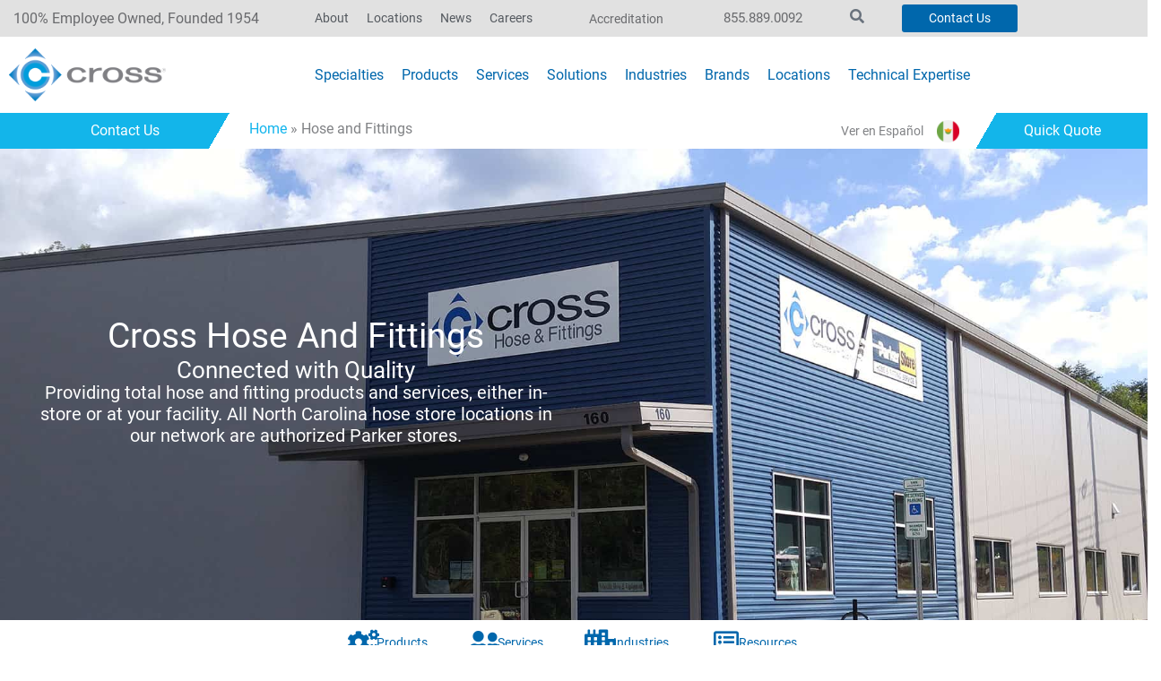

--- FILE ---
content_type: text/html; charset=UTF-8
request_url: https://www.crossco.com/hose-and-fittings/
body_size: 81043
content:
<!DOCTYPE html>
<html lang="en-US" prefix="og: https://ogp.me/ns#">
<head>

<!-- Google Tag Manager -->
<script>(function(w,d,s,l,i){w[l]=w[l]||[];w[l].push({'gtm.start':
new Date().getTime(),event:'gtm.js'});var f=d.getElementsByTagName(s)[0],
j=d.createElement(s),dl=l!='dataLayer'?'&l='+l:'';j.async=true;j.src=
'https://www.googletagmanager.com/gtm.js?id='+i+dl;f.parentNode.insertBefore(j,f);
})(window,document,'script','dataLayer','GTM-W8F89GM');</script>
<!-- End Google Tag Manager -->	
	
<meta charset="UTF-8">
<script>
var gform;gform||(document.addEventListener("gform_main_scripts_loaded",function(){gform.scriptsLoaded=!0}),document.addEventListener("gform/theme/scripts_loaded",function(){gform.themeScriptsLoaded=!0}),window.addEventListener("DOMContentLoaded",function(){gform.domLoaded=!0}),gform={domLoaded:!1,scriptsLoaded:!1,themeScriptsLoaded:!1,isFormEditor:()=>"function"==typeof InitializeEditor,callIfLoaded:function(o){return!(!gform.domLoaded||!gform.scriptsLoaded||!gform.themeScriptsLoaded&&!gform.isFormEditor()||(gform.isFormEditor()&&console.warn("The use of gform.initializeOnLoaded() is deprecated in the form editor context and will be removed in Gravity Forms 3.1."),o(),0))},initializeOnLoaded:function(o){gform.callIfLoaded(o)||(document.addEventListener("gform_main_scripts_loaded",()=>{gform.scriptsLoaded=!0,gform.callIfLoaded(o)}),document.addEventListener("gform/theme/scripts_loaded",()=>{gform.themeScriptsLoaded=!0,gform.callIfLoaded(o)}),window.addEventListener("DOMContentLoaded",()=>{gform.domLoaded=!0,gform.callIfLoaded(o)}))},hooks:{action:{},filter:{}},addAction:function(o,r,e,t){gform.addHook("action",o,r,e,t)},addFilter:function(o,r,e,t){gform.addHook("filter",o,r,e,t)},doAction:function(o){gform.doHook("action",o,arguments)},applyFilters:function(o){return gform.doHook("filter",o,arguments)},removeAction:function(o,r){gform.removeHook("action",o,r)},removeFilter:function(o,r,e){gform.removeHook("filter",o,r,e)},addHook:function(o,r,e,t,n){null==gform.hooks[o][r]&&(gform.hooks[o][r]=[]);var d=gform.hooks[o][r];null==n&&(n=r+"_"+d.length),gform.hooks[o][r].push({tag:n,callable:e,priority:t=null==t?10:t})},doHook:function(r,o,e){var t;if(e=Array.prototype.slice.call(e,1),null!=gform.hooks[r][o]&&((o=gform.hooks[r][o]).sort(function(o,r){return o.priority-r.priority}),o.forEach(function(o){"function"!=typeof(t=o.callable)&&(t=window[t]),"action"==r?t.apply(null,e):e[0]=t.apply(null,e)})),"filter"==r)return e[0]},removeHook:function(o,r,t,n){var e;null!=gform.hooks[o][r]&&(e=(e=gform.hooks[o][r]).filter(function(o,r,e){return!!(null!=n&&n!=o.tag||null!=t&&t!=o.priority)}),gform.hooks[o][r]=e)}});
</script>

<meta name="viewport" content="width=device-width, initial-scale=1">
<link rel="profile" href="https://gmpg.org/xfn/11">

<script id="cookie-law-info-gcm-var-js">
var _ckyGcm = {"status":true,"default_settings":[{"analytics":"denied","advertisement":"denied","functional":"denied","necessary":"granted","ad_user_data":"denied","ad_personalization":"denied","regions":"All"}],"wait_for_update":5000,"url_passthrough":false,"ads_data_redaction":false}</script>
<script id="cookie-law-info-gcm-js" type="text/javascript" src="https://www.crossco.com/wp-content/plugins/cookie-law-info/lite/frontend/js/gcm.min.js" data-rocket-defer defer></script> <script data-minify="1" id="cookieyes" type="text/javascript" src="https://www.crossco.com/wp-content/cache/min/1/client_data/735e663a586f256e2e008f26/script.js?ver=1769440412" data-rocket-defer defer></script>
<!-- Search Engine Optimization by Rank Math PRO - https://rankmath.com/ -->
<title>Hose And Fittings In North Carolina | Cross Company</title>
<link data-rocket-prefetch href="https://www.gstatic.com" rel="dns-prefetch">
<link data-rocket-prefetch href="https://www.googletagmanager.com" rel="dns-prefetch">
<link data-rocket-prefetch href="https://cdnjs.cloudflare.com" rel="dns-prefetch">
<link data-rocket-prefetch href="https://cdn-cookieyes.com" rel="dns-prefetch">
<link crossorigin data-rocket-preload as="font" href="https://www.crossco.com/wp-content/uploads/2021/04/roboto-v27-latin-regular.woff2" rel="preload">
<link crossorigin data-rocket-preload as="font" href="https://www.crossco.com/wp-content/plugins/elementor/assets/lib/font-awesome/webfonts/fa-solid-900.woff2" rel="preload"><link rel="preload" data-rocket-preload as="image" href="https://www.crossco.com/wp-content/uploads/2019/06/Asheville-Hose-and-Fittings-Store-Header.jpg" fetchpriority="high">
<meta name="description" content="Hose and fitting services in NC. From on-site hose repair to custom hydraulic hoses, we know hose. As an authorized Parker hose store, you only get high quality"/>
<meta name="robots" content="follow, index, max-snippet:-1, max-video-preview:-1, max-image-preview:large"/>
<link rel="canonical" href="https://www.crossco.com/hose-and-fittings/" />
<meta property="og:locale" content="en_US" />
<meta property="og:type" content="article" />
<meta property="og:title" content="Hose And Fittings In North Carolina | Cross Company" />
<meta property="og:description" content="Hose and fitting services in NC. From on-site hose repair to custom hydraulic hoses, we know hose. As an authorized Parker hose store, you only get high quality" />
<meta property="og:url" content="https://www.crossco.com/hose-and-fittings/" />
<meta property="og:site_name" content="CrossCo" />
<meta property="article:publisher" content="https://www.facebook.com/crosscompany1/" />
<meta property="og:updated_time" content="2025-11-06T14:16:24-05:00" />
<meta property="og:image" content="https://www.crossco.com/wp-content/uploads/2019/06/Parker-Store-1024x1024.png" />
<meta property="og:image:secure_url" content="https://www.crossco.com/wp-content/uploads/2019/06/Parker-Store-1024x1024.png" />
<meta property="og:image:width" content="1024" />
<meta property="og:image:height" content="1024" />
<meta property="og:image:alt" content="Hose and Fittings" />
<meta property="og:image:type" content="image/png" />
<meta name="twitter:card" content="summary_large_image" />
<meta name="twitter:title" content="Hose And Fittings In North Carolina | Cross Company" />
<meta name="twitter:description" content="Hose and fitting services in NC. From on-site hose repair to custom hydraulic hoses, we know hose. As an authorized Parker hose store, you only get high quality" />
<meta name="twitter:site" content="@crosscompany1" />
<meta name="twitter:creator" content="@crosscompany1" />
<meta name="twitter:image" content="https://www.crossco.com/wp-content/uploads/2019/06/Parker-Store-1024x1024.png" />
<meta name="twitter:label1" content="Time to read" />
<meta name="twitter:data1" content="2 minutes" />
<script type="application/ld+json" class="rank-math-schema-pro">{"@context":"https://schema.org","@graph":[{"@type":"BreadcrumbList","@id":"https://www.crossco.com/hose-and-fittings/#breadcrumb","itemListElement":[{"@type":"ListItem","position":"1","item":{"@id":"https://www.crossco.com","name":"Home"}},{"@type":"ListItem","position":"2","item":{"@id":"https://www.crossco.com/hose-and-fittings/","name":"Hose and Fittings"}}]}]}</script>
<!-- /Rank Math WordPress SEO plugin -->

<link rel='dns-prefetch' href='//cdnjs.cloudflare.com' />
<link rel="alternate" type="application/rss+xml" title="CrossCo &raquo; Feed" href="https://www.crossco.com/feed/" />
<link rel="alternate" type="application/rss+xml" title="CrossCo &raquo; Comments Feed" href="https://www.crossco.com/comments/feed/" />
<link rel="alternate" title="oEmbed (JSON)" type="application/json+oembed" href="https://www.crossco.com/wp-json/oembed/1.0/embed?url=https%3A%2F%2Fwww.crossco.com%2Fhose-and-fittings%2F" />
<link rel="alternate" title="oEmbed (XML)" type="text/xml+oembed" href="https://www.crossco.com/wp-json/oembed/1.0/embed?url=https%3A%2F%2Fwww.crossco.com%2Fhose-and-fittings%2F&#038;format=xml" />
<style id='wp-img-auto-sizes-contain-inline-css'>
img:is([sizes=auto i],[sizes^="auto," i]){contain-intrinsic-size:3000px 1500px}
/*# sourceURL=wp-img-auto-sizes-contain-inline-css */
</style>
<link rel='stylesheet' id='jet-menu-astra-css' href='https://www.crossco.com/wp-content/plugins/jet-menu/integration/themes/astra/assets/css/style.css?ver=2.4.18' media='all' />
<link rel='stylesheet' id='astra-theme-css-css' href='https://www.crossco.com/wp-content/themes/astra/assets/css/minified/style.min.css?ver=4.12.0' media='all' />
<style id='astra-theme-css-inline-css'>
.ast-no-sidebar .entry-content .alignfull {margin-left: calc( -50vw + 50%);margin-right: calc( -50vw + 50%);max-width: 100vw;width: 100vw;}.ast-no-sidebar .entry-content .alignwide {margin-left: calc(-41vw + 50%);margin-right: calc(-41vw + 50%);max-width: unset;width: unset;}.ast-no-sidebar .entry-content .alignfull .alignfull,.ast-no-sidebar .entry-content .alignfull .alignwide,.ast-no-sidebar .entry-content .alignwide .alignfull,.ast-no-sidebar .entry-content .alignwide .alignwide,.ast-no-sidebar .entry-content .wp-block-column .alignfull,.ast-no-sidebar .entry-content .wp-block-column .alignwide{width: 100%;margin-left: auto;margin-right: auto;}.wp-block-gallery,.blocks-gallery-grid {margin: 0;}.wp-block-separator {max-width: 100px;}.wp-block-separator.is-style-wide,.wp-block-separator.is-style-dots {max-width: none;}.entry-content .has-2-columns .wp-block-column:first-child {padding-right: 10px;}.entry-content .has-2-columns .wp-block-column:last-child {padding-left: 10px;}@media (max-width: 782px) {.entry-content .wp-block-columns .wp-block-column {flex-basis: 100%;}.entry-content .has-2-columns .wp-block-column:first-child {padding-right: 0;}.entry-content .has-2-columns .wp-block-column:last-child {padding-left: 0;}}body .entry-content .wp-block-latest-posts {margin-left: 0;}body .entry-content .wp-block-latest-posts li {list-style: none;}.ast-no-sidebar .ast-container .entry-content .wp-block-latest-posts {margin-left: 0;}.ast-header-break-point .entry-content .alignwide {margin-left: auto;margin-right: auto;}.entry-content .blocks-gallery-item img {margin-bottom: auto;}.wp-block-pullquote {border-top: 4px solid #555d66;border-bottom: 4px solid #555d66;color: #40464d;}:root{--ast-post-nav-space:0;--ast-container-default-xlg-padding:6.67em;--ast-container-default-lg-padding:5.67em;--ast-container-default-slg-padding:4.34em;--ast-container-default-md-padding:3.34em;--ast-container-default-sm-padding:6.67em;--ast-container-default-xs-padding:2.4em;--ast-container-default-xxs-padding:1.4em;--ast-code-block-background:#EEEEEE;--ast-comment-inputs-background:#FAFAFA;--ast-normal-container-width:1200px;--ast-narrow-container-width:750px;--ast-blog-title-font-weight:normal;--ast-blog-meta-weight:inherit;--ast-global-color-primary:var(--ast-global-color-5);--ast-global-color-secondary:var(--ast-global-color-4);--ast-global-color-alternate-background:var(--ast-global-color-7);--ast-global-color-subtle-background:var(--ast-global-color-6);--ast-bg-style-guide:var( --ast-global-color-secondary,--ast-global-color-5 );--ast-shadow-style-guide:0px 0px 4px 0 #00000057;--ast-global-dark-bg-style:#fff;--ast-global-dark-lfs:#fbfbfb;--ast-widget-bg-color:#fafafa;--ast-wc-container-head-bg-color:#fbfbfb;--ast-title-layout-bg:#eeeeee;--ast-search-border-color:#e7e7e7;--ast-lifter-hover-bg:#e6e6e6;--ast-gallery-block-color:#000;--srfm-color-input-label:var(--ast-global-color-2);}html{font-size:125%;}a,.page-title{color:#13b5ed;}a:hover,a:focus{color:#13b5ed;}body,button,input,select,textarea,.ast-button,.ast-custom-button{font-family:-apple-system,BlinkMacSystemFont,Segoe UI,Roboto,Oxygen-Sans,Ubuntu,Cantarell,Helvetica Neue,sans-serif;font-weight:normal;font-size:20px;font-size:1rem;line-height:var(--ast-body-line-height,1.5em);}blockquote{color:#1e1f22;}p,.entry-content p{margin-bottom:0.59em;}h1,h2,h3,h4,h5,h6,.entry-content :where(h1,h2,h3,h4,h5,h6),.site-title,.site-title a{font-family:'Century-Gothic-',century-gothic,sans-serif;font-weight:normal;}.site-title{font-size:35px;font-size:1.75rem;display:block;}.site-header .site-description{font-size:15px;font-size:0.75rem;display:block;}.entry-title{font-size:40px;font-size:2rem;}.archive .ast-article-post .ast-article-inner,.blog .ast-article-post .ast-article-inner,.archive .ast-article-post .ast-article-inner:hover,.blog .ast-article-post .ast-article-inner:hover{overflow:hidden;}h1,.entry-content :where(h1){font-size:60px;font-size:3rem;font-weight:400;font-family:'Century-Gothic-',century-gothic,sans-serif;line-height:1.4em;}h2,.entry-content :where(h2){font-size:42px;font-size:2.1rem;font-weight:400;font-family:'Century-Gothic-',century-gothic,sans-serif;line-height:1.3em;}h3,.entry-content :where(h3){font-size:42px;font-size:2.1rem;font-weight:600;font-family:'Century-Gothic-',century-gothic,sans-serif;line-height:1.3em;}h4,.entry-content :where(h4){font-size:32px;font-size:1.6rem;line-height:1.2em;font-weight:600;font-family:'Century-Gothic-',century-gothic,sans-serif;}h5,.entry-content :where(h5){font-size:28px;font-size:1.4rem;line-height:1.2em;font-weight:600;font-family:'Century-Gothic-',century-gothic,sans-serif;}h6,.entry-content :where(h6){font-size:18px;font-size:0.9rem;line-height:1.25em;font-weight:600;font-family:'Century-Gothic-',century-gothic,sans-serif;}::selection{background-color:#0067ac;color:#ffffff;}body,h1,h2,h3,h4,h5,h6,.entry-title a,.entry-content :where(h1,h2,h3,h4,h5,h6){color:#696a6d;}.tagcloud a:hover,.tagcloud a:focus,.tagcloud a.current-item{color:#000000;border-color:#13b5ed;background-color:#13b5ed;}input:focus,input[type="text"]:focus,input[type="email"]:focus,input[type="url"]:focus,input[type="password"]:focus,input[type="reset"]:focus,input[type="search"]:focus,textarea:focus{border-color:#13b5ed;}input[type="radio"]:checked,input[type=reset],input[type="checkbox"]:checked,input[type="checkbox"]:hover:checked,input[type="checkbox"]:focus:checked,input[type=range]::-webkit-slider-thumb{border-color:#13b5ed;background-color:#13b5ed;box-shadow:none;}.site-footer a:hover + .post-count,.site-footer a:focus + .post-count{background:#13b5ed;border-color:#13b5ed;}.single .nav-links .nav-previous,.single .nav-links .nav-next{color:#13b5ed;}.entry-meta,.entry-meta *{line-height:1.45;color:#13b5ed;}.entry-meta a:not(.ast-button):hover,.entry-meta a:not(.ast-button):hover *,.entry-meta a:not(.ast-button):focus,.entry-meta a:not(.ast-button):focus *,.page-links > .page-link,.page-links .page-link:hover,.post-navigation a:hover{color:#13b5ed;}#cat option,.secondary .calendar_wrap thead a,.secondary .calendar_wrap thead a:visited{color:#13b5ed;}.secondary .calendar_wrap #today,.ast-progress-val span{background:#13b5ed;}.secondary a:hover + .post-count,.secondary a:focus + .post-count{background:#13b5ed;border-color:#13b5ed;}.calendar_wrap #today > a{color:#000000;}.page-links .page-link,.single .post-navigation a{color:#13b5ed;}.ast-search-menu-icon .search-form button.search-submit{padding:0 4px;}.ast-search-menu-icon form.search-form{padding-right:0;}.ast-header-search .ast-search-menu-icon.ast-dropdown-active .search-form,.ast-header-search .ast-search-menu-icon.ast-dropdown-active .search-field:focus{transition:all 0.2s;}.search-form input.search-field:focus{outline:none;}.widget-title,.widget .wp-block-heading{font-size:28px;font-size:1.4rem;color:#696a6d;}.ast-search-menu-icon.slide-search a:focus-visible:focus-visible,.astra-search-icon:focus-visible,#close:focus-visible,a:focus-visible,.ast-menu-toggle:focus-visible,.site .skip-link:focus-visible,.wp-block-loginout input:focus-visible,.wp-block-search.wp-block-search__button-inside .wp-block-search__inside-wrapper,.ast-header-navigation-arrow:focus-visible,.ast-orders-table__row .ast-orders-table__cell:focus-visible,a#ast-apply-coupon:focus-visible,#ast-apply-coupon:focus-visible,#close:focus-visible,.button.search-submit:focus-visible,#search_submit:focus,.normal-search:focus-visible,.ast-header-account-wrap:focus-visible,.astra-cart-drawer-close:focus,.ast-single-variation:focus,.ast-button:focus,.ast-builder-button-wrap:has(.ast-custom-button-link:focus),.ast-builder-button-wrap .ast-custom-button-link:focus{outline-style:dotted;outline-color:inherit;outline-width:thin;}input:focus,input[type="text"]:focus,input[type="email"]:focus,input[type="url"]:focus,input[type="password"]:focus,input[type="reset"]:focus,input[type="search"]:focus,input[type="number"]:focus,textarea:focus,.wp-block-search__input:focus,[data-section="section-header-mobile-trigger"] .ast-button-wrap .ast-mobile-menu-trigger-minimal:focus,.ast-mobile-popup-drawer.active .menu-toggle-close:focus,#ast-scroll-top:focus,#coupon_code:focus,#ast-coupon-code:focus{border-style:dotted;border-color:inherit;border-width:thin;}input{outline:none;}.main-header-menu .menu-link,.ast-header-custom-item a{color:#696a6d;}.main-header-menu .menu-item:hover > .menu-link,.main-header-menu .menu-item:hover > .ast-menu-toggle,.main-header-menu .ast-masthead-custom-menu-items a:hover,.main-header-menu .menu-item.focus > .menu-link,.main-header-menu .menu-item.focus > .ast-menu-toggle,.main-header-menu .current-menu-item > .menu-link,.main-header-menu .current-menu-ancestor > .menu-link,.main-header-menu .current-menu-item > .ast-menu-toggle,.main-header-menu .current-menu-ancestor > .ast-menu-toggle{color:#13b5ed;}.header-main-layout-3 .ast-main-header-bar-alignment{margin-right:auto;}.header-main-layout-2 .site-header-section-left .ast-site-identity{text-align:left;}.ast-logo-title-inline .site-logo-img{padding-right:1em;}.site-logo-img img{ transition:all 0.2s linear;}body .ast-oembed-container *{position:absolute;top:0;width:100%;height:100%;left:0;}body .wp-block-embed-pocket-casts .ast-oembed-container *{position:unset;}.ast-header-break-point .ast-mobile-menu-buttons-minimal.menu-toggle{background:transparent;color:var(--ast-global-color-0);}.ast-header-break-point .ast-mobile-menu-buttons-outline.menu-toggle{background:transparent;border:1px solid var(--ast-global-color-0);color:var(--ast-global-color-0);}.ast-header-break-point .ast-mobile-menu-buttons-fill.menu-toggle{background:var(--ast-global-color-0);color:var(--ast-global-color-5);}.ast-single-post-featured-section + article {margin-top: 2em;}.site-content .ast-single-post-featured-section img {width: 100%;overflow: hidden;object-fit: cover;}.site > .ast-single-related-posts-container {margin-top: 0;}@media (min-width: 769px) {.ast-desktop .ast-container--narrow {max-width: var(--ast-narrow-container-width);margin: 0 auto;}}.ast-page-builder-template .hentry {margin: 0;}.ast-page-builder-template .site-content > .ast-container {max-width: 100%;padding: 0;}.ast-page-builder-template .site .site-content #primary {padding: 0;margin: 0;}.ast-page-builder-template .no-results {text-align: center;margin: 4em auto;}.ast-page-builder-template .ast-pagination {padding: 2em;}.ast-page-builder-template .entry-header.ast-no-title.ast-no-thumbnail {margin-top: 0;}.ast-page-builder-template .entry-header.ast-header-without-markup {margin-top: 0;margin-bottom: 0;}.ast-page-builder-template .entry-header.ast-no-title.ast-no-meta {margin-bottom: 0;}.ast-page-builder-template.single .post-navigation {padding-bottom: 2em;}.ast-page-builder-template.single-post .site-content > .ast-container {max-width: 100%;}.ast-page-builder-template .entry-header {margin-top: 4em;margin-left: auto;margin-right: auto;padding-left: 20px;padding-right: 20px;}.single.ast-page-builder-template .entry-header {padding-left: 20px;padding-right: 20px;}.ast-page-builder-template .ast-archive-description {margin: 4em auto 0;padding-left: 20px;padding-right: 20px;}.ast-page-builder-template.ast-no-sidebar .entry-content .alignwide {margin-left: 0;margin-right: 0;}.footer-adv .footer-adv-overlay{border-top-style:solid;border-top-color:#7a7a7a;}.wp-block-buttons.aligncenter{justify-content:center;}@media (max-width:782px){.entry-content .wp-block-columns .wp-block-column{margin-left:0px;}}.wp-block-image.aligncenter{margin-left:auto;margin-right:auto;}.wp-block-table.aligncenter{margin-left:auto;margin-right:auto;}.wp-block-buttons .wp-block-button.is-style-outline .wp-block-button__link.wp-element-button,.ast-outline-button,.wp-block-uagb-buttons-child .uagb-buttons-repeater.ast-outline-button{border-color:var(--ast-global-color-0);border-top-width:2px;border-right-width:2px;border-bottom-width:2px;border-left-width:2px;font-family:'Roboto',sans-serif;font-weight:400;font-size:15px;font-size:0.75rem;line-height:1em;text-transform:capitalize;border-top-left-radius:3px;border-top-right-radius:3px;border-bottom-right-radius:3px;border-bottom-left-radius:3px;}.wp-block-button.is-style-outline .wp-block-button__link:hover,.wp-block-buttons .wp-block-button.is-style-outline .wp-block-button__link:focus,.wp-block-buttons .wp-block-button.is-style-outline > .wp-block-button__link:not(.has-text-color):hover,.wp-block-buttons .wp-block-button.wp-block-button__link.is-style-outline:not(.has-text-color):hover,.ast-outline-button:hover,.ast-outline-button:focus,.wp-block-uagb-buttons-child .uagb-buttons-repeater.ast-outline-button:hover,.wp-block-uagb-buttons-child .uagb-buttons-repeater.ast-outline-button:focus{background-color:#13b5ed;}.wp-block-button .wp-block-button__link.wp-element-button.is-style-outline:not(.has-background),.wp-block-button.is-style-outline>.wp-block-button__link.wp-element-button:not(.has-background),.ast-outline-button{background-color:var(--ast-global-color-0);}.entry-content[data-ast-blocks-layout] > figure{margin-bottom:1em;}.elementor-widget-container .elementor-loop-container .e-loop-item[data-elementor-type="loop-item"]{width:100%;}@media (max-width:768px){.ast-left-sidebar #content > .ast-container{display:flex;flex-direction:column-reverse;width:100%;}.ast-separate-container .ast-article-post,.ast-separate-container .ast-article-single{padding:1.5em 2.14em;}.ast-author-box img.avatar{margin:20px 0 0 0;}}@media (min-width:769px){.ast-separate-container.ast-right-sidebar #primary,.ast-separate-container.ast-left-sidebar #primary{border:0;}.search-no-results.ast-separate-container #primary{margin-bottom:4em;}}.menu-toggle,button,.ast-button,.ast-custom-button,.button,input#submit,input[type="button"],input[type="submit"],input[type="reset"]{color:var(--ast-global-color-5);border-color:var(--ast-global-color-0);background-color:var(--ast-global-color-0);border-top-left-radius:3px;border-top-right-radius:3px;border-bottom-right-radius:3px;border-bottom-left-radius:3px;padding-top:10px;padding-right:20px;padding-bottom:10px;padding-left:20px;font-family:'Roboto',sans-serif;font-weight:400;font-size:15px;font-size:0.75rem;text-transform:capitalize;}button:focus,.menu-toggle:hover,button:hover,.ast-button:hover,.ast-custom-button:hover .button:hover,.ast-custom-button:hover,input[type=reset]:hover,input[type=reset]:focus,input#submit:hover,input#submit:focus,input[type="button"]:hover,input[type="button"]:focus,input[type="submit"]:hover,input[type="submit"]:focus{color:var(--ast-global-color-5);background-color:#13b5ed;border-color:#13b5ed;}@media (max-width:768px){.ast-mobile-header-stack .main-header-bar .ast-search-menu-icon{display:inline-block;}.ast-header-break-point.ast-header-custom-item-outside .ast-mobile-header-stack .main-header-bar .ast-search-icon{margin:0;}.ast-comment-avatar-wrap img{max-width:2.5em;}.ast-comment-meta{padding:0 1.8888em 1.3333em;}.ast-separate-container .ast-comment-list li.depth-1{padding:1.5em 2.14em;}.ast-separate-container .comment-respond{padding:2em 2.14em;}}@media (min-width:544px){.ast-container{max-width:100%;}}@media (max-width:544px){.ast-separate-container .ast-article-post,.ast-separate-container .ast-article-single,.ast-separate-container .comments-title,.ast-separate-container .ast-archive-description{padding:1.5em 1em;}.ast-separate-container #content .ast-container{padding-left:0.54em;padding-right:0.54em;}.ast-separate-container .ast-comment-list .bypostauthor{padding:.5em;}.ast-search-menu-icon.ast-dropdown-active .search-field{width:170px;}.site-branding img,.site-header .site-logo-img .custom-logo-link img{max-width:100%;}} #ast-mobile-header .ast-site-header-cart-li a{pointer-events:none;}@media (min-width:545px){.ast-page-builder-template .comments-area,.single.ast-page-builder-template .entry-header,.single.ast-page-builder-template .post-navigation,.single.ast-page-builder-template .ast-single-related-posts-container{max-width:1240px;margin-left:auto;margin-right:auto;}}.ast-no-sidebar.ast-separate-container .entry-content .alignfull {margin-left: -6.67em;margin-right: -6.67em;width: auto;}@media (max-width: 1200px) {.ast-no-sidebar.ast-separate-container .entry-content .alignfull {margin-left: -2.4em;margin-right: -2.4em;}}@media (max-width: 768px) {.ast-no-sidebar.ast-separate-container .entry-content .alignfull {margin-left: -2.14em;margin-right: -2.14em;}}@media (max-width: 544px) {.ast-no-sidebar.ast-separate-container .entry-content .alignfull {margin-left: -1em;margin-right: -1em;}}.ast-no-sidebar.ast-separate-container .entry-content .alignwide {margin-left: -20px;margin-right: -20px;}.ast-no-sidebar.ast-separate-container .entry-content .wp-block-column .alignfull,.ast-no-sidebar.ast-separate-container .entry-content .wp-block-column .alignwide {margin-left: auto;margin-right: auto;width: 100%;}@media (max-width:768px){.widget-title{font-size:28px;font-size:1.4rem;}body,button,input,select,textarea,.ast-button,.ast-custom-button{font-size:20px;font-size:1rem;}#secondary,#secondary button,#secondary input,#secondary select,#secondary textarea{font-size:20px;font-size:1rem;}.site-title{display:block;}.site-header .site-description{display:block;}h1,.entry-content :where(h1){font-size:30px;}h2,.entry-content :where(h2){font-size:25px;}h3,.entry-content :where(h3){font-size:29px;}h4,.entry-content :where(h4){font-size:21px;font-size:1.05rem;}}@media (max-width:544px){.widget-title{font-size:25px;font-size:1.3888888888889rem;}body,button,input,select,textarea,.ast-button,.ast-custom-button{font-size:18px;font-size:0.9rem;}#secondary,#secondary button,#secondary input,#secondary select,#secondary textarea{font-size:18px;font-size:0.9rem;}.site-title{display:block;}.site-header .site-description{display:block;}h1,.entry-content :where(h1){font-size:60px;}h2,.entry-content :where(h2){font-size:40px;}h3,.entry-content :where(h3){font-size:24px;}h4,.entry-content :where(h4){font-size:21px;font-size:1.05rem;}h5,.entry-content :where(h5){font-size:18px;font-size:0.9rem;}}@media (max-width:544px){html{font-size:125%;}}@media (min-width:769px){.ast-container{max-width:1240px;}}@font-face {font-family: "Astra";src: url(https://www.crossco.com/wp-content/themes/astra/assets/fonts/astra.woff) format("woff"),url(https://www.crossco.com/wp-content/themes/astra/assets/fonts/astra.ttf) format("truetype"),url(https://www.crossco.com/wp-content/themes/astra/assets/fonts/astra.svg#astra) format("svg");font-weight: normal;font-style: normal;font-display: fallback;}@media (max-width:921px) {.main-header-bar .main-header-bar-navigation{display:none;}}.ast-desktop .main-header-menu.submenu-with-border .sub-menu,.ast-desktop .main-header-menu.submenu-with-border .astra-full-megamenu-wrapper{border-color:#0067ac;}.ast-desktop .main-header-menu.submenu-with-border .sub-menu{border-top-width:2px;border-style:solid;}.ast-desktop .main-header-menu.submenu-with-border .sub-menu .sub-menu{top:-2px;}.ast-desktop .main-header-menu.submenu-with-border .sub-menu .menu-link,.ast-desktop .main-header-menu.submenu-with-border .children .menu-link{border-bottom-width:0px;border-style:solid;border-color:#eaeaea;}@media (min-width:769px){.main-header-menu .sub-menu .menu-item.ast-left-align-sub-menu:hover > .sub-menu,.main-header-menu .sub-menu .menu-item.ast-left-align-sub-menu.focus > .sub-menu{margin-left:-0px;}}.ast-small-footer{border-top-style:solid;border-top-width:1px;border-top-color:#7a7a7a;}.ast-small-footer-wrap{text-align:center;}.site .comments-area{padding-bottom:3em;}.ast-header-break-point.ast-header-custom-item-inside .main-header-bar .main-header-bar-navigation .ast-search-icon {display: none;}.ast-header-break-point.ast-header-custom-item-inside .main-header-bar .ast-search-menu-icon .search-form {padding: 0;display: block;overflow: hidden;}.ast-header-break-point .ast-header-custom-item .widget:last-child {margin-bottom: 1em;}.ast-header-custom-item .widget {margin: 0.5em;display: inline-block;vertical-align: middle;}.ast-header-custom-item .widget p {margin-bottom: 0;}.ast-header-custom-item .widget li {width: auto;}.ast-header-custom-item-inside .button-custom-menu-item .menu-link {display: none;}.ast-header-custom-item-inside.ast-header-break-point .button-custom-menu-item .ast-custom-button-link {display: none;}.ast-header-custom-item-inside.ast-header-break-point .button-custom-menu-item .menu-link {display: block;}.ast-header-break-point.ast-header-custom-item-outside .main-header-bar .ast-search-icon {margin-right: 1em;}.ast-header-break-point.ast-header-custom-item-inside .main-header-bar .ast-search-menu-icon .search-field,.ast-header-break-point.ast-header-custom-item-inside .main-header-bar .ast-search-menu-icon.ast-inline-search .search-field {width: 100%;padding-right: 5.5em;}.ast-header-break-point.ast-header-custom-item-inside .main-header-bar .ast-search-menu-icon .search-submit {display: block;position: absolute;height: 100%;top: 0;right: 0;padding: 0 1em;border-radius: 0;}.ast-header-break-point .ast-header-custom-item .ast-masthead-custom-menu-items {padding-left: 20px;padding-right: 20px;margin-bottom: 1em;margin-top: 1em;}.ast-header-custom-item-inside.ast-header-break-point .button-custom-menu-item {padding-left: 0;padding-right: 0;margin-top: 0;margin-bottom: 0;}.astra-icon-down_arrow::after {content: "\e900";font-family: Astra;}.astra-icon-close::after {content: "\e5cd";font-family: Astra;}.astra-icon-drag_handle::after {content: "\e25d";font-family: Astra;}.astra-icon-format_align_justify::after {content: "\e235";font-family: Astra;}.astra-icon-menu::after {content: "\e5d2";font-family: Astra;}.astra-icon-reorder::after {content: "\e8fe";font-family: Astra;}.astra-icon-search::after {content: "\e8b6";font-family: Astra;}.astra-icon-zoom_in::after {content: "\e56b";font-family: Astra;}.astra-icon-check-circle::after {content: "\e901";font-family: Astra;}.astra-icon-shopping-cart::after {content: "\f07a";font-family: Astra;}.astra-icon-shopping-bag::after {content: "\f290";font-family: Astra;}.astra-icon-shopping-basket::after {content: "\f291";font-family: Astra;}.astra-icon-circle-o::after {content: "\e903";font-family: Astra;}.astra-icon-certificate::after {content: "\e902";font-family: Astra;}blockquote {padding: 1.2em;}:root .has-ast-global-color-0-color{color:var(--ast-global-color-0);}:root .has-ast-global-color-0-background-color{background-color:var(--ast-global-color-0);}:root .wp-block-button .has-ast-global-color-0-color{color:var(--ast-global-color-0);}:root .wp-block-button .has-ast-global-color-0-background-color{background-color:var(--ast-global-color-0);}:root .has-ast-global-color-1-color{color:var(--ast-global-color-1);}:root .has-ast-global-color-1-background-color{background-color:var(--ast-global-color-1);}:root .wp-block-button .has-ast-global-color-1-color{color:var(--ast-global-color-1);}:root .wp-block-button .has-ast-global-color-1-background-color{background-color:var(--ast-global-color-1);}:root .has-ast-global-color-2-color{color:var(--ast-global-color-2);}:root .has-ast-global-color-2-background-color{background-color:var(--ast-global-color-2);}:root .wp-block-button .has-ast-global-color-2-color{color:var(--ast-global-color-2);}:root .wp-block-button .has-ast-global-color-2-background-color{background-color:var(--ast-global-color-2);}:root .has-ast-global-color-3-color{color:var(--ast-global-color-3);}:root .has-ast-global-color-3-background-color{background-color:var(--ast-global-color-3);}:root .wp-block-button .has-ast-global-color-3-color{color:var(--ast-global-color-3);}:root .wp-block-button .has-ast-global-color-3-background-color{background-color:var(--ast-global-color-3);}:root .has-ast-global-color-4-color{color:var(--ast-global-color-4);}:root .has-ast-global-color-4-background-color{background-color:var(--ast-global-color-4);}:root .wp-block-button .has-ast-global-color-4-color{color:var(--ast-global-color-4);}:root .wp-block-button .has-ast-global-color-4-background-color{background-color:var(--ast-global-color-4);}:root .has-ast-global-color-5-color{color:var(--ast-global-color-5);}:root .has-ast-global-color-5-background-color{background-color:var(--ast-global-color-5);}:root .wp-block-button .has-ast-global-color-5-color{color:var(--ast-global-color-5);}:root .wp-block-button .has-ast-global-color-5-background-color{background-color:var(--ast-global-color-5);}:root .has-ast-global-color-6-color{color:var(--ast-global-color-6);}:root .has-ast-global-color-6-background-color{background-color:var(--ast-global-color-6);}:root .wp-block-button .has-ast-global-color-6-color{color:var(--ast-global-color-6);}:root .wp-block-button .has-ast-global-color-6-background-color{background-color:var(--ast-global-color-6);}:root .has-ast-global-color-7-color{color:var(--ast-global-color-7);}:root .has-ast-global-color-7-background-color{background-color:var(--ast-global-color-7);}:root .wp-block-button .has-ast-global-color-7-color{color:var(--ast-global-color-7);}:root .wp-block-button .has-ast-global-color-7-background-color{background-color:var(--ast-global-color-7);}:root .has-ast-global-color-8-color{color:var(--ast-global-color-8);}:root .has-ast-global-color-8-background-color{background-color:var(--ast-global-color-8);}:root .wp-block-button .has-ast-global-color-8-color{color:var(--ast-global-color-8);}:root .wp-block-button .has-ast-global-color-8-background-color{background-color:var(--ast-global-color-8);}:root{--ast-global-color-0:#0170B9;--ast-global-color-1:#3a3a3a;--ast-global-color-2:#3a3a3a;--ast-global-color-3:#4B4F58;--ast-global-color-4:#F5F5F5;--ast-global-color-5:#FFFFFF;--ast-global-color-6:#E5E5E5;--ast-global-color-7:#424242;--ast-global-color-8:#000000;}:root {--ast-border-color : #dddddd;}.ast-single-entry-banner {-js-display: flex;display: flex;flex-direction: column;justify-content: center;text-align: center;position: relative;background: var(--ast-title-layout-bg);}.ast-single-entry-banner[data-banner-layout="layout-1"] {max-width: 1200px;background: inherit;padding: 20px 0;}.ast-single-entry-banner[data-banner-width-type="custom"] {margin: 0 auto;width: 100%;}.ast-single-entry-banner + .site-content .entry-header {margin-bottom: 0;}.site .ast-author-avatar {--ast-author-avatar-size: ;}a.ast-underline-text {text-decoration: underline;}.ast-container > .ast-terms-link {position: relative;display: block;}a.ast-button.ast-badge-tax {padding: 4px 8px;border-radius: 3px;font-size: inherit;}header.entry-header{text-align:left;}header.entry-header .entry-title{color:#13b5ed;font-size:30px;font-size:1.5rem;}header.entry-header > *:not(:last-child){margin-bottom:10px;}@media (max-width:768px){header.entry-header{text-align:left;}}@media (max-width:544px){header.entry-header{text-align:left;}}.ast-archive-entry-banner {-js-display: flex;display: flex;flex-direction: column;justify-content: center;text-align: center;position: relative;background: var(--ast-title-layout-bg);}.ast-archive-entry-banner[data-banner-width-type="custom"] {margin: 0 auto;width: 100%;}.ast-archive-entry-banner[data-banner-layout="layout-1"] {background: inherit;padding: 20px 0;text-align: left;}body.archive .ast-archive-description{max-width:1200px;width:100%;text-align:left;padding-top:3em;padding-right:3em;padding-bottom:3em;padding-left:3em;}body.archive .ast-archive-description *{color:#bcbec0;}body.archive .ast-archive-description .ast-archive-title,body.archive .ast-archive-description .ast-archive-title *{color:#13b5ed;font-size:40px;font-size:2rem;text-transform:capitalize;}body.archive .ast-archive-description > *:not(:last-child){margin-bottom:10px;}@media (max-width:768px){body.archive .ast-archive-description{text-align:left;}}@media (max-width:544px){body.archive .ast-archive-description{text-align:left;}}@media (min-width:768px){.ast-theme-transparent-header #masthead{position:absolute;left:0;right:0;}.ast-theme-transparent-header .main-header-bar,.ast-theme-transparent-header.ast-header-break-point .main-header-bar{background:none;}body.elementor-editor-active.ast-theme-transparent-header #masthead,.fl-builder-edit .ast-theme-transparent-header #masthead,body.vc_editor.ast-theme-transparent-header #masthead,body.brz-ed.ast-theme-transparent-header #masthead{z-index:0;}.ast-header-break-point.ast-replace-site-logo-transparent.ast-theme-transparent-header .custom-mobile-logo-link{display:none;}.ast-header-break-point.ast-replace-site-logo-transparent.ast-theme-transparent-header .transparent-custom-logo{display:inline-block;}.ast-theme-transparent-header .ast-above-header,.ast-theme-transparent-header .ast-above-header.ast-above-header-bar{background-image:none;background-color:transparent;}.ast-theme-transparent-header .ast-below-header,.ast-theme-transparent-header .ast-below-header.ast-below-header-bar{background-image:none;background-color:transparent;}}.ast-theme-transparent-header .ast-builder-menu .main-header-menu .menu-item .sub-menu .menu-link,.ast-theme-transparent-header .main-header-menu .menu-item .sub-menu .menu-link{background-color:transparent;}@media (max-width:768px){.ast-theme-transparent-header #masthead{position:absolute;left:0;right:0;}.ast-theme-transparent-header .main-header-bar,.ast-theme-transparent-header.ast-header-break-point .main-header-bar{background:none;}body.elementor-editor-active.ast-theme-transparent-header #masthead,.fl-builder-edit .ast-theme-transparent-header #masthead,body.vc_editor.ast-theme-transparent-header #masthead,body.brz-ed.ast-theme-transparent-header #masthead{z-index:0;}.ast-header-break-point.ast-replace-site-logo-transparent.ast-theme-transparent-header .custom-mobile-logo-link{display:none;}.ast-header-break-point.ast-replace-site-logo-transparent.ast-theme-transparent-header .transparent-custom-logo{display:inline-block;}.ast-theme-transparent-header .ast-above-header,.ast-theme-transparent-header .ast-above-header.ast-above-header-bar{background-image:none;background-color:transparent;}.ast-theme-transparent-header .ast-below-header,.ast-theme-transparent-header .ast-below-header.ast-below-header-bar{background-image:none;background-color:transparent;}}.ast-theme-transparent-header .main-header-bar,.ast-theme-transparent-header.ast-header-break-point .main-header-bar{border-bottom-style:none;}.ast-breadcrumbs .trail-browse,.ast-breadcrumbs .trail-items,.ast-breadcrumbs .trail-items li{display:inline-block;margin:0;padding:0;border:none;background:inherit;text-indent:0;text-decoration:none;}.ast-breadcrumbs .trail-browse{font-size:inherit;font-style:inherit;font-weight:inherit;color:inherit;}.ast-breadcrumbs .trail-items{list-style:none;}.trail-items li::after{padding:0 0.3em;content:"\00bb";}.trail-items li:last-of-type::after{display:none;}.trail-items li::after{content:"»";}.ast-breadcrumbs-wrapper a{color:rgba(19,181,237,0.49);}.ast-breadcrumbs-wrapper .last{color:#bcbec0;}.ast-breadcrumbs-wrapper a:hover{color:rgba(0,103,172,0.5);}.ast-breadcrumbs-wrapper .separator{color:#bcbec0;}.ast-breadcrumbs-wrapper a,.ast-breadcrumbs-wrapper .last,.ast-breadcrumbs-wrapper .separator{font-size:10px;font-size:0.5rem;}.ast-breadcrumbs-wrapper{text-align:left;}.ast-header-breadcrumb{padding-top:10px;padding-bottom:10px;width:100%;}.ast-default-menu-enable.ast-main-header-nav-open.ast-header-break-point .main-header-bar.ast-header-breadcrumb,.ast-main-header-nav-open .main-header-bar.ast-header-breadcrumb{padding-top:1em;padding-bottom:1em;}.ast-header-break-point .main-header-bar.ast-header-breadcrumb{border-bottom-width:1px;border-bottom-color:#eaeaea;border-bottom-style:solid;}.ast-breadcrumbs-wrapper{line-height:1.4;}.ast-breadcrumbs-wrapper .rank-math-breadcrumb p{margin-bottom:0px;}.ast-breadcrumbs-wrapper{display:block;width:100%;}h1,h2,h3,h4,h5,h6,.entry-content :where(h1,h2,h3,h4,h5,h6){color:var(--ast-global-color-2);}.elementor-widget-heading .elementor-heading-title{margin:0;}.elementor-page .ast-menu-toggle{color:unset !important;background:unset !important;}.elementor-post.elementor-grid-item.hentry{margin-bottom:0;}.woocommerce div.product .elementor-element.elementor-products-grid .related.products ul.products li.product,.elementor-element .elementor-wc-products .woocommerce[class*='columns-'] ul.products li.product{width:auto;margin:0;float:none;}body .elementor hr{background-color:#ccc;margin:0;}.ast-left-sidebar .elementor-section.elementor-section-stretched,.ast-right-sidebar .elementor-section.elementor-section-stretched{max-width:100%;left:0 !important;}.elementor-posts-container [CLASS*="ast-width-"]{width:100%;}.elementor-template-full-width .ast-container{display:block;}.elementor-screen-only,.screen-reader-text,.screen-reader-text span,.ui-helper-hidden-accessible{top:0 !important;}@media (max-width:544px){.elementor-element .elementor-wc-products .woocommerce[class*="columns-"] ul.products li.product{width:auto;margin:0;}.elementor-element .woocommerce .woocommerce-result-count{float:none;}}.ast-header-break-point .main-header-bar{border-bottom-width:1px;}@media (min-width:769px){.main-header-bar{border-bottom-width:1px;}}.main-header-menu .menu-item, #astra-footer-menu .menu-item, .main-header-bar .ast-masthead-custom-menu-items{-js-display:flex;display:flex;-webkit-box-pack:center;-webkit-justify-content:center;-moz-box-pack:center;-ms-flex-pack:center;justify-content:center;-webkit-box-orient:vertical;-webkit-box-direction:normal;-webkit-flex-direction:column;-moz-box-orient:vertical;-moz-box-direction:normal;-ms-flex-direction:column;flex-direction:column;}.main-header-menu > .menu-item > .menu-link, #astra-footer-menu > .menu-item > .menu-link{height:100%;-webkit-box-align:center;-webkit-align-items:center;-moz-box-align:center;-ms-flex-align:center;align-items:center;-js-display:flex;display:flex;}.ast-primary-menu-disabled .main-header-bar .ast-masthead-custom-menu-items{flex:unset;}.header-main-layout-1 .ast-flex.main-header-container, .header-main-layout-3 .ast-flex.main-header-container{-webkit-align-content:center;-ms-flex-line-pack:center;align-content:center;-webkit-box-align:center;-webkit-align-items:center;-moz-box-align:center;-ms-flex-align:center;align-items:center;}.main-header-menu .sub-menu .menu-item.menu-item-has-children > .menu-link:after{position:absolute;right:1em;top:50%;transform:translate(0,-50%) rotate(270deg);}.ast-header-break-point .main-header-bar .main-header-bar-navigation .page_item_has_children > .ast-menu-toggle::before, .ast-header-break-point .main-header-bar .main-header-bar-navigation .menu-item-has-children > .ast-menu-toggle::before, .ast-mobile-popup-drawer .main-header-bar-navigation .menu-item-has-children>.ast-menu-toggle::before, .ast-header-break-point .ast-mobile-header-wrap .main-header-bar-navigation .menu-item-has-children > .ast-menu-toggle::before{font-weight:bold;content:"\e900";font-family:Astra;text-decoration:inherit;display:inline-block;}.ast-header-break-point .main-navigation ul.sub-menu .menu-item .menu-link:before{content:"\e900";font-family:Astra;font-size:.65em;text-decoration:inherit;display:inline-block;transform:translate(0, -2px) rotateZ(270deg);margin-right:5px;}.widget_search .search-form:after{font-family:Astra;font-size:1.2em;font-weight:normal;content:"\e8b6";position:absolute;top:50%;right:15px;transform:translate(0, -50%);}.astra-search-icon::before{content:"\e8b6";font-family:Astra;font-style:normal;font-weight:normal;text-decoration:inherit;text-align:center;-webkit-font-smoothing:antialiased;-moz-osx-font-smoothing:grayscale;z-index:3;}.main-header-bar .main-header-bar-navigation .page_item_has_children > a:after, .main-header-bar .main-header-bar-navigation .menu-item-has-children > a:after, .menu-item-has-children .ast-header-navigation-arrow:after{content:"\e900";display:inline-block;font-family:Astra;font-size:.6rem;font-weight:bold;text-rendering:auto;-webkit-font-smoothing:antialiased;-moz-osx-font-smoothing:grayscale;margin-left:10px;line-height:normal;}.menu-item-has-children .sub-menu .ast-header-navigation-arrow:after{margin-left:0;}.ast-mobile-popup-drawer .main-header-bar-navigation .ast-submenu-expanded>.ast-menu-toggle::before{transform:rotateX(180deg);}.ast-header-break-point .main-header-bar-navigation .menu-item-has-children > .menu-link:after{display:none;}@media (min-width:769px){.ast-builder-menu .main-navigation > ul > li:last-child a{margin-right:0;}}.ast-separate-container .ast-article-inner{background-color:#ffffff;background-image:none;}.ast-separate-container .ast-article-single:not(.ast-related-post), .ast-separate-container .error-404, .ast-separate-container .no-results, .single.ast-separate-container  .ast-author-meta, .ast-separate-container .related-posts-title-wrapper, .ast-separate-container .comments-count-wrapper, .ast-box-layout.ast-plain-container .site-content, .ast-padded-layout.ast-plain-container .site-content, .ast-separate-container .ast-archive-description, .ast-separate-container .comments-area .comment-respond, .ast-separate-container .comments-area .ast-comment-list li, .ast-separate-container .comments-area .comments-title{background-color:#ffffff;background-image:none;}.ast-separate-container.ast-two-container #secondary .widget{background-color:#ffffff;background-image:none;}:root{--e-global-color-astglobalcolor0:#0170B9;--e-global-color-astglobalcolor1:#3a3a3a;--e-global-color-astglobalcolor2:#3a3a3a;--e-global-color-astglobalcolor3:#4B4F58;--e-global-color-astglobalcolor4:#F5F5F5;--e-global-color-astglobalcolor5:#FFFFFF;--e-global-color-astglobalcolor6:#E5E5E5;--e-global-color-astglobalcolor7:#424242;--e-global-color-astglobalcolor8:#000000;}
/*# sourceURL=astra-theme-css-inline-css */
</style>
<link rel='stylesheet' id='astra-menu-animation-css' href='https://www.crossco.com/wp-content/themes/astra/assets/css/minified/menu-animation.min.css?ver=4.12.0' media='all' />
<link rel='stylesheet' id='font-awesome-css' href='https://cdnjs.cloudflare.com/ajax/libs/font-awesome/4.7.0/css/font-awesome.min.css?ver=6.9' media='all' />
<style id='wp-emoji-styles-inline-css'>

	img.wp-smiley, img.emoji {
		display: inline !important;
		border: none !important;
		box-shadow: none !important;
		height: 1em !important;
		width: 1em !important;
		margin: 0 0.07em !important;
		vertical-align: -0.1em !important;
		background: none !important;
		padding: 0 !important;
	}
/*# sourceURL=wp-emoji-styles-inline-css */
</style>
<style id='safe-svg-svg-icon-style-inline-css'>
.safe-svg-cover{text-align:center}.safe-svg-cover .safe-svg-inside{display:inline-block;max-width:100%}.safe-svg-cover svg{fill:currentColor;height:100%;max-height:100%;max-width:100%;width:100%}

/*# sourceURL=https://www.crossco.com/wp-content/plugins/safe-svg/dist/safe-svg-block-frontend.css */
</style>
<style id='global-styles-inline-css'>
:root{--wp--preset--aspect-ratio--square: 1;--wp--preset--aspect-ratio--4-3: 4/3;--wp--preset--aspect-ratio--3-4: 3/4;--wp--preset--aspect-ratio--3-2: 3/2;--wp--preset--aspect-ratio--2-3: 2/3;--wp--preset--aspect-ratio--16-9: 16/9;--wp--preset--aspect-ratio--9-16: 9/16;--wp--preset--color--black: #000000;--wp--preset--color--cyan-bluish-gray: #abb8c3;--wp--preset--color--white: #ffffff;--wp--preset--color--pale-pink: #f78da7;--wp--preset--color--vivid-red: #cf2e2e;--wp--preset--color--luminous-vivid-orange: #ff6900;--wp--preset--color--luminous-vivid-amber: #fcb900;--wp--preset--color--light-green-cyan: #7bdcb5;--wp--preset--color--vivid-green-cyan: #00d084;--wp--preset--color--pale-cyan-blue: #8ed1fc;--wp--preset--color--vivid-cyan-blue: #0693e3;--wp--preset--color--vivid-purple: #9b51e0;--wp--preset--color--ast-global-color-0: var(--ast-global-color-0);--wp--preset--color--ast-global-color-1: var(--ast-global-color-1);--wp--preset--color--ast-global-color-2: var(--ast-global-color-2);--wp--preset--color--ast-global-color-3: var(--ast-global-color-3);--wp--preset--color--ast-global-color-4: var(--ast-global-color-4);--wp--preset--color--ast-global-color-5: var(--ast-global-color-5);--wp--preset--color--ast-global-color-6: var(--ast-global-color-6);--wp--preset--color--ast-global-color-7: var(--ast-global-color-7);--wp--preset--color--ast-global-color-8: var(--ast-global-color-8);--wp--preset--gradient--vivid-cyan-blue-to-vivid-purple: linear-gradient(135deg,rgb(6,147,227) 0%,rgb(155,81,224) 100%);--wp--preset--gradient--light-green-cyan-to-vivid-green-cyan: linear-gradient(135deg,rgb(122,220,180) 0%,rgb(0,208,130) 100%);--wp--preset--gradient--luminous-vivid-amber-to-luminous-vivid-orange: linear-gradient(135deg,rgb(252,185,0) 0%,rgb(255,105,0) 100%);--wp--preset--gradient--luminous-vivid-orange-to-vivid-red: linear-gradient(135deg,rgb(255,105,0) 0%,rgb(207,46,46) 100%);--wp--preset--gradient--very-light-gray-to-cyan-bluish-gray: linear-gradient(135deg,rgb(238,238,238) 0%,rgb(169,184,195) 100%);--wp--preset--gradient--cool-to-warm-spectrum: linear-gradient(135deg,rgb(74,234,220) 0%,rgb(151,120,209) 20%,rgb(207,42,186) 40%,rgb(238,44,130) 60%,rgb(251,105,98) 80%,rgb(254,248,76) 100%);--wp--preset--gradient--blush-light-purple: linear-gradient(135deg,rgb(255,206,236) 0%,rgb(152,150,240) 100%);--wp--preset--gradient--blush-bordeaux: linear-gradient(135deg,rgb(254,205,165) 0%,rgb(254,45,45) 50%,rgb(107,0,62) 100%);--wp--preset--gradient--luminous-dusk: linear-gradient(135deg,rgb(255,203,112) 0%,rgb(199,81,192) 50%,rgb(65,88,208) 100%);--wp--preset--gradient--pale-ocean: linear-gradient(135deg,rgb(255,245,203) 0%,rgb(182,227,212) 50%,rgb(51,167,181) 100%);--wp--preset--gradient--electric-grass: linear-gradient(135deg,rgb(202,248,128) 0%,rgb(113,206,126) 100%);--wp--preset--gradient--midnight: linear-gradient(135deg,rgb(2,3,129) 0%,rgb(40,116,252) 100%);--wp--preset--font-size--small: 13px;--wp--preset--font-size--medium: 20px;--wp--preset--font-size--large: 36px;--wp--preset--font-size--x-large: 42px;--wp--preset--spacing--20: 0.44rem;--wp--preset--spacing--30: 0.67rem;--wp--preset--spacing--40: 1rem;--wp--preset--spacing--50: 1.5rem;--wp--preset--spacing--60: 2.25rem;--wp--preset--spacing--70: 3.38rem;--wp--preset--spacing--80: 5.06rem;--wp--preset--shadow--natural: 6px 6px 9px rgba(0, 0, 0, 0.2);--wp--preset--shadow--deep: 12px 12px 50px rgba(0, 0, 0, 0.4);--wp--preset--shadow--sharp: 6px 6px 0px rgba(0, 0, 0, 0.2);--wp--preset--shadow--outlined: 6px 6px 0px -3px rgb(255, 255, 255), 6px 6px rgb(0, 0, 0);--wp--preset--shadow--crisp: 6px 6px 0px rgb(0, 0, 0);}:root { --wp--style--global--content-size: var(--wp--custom--ast-content-width-size);--wp--style--global--wide-size: var(--wp--custom--ast-wide-width-size); }:where(body) { margin: 0; }.wp-site-blocks > .alignleft { float: left; margin-right: 2em; }.wp-site-blocks > .alignright { float: right; margin-left: 2em; }.wp-site-blocks > .aligncenter { justify-content: center; margin-left: auto; margin-right: auto; }:where(.wp-site-blocks) > * { margin-block-start: 24px; margin-block-end: 0; }:where(.wp-site-blocks) > :first-child { margin-block-start: 0; }:where(.wp-site-blocks) > :last-child { margin-block-end: 0; }:root { --wp--style--block-gap: 24px; }:root :where(.is-layout-flow) > :first-child{margin-block-start: 0;}:root :where(.is-layout-flow) > :last-child{margin-block-end: 0;}:root :where(.is-layout-flow) > *{margin-block-start: 24px;margin-block-end: 0;}:root :where(.is-layout-constrained) > :first-child{margin-block-start: 0;}:root :where(.is-layout-constrained) > :last-child{margin-block-end: 0;}:root :where(.is-layout-constrained) > *{margin-block-start: 24px;margin-block-end: 0;}:root :where(.is-layout-flex){gap: 24px;}:root :where(.is-layout-grid){gap: 24px;}.is-layout-flow > .alignleft{float: left;margin-inline-start: 0;margin-inline-end: 2em;}.is-layout-flow > .alignright{float: right;margin-inline-start: 2em;margin-inline-end: 0;}.is-layout-flow > .aligncenter{margin-left: auto !important;margin-right: auto !important;}.is-layout-constrained > .alignleft{float: left;margin-inline-start: 0;margin-inline-end: 2em;}.is-layout-constrained > .alignright{float: right;margin-inline-start: 2em;margin-inline-end: 0;}.is-layout-constrained > .aligncenter{margin-left: auto !important;margin-right: auto !important;}.is-layout-constrained > :where(:not(.alignleft):not(.alignright):not(.alignfull)){max-width: var(--wp--style--global--content-size);margin-left: auto !important;margin-right: auto !important;}.is-layout-constrained > .alignwide{max-width: var(--wp--style--global--wide-size);}body .is-layout-flex{display: flex;}.is-layout-flex{flex-wrap: wrap;align-items: center;}.is-layout-flex > :is(*, div){margin: 0;}body .is-layout-grid{display: grid;}.is-layout-grid > :is(*, div){margin: 0;}body{padding-top: 0px;padding-right: 0px;padding-bottom: 0px;padding-left: 0px;}a:where(:not(.wp-element-button)){text-decoration: none;}:root :where(.wp-element-button, .wp-block-button__link){background-color: #32373c;border-width: 0;color: #fff;font-family: inherit;font-size: inherit;font-style: inherit;font-weight: inherit;letter-spacing: inherit;line-height: inherit;padding-top: calc(0.667em + 2px);padding-right: calc(1.333em + 2px);padding-bottom: calc(0.667em + 2px);padding-left: calc(1.333em + 2px);text-decoration: none;text-transform: inherit;}.has-black-color{color: var(--wp--preset--color--black) !important;}.has-cyan-bluish-gray-color{color: var(--wp--preset--color--cyan-bluish-gray) !important;}.has-white-color{color: var(--wp--preset--color--white) !important;}.has-pale-pink-color{color: var(--wp--preset--color--pale-pink) !important;}.has-vivid-red-color{color: var(--wp--preset--color--vivid-red) !important;}.has-luminous-vivid-orange-color{color: var(--wp--preset--color--luminous-vivid-orange) !important;}.has-luminous-vivid-amber-color{color: var(--wp--preset--color--luminous-vivid-amber) !important;}.has-light-green-cyan-color{color: var(--wp--preset--color--light-green-cyan) !important;}.has-vivid-green-cyan-color{color: var(--wp--preset--color--vivid-green-cyan) !important;}.has-pale-cyan-blue-color{color: var(--wp--preset--color--pale-cyan-blue) !important;}.has-vivid-cyan-blue-color{color: var(--wp--preset--color--vivid-cyan-blue) !important;}.has-vivid-purple-color{color: var(--wp--preset--color--vivid-purple) !important;}.has-ast-global-color-0-color{color: var(--wp--preset--color--ast-global-color-0) !important;}.has-ast-global-color-1-color{color: var(--wp--preset--color--ast-global-color-1) !important;}.has-ast-global-color-2-color{color: var(--wp--preset--color--ast-global-color-2) !important;}.has-ast-global-color-3-color{color: var(--wp--preset--color--ast-global-color-3) !important;}.has-ast-global-color-4-color{color: var(--wp--preset--color--ast-global-color-4) !important;}.has-ast-global-color-5-color{color: var(--wp--preset--color--ast-global-color-5) !important;}.has-ast-global-color-6-color{color: var(--wp--preset--color--ast-global-color-6) !important;}.has-ast-global-color-7-color{color: var(--wp--preset--color--ast-global-color-7) !important;}.has-ast-global-color-8-color{color: var(--wp--preset--color--ast-global-color-8) !important;}.has-black-background-color{background-color: var(--wp--preset--color--black) !important;}.has-cyan-bluish-gray-background-color{background-color: var(--wp--preset--color--cyan-bluish-gray) !important;}.has-white-background-color{background-color: var(--wp--preset--color--white) !important;}.has-pale-pink-background-color{background-color: var(--wp--preset--color--pale-pink) !important;}.has-vivid-red-background-color{background-color: var(--wp--preset--color--vivid-red) !important;}.has-luminous-vivid-orange-background-color{background-color: var(--wp--preset--color--luminous-vivid-orange) !important;}.has-luminous-vivid-amber-background-color{background-color: var(--wp--preset--color--luminous-vivid-amber) !important;}.has-light-green-cyan-background-color{background-color: var(--wp--preset--color--light-green-cyan) !important;}.has-vivid-green-cyan-background-color{background-color: var(--wp--preset--color--vivid-green-cyan) !important;}.has-pale-cyan-blue-background-color{background-color: var(--wp--preset--color--pale-cyan-blue) !important;}.has-vivid-cyan-blue-background-color{background-color: var(--wp--preset--color--vivid-cyan-blue) !important;}.has-vivid-purple-background-color{background-color: var(--wp--preset--color--vivid-purple) !important;}.has-ast-global-color-0-background-color{background-color: var(--wp--preset--color--ast-global-color-0) !important;}.has-ast-global-color-1-background-color{background-color: var(--wp--preset--color--ast-global-color-1) !important;}.has-ast-global-color-2-background-color{background-color: var(--wp--preset--color--ast-global-color-2) !important;}.has-ast-global-color-3-background-color{background-color: var(--wp--preset--color--ast-global-color-3) !important;}.has-ast-global-color-4-background-color{background-color: var(--wp--preset--color--ast-global-color-4) !important;}.has-ast-global-color-5-background-color{background-color: var(--wp--preset--color--ast-global-color-5) !important;}.has-ast-global-color-6-background-color{background-color: var(--wp--preset--color--ast-global-color-6) !important;}.has-ast-global-color-7-background-color{background-color: var(--wp--preset--color--ast-global-color-7) !important;}.has-ast-global-color-8-background-color{background-color: var(--wp--preset--color--ast-global-color-8) !important;}.has-black-border-color{border-color: var(--wp--preset--color--black) !important;}.has-cyan-bluish-gray-border-color{border-color: var(--wp--preset--color--cyan-bluish-gray) !important;}.has-white-border-color{border-color: var(--wp--preset--color--white) !important;}.has-pale-pink-border-color{border-color: var(--wp--preset--color--pale-pink) !important;}.has-vivid-red-border-color{border-color: var(--wp--preset--color--vivid-red) !important;}.has-luminous-vivid-orange-border-color{border-color: var(--wp--preset--color--luminous-vivid-orange) !important;}.has-luminous-vivid-amber-border-color{border-color: var(--wp--preset--color--luminous-vivid-amber) !important;}.has-light-green-cyan-border-color{border-color: var(--wp--preset--color--light-green-cyan) !important;}.has-vivid-green-cyan-border-color{border-color: var(--wp--preset--color--vivid-green-cyan) !important;}.has-pale-cyan-blue-border-color{border-color: var(--wp--preset--color--pale-cyan-blue) !important;}.has-vivid-cyan-blue-border-color{border-color: var(--wp--preset--color--vivid-cyan-blue) !important;}.has-vivid-purple-border-color{border-color: var(--wp--preset--color--vivid-purple) !important;}.has-ast-global-color-0-border-color{border-color: var(--wp--preset--color--ast-global-color-0) !important;}.has-ast-global-color-1-border-color{border-color: var(--wp--preset--color--ast-global-color-1) !important;}.has-ast-global-color-2-border-color{border-color: var(--wp--preset--color--ast-global-color-2) !important;}.has-ast-global-color-3-border-color{border-color: var(--wp--preset--color--ast-global-color-3) !important;}.has-ast-global-color-4-border-color{border-color: var(--wp--preset--color--ast-global-color-4) !important;}.has-ast-global-color-5-border-color{border-color: var(--wp--preset--color--ast-global-color-5) !important;}.has-ast-global-color-6-border-color{border-color: var(--wp--preset--color--ast-global-color-6) !important;}.has-ast-global-color-7-border-color{border-color: var(--wp--preset--color--ast-global-color-7) !important;}.has-ast-global-color-8-border-color{border-color: var(--wp--preset--color--ast-global-color-8) !important;}.has-vivid-cyan-blue-to-vivid-purple-gradient-background{background: var(--wp--preset--gradient--vivid-cyan-blue-to-vivid-purple) !important;}.has-light-green-cyan-to-vivid-green-cyan-gradient-background{background: var(--wp--preset--gradient--light-green-cyan-to-vivid-green-cyan) !important;}.has-luminous-vivid-amber-to-luminous-vivid-orange-gradient-background{background: var(--wp--preset--gradient--luminous-vivid-amber-to-luminous-vivid-orange) !important;}.has-luminous-vivid-orange-to-vivid-red-gradient-background{background: var(--wp--preset--gradient--luminous-vivid-orange-to-vivid-red) !important;}.has-very-light-gray-to-cyan-bluish-gray-gradient-background{background: var(--wp--preset--gradient--very-light-gray-to-cyan-bluish-gray) !important;}.has-cool-to-warm-spectrum-gradient-background{background: var(--wp--preset--gradient--cool-to-warm-spectrum) !important;}.has-blush-light-purple-gradient-background{background: var(--wp--preset--gradient--blush-light-purple) !important;}.has-blush-bordeaux-gradient-background{background: var(--wp--preset--gradient--blush-bordeaux) !important;}.has-luminous-dusk-gradient-background{background: var(--wp--preset--gradient--luminous-dusk) !important;}.has-pale-ocean-gradient-background{background: var(--wp--preset--gradient--pale-ocean) !important;}.has-electric-grass-gradient-background{background: var(--wp--preset--gradient--electric-grass) !important;}.has-midnight-gradient-background{background: var(--wp--preset--gradient--midnight) !important;}.has-small-font-size{font-size: var(--wp--preset--font-size--small) !important;}.has-medium-font-size{font-size: var(--wp--preset--font-size--medium) !important;}.has-large-font-size{font-size: var(--wp--preset--font-size--large) !important;}.has-x-large-font-size{font-size: var(--wp--preset--font-size--x-large) !important;}
:root :where(.wp-block-pullquote){font-size: 1.5em;line-height: 1.6;}
/*# sourceURL=global-styles-inline-css */
</style>
<link rel='stylesheet' id='wp-mcm-styles-css' href='https://www.crossco.com/wp-content/plugins/wp-media-category-management/css/wp-mcm-styles.css?ver=2.5.0.1' media='all' />
<link rel='stylesheet' id='font-awesome-all-css' href='https://www.crossco.com/wp-content/plugins/jet-menu/assets/public/lib/font-awesome/css/all.min.css?ver=5.12.0' media='all' />
<link rel='stylesheet' id='font-awesome-v4-shims-css' href='https://www.crossco.com/wp-content/plugins/jet-menu/assets/public/lib/font-awesome/css/v4-shims.min.css?ver=5.12.0' media='all' />
<link rel='stylesheet' id='jet-menu-public-styles-css' href='https://www.crossco.com/wp-content/plugins/jet-menu/assets/public/css/public.css?ver=2.4.18' media='all' />
<link rel='stylesheet' id='jet-menu-general-css' href='https://www.crossco.com/wp-content/uploads/jet-menu/jet-menu-general.css?ver=1765469241' media='all' />
<link rel='stylesheet' id='e-animation-fadeInDown-css' href='https://www.crossco.com/wp-content/plugins/elementor/assets/lib/animations/styles/fadeInDown.min.css?ver=3.34.2' media='all' />
<link rel='stylesheet' id='elementor-frontend-css' href='https://www.crossco.com/wp-content/uploads/elementor/css/custom-frontend.min.css?ver=1769435515' media='all' />
<style id='elementor-frontend-inline-css'>
.elementor-kit-125192{--e-global-color-secondary:#54595F;--e-global-color-text:#7A7A7A;--e-global-color-accent:#61CE70;--e-global-color-229cc6f8:#000000;--e-global-color-390f7ce8:#696A6D;--e-global-color-3d16211e:#BCBEC0;--e-global-color-455f50fe:RGBA(19,181,237,0.45);--e-global-color-52102818:#FFFFFF;--e-global-color-5c20547d:#0067AC7D;--e-global-color-444b789a:#0067AC;--e-global-color-6729dab7:#13B5EA;--e-global-color-41c1c02:#D50032;--e-global-color-e3c97e1:#BA0C2F;--e-global-color-cac824d:#9D2235;--e-global-color-a1e28d1:#862633;--e-global-color-0d2988b:#9D2235BA;--e-global-color-f8f9e16:#0067AC;--e-global-color-d709325:#BCBEC02E;--e-global-typography-primary-font-family:"Roboto";--e-global-typography-primary-font-size:48px;--e-global-typography-primary-font-weight:normal;--e-global-typography-primary-text-transform:none;--e-global-typography-primary-line-height:58px;--e-global-typography-secondary-font-family:"Roboto";--e-global-typography-secondary-font-size:41px;--e-global-typography-secondary-font-weight:normal;--e-global-typography-secondary-text-transform:none;--e-global-typography-secondary-line-height:43px;--e-global-typography-text-font-family:"Roboto";--e-global-typography-text-font-size:16px;--e-global-typography-text-font-weight:400;--e-global-typography-text-text-transform:none;--e-global-typography-text-line-height:1.5em;--e-global-typography-accent-font-family:"Roboto";--e-global-typography-accent-font-weight:500;--e-global-typography-3965638-font-family:"Roboto";--e-global-typography-3965638-font-size:36px;--e-global-typography-3965638-font-weight:400;--e-global-typography-3965638-text-transform:none;--e-global-typography-3965638-line-height:40px;--e-global-typography-91d7218-font-family:"Roboto";--e-global-typography-91d7218-font-size:32px;--e-global-typography-91d7218-font-weight:400;--e-global-typography-91d7218-text-transform:none;--e-global-typography-91d7218-line-height:34px;--e-global-typography-6ece1f8-font-family:"Roboto";--e-global-typography-6ece1f8-font-size:30px;--e-global-typography-6ece1f8-font-weight:400;--e-global-typography-6ece1f8-text-transform:none;--e-global-typography-6ece1f8-line-height:34px;--e-global-typography-00ff35f-font-family:"Roboto";--e-global-typography-00ff35f-font-size:20px;--e-global-typography-00ff35f-font-weight:400;--e-global-typography-00ff35f-text-transform:none;--e-global-typography-00ff35f-text-decoration:none;--e-global-typography-00ff35f-line-height:30px;--e-global-typography-87bbbed-font-family:"Roboto";--e-global-typography-87bbbed-font-weight:400;--e-global-typography-87bbbed-text-transform:capitalize;--e-global-typography-87bbbed-font-style:normal;--e-global-typography-87bbbed-text-decoration:none;font-family:"Roboto", Sans-serif;font-size:16px;font-weight:normal;text-transform:none;}.elementor-kit-125192 button,.elementor-kit-125192 input[type="button"],.elementor-kit-125192 input[type="submit"],.elementor-kit-125192 .elementor-button{background-color:var( --e-global-color-444b789a );font-family:var( --e-global-typography-87bbbed-font-family ), Sans-serif;font-weight:var( --e-global-typography-87bbbed-font-weight );text-transform:var( --e-global-typography-87bbbed-text-transform );font-style:var( --e-global-typography-87bbbed-font-style );text-decoration:var( --e-global-typography-87bbbed-text-decoration );color:var( --e-global-color-52102818 );border-radius:3px 3px 3px 3px;}.elementor-kit-125192 button:hover,.elementor-kit-125192 button:focus,.elementor-kit-125192 input[type="button"]:hover,.elementor-kit-125192 input[type="button"]:focus,.elementor-kit-125192 input[type="submit"]:hover,.elementor-kit-125192 input[type="submit"]:focus,.elementor-kit-125192 .elementor-button:hover,.elementor-kit-125192 .elementor-button:focus{background-color:var( --e-global-color-6729dab7 );color:#FFFFFF;border-radius:3px 3px 3px 3px;}.elementor-kit-125192 e-page-transition{background-color:#FFBC7D;}.elementor-kit-125192 p{margin-block-end:10px;}.elementor-kit-125192 a{font-family:var( --e-global-typography-text-font-family ), Sans-serif;font-size:var( --e-global-typography-text-font-size );font-weight:var( --e-global-typography-text-font-weight );text-transform:var( --e-global-typography-text-text-transform );line-height:var( --e-global-typography-text-line-height );}.elementor-kit-125192 a:hover{font-weight:bold;}.elementor-kit-125192 h1{color:#54595F;font-family:"Roboto", Sans-serif;font-size:34px;font-weight:normal;text-transform:none;line-height:1.3em;}.elementor-kit-125192 h2{color:#54595F;font-family:"Roboto", Sans-serif;font-size:30px;font-weight:normal;text-transform:none;line-height:1.3em;}.elementor-kit-125192 h3{color:var( --e-global-color-secondary );font-family:"Roboto", Sans-serif;font-size:26px;font-weight:normal;text-transform:none;}.elementor-kit-125192 h4{color:var( --e-global-color-secondary );font-family:"Roboto", Sans-serif;font-size:22px;font-weight:normal;text-transform:none;}.elementor-kit-125192 h5{color:var( --e-global-color-secondary );font-family:"Roboto", Sans-serif;font-size:20px;font-weight:normal;text-transform:none;}.elementor-kit-125192 h6{color:var( --e-global-color-secondary );font-family:"Roboto", Sans-serif;font-size:18px;font-weight:normal;text-transform:none;}.elementor-section.elementor-section-boxed > .elementor-container{max-width:1140px;}.e-con{--container-max-width:1140px;}.elementor-widget:not(:last-child){margin-block-end:0px;}.elementor-element{--widgets-spacing:0px 0px;--widgets-spacing-row:0px;--widgets-spacing-column:0px;}{}h1.entry-title{display:var(--page-title-display);}@media(max-width:1024px){.elementor-kit-125192{--e-global-typography-primary-font-size:44px;--e-global-typography-primary-line-height:50px;--e-global-typography-secondary-font-size:36px;--e-global-typography-secondary-line-height:1.3em;--e-global-typography-text-font-size:14px;--e-global-typography-text-line-height:18px;--e-global-typography-3965638-font-size:33px;--e-global-typography-3965638-line-height:36px;--e-global-typography-91d7218-font-size:31px;--e-global-typography-91d7218-line-height:34px;--e-global-typography-6ece1f8-font-size:28px;--e-global-typography-6ece1f8-line-height:30px;--e-global-typography-00ff35f-font-size:26px;--e-global-typography-00ff35f-line-height:28px;font-size:14px;line-height:18px;}.elementor-kit-125192 a{font-size:var( --e-global-typography-text-font-size );line-height:var( --e-global-typography-text-line-height );}.elementor-kit-125192 h1{font-size:44px;line-height:50px;}.elementor-kit-125192 h2{font-size:36px;}.elementor-kit-125192 h3{font-size:33px;line-height:36px;}.elementor-kit-125192 h4{font-size:31px;line-height:1.3em;}.elementor-kit-125192 h5{font-size:28px;line-height:30px;}.elementor-kit-125192 h6{font-size:26px;line-height:28px;}.elementor-section.elementor-section-boxed > .elementor-container{max-width:1024px;}.e-con{--container-max-width:1024px;}}@media(max-width:800px){.elementor-kit-125192{--e-global-typography-primary-font-size:38px;--e-global-typography-primary-line-height:44px;--e-global-typography-secondary-font-size:34px;--e-global-typography-secondary-line-height:36px;--e-global-typography-text-font-size:14px;--e-global-typography-text-line-height:18px;--e-global-typography-3965638-font-size:28px;--e-global-typography-3965638-line-height:32px;--e-global-typography-91d7218-font-size:26px;--e-global-typography-91d7218-line-height:28px;--e-global-typography-6ece1f8-font-size:24px;--e-global-typography-6ece1f8-line-height:26px;--e-global-typography-00ff35f-font-size:20px;--e-global-typography-00ff35f-line-height:22px;font-size:14px;line-height:18px;}.elementor-kit-125192 a{font-size:var( --e-global-typography-text-font-size );line-height:var( --e-global-typography-text-line-height );}.elementor-kit-125192 h1{font-size:38px;line-height:44px;}.elementor-kit-125192 h2{font-size:34px;line-height:36px;}.elementor-kit-125192 h3{font-size:28px;line-height:32px;}.elementor-kit-125192 h4{font-size:26px;line-height:28px;}.elementor-kit-125192 h5{font-size:24px;line-height:26px;}.elementor-kit-125192 h6{font-size:20px;line-height:22px;}.elementor-section.elementor-section-boxed > .elementor-container{max-width:767px;}.e-con{--container-max-width:767px;}}/* Start custom CSS *//*	
*E*	Menu Anchor Fix
*D*	@author: Brent Alexander
*I* @date: 	Jan 26, 2023 9:18:37 AM
*T*	@ticket: https://drumcreative.teamwork.com/desk/tickets/9492953/messages
*/
.elementor-widget-menu-anchor {
    pointer-events: none !important;
}

/*	
*E*	Video Widget Fix
*D*	@author: Brent Alexander
*I* @date: 	Feb 21, 2023 1:51:50 PM
*T*	@ticket: https://drumcreative.teamwork.com/desk/tickets/9427760/messages
*/
.elementor-widget-video .elementor-wrapper iframe, .elementor-widget-video .elementor-wrapper video {
	display: block;
}

/*	
*E*	Gravity Form Wrapper Display Fix
*D*	@author: Brent Alexander
*I* @date: 	Feb 21, 2023 1:58:58 PM
*T*	@ticket: https://drumcreative.teamwork.com/desk/tickets/9427760/messages
*/
.gform_wrapper {
    display: block !important;
}

/*	
*E*	Fix for Swiper CSS Bug introduced in Elementor 3.20
*D*	@author: Brent Alexander
*I* @date: 	Mar 13, 2024 9:43:05 AM
*T*	@ticket: https://drumcreative.teamwork.com/desk/tickets/10725996/messages
*/
.swiper-container {
	margin-left: auto;
	margin-right: auto;
	overflow: hidden;
	z-index: 1;
}/* End custom CSS */
/* Start Custom Fonts CSS */@font-face {
	font-family: 'Roboto';
	font-style: normal;
	font-weight: normal;
	font-display: auto;
	src: url('https://www.crossco.com/wp-content/uploads/2021/04/roboto-v27-latin-regular.eot');
	src: url('https://www.crossco.com/wp-content/uploads/2021/04/roboto-v27-latin-regular.eot?#iefix') format('embedded-opentype'),
		url('https://www.crossco.com/wp-content/uploads/2021/04/roboto-v27-latin-regular.woff2') format('woff2'),
		url('https://www.crossco.com/wp-content/uploads/2021/04/roboto-v27-latin-regular.woff') format('woff'),
		url('https://www.crossco.com/wp-content/uploads/2021/04/roboto-v27-latin-regular.ttf') format('truetype'),
		url('https://www.crossco.com/wp-content/uploads/2021/04/roboto-v27-latin-regular.svg#Roboto') format('svg');
}
/* End Custom Fonts CSS */
.elementor-117653 .elementor-element.elementor-element-5737cf6:not(.elementor-motion-effects-element-type-background), .elementor-117653 .elementor-element.elementor-element-5737cf6 > .elementor-motion-effects-container > .elementor-motion-effects-layer{background-image:var(--wpr-bg-484b7373-06f6-49be-8f94-e1ba844b2110);background-repeat:no-repeat;background-size:cover;}.elementor-117653 .elementor-element.elementor-element-5737cf6 > .elementor-background-overlay{background-color:#000000CC;opacity:1;transition:background 0.3s, border-radius 0.3s, opacity 0.3s;}.elementor-117653 .elementor-element.elementor-element-5737cf6 > .elementor-container{min-height:73vh;}.elementor-117653 .elementor-element.elementor-element-5737cf6{transition:background 0.3s, border 0.3s, border-radius 0.3s, box-shadow 0.3s;}.elementor-117653 .elementor-element.elementor-element-e53b27d{--display:grid;--e-con-grid-template-columns:repeat(2, 1fr);--e-con-grid-template-rows:repeat(1, 1fr);--grid-auto-flow:row;}.elementor-117653 .elementor-element.elementor-element-ef07b0a{--display:flex;--justify-content:center;}.elementor-117653 .elementor-element.elementor-element-e72517d{text-align:center;}.elementor-117653 .elementor-element.elementor-element-e72517d .elementor-heading-title{color:var( --e-global-color-52102818 );}.elementor-117653 .elementor-element.elementor-element-d0aee1b{text-align:center;}.elementor-117653 .elementor-element.elementor-element-d0aee1b .elementor-heading-title{color:var( --e-global-color-52102818 );}.elementor-117653 .elementor-element.elementor-element-0afa907{text-align:center;font-family:"Roboto", Sans-serif;font-size:20px;color:var( --e-global-color-52102818 );}.elementor-117653 .elementor-element.elementor-element-4729093 > .elementor-widget-container{border-radius:10px 10px 10px 10px;}.elementor-117653 .elementor-element.elementor-element-4729093 .elementor-wrapper{--video-aspect-ratio:1.77777;}.elementor-117653 .elementor-element.elementor-element-e6024f7 > .elementor-container{min-height:50px;}.elementor-117653 .elementor-element.elementor-element-e6024f7{z-index:5;}.elementor-117653 .elementor-element.elementor-element-741baf1:not(.elementor-motion-effects-element-type-background) > .elementor-widget-wrap, .elementor-117653 .elementor-element.elementor-element-741baf1 > .elementor-widget-wrap > .elementor-motion-effects-container > .elementor-motion-effects-layer{background-color:var( --e-global-color-52102818 );}.elementor-bc-flex-widget .elementor-117653 .elementor-element.elementor-element-741baf1.elementor-column .elementor-widget-wrap{align-items:center;}.elementor-117653 .elementor-element.elementor-element-741baf1.elementor-column.elementor-element[data-element_type="column"] > .elementor-widget-wrap.elementor-element-populated{align-content:center;align-items:center;}.elementor-117653 .elementor-element.elementor-element-741baf1.elementor-column > .elementor-widget-wrap{justify-content:center;}.elementor-117653 .elementor-element.elementor-element-741baf1 > .elementor-widget-wrap > .elementor-widget:not(.elementor-widget__width-auto):not(.elementor-widget__width-initial):not(:last-child):not(.elementor-absolute){margin-block-end:0px;}.elementor-117653 .elementor-element.elementor-element-741baf1 > .elementor-element-populated{transition:background 0.3s, border 0.3s, border-radius 0.3s, box-shadow 0.3s;}.elementor-117653 .elementor-element.elementor-element-741baf1 > .elementor-element-populated > .elementor-background-overlay{transition:background 0.3s, border-radius 0.3s, opacity 0.3s;}.elementor-117653 .elementor-element.elementor-element-6b16b7f{width:auto;max-width:auto;align-self:center;}.elementor-117653 .elementor-element.elementor-element-6b16b7f > .elementor-widget-container:hover{--e-transform-scale:1.1;}.elementor-117653 .elementor-element.elementor-element-6b16b7f > .elementor-widget-container{margin:5px 5px 5px 5px;padding:0px 20px 0px 20px;}.elementor-117653 .elementor-element.elementor-element-6b16b7f .elementor-icon-box-wrapper{align-items:center;gap:10px;}.elementor-117653 .elementor-element.elementor-element-6b16b7f .elementor-icon-box-title{margin-block-end:0px;color:var( --e-global-color-444b789a );}.elementor-117653 .elementor-element.elementor-element-6b16b7f.elementor-view-stacked .elementor-icon{background-color:var( --e-global-color-444b789a );}.elementor-117653 .elementor-element.elementor-element-6b16b7f.elementor-view-framed .elementor-icon, .elementor-117653 .elementor-element.elementor-element-6b16b7f.elementor-view-default .elementor-icon{fill:var( --e-global-color-444b789a );color:var( --e-global-color-444b789a );border-color:var( --e-global-color-444b789a );}.elementor-117653 .elementor-element.elementor-element-6b16b7f .elementor-icon{font-size:28px;}.elementor-117653 .elementor-element.elementor-element-6b16b7f .elementor-icon-box-title, .elementor-117653 .elementor-element.elementor-element-6b16b7f .elementor-icon-box-title a{font-size:14px;line-height:1.3em;}.elementor-117653 .elementor-element.elementor-element-2906066{width:auto;max-width:auto;align-self:center;}.elementor-117653 .elementor-element.elementor-element-2906066 > .elementor-widget-container:hover{--e-transform-scale:1.1;}.elementor-117653 .elementor-element.elementor-element-2906066 > .elementor-widget-container{margin:5px 5px 5px 5px;padding:0px 20px 0px 20px;}.elementor-117653 .elementor-element.elementor-element-2906066 .elementor-icon-box-wrapper{align-items:center;gap:10px;}.elementor-117653 .elementor-element.elementor-element-2906066 .elementor-icon-box-title{margin-block-end:0px;color:var( --e-global-color-444b789a );}.elementor-117653 .elementor-element.elementor-element-2906066.elementor-view-stacked .elementor-icon{background-color:var( --e-global-color-444b789a );}.elementor-117653 .elementor-element.elementor-element-2906066.elementor-view-framed .elementor-icon, .elementor-117653 .elementor-element.elementor-element-2906066.elementor-view-default .elementor-icon{fill:var( --e-global-color-444b789a );color:var( --e-global-color-444b789a );border-color:var( --e-global-color-444b789a );}.elementor-117653 .elementor-element.elementor-element-2906066 .elementor-icon{font-size:28px;}.elementor-117653 .elementor-element.elementor-element-2906066 .elementor-icon-box-title, .elementor-117653 .elementor-element.elementor-element-2906066 .elementor-icon-box-title a{font-size:14px;line-height:1.3em;}.elementor-117653 .elementor-element.elementor-element-240478c{width:auto;max-width:auto;align-self:center;}.elementor-117653 .elementor-element.elementor-element-240478c > .elementor-widget-container:hover{--e-transform-scale:1.1;}.elementor-117653 .elementor-element.elementor-element-240478c > .elementor-widget-container{margin:5px 5px 5px 5px;padding:0px 20px 0px 20px;}.elementor-117653 .elementor-element.elementor-element-240478c .elementor-icon-box-wrapper{align-items:center;gap:10px;}.elementor-117653 .elementor-element.elementor-element-240478c .elementor-icon-box-title{margin-block-end:0px;color:var( --e-global-color-444b789a );}.elementor-117653 .elementor-element.elementor-element-240478c.elementor-view-stacked .elementor-icon{background-color:var( --e-global-color-444b789a );}.elementor-117653 .elementor-element.elementor-element-240478c.elementor-view-framed .elementor-icon, .elementor-117653 .elementor-element.elementor-element-240478c.elementor-view-default .elementor-icon{fill:var( --e-global-color-444b789a );color:var( --e-global-color-444b789a );border-color:var( --e-global-color-444b789a );}.elementor-117653 .elementor-element.elementor-element-240478c .elementor-icon{font-size:28px;}.elementor-117653 .elementor-element.elementor-element-240478c .elementor-icon-box-title, .elementor-117653 .elementor-element.elementor-element-240478c .elementor-icon-box-title a{font-size:14px;line-height:1.3em;}.elementor-117653 .elementor-element.elementor-element-31b1047{width:auto;max-width:auto;align-self:center;}.elementor-117653 .elementor-element.elementor-element-31b1047 > .elementor-widget-container:hover{--e-transform-scale:1.1;}.elementor-117653 .elementor-element.elementor-element-31b1047 > .elementor-widget-container{margin:5px 5px 5px 5px;padding:0px 20px 0px 20px;}.elementor-117653 .elementor-element.elementor-element-31b1047 .elementor-icon-box-wrapper{align-items:center;gap:10px;}.elementor-117653 .elementor-element.elementor-element-31b1047 .elementor-icon-box-title{margin-block-end:0px;color:var( --e-global-color-444b789a );}.elementor-117653 .elementor-element.elementor-element-31b1047.elementor-view-stacked .elementor-icon{background-color:var( --e-global-color-444b789a );}.elementor-117653 .elementor-element.elementor-element-31b1047.elementor-view-framed .elementor-icon, .elementor-117653 .elementor-element.elementor-element-31b1047.elementor-view-default .elementor-icon{fill:var( --e-global-color-444b789a );color:var( --e-global-color-444b789a );border-color:var( --e-global-color-444b789a );}.elementor-117653 .elementor-element.elementor-element-31b1047 .elementor-icon{font-size:28px;}.elementor-117653 .elementor-element.elementor-element-31b1047 .elementor-icon-box-title, .elementor-117653 .elementor-element.elementor-element-31b1047 .elementor-icon-box-title a{font-size:14px;line-height:1.3em;}.elementor-117653 .elementor-element.elementor-element-47dd1b9{padding:20px 0px 20px 0px;}.elementor-117653 .elementor-element.elementor-element-5b15cab > .elementor-widget-wrap > .elementor-widget:not(.elementor-widget__width-auto):not(.elementor-widget__width-initial):not(:last-child):not(.elementor-absolute){margin-block-end:0px;}.elementor-117653 .elementor-element.elementor-element-5b15cab > .elementor-element-populated{padding:0px 0px 10px 0px;}.elementor-bc-flex-widget .elementor-117653 .elementor-element.elementor-element-0c59624.elementor-column .elementor-widget-wrap{align-items:center;}.elementor-117653 .elementor-element.elementor-element-0c59624.elementor-column.elementor-element[data-element_type="column"] > .elementor-widget-wrap.elementor-element-populated{align-content:center;align-items:center;}.elementor-117653 .elementor-element.elementor-element-0c59624 > .elementor-widget-wrap > .elementor-widget:not(.elementor-widget__width-auto):not(.elementor-widget__width-initial):not(:last-child):not(.elementor-absolute){margin-block-end:0px;}.elementor-117653 .elementor-element.elementor-element-0c59624 > .elementor-element-populated{margin:0px 10px 0px 10px;--e-column-margin-right:10px;--e-column-margin-left:10px;}.elementor-117653 .elementor-element.elementor-element-1f4f2ec > .elementor-widget-container{margin:0px 0px 0px 0px;}.elementor-bc-flex-widget .elementor-117653 .elementor-element.elementor-element-149eee0.elementor-column .elementor-widget-wrap{align-items:center;}.elementor-117653 .elementor-element.elementor-element-149eee0.elementor-column.elementor-element[data-element_type="column"] > .elementor-widget-wrap.elementor-element-populated{align-content:center;align-items:center;}.elementor-117653 .elementor-element.elementor-element-5cabd2a > .elementor-widget-container{margin:0px 0px 0px 0px;}.elementor-117653 .elementor-element.elementor-element-5cabd2a{text-align:center;}.elementor-117653 .elementor-element.elementor-element-fa6d756 > .elementor-widget-container{margin:0px 20px 0px 30px;}.elementor-117653 .elementor-element.elementor-element-2a05bb7{--display:flex;--flex-direction:column;--container-widget-width:100%;--container-widget-height:initial;--container-widget-flex-grow:0;--container-widget-align-self:initial;--flex-wrap-mobile:wrap;}.elementor-117653 .elementor-element.elementor-element-a955568{--display:flex;--flex-direction:column;--container-widget-width:100%;--container-widget-height:initial;--container-widget-flex-grow:0;--container-widget-align-self:initial;--flex-wrap-mobile:wrap;--overlay-opacity:0.78;--padding-top:30px;--padding-bottom:0px;--padding-left:0px;--padding-right:0px;}.elementor-117653 .elementor-element.elementor-element-a955568:not(.elementor-motion-effects-element-type-background), .elementor-117653 .elementor-element.elementor-element-a955568 > .elementor-motion-effects-container > .elementor-motion-effects-layer{background-image:var(--wpr-bg-62670472-c789-4960-83e8-d9fa649b0c7f);background-position:center center;}.elementor-117653 .elementor-element.elementor-element-a955568::before, .elementor-117653 .elementor-element.elementor-element-a955568 > .elementor-background-video-container::before, .elementor-117653 .elementor-element.elementor-element-a955568 > .e-con-inner > .elementor-background-video-container::before, .elementor-117653 .elementor-element.elementor-element-a955568 > .elementor-background-slideshow::before, .elementor-117653 .elementor-element.elementor-element-a955568 > .e-con-inner > .elementor-background-slideshow::before, .elementor-117653 .elementor-element.elementor-element-a955568 > .elementor-motion-effects-container > .elementor-motion-effects-layer::before{background-color:var( --e-global-color-444b789a );--background-overlay:'';}.elementor-117653 .elementor-element.elementor-element-a162c49{--display:flex;}.elementor-117653 .elementor-element.elementor-element-905b7b3 .elementor-heading-title{color:var( --e-global-color-52102818 );}.elementor-117653 .elementor-element.elementor-element-01c3826{color:var( --e-global-color-52102818 );}.elementor-117653 .elementor-element.elementor-element-ee466ef{--display:grid;--e-con-grid-template-columns:repeat(3, 1fr);--e-con-grid-template-rows:repeat(2, 1fr);--gap:20px 20px;--row-gap:20px;--column-gap:20px;--grid-auto-flow:row;--align-items:start;--padding-top:3%;--padding-bottom:3%;--padding-left:3%;--padding-right:3%;}.elementor-117653 .elementor-element.elementor-element-5d44356{--display:flex;--min-height:270px;--gap:0px 0px;--row-gap:0px;--column-gap:0px;border-style:none;--border-style:none;--border-radius:10px 10px 10px 10px;--margin-top:0px;--margin-bottom:0px;--margin-left:0px;--margin-right:0px;--padding-top:0px;--padding-bottom:0px;--padding-left:0px;--padding-right:0px;}.elementor-117653 .elementor-element.elementor-element-5d44356:not(.elementor-motion-effects-element-type-background), .elementor-117653 .elementor-element.elementor-element-5d44356 > .elementor-motion-effects-container > .elementor-motion-effects-layer{background-color:var( --e-global-color-52102818 );}.elementor-117653 .elementor-element.elementor-element-5d44356.e-con:hover{--e-con-transform-scale:1.05;}.elementor-117653 .elementor-element.elementor-element-dea736d img{width:100%;height:200px;object-fit:cover;object-position:center center;border-radius:10px 10px 0px 0px;}.elementor-117653 .elementor-element.elementor-element-a0d6a04 > .elementor-widget-container{margin:10px 10px 10px 10px;padding:10px 10px 10px 10px;}.elementor-117653 .elementor-element.elementor-element-a0d6a04{text-align:center;}.elementor-117653 .elementor-element.elementor-element-a0d6a04 .elementor-heading-title{font-family:"Roboto", Sans-serif;font-size:16px;font-weight:bold;text-transform:none;color:var( --e-global-color-secondary );}.elementor-117653 .elementor-element.elementor-element-a0d6a04 .elementor-heading-title a:hover, .elementor-117653 .elementor-element.elementor-element-a0d6a04 .elementor-heading-title a:focus{color:var( --e-global-color-444b789a );}.elementor-117653 .elementor-element.elementor-element-7028481{--display:flex;--min-height:270px;--gap:0px 0px;--row-gap:0px;--column-gap:0px;border-style:none;--border-style:none;--border-radius:10px 10px 10px 10px;--margin-top:0px;--margin-bottom:0px;--margin-left:0px;--margin-right:0px;--padding-top:0px;--padding-bottom:0px;--padding-left:0px;--padding-right:0px;}.elementor-117653 .elementor-element.elementor-element-7028481:not(.elementor-motion-effects-element-type-background), .elementor-117653 .elementor-element.elementor-element-7028481 > .elementor-motion-effects-container > .elementor-motion-effects-layer{background-color:var( --e-global-color-52102818 );}.elementor-117653 .elementor-element.elementor-element-7028481.e-con:hover{--e-con-transform-scale:1.05;}.elementor-117653 .elementor-element.elementor-element-a85104f img{width:100%;height:200px;object-fit:cover;object-position:center center;border-radius:10px 10px 0px 0px;}.elementor-117653 .elementor-element.elementor-element-2b195be > .elementor-widget-container{margin:10px 10px 10px 10px;padding:10px 10px 10px 10px;}.elementor-117653 .elementor-element.elementor-element-2b195be{text-align:center;}.elementor-117653 .elementor-element.elementor-element-2b195be .elementor-heading-title{font-family:"Roboto", Sans-serif;font-size:16px;font-weight:bold;text-transform:none;color:var( --e-global-color-secondary );}.elementor-117653 .elementor-element.elementor-element-2b195be .elementor-heading-title a:hover, .elementor-117653 .elementor-element.elementor-element-2b195be .elementor-heading-title a:focus{color:var( --e-global-color-444b789a );}.elementor-117653 .elementor-element.elementor-element-a1e3644{--display:flex;--min-height:270px;--gap:0px 0px;--row-gap:0px;--column-gap:0px;border-style:none;--border-style:none;--border-radius:10px 10px 10px 10px;--margin-top:0px;--margin-bottom:0px;--margin-left:0px;--margin-right:0px;--padding-top:0px;--padding-bottom:0px;--padding-left:0px;--padding-right:0px;}.elementor-117653 .elementor-element.elementor-element-a1e3644:not(.elementor-motion-effects-element-type-background), .elementor-117653 .elementor-element.elementor-element-a1e3644 > .elementor-motion-effects-container > .elementor-motion-effects-layer{background-color:var( --e-global-color-52102818 );}.elementor-117653 .elementor-element.elementor-element-a1e3644.e-con:hover{--e-con-transform-scale:1.05;}.elementor-117653 .elementor-element.elementor-element-9f66ea2 img{width:100%;height:200px;object-fit:cover;object-position:center center;border-radius:10px 10px 0px 0px;}.elementor-117653 .elementor-element.elementor-element-66a164b > .elementor-widget-container{margin:10px 10px 10px 10px;padding:10px 10px 10px 10px;}.elementor-117653 .elementor-element.elementor-element-66a164b{text-align:center;}.elementor-117653 .elementor-element.elementor-element-66a164b .elementor-heading-title{font-family:"Roboto", Sans-serif;font-size:16px;font-weight:bold;text-transform:none;color:var( --e-global-color-secondary );}.elementor-117653 .elementor-element.elementor-element-66a164b .elementor-heading-title a:hover, .elementor-117653 .elementor-element.elementor-element-66a164b .elementor-heading-title a:focus{color:var( --e-global-color-444b789a );}.elementor-117653 .elementor-element.elementor-element-150923d{--display:flex;--min-height:270px;--gap:0px 0px;--row-gap:0px;--column-gap:0px;border-style:none;--border-style:none;--border-radius:10px 10px 10px 10px;--margin-top:0px;--margin-bottom:0px;--margin-left:0px;--margin-right:0px;--padding-top:0px;--padding-bottom:0px;--padding-left:0px;--padding-right:0px;}.elementor-117653 .elementor-element.elementor-element-150923d:not(.elementor-motion-effects-element-type-background), .elementor-117653 .elementor-element.elementor-element-150923d > .elementor-motion-effects-container > .elementor-motion-effects-layer{background-color:var( --e-global-color-52102818 );}.elementor-117653 .elementor-element.elementor-element-150923d.e-con:hover{--e-con-transform-scale:1.05;}.elementor-117653 .elementor-element.elementor-element-068b10e img{width:100%;height:200px;object-fit:cover;object-position:center center;border-radius:10px 10px 0px 0px;}.elementor-117653 .elementor-element.elementor-element-fd259bd > .elementor-widget-container{margin:10px 10px 10px 10px;padding:10px 10px 10px 10px;}.elementor-117653 .elementor-element.elementor-element-fd259bd{text-align:center;}.elementor-117653 .elementor-element.elementor-element-fd259bd .elementor-heading-title{font-family:"Roboto", Sans-serif;font-size:16px;font-weight:bold;text-transform:none;color:var( --e-global-color-secondary );}.elementor-117653 .elementor-element.elementor-element-fd259bd .elementor-heading-title a:hover, .elementor-117653 .elementor-element.elementor-element-fd259bd .elementor-heading-title a:focus{color:var( --e-global-color-444b789a );}.elementor-117653 .elementor-element.elementor-element-70f73d1{--display:flex;--min-height:270px;--gap:0px 0px;--row-gap:0px;--column-gap:0px;border-style:none;--border-style:none;--border-radius:10px 10px 10px 10px;--margin-top:0px;--margin-bottom:0px;--margin-left:0px;--margin-right:0px;--padding-top:0px;--padding-bottom:0px;--padding-left:0px;--padding-right:0px;}.elementor-117653 .elementor-element.elementor-element-70f73d1:not(.elementor-motion-effects-element-type-background), .elementor-117653 .elementor-element.elementor-element-70f73d1 > .elementor-motion-effects-container > .elementor-motion-effects-layer{background-color:var( --e-global-color-52102818 );}.elementor-117653 .elementor-element.elementor-element-70f73d1.e-con:hover{--e-con-transform-scale:1.05;}.elementor-117653 .elementor-element.elementor-element-e61022d img{width:100%;height:200px;object-fit:cover;object-position:center center;border-radius:10px 10px 0px 0px;}.elementor-117653 .elementor-element.elementor-element-0d46bb3 > .elementor-widget-container{margin:10px 10px 10px 10px;padding:10px 10px 10px 10px;}.elementor-117653 .elementor-element.elementor-element-0d46bb3{text-align:center;}.elementor-117653 .elementor-element.elementor-element-0d46bb3 .elementor-heading-title{font-family:"Roboto", Sans-serif;font-size:16px;font-weight:bold;text-transform:none;color:var( --e-global-color-secondary );}.elementor-117653 .elementor-element.elementor-element-0d46bb3 .elementor-heading-title a:hover, .elementor-117653 .elementor-element.elementor-element-0d46bb3 .elementor-heading-title a:focus{color:var( --e-global-color-444b789a );}.elementor-117653 .elementor-element.elementor-element-cadf844{--display:flex;--min-height:270px;--gap:0px 0px;--row-gap:0px;--column-gap:0px;border-style:none;--border-style:none;--border-radius:10px 10px 10px 10px;--margin-top:0px;--margin-bottom:0px;--margin-left:0px;--margin-right:0px;--padding-top:0px;--padding-bottom:0px;--padding-left:0px;--padding-right:0px;}.elementor-117653 .elementor-element.elementor-element-cadf844:not(.elementor-motion-effects-element-type-background), .elementor-117653 .elementor-element.elementor-element-cadf844 > .elementor-motion-effects-container > .elementor-motion-effects-layer{background-color:var( --e-global-color-52102818 );}.elementor-117653 .elementor-element.elementor-element-cadf844.e-con:hover{--e-con-transform-scale:1.05;}.elementor-117653 .elementor-element.elementor-element-544d092 img{width:100%;height:200px;object-fit:cover;object-position:center center;border-radius:10px 10px 0px 0px;}.elementor-117653 .elementor-element.elementor-element-da81508 > .elementor-widget-container{margin:10px 10px 10px 10px;padding:10px 10px 10px 10px;}.elementor-117653 .elementor-element.elementor-element-da81508{text-align:center;}.elementor-117653 .elementor-element.elementor-element-da81508 .elementor-heading-title{font-family:"Roboto", Sans-serif;font-size:16px;font-weight:bold;text-transform:none;color:var( --e-global-color-secondary );}.elementor-117653 .elementor-element.elementor-element-da81508 .elementor-heading-title a:hover, .elementor-117653 .elementor-element.elementor-element-da81508 .elementor-heading-title a:focus{color:var( --e-global-color-444b789a );}.elementor-117653 .elementor-element.elementor-element-6f3744b{--display:flex;--flex-direction:column;--container-widget-width:100%;--container-widget-height:initial;--container-widget-flex-grow:0;--container-widget-align-self:initial;--flex-wrap-mobile:wrap;}.elementor-117653 .elementor-element.elementor-element-4cefe1a{--display:flex;--flex-direction:column;--container-widget-width:100%;--container-widget-height:initial;--container-widget-flex-grow:0;--container-widget-align-self:initial;--flex-wrap-mobile:wrap;--overlay-opacity:0.78;--padding-top:30px;--padding-bottom:30px;--padding-left:0px;--padding-right:0px;}.elementor-117653 .elementor-element.elementor-element-4cefe1a:not(.elementor-motion-effects-element-type-background), .elementor-117653 .elementor-element.elementor-element-4cefe1a > .elementor-motion-effects-container > .elementor-motion-effects-layer{background-image:var(--wpr-bg-655abdcd-c4ea-4530-9716-e99e71d957ca);background-position:center center;background-size:cover;}.elementor-117653 .elementor-element.elementor-element-4cefe1a::before, .elementor-117653 .elementor-element.elementor-element-4cefe1a > .elementor-background-video-container::before, .elementor-117653 .elementor-element.elementor-element-4cefe1a > .e-con-inner > .elementor-background-video-container::before, .elementor-117653 .elementor-element.elementor-element-4cefe1a > .elementor-background-slideshow::before, .elementor-117653 .elementor-element.elementor-element-4cefe1a > .e-con-inner > .elementor-background-slideshow::before, .elementor-117653 .elementor-element.elementor-element-4cefe1a > .elementor-motion-effects-container > .elementor-motion-effects-layer::before{background-color:var( --e-global-color-444b789a );--background-overlay:'';}.elementor-117653 .elementor-element.elementor-element-88d2abb{--display:flex;}.elementor-117653 .elementor-element.elementor-element-10e219a .elementor-heading-title{color:var( --e-global-color-52102818 );}.elementor-117653 .elementor-element.elementor-element-bd6bda4{color:var( --e-global-color-52102818 );}.elementor-117653 .elementor-element.elementor-element-7ceeb9a{--display:grid;--e-con-grid-template-columns:repeat(3, 1fr);--e-con-grid-template-rows:repeat(2, 1fr);--gap:20px 20px;--row-gap:20px;--column-gap:20px;--grid-auto-flow:row;--align-items:start;--padding-top:3%;--padding-bottom:3%;--padding-left:3%;--padding-right:3%;}.elementor-117653 .elementor-element.elementor-element-0a43519{--display:flex;--min-height:0px;--gap:0px 0px;--row-gap:0px;--column-gap:0px;border-style:none;--border-style:none;--border-radius:10px 10px 10px 10px;--margin-top:0px;--margin-bottom:0px;--margin-left:0px;--margin-right:0px;--padding-top:0px;--padding-bottom:0px;--padding-left:0px;--padding-right:0px;}.elementor-117653 .elementor-element.elementor-element-0a43519:not(.elementor-motion-effects-element-type-background), .elementor-117653 .elementor-element.elementor-element-0a43519 > .elementor-motion-effects-container > .elementor-motion-effects-layer{background-color:var( --e-global-color-52102818 );}.elementor-117653 .elementor-element.elementor-element-0a43519.e-con:hover{--e-con-transform-scale:1.05;}.elementor-117653 .elementor-element.elementor-element-fc379f1 img{width:100%;height:200px;object-fit:cover;object-position:center center;border-radius:10px 10px 0px 0px;}.elementor-117653 .elementor-element.elementor-element-5213b94 > .elementor-widget-container{margin:10px 10px 10px 10px;padding:10px 10px 10px 10px;}.elementor-117653 .elementor-element.elementor-element-5213b94{text-align:center;}.elementor-117653 .elementor-element.elementor-element-5213b94 .elementor-heading-title{font-family:"Roboto", Sans-serif;font-size:16px;font-weight:bold;text-transform:none;color:var( --e-global-color-secondary );}.elementor-117653 .elementor-element.elementor-element-5213b94 .elementor-heading-title a:hover, .elementor-117653 .elementor-element.elementor-element-5213b94 .elementor-heading-title a:focus{color:var( --e-global-color-444b789a );}.elementor-117653 .elementor-element.elementor-element-a244901{--display:flex;--min-height:0px;--gap:0px 0px;--row-gap:0px;--column-gap:0px;border-style:none;--border-style:none;--border-radius:10px 10px 10px 10px;--margin-top:0px;--margin-bottom:0px;--margin-left:0px;--margin-right:0px;--padding-top:0px;--padding-bottom:0px;--padding-left:0px;--padding-right:0px;}.elementor-117653 .elementor-element.elementor-element-a244901:not(.elementor-motion-effects-element-type-background), .elementor-117653 .elementor-element.elementor-element-a244901 > .elementor-motion-effects-container > .elementor-motion-effects-layer{background-color:var( --e-global-color-52102818 );}.elementor-117653 .elementor-element.elementor-element-a244901.e-con:hover{--e-con-transform-scale:1.05;}.elementor-117653 .elementor-element.elementor-element-f8d9ba1 img{width:100%;height:200px;object-fit:cover;object-position:center center;border-radius:10px 10px 0px 0px;}.elementor-117653 .elementor-element.elementor-element-6ad6a46 > .elementor-widget-container{margin:10px 10px 10px 10px;padding:10px 10px 10px 10px;}.elementor-117653 .elementor-element.elementor-element-6ad6a46{text-align:center;}.elementor-117653 .elementor-element.elementor-element-6ad6a46 .elementor-heading-title{font-family:"Roboto", Sans-serif;font-size:16px;font-weight:bold;text-transform:none;color:var( --e-global-color-secondary );}.elementor-117653 .elementor-element.elementor-element-6ad6a46 .elementor-heading-title a:hover, .elementor-117653 .elementor-element.elementor-element-6ad6a46 .elementor-heading-title a:focus{color:var( --e-global-color-444b789a );}.elementor-117653 .elementor-element.elementor-element-dd37109{--display:flex;--min-height:0px;--gap:0px 0px;--row-gap:0px;--column-gap:0px;border-style:none;--border-style:none;--border-radius:10px 10px 10px 10px;--margin-top:0px;--margin-bottom:0px;--margin-left:0px;--margin-right:0px;--padding-top:0px;--padding-bottom:0px;--padding-left:0px;--padding-right:0px;}.elementor-117653 .elementor-element.elementor-element-dd37109:not(.elementor-motion-effects-element-type-background), .elementor-117653 .elementor-element.elementor-element-dd37109 > .elementor-motion-effects-container > .elementor-motion-effects-layer{background-color:var( --e-global-color-52102818 );}.elementor-117653 .elementor-element.elementor-element-dd37109.e-con:hover{--e-con-transform-scale:1.05;}.elementor-117653 .elementor-element.elementor-element-7c97679 img{width:100%;height:200px;object-fit:cover;object-position:center center;border-radius:10px 10px 0px 0px;}.elementor-117653 .elementor-element.elementor-element-60c5f58 > .elementor-widget-container{margin:10px 10px 10px 10px;padding:10px 10px 10px 10px;}.elementor-117653 .elementor-element.elementor-element-60c5f58{text-align:center;}.elementor-117653 .elementor-element.elementor-element-60c5f58 .elementor-heading-title{font-family:"Roboto", Sans-serif;font-size:16px;font-weight:bold;text-transform:none;color:var( --e-global-color-secondary );}.elementor-117653 .elementor-element.elementor-element-60c5f58 .elementor-heading-title a:hover, .elementor-117653 .elementor-element.elementor-element-60c5f58 .elementor-heading-title a:focus{color:var( --e-global-color-444b789a );}.elementor-117653 .elementor-element.elementor-element-8881f12{--display:flex;--min-height:0px;--gap:0px 0px;--row-gap:0px;--column-gap:0px;border-style:none;--border-style:none;--border-radius:10px 10px 10px 10px;--margin-top:0px;--margin-bottom:0px;--margin-left:0px;--margin-right:0px;--padding-top:0px;--padding-bottom:0px;--padding-left:0px;--padding-right:0px;}.elementor-117653 .elementor-element.elementor-element-8881f12:not(.elementor-motion-effects-element-type-background), .elementor-117653 .elementor-element.elementor-element-8881f12 > .elementor-motion-effects-container > .elementor-motion-effects-layer{background-color:var( --e-global-color-52102818 );}.elementor-117653 .elementor-element.elementor-element-8881f12.e-con:hover{--e-con-transform-scale:1.05;}.elementor-117653 .elementor-element.elementor-element-6501db1 img{width:100%;height:200px;object-fit:cover;object-position:center center;border-radius:10px 10px 0px 0px;}.elementor-117653 .elementor-element.elementor-element-c22a5ec > .elementor-widget-container{margin:10px 10px 10px 10px;padding:10px 10px 10px 10px;}.elementor-117653 .elementor-element.elementor-element-c22a5ec{text-align:center;}.elementor-117653 .elementor-element.elementor-element-c22a5ec .elementor-heading-title{font-family:"Roboto", Sans-serif;font-size:16px;font-weight:bold;text-transform:none;color:var( --e-global-color-secondary );}.elementor-117653 .elementor-element.elementor-element-c22a5ec .elementor-heading-title a:hover, .elementor-117653 .elementor-element.elementor-element-c22a5ec .elementor-heading-title a:focus{color:var( --e-global-color-444b789a );}.elementor-117653 .elementor-element.elementor-element-87b2b71{--display:flex;--min-height:0px;--gap:0px 0px;--row-gap:0px;--column-gap:0px;border-style:none;--border-style:none;--border-radius:10px 10px 10px 10px;--margin-top:0px;--margin-bottom:0px;--margin-left:0px;--margin-right:0px;--padding-top:0px;--padding-bottom:0px;--padding-left:0px;--padding-right:0px;}.elementor-117653 .elementor-element.elementor-element-87b2b71:not(.elementor-motion-effects-element-type-background), .elementor-117653 .elementor-element.elementor-element-87b2b71 > .elementor-motion-effects-container > .elementor-motion-effects-layer{background-color:var( --e-global-color-52102818 );}.elementor-117653 .elementor-element.elementor-element-87b2b71.e-con:hover{--e-con-transform-scale:1.05;}.elementor-117653 .elementor-element.elementor-element-4921a81 img{width:100%;height:200px;object-fit:cover;object-position:center center;border-radius:10px 10px 0px 0px;}.elementor-117653 .elementor-element.elementor-element-7c3d796 > .elementor-widget-container{margin:10px 10px 10px 10px;padding:10px 10px 10px 10px;}.elementor-117653 .elementor-element.elementor-element-7c3d796{text-align:center;}.elementor-117653 .elementor-element.elementor-element-7c3d796 .elementor-heading-title{font-family:"Roboto", Sans-serif;font-size:16px;font-weight:bold;text-transform:none;color:var( --e-global-color-secondary );}.elementor-117653 .elementor-element.elementor-element-7c3d796 .elementor-heading-title a:hover, .elementor-117653 .elementor-element.elementor-element-7c3d796 .elementor-heading-title a:focus{color:var( --e-global-color-444b789a );}.elementor-117653 .elementor-element.elementor-element-d805271{padding:20px 20px 20px 20px;}.elementor-117653 .elementor-element.elementor-element-a4c97b4 > .elementor-element-populated{margin:0px 20px 0px 20px;--e-column-margin-right:20px;--e-column-margin-left:20px;}.elementor-117653 .elementor-element.elementor-element-95ef75d > .elementor-widget-container{margin:0px 0px 0px 10px;}.elementor-117653 .elementor-element.elementor-element-e03ac9a{--swiper-slides-to-display:3;--swiper-slides-gap:10px;--arrow-prev-left-align:0%;--arrow-prev-translate-x:0px;--arrow-prev-left-position:0px;--arrow-prev-top-position:0px;--arrow-next-right-align:0%;--arrow-next-translate-x:0%;--arrow-next-right-position:0px;--arrow-next-top-position:0px;--arrow-normal-color:var( --e-global-color-secondary );}.elementor-117653 .elementor-element.elementor-element-e03ac9a .swiper-slide > .elementor-element{height:100%;}.elementor-bc-flex-widget .elementor-117653 .elementor-element.elementor-element-cac2ff7.elementor-column .elementor-widget-wrap{align-items:center;}.elementor-117653 .elementor-element.elementor-element-cac2ff7.elementor-column.elementor-element[data-element_type="column"] > .elementor-widget-wrap.elementor-element-populated{align-content:center;align-items:center;}.elementor-117653 .elementor-element.elementor-element-cac2ff7.elementor-column > .elementor-widget-wrap{justify-content:center;}.elementor-117653 .elementor-element.elementor-element-cac2ff7 > .elementor-element-populated{transition:background 0.3s, border 0.3s, border-radius 0.3s, box-shadow 0.3s;}.elementor-117653 .elementor-element.elementor-element-cac2ff7 > .elementor-element-populated > .elementor-background-overlay{transition:background 0.3s, border-radius 0.3s, opacity 0.3s;}.elementor-117653 .elementor-element.elementor-element-6f13be8{width:var( --container-widget-width, 65.404% );max-width:65.404%;--container-widget-width:65.404%;--container-widget-flex-grow:0;text-align:center;}.elementor-117653 .elementor-element.elementor-element-6f13be8 img{width:75%;}.elementor-117653 .elementor-element.elementor-element-7a5c41b{width:var( --container-widget-width, 104.549% );max-width:104.549%;--container-widget-width:104.549%;--container-widget-flex-grow:0;}.elementor-117653 .elementor-element.elementor-element-7a5c41b .elementor-icon-box-wrapper{align-items:center;gap:15px;}.elementor-117653 .elementor-element.elementor-element-7a5c41b.elementor-view-stacked .elementor-icon{background-color:var( --e-global-color-444b789a );}.elementor-117653 .elementor-element.elementor-element-7a5c41b.elementor-view-framed .elementor-icon, .elementor-117653 .elementor-element.elementor-element-7a5c41b.elementor-view-default .elementor-icon{fill:var( --e-global-color-444b789a );color:var( --e-global-color-444b789a );border-color:var( --e-global-color-444b789a );}.elementor-117653 .elementor-element.elementor-element-7a5c41b .elementor-icon{font-size:32px;}.elementor-117653 .elementor-element.elementor-element-7a5c41b .elementor-icon-box-title, .elementor-117653 .elementor-element.elementor-element-7a5c41b .elementor-icon-box-title a{font-size:21px;line-height:1.25em;}.elementor-117653 .elementor-element.elementor-element-7a5c41b .elementor-icon-box-title{color:var( --e-global-color-444b789a );}.elementor-117653 .elementor-element.elementor-element-f751098{--display:flex;--flex-direction:column;--container-widget-width:100%;--container-widget-height:initial;--container-widget-flex-grow:0;--container-widget-align-self:initial;--flex-wrap-mobile:wrap;}.elementor-117653 .elementor-element.elementor-element-cbb7249 > .elementor-widget-container{margin:0px 0px 0px 0px;padding:0px 0px 0px 0px;}.elementor-117653 .elementor-element.elementor-element-aae8bc1{--display:flex;--flex-direction:column;--container-widget-width:100%;--container-widget-height:initial;--container-widget-flex-grow:0;--container-widget-align-self:initial;--flex-wrap-mobile:wrap;--margin-top:0px;--margin-bottom:0px;--margin-left:0px;--margin-right:0px;--padding-top:30px;--padding-bottom:0px;--padding-left:0px;--padding-right:0px;}.elementor-117653 .elementor-element.elementor-element-cedb6a1{--display:flex;}.elementor-117653 .elementor-element.elementor-element-cfec3f5 .elementor-heading-title{color:var( --e-global-color-390f7ce8 );}.elementor-117653 .elementor-element.elementor-element-b3dd8f6{color:var( --e-global-color-text );}.elementor-117653 .elementor-element.elementor-element-bfea3f8{--display:flex;--flex-direction:row;--container-widget-width:initial;--container-widget-height:100%;--container-widget-flex-grow:1;--container-widget-align-self:stretch;--flex-wrap-mobile:wrap;--justify-content:flex-start;--gap:0px 0px;--row-gap:0px;--column-gap:0px;--flex-wrap:wrap;--margin-top:0px;--margin-bottom:0px;--margin-left:0px;--margin-right:0px;--padding-top:0px;--padding-bottom:0px;--padding-left:0px;--padding-right:0px;}.elementor-117653 .elementor-element.elementor-element-d18befb{width:var( --container-widget-width, 20% );max-width:20%;--container-widget-width:20%;--container-widget-flex-grow:0;}.elementor-117653 .elementor-element.elementor-element-d18befb img{width:90%;height:200px;object-fit:cover;object-position:center center;border-radius:5px 5px 5px 5px;}.elementor-117653 .elementor-element.elementor-element-d18befb .widget-image-caption{font-weight:bold;}.elementor-117653 .elementor-element.elementor-element-7444bc3{width:var( --container-widget-width, 20% );max-width:20%;--container-widget-width:20%;--container-widget-flex-grow:0;}.elementor-117653 .elementor-element.elementor-element-7444bc3 img{width:90%;height:200px;object-fit:cover;object-position:center center;border-radius:5px 5px 5px 5px;}.elementor-117653 .elementor-element.elementor-element-7444bc3 .widget-image-caption{font-weight:bold;}.elementor-117653 .elementor-element.elementor-element-58bf89f{width:var( --container-widget-width, 20% );max-width:20%;--container-widget-width:20%;--container-widget-flex-grow:0;}.elementor-117653 .elementor-element.elementor-element-58bf89f img{width:90%;height:200px;object-fit:cover;object-position:center center;border-radius:5px 5px 5px 5px;}.elementor-117653 .elementor-element.elementor-element-58bf89f .widget-image-caption{font-weight:bold;}.elementor-117653 .elementor-element.elementor-element-02c6685{width:var( --container-widget-width, 20% );max-width:20%;--container-widget-width:20%;--container-widget-flex-grow:0;}.elementor-117653 .elementor-element.elementor-element-02c6685 img{width:90%;height:200px;object-fit:cover;object-position:center center;border-radius:5px 5px 5px 5px;}.elementor-117653 .elementor-element.elementor-element-02c6685 .widget-image-caption{font-weight:bold;}.elementor-117653 .elementor-element.elementor-element-7044a45{width:var( --container-widget-width, 20% );max-width:20%;--container-widget-width:20%;--container-widget-flex-grow:0;}.elementor-117653 .elementor-element.elementor-element-7044a45 img{width:90%;height:200px;object-fit:cover;object-position:center center;border-radius:5px 5px 5px 5px;}.elementor-117653 .elementor-element.elementor-element-7044a45 .widget-image-caption{font-weight:bold;}.elementor-117653 .elementor-element.elementor-element-abe4d7b{width:var( --container-widget-width, 20% );max-width:20%;--container-widget-width:20%;--container-widget-flex-grow:0;}.elementor-117653 .elementor-element.elementor-element-abe4d7b img{width:90%;height:200px;object-fit:cover;object-position:center center;border-radius:5px 5px 5px 5px;}.elementor-117653 .elementor-element.elementor-element-abe4d7b .widget-image-caption{font-weight:bold;}.elementor-117653 .elementor-element.elementor-element-3231c9d{width:var( --container-widget-width, 20% );max-width:20%;--container-widget-width:20%;--container-widget-flex-grow:0;}.elementor-117653 .elementor-element.elementor-element-3231c9d img{width:90%;height:200px;object-fit:cover;object-position:center center;border-radius:5px 5px 5px 5px;}.elementor-117653 .elementor-element.elementor-element-3231c9d .widget-image-caption{font-weight:bold;}.elementor-117653 .elementor-element.elementor-element-c5d709b{--display:flex;--flex-direction:row;--container-widget-width:initial;--container-widget-height:100%;--container-widget-flex-grow:1;--container-widget-align-self:stretch;--flex-wrap-mobile:wrap;--gap:0px 0px;--row-gap:0px;--column-gap:0px;--overlay-opacity:0.8;--margin-top:0%;--margin-bottom:0%;--margin-left:0%;--margin-right:0%;--padding-top:0%;--padding-bottom:0%;--padding-left:0%;--padding-right:0%;}.elementor-117653 .elementor-element.elementor-element-c5d709b:not(.elementor-motion-effects-element-type-background), .elementor-117653 .elementor-element.elementor-element-c5d709b > .elementor-motion-effects-container > .elementor-motion-effects-layer{background-color:var( --e-global-color-444b789a );background-image:var(--wpr-bg-5cc02ad8-585f-4a35-be23-8f6667523185);background-size:cover;}.elementor-117653 .elementor-element.elementor-element-c5d709b::before, .elementor-117653 .elementor-element.elementor-element-c5d709b > .elementor-background-video-container::before, .elementor-117653 .elementor-element.elementor-element-c5d709b > .e-con-inner > .elementor-background-video-container::before, .elementor-117653 .elementor-element.elementor-element-c5d709b > .elementor-background-slideshow::before, .elementor-117653 .elementor-element.elementor-element-c5d709b > .e-con-inner > .elementor-background-slideshow::before, .elementor-117653 .elementor-element.elementor-element-c5d709b > .elementor-motion-effects-container > .elementor-motion-effects-layer::before{background-color:var( --e-global-color-444b789a );--background-overlay:'';}.elementor-117653 .elementor-element.elementor-element-efd0380{--display:flex;--flex-direction:row;--container-widget-width:initial;--container-widget-height:100%;--container-widget-flex-grow:1;--container-widget-align-self:stretch;--flex-wrap-mobile:wrap;--gap:0px 0px;--row-gap:0px;--column-gap:0px;--overlay-opacity:0.8;--margin-top:0%;--margin-bottom:0%;--margin-left:0%;--margin-right:0%;--padding-top:0%;--padding-bottom:0%;--padding-left:0%;--padding-right:0%;}.elementor-117653 .elementor-element.elementor-element-efd0380:not(.elementor-motion-effects-element-type-background), .elementor-117653 .elementor-element.elementor-element-efd0380 > .elementor-motion-effects-container > .elementor-motion-effects-layer{background-color:var( --e-global-color-444b789a );background-image:var(--wpr-bg-8951d4fb-44b4-40d2-ac3a-8eabb5b5b297);}.elementor-117653 .elementor-element.elementor-element-efd0380::before, .elementor-117653 .elementor-element.elementor-element-efd0380 > .elementor-background-video-container::before, .elementor-117653 .elementor-element.elementor-element-efd0380 > .e-con-inner > .elementor-background-video-container::before, .elementor-117653 .elementor-element.elementor-element-efd0380 > .elementor-background-slideshow::before, .elementor-117653 .elementor-element.elementor-element-efd0380 > .e-con-inner > .elementor-background-slideshow::before, .elementor-117653 .elementor-element.elementor-element-efd0380 > .elementor-motion-effects-container > .elementor-motion-effects-layer::before{background-color:var( --e-global-color-444b789a );--background-overlay:'';}.elementor-117653 .elementor-element.elementor-element-9287897{--display:flex;--flex-direction:column;--container-widget-width:100%;--container-widget-height:initial;--container-widget-flex-grow:0;--container-widget-align-self:initial;--flex-wrap-mobile:wrap;--padding-top:0px;--padding-bottom:0px;--padding-left:0px;--padding-right:20px;}.elementor-117653 .elementor-element.elementor-element-9287897.e-con{--flex-grow:0;--flex-shrink:0;}.elementor-117653 .elementor-element.elementor-element-a24995b > .elementor-widget-container{margin:-60px -40px 0px -200px;}.elementor-117653 .elementor-element.elementor-element-e791e1a{--display:flex;--flex-direction:column;--container-widget-width:100%;--container-widget-height:initial;--container-widget-flex-grow:0;--container-widget-align-self:initial;--flex-wrap-mobile:wrap;--margin-top:0px;--margin-bottom:0px;--margin-left:0px;--margin-right:0px;--padding-top:20px;--padding-bottom:20px;--padding-left:20px;--padding-right:20px;}.elementor-117653 .elementor-element.elementor-element-2311e4c .elementor-heading-title{color:var( --e-global-color-52102818 );}.elementor-117653 .elementor-element.elementor-element-f5ba066 > .elementor-widget-container{margin:-10px 0px 0px 0px;}.elementor-117653 .elementor-element.elementor-element-f5ba066{color:var( --e-global-color-52102818 );}.elementor-117653 .elementor-element.elementor-element-1a2aab9{--display:flex;--flex-direction:column;--container-widget-width:100%;--container-widget-height:initial;--container-widget-flex-grow:0;--container-widget-align-self:initial;--flex-wrap-mobile:wrap;--justify-content:center;}.elementor-117653 .elementor-element.elementor-element-751e813 .elementor-button{background-color:var( --e-global-color-6729dab7 );font-family:"Roboto", Sans-serif;font-size:15px;font-weight:normal;text-transform:none;border-style:solid;border-width:1px 1px 1px 1px;border-color:var( --e-global-color-52102818 );border-radius:3px 3px 3px 3px;padding:10px 20px 10px 20px;}.elementor-117653 .elementor-element.elementor-element-751e813 .elementor-button:hover, .elementor-117653 .elementor-element.elementor-element-751e813 .elementor-button:focus{background-color:var( --e-global-color-444b789a );color:var( --e-global-color-52102818 );border-color:var( --e-global-color-6729dab7 );}.elementor-117653 .elementor-element.elementor-element-751e813{width:auto;max-width:auto;}.elementor-117653 .elementor-element.elementor-element-751e813 .elementor-button:hover svg, .elementor-117653 .elementor-element.elementor-element-751e813 .elementor-button:focus svg{fill:var( --e-global-color-52102818 );}.elementor-117653 .elementor-element.elementor-element-e578537{--display:flex;--flex-direction:column;--container-widget-width:100%;--container-widget-height:initial;--container-widget-flex-grow:0;--container-widget-align-self:initial;--flex-wrap-mobile:wrap;--gap:0px 0px;--row-gap:0px;--column-gap:0px;--margin-top:0px;--margin-bottom:0px;--margin-left:0px;--margin-right:0px;--padding-top:0px;--padding-bottom:0px;--padding-left:0px;--padding-right:0px;}.elementor-117653 .elementor-element.elementor-element-41782de > .elementor-background-overlay{opacity:0.5;transition:background 0.3s, border-radius 0.3s, opacity 0.3s;}.elementor-117653 .elementor-element.elementor-element-41782de{transition:background 0.3s, border 0.3s, border-radius 0.3s, box-shadow 0.3s;padding:50px 0px 60px 0px;}.elementor-117653 .elementor-element.elementor-element-01b1dc8 > .elementor-element-populated{margin:0px 10px 0px 10px;--e-column-margin-right:10px;--e-column-margin-left:10px;}.elementor-117653 .elementor-element.elementor-element-9a86fbb > .elementor-widget-container{margin:0px 0px 0px 0px;}.elementor-117653 .elementor-element.elementor-element-8d891c2{--grid-columns:3;--grid-row-gap:5px;--load-more-button-align:center;--grid-column-gap:5px;}.elementor-117653 .elementor-element.elementor-element-423b5b4:not(.elementor-motion-effects-element-type-background), .elementor-117653 .elementor-element.elementor-element-423b5b4 > .elementor-motion-effects-container > .elementor-motion-effects-layer{background-color:var( --e-global-color-d709325 );}.elementor-117653 .elementor-element.elementor-element-423b5b4{transition:background 0.3s, border 0.3s, border-radius 0.3s, box-shadow 0.3s;}.elementor-117653 .elementor-element.elementor-element-423b5b4 > .elementor-background-overlay{transition:background 0.3s, border-radius 0.3s, opacity 0.3s;}.elementor-117653 .elementor-element.elementor-element-55e1f98:not(.elementor-motion-effects-element-type-background), .elementor-117653 .elementor-element.elementor-element-55e1f98 > .elementor-motion-effects-container > .elementor-motion-effects-layer{background-color:var( --e-global-color-secondary );}.elementor-117653 .elementor-element.elementor-element-55e1f98{transition:background 0.3s, border 0.3s, border-radius 0.3s, box-shadow 0.3s;}.elementor-117653 .elementor-element.elementor-element-55e1f98 > .elementor-background-overlay{transition:background 0.3s, border-radius 0.3s, opacity 0.3s;}@media(min-width:801px){.elementor-117653 .elementor-element.elementor-element-0c59624{width:80.813%;}.elementor-117653 .elementor-element.elementor-element-149eee0{width:19.098%;}.elementor-117653 .elementor-element.elementor-element-a4c97b4{width:74.209%;}.elementor-117653 .elementor-element.elementor-element-cac2ff7{width:25.008%;}.elementor-117653 .elementor-element.elementor-element-bfea3f8{--width:100%;}.elementor-117653 .elementor-element.elementor-element-9287897{--width:15.907%;}.elementor-117653 .elementor-element.elementor-element-e791e1a{--width:50%;}.elementor-117653 .elementor-element.elementor-element-1a2aab9{--width:25%;}}@media(max-width:1024px){.elementor-117653 .elementor-element.elementor-element-e53b27d{--grid-auto-flow:row;}.elementor-117653 .elementor-element.elementor-element-ee466ef{--grid-auto-flow:row;}.elementor-117653 .elementor-element.elementor-element-5d44356{--min-height:340px;}.elementor-117653 .elementor-element.elementor-element-a0d6a04 .elementor-heading-title{font-size:24px;line-height:1.3em;}.elementor-117653 .elementor-element.elementor-element-7028481{--min-height:340px;}.elementor-117653 .elementor-element.elementor-element-2b195be .elementor-heading-title{font-size:24px;line-height:1.3em;}.elementor-117653 .elementor-element.elementor-element-a1e3644{--min-height:340px;}.elementor-117653 .elementor-element.elementor-element-66a164b .elementor-heading-title{font-size:24px;line-height:1.3em;}.elementor-117653 .elementor-element.elementor-element-150923d{--min-height:340px;}.elementor-117653 .elementor-element.elementor-element-fd259bd .elementor-heading-title{font-size:24px;line-height:1.3em;}.elementor-117653 .elementor-element.elementor-element-70f73d1{--min-height:340px;}.elementor-117653 .elementor-element.elementor-element-0d46bb3 .elementor-heading-title{font-size:24px;line-height:1.3em;}.elementor-117653 .elementor-element.elementor-element-cadf844{--min-height:340px;}.elementor-117653 .elementor-element.elementor-element-da81508 .elementor-heading-title{font-size:24px;line-height:1.3em;}.elementor-117653 .elementor-element.elementor-element-7ceeb9a{--grid-auto-flow:row;}.elementor-117653 .elementor-element.elementor-element-5213b94 .elementor-heading-title{font-size:36px;line-height:1.3em;}.elementor-117653 .elementor-element.elementor-element-6ad6a46 .elementor-heading-title{font-size:36px;line-height:1.3em;}.elementor-117653 .elementor-element.elementor-element-60c5f58 .elementor-heading-title{font-size:36px;line-height:1.3em;}.elementor-117653 .elementor-element.elementor-element-c22a5ec .elementor-heading-title{font-size:36px;line-height:1.3em;}.elementor-117653 .elementor-element.elementor-element-7c3d796 .elementor-heading-title{font-size:36px;line-height:1.3em;}.elementor-117653 .elementor-element.elementor-element-e03ac9a{--swiper-slides-to-display:2;}.elementor-117653 .elementor-element.elementor-element-8d891c2{--grid-columns:2;}}@media(max-width:800px){.elementor-117653 .elementor-element.elementor-element-5737cf6 > .elementor-container{min-height:52vh;}.elementor-117653 .elementor-element.elementor-element-e53b27d{--e-con-grid-template-columns:repeat(1, 1fr);--grid-auto-flow:row;}.elementor-117653 .elementor-element.elementor-element-ee466ef{--e-con-grid-template-columns:repeat(1, 1fr);--grid-auto-flow:row;}.elementor-117653 .elementor-element.elementor-element-a0d6a04 .elementor-heading-title{font-size:34px;line-height:36px;}.elementor-117653 .elementor-element.elementor-element-2b195be .elementor-heading-title{font-size:34px;line-height:36px;}.elementor-117653 .elementor-element.elementor-element-66a164b .elementor-heading-title{font-size:34px;line-height:36px;}.elementor-117653 .elementor-element.elementor-element-fd259bd .elementor-heading-title{font-size:34px;line-height:36px;}.elementor-117653 .elementor-element.elementor-element-0d46bb3 .elementor-heading-title{font-size:34px;line-height:36px;}.elementor-117653 .elementor-element.elementor-element-da81508 .elementor-heading-title{font-size:34px;line-height:36px;}.elementor-117653 .elementor-element.elementor-element-7ceeb9a{--e-con-grid-template-columns:repeat(1, 1fr);--grid-auto-flow:row;}.elementor-117653 .elementor-element.elementor-element-5213b94 .elementor-heading-title{font-size:34px;line-height:36px;}.elementor-117653 .elementor-element.elementor-element-6ad6a46 .elementor-heading-title{font-size:34px;line-height:36px;}.elementor-117653 .elementor-element.elementor-element-60c5f58 .elementor-heading-title{font-size:34px;line-height:36px;}.elementor-117653 .elementor-element.elementor-element-c22a5ec .elementor-heading-title{font-size:34px;line-height:36px;}.elementor-117653 .elementor-element.elementor-element-7c3d796 .elementor-heading-title{font-size:34px;line-height:36px;}.elementor-117653 .elementor-element.elementor-element-e03ac9a{--swiper-slides-to-display:1;}.elementor-117653 .elementor-element.elementor-element-751e813 > .elementor-widget-container{margin:10px 0px 10px 0px;padding:0% 0% 0% 0%;}.elementor-117653 .elementor-element.elementor-element-8d891c2{--grid-columns:1;}}/* Start Custom Fonts CSS */@font-face {
	font-family: 'Roboto';
	font-style: normal;
	font-weight: normal;
	font-display: auto;
	src: url('https://www.crossco.com/wp-content/uploads/2021/04/roboto-v27-latin-regular.eot');
	src: url('https://www.crossco.com/wp-content/uploads/2021/04/roboto-v27-latin-regular.eot?#iefix') format('embedded-opentype'),
		url('https://www.crossco.com/wp-content/uploads/2021/04/roboto-v27-latin-regular.woff2') format('woff2'),
		url('https://www.crossco.com/wp-content/uploads/2021/04/roboto-v27-latin-regular.woff') format('woff'),
		url('https://www.crossco.com/wp-content/uploads/2021/04/roboto-v27-latin-regular.ttf') format('truetype'),
		url('https://www.crossco.com/wp-content/uploads/2021/04/roboto-v27-latin-regular.svg#Roboto') format('svg');
}
/* End Custom Fonts CSS */
.elementor-116589 .elementor-element.elementor-element-46440ea:not(.elementor-motion-effects-element-type-background), .elementor-116589 .elementor-element.elementor-element-46440ea > .elementor-motion-effects-container > .elementor-motion-effects-layer{background-color:#e1e1e1;}.elementor-116589 .elementor-element.elementor-element-46440ea > .elementor-container{min-height:0px;}.elementor-116589 .elementor-element.elementor-element-46440ea{transition:background 0.3s, border 0.3s, border-radius 0.3s, box-shadow 0.3s;margin-top:0px;margin-bottom:0px;padding:0px 0px 0px 0px;}.elementor-116589 .elementor-element.elementor-element-46440ea > .elementor-background-overlay{transition:background 0.3s, border-radius 0.3s, opacity 0.3s;}.elementor-bc-flex-widget .elementor-116589 .elementor-element.elementor-element-ae199ac.elementor-column .elementor-widget-wrap{align-items:center;}.elementor-116589 .elementor-element.elementor-element-ae199ac.elementor-column.elementor-element[data-element_type="column"] > .elementor-widget-wrap.elementor-element-populated{align-content:center;align-items:center;}.elementor-116589 .elementor-element.elementor-element-ae199ac.elementor-column > .elementor-widget-wrap{justify-content:space-between;}.elementor-116589 .elementor-element.elementor-element-ae199ac > .elementor-widget-wrap > .elementor-widget:not(.elementor-widget__width-auto):not(.elementor-widget__width-initial):not(:last-child):not(.elementor-absolute){margin-block-end:5px;}.elementor-116589 .elementor-element.elementor-element-ae199ac > .elementor-element-populated{transition:background 0.3s, border 0.3s, border-radius 0.3s, box-shadow 0.3s;margin:0px 0px 0px 0px;--e-column-margin-right:0px;--e-column-margin-left:0px;padding:0px 0px 0px 0px;}.elementor-116589 .elementor-element.elementor-element-ae199ac > .elementor-element-populated > .elementor-background-overlay{transition:background 0.3s, border-radius 0.3s, opacity 0.3s;}.elementor-116589 .elementor-element.elementor-element-60914f1{width:auto;max-width:auto;}.elementor-116589 .elementor-element.elementor-element-60914f1 > .elementor-widget-container{margin:0px 15px 0px 15px;}.elementor-116589 .elementor-element.elementor-element-60914f1 .elementor-heading-title{font-size:16px;color:var( --e-global-color-390f7ce8 );}.elementor-116589 .elementor-element.elementor-element-6bb98d4 .jet-menu div.jet-sub-mega-menu{background-color:var( --e-global-color-444b789a );margin:0px 0px 0px 0px;}.elementor-116589 .elementor-element.elementor-element-6bb98d4{width:auto;max-width:auto;align-self:center;}.elementor-116589 .elementor-element.elementor-element-6bb98d4 > .elementor-widget-container{margin:0px 0px 0px 0px;}.elementor-116589 .elementor-element.elementor-element-6bb98d4 .jet-menu{justify-content:center !important;padding:0px 0px 0px 0px !important;}.jet-desktop-menu-active .elementor-116589 .elementor-element.elementor-element-6bb98d4 .jet-menu > .jet-menu-item{flex-grow:0;}.jet-desktop-menu-active .elementor-116589 .elementor-element.elementor-element-6bb98d4 .jet-menu{min-width:0px;}.elementor-116589 .elementor-element.elementor-element-6bb98d4 .jet-menu .jet-menu-item .top-level-link{font-size:14px;font-weight:400;text-transform:capitalize;color:var( --e-global-color-secondary );margin:0px 0px 0px 0px;}.elementor-116589 .elementor-element.elementor-element-6bb98d4 .jet-menu .jet-menu-item .top-level-link .jet-dropdown-arrow{color:#13b5ed;font-size:0px;margin:0px 0px 0px 0px!important;text-align:left;order:2;flex:0 0 100%;width:0;}.elementor-116589 .elementor-element.elementor-element-6bb98d4 .jet-menu .jet-menu-item:hover > .top-level-link{color:#13b5ed;}.elementor-116589 .elementor-element.elementor-element-6bb98d4 .jet-menu .jet-menu-item:hover > .top-level-link .jet-dropdown-arrow{color:#0067ac;}.elementor-116589 .elementor-element.elementor-element-6bb98d4 .jet-menu ul.jet-sub-menu{border-radius:0px 0px 0px 0px;padding:0px 0px 0px 0px;margin:0px 0px 0px 0px;}.elementor-116589 .elementor-element.elementor-element-6bb98d4 .jet-menu li.jet-sub-menu-item .sub-level-link{font-family:"Roboto", Sans-serif;font-size:15px;line-height:1em;}.elementor-116589 .elementor-element.elementor-element-6bb98d4 .jet-menu .jet-menu-item .top-level-link .jet-menu-icon{font-size:90px;text-align:right;order:-6;}.elementor-116589 .elementor-element.elementor-element-6bb98d4 .jet-menu .jet-menu-item .top-level-link .jet-menu-icon svg{width:90px;}.elementor-116589 .elementor-element.elementor-element-6bb98d4 .jet-menu .jet-menu-item .sub-level-link .jet-menu-icon{font-size:10px;}.elementor-116589 .elementor-element.elementor-element-6bb98d4 .jet-menu .jet-menu-item .sub-level-link .jet-menu-icon svg{width:10px;}.elementor-116589 .elementor-element.elementor-element-6bb98d4 .jet-menu .jet-menu-item .top-level-link .jet-dropdown-arrow svg{width:0px;}.elementor-116589 .elementor-element.elementor-element-6bb98d4 .jet-menu .jet-menu-item .sub-level-link .jet-dropdown-arrow{font-size:0px;text-align:left;order:2;flex:0 0 100%;width:0;}.elementor-116589 .elementor-element.elementor-element-6bb98d4 .jet-menu .jet-menu-item .sub-level-link .jet-dropdown-arrow svg{width:0px;}.elementor-116589 .elementor-element.elementor-element-6bb98d4 .jet-mobile-menu__toggle .jet-mobile-menu__toggle-icon{color:var( --e-global-color-444b789a );}.elementor-116589 .elementor-element.elementor-element-6bb98d4 .jet-mobile-menu__toggle .jet-mobile-menu__toggle-icon i{font-size:30px;}.elementor-116589 .elementor-element.elementor-element-6bb98d4 .jet-mobile-menu__toggle .jet-mobile-menu__toggle-icon svg{width:30px;}.elementor-116589 .elementor-element.elementor-element-6bb98d4 .jet-mobile-menu__container{z-index:999;}.elementor-116589 .elementor-element.elementor-element-6bb98d4 .jet-mobile-menu-widget .jet-mobile-menu-cover{z-index:calc(999-1);}.elementor-116589 .elementor-element.elementor-element-84c0182{width:auto;max-width:auto;}.elementor-116589 .elementor-element.elementor-element-84c0182 > .elementor-widget-container{margin:0px 15px 0px 15px;}.elementor-116589 .elementor-element.elementor-element-84c0182 .elementor-heading-title{font-family:"Roboto", Sans-serif;font-size:14px;text-transform:capitalize;color:var( --e-global-color-390f7ce8 );}.elementor-116589 .elementor-element.elementor-element-acd007e{width:auto;max-width:auto;}.elementor-116589 .elementor-element.elementor-element-acd007e > .elementor-widget-container{margin:0px 15px 0px 15px;}.elementor-116589 .elementor-element.elementor-element-acd007e .elementor-heading-title{font-family:"Roboto", Sans-serif;font-size:15px;color:var( --e-global-color-390f7ce8 );}.elementor-116589 .elementor-element.elementor-element-0055215{width:auto;max-width:auto;}.elementor-116589 .elementor-element.elementor-element-0055215 > .elementor-widget-container{margin:0px 15px 0px 15px;}.elementor-116589 .elementor-element.elementor-element-0055215 .elementor-heading-title{font-family:"Roboto", Sans-serif;font-size:15px;color:var( --e-global-color-390f7ce8 );}.elementor-116589 .elementor-element.elementor-element-6b9d67e{width:auto;max-width:auto;grid-column:span 1;grid-row:span 1;}.elementor-116589 .elementor-element.elementor-element-6b9d67e > .elementor-widget-container{margin:0px 0px 0px 0px;padding:0px 0px 0px 0px;}.elementor-116589 .elementor-element.elementor-element-6b9d67e .elementor-icon-wrapper{text-align:center;}.elementor-116589 .elementor-element.elementor-element-6b9d67e .elementor-icon{font-size:16px;}.elementor-116589 .elementor-element.elementor-element-6b9d67e .elementor-icon svg{height:16px;}.elementor-116589 .elementor-element.elementor-element-60028ad .elementor-button{background-color:var( --e-global-color-444b789a );font-size:14px;text-transform:capitalize;fill:var( --e-global-color-52102818 );color:var( --e-global-color-52102818 );padding:5px 30px 5px 30px;}.elementor-116589 .elementor-element.elementor-element-60028ad .elementor-button:hover, .elementor-116589 .elementor-element.elementor-element-60028ad .elementor-button:focus{background-color:var( --e-global-color-6729dab7 );color:var( --e-global-color-52102818 );}.elementor-116589 .elementor-element.elementor-element-60028ad{width:auto;max-width:auto;}.elementor-116589 .elementor-element.elementor-element-60028ad > .elementor-widget-container{margin:0px 5px 0px 5px;padding:0px 0px 0px 0px;}.elementor-116589 .elementor-element.elementor-element-60028ad .elementor-button:hover svg, .elementor-116589 .elementor-element.elementor-element-60028ad .elementor-button:focus svg{fill:var( --e-global-color-52102818 );}.elementor-116589 .elementor-element.elementor-element-ae5dbca .elementor-button{background-color:var( --e-global-color-444b789a );font-size:14px;text-transform:capitalize;fill:var( --e-global-color-52102818 );color:var( --e-global-color-52102818 );padding:05px 30px 5px 30px;}.elementor-116589 .elementor-element.elementor-element-ae5dbca .elementor-button:hover, .elementor-116589 .elementor-element.elementor-element-ae5dbca .elementor-button:focus{background-color:var( --e-global-color-6729dab7 );color:var( --e-global-color-52102818 );}.elementor-116589 .elementor-element.elementor-element-ae5dbca{width:auto;max-width:auto;}.elementor-116589 .elementor-element.elementor-element-ae5dbca > .elementor-widget-container{margin:0px 5px 0px 5px;padding:0px 0px 0px 0px;}.elementor-116589 .elementor-element.elementor-element-ae5dbca .elementor-button:hover svg, .elementor-116589 .elementor-element.elementor-element-ae5dbca .elementor-button:focus svg{fill:var( --e-global-color-52102818 );}.elementor-116589 .elementor-element.elementor-element-912a244:not(.elementor-motion-effects-element-type-background), .elementor-116589 .elementor-element.elementor-element-912a244 > .elementor-motion-effects-container > .elementor-motion-effects-layer{background-color:var( --e-global-color-52102818 );}.elementor-116589 .elementor-element.elementor-element-912a244 > .elementor-container{min-height:85px;}.elementor-116589 .elementor-element.elementor-element-912a244{transition:background 0.3s, border 0.3s, border-radius 0.3s, box-shadow 0.3s;margin-top:0px;margin-bottom:0px;padding:0px 0px 0px 0px;}.elementor-116589 .elementor-element.elementor-element-912a244 > .elementor-background-overlay{transition:background 0.3s, border-radius 0.3s, opacity 0.3s;}.elementor-bc-flex-widget .elementor-116589 .elementor-element.elementor-element-75a7326.elementor-column .elementor-widget-wrap{align-items:center;}.elementor-116589 .elementor-element.elementor-element-75a7326.elementor-column.elementor-element[data-element_type="column"] > .elementor-widget-wrap.elementor-element-populated{align-content:center;align-items:center;}.elementor-116589 .elementor-element.elementor-element-75a7326.elementor-column > .elementor-widget-wrap{justify-content:flex-start;}.elementor-116589 .elementor-element.elementor-element-f2619e2{width:auto;max-width:auto;}.elementor-116589 .elementor-element.elementor-element-f2619e2 > .elementor-widget-container{margin:0px 0px 0px 0px;}.elementor-116589 .elementor-element.elementor-element-f2619e2 img{width:170%;max-width:175px;}.elementor-116589 .elementor-element.elementor-element-168f332{width:auto;max-width:auto;}.elementor-116589 .elementor-element.elementor-element-168f332 > .elementor-widget-container{margin:0px 0px 0px 0px;padding:0px 0px 0px 0px;}.elementor-116589 .elementor-element.elementor-element-168f332 img{width:170%;max-width:175px;}.elementor-116589 .elementor-element.elementor-element-ae6ac09{width:auto;max-width:auto;}.elementor-116589 .elementor-element.elementor-element-ae6ac09 > .elementor-widget-container{margin:0px 0px 0px 0px;padding:0px 10px 0px 10px;}.elementor-116589 .elementor-element.elementor-element-ae6ac09 img{max-width:75px;height:65px;object-fit:contain;object-position:center center;}.elementor-bc-flex-widget .elementor-116589 .elementor-element.elementor-element-304c4f1.elementor-column .elementor-widget-wrap{align-items:center;}.elementor-116589 .elementor-element.elementor-element-304c4f1.elementor-column.elementor-element[data-element_type="column"] > .elementor-widget-wrap.elementor-element-populated{align-content:center;align-items:center;}.elementor-116589 .elementor-element.elementor-element-304c4f1.elementor-column > .elementor-widget-wrap{justify-content:flex-end;}.elementor-116589 .elementor-element.elementor-element-304c4f1 > .elementor-widget-wrap > .elementor-widget:not(.elementor-widget__width-auto):not(.elementor-widget__width-initial):not(:last-child):not(.elementor-absolute){margin-block-end:0px;}.elementor-116589 .elementor-element.elementor-element-262ebdb .jet-menu div.jet-sub-mega-menu{background-color:var( --e-global-color-444b789a );margin:21px 0px 0px 0px;}.elementor-116589 .elementor-element.elementor-element-262ebdb{width:var( --container-widget-width, 129.106% );max-width:129.106%;--container-widget-width:129.106%;--container-widget-flex-grow:0;}.elementor-116589 .elementor-element.elementor-element-262ebdb > .elementor-widget-container{margin:0px 0px 0px 0px;}.elementor-116589 .elementor-element.elementor-element-262ebdb .jet-menu{justify-content:flex-end !important;padding:0px 0px 0px 0px !important;}.jet-desktop-menu-active .elementor-116589 .elementor-element.elementor-element-262ebdb .jet-menu > .jet-menu-item{flex-grow:0;}.jet-desktop-menu-active .elementor-116589 .elementor-element.elementor-element-262ebdb .jet-menu{min-width:0px;}.elementor-116589 .elementor-element.elementor-element-262ebdb .jet-menu .jet-menu-item .top-level-link{font-size:16px;font-weight:400;color:#0067ac;margin:0px 0px 0px 0px;}.elementor-116589 .elementor-element.elementor-element-262ebdb .jet-menu .jet-menu-item .top-level-link .jet-dropdown-arrow{color:#13b5ed;font-size:0px;margin:0px 0px 0px 0px!important;text-align:left;order:2;flex:0 0 100%;width:0;}.elementor-116589 .elementor-element.elementor-element-262ebdb .jet-menu .jet-menu-item:hover > .top-level-link{color:#13b5ed;}.elementor-116589 .elementor-element.elementor-element-262ebdb .jet-menu .jet-menu-item:hover > .top-level-link .jet-dropdown-arrow{color:#0067ac;}.elementor-116589 .elementor-element.elementor-element-262ebdb .jet-menu ul.jet-sub-menu{border-radius:0px 0px 0px 0px;padding:0px 0px 0px 0px;margin:0px 0px 0px 0px;}.elementor-116589 .elementor-element.elementor-element-262ebdb .jet-menu li.jet-sub-menu-item .sub-level-link{font-family:"Roboto", Sans-serif;font-size:15px;line-height:1em;}.elementor-116589 .elementor-element.elementor-element-262ebdb .jet-menu .jet-menu-item .top-level-link .jet-menu-icon{font-size:90px;text-align:right;order:-6;}.elementor-116589 .elementor-element.elementor-element-262ebdb .jet-menu .jet-menu-item .top-level-link .jet-menu-icon svg{width:90px;}.elementor-116589 .elementor-element.elementor-element-262ebdb .jet-menu .jet-menu-item .sub-level-link .jet-menu-icon{font-size:10px;}.elementor-116589 .elementor-element.elementor-element-262ebdb .jet-menu .jet-menu-item .sub-level-link .jet-menu-icon svg{width:10px;}.elementor-116589 .elementor-element.elementor-element-262ebdb .jet-menu .jet-menu-item .top-level-link .jet-dropdown-arrow svg{width:0px;}.elementor-116589 .elementor-element.elementor-element-262ebdb .jet-menu .jet-menu-item .sub-level-link .jet-dropdown-arrow{font-size:0px;text-align:left;order:2;flex:0 0 100%;width:0;}.elementor-116589 .elementor-element.elementor-element-262ebdb .jet-menu .jet-menu-item .sub-level-link .jet-dropdown-arrow svg{width:0px;}.elementor-116589 .elementor-element.elementor-element-262ebdb .jet-mobile-menu__toggle .jet-mobile-menu__toggle-icon{color:var( --e-global-color-444b789a );}.elementor-116589 .elementor-element.elementor-element-262ebdb .jet-mobile-menu__toggle .jet-mobile-menu__toggle-icon i{font-size:30px;}.elementor-116589 .elementor-element.elementor-element-262ebdb .jet-mobile-menu__toggle .jet-mobile-menu__toggle-icon svg{width:30px;}.elementor-116589 .elementor-element.elementor-element-262ebdb .jet-mobile-menu__container{z-index:999;}.elementor-116589 .elementor-element.elementor-element-262ebdb .jet-mobile-menu-widget .jet-mobile-menu-cover{z-index:calc(999-1);}.elementor-bc-flex-widget .elementor-116589 .elementor-element.elementor-element-977b135.elementor-column .elementor-widget-wrap{align-items:center;}.elementor-116589 .elementor-element.elementor-element-977b135.elementor-column.elementor-element[data-element_type="column"] > .elementor-widget-wrap.elementor-element-populated{align-content:center;align-items:center;}.elementor-116589 .elementor-element.elementor-element-977b135.elementor-column > .elementor-widget-wrap{justify-content:flex-end;}.elementor-116589 .elementor-element.elementor-element-977b135 > .elementor-widget-wrap > .elementor-widget:not(.elementor-widget__width-auto):not(.elementor-widget__width-initial):not(:last-child):not(.elementor-absolute){margin-block-end:0px;}.elementor-116589 .elementor-element.elementor-element-cc3610a{width:auto;max-width:auto;}.elementor-116589 .elementor-element.elementor-element-cc3610a > .elementor-widget-container{margin:0% 10% 0% 0%;}.elementor-116589 .elementor-element.elementor-element-cc3610a .elementor-nav-menu--dropdown a, .elementor-116589 .elementor-element.elementor-element-cc3610a .elementor-menu-toggle{color:var( --e-global-color-52102818 );fill:var( --e-global-color-52102818 );}.elementor-116589 .elementor-element.elementor-element-cc3610a .elementor-nav-menu--dropdown{background-color:var( --e-global-color-444b789a );}.elementor-116589 .elementor-element.elementor-element-cc3610a .elementor-nav-menu--dropdown a:hover,
					.elementor-116589 .elementor-element.elementor-element-cc3610a .elementor-nav-menu--dropdown a:focus,
					.elementor-116589 .elementor-element.elementor-element-cc3610a .elementor-nav-menu--dropdown a.elementor-item-active,
					.elementor-116589 .elementor-element.elementor-element-cc3610a .elementor-nav-menu--dropdown a.highlighted,
					.elementor-116589 .elementor-element.elementor-element-cc3610a .elementor-menu-toggle:hover,
					.elementor-116589 .elementor-element.elementor-element-cc3610a .elementor-menu-toggle:focus{color:var( --e-global-color-6729dab7 );}.elementor-116589 .elementor-element.elementor-element-cc3610a .elementor-nav-menu--dropdown a:hover,
					.elementor-116589 .elementor-element.elementor-element-cc3610a .elementor-nav-menu--dropdown a:focus,
					.elementor-116589 .elementor-element.elementor-element-cc3610a .elementor-nav-menu--dropdown a.elementor-item-active,
					.elementor-116589 .elementor-element.elementor-element-cc3610a .elementor-nav-menu--dropdown a.highlighted{background-color:var( --e-global-color-444b789a );}.elementor-116589 .elementor-element.elementor-element-cc3610a .elementor-nav-menu--dropdown .elementor-item, .elementor-116589 .elementor-element.elementor-element-cc3610a .elementor-nav-menu--dropdown  .elementor-sub-item{font-family:"Roboto", Sans-serif;}.elementor-116589 .elementor-element.elementor-element-cc3610a .elementor-nav-menu--dropdown li:not(:last-child){border-style:solid;}.elementor-116589 .elementor-element.elementor-element-cc3610a div.elementor-menu-toggle{color:var( --e-global-color-444b789a );}.elementor-116589 .elementor-element.elementor-element-cc3610a div.elementor-menu-toggle svg{fill:var( --e-global-color-444b789a );}.elementor-116589 .elementor-element.elementor-element-cc3610a .elementor-menu-toggle{background-color:var( --e-global-color-52102818 );}.elementor-116589 .elementor-element.elementor-element-cc3610a div.elementor-menu-toggle:hover, .elementor-116589 .elementor-element.elementor-element-cc3610a div.elementor-menu-toggle:focus{color:var( --e-global-color-6729dab7 );}.elementor-116589 .elementor-element.elementor-element-cc3610a div.elementor-menu-toggle:hover svg, .elementor-116589 .elementor-element.elementor-element-cc3610a div.elementor-menu-toggle:focus svg{fill:var( --e-global-color-6729dab7 );}.elementor-116589 .elementor-element.elementor-element-cc3610a .elementor-menu-toggle:hover, .elementor-116589 .elementor-element.elementor-element-cc3610a .elementor-menu-toggle:focus{background-color:var( --e-global-color-52102818 );}.elementor-theme-builder-content-area{height:400px;}.elementor-location-header:before, .elementor-location-footer:before{content:"";display:table;clear:both;}@media(min-width:801px){.elementor-116589 .elementor-element.elementor-element-ae199ac{width:100%;}.elementor-116589 .elementor-element.elementor-element-75a7326{width:25.7%;}.elementor-116589 .elementor-element.elementor-element-304c4f1{width:71%;}.elementor-116589 .elementor-element.elementor-element-977b135{width:2.843%;}}@media(max-width:1024px) and (min-width:801px){.elementor-116589 .elementor-element.elementor-element-ae199ac{width:100%;}.elementor-116589 .elementor-element.elementor-element-75a7326{width:50%;}.elementor-116589 .elementor-element.elementor-element-304c4f1{width:50%;}.elementor-116589 .elementor-element.elementor-element-977b135{width:50%;}}@media(max-width:1024px){.elementor-bc-flex-widget .elementor-116589 .elementor-element.elementor-element-ae199ac.elementor-column .elementor-widget-wrap{align-items:center;}.elementor-116589 .elementor-element.elementor-element-ae199ac.elementor-column.elementor-element[data-element_type="column"] > .elementor-widget-wrap.elementor-element-populated{align-content:center;align-items:center;}.elementor-116589 .elementor-element.elementor-element-ae199ac.elementor-column > .elementor-widget-wrap{justify-content:center;}.elementor-116589 .elementor-element.elementor-element-ae199ac > .elementor-element-populated{margin:0px 0px 0px 0px;--e-column-margin-right:0px;--e-column-margin-left:0px;padding:0px 0px 0px 14px;}.elementor-116589 .elementor-element.elementor-element-60914f1 .elementor-heading-title{font-size:16px;}.elementor-116589 .elementor-element.elementor-element-6bb98d4{width:auto;max-width:auto;}.elementor-116589 .elementor-element.elementor-element-6bb98d4 > .elementor-widget-container{margin:0px 0px 16px 0px;padding:0px 0px 0px 0px;}.elementor-116589 .elementor-element.elementor-element-6bb98d4 .jet-menu li.jet-sub-menu-item .sub-level-link{font-size:24px;}.elementor-116589 .elementor-element.elementor-element-84c0182 .elementor-heading-title{font-size:16px;}.elementor-116589 .elementor-element.elementor-element-acd007e .elementor-heading-title{font-size:16px;}.elementor-116589 .elementor-element.elementor-element-0055215 .elementor-heading-title{font-size:16px;}.elementor-bc-flex-widget .elementor-116589 .elementor-element.elementor-element-75a7326.elementor-column .elementor-widget-wrap{align-items:center;}.elementor-116589 .elementor-element.elementor-element-75a7326.elementor-column.elementor-element[data-element_type="column"] > .elementor-widget-wrap.elementor-element-populated{align-content:center;align-items:center;}.elementor-116589 .elementor-element.elementor-element-75a7326.elementor-column > .elementor-widget-wrap{justify-content:flex-start;}.elementor-bc-flex-widget .elementor-116589 .elementor-element.elementor-element-304c4f1.elementor-column .elementor-widget-wrap{align-items:center;}.elementor-116589 .elementor-element.elementor-element-304c4f1.elementor-column.elementor-element[data-element_type="column"] > .elementor-widget-wrap.elementor-element-populated{align-content:center;align-items:center;}.elementor-116589 .elementor-element.elementor-element-304c4f1.elementor-column > .elementor-widget-wrap{justify-content:flex-start;}.elementor-116589 .elementor-element.elementor-element-262ebdb{width:auto;max-width:auto;}.elementor-116589 .elementor-element.elementor-element-262ebdb > .elementor-widget-container{margin:0px 0px 16px 0px;padding:0px 0px 0px 0px;}.elementor-116589 .elementor-element.elementor-element-262ebdb .jet-menu li.jet-sub-menu-item .sub-level-link{font-size:24px;}.elementor-bc-flex-widget .elementor-116589 .elementor-element.elementor-element-977b135.elementor-column .elementor-widget-wrap{align-items:center;}.elementor-116589 .elementor-element.elementor-element-977b135.elementor-column.elementor-element[data-element_type="column"] > .elementor-widget-wrap.elementor-element-populated{align-content:center;align-items:center;}.elementor-116589 .elementor-element.elementor-element-977b135.elementor-column > .elementor-widget-wrap{justify-content:flex-end;}.elementor-116589 .elementor-element.elementor-element-cc3610a > .elementor-widget-container{margin:0px 0px 0px 0px;padding:0px 0px 0px 0px;}.elementor-116589 .elementor-element.elementor-element-cc3610a{--nav-menu-icon-size:29px;}}@media(max-width:800px){.elementor-bc-flex-widget .elementor-116589 .elementor-element.elementor-element-ae199ac.elementor-column .elementor-widget-wrap{align-items:center;}.elementor-116589 .elementor-element.elementor-element-ae199ac.elementor-column.elementor-element[data-element_type="column"] > .elementor-widget-wrap.elementor-element-populated{align-content:center;align-items:center;}.elementor-116589 .elementor-element.elementor-element-ae199ac.elementor-column > .elementor-widget-wrap{justify-content:center;}.elementor-116589 .elementor-element.elementor-element-ae199ac > .elementor-element-populated{margin:0px 0px 0px 0px;--e-column-margin-right:0px;--e-column-margin-left:0px;padding:3px 3px 3px 3px;}.elementor-116589 .elementor-element.elementor-element-60914f1 > .elementor-widget-container{padding:3% 0% 3% 0%;}.elementor-116589 .elementor-element.elementor-element-6bb98d4{width:100%;max-width:100%;}.elementor-116589 .elementor-element.elementor-element-6bb98d4 > .elementor-widget-container{margin:0px 0px 0px 0px;padding:0px 0px 0px 0px;}.elementor-116589 .elementor-element.elementor-element-6bb98d4 .jet-mobile-menu__toggle .jet-mobile-menu__toggle-icon i{font-size:20px;}.elementor-116589 .elementor-element.elementor-element-6bb98d4 .jet-mobile-menu__toggle .jet-mobile-menu__toggle-icon svg{width:20px;}.elementor-116589 .elementor-element.elementor-element-84c0182 > .elementor-widget-container{padding:3% 0% 3% 0%;}.elementor-116589 .elementor-element.elementor-element-84c0182{text-align:center;}.elementor-116589 .elementor-element.elementor-element-84c0182 .elementor-heading-title{font-size:16px;}.elementor-116589 .elementor-element.elementor-element-acd007e > .elementor-widget-container{padding:3% 0% 3% 0%;}.elementor-116589 .elementor-element.elementor-element-acd007e{text-align:center;}.elementor-116589 .elementor-element.elementor-element-0055215 > .elementor-widget-container{padding:3% 0% 3% 0%;}.elementor-116589 .elementor-element.elementor-element-0055215{text-align:center;}.elementor-116589 .elementor-element.elementor-element-60028ad > .elementor-widget-container{margin:5px 5px 5px 5px;}.elementor-116589 .elementor-element.elementor-element-75a7326{width:75%;}.elementor-116589 .elementor-element.elementor-element-75a7326.elementor-column > .elementor-widget-wrap{justify-content:space-between;}.elementor-116589 .elementor-element.elementor-element-168f332{width:auto;max-width:auto;}.elementor-116589 .elementor-element.elementor-element-ae6ac09{width:auto;max-width:auto;}.elementor-116589 .elementor-element.elementor-element-304c4f1{width:25%;}.elementor-116589 .elementor-element.elementor-element-304c4f1.elementor-column > .elementor-widget-wrap{justify-content:flex-end;}.elementor-116589 .elementor-element.elementor-element-262ebdb{width:100%;max-width:100%;}.elementor-116589 .elementor-element.elementor-element-262ebdb > .elementor-widget-container{margin:0px 0px 0px 0px;padding:0px 0px 0px 0px;}.elementor-116589 .elementor-element.elementor-element-262ebdb .jet-mobile-menu__toggle .jet-mobile-menu__toggle-icon i{font-size:20px;}.elementor-116589 .elementor-element.elementor-element-262ebdb .jet-mobile-menu__toggle .jet-mobile-menu__toggle-icon svg{width:20px;}.elementor-116589 .elementor-element.elementor-element-977b135{width:25%;}.elementor-116589 .elementor-element.elementor-element-977b135.elementor-column > .elementor-widget-wrap{justify-content:flex-end;}.elementor-116589 .elementor-element.elementor-element-cc3610a{width:auto;max-width:auto;--nav-menu-icon-size:20px;}.elementor-116589 .elementor-element.elementor-element-cc3610a > .elementor-widget-container{margin:0px 0px 0px 0px;padding:0px 0px 0px 0px;}.elementor-116589 .elementor-element.elementor-element-cc3610a .elementor-nav-menu--main > .elementor-nav-menu > li > .elementor-nav-menu--dropdown, .elementor-116589 .elementor-element.elementor-element-cc3610a .elementor-nav-menu__container.elementor-nav-menu--dropdown{margin-top:21px !important;}}
.elementor-116674 .elementor-element.elementor-element-a69129e:not(.elementor-motion-effects-element-type-background), .elementor-116674 .elementor-element.elementor-element-a69129e > .elementor-motion-effects-container > .elementor-motion-effects-layer{background-color:#696A6D;}.elementor-116674 .elementor-element.elementor-element-a69129e{transition:background 0.3s, border 0.3s, border-radius 0.3s, box-shadow 0.3s;padding:0px 0px 10px 0px;}.elementor-116674 .elementor-element.elementor-element-a69129e > .elementor-background-overlay{transition:background 0.3s, border-radius 0.3s, opacity 0.3s;}.elementor-bc-flex-widget .elementor-116674 .elementor-element.elementor-element-27cb3ca.elementor-column .elementor-widget-wrap{align-items:center;}.elementor-116674 .elementor-element.elementor-element-27cb3ca.elementor-column.elementor-element[data-element_type="column"] > .elementor-widget-wrap.elementor-element-populated{align-content:center;align-items:center;}.elementor-116674 .elementor-element.elementor-element-27cb3ca.elementor-column > .elementor-widget-wrap{justify-content:space-between;}.elementor-116674 .elementor-element.elementor-element-627705f{width:auto;max-width:auto;text-align:center;}.elementor-116674 .elementor-element.elementor-element-627705f > .elementor-widget-container{padding:0px 0px 0px 0px;}.elementor-116674 .elementor-element.elementor-element-627705f img{width:100%;max-width:200px;}.elementor-116674 .elementor-element.elementor-element-03136b1 .e-search-input{background-color:#FFFFFFEB;font-size:18px;border-style:solid;border-width:0px 0px 0px 0px;border-radius:10px 0px 0px 10px;}.elementor-116674 .elementor-element.elementor-element-03136b1 .e-search-submit{background-color:var( --e-global-color-444b789a );border-style:solid;border-width:2px 2px 2px 2px;border-color:var( --e-global-color-52102818 );}.elementor-116674 .elementor-element.elementor-element-03136b1 .e-search-submit:hover{background-color:var( --e-global-color-6729dab7 );}.elementor-116674 .elementor-element.elementor-element-03136b1{width:var( --container-widget-width, 40% );max-width:40%;--container-widget-width:40%;--container-widget-flex-grow:0;--e-search-placeholder-color:var( --e-global-color-secondary );--e-search-input-color:var( --e-global-color-secondary );--e-search-input-padding-block-start:0px;--e-search-input-padding-inline-start:10px;--e-search-input-padding-block-end:0px;--e-search-input-padding-inline-end:10px;--e-search-submit-margin-inline-start:0px;--e-search-icon-clear-size:15px;--e-search-icon-clear-color:var( --e-global-color-secondary );--e-search-icon-submit-size:16px;--e-search-submit-icon-gap:0px;--e-search-submit-color:var( --e-global-color-52102818 );--e-search-submit-border-radius:5px 5px 5px 5px;--e-search-submit-padding:10px 15px 10px 15px;}.elementor-116674 .elementor-element.elementor-element-03136b1 > .elementor-widget-container{background-color:var( --e-global-color-52102818 );margin:0px 0px 0px 0px;padding:0px 0px 0px 0px;border-radius:5px 5px 5px 5px;}.elementor-116674 .elementor-element.elementor-element-03136b1.elementor-element{--flex-grow:0;--flex-shrink:0;}.elementor-116674 .elementor-element.elementor-element-03136b1.e-focus{--e-search-input-color:var( --e-global-color-secondary );}.elementor-116674 .elementor-element.elementor-element-883309b{width:auto;max-width:auto;--e-icon-list-icon-size:25px;--icon-vertical-offset:0px;}.elementor-116674 .elementor-element.elementor-element-883309b > .elementor-widget-container{margin:0px 0px 0px 0px;padding:0% 5% 0% 0%;}.elementor-116674 .elementor-element.elementor-element-883309b .elementor-icon-list-items:not(.elementor-inline-items) .elementor-icon-list-item:not(:last-child){padding-block-end:calc(10px/2);}.elementor-116674 .elementor-element.elementor-element-883309b .elementor-icon-list-items:not(.elementor-inline-items) .elementor-icon-list-item:not(:first-child){margin-block-start:calc(10px/2);}.elementor-116674 .elementor-element.elementor-element-883309b .elementor-icon-list-items.elementor-inline-items .elementor-icon-list-item{margin-inline:calc(10px/2);}.elementor-116674 .elementor-element.elementor-element-883309b .elementor-icon-list-items.elementor-inline-items{margin-inline:calc(-10px/2);}.elementor-116674 .elementor-element.elementor-element-883309b .elementor-icon-list-items.elementor-inline-items .elementor-icon-list-item:after{inset-inline-end:calc(-10px/2);}.elementor-116674 .elementor-element.elementor-element-883309b .elementor-icon-list-icon i{color:var( --e-global-color-6729dab7 );transition:color 0.3s;}.elementor-116674 .elementor-element.elementor-element-883309b .elementor-icon-list-icon svg{fill:var( --e-global-color-6729dab7 );transition:fill 0.3s;}.elementor-116674 .elementor-element.elementor-element-883309b .elementor-icon-list-icon{padding-inline-end:15px;}.elementor-116674 .elementor-element.elementor-element-883309b .elementor-icon-list-item > .elementor-icon-list-text, .elementor-116674 .elementor-element.elementor-element-883309b .elementor-icon-list-item > a{font-size:24px;font-weight:400;}.elementor-116674 .elementor-element.elementor-element-883309b .elementor-icon-list-text{color:#ffffff;transition:color 0.3s;}.elementor-116674 .elementor-element.elementor-element-9db51c3 > .elementor-container > .elementor-column > .elementor-widget-wrap{align-content:center;align-items:center;}.elementor-116674 .elementor-element.elementor-element-9db51c3 > .elementor-container{min-height:10px;}.elementor-116674 .elementor-element.elementor-element-39e9d0c{--divider-border-style:solid;--divider-color:#bcbec0;--divider-border-width:1px;}.elementor-116674 .elementor-element.elementor-element-39e9d0c .elementor-divider-separator{width:100%;}.elementor-116674 .elementor-element.elementor-element-39e9d0c .elementor-divider{padding-block-start:5px;padding-block-end:5px;}.elementor-116674 .elementor-element.elementor-element-4877b94{padding:0px 0px 0px 0px;}.elementor-bc-flex-widget .elementor-116674 .elementor-element.elementor-element-fffb8b9.elementor-column .elementor-widget-wrap{align-items:center;}.elementor-116674 .elementor-element.elementor-element-fffb8b9.elementor-column.elementor-element[data-element_type="column"] > .elementor-widget-wrap.elementor-element-populated{align-content:center;align-items:center;}.elementor-116674 .elementor-element.elementor-element-fffb8b9.elementor-column > .elementor-widget-wrap{justify-content:space-between;}.elementor-116674 .elementor-element.elementor-element-fffb8b9 > .elementor-widget-wrap > .elementor-widget:not(.elementor-widget__width-auto):not(.elementor-widget__width-initial):not(:last-child):not(.elementor-absolute){margin-block-end:0px;}.elementor-116674 .elementor-element.elementor-element-1b1185c .elementor-button{background-color:var( --e-global-color-390f7ce8 );font-family:"Roboto", Sans-serif;font-size:18px;text-transform:capitalize;}.elementor-116674 .elementor-element.elementor-element-1b1185c{width:auto;max-width:auto;}.elementor-116674 .elementor-element.elementor-element-1b1185c .elementor-button:hover, .elementor-116674 .elementor-element.elementor-element-1b1185c .elementor-button:focus{color:var( --e-global-color-6729dab7 );}.elementor-116674 .elementor-element.elementor-element-1b1185c .elementor-button:hover svg, .elementor-116674 .elementor-element.elementor-element-1b1185c .elementor-button:focus svg{fill:var( --e-global-color-6729dab7 );}.elementor-116674 .elementor-element.elementor-element-ba31001 .elementor-button{background-color:var( --e-global-color-390f7ce8 );font-family:"Roboto", Sans-serif;font-size:18px;text-transform:capitalize;}.elementor-116674 .elementor-element.elementor-element-ba31001{width:auto;max-width:auto;}.elementor-116674 .elementor-element.elementor-element-ba31001 .elementor-button:hover, .elementor-116674 .elementor-element.elementor-element-ba31001 .elementor-button:focus{color:var( --e-global-color-6729dab7 );}.elementor-116674 .elementor-element.elementor-element-ba31001 .elementor-button:hover svg, .elementor-116674 .elementor-element.elementor-element-ba31001 .elementor-button:focus svg{fill:var( --e-global-color-6729dab7 );}.elementor-116674 .elementor-element.elementor-element-ff2dc87 .elementor-button{background-color:var( --e-global-color-390f7ce8 );font-family:"Roboto", Sans-serif;font-size:18px;text-transform:capitalize;}.elementor-116674 .elementor-element.elementor-element-ff2dc87{width:auto;max-width:auto;}.elementor-116674 .elementor-element.elementor-element-ff2dc87 .elementor-button:hover, .elementor-116674 .elementor-element.elementor-element-ff2dc87 .elementor-button:focus{color:var( --e-global-color-6729dab7 );}.elementor-116674 .elementor-element.elementor-element-ff2dc87 .elementor-button:hover svg, .elementor-116674 .elementor-element.elementor-element-ff2dc87 .elementor-button:focus svg{fill:var( --e-global-color-6729dab7 );}.elementor-116674 .elementor-element.elementor-element-5a22d6a .elementor-button{background-color:var( --e-global-color-390f7ce8 );font-family:"Roboto", Sans-serif;font-size:18px;text-transform:capitalize;}.elementor-116674 .elementor-element.elementor-element-5a22d6a{width:auto;max-width:auto;}.elementor-116674 .elementor-element.elementor-element-5a22d6a .elementor-button:hover, .elementor-116674 .elementor-element.elementor-element-5a22d6a .elementor-button:focus{color:var( --e-global-color-6729dab7 );}.elementor-116674 .elementor-element.elementor-element-5a22d6a .elementor-button:hover svg, .elementor-116674 .elementor-element.elementor-element-5a22d6a .elementor-button:focus svg{fill:var( --e-global-color-6729dab7 );}.elementor-116674 .elementor-element.elementor-element-4afb955 .elementor-button{background-color:var( --e-global-color-390f7ce8 );font-family:"Roboto", Sans-serif;font-size:18px;text-transform:capitalize;}.elementor-116674 .elementor-element.elementor-element-4afb955{width:auto;max-width:auto;}.elementor-116674 .elementor-element.elementor-element-4afb955 .elementor-button:hover, .elementor-116674 .elementor-element.elementor-element-4afb955 .elementor-button:focus{color:var( --e-global-color-6729dab7 );}.elementor-116674 .elementor-element.elementor-element-4afb955 .elementor-button:hover svg, .elementor-116674 .elementor-element.elementor-element-4afb955 .elementor-button:focus svg{fill:var( --e-global-color-6729dab7 );}.elementor-116674 .elementor-element.elementor-element-eb438a4 .elementor-button{background-color:var( --e-global-color-390f7ce8 );font-family:"Roboto", Sans-serif;font-size:18px;text-transform:capitalize;}.elementor-116674 .elementor-element.elementor-element-eb438a4{width:auto;max-width:auto;}.elementor-116674 .elementor-element.elementor-element-eb438a4 .elementor-button:hover, .elementor-116674 .elementor-element.elementor-element-eb438a4 .elementor-button:focus{color:var( --e-global-color-6729dab7 );}.elementor-116674 .elementor-element.elementor-element-eb438a4 .elementor-button:hover svg, .elementor-116674 .elementor-element.elementor-element-eb438a4 .elementor-button:focus svg{fill:var( --e-global-color-6729dab7 );}.elementor-116674 .elementor-element.elementor-element-6731e05 .elementor-button{background-color:var( --e-global-color-390f7ce8 );font-family:"Roboto", Sans-serif;font-size:18px;text-transform:capitalize;}.elementor-116674 .elementor-element.elementor-element-6731e05{width:auto;max-width:auto;}.elementor-116674 .elementor-element.elementor-element-6731e05 .elementor-button:hover, .elementor-116674 .elementor-element.elementor-element-6731e05 .elementor-button:focus{color:var( --e-global-color-6729dab7 );}.elementor-116674 .elementor-element.elementor-element-6731e05 .elementor-button:hover svg, .elementor-116674 .elementor-element.elementor-element-6731e05 .elementor-button:focus svg{fill:var( --e-global-color-6729dab7 );}.elementor-116674 .elementor-element.elementor-element-ea69d22 > .elementor-container{min-height:20px;}.elementor-116674 .elementor-element.elementor-element-ea69d22{transition:background 0.3s, border 0.3s, border-radius 0.3s, box-shadow 0.3s;}.elementor-116674 .elementor-element.elementor-element-ea69d22 > .elementor-background-overlay{transition:background 0.3s, border-radius 0.3s, opacity 0.3s;}.elementor-bc-flex-widget .elementor-116674 .elementor-element.elementor-element-62ee35b.elementor-column .elementor-widget-wrap{align-items:space-between;}.elementor-116674 .elementor-element.elementor-element-62ee35b.elementor-column.elementor-element[data-element_type="column"] > .elementor-widget-wrap.elementor-element-populated{align-content:space-between;align-items:space-between;}.elementor-116674 .elementor-element.elementor-element-62ee35b.elementor-column > .elementor-widget-wrap{justify-content:center;}.elementor-116674 .elementor-element.elementor-element-62ee35b > .elementor-widget-wrap > .elementor-widget:not(.elementor-widget__width-auto):not(.elementor-widget__width-initial):not(:last-child):not(.elementor-absolute){margin-block-end:10px;}.elementor-116674 .elementor-element.elementor-element-de2f202{width:auto;max-width:auto;}.elementor-116674 .elementor-element.elementor-element-de2f202 > .elementor-widget-container{margin:0px 10px 0px 10px;}.elementor-116674 .elementor-element.elementor-element-de2f202 .elementor-icon-wrapper{text-align:center;}.elementor-116674 .elementor-element.elementor-element-de2f202.elementor-view-stacked .elementor-icon{background-color:#13B5ED;}.elementor-116674 .elementor-element.elementor-element-de2f202.elementor-view-framed .elementor-icon, .elementor-116674 .elementor-element.elementor-element-de2f202.elementor-view-default .elementor-icon{color:#13B5ED;border-color:#13B5ED;}.elementor-116674 .elementor-element.elementor-element-de2f202.elementor-view-framed .elementor-icon, .elementor-116674 .elementor-element.elementor-element-de2f202.elementor-view-default .elementor-icon svg{fill:#13B5ED;}.elementor-116674 .elementor-element.elementor-element-de2f202.elementor-view-stacked .elementor-icon:hover{background-color:#ffffff;}.elementor-116674 .elementor-element.elementor-element-de2f202.elementor-view-framed .elementor-icon:hover, .elementor-116674 .elementor-element.elementor-element-de2f202.elementor-view-default .elementor-icon:hover{color:#ffffff;border-color:#ffffff;}.elementor-116674 .elementor-element.elementor-element-de2f202.elementor-view-framed .elementor-icon:hover, .elementor-116674 .elementor-element.elementor-element-de2f202.elementor-view-default .elementor-icon:hover svg{fill:#ffffff;}.elementor-116674 .elementor-element.elementor-element-de2f202 .elementor-icon{font-size:40px;}.elementor-116674 .elementor-element.elementor-element-de2f202 .elementor-icon svg{height:40px;}.elementor-116674 .elementor-element.elementor-element-94cc75b{width:auto;max-width:auto;}.elementor-116674 .elementor-element.elementor-element-94cc75b > .elementor-widget-container{margin:0px 10px 0px 10px;}.elementor-116674 .elementor-element.elementor-element-94cc75b .elementor-icon-wrapper{text-align:center;}.elementor-116674 .elementor-element.elementor-element-94cc75b.elementor-view-stacked .elementor-icon{background-color:#13B5ED;}.elementor-116674 .elementor-element.elementor-element-94cc75b.elementor-view-framed .elementor-icon, .elementor-116674 .elementor-element.elementor-element-94cc75b.elementor-view-default .elementor-icon{color:#13B5ED;border-color:#13B5ED;}.elementor-116674 .elementor-element.elementor-element-94cc75b.elementor-view-framed .elementor-icon, .elementor-116674 .elementor-element.elementor-element-94cc75b.elementor-view-default .elementor-icon svg{fill:#13B5ED;}.elementor-116674 .elementor-element.elementor-element-94cc75b.elementor-view-stacked .elementor-icon:hover{background-color:#ffffff;}.elementor-116674 .elementor-element.elementor-element-94cc75b.elementor-view-framed .elementor-icon:hover, .elementor-116674 .elementor-element.elementor-element-94cc75b.elementor-view-default .elementor-icon:hover{color:#ffffff;border-color:#ffffff;}.elementor-116674 .elementor-element.elementor-element-94cc75b.elementor-view-framed .elementor-icon:hover, .elementor-116674 .elementor-element.elementor-element-94cc75b.elementor-view-default .elementor-icon:hover svg{fill:#ffffff;}.elementor-116674 .elementor-element.elementor-element-94cc75b .elementor-icon{font-size:40px;}.elementor-116674 .elementor-element.elementor-element-94cc75b .elementor-icon svg{height:40px;}.elementor-116674 .elementor-element.elementor-element-7333a0e{width:auto;max-width:auto;}.elementor-116674 .elementor-element.elementor-element-7333a0e > .elementor-widget-container{margin:0px 10px 0px 10px;}.elementor-116674 .elementor-element.elementor-element-7333a0e .elementor-icon-wrapper{text-align:center;}.elementor-116674 .elementor-element.elementor-element-7333a0e.elementor-view-stacked .elementor-icon{background-color:#13B5ED;}.elementor-116674 .elementor-element.elementor-element-7333a0e.elementor-view-framed .elementor-icon, .elementor-116674 .elementor-element.elementor-element-7333a0e.elementor-view-default .elementor-icon{color:#13B5ED;border-color:#13B5ED;}.elementor-116674 .elementor-element.elementor-element-7333a0e.elementor-view-framed .elementor-icon, .elementor-116674 .elementor-element.elementor-element-7333a0e.elementor-view-default .elementor-icon svg{fill:#13B5ED;}.elementor-116674 .elementor-element.elementor-element-7333a0e.elementor-view-stacked .elementor-icon:hover{background-color:#ffffff;}.elementor-116674 .elementor-element.elementor-element-7333a0e.elementor-view-framed .elementor-icon:hover, .elementor-116674 .elementor-element.elementor-element-7333a0e.elementor-view-default .elementor-icon:hover{color:#ffffff;border-color:#ffffff;}.elementor-116674 .elementor-element.elementor-element-7333a0e.elementor-view-framed .elementor-icon:hover, .elementor-116674 .elementor-element.elementor-element-7333a0e.elementor-view-default .elementor-icon:hover svg{fill:#ffffff;}.elementor-116674 .elementor-element.elementor-element-7333a0e .elementor-icon{font-size:40px;}.elementor-116674 .elementor-element.elementor-element-7333a0e .elementor-icon svg{height:40px;}.elementor-116674 .elementor-element.elementor-element-81bd3a1{width:auto;max-width:auto;}.elementor-116674 .elementor-element.elementor-element-81bd3a1 > .elementor-widget-container{margin:0px 10px 0px 10px;}.elementor-116674 .elementor-element.elementor-element-81bd3a1 .elementor-icon-wrapper{text-align:center;}.elementor-116674 .elementor-element.elementor-element-81bd3a1.elementor-view-stacked .elementor-icon{background-color:#13B5ED;}.elementor-116674 .elementor-element.elementor-element-81bd3a1.elementor-view-framed .elementor-icon, .elementor-116674 .elementor-element.elementor-element-81bd3a1.elementor-view-default .elementor-icon{color:#13B5ED;border-color:#13B5ED;}.elementor-116674 .elementor-element.elementor-element-81bd3a1.elementor-view-framed .elementor-icon, .elementor-116674 .elementor-element.elementor-element-81bd3a1.elementor-view-default .elementor-icon svg{fill:#13B5ED;}.elementor-116674 .elementor-element.elementor-element-81bd3a1.elementor-view-stacked .elementor-icon:hover{background-color:#ffffff;}.elementor-116674 .elementor-element.elementor-element-81bd3a1.elementor-view-framed .elementor-icon:hover, .elementor-116674 .elementor-element.elementor-element-81bd3a1.elementor-view-default .elementor-icon:hover{color:#ffffff;border-color:#ffffff;}.elementor-116674 .elementor-element.elementor-element-81bd3a1.elementor-view-framed .elementor-icon:hover, .elementor-116674 .elementor-element.elementor-element-81bd3a1.elementor-view-default .elementor-icon:hover svg{fill:#ffffff;}.elementor-116674 .elementor-element.elementor-element-81bd3a1 .elementor-icon{font-size:40px;}.elementor-116674 .elementor-element.elementor-element-81bd3a1 .elementor-icon svg{height:40px;}.elementor-116674 .elementor-element.elementor-element-72d06f1{width:auto;max-width:auto;}.elementor-116674 .elementor-element.elementor-element-72d06f1 > .elementor-widget-container{margin:0px 10px 0px 10px;}.elementor-116674 .elementor-element.elementor-element-72d06f1 .elementor-icon-wrapper{text-align:center;}.elementor-116674 .elementor-element.elementor-element-72d06f1.elementor-view-stacked .elementor-icon{background-color:var( --e-global-color-6729dab7 );}.elementor-116674 .elementor-element.elementor-element-72d06f1.elementor-view-framed .elementor-icon, .elementor-116674 .elementor-element.elementor-element-72d06f1.elementor-view-default .elementor-icon{color:var( --e-global-color-6729dab7 );border-color:var( --e-global-color-6729dab7 );}.elementor-116674 .elementor-element.elementor-element-72d06f1.elementor-view-framed .elementor-icon, .elementor-116674 .elementor-element.elementor-element-72d06f1.elementor-view-default .elementor-icon svg{fill:var( --e-global-color-6729dab7 );}.elementor-116674 .elementor-element.elementor-element-72d06f1.elementor-view-stacked .elementor-icon:hover{background-color:var( --e-global-color-52102818 );}.elementor-116674 .elementor-element.elementor-element-72d06f1.elementor-view-framed .elementor-icon:hover, .elementor-116674 .elementor-element.elementor-element-72d06f1.elementor-view-default .elementor-icon:hover{color:var( --e-global-color-52102818 );border-color:var( --e-global-color-52102818 );}.elementor-116674 .elementor-element.elementor-element-72d06f1.elementor-view-framed .elementor-icon:hover, .elementor-116674 .elementor-element.elementor-element-72d06f1.elementor-view-default .elementor-icon:hover svg{fill:var( --e-global-color-52102818 );}.elementor-116674 .elementor-element.elementor-element-72d06f1 .elementor-icon{font-size:40px;}.elementor-116674 .elementor-element.elementor-element-72d06f1 .elementor-icon svg{height:40px;}.elementor-116674 .elementor-element.elementor-element-4352103 > .elementor-widget-wrap > .elementor-widget:not(.elementor-widget__width-auto):not(.elementor-widget__width-initial):not(:last-child):not(.elementor-absolute){margin-block-end:0px;}.elementor-116674 .elementor-element.elementor-element-462d3c7 > .elementor-widget-container{margin:2px 2px 2px 2px;}.elementor-116674 .elementor-element.elementor-element-462d3c7{text-align:center;color:var( --e-global-color-52102818 );}.elementor-116674 .elementor-element.elementor-element-f658c1d > .elementor-widget-container{margin:0px 0px 0px 0px;}.elementor-116674 .elementor-element.elementor-element-f658c1d.elementor-element{--align-self:center;}.elementor-116674 .elementor-element.elementor-element-f658c1d{text-align:center;font-family:var( --e-global-typography-text-font-family ), Sans-serif;font-size:var( --e-global-typography-text-font-size );font-weight:var( --e-global-typography-text-font-weight );text-transform:var( --e-global-typography-text-text-transform );line-height:var( --e-global-typography-text-line-height );color:#ffffff;}.elementor-116674 .elementor-element.elementor-element-27b0505 > .elementor-container > .elementor-column > .elementor-widget-wrap{align-content:center;align-items:center;}.elementor-116674 .elementor-element.elementor-element-27b0505:not(.elementor-motion-effects-element-type-background), .elementor-116674 .elementor-element.elementor-element-27b0505 > .elementor-motion-effects-container > .elementor-motion-effects-layer{background-color:#43464c;}.elementor-116674 .elementor-element.elementor-element-27b0505 > .elementor-container{min-height:50px;}.elementor-116674 .elementor-element.elementor-element-27b0505{transition:background 0.3s, border 0.3s, border-radius 0.3s, box-shadow 0.3s;}.elementor-116674 .elementor-element.elementor-element-27b0505 > .elementor-background-overlay{transition:background 0.3s, border-radius 0.3s, opacity 0.3s;}.elementor-116674 .elementor-element.elementor-element-cbcaab2.elementor-column > .elementor-widget-wrap{justify-content:space-evenly;}.elementor-116674 .elementor-element.elementor-element-ba9a9aa{width:var( --container-widget-width, 100% );max-width:100%;--container-widget-width:100%;--container-widget-flex-grow:0;font-size:16px;font-weight:400;line-height:20px;}.elementor-116674 .elementor-element.elementor-element-ba9a9aa.elementor-element{--flex-grow:0;--flex-shrink:0;}.elementor-116674 .elementor-element.elementor-element-02901ce{width:auto;max-width:auto;font-size:16px;font-weight:400;line-height:20px;color:#696a6d;}.elementor-theme-builder-content-area{height:400px;}.elementor-location-header:before, .elementor-location-footer:before{content:"";display:table;clear:both;}@media(max-width:1024px){.elementor-116674 .elementor-element.elementor-element-883309b .elementor-icon-list-items:not(.elementor-inline-items) .elementor-icon-list-item:not(:last-child){padding-block-end:calc(12px/2);}.elementor-116674 .elementor-element.elementor-element-883309b .elementor-icon-list-items:not(.elementor-inline-items) .elementor-icon-list-item:not(:first-child){margin-block-start:calc(12px/2);}.elementor-116674 .elementor-element.elementor-element-883309b .elementor-icon-list-items.elementor-inline-items .elementor-icon-list-item{margin-inline:calc(12px/2);}.elementor-116674 .elementor-element.elementor-element-883309b .elementor-icon-list-items.elementor-inline-items{margin-inline:calc(-12px/2);}.elementor-116674 .elementor-element.elementor-element-883309b .elementor-icon-list-items.elementor-inline-items .elementor-icon-list-item:after{inset-inline-end:calc(-12px/2);}.elementor-116674 .elementor-element.elementor-element-883309b .elementor-icon-list-item > .elementor-icon-list-text, .elementor-116674 .elementor-element.elementor-element-883309b .elementor-icon-list-item > a{font-size:24px;}.elementor-116674 .elementor-element.elementor-element-fffb8b9.elementor-column > .elementor-widget-wrap{justify-content:space-between;}.elementor-116674 .elementor-element.elementor-element-462d3c7{text-align:start;}.elementor-116674 .elementor-element.elementor-element-f658c1d{font-size:var( --e-global-typography-text-font-size );line-height:var( --e-global-typography-text-line-height );}.elementor-116674 .elementor-element.elementor-element-27b0505{padding:0px 20px 0px 20px;}.elementor-116674 .elementor-element.elementor-element-ba9a9aa{font-size:14px;line-height:18px;}.elementor-116674 .elementor-element.elementor-element-02901ce{font-size:14px;line-height:18px;}}@media(max-width:800px){.elementor-116674 .elementor-element.elementor-element-27cb3ca.elementor-column > .elementor-widget-wrap{justify-content:center;}.elementor-116674 .elementor-element.elementor-element-627705f > .elementor-widget-container{padding:10px 10px 10px 10px;}.elementor-116674 .elementor-element.elementor-element-883309b > .elementor-widget-container{padding:10% 10% 10% 10%;}.elementor-116674 .elementor-element.elementor-element-4877b94 > .elementor-container{max-width:500px;}.elementor-116674 .elementor-element.elementor-element-fffb8b9{width:100%;}.elementor-116674 .elementor-element.elementor-element-fffb8b9.elementor-column > .elementor-widget-wrap{justify-content:space-between;}.elementor-116674 .elementor-element.elementor-element-462d3c7 > .elementor-widget-container{margin:16px 0px 0px 0px;}.elementor-116674 .elementor-element.elementor-element-462d3c7{text-align:center;}.elementor-116674 .elementor-element.elementor-element-f658c1d{font-size:var( --e-global-typography-text-font-size );line-height:var( --e-global-typography-text-line-height );}.elementor-116674 .elementor-element.elementor-element-27b0505{padding:10px 27px 10px 27px;}.elementor-116674 .elementor-element.elementor-element-cbcaab2 > .elementor-element-populated{margin:0px 0px 0px 0px;--e-column-margin-right:0px;--e-column-margin-left:0px;padding:0px 0px 0px 0px;}.elementor-116674 .elementor-element.elementor-element-ba9a9aa > .elementor-widget-container{padding:0px 0px 0px 0px;}.elementor-116674 .elementor-element.elementor-element-ba9a9aa{text-align:center;font-size:14px;line-height:18px;}.elementor-116674 .elementor-element.elementor-element-02901ce{text-align:center;font-size:14px;line-height:18px;}}@media(min-width:801px){.elementor-116674 .elementor-element.elementor-element-62ee35b{width:100%;}}@media(max-width:1024px) and (min-width:801px){.elementor-116674 .elementor-element.elementor-element-62ee35b{width:40%;}.elementor-116674 .elementor-element.elementor-element-cbcaab2{width:70%;}}
.elementor-221717 .elementor-element.elementor-element-68f5601{--display:flex;--flex-direction:column;--container-widget-width:calc( ( 1 - var( --container-widget-flex-grow ) ) * 100% );--container-widget-height:initial;--container-widget-flex-grow:0;--container-widget-align-self:initial;--flex-wrap-mobile:wrap;--justify-content:center;--align-items:center;--gap:0px 0px;--row-gap:0px;--column-gap:0px;--overlay-opacity:0;--margin-top:0px;--margin-bottom:0px;--margin-left:0px;--margin-right:0px;--padding-top:0px;--padding-bottom:0px;--padding-left:0px;--padding-right:0px;}.elementor-221717 .elementor-element.elementor-element-68f5601::before, .elementor-221717 .elementor-element.elementor-element-68f5601 > .elementor-background-video-container::before, .elementor-221717 .elementor-element.elementor-element-68f5601 > .e-con-inner > .elementor-background-video-container::before, .elementor-221717 .elementor-element.elementor-element-68f5601 > .elementor-background-slideshow::before, .elementor-221717 .elementor-element.elementor-element-68f5601 > .e-con-inner > .elementor-background-slideshow::before, .elementor-221717 .elementor-element.elementor-element-68f5601 > .elementor-motion-effects-container > .elementor-motion-effects-layer::before{--background-overlay:'';}.elementor-221717 .elementor-element.elementor-element-68f5601.e-con{--align-self:center;}.elementor-221717 .elementor-element.elementor-element-832a80f .e-search-input{background-color:#FFFFFFEB;font-size:24px;border-style:solid;border-width:0px 0px 0px 0px;border-radius:10px 0px 0px 10px;}.elementor-221717 .elementor-element.elementor-element-832a80f .e-search-submit{background-color:var( --e-global-color-444b789a );border-style:solid;border-width:5px 5px 5px 5px;border-color:var( --e-global-color-52102818 );}.elementor-221717 .elementor-element.elementor-element-832a80f .e-search-submit:hover{background-color:var( --e-global-color-6729dab7 );}.elementor-221717 .elementor-element.elementor-element-832a80f{width:var( --container-widget-width, 75% );max-width:75%;--container-widget-width:75%;--container-widget-flex-grow:0;--e-search-placeholder-color:var( --e-global-color-secondary );--e-search-input-color:var( --e-global-color-secondary );--e-search-input-padding-block-start:10px;--e-search-input-padding-inline-start:10px;--e-search-input-padding-block-end:10px;--e-search-input-padding-inline-end:10px;--e-search-input-gap:20px;--e-search-submit-margin-inline-start:0px;--e-search-icon-clear-size:15px;--e-search-icon-clear-color:var( --e-global-color-secondary );--e-search-submit-color:var( --e-global-color-52102818 );--e-search-submit-border-radius:10px 10px 10px 10px;--e-search-submit-padding:10px 15px 10px 15px;}.elementor-221717 .elementor-element.elementor-element-832a80f > .elementor-widget-container{background-color:var( --e-global-color-52102818 );padding:5px 5px 5px 5px;border-radius:5px 5px 5px 5px;}.elementor-221717 .elementor-element.elementor-element-832a80f.elementor-element{--flex-grow:0;--flex-shrink:0;}.elementor-221717 .elementor-element.elementor-element-832a80f.e-focus{--e-search-input-color:var( --e-global-color-secondary );}#elementor-popup-modal-221717 .dialog-widget-content{animation-duration:0.3s;background-color:#0067ACD6;border-radius:0px 0px 0px 0px;box-shadow:2px 8px 23px 3px rgba(0,0,0,0.2);}#elementor-popup-modal-221717 .dialog-message{width:100vw;height:100vh;align-items:center;}#elementor-popup-modal-221717{justify-content:center;align-items:center;pointer-events:all;}#elementor-popup-modal-221717 .dialog-close-button{display:flex;}#elementor-popup-modal-221717 .dialog-close-button i{color:var( --e-global-color-52102818 );}#elementor-popup-modal-221717 .dialog-close-button svg{fill:var( --e-global-color-52102818 );}@media(min-width:801px){.elementor-221717 .elementor-element.elementor-element-68f5601{--width:100%;}}
.elementor-149163 .elementor-element.elementor-element-7beb2d4 > .elementor-container > .elementor-column > .elementor-widget-wrap{align-content:flex-start;align-items:flex-start;}.elementor-149163 .elementor-element.elementor-element-7beb2d4{padding:10px 10px 10px 10px;}.elementor-149163 .elementor-element.elementor-element-b80abfe > .elementor-widget-wrap > .elementor-widget:not(.elementor-widget__width-auto):not(.elementor-widget__width-initial):not(:last-child):not(.elementor-absolute){margin-block-end:5px;}.elementor-149163 .elementor-element.elementor-element-4ccf311 .elementor-icon-box-wrapper{align-items:start;gap:10px;}.elementor-149163 .elementor-element.elementor-element-4ccf311 .elementor-icon-box-title{margin-block-end:0px;color:var( --e-global-color-secondary );}.elementor-149163 .elementor-element.elementor-element-4ccf311.elementor-view-stacked .elementor-icon{background-color:var( --e-global-color-444b789a );}.elementor-149163 .elementor-element.elementor-element-4ccf311.elementor-view-framed .elementor-icon, .elementor-149163 .elementor-element.elementor-element-4ccf311.elementor-view-default .elementor-icon{fill:var( --e-global-color-444b789a );color:var( --e-global-color-444b789a );border-color:var( --e-global-color-444b789a );}.elementor-149163 .elementor-element.elementor-element-4ccf311.elementor-view-stacked:has(:hover) .elementor-icon,
					 .elementor-149163 .elementor-element.elementor-element-4ccf311.elementor-view-stacked:has(:focus) .elementor-icon{background-color:var( --e-global-color-6729dab7 );}.elementor-149163 .elementor-element.elementor-element-4ccf311.elementor-view-framed:has(:hover) .elementor-icon,
					 .elementor-149163 .elementor-element.elementor-element-4ccf311.elementor-view-default:has(:hover) .elementor-icon,
					 .elementor-149163 .elementor-element.elementor-element-4ccf311.elementor-view-framed:has(:focus) .elementor-icon,
					 .elementor-149163 .elementor-element.elementor-element-4ccf311.elementor-view-default:has(:focus) .elementor-icon{fill:var( --e-global-color-6729dab7 );color:var( --e-global-color-6729dab7 );border-color:var( --e-global-color-6729dab7 );}.elementor-149163 .elementor-element.elementor-element-4ccf311 .elementor-icon{font-size:20px;}.elementor-149163 .elementor-element.elementor-element-4ccf311 .elementor-icon-box-title, .elementor-149163 .elementor-element.elementor-element-4ccf311 .elementor-icon-box-title a{font-size:16px;line-height:1.3em;}.elementor-149163 .elementor-element.elementor-element-772e010 .elementor-icon-box-wrapper{align-items:start;gap:10px;}.elementor-149163 .elementor-element.elementor-element-772e010 .elementor-icon-box-title{margin-block-end:0px;color:var( --e-global-color-secondary );}.elementor-149163 .elementor-element.elementor-element-772e010.elementor-view-stacked .elementor-icon{background-color:var( --e-global-color-444b789a );}.elementor-149163 .elementor-element.elementor-element-772e010.elementor-view-framed .elementor-icon, .elementor-149163 .elementor-element.elementor-element-772e010.elementor-view-default .elementor-icon{fill:var( --e-global-color-444b789a );color:var( --e-global-color-444b789a );border-color:var( --e-global-color-444b789a );}.elementor-149163 .elementor-element.elementor-element-772e010.elementor-view-stacked:has(:hover) .elementor-icon,
					 .elementor-149163 .elementor-element.elementor-element-772e010.elementor-view-stacked:has(:focus) .elementor-icon{background-color:var( --e-global-color-6729dab7 );}.elementor-149163 .elementor-element.elementor-element-772e010.elementor-view-framed:has(:hover) .elementor-icon,
					 .elementor-149163 .elementor-element.elementor-element-772e010.elementor-view-default:has(:hover) .elementor-icon,
					 .elementor-149163 .elementor-element.elementor-element-772e010.elementor-view-framed:has(:focus) .elementor-icon,
					 .elementor-149163 .elementor-element.elementor-element-772e010.elementor-view-default:has(:focus) .elementor-icon{fill:var( --e-global-color-6729dab7 );color:var( --e-global-color-6729dab7 );border-color:var( --e-global-color-6729dab7 );}.elementor-149163 .elementor-element.elementor-element-772e010 .elementor-icon{font-size:20px;}.elementor-149163 .elementor-element.elementor-element-772e010 .elementor-icon-box-title, .elementor-149163 .elementor-element.elementor-element-772e010 .elementor-icon-box-title a{font-size:16px;line-height:1.3em;}.elementor-149163 .elementor-element.elementor-element-bd1ae70 .elementor-icon-box-wrapper{align-items:start;gap:10px;}.elementor-149163 .elementor-element.elementor-element-bd1ae70 .elementor-icon-box-title{margin-block-end:0px;color:var( --e-global-color-secondary );}.elementor-149163 .elementor-element.elementor-element-bd1ae70.elementor-view-stacked .elementor-icon{background-color:var( --e-global-color-444b789a );}.elementor-149163 .elementor-element.elementor-element-bd1ae70.elementor-view-framed .elementor-icon, .elementor-149163 .elementor-element.elementor-element-bd1ae70.elementor-view-default .elementor-icon{fill:var( --e-global-color-444b789a );color:var( --e-global-color-444b789a );border-color:var( --e-global-color-444b789a );}.elementor-149163 .elementor-element.elementor-element-bd1ae70.elementor-view-stacked:has(:hover) .elementor-icon,
					 .elementor-149163 .elementor-element.elementor-element-bd1ae70.elementor-view-stacked:has(:focus) .elementor-icon{background-color:var( --e-global-color-6729dab7 );}.elementor-149163 .elementor-element.elementor-element-bd1ae70.elementor-view-framed:has(:hover) .elementor-icon,
					 .elementor-149163 .elementor-element.elementor-element-bd1ae70.elementor-view-default:has(:hover) .elementor-icon,
					 .elementor-149163 .elementor-element.elementor-element-bd1ae70.elementor-view-framed:has(:focus) .elementor-icon,
					 .elementor-149163 .elementor-element.elementor-element-bd1ae70.elementor-view-default:has(:focus) .elementor-icon{fill:var( --e-global-color-6729dab7 );color:var( --e-global-color-6729dab7 );border-color:var( --e-global-color-6729dab7 );}.elementor-149163 .elementor-element.elementor-element-bd1ae70 .elementor-icon{font-size:20px;}.elementor-149163 .elementor-element.elementor-element-bd1ae70 .elementor-icon-box-title, .elementor-149163 .elementor-element.elementor-element-bd1ae70 .elementor-icon-box-title a{font-size:16px;line-height:1.3em;}.elementor-149163 .elementor-element.elementor-element-7eb9af6 .elementor-icon-box-wrapper{align-items:start;gap:10px;}.elementor-149163 .elementor-element.elementor-element-7eb9af6 .elementor-icon-box-title{margin-block-end:0px;color:var( --e-global-color-secondary );}.elementor-149163 .elementor-element.elementor-element-7eb9af6.elementor-view-stacked .elementor-icon{background-color:var( --e-global-color-444b789a );}.elementor-149163 .elementor-element.elementor-element-7eb9af6.elementor-view-framed .elementor-icon, .elementor-149163 .elementor-element.elementor-element-7eb9af6.elementor-view-default .elementor-icon{fill:var( --e-global-color-444b789a );color:var( --e-global-color-444b789a );border-color:var( --e-global-color-444b789a );}.elementor-149163 .elementor-element.elementor-element-7eb9af6.elementor-view-stacked:has(:hover) .elementor-icon,
					 .elementor-149163 .elementor-element.elementor-element-7eb9af6.elementor-view-stacked:has(:focus) .elementor-icon{background-color:var( --e-global-color-6729dab7 );}.elementor-149163 .elementor-element.elementor-element-7eb9af6.elementor-view-framed:has(:hover) .elementor-icon,
					 .elementor-149163 .elementor-element.elementor-element-7eb9af6.elementor-view-default:has(:hover) .elementor-icon,
					 .elementor-149163 .elementor-element.elementor-element-7eb9af6.elementor-view-framed:has(:focus) .elementor-icon,
					 .elementor-149163 .elementor-element.elementor-element-7eb9af6.elementor-view-default:has(:focus) .elementor-icon{fill:var( --e-global-color-6729dab7 );color:var( --e-global-color-6729dab7 );border-color:var( --e-global-color-6729dab7 );}.elementor-149163 .elementor-element.elementor-element-7eb9af6 .elementor-icon{font-size:20px;}.elementor-149163 .elementor-element.elementor-element-7eb9af6 .elementor-icon-box-title, .elementor-149163 .elementor-element.elementor-element-7eb9af6 .elementor-icon-box-title a{font-size:16px;line-height:1.3em;}.elementor-149163 .elementor-element.elementor-element-ed39905 .elementor-icon-box-wrapper{align-items:start;gap:10px;}.elementor-149163 .elementor-element.elementor-element-ed39905 .elementor-icon-box-title{margin-block-end:0px;color:var( --e-global-color-secondary );}.elementor-149163 .elementor-element.elementor-element-ed39905.elementor-view-stacked .elementor-icon{background-color:var( --e-global-color-444b789a );}.elementor-149163 .elementor-element.elementor-element-ed39905.elementor-view-framed .elementor-icon, .elementor-149163 .elementor-element.elementor-element-ed39905.elementor-view-default .elementor-icon{fill:var( --e-global-color-444b789a );color:var( --e-global-color-444b789a );border-color:var( --e-global-color-444b789a );}.elementor-149163 .elementor-element.elementor-element-ed39905.elementor-view-stacked:has(:hover) .elementor-icon,
					 .elementor-149163 .elementor-element.elementor-element-ed39905.elementor-view-stacked:has(:focus) .elementor-icon{background-color:var( --e-global-color-6729dab7 );}.elementor-149163 .elementor-element.elementor-element-ed39905.elementor-view-framed:has(:hover) .elementor-icon,
					 .elementor-149163 .elementor-element.elementor-element-ed39905.elementor-view-default:has(:hover) .elementor-icon,
					 .elementor-149163 .elementor-element.elementor-element-ed39905.elementor-view-framed:has(:focus) .elementor-icon,
					 .elementor-149163 .elementor-element.elementor-element-ed39905.elementor-view-default:has(:focus) .elementor-icon{fill:var( --e-global-color-6729dab7 );color:var( --e-global-color-6729dab7 );border-color:var( --e-global-color-6729dab7 );}.elementor-149163 .elementor-element.elementor-element-ed39905 .elementor-icon{font-size:20px;}.elementor-149163 .elementor-element.elementor-element-ed39905 .elementor-icon-box-title, .elementor-149163 .elementor-element.elementor-element-ed39905 .elementor-icon-box-title a{font-size:16px;line-height:1.3em;}.elementor-149163 .elementor-element.elementor-element-ca54a2b .elementor-icon-box-wrapper{align-items:start;gap:10px;}.elementor-149163 .elementor-element.elementor-element-ca54a2b .elementor-icon-box-title{margin-block-end:0px;color:var( --e-global-color-secondary );}.elementor-149163 .elementor-element.elementor-element-ca54a2b.elementor-view-stacked .elementor-icon{background-color:var( --e-global-color-444b789a );}.elementor-149163 .elementor-element.elementor-element-ca54a2b.elementor-view-framed .elementor-icon, .elementor-149163 .elementor-element.elementor-element-ca54a2b.elementor-view-default .elementor-icon{fill:var( --e-global-color-444b789a );color:var( --e-global-color-444b789a );border-color:var( --e-global-color-444b789a );}.elementor-149163 .elementor-element.elementor-element-ca54a2b.elementor-view-stacked:has(:hover) .elementor-icon,
					 .elementor-149163 .elementor-element.elementor-element-ca54a2b.elementor-view-stacked:has(:focus) .elementor-icon{background-color:var( --e-global-color-6729dab7 );}.elementor-149163 .elementor-element.elementor-element-ca54a2b.elementor-view-framed:has(:hover) .elementor-icon,
					 .elementor-149163 .elementor-element.elementor-element-ca54a2b.elementor-view-default:has(:hover) .elementor-icon,
					 .elementor-149163 .elementor-element.elementor-element-ca54a2b.elementor-view-framed:has(:focus) .elementor-icon,
					 .elementor-149163 .elementor-element.elementor-element-ca54a2b.elementor-view-default:has(:focus) .elementor-icon{fill:var( --e-global-color-6729dab7 );color:var( --e-global-color-6729dab7 );border-color:var( --e-global-color-6729dab7 );}.elementor-149163 .elementor-element.elementor-element-ca54a2b .elementor-icon{font-size:20px;}.elementor-149163 .elementor-element.elementor-element-ca54a2b .elementor-icon-box-title, .elementor-149163 .elementor-element.elementor-element-ca54a2b .elementor-icon-box-title a{font-size:16px;line-height:1.3em;}.elementor-149163 .elementor-element.elementor-element-2fbb021 .elementor-icon-box-wrapper{align-items:start;gap:10px;}.elementor-149163 .elementor-element.elementor-element-2fbb021 .elementor-icon-box-title{margin-block-end:0px;color:var( --e-global-color-secondary );}.elementor-149163 .elementor-element.elementor-element-2fbb021.elementor-view-stacked .elementor-icon{background-color:var( --e-global-color-444b789a );}.elementor-149163 .elementor-element.elementor-element-2fbb021.elementor-view-framed .elementor-icon, .elementor-149163 .elementor-element.elementor-element-2fbb021.elementor-view-default .elementor-icon{fill:var( --e-global-color-444b789a );color:var( --e-global-color-444b789a );border-color:var( --e-global-color-444b789a );}.elementor-149163 .elementor-element.elementor-element-2fbb021.elementor-view-stacked:has(:hover) .elementor-icon,
					 .elementor-149163 .elementor-element.elementor-element-2fbb021.elementor-view-stacked:has(:focus) .elementor-icon{background-color:var( --e-global-color-6729dab7 );}.elementor-149163 .elementor-element.elementor-element-2fbb021.elementor-view-framed:has(:hover) .elementor-icon,
					 .elementor-149163 .elementor-element.elementor-element-2fbb021.elementor-view-default:has(:hover) .elementor-icon,
					 .elementor-149163 .elementor-element.elementor-element-2fbb021.elementor-view-framed:has(:focus) .elementor-icon,
					 .elementor-149163 .elementor-element.elementor-element-2fbb021.elementor-view-default:has(:focus) .elementor-icon{fill:var( --e-global-color-6729dab7 );color:var( --e-global-color-6729dab7 );border-color:var( --e-global-color-6729dab7 );}.elementor-149163 .elementor-element.elementor-element-2fbb021 .elementor-icon{font-size:20px;}.elementor-149163 .elementor-element.elementor-element-2fbb021 .elementor-icon-box-title, .elementor-149163 .elementor-element.elementor-element-2fbb021 .elementor-icon-box-title a{font-size:16px;line-height:1.3em;}.elementor-149163 .elementor-element.elementor-element-a857529 .elementor-icon-box-wrapper{align-items:start;gap:10px;}.elementor-149163 .elementor-element.elementor-element-a857529 .elementor-icon-box-title{margin-block-end:0px;color:var( --e-global-color-secondary );}.elementor-149163 .elementor-element.elementor-element-a857529.elementor-view-stacked .elementor-icon{background-color:var( --e-global-color-444b789a );}.elementor-149163 .elementor-element.elementor-element-a857529.elementor-view-framed .elementor-icon, .elementor-149163 .elementor-element.elementor-element-a857529.elementor-view-default .elementor-icon{fill:var( --e-global-color-444b789a );color:var( --e-global-color-444b789a );border-color:var( --e-global-color-444b789a );}.elementor-149163 .elementor-element.elementor-element-a857529.elementor-view-stacked:has(:hover) .elementor-icon,
					 .elementor-149163 .elementor-element.elementor-element-a857529.elementor-view-stacked:has(:focus) .elementor-icon{background-color:var( --e-global-color-6729dab7 );}.elementor-149163 .elementor-element.elementor-element-a857529.elementor-view-framed:has(:hover) .elementor-icon,
					 .elementor-149163 .elementor-element.elementor-element-a857529.elementor-view-default:has(:hover) .elementor-icon,
					 .elementor-149163 .elementor-element.elementor-element-a857529.elementor-view-framed:has(:focus) .elementor-icon,
					 .elementor-149163 .elementor-element.elementor-element-a857529.elementor-view-default:has(:focus) .elementor-icon{fill:var( --e-global-color-6729dab7 );color:var( --e-global-color-6729dab7 );border-color:var( --e-global-color-6729dab7 );}.elementor-149163 .elementor-element.elementor-element-a857529 .elementor-icon{font-size:20px;}.elementor-149163 .elementor-element.elementor-element-a857529 .elementor-icon-box-title, .elementor-149163 .elementor-element.elementor-element-a857529 .elementor-icon-box-title a{font-size:16px;line-height:1.3em;}.elementor-149163 .elementor-element.elementor-element-023f8f0 .elementor-icon-box-wrapper{align-items:start;gap:10px;}.elementor-149163 .elementor-element.elementor-element-023f8f0 .elementor-icon-box-title{margin-block-end:0px;color:var( --e-global-color-secondary );}.elementor-149163 .elementor-element.elementor-element-023f8f0.elementor-view-stacked .elementor-icon{background-color:var( --e-global-color-444b789a );}.elementor-149163 .elementor-element.elementor-element-023f8f0.elementor-view-framed .elementor-icon, .elementor-149163 .elementor-element.elementor-element-023f8f0.elementor-view-default .elementor-icon{fill:var( --e-global-color-444b789a );color:var( --e-global-color-444b789a );border-color:var( --e-global-color-444b789a );}.elementor-149163 .elementor-element.elementor-element-023f8f0.elementor-view-stacked:has(:hover) .elementor-icon,
					 .elementor-149163 .elementor-element.elementor-element-023f8f0.elementor-view-stacked:has(:focus) .elementor-icon{background-color:var( --e-global-color-6729dab7 );}.elementor-149163 .elementor-element.elementor-element-023f8f0.elementor-view-framed:has(:hover) .elementor-icon,
					 .elementor-149163 .elementor-element.elementor-element-023f8f0.elementor-view-default:has(:hover) .elementor-icon,
					 .elementor-149163 .elementor-element.elementor-element-023f8f0.elementor-view-framed:has(:focus) .elementor-icon,
					 .elementor-149163 .elementor-element.elementor-element-023f8f0.elementor-view-default:has(:focus) .elementor-icon{fill:var( --e-global-color-6729dab7 );color:var( --e-global-color-6729dab7 );border-color:var( --e-global-color-6729dab7 );}.elementor-149163 .elementor-element.elementor-element-023f8f0 .elementor-icon{font-size:20px;}.elementor-149163 .elementor-element.elementor-element-023f8f0 .elementor-icon-box-title, .elementor-149163 .elementor-element.elementor-element-023f8f0 .elementor-icon-box-title a{font-size:16px;line-height:1.3em;}.elementor-149163 .elementor-element.elementor-element-19f3524 > .elementor-container > .elementor-column > .elementor-widget-wrap{align-content:flex-end;align-items:flex-end;}.elementor-149163 .elementor-element.elementor-element-19f3524{padding:10px 10px 10px 10px;}.elementor-149163 .elementor-element.elementor-element-f764b0a.elementor-column > .elementor-widget-wrap{justify-content:flex-end;}.elementor-149163 .elementor-element.elementor-element-1046f5f{width:auto;max-width:auto;}.elementor-149163 .elementor-element.elementor-element-1046f5f > .elementor-widget-container{margin:5px 5px 5px 5px;}.elementor-149163 .elementor-element.elementor-element-1046f5f .elementor-icon-box-wrapper{align-items:center;gap:5px;}.elementor-149163 .elementor-element.elementor-element-1046f5f .elementor-icon-box-title{margin-block-end:0px;color:var( --e-global-color-secondary );}.elementor-149163 .elementor-element.elementor-element-1046f5f.elementor-view-stacked .elementor-icon{background-color:var( --e-global-color-444b789a );}.elementor-149163 .elementor-element.elementor-element-1046f5f.elementor-view-framed .elementor-icon, .elementor-149163 .elementor-element.elementor-element-1046f5f.elementor-view-default .elementor-icon{fill:var( --e-global-color-444b789a );color:var( --e-global-color-444b789a );border-color:var( --e-global-color-444b789a );}.elementor-149163 .elementor-element.elementor-element-1046f5f.elementor-view-stacked:has(:hover) .elementor-icon,
					 .elementor-149163 .elementor-element.elementor-element-1046f5f.elementor-view-stacked:has(:focus) .elementor-icon{background-color:var( --e-global-color-6729dab7 );}.elementor-149163 .elementor-element.elementor-element-1046f5f.elementor-view-framed:has(:hover) .elementor-icon,
					 .elementor-149163 .elementor-element.elementor-element-1046f5f.elementor-view-default:has(:hover) .elementor-icon,
					 .elementor-149163 .elementor-element.elementor-element-1046f5f.elementor-view-framed:has(:focus) .elementor-icon,
					 .elementor-149163 .elementor-element.elementor-element-1046f5f.elementor-view-default:has(:focus) .elementor-icon{fill:var( --e-global-color-6729dab7 );color:var( --e-global-color-6729dab7 );border-color:var( --e-global-color-6729dab7 );}.elementor-149163 .elementor-element.elementor-element-1046f5f .elementor-icon{font-size:20px;}.elementor-149163 .elementor-element.elementor-element-1046f5f .elementor-icon-box-title, .elementor-149163 .elementor-element.elementor-element-1046f5f .elementor-icon-box-title a{font-size:14px;line-height:1.3em;}.elementor-149163 .elementor-element.elementor-element-cd66245{width:auto;max-width:auto;}.elementor-149163 .elementor-element.elementor-element-cd66245 > .elementor-widget-container{margin:5px 5px 5px 5px;}.elementor-149163 .elementor-element.elementor-element-cd66245 .elementor-icon-box-wrapper{align-items:center;gap:5px;}.elementor-149163 .elementor-element.elementor-element-cd66245 .elementor-icon-box-title{margin-block-end:0px;color:var( --e-global-color-secondary );}.elementor-149163 .elementor-element.elementor-element-cd66245.elementor-view-stacked .elementor-icon{background-color:var( --e-global-color-444b789a );}.elementor-149163 .elementor-element.elementor-element-cd66245.elementor-view-framed .elementor-icon, .elementor-149163 .elementor-element.elementor-element-cd66245.elementor-view-default .elementor-icon{fill:var( --e-global-color-444b789a );color:var( --e-global-color-444b789a );border-color:var( --e-global-color-444b789a );}.elementor-149163 .elementor-element.elementor-element-cd66245.elementor-view-stacked:has(:hover) .elementor-icon,
					 .elementor-149163 .elementor-element.elementor-element-cd66245.elementor-view-stacked:has(:focus) .elementor-icon{background-color:var( --e-global-color-6729dab7 );}.elementor-149163 .elementor-element.elementor-element-cd66245.elementor-view-framed:has(:hover) .elementor-icon,
					 .elementor-149163 .elementor-element.elementor-element-cd66245.elementor-view-default:has(:hover) .elementor-icon,
					 .elementor-149163 .elementor-element.elementor-element-cd66245.elementor-view-framed:has(:focus) .elementor-icon,
					 .elementor-149163 .elementor-element.elementor-element-cd66245.elementor-view-default:has(:focus) .elementor-icon{fill:var( --e-global-color-6729dab7 );color:var( --e-global-color-6729dab7 );border-color:var( --e-global-color-6729dab7 );}.elementor-149163 .elementor-element.elementor-element-cd66245 .elementor-icon{font-size:20px;}.elementor-149163 .elementor-element.elementor-element-cd66245 .elementor-icon-box-title, .elementor-149163 .elementor-element.elementor-element-cd66245 .elementor-icon-box-title a{font-size:14px;line-height:1.3em;}.elementor-149163 .elementor-element.elementor-element-21c30bf{width:auto;max-width:auto;}.elementor-149163 .elementor-element.elementor-element-21c30bf > .elementor-widget-container{margin:5px 5px 5px 5px;}.elementor-149163 .elementor-element.elementor-element-21c30bf .elementor-icon-box-wrapper{align-items:center;gap:5px;}.elementor-149163 .elementor-element.elementor-element-21c30bf .elementor-icon-box-title{margin-block-end:0px;color:var( --e-global-color-secondary );}.elementor-149163 .elementor-element.elementor-element-21c30bf.elementor-view-stacked .elementor-icon{background-color:var( --e-global-color-444b789a );}.elementor-149163 .elementor-element.elementor-element-21c30bf.elementor-view-framed .elementor-icon, .elementor-149163 .elementor-element.elementor-element-21c30bf.elementor-view-default .elementor-icon{fill:var( --e-global-color-444b789a );color:var( --e-global-color-444b789a );border-color:var( --e-global-color-444b789a );}.elementor-149163 .elementor-element.elementor-element-21c30bf.elementor-view-stacked:has(:hover) .elementor-icon,
					 .elementor-149163 .elementor-element.elementor-element-21c30bf.elementor-view-stacked:has(:focus) .elementor-icon{background-color:var( --e-global-color-6729dab7 );}.elementor-149163 .elementor-element.elementor-element-21c30bf.elementor-view-framed:has(:hover) .elementor-icon,
					 .elementor-149163 .elementor-element.elementor-element-21c30bf.elementor-view-default:has(:hover) .elementor-icon,
					 .elementor-149163 .elementor-element.elementor-element-21c30bf.elementor-view-framed:has(:focus) .elementor-icon,
					 .elementor-149163 .elementor-element.elementor-element-21c30bf.elementor-view-default:has(:focus) .elementor-icon{fill:var( --e-global-color-6729dab7 );color:var( --e-global-color-6729dab7 );border-color:var( --e-global-color-6729dab7 );}.elementor-149163 .elementor-element.elementor-element-21c30bf .elementor-icon{font-size:20px;}.elementor-149163 .elementor-element.elementor-element-21c30bf .elementor-icon-box-title, .elementor-149163 .elementor-element.elementor-element-21c30bf .elementor-icon-box-title a{font-size:14px;line-height:1.3em;}.elementor-149163 .elementor-element.elementor-element-6a3f630{width:auto;max-width:auto;}.elementor-149163 .elementor-element.elementor-element-6a3f630 > .elementor-widget-container{margin:5px 5px 5px 5px;}.elementor-149163 .elementor-element.elementor-element-6a3f630 .elementor-icon-box-wrapper{align-items:center;gap:5px;}.elementor-149163 .elementor-element.elementor-element-6a3f630 .elementor-icon-box-title{margin-block-end:0px;color:var( --e-global-color-secondary );}.elementor-149163 .elementor-element.elementor-element-6a3f630.elementor-view-stacked .elementor-icon{background-color:var( --e-global-color-444b789a );}.elementor-149163 .elementor-element.elementor-element-6a3f630.elementor-view-framed .elementor-icon, .elementor-149163 .elementor-element.elementor-element-6a3f630.elementor-view-default .elementor-icon{fill:var( --e-global-color-444b789a );color:var( --e-global-color-444b789a );border-color:var( --e-global-color-444b789a );}.elementor-149163 .elementor-element.elementor-element-6a3f630.elementor-view-stacked:has(:hover) .elementor-icon,
					 .elementor-149163 .elementor-element.elementor-element-6a3f630.elementor-view-stacked:has(:focus) .elementor-icon{background-color:var( --e-global-color-6729dab7 );}.elementor-149163 .elementor-element.elementor-element-6a3f630.elementor-view-framed:has(:hover) .elementor-icon,
					 .elementor-149163 .elementor-element.elementor-element-6a3f630.elementor-view-default:has(:hover) .elementor-icon,
					 .elementor-149163 .elementor-element.elementor-element-6a3f630.elementor-view-framed:has(:focus) .elementor-icon,
					 .elementor-149163 .elementor-element.elementor-element-6a3f630.elementor-view-default:has(:focus) .elementor-icon{fill:var( --e-global-color-6729dab7 );color:var( --e-global-color-6729dab7 );border-color:var( --e-global-color-6729dab7 );}.elementor-149163 .elementor-element.elementor-element-6a3f630 .elementor-icon{font-size:20px;}.elementor-149163 .elementor-element.elementor-element-6a3f630 .elementor-icon-box-title, .elementor-149163 .elementor-element.elementor-element-6a3f630 .elementor-icon-box-title a{font-size:14px;line-height:1.3em;}.elementor-149163 .elementor-element.elementor-element-fcedeb6{width:auto;max-width:auto;}.elementor-149163 .elementor-element.elementor-element-fcedeb6 > .elementor-widget-container{margin:5px 5px 5px 5px;}.elementor-149163 .elementor-element.elementor-element-fcedeb6 .elementor-icon-box-wrapper{align-items:center;gap:5px;}.elementor-149163 .elementor-element.elementor-element-fcedeb6 .elementor-icon-box-title{margin-block-end:0px;color:var( --e-global-color-secondary );}.elementor-149163 .elementor-element.elementor-element-fcedeb6.elementor-view-stacked .elementor-icon{background-color:var( --e-global-color-444b789a );}.elementor-149163 .elementor-element.elementor-element-fcedeb6.elementor-view-framed .elementor-icon, .elementor-149163 .elementor-element.elementor-element-fcedeb6.elementor-view-default .elementor-icon{fill:var( --e-global-color-444b789a );color:var( --e-global-color-444b789a );border-color:var( --e-global-color-444b789a );}.elementor-149163 .elementor-element.elementor-element-fcedeb6.elementor-view-stacked:has(:hover) .elementor-icon,
					 .elementor-149163 .elementor-element.elementor-element-fcedeb6.elementor-view-stacked:has(:focus) .elementor-icon{background-color:var( --e-global-color-6729dab7 );}.elementor-149163 .elementor-element.elementor-element-fcedeb6.elementor-view-framed:has(:hover) .elementor-icon,
					 .elementor-149163 .elementor-element.elementor-element-fcedeb6.elementor-view-default:has(:hover) .elementor-icon,
					 .elementor-149163 .elementor-element.elementor-element-fcedeb6.elementor-view-framed:has(:focus) .elementor-icon,
					 .elementor-149163 .elementor-element.elementor-element-fcedeb6.elementor-view-default:has(:focus) .elementor-icon{fill:var( --e-global-color-6729dab7 );color:var( --e-global-color-6729dab7 );border-color:var( --e-global-color-6729dab7 );}.elementor-149163 .elementor-element.elementor-element-fcedeb6 .elementor-icon{font-size:20px;}.elementor-149163 .elementor-element.elementor-element-fcedeb6 .elementor-icon-box-title, .elementor-149163 .elementor-element.elementor-element-fcedeb6 .elementor-icon-box-title a{font-size:14px;line-height:1.3em;}#elementor-popup-modal-149163{background-color:rgba(0,0,0,.8);justify-content:center;align-items:center;pointer-events:all;}#elementor-popup-modal-149163 .dialog-message{width:640px;height:auto;}#elementor-popup-modal-149163 .dialog-close-button{display:flex;}#elementor-popup-modal-149163 .dialog-widget-content{box-shadow:2px 8px 23px 3px rgba(0,0,0,0.2);}@media(max-width:800px){.elementor-149163 .elementor-element.elementor-element-4ccf311 .elementor-icon-box-wrapper{text-align:center;gap:0px;}.elementor-149163 .elementor-element.elementor-element-4ccf311 .elementor-icon-box-title{margin-block-end:15px;}.elementor-149163 .elementor-element.elementor-element-4ccf311 .elementor-icon{font-size:20px;}.elementor-149163 .elementor-element.elementor-element-772e010 .elementor-icon-box-wrapper{text-align:center;gap:0px;}.elementor-149163 .elementor-element.elementor-element-772e010 .elementor-icon-box-title{margin-block-end:15px;}.elementor-149163 .elementor-element.elementor-element-772e010 .elementor-icon{font-size:20px;}.elementor-149163 .elementor-element.elementor-element-bd1ae70 .elementor-icon-box-wrapper{text-align:center;gap:0px;}.elementor-149163 .elementor-element.elementor-element-bd1ae70 .elementor-icon-box-title{margin-block-end:15px;}.elementor-149163 .elementor-element.elementor-element-bd1ae70 .elementor-icon{font-size:20px;}.elementor-149163 .elementor-element.elementor-element-7eb9af6 .elementor-icon-box-wrapper{text-align:center;gap:0px;}.elementor-149163 .elementor-element.elementor-element-7eb9af6 .elementor-icon-box-title{margin-block-end:15px;}.elementor-149163 .elementor-element.elementor-element-7eb9af6 .elementor-icon{font-size:20px;}.elementor-149163 .elementor-element.elementor-element-ed39905 .elementor-icon-box-wrapper{text-align:center;gap:0px;}.elementor-149163 .elementor-element.elementor-element-ed39905 .elementor-icon-box-title{margin-block-end:15px;}.elementor-149163 .elementor-element.elementor-element-ed39905 .elementor-icon{font-size:20px;}.elementor-149163 .elementor-element.elementor-element-ca54a2b .elementor-icon-box-wrapper{text-align:center;gap:0px;}.elementor-149163 .elementor-element.elementor-element-ca54a2b .elementor-icon-box-title{margin-block-end:15px;}.elementor-149163 .elementor-element.elementor-element-ca54a2b .elementor-icon{font-size:20px;}.elementor-149163 .elementor-element.elementor-element-2fbb021 .elementor-icon-box-wrapper{text-align:center;gap:0px;}.elementor-149163 .elementor-element.elementor-element-2fbb021 .elementor-icon-box-title{margin-block-end:15px;}.elementor-149163 .elementor-element.elementor-element-2fbb021 .elementor-icon{font-size:20px;}.elementor-149163 .elementor-element.elementor-element-a857529 .elementor-icon-box-wrapper{text-align:center;gap:0px;}.elementor-149163 .elementor-element.elementor-element-a857529 .elementor-icon-box-title{margin-block-end:15px;}.elementor-149163 .elementor-element.elementor-element-a857529 .elementor-icon{font-size:20px;}.elementor-149163 .elementor-element.elementor-element-023f8f0 .elementor-icon-box-wrapper{text-align:center;gap:0px;}.elementor-149163 .elementor-element.elementor-element-023f8f0 .elementor-icon-box-title{margin-block-end:15px;}.elementor-149163 .elementor-element.elementor-element-023f8f0 .elementor-icon{font-size:20px;}.elementor-149163 .elementor-element.elementor-element-1046f5f .elementor-icon-box-wrapper{text-align:center;gap:0px;}.elementor-149163 .elementor-element.elementor-element-1046f5f .elementor-icon-box-title{margin-block-end:15px;}.elementor-149163 .elementor-element.elementor-element-1046f5f .elementor-icon{font-size:20px;}.elementor-149163 .elementor-element.elementor-element-cd66245 .elementor-icon-box-wrapper{text-align:center;gap:0px;}.elementor-149163 .elementor-element.elementor-element-cd66245 .elementor-icon-box-title{margin-block-end:15px;}.elementor-149163 .elementor-element.elementor-element-cd66245 .elementor-icon{font-size:20px;}.elementor-149163 .elementor-element.elementor-element-21c30bf .elementor-icon-box-wrapper{text-align:center;gap:0px;}.elementor-149163 .elementor-element.elementor-element-21c30bf .elementor-icon-box-title{margin-block-end:15px;}.elementor-149163 .elementor-element.elementor-element-21c30bf .elementor-icon{font-size:20px;}.elementor-149163 .elementor-element.elementor-element-6a3f630 .elementor-icon-box-wrapper{text-align:center;gap:0px;}.elementor-149163 .elementor-element.elementor-element-6a3f630 .elementor-icon-box-title{margin-block-end:15px;}.elementor-149163 .elementor-element.elementor-element-6a3f630 .elementor-icon{font-size:20px;}.elementor-149163 .elementor-element.elementor-element-fcedeb6 .elementor-icon-box-wrapper{text-align:center;gap:0px;}.elementor-149163 .elementor-element.elementor-element-fcedeb6 .elementor-icon-box-title{margin-block-end:15px;}.elementor-149163 .elementor-element.elementor-element-fcedeb6 .elementor-icon{font-size:20px;}}
.elementor-144397 .elementor-element.elementor-element-5ed9f75{border-style:none;transition:background 0.3s, border 0.3s, border-radius 0.3s, box-shadow 0.3s;padding:20px 20px 20px 20px;}.elementor-144397 .elementor-element.elementor-element-5ed9f75 > .elementor-background-overlay{transition:background 0.3s, border-radius 0.3s, opacity 0.3s;}.elementor-144397 .elementor-element.elementor-element-a907675{text-align:center;}.elementor-144397 .elementor-element.elementor-element-f0f6a77{border-style:none;transition:background 0.3s, border 0.3s, border-radius 0.3s, box-shadow 0.3s;padding:20px 20px 20px 20px;}.elementor-144397 .elementor-element.elementor-element-f0f6a77 > .elementor-background-overlay{transition:background 0.3s, border-radius 0.3s, opacity 0.3s;}.elementor-144397 .elementor-element.elementor-element-ceebb3a{text-align:center;}.elementor-144397 .elementor-element.elementor-element-b34c7b6{border-style:none;transition:background 0.3s, border 0.3s, border-radius 0.3s, box-shadow 0.3s;padding:20px 20px 20px 20px;}.elementor-144397 .elementor-element.elementor-element-b34c7b6 > .elementor-background-overlay{transition:background 0.3s, border-radius 0.3s, opacity 0.3s;}.elementor-144397 .elementor-element.elementor-element-53a7b53{text-align:center;}.elementor-144397 .elementor-element.elementor-element-f0d6564{border-style:none;transition:background 0.3s, border 0.3s, border-radius 0.3s, box-shadow 0.3s;padding:20px 20px 20px 20px;}.elementor-144397 .elementor-element.elementor-element-f0d6564 > .elementor-background-overlay{transition:background 0.3s, border-radius 0.3s, opacity 0.3s;}.elementor-144397 .elementor-element.elementor-element-bdc04eb{text-align:center;}.elementor-144397 .elementor-element.elementor-element-891bef5{border-style:none;transition:background 0.3s, border 0.3s, border-radius 0.3s, box-shadow 0.3s;padding:20px 20px 20px 20px;}.elementor-144397 .elementor-element.elementor-element-891bef5 > .elementor-background-overlay{transition:background 0.3s, border-radius 0.3s, opacity 0.3s;}.elementor-144397 .elementor-element.elementor-element-3e96d32{text-align:center;}#elementor-popup-modal-144397 .dialog-widget-content{animation-duration:1s;border-radius:5px 5px 5px 5px;box-shadow:2px 8px 23px 3px rgba(0,0,0,0.2);}#elementor-popup-modal-144397{background-color:rgba(0,0,0,.8);justify-content:center;align-items:center;pointer-events:all;}#elementor-popup-modal-144397 .dialog-message{width:900px;height:auto;}#elementor-popup-modal-144397 .dialog-close-button{display:flex;}/* Start custom CSS for shortcode, class: .elementor-element-db0d63e */.elementor-144397 .elementor-element.elementor-element-db0d63e .gform_wrapper {
    display: block !important;
}/* End custom CSS */
/* Start custom CSS for shortcode, class: .elementor-element-35cb57b */.elementor-144397 .elementor-element.elementor-element-35cb57b .gform_wrapper {
    display: block !important;
}/* End custom CSS */
/* Start custom CSS for shortcode, class: .elementor-element-56f8b2f */.elementor-144397 .elementor-element.elementor-element-56f8b2f .gform_wrapper {
    display: block !important;
}/* End custom CSS */
/* Start custom CSS for shortcode, class: .elementor-element-adaafa0 */.elementor-144397 .elementor-element.elementor-element-adaafa0 .gform_wrapper {
    display: block !important;
}/* End custom CSS */
/* Start custom CSS for shortcode, class: .elementor-element-5ffa2a8 */.elementor-144397 .elementor-element.elementor-element-5ffa2a8 .gform_wrapper {
    display: block !important;
}/* End custom CSS */
.elementor-140234 .elementor-element.elementor-element-96d31cd .elementor-column-gap-custom .elementor-column > .elementor-element-populated{padding:7%;}.elementor-140234 .elementor-element.elementor-element-cd98f72 > .elementor-widget-wrap > .elementor-widget:not(.elementor-widget__width-auto):not(.elementor-widget__width-initial):not(:last-child):not(.elementor-absolute){margin-block-end:10px;}.elementor-140234 .elementor-element.elementor-element-880d487{--iteration-count:infinite;--dynamic-text-color:var( --e-global-color-444b789a );}.elementor-140234 .elementor-element.elementor-element-880d487 .elementor-headline{text-align:center;}.elementor-140234 .elementor-element.elementor-element-c7597ed{text-align:center;font-size:16px;}.elementor-140234 .elementor-element.elementor-element-4c2bf61 .slider-pro{min-height:150px;}.elementor-140234 .elementor-element.elementor-element-4c2bf61 .jet-slider .slider-pro .jet-slider__content-inner{max-width:100%;}.elementor-140234 .elementor-element.elementor-element-4c2bf61 .jet-slider .sp-buttons{max-width:100%;text-align:center;}.elementor-140234 .elementor-element.elementor-element-4c2bf61 .jet-slider .sp-image-container:after{opacity:0.2;}.elementor-140234 .elementor-element.elementor-element-4c2bf61 .jet-slider__icon{justify-content:center;}.elementor-140234 .elementor-element.elementor-element-4c2bf61 .jet-slider__title{text-align:center;}.elementor-140234 .elementor-element.elementor-element-4c2bf61 .jet-slider__subtitle{text-align:center;}.elementor-140234 .elementor-element.elementor-element-4c2bf61 .jet-slider__desc{align-self:center;text-align:center;color:var( --e-global-color-secondary );font-size:15px;}.elementor-140234 .elementor-element.elementor-element-4c2bf61 .jet-slider__button-wrapper{text-align:center;}.elementor-140234 .elementor-element.elementor-element-4c2bf61 .jet-slider .sp-thumbnail-container:hover:before{border-style:solid;border-width:2px 2px 2px 2px;}.elementor-140234 .elementor-element.elementor-element-4c2bf61 .jet-slider .sp-thumbnail-container.sp-selected-thumbnail:before{border-style:solid;border-width:2px 2px 2px 2px;}#elementor-popup-modal-140234 .dialog-widget-content{animation-duration:0.3s;border-radius:5px 5px 5px 5px;box-shadow:2px 8px 23px 3px rgba(0,0,0,0.2);}#elementor-popup-modal-140234{background-color:#000000E8;justify-content:center;align-items:center;pointer-events:all;}#elementor-popup-modal-140234 .dialog-message{width:700px;height:auto;}#elementor-popup-modal-140234 .dialog-close-button{display:flex;}/* Start custom CSS for text-editor, class: .elementor-element-c7597ed */.elementor-140234 .elementor-element.elementor-element-c7597ed p {
    margin-bottom: 0;
}/* End custom CSS */
/*# sourceURL=elementor-frontend-inline-css */
</style>
<link rel='stylesheet' id='widget-heading-css' href='https://www.crossco.com/wp-content/plugins/elementor/assets/css/widget-heading.min.css?ver=3.34.2' media='all' />
<link rel='stylesheet' id='widget-image-css' href='https://www.crossco.com/wp-content/plugins/elementor/assets/css/widget-image.min.css?ver=3.34.2' media='all' />
<link rel='stylesheet' id='e-sticky-css' href='https://www.crossco.com/wp-content/plugins/elementor-pro/assets/css/modules/sticky.min.css?ver=3.34.2' media='all' />
<link rel='stylesheet' id='widget-nav-menu-css' href='https://www.crossco.com/wp-content/uploads/elementor/css/custom-pro-widget-nav-menu.min.css?ver=1769435515' media='all' />
<link rel='stylesheet' id='widget-search-css' href='https://www.crossco.com/wp-content/plugins/elementor-pro/assets/css/widget-search.min.css?ver=3.34.2' media='all' />
<link rel='stylesheet' id='widget-icon-list-css' href='https://www.crossco.com/wp-content/uploads/elementor/css/custom-widget-icon-list.min.css?ver=1769435515' media='all' />
<link rel='stylesheet' id='widget-divider-css' href='https://www.crossco.com/wp-content/plugins/elementor/assets/css/widget-divider.min.css?ver=3.34.2' media='all' />
<link rel='stylesheet' id='e-animation-fadeIn-css' href='https://www.crossco.com/wp-content/plugins/elementor/assets/lib/animations/styles/fadeIn.min.css?ver=3.34.2' media='all' />
<link rel='stylesheet' id='e-animation-zoomIn-css' href='https://www.crossco.com/wp-content/plugins/elementor/assets/lib/animations/styles/zoomIn.min.css?ver=3.34.2' media='all' />
<link rel='stylesheet' id='e-popup-css' href='https://www.crossco.com/wp-content/plugins/elementor-pro/assets/css/conditionals/popup.min.css?ver=3.34.2' media='all' />
<link rel='stylesheet' id='widget-icon-box-css' href='https://www.crossco.com/wp-content/uploads/elementor/css/custom-widget-icon-box.min.css?ver=1769435515' media='all' />
<link rel='stylesheet' id='e-animation-fadeInUp-css' href='https://www.crossco.com/wp-content/plugins/elementor/assets/lib/animations/styles/fadeInUp.min.css?ver=3.34.2' media='all' />
<link rel='stylesheet' id='widget-animated-headline-css' href='https://www.crossco.com/wp-content/plugins/elementor-pro/assets/css/widget-animated-headline.min.css?ver=3.34.2' media='all' />
<link rel='stylesheet' id='jet-slider-pro-css-css' href='https://www.crossco.com/wp-content/plugins/jet-elements/assets/css/lib/slider-pro/slider-pro.min.css?ver=1.3.0' media='all' />
<link rel='stylesheet' id='jet-elements-css' href='https://www.crossco.com/wp-content/plugins/jet-elements/assets/css/jet-elements.css?ver=2.8.0' media='all' />
<link rel='stylesheet' id='jet-slider-css' href='https://www.crossco.com/wp-content/plugins/jet-elements/assets/css/addons/jet-slider.css?ver=2.8.0' media='all' />
<link rel='stylesheet' id='jet-slider-skin-css' href='https://www.crossco.com/wp-content/plugins/jet-elements/assets/css/skin/jet-slider.css?ver=2.8.0' media='all' />
<link rel='stylesheet' id='elementor-icons-css' href='https://www.crossco.com/wp-content/plugins/elementor/assets/lib/eicons/css/elementor-icons.min.css?ver=5.46.0' media='all' />
<link rel='stylesheet' id='jet-tricks-frontend-css' href='https://www.crossco.com/wp-content/plugins/jet-tricks/assets/css/jet-tricks-frontend.css?ver=1.5.9' media='all' />
<link rel='stylesheet' id='widget-video-css' href='https://www.crossco.com/wp-content/plugins/elementor/assets/css/widget-video.min.css?ver=3.34.2' media='all' />
<link rel='stylesheet' id='e-motion-fx-css' href='https://www.crossco.com/wp-content/plugins/elementor-pro/assets/css/modules/motion-fx.min.css?ver=3.34.2' media='all' />
<link rel='stylesheet' id='widget-menu-anchor-css' href='https://www.crossco.com/wp-content/plugins/elementor/assets/css/widget-menu-anchor.min.css?ver=3.34.2' media='all' />
<link rel='stylesheet' id='swiper-css' href='https://www.crossco.com/wp-content/plugins/elementor/assets/lib/swiper/v8/css/swiper.min.css?ver=8.4.5' media='all' />
<link rel='stylesheet' id='e-swiper-css' href='https://www.crossco.com/wp-content/plugins/elementor/assets/css/conditionals/e-swiper.min.css?ver=3.34.2' media='all' />
<link rel='stylesheet' id='widget-loop-common-css' href='https://www.crossco.com/wp-content/plugins/elementor-pro/assets/css/widget-loop-common.min.css?ver=3.34.2' media='all' />
<link rel='stylesheet' id='widget-loop-carousel-css' href='https://www.crossco.com/wp-content/plugins/elementor-pro/assets/css/widget-loop-carousel.min.css?ver=3.34.2' media='all' />
<link rel='stylesheet' id='e-animation-slideInLeft-css' href='https://www.crossco.com/wp-content/plugins/elementor/assets/lib/animations/styles/slideInLeft.min.css?ver=3.34.2' media='all' />
<link rel='stylesheet' id='widget-loop-grid-css' href='https://www.crossco.com/wp-content/uploads/elementor/css/custom-pro-widget-loop-grid.min.css?ver=1769435515' media='all' />
<link rel='stylesheet' id='tablepress-default-css' href='https://www.crossco.com/wp-content/tablepress-combined.min.css?ver=38' media='all' />
<link rel='stylesheet' id='crossco-theme-css-css' href='https://www.crossco.com/wp-content/themes/crossco/style.css?ver=1.0.0' media='all' />
<style id='rocket-lazyload-inline-css'>
.rll-youtube-player{position:relative;padding-bottom:56.23%;height:0;overflow:hidden;max-width:100%;}.rll-youtube-player:focus-within{outline: 2px solid currentColor;outline-offset: 5px;}.rll-youtube-player iframe{position:absolute;top:0;left:0;width:100%;height:100%;z-index:100;background:0 0}.rll-youtube-player img{bottom:0;display:block;left:0;margin:auto;max-width:100%;width:100%;position:absolute;right:0;top:0;border:none;height:auto;-webkit-transition:.4s all;-moz-transition:.4s all;transition:.4s all}.rll-youtube-player img:hover{-webkit-filter:brightness(75%)}.rll-youtube-player .play{height:100%;width:100%;left:0;top:0;position:absolute;background:var(--wpr-bg-b49749e5-71ed-4f43-9c0f-a7cbbd25b181) no-repeat center;background-color: transparent !important;cursor:pointer;border:none;}.wp-embed-responsive .wp-has-aspect-ratio .rll-youtube-player{position:absolute;padding-bottom:0;width:100%;height:100%;top:0;bottom:0;left:0;right:0}
/*# sourceURL=rocket-lazyload-inline-css */
</style>
<link rel='stylesheet' id='elementor-icons-shared-0-css' href='https://www.crossco.com/wp-content/plugins/elementor/assets/lib/font-awesome/css/fontawesome.min.css?ver=5.15.3' media='all' />
<link rel='stylesheet' id='elementor-icons-fa-solid-css' href='https://www.crossco.com/wp-content/plugins/elementor/assets/lib/font-awesome/css/solid.min.css?ver=5.15.3' media='all' />
<link rel='stylesheet' id='elementor-icons-fa-regular-css' href='https://www.crossco.com/wp-content/plugins/elementor/assets/lib/font-awesome/css/regular.min.css?ver=5.15.3' media='all' />
<link rel='stylesheet' id='elementor-icons-fa-brands-css' href='https://www.crossco.com/wp-content/plugins/elementor/assets/lib/font-awesome/css/brands.min.css?ver=5.15.3' media='all' />
<script src="https://www.crossco.com/wp-includes/js/jquery/jquery.min.js?ver=3.7.1" id="jquery-core-js"></script>
<script src="https://www.crossco.com/wp-includes/js/jquery/jquery-migrate.min.js?ver=3.4.1" id="jquery-migrate-js"></script>
<script src="https://www.crossco.com/wp-content/themes/astra/assets/js/minified/flexibility.min.js?ver=4.12.0" id="astra-flexibility-js" data-rocket-defer defer></script>
<script id="astra-flexibility-js-after">
typeof flexibility !== "undefined" && flexibility(document.documentElement);
//# sourceURL=astra-flexibility-js-after
</script>
<link rel="https://api.w.org/" href="https://www.crossco.com/wp-json/" /><link rel="alternate" title="JSON" type="application/json" href="https://www.crossco.com/wp-json/wp/v2/pages/117653" /><link rel="EditURI" type="application/rsd+xml" title="RSD" href="https://www.crossco.com/xmlrpc.php?rsd" />
<meta name="generator" content="WordPress 6.9" />
<link rel='shortlink' href='https://www.crossco.com/?p=117653' />
<meta name="ti-site-data" content="[base64]" /><link rel="alternate" href="https://www.crossco.com/es/mangueras-y-acoples/" hreflang="es-MX" /><link rel="alternate" href="https://www.crossco.com/hose-and-fittings/" hreflang="en" /><meta name="generator" content="Elementor 3.34.2; settings: css_print_method-internal, google_font-enabled, font_display-auto">
			<style>
				.e-con.e-parent:nth-of-type(n+4):not(.e-lazyloaded):not(.e-no-lazyload),
				.e-con.e-parent:nth-of-type(n+4):not(.e-lazyloaded):not(.e-no-lazyload) * {
					background-image: none !important;
				}
				@media screen and (max-height: 1024px) {
					.e-con.e-parent:nth-of-type(n+3):not(.e-lazyloaded):not(.e-no-lazyload),
					.e-con.e-parent:nth-of-type(n+3):not(.e-lazyloaded):not(.e-no-lazyload) * {
						background-image: none !important;
					}
				}
				@media screen and (max-height: 640px) {
					.e-con.e-parent:nth-of-type(n+2):not(.e-lazyloaded):not(.e-no-lazyload),
					.e-con.e-parent:nth-of-type(n+2):not(.e-lazyloaded):not(.e-no-lazyload) * {
						background-image: none !important;
					}
				}
			</style>
			<link rel="icon" href="https://www.crossco.com/wp-content/uploads/2019/04/cropped-CrossCo_favicon-150x150.png" sizes="32x32" />
<link rel="icon" href="https://www.crossco.com/wp-content/uploads/2019/04/cropped-CrossCo_favicon-300x300.png" sizes="192x192" />
<link rel="apple-touch-icon" href="https://www.crossco.com/wp-content/uploads/2019/04/cropped-CrossCo_favicon-300x300.png" />
<meta name="msapplication-TileImage" content="https://www.crossco.com/wp-content/uploads/2019/04/cropped-CrossCo_favicon-300x300.png" />
		<style id="wp-custom-css">
			

@media (min-width: 640px) {
   	ul.jet-menu li.disable-mobile-up {
    display: none;
}
}
.elementor-section.elementor-section-boxed>.elementor-container {
    width: 100%!important;
}
/* Disable custom template pages */
[data-template-type="page"] {
    display: none!important;
}

div.elementor-panel .elementor-panel-navigation .elementor-panel-navigation-tab div.elementor-templates-modal__header {
    display: none!important;
}

@media (max-width: 640px) {
    .left-cutout-slider .elementor-slides-wrapper:before {
           display:none;
    }
	.video-hero .elementor-background-overlay {
    background-image: none!important;
}
}



@media (min-width:401px) and (max-width: 800px) {
.elementor-slide-heading {
    max-width: 70%;
	margin: 15px auto;
}
.elementor-slide-description {
    max-width: 70%;
    margin: 0 auto 15px;
}
}

.elementor-location-header {
	position: relative!important;
	z-index: 100!important;
}

/* WPCS Positioning */
.wpcs_tab {
		position:absolute;
		z-index: 999999999!important;
    top: 50% !important;
}

.rank-math-breadcrumb {
	size:10px !important;
}


body .gform_wrapper .gform_footer input.button,
body .gform_wrapper .gform_footer input[type=submit] .center {
    color:#ffffff;
    padding-top:10px;
    padding-bottom:10px;
    padding-left:20px;
    padding-right:20px;
    border: 1px solid rgba(114,114,114,0.4);
    border-radius: 5px;
    -moz-border-radius: 5px;
    -webkit-border-radius: 5px;
    box-shadow: 0 1px 0px rgba(114,114,114,0.3);
    -moz-box-shadow: 0 1px 0px rgba(114,114,114,0.3);
    -webkit-box-shadow: 0 1px 0px rgba(114,114,114,0.3);
    background-color: #0067AC;
}
body .gform_wrapper .gform_body .gform_fields .gfield select { 
    padding: 6px 5px 3px; 
}

body .gform_wrapper .gform_footer input[type=submit]:hover {
    border: 1px solid rgba(114,114,114,0.6);
    background-color: #13B5ED;		</style>
		<noscript><style id="rocket-lazyload-nojs-css">.rll-youtube-player, [data-lazy-src]{display:none !important;}</style></noscript>	

<style id="wpr-lazyload-bg-container"></style><style id="wpr-lazyload-bg-exclusion">.elementor-117653 .elementor-element.elementor-element-5737cf6:not(.elementor-motion-effects-element-type-background), .elementor-117653 .elementor-element.elementor-element-5737cf6 > .elementor-motion-effects-container > .elementor-motion-effects-layer{--wpr-bg-484b7373-06f6-49be-8f94-e1ba844b2110: url('https://www.crossco.com/wp-content/uploads/2019/06/Asheville-Hose-and-Fittings-Store-Header.jpg');}.e-loop-item-117768 .elementor-element.elementor-element-793d5a3 .jet-button__instance{--wpr-bg-b26e88ac-5434-4365-b892-dfe240ff4c4c: url('https://www.crossco.com/wp-content/uploads/2019/06/Asheville-Hose-and-Fittings-Store-Header.jpg');}</style>
<noscript>
<style id="wpr-lazyload-bg-nostyle">.gform_wrapper.gravity-theme .chosen-container-single .chosen-single abbr{--wpr-bg-206e50cc-14bd-471c-8c34-0e67fb773766: url('https://www.crossco.com/wp-content/plugins/gravityforms/legacy/css/chosen-sprite.png');}.gform_wrapper.gravity-theme .chosen-container-single .chosen-single div b{--wpr-bg-01dc31c4-922d-4cd0-9057-8eaabf37779c: url('https://www.crossco.com/wp-content/plugins/gravityforms/legacy/css/chosen-sprite.png');}.gform_wrapper.gravity-theme .chosen-container-single .chosen-search input[type=text]{--wpr-bg-e883a43b-b331-42bd-94f7-bc23ed66d4b1: url('https://www.crossco.com/wp-content/plugins/gravityforms/legacy/css/chosen-sprite.png');}.gform_wrapper.gravity-theme .chosen-container-multi .chosen-choices li.search-choice .search-choice-close{--wpr-bg-abf0a9d0-856c-4bcf-aa71-85d048025b05: url('https://www.crossco.com/wp-content/plugins/gravityforms/legacy/css/chosen-sprite.png');}.gform_wrapper.gravity-theme .chosen-rtl .chosen-search input[type=text]{--wpr-bg-e5bacb11-0087-4c00-9ec9-0cca0a44a969: url('https://www.crossco.com/wp-content/plugins/gravityforms/legacy/css/chosen-sprite.png');}.gform_wrapper.gravity-theme .gform_card_icon_container div.gform_card_icon.gform_card_icon_selected::after{--wpr-bg-720a4aff-680f-47ef-8918-60b4c84bc947: url('https://www.crossco.com/wp-content/plugins/gravityforms/images/gf-creditcards-check.svg');}.gform_wrapper.gravity-theme .gfield_list_icons button{--wpr-bg-49f6a285-624b-4724-8e01-14398cf2fdef: url('https://www.crossco.com/wp-content/plugins/gravityforms/images/list-add.svg');}.gform_wrapper.gravity-theme .chosen-container .chosen-results-scroll-down span,.gform_wrapper.gravity-theme .chosen-container .chosen-results-scroll-up span,.gform_wrapper.gravity-theme .chosen-container-multi .chosen-choices .search-choice .search-choice-close,.gform_wrapper.gravity-theme .chosen-container-single .chosen-search input[type=text],.gform_wrapper.gravity-theme .chosen-container-single .chosen-single abbr,.gform_wrapper.gravity-theme .chosen-container-single .chosen-single div b,.gform_wrapper.gravity-theme .chosen-rtl .chosen-search input[type=text]{--wpr-bg-761537f3-c812-412f-952c-1ef75a0657d2: url('https://www.crossco.com/wp-content/plugins/gravityforms/legacy/css/chosen-sprite@2x.png');}.gform_wrapper.gravity-theme .gform_card_icon_container div.gform_card_icon{--wpr-bg-808221c8-5de7-4a34-abfa-91eba11e7fce: url('https://www.crossco.com/wp-content/plugins/gravityforms/images/gf-creditcards.svg');}.gform_wrapper.gravity-theme .ginput_container_creditcard .ginput_card_security_code_icon{--wpr-bg-771fe0f2-6c2e-4d56-8891-b7c98ccc2d31: url('https://www.crossco.com/wp-content/plugins/gravityforms/images/gf-creditcards.svg');}.gform_wrapper.gravity-theme .gfield_list_icons button.delete_list_item{--wpr-bg-f186adec-dd6e-49b1-8329-c0945a34020b: url('https://www.crossco.com/wp-content/plugins/gravityforms/images/list-remove.svg');}.gravity-theme.ui-datepicker .ui-datepicker-header select{--wpr-bg-0cd3987f-439d-4231-b8db-fe3ace073abd: url('https://www.crossco.com/wp-content/plugins/gravityforms/images/theme/down-arrow.svg');}.elementor-117653 .elementor-element.elementor-element-a955568:not(.elementor-motion-effects-element-type-background), .elementor-117653 .elementor-element.elementor-element-a955568 > .elementor-motion-effects-container > .elementor-motion-effects-layer{--wpr-bg-62670472-c789-4960-83e8-d9fa649b0c7f: url('https://www.crossco.com/wp-content/uploads/2022/09/Greensboro-Hose-and-Fittings-Team-in-Warehouse.jpg');}.elementor-117653 .elementor-element.elementor-element-4cefe1a:not(.elementor-motion-effects-element-type-background), .elementor-117653 .elementor-element.elementor-element-4cefe1a > .elementor-motion-effects-container > .elementor-motion-effects-layer{--wpr-bg-655abdcd-c4ea-4530-9716-e99e71d957ca: url('https://www.crossco.com/wp-content/uploads/2022/09/hose-repair-services-from-cross-hose-and-fittings.jpg');}.elementor-117653 .elementor-element.elementor-element-c5d709b:not(.elementor-motion-effects-element-type-background), .elementor-117653 .elementor-element.elementor-element-c5d709b > .elementor-motion-effects-container > .elementor-motion-effects-layer{--wpr-bg-5cc02ad8-585f-4a35-be23-8f6667523185: url('https://www.crossco.com/wp-content/uploads/2025/03/professional-hose-crimping-and-repair.jpg');}.elementor-117653 .elementor-element.elementor-element-efd0380:not(.elementor-motion-effects-element-type-background), .elementor-117653 .elementor-element.elementor-element-efd0380 > .elementor-motion-effects-container > .elementor-motion-effects-layer{--wpr-bg-8951d4fb-44b4-40d2-ac3a-8eabb5b5b297: url('https://www.crossco.com/wp-content/uploads/2025/03/professional-hose-crimping-and-repair.jpg');}.rll-youtube-player .play{--wpr-bg-b49749e5-71ed-4f43-9c0f-a7cbbd25b181: url('https://www.crossco.com/wp-content/plugins/wp-rocket/assets/img/youtube.png');}.elementor-182208 .elementor-element.elementor-element-793d5a3 > .elementor-widget-container{--wpr-bg-eec5f0a5-ecff-4637-8d77-87ffd4be2e3b: url('https://www.crossco.com/wp-content/uploads/2019/06/Cross_icon_center-e1561658820280.png');}.elementor-182208 .elementor-element.elementor-element-793d5a3 > .elementor-widget-container{--wpr-bg-2d5d2e49-92ec-4bf8-aa8c-15cad05b3290: url('https://www.crossco.com/wp-content/uploads/2019/06/Cross_icon_center-e1561658820280.png');}.e-loop-item-129561 .elementor-element.elementor-element-793d5a3 .jet-button__instance{--wpr-bg-c0923333-dc27-4b97-aa42-b02e522ac6ee: url('https://www.crossco.com/wp-content/uploads/2021/08/Cross-Hose-and-Fittings-Durham-Storefront.jpg');}.e-loop-item-117332 .elementor-element.elementor-element-793d5a3 .jet-button__instance{--wpr-bg-17745712-544a-4355-a713-fcafb91075a5: url('https://www.crossco.com/wp-content/uploads/2019/06/Greensboro-Hose-and-Fittings-Header.jpg');}.e-loop-item-117337 .elementor-element.elementor-element-793d5a3 .jet-button__instance{--wpr-bg-8b6a9403-6a1e-4f16-93ce-f194b690587f: url('https://www.crossco.com/wp-content/uploads/2019/06/Raleigh-Hose-and-Fittings-Header.jpg');}.e-loop-item-117335 .elementor-element.elementor-element-793d5a3 .jet-button__instance{--wpr-bg-9379d0ca-9a6a-43a7-852e-94fb376d97a3: url('https://www.crossco.com/wp-content/uploads/2019/06/Winston-Salem-Hose-and-FIttings-Store-Header.jpg');}.elementor-176264 .elementor-element.elementor-element-534badf:not(.elementor-motion-effects-element-type-background), .elementor-176264 .elementor-element.elementor-element-534badf > .elementor-motion-effects-container > .elementor-motion-effects-layer{--wpr-bg-6c6d66d9-8e11-483b-b3ef-735f2bf664ac: url('https://www.crossco.com/wp-content/uploads/2024/11/Parker-Quick-Couplings-Range.webp');}.elementor-146296 .elementor-element.elementor-element-227fe92:not(.elementor-motion-effects-element-type-background), .elementor-146296 .elementor-element.elementor-element-227fe92 > .elementor-motion-effects-container > .elementor-motion-effects-layer{--wpr-bg-8015b80b-c232-495c-af6c-d0ad1c50ca51: url('https://www.crossco.com/wp-content/uploads/2019/07/Chad-Counter.jpg');}.elementor-146296 .elementor-element.elementor-element-90d2d2a:not(.elementor-motion-effects-element-type-background), .elementor-146296 .elementor-element.elementor-element-90d2d2a > .elementor-motion-effects-container > .elementor-motion-effects-layer{--wpr-bg-fc110929-65c4-43de-869b-bb46be66b999: url('https://www.crossco.com/wp-content/uploads/2019/07/Chad-Counter.jpg');}</style>
</noscript>
<script type="application/javascript">const rocket_pairs = [{"selector":".gform_wrapper.gravity-theme .chosen-container-single .chosen-single abbr","style":".gform_wrapper.gravity-theme .chosen-container-single .chosen-single abbr{--wpr-bg-206e50cc-14bd-471c-8c34-0e67fb773766: url('https:\/\/www.crossco.com\/wp-content\/plugins\/gravityforms\/legacy\/css\/chosen-sprite.png');}","hash":"206e50cc-14bd-471c-8c34-0e67fb773766","url":"https:\/\/www.crossco.com\/wp-content\/plugins\/gravityforms\/legacy\/css\/chosen-sprite.png"},{"selector":".gform_wrapper.gravity-theme .chosen-container-single .chosen-single div b","style":".gform_wrapper.gravity-theme .chosen-container-single .chosen-single div b{--wpr-bg-01dc31c4-922d-4cd0-9057-8eaabf37779c: url('https:\/\/www.crossco.com\/wp-content\/plugins\/gravityforms\/legacy\/css\/chosen-sprite.png');}","hash":"01dc31c4-922d-4cd0-9057-8eaabf37779c","url":"https:\/\/www.crossco.com\/wp-content\/plugins\/gravityforms\/legacy\/css\/chosen-sprite.png"},{"selector":".gform_wrapper.gravity-theme .chosen-container-single .chosen-search input[type=text]","style":".gform_wrapper.gravity-theme .chosen-container-single .chosen-search input[type=text]{--wpr-bg-e883a43b-b331-42bd-94f7-bc23ed66d4b1: url('https:\/\/www.crossco.com\/wp-content\/plugins\/gravityforms\/legacy\/css\/chosen-sprite.png');}","hash":"e883a43b-b331-42bd-94f7-bc23ed66d4b1","url":"https:\/\/www.crossco.com\/wp-content\/plugins\/gravityforms\/legacy\/css\/chosen-sprite.png"},{"selector":".gform_wrapper.gravity-theme .chosen-container-multi .chosen-choices li.search-choice .search-choice-close","style":".gform_wrapper.gravity-theme .chosen-container-multi .chosen-choices li.search-choice .search-choice-close{--wpr-bg-abf0a9d0-856c-4bcf-aa71-85d048025b05: url('https:\/\/www.crossco.com\/wp-content\/plugins\/gravityforms\/legacy\/css\/chosen-sprite.png');}","hash":"abf0a9d0-856c-4bcf-aa71-85d048025b05","url":"https:\/\/www.crossco.com\/wp-content\/plugins\/gravityforms\/legacy\/css\/chosen-sprite.png"},{"selector":".gform_wrapper.gravity-theme .chosen-rtl .chosen-search input[type=text]","style":".gform_wrapper.gravity-theme .chosen-rtl .chosen-search input[type=text]{--wpr-bg-e5bacb11-0087-4c00-9ec9-0cca0a44a969: url('https:\/\/www.crossco.com\/wp-content\/plugins\/gravityforms\/legacy\/css\/chosen-sprite.png');}","hash":"e5bacb11-0087-4c00-9ec9-0cca0a44a969","url":"https:\/\/www.crossco.com\/wp-content\/plugins\/gravityforms\/legacy\/css\/chosen-sprite.png"},{"selector":".gform_wrapper.gravity-theme .gform_card_icon_container div.gform_card_icon.gform_card_icon_selected","style":".gform_wrapper.gravity-theme .gform_card_icon_container div.gform_card_icon.gform_card_icon_selected::after{--wpr-bg-720a4aff-680f-47ef-8918-60b4c84bc947: url('https:\/\/www.crossco.com\/wp-content\/plugins\/gravityforms\/images\/gf-creditcards-check.svg');}","hash":"720a4aff-680f-47ef-8918-60b4c84bc947","url":"https:\/\/www.crossco.com\/wp-content\/plugins\/gravityforms\/images\/gf-creditcards-check.svg"},{"selector":".gform_wrapper.gravity-theme .gfield_list_icons button","style":".gform_wrapper.gravity-theme .gfield_list_icons button{--wpr-bg-49f6a285-624b-4724-8e01-14398cf2fdef: url('https:\/\/www.crossco.com\/wp-content\/plugins\/gravityforms\/images\/list-add.svg');}","hash":"49f6a285-624b-4724-8e01-14398cf2fdef","url":"https:\/\/www.crossco.com\/wp-content\/plugins\/gravityforms\/images\/list-add.svg"},{"selector":".gform_wrapper.gravity-theme .chosen-container .chosen-results-scroll-down span,.gform_wrapper.gravity-theme .chosen-container .chosen-results-scroll-up span,.gform_wrapper.gravity-theme .chosen-container-multi .chosen-choices .search-choice .search-choice-close,.gform_wrapper.gravity-theme .chosen-container-single .chosen-search input[type=text],.gform_wrapper.gravity-theme .chosen-container-single .chosen-single abbr,.gform_wrapper.gravity-theme .chosen-container-single .chosen-single div b,.gform_wrapper.gravity-theme .chosen-rtl .chosen-search input[type=text]","style":".gform_wrapper.gravity-theme .chosen-container .chosen-results-scroll-down span,.gform_wrapper.gravity-theme .chosen-container .chosen-results-scroll-up span,.gform_wrapper.gravity-theme .chosen-container-multi .chosen-choices .search-choice .search-choice-close,.gform_wrapper.gravity-theme .chosen-container-single .chosen-search input[type=text],.gform_wrapper.gravity-theme .chosen-container-single .chosen-single abbr,.gform_wrapper.gravity-theme .chosen-container-single .chosen-single div b,.gform_wrapper.gravity-theme .chosen-rtl .chosen-search input[type=text]{--wpr-bg-761537f3-c812-412f-952c-1ef75a0657d2: url('https:\/\/www.crossco.com\/wp-content\/plugins\/gravityforms\/legacy\/css\/chosen-sprite@2x.png');}","hash":"761537f3-c812-412f-952c-1ef75a0657d2","url":"https:\/\/www.crossco.com\/wp-content\/plugins\/gravityforms\/legacy\/css\/chosen-sprite@2x.png"},{"selector":".gform_wrapper.gravity-theme .gform_card_icon_container div.gform_card_icon","style":".gform_wrapper.gravity-theme .gform_card_icon_container div.gform_card_icon{--wpr-bg-808221c8-5de7-4a34-abfa-91eba11e7fce: url('https:\/\/www.crossco.com\/wp-content\/plugins\/gravityforms\/images\/gf-creditcards.svg');}","hash":"808221c8-5de7-4a34-abfa-91eba11e7fce","url":"https:\/\/www.crossco.com\/wp-content\/plugins\/gravityforms\/images\/gf-creditcards.svg"},{"selector":".gform_wrapper.gravity-theme .ginput_container_creditcard .ginput_card_security_code_icon","style":".gform_wrapper.gravity-theme .ginput_container_creditcard .ginput_card_security_code_icon{--wpr-bg-771fe0f2-6c2e-4d56-8891-b7c98ccc2d31: url('https:\/\/www.crossco.com\/wp-content\/plugins\/gravityforms\/images\/gf-creditcards.svg');}","hash":"771fe0f2-6c2e-4d56-8891-b7c98ccc2d31","url":"https:\/\/www.crossco.com\/wp-content\/plugins\/gravityforms\/images\/gf-creditcards.svg"},{"selector":".gform_wrapper.gravity-theme .gfield_list_icons button.delete_list_item","style":".gform_wrapper.gravity-theme .gfield_list_icons button.delete_list_item{--wpr-bg-f186adec-dd6e-49b1-8329-c0945a34020b: url('https:\/\/www.crossco.com\/wp-content\/plugins\/gravityforms\/images\/list-remove.svg');}","hash":"f186adec-dd6e-49b1-8329-c0945a34020b","url":"https:\/\/www.crossco.com\/wp-content\/plugins\/gravityforms\/images\/list-remove.svg"},{"selector":".gravity-theme.ui-datepicker .ui-datepicker-header select","style":".gravity-theme.ui-datepicker .ui-datepicker-header select{--wpr-bg-0cd3987f-439d-4231-b8db-fe3ace073abd: url('https:\/\/www.crossco.com\/wp-content\/plugins\/gravityforms\/images\/theme\/down-arrow.svg');}","hash":"0cd3987f-439d-4231-b8db-fe3ace073abd","url":"https:\/\/www.crossco.com\/wp-content\/plugins\/gravityforms\/images\/theme\/down-arrow.svg"},{"selector":".elementor-117653 .elementor-element.elementor-element-a955568:not(.elementor-motion-effects-element-type-background), .elementor-117653 .elementor-element.elementor-element-a955568 > .elementor-motion-effects-container > .elementor-motion-effects-layer","style":".elementor-117653 .elementor-element.elementor-element-a955568:not(.elementor-motion-effects-element-type-background), .elementor-117653 .elementor-element.elementor-element-a955568 > .elementor-motion-effects-container > .elementor-motion-effects-layer{--wpr-bg-62670472-c789-4960-83e8-d9fa649b0c7f: url('https:\/\/www.crossco.com\/wp-content\/uploads\/2022\/09\/Greensboro-Hose-and-Fittings-Team-in-Warehouse.jpg');}","hash":"62670472-c789-4960-83e8-d9fa649b0c7f","url":"https:\/\/www.crossco.com\/wp-content\/uploads\/2022\/09\/Greensboro-Hose-and-Fittings-Team-in-Warehouse.jpg"},{"selector":".elementor-117653 .elementor-element.elementor-element-4cefe1a:not(.elementor-motion-effects-element-type-background), .elementor-117653 .elementor-element.elementor-element-4cefe1a > .elementor-motion-effects-container > .elementor-motion-effects-layer","style":".elementor-117653 .elementor-element.elementor-element-4cefe1a:not(.elementor-motion-effects-element-type-background), .elementor-117653 .elementor-element.elementor-element-4cefe1a > .elementor-motion-effects-container > .elementor-motion-effects-layer{--wpr-bg-655abdcd-c4ea-4530-9716-e99e71d957ca: url('https:\/\/www.crossco.com\/wp-content\/uploads\/2022\/09\/hose-repair-services-from-cross-hose-and-fittings.jpg');}","hash":"655abdcd-c4ea-4530-9716-e99e71d957ca","url":"https:\/\/www.crossco.com\/wp-content\/uploads\/2022\/09\/hose-repair-services-from-cross-hose-and-fittings.jpg"},{"selector":".elementor-117653 .elementor-element.elementor-element-c5d709b:not(.elementor-motion-effects-element-type-background), .elementor-117653 .elementor-element.elementor-element-c5d709b > .elementor-motion-effects-container > .elementor-motion-effects-layer","style":".elementor-117653 .elementor-element.elementor-element-c5d709b:not(.elementor-motion-effects-element-type-background), .elementor-117653 .elementor-element.elementor-element-c5d709b > .elementor-motion-effects-container > .elementor-motion-effects-layer{--wpr-bg-5cc02ad8-585f-4a35-be23-8f6667523185: url('https:\/\/www.crossco.com\/wp-content\/uploads\/2025\/03\/professional-hose-crimping-and-repair.jpg');}","hash":"5cc02ad8-585f-4a35-be23-8f6667523185","url":"https:\/\/www.crossco.com\/wp-content\/uploads\/2025\/03\/professional-hose-crimping-and-repair.jpg"},{"selector":".elementor-117653 .elementor-element.elementor-element-efd0380:not(.elementor-motion-effects-element-type-background), .elementor-117653 .elementor-element.elementor-element-efd0380 > .elementor-motion-effects-container > .elementor-motion-effects-layer","style":".elementor-117653 .elementor-element.elementor-element-efd0380:not(.elementor-motion-effects-element-type-background), .elementor-117653 .elementor-element.elementor-element-efd0380 > .elementor-motion-effects-container > .elementor-motion-effects-layer{--wpr-bg-8951d4fb-44b4-40d2-ac3a-8eabb5b5b297: url('https:\/\/www.crossco.com\/wp-content\/uploads\/2025\/03\/professional-hose-crimping-and-repair.jpg');}","hash":"8951d4fb-44b4-40d2-ac3a-8eabb5b5b297","url":"https:\/\/www.crossco.com\/wp-content\/uploads\/2025\/03\/professional-hose-crimping-and-repair.jpg"},{"selector":".rll-youtube-player .play","style":".rll-youtube-player .play{--wpr-bg-b49749e5-71ed-4f43-9c0f-a7cbbd25b181: url('https:\/\/www.crossco.com\/wp-content\/plugins\/wp-rocket\/assets\/img\/youtube.png');}","hash":"b49749e5-71ed-4f43-9c0f-a7cbbd25b181","url":"https:\/\/www.crossco.com\/wp-content\/plugins\/wp-rocket\/assets\/img\/youtube.png"},{"selector":".elementor-182208 .elementor-element.elementor-element-793d5a3 > .elementor-widget-container","style":".elementor-182208 .elementor-element.elementor-element-793d5a3 > .elementor-widget-container{--wpr-bg-eec5f0a5-ecff-4637-8d77-87ffd4be2e3b: url('https:\/\/www.crossco.com\/wp-content\/uploads\/2019\/06\/Cross_icon_center-e1561658820280.png');}","hash":"eec5f0a5-ecff-4637-8d77-87ffd4be2e3b","url":"https:\/\/www.crossco.com\/wp-content\/uploads\/2019\/06\/Cross_icon_center-e1561658820280.png"},{"selector":".elementor-182208 .elementor-element.elementor-element-793d5a3 > .elementor-widget-container","style":".elementor-182208 .elementor-element.elementor-element-793d5a3 > .elementor-widget-container{--wpr-bg-2d5d2e49-92ec-4bf8-aa8c-15cad05b3290: url('https:\/\/www.crossco.com\/wp-content\/uploads\/2019\/06\/Cross_icon_center-e1561658820280.png');}","hash":"2d5d2e49-92ec-4bf8-aa8c-15cad05b3290","url":"https:\/\/www.crossco.com\/wp-content\/uploads\/2019\/06\/Cross_icon_center-e1561658820280.png"},{"selector":".e-loop-item-129561 .elementor-element.elementor-element-793d5a3 .jet-button__instance","style":".e-loop-item-129561 .elementor-element.elementor-element-793d5a3 .jet-button__instance{--wpr-bg-c0923333-dc27-4b97-aa42-b02e522ac6ee: url('https:\/\/www.crossco.com\/wp-content\/uploads\/2021\/08\/Cross-Hose-and-Fittings-Durham-Storefront.jpg');}","hash":"c0923333-dc27-4b97-aa42-b02e522ac6ee","url":"https:\/\/www.crossco.com\/wp-content\/uploads\/2021\/08\/Cross-Hose-and-Fittings-Durham-Storefront.jpg"},{"selector":".e-loop-item-117332 .elementor-element.elementor-element-793d5a3 .jet-button__instance","style":".e-loop-item-117332 .elementor-element.elementor-element-793d5a3 .jet-button__instance{--wpr-bg-17745712-544a-4355-a713-fcafb91075a5: url('https:\/\/www.crossco.com\/wp-content\/uploads\/2019\/06\/Greensboro-Hose-and-Fittings-Header.jpg');}","hash":"17745712-544a-4355-a713-fcafb91075a5","url":"https:\/\/www.crossco.com\/wp-content\/uploads\/2019\/06\/Greensboro-Hose-and-Fittings-Header.jpg"},{"selector":".e-loop-item-117337 .elementor-element.elementor-element-793d5a3 .jet-button__instance","style":".e-loop-item-117337 .elementor-element.elementor-element-793d5a3 .jet-button__instance{--wpr-bg-8b6a9403-6a1e-4f16-93ce-f194b690587f: url('https:\/\/www.crossco.com\/wp-content\/uploads\/2019\/06\/Raleigh-Hose-and-Fittings-Header.jpg');}","hash":"8b6a9403-6a1e-4f16-93ce-f194b690587f","url":"https:\/\/www.crossco.com\/wp-content\/uploads\/2019\/06\/Raleigh-Hose-and-Fittings-Header.jpg"},{"selector":".e-loop-item-117335 .elementor-element.elementor-element-793d5a3 .jet-button__instance","style":".e-loop-item-117335 .elementor-element.elementor-element-793d5a3 .jet-button__instance{--wpr-bg-9379d0ca-9a6a-43a7-852e-94fb376d97a3: url('https:\/\/www.crossco.com\/wp-content\/uploads\/2019\/06\/Winston-Salem-Hose-and-FIttings-Store-Header.jpg');}","hash":"9379d0ca-9a6a-43a7-852e-94fb376d97a3","url":"https:\/\/www.crossco.com\/wp-content\/uploads\/2019\/06\/Winston-Salem-Hose-and-FIttings-Store-Header.jpg"},{"selector":".elementor-176264 .elementor-element.elementor-element-534badf:not(.elementor-motion-effects-element-type-background), .elementor-176264 .elementor-element.elementor-element-534badf > .elementor-motion-effects-container > .elementor-motion-effects-layer","style":".elementor-176264 .elementor-element.elementor-element-534badf:not(.elementor-motion-effects-element-type-background), .elementor-176264 .elementor-element.elementor-element-534badf > .elementor-motion-effects-container > .elementor-motion-effects-layer{--wpr-bg-6c6d66d9-8e11-483b-b3ef-735f2bf664ac: url('https:\/\/www.crossco.com\/wp-content\/uploads\/2024\/11\/Parker-Quick-Couplings-Range.webp');}","hash":"6c6d66d9-8e11-483b-b3ef-735f2bf664ac","url":"https:\/\/www.crossco.com\/wp-content\/uploads\/2024\/11\/Parker-Quick-Couplings-Range.webp"},{"selector":".elementor-146296 .elementor-element.elementor-element-227fe92:not(.elementor-motion-effects-element-type-background), .elementor-146296 .elementor-element.elementor-element-227fe92 > .elementor-motion-effects-container > .elementor-motion-effects-layer","style":".elementor-146296 .elementor-element.elementor-element-227fe92:not(.elementor-motion-effects-element-type-background), .elementor-146296 .elementor-element.elementor-element-227fe92 > .elementor-motion-effects-container > .elementor-motion-effects-layer{--wpr-bg-8015b80b-c232-495c-af6c-d0ad1c50ca51: url('https:\/\/www.crossco.com\/wp-content\/uploads\/2019\/07\/Chad-Counter.jpg');}","hash":"8015b80b-c232-495c-af6c-d0ad1c50ca51","url":"https:\/\/www.crossco.com\/wp-content\/uploads\/2019\/07\/Chad-Counter.jpg"},{"selector":".elementor-146296 .elementor-element.elementor-element-90d2d2a:not(.elementor-motion-effects-element-type-background), .elementor-146296 .elementor-element.elementor-element-90d2d2a > .elementor-motion-effects-container > .elementor-motion-effects-layer","style":".elementor-146296 .elementor-element.elementor-element-90d2d2a:not(.elementor-motion-effects-element-type-background), .elementor-146296 .elementor-element.elementor-element-90d2d2a > .elementor-motion-effects-container > .elementor-motion-effects-layer{--wpr-bg-fc110929-65c4-43de-869b-bb46be66b999: url('https:\/\/www.crossco.com\/wp-content\/uploads\/2019\/07\/Chad-Counter.jpg');}","hash":"fc110929-65c4-43de-869b-bb46be66b999","url":"https:\/\/www.crossco.com\/wp-content\/uploads\/2019\/07\/Chad-Counter.jpg"}]; const rocket_excluded_pairs = [{"selector":".elementor-117653 .elementor-element.elementor-element-5737cf6:not(.elementor-motion-effects-element-type-background), .elementor-117653 .elementor-element.elementor-element-5737cf6 > .elementor-motion-effects-container > .elementor-motion-effects-layer","style":".elementor-117653 .elementor-element.elementor-element-5737cf6:not(.elementor-motion-effects-element-type-background), .elementor-117653 .elementor-element.elementor-element-5737cf6 > .elementor-motion-effects-container > .elementor-motion-effects-layer{--wpr-bg-484b7373-06f6-49be-8f94-e1ba844b2110: url('https:\/\/www.crossco.com\/wp-content\/uploads\/2019\/06\/Asheville-Hose-and-Fittings-Store-Header.jpg');}","hash":"484b7373-06f6-49be-8f94-e1ba844b2110","url":"https:\/\/www.crossco.com\/wp-content\/uploads\/2019\/06\/Asheville-Hose-and-Fittings-Store-Header.jpg"},{"selector":".e-loop-item-117768 .elementor-element.elementor-element-793d5a3 .jet-button__instance","style":".e-loop-item-117768 .elementor-element.elementor-element-793d5a3 .jet-button__instance{--wpr-bg-b26e88ac-5434-4365-b892-dfe240ff4c4c: url('https:\/\/www.crossco.com\/wp-content\/uploads\/2019\/06\/Asheville-Hose-and-Fittings-Store-Header.jpg');}","hash":"b26e88ac-5434-4365-b892-dfe240ff4c4c","url":"https:\/\/www.crossco.com\/wp-content\/uploads\/2019\/06\/Asheville-Hose-and-Fittings-Store-Header.jpg"}];</script><meta name="generator" content="WP Rocket 3.20.3" data-wpr-features="wpr_lazyload_css_bg_img wpr_defer_js wpr_minify_js wpr_lazyload_images wpr_lazyload_iframes wpr_preconnect_external_domains wpr_auto_preload_fonts wpr_oci wpr_image_dimensions wpr_desktop" /></head>

<body itemtype='https://schema.org/WebPage' itemscope='itemscope' class="wp-singular page-template-default page page-id-117653 page-parent wp-custom-logo wp-embed-responsive wp-theme-astra wp-child-theme-crossco page-hose-and-fittings ast-desktop ast-page-builder-template ast-no-sidebar astra-4.12.0 ast-header-custom-item-inside group-blog ast-single-post ast-mobile-inherit-site-logo ast-inherit-site-logo-transparent ast-theme-transparent-header jet-desktop-menu-active ast-normal-title-enabled elementor-default elementor-template-full-width elementor-kit-125192 elementor-page elementor-page-117653">
	
<!-- Google Tag Manager (noscript) -->
<noscript><iframe src="https://www.googletagmanager.com/ns.html?id=GTM-W8F89GM"
height="0" width="0" style="display:none;visibility:hidden"></iframe></noscript>
<!-- End Google Tag Manager (noscript) -->	
		
<div 
	class="hfeed site" id="page">
	<a class="skip-link screen-reader-text" href="#content">Skip to content</a>

	
			<header  data-elementor-type="header" data-elementor-id="116589" class="elementor elementor-116589 elementor-location-header" data-elementor-post-type="elementor_library">
					<header class="elementor-section elementor-top-section elementor-element elementor-element-46440ea elementor-section-height-min-height elementor-section-boxed elementor-section-height-default elementor-section-items-middle" data-id="46440ea" data-element_type="section" data-settings="{&quot;background_background&quot;:&quot;classic&quot;}">
						<div  class="elementor-container elementor-column-gap-default">
					<div class="elementor-column elementor-col-100 elementor-top-column elementor-element elementor-element-ae199ac" data-id="ae199ac" data-element_type="column" data-settings="{&quot;background_background&quot;:&quot;classic&quot;}">
			<div class="elementor-widget-wrap elementor-element-populated">
						<div class="elementor-element elementor-element-60914f1 elementor-widget__width-auto elementor-widget elementor-widget-heading" data-id="60914f1" data-element_type="widget" data-settings="{&quot;_animation_tablet&quot;:&quot;fadeInDown&quot;,&quot;_animation_mobile&quot;:&quot;none&quot;}" data-widget_type="heading.default">
				<div class="elementor-widget-container">
					<p class="elementor-heading-title elementor-size-default">100% Employee Owned, Founded 1954</p>				</div>
				</div>
				<div class="elementor-element elementor-element-6bb98d4 elementor-widget-tablet__width-auto elementor-widget-mobile__width-inherit elementor-widget__width-auto elementor-widget elementor-widget-jet-mega-menu" data-id="6bb98d4" data-element_type="widget" data-widget_type="jet-mega-menu.default">
				<div class="elementor-widget-container">
					<div class="menu-top-menu-main-container"><div class="jet-menu-container"><div class="jet-menu-inner"><ul class="jet-menu jet-menu--animation-type-none"><li id="jet-menu-item-130248" class="jet-menu-item jet-menu-item-type-custom jet-menu-item-object-custom jet-no-roll-up jet-simple-menu-item jet-regular-item jet-menu-item-130248"><a href="https://www.crossco.com/about/" class="top-level-link menu-link"><div class="jet-menu-item-wrapper"><div class="jet-menu-title">About</div></div></a></li>
<li id="jet-menu-item-130247" class="jet-menu-item jet-menu-item-type-custom jet-menu-item-object-custom jet-no-roll-up jet-simple-menu-item jet-regular-item jet-menu-item-130247"><a href="https://www.crossco.com/locations/" class="top-level-link menu-link"><div class="jet-menu-item-wrapper"><div class="jet-menu-title">Locations</div></div></a></li>
<li id="jet-menu-item-133988" class="jet-menu-item jet-menu-item-type-custom jet-menu-item-object-custom jet-no-roll-up jet-simple-menu-item jet-regular-item jet-menu-item-133988"><a href="https://www.crossco.com/blog/" class="top-level-link menu-link"><div class="jet-menu-item-wrapper"><div class="jet-menu-title">News</div></div></a></li>
<li id="jet-menu-item-130246" class="jet-menu-item jet-menu-item-type-custom jet-menu-item-object-custom jet-no-roll-up jet-simple-menu-item jet-regular-item jet-menu-item-130246"><a href="https://www.crossco.com/careers/" class="top-level-link menu-link"><div class="jet-menu-item-wrapper"><div class="jet-menu-title">Careers</div></div></a></li>
</ul></div></div></div>				</div>
				</div>
				<div class="elementor-element elementor-element-84c0182 elementor-widget__width-auto elementor-widget elementor-widget-heading" data-id="84c0182" data-element_type="widget" data-settings="{&quot;_animation_tablet&quot;:&quot;fadeInDown&quot;,&quot;_animation_mobile&quot;:&quot;none&quot;}" data-widget_type="heading.default">
				<div class="elementor-widget-container">
					<h3 class="elementor-heading-title elementor-size-medium"><a href="https://www.crossco.com/resources/a2la-accreditation/">Accreditation</a></h3>				</div>
				</div>
		<!-- hidden widget 117653-acd007e -->		<div class="elementor-element elementor-element-0055215 elementor-widget__width-auto dc-has-condition dc-condition-contains elementor-widget elementor-widget-heading" data-id="0055215" data-element_type="widget" data-settings="{&quot;_animation_tablet&quot;:&quot;fadeInDown&quot;,&quot;_animation_mobile&quot;:&quot;none&quot;}" data-widget_type="heading.default">
				<div class="elementor-widget-container">
					<h3 class="elementor-heading-title elementor-size-medium"><a href="tel:855.889.0092">855.889.0092</a></h3>				</div>
				</div>
				<div class="elementor-element elementor-element-6b9d67e elementor-widget__width-auto elementor-view-default elementor-widget elementor-widget-icon" data-id="6b9d67e" data-element_type="widget" data-widget_type="icon.default">
				<div class="elementor-widget-container">
							<div class="elementor-icon-wrapper">
			<a class="elementor-icon" href="#elementor-action%3Aaction%3Dpopup%3Aopen%26settings%3DeyJpZCI6IjIyMTcxNyIsInRvZ2dsZSI6dHJ1ZX0%3D">
			<i aria-hidden="true" class="fas fa-search"></i>			</a>
		</div>
						</div>
				</div>
				<div class="elementor-element elementor-element-60028ad elementor-align-center elementor-widget__width-auto elementor-mobile-align-center dc-has-condition dc-condition-contains elementor-widget elementor-widget-button" data-id="60028ad" data-element_type="widget" data-settings="{&quot;_animation_mobile&quot;:&quot;none&quot;}" data-widget_type="button.default">
				<div class="elementor-widget-container">
									<div class="elementor-button-wrapper">
					<a class="elementor-button elementor-button-link elementor-size-xs" href="https://www.crossco.com/contact-cross-hose-and-fittings/">
						<span class="elementor-button-content-wrapper">
									<span class="elementor-button-text">Contact Us</span>
					</span>
					</a>
				</div>
								</div>
				</div>
		<!-- hidden widget 117653-ae5dbca -->			</div>
		</div>
					</div>
		</header>
				<section class="elementor-section elementor-top-section elementor-element elementor-element-912a244 animated-fast elementor-section-height-min-height elementor-section-boxed elementor-section-height-default elementor-section-items-middle" data-id="912a244" data-element_type="section" data-settings="{&quot;sticky&quot;:&quot;top&quot;,&quot;animation&quot;:&quot;none&quot;,&quot;background_background&quot;:&quot;classic&quot;,&quot;sticky_on&quot;:[&quot;desktop&quot;,&quot;tablet&quot;,&quot;mobile&quot;],&quot;sticky_offset&quot;:0,&quot;sticky_effects_offset&quot;:0,&quot;sticky_anchor_link_offset&quot;:0}">
						<div  class="elementor-container elementor-column-gap-default">
					<div class="elementor-column elementor-col-33 elementor-top-column elementor-element elementor-element-75a7326" data-id="75a7326" data-element_type="column">
			<div class="elementor-widget-wrap elementor-element-populated">
						<div class="elementor-element elementor-element-f2619e2 elementor-widget__width-auto dc-has-condition dc-condition-contains elementor-widget elementor-widget-image" data-id="f2619e2" data-element_type="widget" data-widget_type="image.default">
				<div class="elementor-widget-container">
																<a href="https://www.crossco.com/">
							<img width="223" height="75" src="https://www.crossco.com/wp-content/uploads/elementor/thumbs/Cross-Logo-Horizontal-pw7goplklcr75ddky4x4ccnaopnhvoei1epb8tatc0.png" title="Cross Logo Horizontal" alt="Cross Logo Horizontal"  />								</a>
															</div>
				</div>
		<!-- hidden widget 117653-168f332 --><!-- hidden widget 117653-ae6ac09 -->			</div>
		</div>
				<div class="elementor-column elementor-col-33 elementor-top-column elementor-element elementor-element-304c4f1 elementor-hidden-tablet elementor-hidden-mobile" data-id="304c4f1" data-element_type="column">
			<div class="elementor-widget-wrap elementor-element-populated">
						<div class="elementor-element elementor-element-262ebdb elementor-widget-tablet__width-auto elementor-widget-mobile__width-inherit elementor-hidden-tablet elementor-hidden-mobile elementor-widget__width-initial elementor-widget elementor-widget-jet-mega-menu" data-id="262ebdb" data-element_type="widget" data-widget_type="jet-mega-menu.default">
				<div class="elementor-widget-container">
					<style id="elementor-post-116642">.elementor-116642 .elementor-element.elementor-element-fd7d4c3:not(.elementor-motion-effects-element-type-background), .elementor-116642 .elementor-element.elementor-element-fd7d4c3 > .elementor-motion-effects-container > .elementor-motion-effects-layer{background-color:#0067ac;}.elementor-116642 .elementor-element.elementor-element-fd7d4c3{transition:background 0.3s, border 0.3s, border-radius 0.3s, box-shadow 0.3s;margin-top:-5px;margin-bottom:0px;padding:10px 10px 10px 10px;}.elementor-116642 .elementor-element.elementor-element-fd7d4c3 > .elementor-background-overlay{transition:background 0.3s, border-radius 0.3s, opacity 0.3s;}.elementor-bc-flex-widget .elementor-116642 .elementor-element.elementor-element-45af2ac.elementor-column .elementor-widget-wrap{align-items:flex-start;}.elementor-116642 .elementor-element.elementor-element-45af2ac.elementor-column.elementor-element[data-element_type="column"] > .elementor-widget-wrap.elementor-element-populated{align-content:flex-start;align-items:flex-start;}.elementor-116642 .elementor-element.elementor-element-45af2ac.elementor-column > .elementor-widget-wrap{justify-content:flex-start;}.elementor-116642 .elementor-element.elementor-element-45af2ac > .elementor-widget-wrap > .elementor-widget:not(.elementor-widget__width-auto):not(.elementor-widget__width-initial):not(:last-child):not(.elementor-absolute){margin-block-end:0px;}.elementor-116642 .elementor-element.elementor-element-6d1f09a{width:100%;max-width:100%;}.elementor-116642 .elementor-element.elementor-element-6d1f09a > .elementor-widget-container{margin:0px 0px 0px 0px;padding:0px 0px 0px 0px;}.elementor-116642 .elementor-element.elementor-element-6d1f09a .elementor-heading-title{font-size:18px;line-height:1em;color:#ffffff;}.elementor-116642 .elementor-element.elementor-element-75ba7cb{--divider-border-style:solid;--divider-color:var( --e-global-color-52102818 );--divider-border-width:2px;}.elementor-116642 .elementor-element.elementor-element-75ba7cb > .elementor-widget-container{margin:0px 0px 0px 0px;}.elementor-116642 .elementor-element.elementor-element-75ba7cb .elementor-divider-separator{width:100%;}.elementor-116642 .elementor-element.elementor-element-75ba7cb .elementor-divider{padding-block-start:12px;padding-block-end:12px;}.elementor-116642 .elementor-element.elementor-element-efe699e > .elementor-widget-container{margin:0px 0px 0px 0px;padding:0px 0px 0px 0px;}.elementor-116642 .elementor-element.elementor-element-efe699e .elementor-nav-menu--dropdown a, .elementor-116642 .elementor-element.elementor-element-efe699e .elementor-menu-toggle{color:var( --e-global-color-52102818 );fill:var( --e-global-color-52102818 );}.elementor-116642 .elementor-element.elementor-element-efe699e .elementor-nav-menu--dropdown{background-color:var( --e-global-color-444b789a );}.elementor-116642 .elementor-element.elementor-element-efe699e .elementor-nav-menu--dropdown a:hover,
					.elementor-116642 .elementor-element.elementor-element-efe699e .elementor-nav-menu--dropdown a:focus,
					.elementor-116642 .elementor-element.elementor-element-efe699e .elementor-nav-menu--dropdown a.elementor-item-active,
					.elementor-116642 .elementor-element.elementor-element-efe699e .elementor-nav-menu--dropdown a.highlighted,
					.elementor-116642 .elementor-element.elementor-element-efe699e .elementor-menu-toggle:hover,
					.elementor-116642 .elementor-element.elementor-element-efe699e .elementor-menu-toggle:focus{color:var( --e-global-color-6729dab7 );}.elementor-116642 .elementor-element.elementor-element-efe699e .elementor-nav-menu--dropdown a:hover,
					.elementor-116642 .elementor-element.elementor-element-efe699e .elementor-nav-menu--dropdown a:focus,
					.elementor-116642 .elementor-element.elementor-element-efe699e .elementor-nav-menu--dropdown a.elementor-item-active,
					.elementor-116642 .elementor-element.elementor-element-efe699e .elementor-nav-menu--dropdown a.highlighted{background-color:var( --e-global-color-444b789a );}.elementor-116642 .elementor-element.elementor-element-efe699e .elementor-nav-menu--dropdown a.elementor-item-active{color:var( --e-global-color-6729dab7 );background-color:var( --e-global-color-444b789a );}.elementor-116642 .elementor-element.elementor-element-efe699e .elementor-nav-menu--dropdown .elementor-item, .elementor-116642 .elementor-element.elementor-element-efe699e .elementor-nav-menu--dropdown  .elementor-sub-item{font-weight:normal;}.elementor-116642 .elementor-element.elementor-element-efe699e .elementor-nav-menu--dropdown a{padding-left:5px;padding-right:5px;padding-top:5px;padding-bottom:5px;}.elementor-116642 .elementor-element.elementor-element-efe699e .elementor-nav-menu--dropdown li:not(:last-child){border-style:solid;border-color:var( --e-global-color-52102818 );border-bottom-width:1px;}.elementor-116642 .elementor-element.elementor-element-efe699e .elementor-nav-menu--main > .elementor-nav-menu > li > .elementor-nav-menu--dropdown, .elementor-116642 .elementor-element.elementor-element-efe699e .elementor-nav-menu__container.elementor-nav-menu--dropdown{margin-top:0px !important;}.elementor-bc-flex-widget .elementor-116642 .elementor-element.elementor-element-91ccc01.elementor-column .elementor-widget-wrap{align-items:flex-start;}.elementor-116642 .elementor-element.elementor-element-91ccc01.elementor-column.elementor-element[data-element_type="column"] > .elementor-widget-wrap.elementor-element-populated{align-content:flex-start;align-items:flex-start;}.elementor-116642 .elementor-element.elementor-element-91ccc01.elementor-column > .elementor-widget-wrap{justify-content:flex-start;}.elementor-116642 .elementor-element.elementor-element-91ccc01 > .elementor-widget-wrap > .elementor-widget:not(.elementor-widget__width-auto):not(.elementor-widget__width-initial):not(:last-child):not(.elementor-absolute){margin-block-end:0px;}.elementor-116642 .elementor-element.elementor-element-74a1c41{width:100%;max-width:100%;}.elementor-116642 .elementor-element.elementor-element-74a1c41 > .elementor-widget-container{margin:0px 0px 0px 0px;padding:0px 0px 0px 0px;}.elementor-116642 .elementor-element.elementor-element-74a1c41 .elementor-heading-title{font-size:18px;line-height:1em;color:#ffffff;}.elementor-116642 .elementor-element.elementor-element-818f6ec{--divider-border-style:solid;--divider-color:var( --e-global-color-52102818 );--divider-border-width:2px;}.elementor-116642 .elementor-element.elementor-element-818f6ec > .elementor-widget-container{margin:0px 0px 0px 0px;}.elementor-116642 .elementor-element.elementor-element-818f6ec .elementor-divider-separator{width:100%;}.elementor-116642 .elementor-element.elementor-element-818f6ec .elementor-divider{padding-block-start:12px;padding-block-end:12px;}.elementor-116642 .elementor-element.elementor-element-0985ddf > .elementor-widget-container{margin:0px 0px 0px 0px;padding:0px 0px 0px 0px;}.elementor-116642 .elementor-element.elementor-element-0985ddf .elementor-nav-menu--dropdown a, .elementor-116642 .elementor-element.elementor-element-0985ddf .elementor-menu-toggle{color:var( --e-global-color-52102818 );fill:var( --e-global-color-52102818 );}.elementor-116642 .elementor-element.elementor-element-0985ddf .elementor-nav-menu--dropdown{background-color:var( --e-global-color-444b789a );}.elementor-116642 .elementor-element.elementor-element-0985ddf .elementor-nav-menu--dropdown a:hover,
					.elementor-116642 .elementor-element.elementor-element-0985ddf .elementor-nav-menu--dropdown a:focus,
					.elementor-116642 .elementor-element.elementor-element-0985ddf .elementor-nav-menu--dropdown a.elementor-item-active,
					.elementor-116642 .elementor-element.elementor-element-0985ddf .elementor-nav-menu--dropdown a.highlighted,
					.elementor-116642 .elementor-element.elementor-element-0985ddf .elementor-menu-toggle:hover,
					.elementor-116642 .elementor-element.elementor-element-0985ddf .elementor-menu-toggle:focus{color:var( --e-global-color-6729dab7 );}.elementor-116642 .elementor-element.elementor-element-0985ddf .elementor-nav-menu--dropdown a:hover,
					.elementor-116642 .elementor-element.elementor-element-0985ddf .elementor-nav-menu--dropdown a:focus,
					.elementor-116642 .elementor-element.elementor-element-0985ddf .elementor-nav-menu--dropdown a.elementor-item-active,
					.elementor-116642 .elementor-element.elementor-element-0985ddf .elementor-nav-menu--dropdown a.highlighted{background-color:var( --e-global-color-444b789a );}.elementor-116642 .elementor-element.elementor-element-0985ddf .elementor-nav-menu--dropdown a.elementor-item-active{color:var( --e-global-color-6729dab7 );background-color:var( --e-global-color-444b789a );}.elementor-116642 .elementor-element.elementor-element-0985ddf .elementor-nav-menu--dropdown .elementor-item, .elementor-116642 .elementor-element.elementor-element-0985ddf .elementor-nav-menu--dropdown  .elementor-sub-item{font-weight:normal;}.elementor-116642 .elementor-element.elementor-element-0985ddf .elementor-nav-menu--dropdown a{padding-left:5px;padding-right:5px;padding-top:5px;padding-bottom:5px;}.elementor-116642 .elementor-element.elementor-element-0985ddf .elementor-nav-menu--dropdown li:not(:last-child){border-style:solid;border-color:var( --e-global-color-52102818 );border-bottom-width:1px;}.elementor-116642 .elementor-element.elementor-element-0985ddf .elementor-nav-menu--main > .elementor-nav-menu > li > .elementor-nav-menu--dropdown, .elementor-116642 .elementor-element.elementor-element-0985ddf .elementor-nav-menu__container.elementor-nav-menu--dropdown{margin-top:0px !important;}.elementor-116642 .elementor-element.elementor-element-c434149 > .elementor-widget-wrap > .elementor-widget:not(.elementor-widget__width-auto):not(.elementor-widget__width-initial):not(:last-child):not(.elementor-absolute){margin-block-end:0px;}.elementor-116642 .elementor-element.elementor-element-40d0a11{width:100%;max-width:100%;}.elementor-116642 .elementor-element.elementor-element-40d0a11 > .elementor-widget-container{margin:0px 0px 0px 0px;padding:0px 0px 0px 0px;}.elementor-116642 .elementor-element.elementor-element-40d0a11 .elementor-heading-title{font-size:18px;line-height:1em;color:#ffffff;}.elementor-116642 .elementor-element.elementor-element-e5d3b6c{--divider-border-style:solid;--divider-color:var( --e-global-color-52102818 );--divider-border-width:2px;}.elementor-116642 .elementor-element.elementor-element-e5d3b6c > .elementor-widget-container{margin:0px 0px 0px 0px;}.elementor-116642 .elementor-element.elementor-element-e5d3b6c .elementor-divider-separator{width:100%;}.elementor-116642 .elementor-element.elementor-element-e5d3b6c .elementor-divider{padding-block-start:12px;padding-block-end:12px;}.elementor-116642 .elementor-element.elementor-element-ae16641 > .elementor-widget-container{margin:0px 0px 0px 0px;padding:0px 0px 0px 0px;}.elementor-116642 .elementor-element.elementor-element-ae16641 .elementor-nav-menu--dropdown a, .elementor-116642 .elementor-element.elementor-element-ae16641 .elementor-menu-toggle{color:var( --e-global-color-52102818 );fill:var( --e-global-color-52102818 );}.elementor-116642 .elementor-element.elementor-element-ae16641 .elementor-nav-menu--dropdown{background-color:var( --e-global-color-444b789a );}.elementor-116642 .elementor-element.elementor-element-ae16641 .elementor-nav-menu--dropdown a:hover,
					.elementor-116642 .elementor-element.elementor-element-ae16641 .elementor-nav-menu--dropdown a:focus,
					.elementor-116642 .elementor-element.elementor-element-ae16641 .elementor-nav-menu--dropdown a.elementor-item-active,
					.elementor-116642 .elementor-element.elementor-element-ae16641 .elementor-nav-menu--dropdown a.highlighted,
					.elementor-116642 .elementor-element.elementor-element-ae16641 .elementor-menu-toggle:hover,
					.elementor-116642 .elementor-element.elementor-element-ae16641 .elementor-menu-toggle:focus{color:var( --e-global-color-6729dab7 );}.elementor-116642 .elementor-element.elementor-element-ae16641 .elementor-nav-menu--dropdown a:hover,
					.elementor-116642 .elementor-element.elementor-element-ae16641 .elementor-nav-menu--dropdown a:focus,
					.elementor-116642 .elementor-element.elementor-element-ae16641 .elementor-nav-menu--dropdown a.elementor-item-active,
					.elementor-116642 .elementor-element.elementor-element-ae16641 .elementor-nav-menu--dropdown a.highlighted{background-color:var( --e-global-color-444b789a );}.elementor-116642 .elementor-element.elementor-element-ae16641 .elementor-nav-menu--dropdown a.elementor-item-active{color:var( --e-global-color-6729dab7 );background-color:var( --e-global-color-444b789a );}.elementor-116642 .elementor-element.elementor-element-ae16641 .elementor-nav-menu--dropdown .elementor-item, .elementor-116642 .elementor-element.elementor-element-ae16641 .elementor-nav-menu--dropdown  .elementor-sub-item{font-weight:normal;}.elementor-116642 .elementor-element.elementor-element-ae16641 .elementor-nav-menu--dropdown a{padding-left:5px;padding-right:5px;padding-top:5px;padding-bottom:5px;}.elementor-116642 .elementor-element.elementor-element-ae16641 .elementor-nav-menu--dropdown li:not(:last-child){border-style:solid;border-color:var( --e-global-color-52102818 );border-bottom-width:1px;}.elementor-116642 .elementor-element.elementor-element-ae16641 .elementor-nav-menu--main > .elementor-nav-menu > li > .elementor-nav-menu--dropdown, .elementor-116642 .elementor-element.elementor-element-ae16641 .elementor-nav-menu__container.elementor-nav-menu--dropdown{margin-top:0px !important;}.elementor-116642 .elementor-element.elementor-element-0907dc8 > .elementor-widget-wrap > .elementor-widget:not(.elementor-widget__width-auto):not(.elementor-widget__width-initial):not(:last-child):not(.elementor-absolute){margin-block-end:0px;}.elementor-116642 .elementor-element.elementor-element-b7fe5c2{width:100%;max-width:100%;}.elementor-116642 .elementor-element.elementor-element-b7fe5c2 > .elementor-widget-container{margin:0px 0px 0px 0px;padding:0px 0px 0px 0px;}.elementor-116642 .elementor-element.elementor-element-b7fe5c2 .elementor-heading-title{font-size:18px;line-height:1em;color:#ffffff;}.elementor-116642 .elementor-element.elementor-element-7f16f58{--divider-border-style:solid;--divider-color:var( --e-global-color-52102818 );--divider-border-width:2px;}.elementor-116642 .elementor-element.elementor-element-7f16f58 > .elementor-widget-container{margin:0px 0px 0px 0px;}.elementor-116642 .elementor-element.elementor-element-7f16f58 .elementor-divider-separator{width:100%;}.elementor-116642 .elementor-element.elementor-element-7f16f58 .elementor-divider{padding-block-start:12px;padding-block-end:12px;}.elementor-116642 .elementor-element.elementor-element-e7607c5 > .elementor-widget-container{margin:0px 0px 0px 0px;padding:0px 0px 0px 0px;}.elementor-116642 .elementor-element.elementor-element-e7607c5 .elementor-nav-menu--dropdown a, .elementor-116642 .elementor-element.elementor-element-e7607c5 .elementor-menu-toggle{color:var( --e-global-color-52102818 );fill:var( --e-global-color-52102818 );}.elementor-116642 .elementor-element.elementor-element-e7607c5 .elementor-nav-menu--dropdown{background-color:var( --e-global-color-444b789a );}.elementor-116642 .elementor-element.elementor-element-e7607c5 .elementor-nav-menu--dropdown a:hover,
					.elementor-116642 .elementor-element.elementor-element-e7607c5 .elementor-nav-menu--dropdown a:focus,
					.elementor-116642 .elementor-element.elementor-element-e7607c5 .elementor-nav-menu--dropdown a.elementor-item-active,
					.elementor-116642 .elementor-element.elementor-element-e7607c5 .elementor-nav-menu--dropdown a.highlighted,
					.elementor-116642 .elementor-element.elementor-element-e7607c5 .elementor-menu-toggle:hover,
					.elementor-116642 .elementor-element.elementor-element-e7607c5 .elementor-menu-toggle:focus{color:var( --e-global-color-6729dab7 );}.elementor-116642 .elementor-element.elementor-element-e7607c5 .elementor-nav-menu--dropdown a:hover,
					.elementor-116642 .elementor-element.elementor-element-e7607c5 .elementor-nav-menu--dropdown a:focus,
					.elementor-116642 .elementor-element.elementor-element-e7607c5 .elementor-nav-menu--dropdown a.elementor-item-active,
					.elementor-116642 .elementor-element.elementor-element-e7607c5 .elementor-nav-menu--dropdown a.highlighted{background-color:var( --e-global-color-444b789a );}.elementor-116642 .elementor-element.elementor-element-e7607c5 .elementor-nav-menu--dropdown a.elementor-item-active{color:var( --e-global-color-6729dab7 );background-color:var( --e-global-color-444b789a );}.elementor-116642 .elementor-element.elementor-element-e7607c5 .elementor-nav-menu--dropdown .elementor-item, .elementor-116642 .elementor-element.elementor-element-e7607c5 .elementor-nav-menu--dropdown  .elementor-sub-item{font-weight:normal;}.elementor-116642 .elementor-element.elementor-element-e7607c5 .elementor-nav-menu--dropdown a{padding-left:5px;padding-right:5px;padding-top:5px;padding-bottom:5px;}.elementor-116642 .elementor-element.elementor-element-e7607c5 .elementor-nav-menu--dropdown li:not(:last-child){border-style:solid;border-color:var( --e-global-color-52102818 );border-bottom-width:1px;}.elementor-116642 .elementor-element.elementor-element-e7607c5 .elementor-nav-menu--main > .elementor-nav-menu > li > .elementor-nav-menu--dropdown, .elementor-116642 .elementor-element.elementor-element-e7607c5 .elementor-nav-menu__container.elementor-nav-menu--dropdown{margin-top:0px !important;}.elementor-116642 .elementor-element.elementor-element-8c16e62 > .elementor-widget-wrap > .elementor-widget:not(.elementor-widget__width-auto):not(.elementor-widget__width-initial):not(:last-child):not(.elementor-absolute){margin-block-end:0px;}.elementor-116642 .elementor-element.elementor-element-3e551aa{width:100%;max-width:100%;}.elementor-116642 .elementor-element.elementor-element-3e551aa > .elementor-widget-container{margin:0px 0px 0px 0px;padding:0px 0px 0px 0px;}.elementor-116642 .elementor-element.elementor-element-3e551aa .elementor-heading-title{font-size:18px;line-height:1em;color:#ffffff;}.elementor-116642 .elementor-element.elementor-element-0f28fb7{--divider-border-style:solid;--divider-color:var( --e-global-color-52102818 );--divider-border-width:2px;}.elementor-116642 .elementor-element.elementor-element-0f28fb7 > .elementor-widget-container{margin:0px 0px 0px 0px;}.elementor-116642 .elementor-element.elementor-element-0f28fb7 .elementor-divider-separator{width:100%;}.elementor-116642 .elementor-element.elementor-element-0f28fb7 .elementor-divider{padding-block-start:12px;padding-block-end:12px;}.elementor-116642 .elementor-element.elementor-element-4d01d6f > .elementor-widget-container{margin:0px 0px 0px 0px;padding:0px 0px 0px 0px;}.elementor-116642 .elementor-element.elementor-element-4d01d6f .elementor-nav-menu--dropdown a, .elementor-116642 .elementor-element.elementor-element-4d01d6f .elementor-menu-toggle{color:var( --e-global-color-52102818 );fill:var( --e-global-color-52102818 );}.elementor-116642 .elementor-element.elementor-element-4d01d6f .elementor-nav-menu--dropdown{background-color:var( --e-global-color-444b789a );}.elementor-116642 .elementor-element.elementor-element-4d01d6f .elementor-nav-menu--dropdown a:hover,
					.elementor-116642 .elementor-element.elementor-element-4d01d6f .elementor-nav-menu--dropdown a:focus,
					.elementor-116642 .elementor-element.elementor-element-4d01d6f .elementor-nav-menu--dropdown a.elementor-item-active,
					.elementor-116642 .elementor-element.elementor-element-4d01d6f .elementor-nav-menu--dropdown a.highlighted,
					.elementor-116642 .elementor-element.elementor-element-4d01d6f .elementor-menu-toggle:hover,
					.elementor-116642 .elementor-element.elementor-element-4d01d6f .elementor-menu-toggle:focus{color:var( --e-global-color-6729dab7 );}.elementor-116642 .elementor-element.elementor-element-4d01d6f .elementor-nav-menu--dropdown a:hover,
					.elementor-116642 .elementor-element.elementor-element-4d01d6f .elementor-nav-menu--dropdown a:focus,
					.elementor-116642 .elementor-element.elementor-element-4d01d6f .elementor-nav-menu--dropdown a.elementor-item-active,
					.elementor-116642 .elementor-element.elementor-element-4d01d6f .elementor-nav-menu--dropdown a.highlighted{background-color:var( --e-global-color-444b789a );}.elementor-116642 .elementor-element.elementor-element-4d01d6f .elementor-nav-menu--dropdown a.elementor-item-active{color:var( --e-global-color-6729dab7 );background-color:var( --e-global-color-444b789a );}.elementor-116642 .elementor-element.elementor-element-4d01d6f .elementor-nav-menu--dropdown .elementor-item, .elementor-116642 .elementor-element.elementor-element-4d01d6f .elementor-nav-menu--dropdown  .elementor-sub-item{font-weight:normal;}.elementor-116642 .elementor-element.elementor-element-4d01d6f .elementor-nav-menu--dropdown a{padding-left:5px;padding-right:5px;padding-top:5px;padding-bottom:5px;}.elementor-116642 .elementor-element.elementor-element-4d01d6f .elementor-nav-menu--dropdown li:not(:last-child){border-style:solid;border-color:var( --e-global-color-52102818 );border-bottom-width:1px;}.elementor-116642 .elementor-element.elementor-element-4d01d6f .elementor-nav-menu--main > .elementor-nav-menu > li > .elementor-nav-menu--dropdown, .elementor-116642 .elementor-element.elementor-element-4d01d6f .elementor-nav-menu__container.elementor-nav-menu--dropdown{margin-top:0px !important;}body.elementor-page-116642:not(.elementor-motion-effects-element-type-background), body.elementor-page-116642 > .elementor-motion-effects-container > .elementor-motion-effects-layer{background-color:#7A7A7A;}@media(min-width:801px){.elementor-116642 .elementor-element.elementor-element-45af2ac{width:15.614%;}.elementor-116642 .elementor-element.elementor-element-91ccc01{width:14.298%;}.elementor-116642 .elementor-element.elementor-element-c434149{width:23.772%;}.elementor-116642 .elementor-element.elementor-element-0907dc8{width:23.86%;}.elementor-116642 .elementor-element.elementor-element-8c16e62{width:22.456%;}}</style><style id="elementor-post-117565">.elementor-117565 .elementor-element.elementor-element-82ffdce:not(.elementor-motion-effects-element-type-background), .elementor-117565 .elementor-element.elementor-element-82ffdce > .elementor-motion-effects-container > .elementor-motion-effects-layer{background-color:#0067ac;}.elementor-117565 .elementor-element.elementor-element-82ffdce{transition:background 0.3s, border 0.3s, border-radius 0.3s, box-shadow 0.3s;margin-top:-5px;margin-bottom:-5px;padding:10px 10px 10px 10px;}.elementor-117565 .elementor-element.elementor-element-82ffdce > .elementor-background-overlay{transition:background 0.3s, border-radius 0.3s, opacity 0.3s;}.elementor-117565 .elementor-element.elementor-element-0599f9f > .elementor-widget-wrap > .elementor-widget:not(.elementor-widget__width-auto):not(.elementor-widget__width-initial):not(:last-child):not(.elementor-absolute){margin-block-end:0px;}.elementor-117565 .elementor-element.elementor-element-c42cfc8{width:100%;max-width:100%;}.elementor-117565 .elementor-element.elementor-element-c42cfc8 > .elementor-widget-container{margin:0px 0px 0px 0px;padding:0px 0px 0px 0px;}.elementor-117565 .elementor-element.elementor-element-c42cfc8 .elementor-heading-title{font-size:18px;line-height:1em;color:#ffffff;}.elementor-117565 .elementor-element.elementor-element-42a6110{--divider-border-style:solid;--divider-color:var( --e-global-color-52102818 );--divider-border-width:2px;}.elementor-117565 .elementor-element.elementor-element-42a6110 > .elementor-widget-container{margin:0px 0px 0px 0px;}.elementor-117565 .elementor-element.elementor-element-42a6110 .elementor-divider-separator{width:100%;}.elementor-117565 .elementor-element.elementor-element-42a6110 .elementor-divider{padding-block-start:12px;padding-block-end:12px;}.elementor-117565 .elementor-element.elementor-element-0faa771 > .elementor-widget-container{margin:0px 0px 0px 0px;padding:0px 0px 0px 0px;}.elementor-117565 .elementor-element.elementor-element-0faa771 .elementor-nav-menu--dropdown a, .elementor-117565 .elementor-element.elementor-element-0faa771 .elementor-menu-toggle{color:var( --e-global-color-52102818 );fill:var( --e-global-color-52102818 );}.elementor-117565 .elementor-element.elementor-element-0faa771 .elementor-nav-menu--dropdown{background-color:var( --e-global-color-444b789a );}.elementor-117565 .elementor-element.elementor-element-0faa771 .elementor-nav-menu--dropdown a:hover,
					.elementor-117565 .elementor-element.elementor-element-0faa771 .elementor-nav-menu--dropdown a:focus,
					.elementor-117565 .elementor-element.elementor-element-0faa771 .elementor-nav-menu--dropdown a.elementor-item-active,
					.elementor-117565 .elementor-element.elementor-element-0faa771 .elementor-nav-menu--dropdown a.highlighted,
					.elementor-117565 .elementor-element.elementor-element-0faa771 .elementor-menu-toggle:hover,
					.elementor-117565 .elementor-element.elementor-element-0faa771 .elementor-menu-toggle:focus{color:var( --e-global-color-6729dab7 );}.elementor-117565 .elementor-element.elementor-element-0faa771 .elementor-nav-menu--dropdown a:hover,
					.elementor-117565 .elementor-element.elementor-element-0faa771 .elementor-nav-menu--dropdown a:focus,
					.elementor-117565 .elementor-element.elementor-element-0faa771 .elementor-nav-menu--dropdown a.elementor-item-active,
					.elementor-117565 .elementor-element.elementor-element-0faa771 .elementor-nav-menu--dropdown a.highlighted{background-color:var( --e-global-color-444b789a );}.elementor-117565 .elementor-element.elementor-element-0faa771 .elementor-nav-menu--dropdown a.elementor-item-active{color:var( --e-global-color-6729dab7 );background-color:var( --e-global-color-444b789a );}.elementor-117565 .elementor-element.elementor-element-0faa771 .elementor-nav-menu--dropdown .elementor-item, .elementor-117565 .elementor-element.elementor-element-0faa771 .elementor-nav-menu--dropdown  .elementor-sub-item{font-weight:normal;}.elementor-117565 .elementor-element.elementor-element-0faa771 .elementor-nav-menu--dropdown a{padding-left:5px;padding-right:5px;padding-top:5px;padding-bottom:5px;}.elementor-117565 .elementor-element.elementor-element-0faa771 .elementor-nav-menu--dropdown li:not(:last-child){border-style:solid;border-color:var( --e-global-color-52102818 );border-bottom-width:1px;}.elementor-117565 .elementor-element.elementor-element-0faa771 .elementor-nav-menu--main > .elementor-nav-menu > li > .elementor-nav-menu--dropdown, .elementor-117565 .elementor-element.elementor-element-0faa771 .elementor-nav-menu__container.elementor-nav-menu--dropdown{margin-top:0px !important;}.elementor-117565 .elementor-element.elementor-element-eba2474 > .elementor-widget-wrap > .elementor-widget:not(.elementor-widget__width-auto):not(.elementor-widget__width-initial):not(:last-child):not(.elementor-absolute){margin-block-end:0px;}.elementor-117565 .elementor-element.elementor-element-974a8ce{width:100%;max-width:100%;}.elementor-117565 .elementor-element.elementor-element-974a8ce > .elementor-widget-container{margin:0px 0px 0px 0px;padding:0px 0px 0px 0px;}.elementor-117565 .elementor-element.elementor-element-974a8ce .elementor-heading-title{font-size:18px;line-height:1em;color:#ffffff;}.elementor-117565 .elementor-element.elementor-element-ac51d3a{--divider-border-style:solid;--divider-color:var( --e-global-color-52102818 );--divider-border-width:2px;}.elementor-117565 .elementor-element.elementor-element-ac51d3a > .elementor-widget-container{margin:0px 0px 0px 0px;}.elementor-117565 .elementor-element.elementor-element-ac51d3a .elementor-divider-separator{width:100%;}.elementor-117565 .elementor-element.elementor-element-ac51d3a .elementor-divider{padding-block-start:12px;padding-block-end:12px;}.elementor-117565 .elementor-element.elementor-element-37dea81{width:var( --container-widget-width, 108.597% );max-width:108.597%;--container-widget-width:108.597%;--container-widget-flex-grow:0;}.elementor-117565 .elementor-element.elementor-element-37dea81 > .elementor-widget-container{margin:0px 0px 0px 0px;padding:0px 0px 0px 0px;}.elementor-117565 .elementor-element.elementor-element-37dea81.elementor-element{--flex-grow:0;--flex-shrink:0;}.elementor-117565 .elementor-element.elementor-element-37dea81 .elementor-nav-menu--dropdown a, .elementor-117565 .elementor-element.elementor-element-37dea81 .elementor-menu-toggle{color:var( --e-global-color-52102818 );fill:var( --e-global-color-52102818 );}.elementor-117565 .elementor-element.elementor-element-37dea81 .elementor-nav-menu--dropdown{background-color:var( --e-global-color-444b789a );}.elementor-117565 .elementor-element.elementor-element-37dea81 .elementor-nav-menu--dropdown a:hover,
					.elementor-117565 .elementor-element.elementor-element-37dea81 .elementor-nav-menu--dropdown a:focus,
					.elementor-117565 .elementor-element.elementor-element-37dea81 .elementor-nav-menu--dropdown a.elementor-item-active,
					.elementor-117565 .elementor-element.elementor-element-37dea81 .elementor-nav-menu--dropdown a.highlighted,
					.elementor-117565 .elementor-element.elementor-element-37dea81 .elementor-menu-toggle:hover,
					.elementor-117565 .elementor-element.elementor-element-37dea81 .elementor-menu-toggle:focus{color:var( --e-global-color-6729dab7 );}.elementor-117565 .elementor-element.elementor-element-37dea81 .elementor-nav-menu--dropdown a:hover,
					.elementor-117565 .elementor-element.elementor-element-37dea81 .elementor-nav-menu--dropdown a:focus,
					.elementor-117565 .elementor-element.elementor-element-37dea81 .elementor-nav-menu--dropdown a.elementor-item-active,
					.elementor-117565 .elementor-element.elementor-element-37dea81 .elementor-nav-menu--dropdown a.highlighted{background-color:var( --e-global-color-444b789a );}.elementor-117565 .elementor-element.elementor-element-37dea81 .elementor-nav-menu--dropdown a.elementor-item-active{color:var( --e-global-color-6729dab7 );background-color:var( --e-global-color-444b789a );}.elementor-117565 .elementor-element.elementor-element-37dea81 .elementor-nav-menu--dropdown .elementor-item, .elementor-117565 .elementor-element.elementor-element-37dea81 .elementor-nav-menu--dropdown  .elementor-sub-item{font-weight:normal;}.elementor-117565 .elementor-element.elementor-element-37dea81 .elementor-nav-menu--dropdown a{padding-left:5px;padding-right:5px;padding-top:5px;padding-bottom:5px;}.elementor-117565 .elementor-element.elementor-element-37dea81 .elementor-nav-menu--dropdown li:not(:last-child){border-style:solid;border-color:var( --e-global-color-52102818 );border-bottom-width:1px;}.elementor-117565 .elementor-element.elementor-element-37dea81 .elementor-nav-menu--main > .elementor-nav-menu > li > .elementor-nav-menu--dropdown, .elementor-117565 .elementor-element.elementor-element-37dea81 .elementor-nav-menu__container.elementor-nav-menu--dropdown{margin-top:0px !important;}.elementor-117565 .elementor-element.elementor-element-2019337 > .elementor-widget-wrap > .elementor-widget:not(.elementor-widget__width-auto):not(.elementor-widget__width-initial):not(:last-child):not(.elementor-absolute){margin-block-end:0px;}.elementor-117565 .elementor-element.elementor-element-3183b84{width:100%;max-width:100%;}.elementor-117565 .elementor-element.elementor-element-3183b84 > .elementor-widget-container{margin:0px 0px 0px 0px;padding:0px 0px 0px 0px;}.elementor-117565 .elementor-element.elementor-element-3183b84 .elementor-heading-title{font-size:18px;line-height:1em;color:#ffffff;}.elementor-117565 .elementor-element.elementor-element-de95e79{--divider-border-style:solid;--divider-color:var( --e-global-color-52102818 );--divider-border-width:2px;}.elementor-117565 .elementor-element.elementor-element-de95e79 > .elementor-widget-container{margin:0px 0px 0px 0px;}.elementor-117565 .elementor-element.elementor-element-de95e79 .elementor-divider-separator{width:100%;}.elementor-117565 .elementor-element.elementor-element-de95e79 .elementor-divider{padding-block-start:12px;padding-block-end:12px;}.elementor-117565 .elementor-element.elementor-element-33a3c3b > .elementor-widget-container{margin:0px 0px 0px 0px;padding:0px 0px 0px 0px;}.elementor-117565 .elementor-element.elementor-element-33a3c3b .elementor-nav-menu--dropdown a, .elementor-117565 .elementor-element.elementor-element-33a3c3b .elementor-menu-toggle{color:var( --e-global-color-52102818 );fill:var( --e-global-color-52102818 );}.elementor-117565 .elementor-element.elementor-element-33a3c3b .elementor-nav-menu--dropdown{background-color:var( --e-global-color-444b789a );}.elementor-117565 .elementor-element.elementor-element-33a3c3b .elementor-nav-menu--dropdown a:hover,
					.elementor-117565 .elementor-element.elementor-element-33a3c3b .elementor-nav-menu--dropdown a:focus,
					.elementor-117565 .elementor-element.elementor-element-33a3c3b .elementor-nav-menu--dropdown a.elementor-item-active,
					.elementor-117565 .elementor-element.elementor-element-33a3c3b .elementor-nav-menu--dropdown a.highlighted,
					.elementor-117565 .elementor-element.elementor-element-33a3c3b .elementor-menu-toggle:hover,
					.elementor-117565 .elementor-element.elementor-element-33a3c3b .elementor-menu-toggle:focus{color:var( --e-global-color-6729dab7 );}.elementor-117565 .elementor-element.elementor-element-33a3c3b .elementor-nav-menu--dropdown a:hover,
					.elementor-117565 .elementor-element.elementor-element-33a3c3b .elementor-nav-menu--dropdown a:focus,
					.elementor-117565 .elementor-element.elementor-element-33a3c3b .elementor-nav-menu--dropdown a.elementor-item-active,
					.elementor-117565 .elementor-element.elementor-element-33a3c3b .elementor-nav-menu--dropdown a.highlighted{background-color:var( --e-global-color-444b789a );}.elementor-117565 .elementor-element.elementor-element-33a3c3b .elementor-nav-menu--dropdown a.elementor-item-active{color:var( --e-global-color-6729dab7 );background-color:var( --e-global-color-444b789a );}.elementor-117565 .elementor-element.elementor-element-33a3c3b .elementor-nav-menu--dropdown .elementor-item, .elementor-117565 .elementor-element.elementor-element-33a3c3b .elementor-nav-menu--dropdown  .elementor-sub-item{font-weight:normal;}.elementor-117565 .elementor-element.elementor-element-33a3c3b .elementor-nav-menu--dropdown a{padding-left:5px;padding-right:5px;padding-top:5px;padding-bottom:5px;}.elementor-117565 .elementor-element.elementor-element-33a3c3b .elementor-nav-menu--dropdown li:not(:last-child){border-style:solid;border-color:var( --e-global-color-52102818 );border-bottom-width:1px;}.elementor-117565 .elementor-element.elementor-element-33a3c3b .elementor-nav-menu--main > .elementor-nav-menu > li > .elementor-nav-menu--dropdown, .elementor-117565 .elementor-element.elementor-element-33a3c3b .elementor-nav-menu__container.elementor-nav-menu--dropdown{margin-top:0px !important;}.elementor-117565 .elementor-element.elementor-element-4187895 > .elementor-widget-wrap > .elementor-widget:not(.elementor-widget__width-auto):not(.elementor-widget__width-initial):not(:last-child):not(.elementor-absolute){margin-block-end:0px;}.elementor-117565 .elementor-element.elementor-element-43d98a6{width:100%;max-width:100%;}.elementor-117565 .elementor-element.elementor-element-43d98a6 > .elementor-widget-container{margin:0px 0px 0px 0px;padding:0px 0px 0px 0px;}.elementor-117565 .elementor-element.elementor-element-43d98a6 .elementor-heading-title{font-size:18px;line-height:1em;color:#ffffff;}.elementor-117565 .elementor-element.elementor-element-3f0cd07{--divider-border-style:solid;--divider-color:var( --e-global-color-52102818 );--divider-border-width:2px;}.elementor-117565 .elementor-element.elementor-element-3f0cd07 > .elementor-widget-container{margin:0px 0px 0px 0px;}.elementor-117565 .elementor-element.elementor-element-3f0cd07 .elementor-divider-separator{width:100%;}.elementor-117565 .elementor-element.elementor-element-3f0cd07 .elementor-divider{padding-block-start:12px;padding-block-end:12px;}.elementor-117565 .elementor-element.elementor-element-3fb38a8 > .elementor-widget-container{margin:0px 0px 0px 0px;padding:0px 0px 0px 0px;}.elementor-117565 .elementor-element.elementor-element-3fb38a8 .elementor-nav-menu--dropdown a, .elementor-117565 .elementor-element.elementor-element-3fb38a8 .elementor-menu-toggle{color:var( --e-global-color-52102818 );fill:var( --e-global-color-52102818 );}.elementor-117565 .elementor-element.elementor-element-3fb38a8 .elementor-nav-menu--dropdown{background-color:var( --e-global-color-444b789a );}.elementor-117565 .elementor-element.elementor-element-3fb38a8 .elementor-nav-menu--dropdown a:hover,
					.elementor-117565 .elementor-element.elementor-element-3fb38a8 .elementor-nav-menu--dropdown a:focus,
					.elementor-117565 .elementor-element.elementor-element-3fb38a8 .elementor-nav-menu--dropdown a.elementor-item-active,
					.elementor-117565 .elementor-element.elementor-element-3fb38a8 .elementor-nav-menu--dropdown a.highlighted,
					.elementor-117565 .elementor-element.elementor-element-3fb38a8 .elementor-menu-toggle:hover,
					.elementor-117565 .elementor-element.elementor-element-3fb38a8 .elementor-menu-toggle:focus{color:var( --e-global-color-6729dab7 );}.elementor-117565 .elementor-element.elementor-element-3fb38a8 .elementor-nav-menu--dropdown a:hover,
					.elementor-117565 .elementor-element.elementor-element-3fb38a8 .elementor-nav-menu--dropdown a:focus,
					.elementor-117565 .elementor-element.elementor-element-3fb38a8 .elementor-nav-menu--dropdown a.elementor-item-active,
					.elementor-117565 .elementor-element.elementor-element-3fb38a8 .elementor-nav-menu--dropdown a.highlighted{background-color:var( --e-global-color-444b789a );}.elementor-117565 .elementor-element.elementor-element-3fb38a8 .elementor-nav-menu--dropdown a.elementor-item-active{color:var( --e-global-color-6729dab7 );background-color:var( --e-global-color-444b789a );}.elementor-117565 .elementor-element.elementor-element-3fb38a8 .elementor-nav-menu--dropdown .elementor-item, .elementor-117565 .elementor-element.elementor-element-3fb38a8 .elementor-nav-menu--dropdown  .elementor-sub-item{font-weight:normal;}.elementor-117565 .elementor-element.elementor-element-3fb38a8 .elementor-nav-menu--dropdown a{padding-left:5px;padding-right:5px;padding-top:5px;padding-bottom:5px;}.elementor-117565 .elementor-element.elementor-element-3fb38a8 .elementor-nav-menu--dropdown li:not(:last-child){border-style:solid;border-color:var( --e-global-color-52102818 );border-bottom-width:1px;}.elementor-117565 .elementor-element.elementor-element-3fb38a8 .elementor-nav-menu--main > .elementor-nav-menu > li > .elementor-nav-menu--dropdown, .elementor-117565 .elementor-element.elementor-element-3fb38a8 .elementor-nav-menu__container.elementor-nav-menu--dropdown{margin-top:0px !important;}.elementor-117565 .elementor-element.elementor-element-396afc7 > .elementor-widget-wrap > .elementor-widget:not(.elementor-widget__width-auto):not(.elementor-widget__width-initial):not(:last-child):not(.elementor-absolute){margin-block-end:0px;}.elementor-117565 .elementor-element.elementor-element-e84c07d{width:100%;max-width:100%;}.elementor-117565 .elementor-element.elementor-element-e84c07d > .elementor-widget-container{margin:0px 0px 0px 0px;padding:0px 0px 0px 0px;}.elementor-117565 .elementor-element.elementor-element-e84c07d .elementor-heading-title{font-size:18px;line-height:1em;color:#ffffff;}.elementor-117565 .elementor-element.elementor-element-9eeb869{--divider-border-style:solid;--divider-color:var( --e-global-color-52102818 );--divider-border-width:2px;}.elementor-117565 .elementor-element.elementor-element-9eeb869 > .elementor-widget-container{margin:0px 0px 0px 0px;}.elementor-117565 .elementor-element.elementor-element-9eeb869 .elementor-divider-separator{width:100%;}.elementor-117565 .elementor-element.elementor-element-9eeb869 .elementor-divider{padding-block-start:12px;padding-block-end:12px;}.elementor-117565 .elementor-element.elementor-element-37a5a08 > .elementor-widget-container{margin:0px 0px 0px 0px;padding:0px 0px 0px 0px;}.elementor-117565 .elementor-element.elementor-element-37a5a08 .elementor-nav-menu--dropdown a, .elementor-117565 .elementor-element.elementor-element-37a5a08 .elementor-menu-toggle{color:var( --e-global-color-52102818 );fill:var( --e-global-color-52102818 );}.elementor-117565 .elementor-element.elementor-element-37a5a08 .elementor-nav-menu--dropdown{background-color:var( --e-global-color-444b789a );}.elementor-117565 .elementor-element.elementor-element-37a5a08 .elementor-nav-menu--dropdown a:hover,
					.elementor-117565 .elementor-element.elementor-element-37a5a08 .elementor-nav-menu--dropdown a:focus,
					.elementor-117565 .elementor-element.elementor-element-37a5a08 .elementor-nav-menu--dropdown a.elementor-item-active,
					.elementor-117565 .elementor-element.elementor-element-37a5a08 .elementor-nav-menu--dropdown a.highlighted,
					.elementor-117565 .elementor-element.elementor-element-37a5a08 .elementor-menu-toggle:hover,
					.elementor-117565 .elementor-element.elementor-element-37a5a08 .elementor-menu-toggle:focus{color:var( --e-global-color-6729dab7 );}.elementor-117565 .elementor-element.elementor-element-37a5a08 .elementor-nav-menu--dropdown a:hover,
					.elementor-117565 .elementor-element.elementor-element-37a5a08 .elementor-nav-menu--dropdown a:focus,
					.elementor-117565 .elementor-element.elementor-element-37a5a08 .elementor-nav-menu--dropdown a.elementor-item-active,
					.elementor-117565 .elementor-element.elementor-element-37a5a08 .elementor-nav-menu--dropdown a.highlighted{background-color:var( --e-global-color-444b789a );}.elementor-117565 .elementor-element.elementor-element-37a5a08 .elementor-nav-menu--dropdown a.elementor-item-active{color:var( --e-global-color-6729dab7 );background-color:var( --e-global-color-444b789a );}.elementor-117565 .elementor-element.elementor-element-37a5a08 .elementor-nav-menu--dropdown .elementor-item, .elementor-117565 .elementor-element.elementor-element-37a5a08 .elementor-nav-menu--dropdown  .elementor-sub-item{font-weight:normal;}.elementor-117565 .elementor-element.elementor-element-37a5a08 .elementor-nav-menu--dropdown a{padding-left:5px;padding-right:5px;padding-top:5px;padding-bottom:5px;}.elementor-117565 .elementor-element.elementor-element-37a5a08 .elementor-nav-menu--dropdown li:not(:last-child){border-style:solid;border-color:var( --e-global-color-52102818 );border-bottom-width:1px;}.elementor-117565 .elementor-element.elementor-element-37a5a08 .elementor-nav-menu--main > .elementor-nav-menu > li > .elementor-nav-menu--dropdown, .elementor-117565 .elementor-element.elementor-element-37a5a08 .elementor-nav-menu__container.elementor-nav-menu--dropdown{margin-top:0px !important;}body.elementor-page-117565:not(.elementor-motion-effects-element-type-background), body.elementor-page-117565 > .elementor-motion-effects-container > .elementor-motion-effects-layer{background-color:var( --e-global-color-text );}@media(min-width:801px){.elementor-117565 .elementor-element.elementor-element-0599f9f{width:15.259%;}.elementor-117565 .elementor-element.elementor-element-eba2474{width:21.142%;}.elementor-117565 .elementor-element.elementor-element-2019337{width:21.211%;}.elementor-117565 .elementor-element.elementor-element-4187895{width:20.16%;}.elementor-117565 .elementor-element.elementor-element-396afc7{width:22.196%;}}</style><style id="elementor-post-117570">.elementor-117570 .elementor-element.elementor-element-6031dd2:not(.elementor-motion-effects-element-type-background), .elementor-117570 .elementor-element.elementor-element-6031dd2 > .elementor-motion-effects-container > .elementor-motion-effects-layer{background-color:#0067ac;}.elementor-117570 .elementor-element.elementor-element-6031dd2{transition:background 0.3s, border 0.3s, border-radius 0.3s, box-shadow 0.3s;margin-top:-5px;margin-bottom:0px;padding:10px 10px 10px 10px;}.elementor-117570 .elementor-element.elementor-element-6031dd2 > .elementor-background-overlay{transition:background 0.3s, border-radius 0.3s, opacity 0.3s;}.elementor-117570 .elementor-element.elementor-element-70ee197 > .elementor-widget-wrap > .elementor-widget:not(.elementor-widget__width-auto):not(.elementor-widget__width-initial):not(:last-child):not(.elementor-absolute){margin-block-end:0px;}.elementor-117570 .elementor-element.elementor-element-0478773{width:100%;max-width:100%;}.elementor-117570 .elementor-element.elementor-element-0478773 > .elementor-widget-container{margin:0px 0px 0px 0px;padding:0px 0px 0px 0px;}.elementor-117570 .elementor-element.elementor-element-0478773 .elementor-heading-title{font-size:18px;line-height:1em;color:#ffffff;}.elementor-117570 .elementor-element.elementor-element-201e44a{--divider-border-style:solid;--divider-color:var( --e-global-color-52102818 );--divider-border-width:2px;}.elementor-117570 .elementor-element.elementor-element-201e44a > .elementor-widget-container{margin:0px 0px 0px 0px;}.elementor-117570 .elementor-element.elementor-element-201e44a .elementor-divider-separator{width:100%;}.elementor-117570 .elementor-element.elementor-element-201e44a .elementor-divider{padding-block-start:12px;padding-block-end:12px;}.elementor-117570 .elementor-element.elementor-element-e3a6c38 > .elementor-widget-container{margin:0px 0px 0px 0px;padding:0px 0px 0px 0px;}.elementor-117570 .elementor-element.elementor-element-e3a6c38 .elementor-nav-menu--dropdown a, .elementor-117570 .elementor-element.elementor-element-e3a6c38 .elementor-menu-toggle{color:var( --e-global-color-52102818 );fill:var( --e-global-color-52102818 );}.elementor-117570 .elementor-element.elementor-element-e3a6c38 .elementor-nav-menu--dropdown{background-color:var( --e-global-color-444b789a );}.elementor-117570 .elementor-element.elementor-element-e3a6c38 .elementor-nav-menu--dropdown a:hover,
					.elementor-117570 .elementor-element.elementor-element-e3a6c38 .elementor-nav-menu--dropdown a:focus,
					.elementor-117570 .elementor-element.elementor-element-e3a6c38 .elementor-nav-menu--dropdown a.elementor-item-active,
					.elementor-117570 .elementor-element.elementor-element-e3a6c38 .elementor-nav-menu--dropdown a.highlighted,
					.elementor-117570 .elementor-element.elementor-element-e3a6c38 .elementor-menu-toggle:hover,
					.elementor-117570 .elementor-element.elementor-element-e3a6c38 .elementor-menu-toggle:focus{color:var( --e-global-color-6729dab7 );}.elementor-117570 .elementor-element.elementor-element-e3a6c38 .elementor-nav-menu--dropdown a:hover,
					.elementor-117570 .elementor-element.elementor-element-e3a6c38 .elementor-nav-menu--dropdown a:focus,
					.elementor-117570 .elementor-element.elementor-element-e3a6c38 .elementor-nav-menu--dropdown a.elementor-item-active,
					.elementor-117570 .elementor-element.elementor-element-e3a6c38 .elementor-nav-menu--dropdown a.highlighted{background-color:var( --e-global-color-444b789a );}.elementor-117570 .elementor-element.elementor-element-e3a6c38 .elementor-nav-menu--dropdown a.elementor-item-active{color:var( --e-global-color-6729dab7 );background-color:var( --e-global-color-444b789a );}.elementor-117570 .elementor-element.elementor-element-e3a6c38 .elementor-nav-menu--dropdown .elementor-item, .elementor-117570 .elementor-element.elementor-element-e3a6c38 .elementor-nav-menu--dropdown  .elementor-sub-item{font-weight:normal;}.elementor-117570 .elementor-element.elementor-element-e3a6c38 .elementor-nav-menu--dropdown a{padding-left:5px;padding-right:5px;padding-top:5px;padding-bottom:5px;}.elementor-117570 .elementor-element.elementor-element-e3a6c38 .elementor-nav-menu--dropdown li:not(:last-child){border-style:solid;border-color:var( --e-global-color-52102818 );border-bottom-width:1px;}.elementor-117570 .elementor-element.elementor-element-e3a6c38 .elementor-nav-menu--main > .elementor-nav-menu > li > .elementor-nav-menu--dropdown, .elementor-117570 .elementor-element.elementor-element-e3a6c38 .elementor-nav-menu__container.elementor-nav-menu--dropdown{margin-top:0px !important;}.elementor-bc-flex-widget .elementor-117570 .elementor-element.elementor-element-0c52cdb.elementor-column .elementor-widget-wrap{align-items:flex-start;}.elementor-117570 .elementor-element.elementor-element-0c52cdb.elementor-column.elementor-element[data-element_type="column"] > .elementor-widget-wrap.elementor-element-populated{align-content:flex-start;align-items:flex-start;}.elementor-117570 .elementor-element.elementor-element-0c52cdb.elementor-column > .elementor-widget-wrap{justify-content:flex-start;}.elementor-117570 .elementor-element.elementor-element-0c52cdb > .elementor-widget-wrap > .elementor-widget:not(.elementor-widget__width-auto):not(.elementor-widget__width-initial):not(:last-child):not(.elementor-absolute){margin-block-end:0px;}.elementor-117570 .elementor-element.elementor-element-2d090c8{width:100%;max-width:100%;}.elementor-117570 .elementor-element.elementor-element-2d090c8 > .elementor-widget-container{margin:0px 0px 0px 0px;padding:0px 0px 0px 0px;}.elementor-117570 .elementor-element.elementor-element-2d090c8 .elementor-heading-title{font-size:18px;line-height:1em;color:#ffffff;}.elementor-117570 .elementor-element.elementor-element-cd1f9fd{--divider-border-style:solid;--divider-color:var( --e-global-color-52102818 );--divider-border-width:2px;}.elementor-117570 .elementor-element.elementor-element-cd1f9fd > .elementor-widget-container{margin:0px 0px 0px 0px;}.elementor-117570 .elementor-element.elementor-element-cd1f9fd .elementor-divider-separator{width:100%;}.elementor-117570 .elementor-element.elementor-element-cd1f9fd .elementor-divider{padding-block-start:12px;padding-block-end:12px;}.elementor-117570 .elementor-element.elementor-element-d6906c6 > .elementor-widget-container{margin:0px 0px 0px 0px;padding:0px 0px 0px 0px;}.elementor-117570 .elementor-element.elementor-element-d6906c6 .elementor-nav-menu--dropdown a, .elementor-117570 .elementor-element.elementor-element-d6906c6 .elementor-menu-toggle{color:#FFFFFF;fill:#FFFFFF;}.elementor-117570 .elementor-element.elementor-element-d6906c6 .elementor-nav-menu--dropdown{background-color:var( --e-global-color-444b789a );}.elementor-117570 .elementor-element.elementor-element-d6906c6 .elementor-nav-menu--dropdown a:hover,
					.elementor-117570 .elementor-element.elementor-element-d6906c6 .elementor-nav-menu--dropdown a:focus,
					.elementor-117570 .elementor-element.elementor-element-d6906c6 .elementor-nav-menu--dropdown a.elementor-item-active,
					.elementor-117570 .elementor-element.elementor-element-d6906c6 .elementor-nav-menu--dropdown a.highlighted,
					.elementor-117570 .elementor-element.elementor-element-d6906c6 .elementor-menu-toggle:hover,
					.elementor-117570 .elementor-element.elementor-element-d6906c6 .elementor-menu-toggle:focus{color:#13B5ED;}.elementor-117570 .elementor-element.elementor-element-d6906c6 .elementor-nav-menu--dropdown a:hover,
					.elementor-117570 .elementor-element.elementor-element-d6906c6 .elementor-nav-menu--dropdown a:focus,
					.elementor-117570 .elementor-element.elementor-element-d6906c6 .elementor-nav-menu--dropdown a.elementor-item-active,
					.elementor-117570 .elementor-element.elementor-element-d6906c6 .elementor-nav-menu--dropdown a.highlighted{background-color:var( --e-global-color-444b789a );}.elementor-117570 .elementor-element.elementor-element-d6906c6 .elementor-nav-menu--dropdown a.elementor-item-active{color:var( --e-global-color-52102818 );background-color:var( --e-global-color-444b789a );}.elementor-117570 .elementor-element.elementor-element-d6906c6 .elementor-nav-menu--dropdown .elementor-item, .elementor-117570 .elementor-element.elementor-element-d6906c6 .elementor-nav-menu--dropdown  .elementor-sub-item{font-weight:normal;}.elementor-117570 .elementor-element.elementor-element-d6906c6 .elementor-nav-menu--dropdown a{padding-left:5px;padding-right:5px;padding-top:5px;padding-bottom:5px;}.elementor-117570 .elementor-element.elementor-element-d6906c6 .elementor-nav-menu--dropdown li:not(:last-child){border-style:solid;border-color:var( --e-global-color-52102818 );border-bottom-width:1px;}.elementor-117570 .elementor-element.elementor-element-d6906c6 .elementor-nav-menu--main > .elementor-nav-menu > li > .elementor-nav-menu--dropdown, .elementor-117570 .elementor-element.elementor-element-d6906c6 .elementor-nav-menu__container.elementor-nav-menu--dropdown{margin-top:0px !important;}.elementor-117570 .elementor-element.elementor-element-a5ffa37 > .elementor-widget-wrap > .elementor-widget:not(.elementor-widget__width-auto):not(.elementor-widget__width-initial):not(:last-child):not(.elementor-absolute){margin-block-end:0px;}.elementor-117570 .elementor-element.elementor-element-f418f30{width:100%;max-width:100%;}.elementor-117570 .elementor-element.elementor-element-f418f30 > .elementor-widget-container{margin:0px 0px 0px 0px;padding:0px 0px 0px 0px;}.elementor-117570 .elementor-element.elementor-element-f418f30 .elementor-heading-title{font-size:18px;line-height:1em;color:#ffffff;}.elementor-117570 .elementor-element.elementor-element-f495114{--divider-border-style:solid;--divider-color:var( --e-global-color-52102818 );--divider-border-width:2px;}.elementor-117570 .elementor-element.elementor-element-f495114 > .elementor-widget-container{margin:0px 0px 0px 0px;}.elementor-117570 .elementor-element.elementor-element-f495114 .elementor-divider-separator{width:100%;}.elementor-117570 .elementor-element.elementor-element-f495114 .elementor-divider{padding-block-start:12px;padding-block-end:12px;}.elementor-117570 .elementor-element.elementor-element-cbf7239 > .elementor-widget-container{margin:0px 0px 0px 0px;padding:0px 0px 0px 0px;}.elementor-117570 .elementor-element.elementor-element-cbf7239 .elementor-nav-menu--dropdown a, .elementor-117570 .elementor-element.elementor-element-cbf7239 .elementor-menu-toggle{color:var( --e-global-color-52102818 );fill:var( --e-global-color-52102818 );}.elementor-117570 .elementor-element.elementor-element-cbf7239 .elementor-nav-menu--dropdown{background-color:var( --e-global-color-444b789a );}.elementor-117570 .elementor-element.elementor-element-cbf7239 .elementor-nav-menu--dropdown a:hover,
					.elementor-117570 .elementor-element.elementor-element-cbf7239 .elementor-nav-menu--dropdown a:focus,
					.elementor-117570 .elementor-element.elementor-element-cbf7239 .elementor-nav-menu--dropdown a.elementor-item-active,
					.elementor-117570 .elementor-element.elementor-element-cbf7239 .elementor-nav-menu--dropdown a.highlighted,
					.elementor-117570 .elementor-element.elementor-element-cbf7239 .elementor-menu-toggle:hover,
					.elementor-117570 .elementor-element.elementor-element-cbf7239 .elementor-menu-toggle:focus{color:var( --e-global-color-6729dab7 );}.elementor-117570 .elementor-element.elementor-element-cbf7239 .elementor-nav-menu--dropdown a:hover,
					.elementor-117570 .elementor-element.elementor-element-cbf7239 .elementor-nav-menu--dropdown a:focus,
					.elementor-117570 .elementor-element.elementor-element-cbf7239 .elementor-nav-menu--dropdown a.elementor-item-active,
					.elementor-117570 .elementor-element.elementor-element-cbf7239 .elementor-nav-menu--dropdown a.highlighted{background-color:var( --e-global-color-444b789a );}.elementor-117570 .elementor-element.elementor-element-cbf7239 .elementor-nav-menu--dropdown a.elementor-item-active{color:var( --e-global-color-6729dab7 );background-color:var( --e-global-color-444b789a );}.elementor-117570 .elementor-element.elementor-element-cbf7239 .elementor-nav-menu--dropdown .elementor-item, .elementor-117570 .elementor-element.elementor-element-cbf7239 .elementor-nav-menu--dropdown  .elementor-sub-item{font-weight:normal;}.elementor-117570 .elementor-element.elementor-element-cbf7239 .elementor-nav-menu--dropdown a{padding-left:5px;padding-right:5px;padding-top:5px;padding-bottom:5px;}.elementor-117570 .elementor-element.elementor-element-cbf7239 .elementor-nav-menu--dropdown li:not(:last-child){border-style:solid;border-color:var( --e-global-color-52102818 );border-bottom-width:1px;}.elementor-117570 .elementor-element.elementor-element-cbf7239 .elementor-nav-menu--main > .elementor-nav-menu > li > .elementor-nav-menu--dropdown, .elementor-117570 .elementor-element.elementor-element-cbf7239 .elementor-nav-menu__container.elementor-nav-menu--dropdown{margin-top:0px !important;}.elementor-117570 .elementor-element.elementor-element-6274544 > .elementor-widget-wrap > .elementor-widget:not(.elementor-widget__width-auto):not(.elementor-widget__width-initial):not(:last-child):not(.elementor-absolute){margin-block-end:0px;}.elementor-117570 .elementor-element.elementor-element-47e38c6{width:100%;max-width:100%;}.elementor-117570 .elementor-element.elementor-element-47e38c6 > .elementor-widget-container{margin:0px 0px 0px 0px;padding:0px 0px 0px 0px;}.elementor-117570 .elementor-element.elementor-element-47e38c6 .elementor-heading-title{font-size:18px;line-height:1em;color:#ffffff;}.elementor-117570 .elementor-element.elementor-element-3b8bae3{--divider-border-style:solid;--divider-color:var( --e-global-color-52102818 );--divider-border-width:2px;}.elementor-117570 .elementor-element.elementor-element-3b8bae3 > .elementor-widget-container{margin:0px 0px 0px 0px;}.elementor-117570 .elementor-element.elementor-element-3b8bae3 .elementor-divider-separator{width:100%;}.elementor-117570 .elementor-element.elementor-element-3b8bae3 .elementor-divider{padding-block-start:12px;padding-block-end:12px;}.elementor-117570 .elementor-element.elementor-element-ec8632f > .elementor-widget-container{margin:0px 0px 0px 0px;padding:0px 0px 0px 0px;}.elementor-117570 .elementor-element.elementor-element-ec8632f .elementor-nav-menu--dropdown a, .elementor-117570 .elementor-element.elementor-element-ec8632f .elementor-menu-toggle{color:var( --e-global-color-52102818 );fill:var( --e-global-color-52102818 );}.elementor-117570 .elementor-element.elementor-element-ec8632f .elementor-nav-menu--dropdown{background-color:var( --e-global-color-444b789a );}.elementor-117570 .elementor-element.elementor-element-ec8632f .elementor-nav-menu--dropdown a:hover,
					.elementor-117570 .elementor-element.elementor-element-ec8632f .elementor-nav-menu--dropdown a:focus,
					.elementor-117570 .elementor-element.elementor-element-ec8632f .elementor-nav-menu--dropdown a.elementor-item-active,
					.elementor-117570 .elementor-element.elementor-element-ec8632f .elementor-nav-menu--dropdown a.highlighted,
					.elementor-117570 .elementor-element.elementor-element-ec8632f .elementor-menu-toggle:hover,
					.elementor-117570 .elementor-element.elementor-element-ec8632f .elementor-menu-toggle:focus{color:var( --e-global-color-6729dab7 );}.elementor-117570 .elementor-element.elementor-element-ec8632f .elementor-nav-menu--dropdown a:hover,
					.elementor-117570 .elementor-element.elementor-element-ec8632f .elementor-nav-menu--dropdown a:focus,
					.elementor-117570 .elementor-element.elementor-element-ec8632f .elementor-nav-menu--dropdown a.elementor-item-active,
					.elementor-117570 .elementor-element.elementor-element-ec8632f .elementor-nav-menu--dropdown a.highlighted{background-color:var( --e-global-color-444b789a );}.elementor-117570 .elementor-element.elementor-element-ec8632f .elementor-nav-menu--dropdown a.elementor-item-active{color:var( --e-global-color-6729dab7 );background-color:var( --e-global-color-444b789a );}.elementor-117570 .elementor-element.elementor-element-ec8632f .elementor-nav-menu--dropdown .elementor-item, .elementor-117570 .elementor-element.elementor-element-ec8632f .elementor-nav-menu--dropdown  .elementor-sub-item{font-weight:normal;}.elementor-117570 .elementor-element.elementor-element-ec8632f .elementor-nav-menu--dropdown a{padding-left:5px;padding-right:5px;padding-top:5px;padding-bottom:5px;}.elementor-117570 .elementor-element.elementor-element-ec8632f .elementor-nav-menu--dropdown li:not(:last-child){border-style:solid;border-color:var( --e-global-color-52102818 );border-bottom-width:1px;}.elementor-117570 .elementor-element.elementor-element-ec8632f .elementor-nav-menu--main > .elementor-nav-menu > li > .elementor-nav-menu--dropdown, .elementor-117570 .elementor-element.elementor-element-ec8632f .elementor-nav-menu__container.elementor-nav-menu--dropdown{margin-top:0px !important;}body.elementor-page-117570:not(.elementor-motion-effects-element-type-background), body.elementor-page-117570 > .elementor-motion-effects-container > .elementor-motion-effects-layer{background-color:var( --e-global-color-text );}:root{--page-title-display:none;}</style><style id="elementor-post-118047">.elementor-118047 .elementor-element.elementor-element-17fe01a:not(.elementor-motion-effects-element-type-background), .elementor-118047 .elementor-element.elementor-element-17fe01a > .elementor-motion-effects-container > .elementor-motion-effects-layer{background-color:#0067ac;}.elementor-118047 .elementor-element.elementor-element-17fe01a:hover{background-color:var( --e-global-color-444b789a );}.elementor-118047 .elementor-element.elementor-element-17fe01a{transition:background 0.3s, border 0.3s, border-radius 0.3s, box-shadow 0.3s;margin-top:-5px;margin-bottom:0px;padding:10px 10px 10px 10px;}.elementor-118047 .elementor-element.elementor-element-17fe01a > .elementor-background-overlay{transition:background 0.3s, border-radius 0.3s, opacity 0.3s;}.elementor-bc-flex-widget .elementor-118047 .elementor-element.elementor-element-edb2ecf.elementor-column .elementor-widget-wrap{align-items:flex-start;}.elementor-118047 .elementor-element.elementor-element-edb2ecf.elementor-column.elementor-element[data-element_type="column"] > .elementor-widget-wrap.elementor-element-populated{align-content:flex-start;align-items:flex-start;}.elementor-118047 .elementor-element.elementor-element-edb2ecf.elementor-column > .elementor-widget-wrap{justify-content:flex-start;}.elementor-118047 .elementor-element.elementor-element-edb2ecf > .elementor-widget-wrap > .elementor-widget:not(.elementor-widget__width-auto):not(.elementor-widget__width-initial):not(:last-child):not(.elementor-absolute){margin-block-end:0px;}.elementor-118047 .elementor-element.elementor-element-90464cd{width:100%;max-width:100%;}.elementor-118047 .elementor-element.elementor-element-90464cd > .elementor-widget-container{margin:0px 0px 0px 0px;padding:0px 0px 0px 0px;}.elementor-118047 .elementor-element.elementor-element-90464cd .elementor-heading-title{font-size:18px;line-height:1em;color:#ffffff;}.elementor-118047 .elementor-element.elementor-element-8f3a9fe{--divider-border-style:solid;--divider-color:var( --e-global-color-52102818 );--divider-border-width:2px;}.elementor-118047 .elementor-element.elementor-element-8f3a9fe > .elementor-widget-container{margin:0px 0px 0px 0px;}.elementor-118047 .elementor-element.elementor-element-8f3a9fe .elementor-divider-separator{width:100%;}.elementor-118047 .elementor-element.elementor-element-8f3a9fe .elementor-divider{padding-block-start:12px;padding-block-end:12px;}.elementor-118047 .elementor-element.elementor-element-f6a6b9d > .elementor-widget-container{margin:0px 0px 0px 0px;padding:0px 0px 0px 0px;}.elementor-118047 .elementor-element.elementor-element-f6a6b9d .elementor-nav-menu--dropdown a, .elementor-118047 .elementor-element.elementor-element-f6a6b9d .elementor-menu-toggle{color:var( --e-global-color-52102818 );fill:var( --e-global-color-52102818 );}.elementor-118047 .elementor-element.elementor-element-f6a6b9d .elementor-nav-menu--dropdown{background-color:var( --e-global-color-444b789a );}.elementor-118047 .elementor-element.elementor-element-f6a6b9d .elementor-nav-menu--dropdown a:hover,
					.elementor-118047 .elementor-element.elementor-element-f6a6b9d .elementor-nav-menu--dropdown a:focus,
					.elementor-118047 .elementor-element.elementor-element-f6a6b9d .elementor-nav-menu--dropdown a.elementor-item-active,
					.elementor-118047 .elementor-element.elementor-element-f6a6b9d .elementor-nav-menu--dropdown a.highlighted,
					.elementor-118047 .elementor-element.elementor-element-f6a6b9d .elementor-menu-toggle:hover,
					.elementor-118047 .elementor-element.elementor-element-f6a6b9d .elementor-menu-toggle:focus{color:var( --e-global-color-6729dab7 );}.elementor-118047 .elementor-element.elementor-element-f6a6b9d .elementor-nav-menu--dropdown a:hover,
					.elementor-118047 .elementor-element.elementor-element-f6a6b9d .elementor-nav-menu--dropdown a:focus,
					.elementor-118047 .elementor-element.elementor-element-f6a6b9d .elementor-nav-menu--dropdown a.elementor-item-active,
					.elementor-118047 .elementor-element.elementor-element-f6a6b9d .elementor-nav-menu--dropdown a.highlighted{background-color:var( --e-global-color-444b789a );}.elementor-118047 .elementor-element.elementor-element-f6a6b9d .elementor-nav-menu--dropdown a.elementor-item-active{color:var( --e-global-color-6729dab7 );background-color:var( --e-global-color-444b789a );}.elementor-118047 .elementor-element.elementor-element-f6a6b9d .elementor-nav-menu--dropdown .elementor-item, .elementor-118047 .elementor-element.elementor-element-f6a6b9d .elementor-nav-menu--dropdown  .elementor-sub-item{font-weight:normal;}.elementor-118047 .elementor-element.elementor-element-f6a6b9d .elementor-nav-menu--dropdown a{padding-left:5px;padding-right:5px;padding-top:5px;padding-bottom:5px;}.elementor-118047 .elementor-element.elementor-element-f6a6b9d .elementor-nav-menu--dropdown li:not(:last-child){border-style:solid;border-color:var( --e-global-color-52102818 );border-bottom-width:1px;}.elementor-118047 .elementor-element.elementor-element-f6a6b9d .elementor-nav-menu--main > .elementor-nav-menu > li > .elementor-nav-menu--dropdown, .elementor-118047 .elementor-element.elementor-element-f6a6b9d .elementor-nav-menu__container.elementor-nav-menu--dropdown{margin-top:0px !important;}.elementor-118047 .elementor-element.elementor-element-2e9b6eb > .elementor-widget-wrap > .elementor-widget:not(.elementor-widget__width-auto):not(.elementor-widget__width-initial):not(:last-child):not(.elementor-absolute){margin-block-end:0px;}.elementor-118047 .elementor-element.elementor-element-495fbfa{width:100%;max-width:100%;}.elementor-118047 .elementor-element.elementor-element-495fbfa > .elementor-widget-container{margin:0px 0px 0px 0px;padding:0px 0px 0px 0px;}.elementor-118047 .elementor-element.elementor-element-495fbfa .elementor-heading-title{font-size:18px;line-height:1em;color:#ffffff;}.elementor-118047 .elementor-element.elementor-element-6b09741{--divider-border-style:solid;--divider-color:var( --e-global-color-52102818 );--divider-border-width:2px;}.elementor-118047 .elementor-element.elementor-element-6b09741 > .elementor-widget-container{margin:0px 0px 0px 0px;}.elementor-118047 .elementor-element.elementor-element-6b09741 .elementor-divider-separator{width:100%;}.elementor-118047 .elementor-element.elementor-element-6b09741 .elementor-divider{padding-block-start:12px;padding-block-end:12px;}.elementor-118047 .elementor-element.elementor-element-83f34f4 > .elementor-widget-container{margin:0px 0px 0px 0px;padding:0px 0px 0px 0px;}.elementor-118047 .elementor-element.elementor-element-83f34f4 .elementor-nav-menu--dropdown a, .elementor-118047 .elementor-element.elementor-element-83f34f4 .elementor-menu-toggle{color:var( --e-global-color-52102818 );fill:var( --e-global-color-52102818 );}.elementor-118047 .elementor-element.elementor-element-83f34f4 .elementor-nav-menu--dropdown{background-color:var( --e-global-color-444b789a );}.elementor-118047 .elementor-element.elementor-element-83f34f4 .elementor-nav-menu--dropdown a:hover,
					.elementor-118047 .elementor-element.elementor-element-83f34f4 .elementor-nav-menu--dropdown a:focus,
					.elementor-118047 .elementor-element.elementor-element-83f34f4 .elementor-nav-menu--dropdown a.elementor-item-active,
					.elementor-118047 .elementor-element.elementor-element-83f34f4 .elementor-nav-menu--dropdown a.highlighted,
					.elementor-118047 .elementor-element.elementor-element-83f34f4 .elementor-menu-toggle:hover,
					.elementor-118047 .elementor-element.elementor-element-83f34f4 .elementor-menu-toggle:focus{color:var( --e-global-color-6729dab7 );}.elementor-118047 .elementor-element.elementor-element-83f34f4 .elementor-nav-menu--dropdown a:hover,
					.elementor-118047 .elementor-element.elementor-element-83f34f4 .elementor-nav-menu--dropdown a:focus,
					.elementor-118047 .elementor-element.elementor-element-83f34f4 .elementor-nav-menu--dropdown a.elementor-item-active,
					.elementor-118047 .elementor-element.elementor-element-83f34f4 .elementor-nav-menu--dropdown a.highlighted{background-color:var( --e-global-color-444b789a );}.elementor-118047 .elementor-element.elementor-element-83f34f4 .elementor-nav-menu--dropdown a.elementor-item-active{color:var( --e-global-color-6729dab7 );background-color:var( --e-global-color-444b789a );}.elementor-118047 .elementor-element.elementor-element-83f34f4 .elementor-nav-menu--dropdown .elementor-item, .elementor-118047 .elementor-element.elementor-element-83f34f4 .elementor-nav-menu--dropdown  .elementor-sub-item{font-weight:normal;}.elementor-118047 .elementor-element.elementor-element-83f34f4 .elementor-nav-menu--dropdown a{padding-left:5px;padding-right:5px;padding-top:5px;padding-bottom:5px;}.elementor-118047 .elementor-element.elementor-element-83f34f4 .elementor-nav-menu--dropdown li:not(:last-child){border-style:solid;border-color:var( --e-global-color-52102818 );border-bottom-width:1px;}.elementor-118047 .elementor-element.elementor-element-83f34f4 .elementor-nav-menu--main > .elementor-nav-menu > li > .elementor-nav-menu--dropdown, .elementor-118047 .elementor-element.elementor-element-83f34f4 .elementor-nav-menu__container.elementor-nav-menu--dropdown{margin-top:0px !important;}.elementor-118047 .elementor-element.elementor-element-cdd5a30 > .elementor-widget-wrap > .elementor-widget:not(.elementor-widget__width-auto):not(.elementor-widget__width-initial):not(:last-child):not(.elementor-absolute){margin-block-end:0px;}.elementor-118047 .elementor-element.elementor-element-f46d80c{width:100%;max-width:100%;}.elementor-118047 .elementor-element.elementor-element-f46d80c > .elementor-widget-container{margin:0px 0px 0px 0px;padding:0px 0px 0px 0px;}.elementor-118047 .elementor-element.elementor-element-f46d80c .elementor-heading-title{font-size:18px;line-height:1em;color:#ffffff;}.elementor-118047 .elementor-element.elementor-element-8635017{--divider-border-style:solid;--divider-color:var( --e-global-color-52102818 );--divider-border-width:2px;}.elementor-118047 .elementor-element.elementor-element-8635017 > .elementor-widget-container{margin:0px 0px 0px 0px;}.elementor-118047 .elementor-element.elementor-element-8635017 .elementor-divider-separator{width:100%;}.elementor-118047 .elementor-element.elementor-element-8635017 .elementor-divider{padding-block-start:12px;padding-block-end:12px;}.elementor-118047 .elementor-element.elementor-element-0e35f6f > .elementor-widget-container{margin:0px 0px 0px 0px;padding:0px 0px 0px 0px;}.elementor-118047 .elementor-element.elementor-element-0e35f6f .elementor-nav-menu--dropdown a, .elementor-118047 .elementor-element.elementor-element-0e35f6f .elementor-menu-toggle{color:var( --e-global-color-52102818 );fill:var( --e-global-color-52102818 );}.elementor-118047 .elementor-element.elementor-element-0e35f6f .elementor-nav-menu--dropdown{background-color:var( --e-global-color-444b789a );}.elementor-118047 .elementor-element.elementor-element-0e35f6f .elementor-nav-menu--dropdown a:hover,
					.elementor-118047 .elementor-element.elementor-element-0e35f6f .elementor-nav-menu--dropdown a:focus,
					.elementor-118047 .elementor-element.elementor-element-0e35f6f .elementor-nav-menu--dropdown a.elementor-item-active,
					.elementor-118047 .elementor-element.elementor-element-0e35f6f .elementor-nav-menu--dropdown a.highlighted,
					.elementor-118047 .elementor-element.elementor-element-0e35f6f .elementor-menu-toggle:hover,
					.elementor-118047 .elementor-element.elementor-element-0e35f6f .elementor-menu-toggle:focus{color:var( --e-global-color-6729dab7 );}.elementor-118047 .elementor-element.elementor-element-0e35f6f .elementor-nav-menu--dropdown a:hover,
					.elementor-118047 .elementor-element.elementor-element-0e35f6f .elementor-nav-menu--dropdown a:focus,
					.elementor-118047 .elementor-element.elementor-element-0e35f6f .elementor-nav-menu--dropdown a.elementor-item-active,
					.elementor-118047 .elementor-element.elementor-element-0e35f6f .elementor-nav-menu--dropdown a.highlighted{background-color:var( --e-global-color-444b789a );}.elementor-118047 .elementor-element.elementor-element-0e35f6f .elementor-nav-menu--dropdown a.elementor-item-active{color:var( --e-global-color-6729dab7 );background-color:var( --e-global-color-444b789a );}.elementor-118047 .elementor-element.elementor-element-0e35f6f .elementor-nav-menu--dropdown .elementor-item, .elementor-118047 .elementor-element.elementor-element-0e35f6f .elementor-nav-menu--dropdown  .elementor-sub-item{font-weight:normal;}.elementor-118047 .elementor-element.elementor-element-0e35f6f .elementor-nav-menu--dropdown a{padding-left:5px;padding-right:5px;padding-top:5px;padding-bottom:5px;}.elementor-118047 .elementor-element.elementor-element-0e35f6f .elementor-nav-menu--dropdown li:not(:last-child){border-style:solid;border-color:var( --e-global-color-52102818 );border-bottom-width:1px;}.elementor-118047 .elementor-element.elementor-element-0e35f6f .elementor-nav-menu--main > .elementor-nav-menu > li > .elementor-nav-menu--dropdown, .elementor-118047 .elementor-element.elementor-element-0e35f6f .elementor-nav-menu__container.elementor-nav-menu--dropdown{margin-top:0px !important;}</style><style id="elementor-post-116705">.elementor-116705 .elementor-element.elementor-element-fa608bf:not(.elementor-motion-effects-element-type-background), .elementor-116705 .elementor-element.elementor-element-fa608bf > .elementor-motion-effects-container > .elementor-motion-effects-layer{background-color:#0067ac;}.elementor-116705 .elementor-element.elementor-element-fa608bf{transition:background 0.3s, border 0.3s, border-radius 0.3s, box-shadow 0.3s;margin-top:-5px;margin-bottom:0px;padding:10px 10px 10px 10px;}.elementor-116705 .elementor-element.elementor-element-fa608bf > .elementor-background-overlay{transition:background 0.3s, border-radius 0.3s, opacity 0.3s;}.elementor-116705 .elementor-element.elementor-element-6a48acc > .elementor-widget-wrap > .elementor-widget:not(.elementor-widget__width-auto):not(.elementor-widget__width-initial):not(:last-child):not(.elementor-absolute){margin-block-end:0px;}.elementor-116705 .elementor-element.elementor-element-f04e5cc{width:100%;max-width:100%;}.elementor-116705 .elementor-element.elementor-element-f04e5cc > .elementor-widget-container{margin:0px 0px 0px 0px;padding:0px 0px 0px 0px;}.elementor-116705 .elementor-element.elementor-element-f04e5cc .elementor-heading-title{font-size:18px;line-height:1em;color:#ffffff;}.elementor-116705 .elementor-element.elementor-element-25ec0b7{--divider-border-style:solid;--divider-color:var( --e-global-color-52102818 );--divider-border-width:2px;}.elementor-116705 .elementor-element.elementor-element-25ec0b7 > .elementor-widget-container{margin:0px 0px 0px 0px;}.elementor-116705 .elementor-element.elementor-element-25ec0b7 .elementor-divider-separator{width:100%;}.elementor-116705 .elementor-element.elementor-element-25ec0b7 .elementor-divider{padding-block-start:12px;padding-block-end:12px;}.elementor-116705 .elementor-element.elementor-element-e6b5e06 > .elementor-widget-container{margin:0px 0px 0px 0px;padding:0px 0px 0px 0px;}.elementor-116705 .elementor-element.elementor-element-e6b5e06 .elementor-nav-menu--dropdown a, .elementor-116705 .elementor-element.elementor-element-e6b5e06 .elementor-menu-toggle{color:var( --e-global-color-52102818 );fill:var( --e-global-color-52102818 );}.elementor-116705 .elementor-element.elementor-element-e6b5e06 .elementor-nav-menu--dropdown{background-color:var( --e-global-color-444b789a );}.elementor-116705 .elementor-element.elementor-element-e6b5e06 .elementor-nav-menu--dropdown a:hover,
					.elementor-116705 .elementor-element.elementor-element-e6b5e06 .elementor-nav-menu--dropdown a:focus,
					.elementor-116705 .elementor-element.elementor-element-e6b5e06 .elementor-nav-menu--dropdown a.elementor-item-active,
					.elementor-116705 .elementor-element.elementor-element-e6b5e06 .elementor-nav-menu--dropdown a.highlighted,
					.elementor-116705 .elementor-element.elementor-element-e6b5e06 .elementor-menu-toggle:hover,
					.elementor-116705 .elementor-element.elementor-element-e6b5e06 .elementor-menu-toggle:focus{color:var( --e-global-color-6729dab7 );}.elementor-116705 .elementor-element.elementor-element-e6b5e06 .elementor-nav-menu--dropdown a:hover,
					.elementor-116705 .elementor-element.elementor-element-e6b5e06 .elementor-nav-menu--dropdown a:focus,
					.elementor-116705 .elementor-element.elementor-element-e6b5e06 .elementor-nav-menu--dropdown a.elementor-item-active,
					.elementor-116705 .elementor-element.elementor-element-e6b5e06 .elementor-nav-menu--dropdown a.highlighted{background-color:var( --e-global-color-444b789a );}.elementor-116705 .elementor-element.elementor-element-e6b5e06 .elementor-nav-menu--dropdown a.elementor-item-active{color:var( --e-global-color-6729dab7 );background-color:var( --e-global-color-444b789a );}.elementor-116705 .elementor-element.elementor-element-e6b5e06 .elementor-nav-menu--dropdown .elementor-item, .elementor-116705 .elementor-element.elementor-element-e6b5e06 .elementor-nav-menu--dropdown  .elementor-sub-item{font-weight:normal;}.elementor-116705 .elementor-element.elementor-element-e6b5e06 .elementor-nav-menu--dropdown a{padding-left:5px;padding-right:5px;padding-top:5px;padding-bottom:5px;}.elementor-116705 .elementor-element.elementor-element-e6b5e06 .elementor-nav-menu--dropdown li:not(:last-child){border-style:solid;border-color:var( --e-global-color-52102818 );border-bottom-width:1px;}.elementor-116705 .elementor-element.elementor-element-e6b5e06 .elementor-nav-menu--main > .elementor-nav-menu > li > .elementor-nav-menu--dropdown, .elementor-116705 .elementor-element.elementor-element-e6b5e06 .elementor-nav-menu__container.elementor-nav-menu--dropdown{margin-top:0px !important;}.elementor-bc-flex-widget .elementor-116705 .elementor-element.elementor-element-b2827ee.elementor-column .elementor-widget-wrap{align-items:flex-start;}.elementor-116705 .elementor-element.elementor-element-b2827ee.elementor-column.elementor-element[data-element_type="column"] > .elementor-widget-wrap.elementor-element-populated{align-content:flex-start;align-items:flex-start;}.elementor-116705 .elementor-element.elementor-element-b2827ee.elementor-column > .elementor-widget-wrap{justify-content:flex-start;}.elementor-116705 .elementor-element.elementor-element-b2827ee > .elementor-widget-wrap > .elementor-widget:not(.elementor-widget__width-auto):not(.elementor-widget__width-initial):not(:last-child):not(.elementor-absolute){margin-block-end:0px;}.elementor-116705 .elementor-element.elementor-element-08143eb{width:100%;max-width:100%;}.elementor-116705 .elementor-element.elementor-element-08143eb > .elementor-widget-container{margin:0px 0px 0px 0px;padding:0px 0px 0px 0px;}.elementor-116705 .elementor-element.elementor-element-08143eb .elementor-heading-title{font-size:18px;line-height:1em;color:#ffffff;}.elementor-116705 .elementor-element.elementor-element-b5c0e01{--divider-border-style:solid;--divider-color:var( --e-global-color-52102818 );--divider-border-width:2px;}.elementor-116705 .elementor-element.elementor-element-b5c0e01 > .elementor-widget-container{margin:0px 0px 0px 0px;}.elementor-116705 .elementor-element.elementor-element-b5c0e01 .elementor-divider-separator{width:100%;}.elementor-116705 .elementor-element.elementor-element-b5c0e01 .elementor-divider{padding-block-start:12px;padding-block-end:12px;}.elementor-116705 .elementor-element.elementor-element-1521f52{width:auto;max-width:auto;--e-icon-list-icon-size:0px;--icon-vertical-offset:0px;}.elementor-116705 .elementor-element.elementor-element-1521f52 > .elementor-widget-container{margin:0px 10px 0px 10px;}.elementor-116705 .elementor-element.elementor-element-1521f52 .elementor-icon-list-items:not(.elementor-inline-items) .elementor-icon-list-item:not(:last-child){padding-block-end:calc(15px/2);}.elementor-116705 .elementor-element.elementor-element-1521f52 .elementor-icon-list-items:not(.elementor-inline-items) .elementor-icon-list-item:not(:first-child){margin-block-start:calc(15px/2);}.elementor-116705 .elementor-element.elementor-element-1521f52 .elementor-icon-list-items.elementor-inline-items .elementor-icon-list-item{margin-inline:calc(15px/2);}.elementor-116705 .elementor-element.elementor-element-1521f52 .elementor-icon-list-items.elementor-inline-items{margin-inline:calc(-15px/2);}.elementor-116705 .elementor-element.elementor-element-1521f52 .elementor-icon-list-items.elementor-inline-items .elementor-icon-list-item:after{inset-inline-end:calc(-15px/2);}.elementor-116705 .elementor-element.elementor-element-1521f52 .elementor-icon-list-item:not(:last-child):after{content:"";border-color:var( --e-global-color-52102818 );}.elementor-116705 .elementor-element.elementor-element-1521f52 .elementor-icon-list-items:not(.elementor-inline-items) .elementor-icon-list-item:not(:last-child):after{border-block-start-style:solid;border-block-start-width:1px;}.elementor-116705 .elementor-element.elementor-element-1521f52 .elementor-icon-list-items.elementor-inline-items .elementor-icon-list-item:not(:last-child):after{border-inline-start-style:solid;}.elementor-116705 .elementor-element.elementor-element-1521f52 .elementor-inline-items .elementor-icon-list-item:not(:last-child):after{border-inline-start-width:1px;}.elementor-116705 .elementor-element.elementor-element-1521f52 .elementor-icon-list-icon i{color:var( --e-global-color-52102818 );transition:color 0.3s;}.elementor-116705 .elementor-element.elementor-element-1521f52 .elementor-icon-list-icon svg{fill:var( --e-global-color-52102818 );transition:fill 0.3s;}.elementor-116705 .elementor-element.elementor-element-1521f52 .elementor-icon-list-item:hover .elementor-icon-list-icon i{color:var( --e-global-color-6729dab7 );}.elementor-116705 .elementor-element.elementor-element-1521f52 .elementor-icon-list-item:hover .elementor-icon-list-icon svg{fill:var( --e-global-color-6729dab7 );}.elementor-116705 .elementor-element.elementor-element-1521f52 .elementor-icon-list-icon{padding-inline-end:0px;}.elementor-116705 .elementor-element.elementor-element-1521f52 .elementor-icon-list-item > .elementor-icon-list-text, .elementor-116705 .elementor-element.elementor-element-1521f52 .elementor-icon-list-item > a{font-size:15px;font-weight:400;text-transform:capitalize;line-height:15px;}.elementor-116705 .elementor-element.elementor-element-1521f52 .elementor-icon-list-text{color:#ffffff;transition:color 0.3s;}.elementor-116705 .elementor-element.elementor-element-1521f52 .elementor-icon-list-item:hover .elementor-icon-list-text{color:var( --e-global-color-6729dab7 );}.elementor-116705 .elementor-element.elementor-element-34f6731{width:auto;max-width:auto;--e-icon-list-icon-size:0px;--icon-vertical-offset:0px;}.elementor-116705 .elementor-element.elementor-element-34f6731 > .elementor-widget-container{margin:0px 10px 0px 0px;}.elementor-116705 .elementor-element.elementor-element-34f6731 .elementor-icon-list-items:not(.elementor-inline-items) .elementor-icon-list-item:not(:last-child){padding-block-end:calc(15px/2);}.elementor-116705 .elementor-element.elementor-element-34f6731 .elementor-icon-list-items:not(.elementor-inline-items) .elementor-icon-list-item:not(:first-child){margin-block-start:calc(15px/2);}.elementor-116705 .elementor-element.elementor-element-34f6731 .elementor-icon-list-items.elementor-inline-items .elementor-icon-list-item{margin-inline:calc(15px/2);}.elementor-116705 .elementor-element.elementor-element-34f6731 .elementor-icon-list-items.elementor-inline-items{margin-inline:calc(-15px/2);}.elementor-116705 .elementor-element.elementor-element-34f6731 .elementor-icon-list-items.elementor-inline-items .elementor-icon-list-item:after{inset-inline-end:calc(-15px/2);}.elementor-116705 .elementor-element.elementor-element-34f6731 .elementor-icon-list-item:not(:last-child):after{content:"";border-color:var( --e-global-color-52102818 );}.elementor-116705 .elementor-element.elementor-element-34f6731 .elementor-icon-list-items:not(.elementor-inline-items) .elementor-icon-list-item:not(:last-child):after{border-block-start-style:solid;border-block-start-width:1px;}.elementor-116705 .elementor-element.elementor-element-34f6731 .elementor-icon-list-items.elementor-inline-items .elementor-icon-list-item:not(:last-child):after{border-inline-start-style:solid;}.elementor-116705 .elementor-element.elementor-element-34f6731 .elementor-inline-items .elementor-icon-list-item:not(:last-child):after{border-inline-start-width:1px;}.elementor-116705 .elementor-element.elementor-element-34f6731 .elementor-icon-list-icon i{color:var( --e-global-color-52102818 );transition:color 0.3s;}.elementor-116705 .elementor-element.elementor-element-34f6731 .elementor-icon-list-icon svg{fill:var( --e-global-color-52102818 );transition:fill 0.3s;}.elementor-116705 .elementor-element.elementor-element-34f6731 .elementor-icon-list-item:hover .elementor-icon-list-icon i{color:var( --e-global-color-6729dab7 );}.elementor-116705 .elementor-element.elementor-element-34f6731 .elementor-icon-list-item:hover .elementor-icon-list-icon svg{fill:var( --e-global-color-6729dab7 );}.elementor-116705 .elementor-element.elementor-element-34f6731 .elementor-icon-list-icon{padding-inline-end:0px;}.elementor-116705 .elementor-element.elementor-element-34f6731 .elementor-icon-list-item > .elementor-icon-list-text, .elementor-116705 .elementor-element.elementor-element-34f6731 .elementor-icon-list-item > a{font-size:15px;font-weight:400;text-transform:capitalize;line-height:15px;}.elementor-116705 .elementor-element.elementor-element-34f6731 .elementor-icon-list-text{color:#ffffff;transition:color 0.3s;}.elementor-116705 .elementor-element.elementor-element-34f6731 .elementor-icon-list-item:hover .elementor-icon-list-text{color:var( --e-global-color-6729dab7 );}.elementor-116705 .elementor-element.elementor-element-64b0088{width:auto;max-width:auto;--e-icon-list-icon-size:0px;--icon-vertical-offset:0px;}.elementor-116705 .elementor-element.elementor-element-64b0088 > .elementor-widget-container{margin:0px 10px 0px 10px;}.elementor-116705 .elementor-element.elementor-element-64b0088 .elementor-icon-list-items:not(.elementor-inline-items) .elementor-icon-list-item:not(:last-child){padding-block-end:calc(15px/2);}.elementor-116705 .elementor-element.elementor-element-64b0088 .elementor-icon-list-items:not(.elementor-inline-items) .elementor-icon-list-item:not(:first-child){margin-block-start:calc(15px/2);}.elementor-116705 .elementor-element.elementor-element-64b0088 .elementor-icon-list-items.elementor-inline-items .elementor-icon-list-item{margin-inline:calc(15px/2);}.elementor-116705 .elementor-element.elementor-element-64b0088 .elementor-icon-list-items.elementor-inline-items{margin-inline:calc(-15px/2);}.elementor-116705 .elementor-element.elementor-element-64b0088 .elementor-icon-list-items.elementor-inline-items .elementor-icon-list-item:after{inset-inline-end:calc(-15px/2);}.elementor-116705 .elementor-element.elementor-element-64b0088 .elementor-icon-list-item:not(:last-child):after{content:"";border-color:var( --e-global-color-52102818 );}.elementor-116705 .elementor-element.elementor-element-64b0088 .elementor-icon-list-items:not(.elementor-inline-items) .elementor-icon-list-item:not(:last-child):after{border-block-start-style:solid;border-block-start-width:1px;}.elementor-116705 .elementor-element.elementor-element-64b0088 .elementor-icon-list-items.elementor-inline-items .elementor-icon-list-item:not(:last-child):after{border-inline-start-style:solid;}.elementor-116705 .elementor-element.elementor-element-64b0088 .elementor-inline-items .elementor-icon-list-item:not(:last-child):after{border-inline-start-width:1px;}.elementor-116705 .elementor-element.elementor-element-64b0088 .elementor-icon-list-icon i{color:var( --e-global-color-52102818 );transition:color 0.3s;}.elementor-116705 .elementor-element.elementor-element-64b0088 .elementor-icon-list-icon svg{fill:var( --e-global-color-52102818 );transition:fill 0.3s;}.elementor-116705 .elementor-element.elementor-element-64b0088 .elementor-icon-list-item:hover .elementor-icon-list-icon i{color:var( --e-global-color-6729dab7 );}.elementor-116705 .elementor-element.elementor-element-64b0088 .elementor-icon-list-item:hover .elementor-icon-list-icon svg{fill:var( --e-global-color-6729dab7 );}.elementor-116705 .elementor-element.elementor-element-64b0088 .elementor-icon-list-icon{padding-inline-end:0px;}.elementor-116705 .elementor-element.elementor-element-64b0088 .elementor-icon-list-item > .elementor-icon-list-text, .elementor-116705 .elementor-element.elementor-element-64b0088 .elementor-icon-list-item > a{font-size:15px;font-weight:400;text-transform:capitalize;line-height:15px;}.elementor-116705 .elementor-element.elementor-element-64b0088 .elementor-icon-list-text{color:#ffffff;transition:color 0.3s;}.elementor-116705 .elementor-element.elementor-element-64b0088 .elementor-icon-list-item:hover .elementor-icon-list-text{color:var( --e-global-color-6729dab7 );}@media(min-width:801px){.elementor-116705 .elementor-element.elementor-element-6a48acc{width:22.105%;}.elementor-116705 .elementor-element.elementor-element-b2827ee{width:77.895%;}}</style><style id="elementor-post-117615">.elementor-117615 .elementor-element.elementor-element-48dc71e:not(.elementor-motion-effects-element-type-background), .elementor-117615 .elementor-element.elementor-element-48dc71e > .elementor-motion-effects-container > .elementor-motion-effects-layer{background-color:#0067ac;}.elementor-117615 .elementor-element.elementor-element-48dc71e{transition:background 0.3s, border 0.3s, border-radius 0.3s, box-shadow 0.3s;margin-top:-5px;margin-bottom:0px;padding:10px 10px 10px 10px;}.elementor-117615 .elementor-element.elementor-element-48dc71e > .elementor-background-overlay{transition:background 0.3s, border-radius 0.3s, opacity 0.3s;}.elementor-bc-flex-widget .elementor-117615 .elementor-element.elementor-element-2b3347a.elementor-column .elementor-widget-wrap{align-items:flex-start;}.elementor-117615 .elementor-element.elementor-element-2b3347a.elementor-column.elementor-element[data-element_type="column"] > .elementor-widget-wrap.elementor-element-populated{align-content:flex-start;align-items:flex-start;}.elementor-117615 .elementor-element.elementor-element-2b3347a.elementor-column > .elementor-widget-wrap{justify-content:flex-start;}.elementor-117615 .elementor-element.elementor-element-2b3347a > .elementor-widget-wrap > .elementor-widget:not(.elementor-widget__width-auto):not(.elementor-widget__width-initial):not(:last-child):not(.elementor-absolute){margin-block-end:0px;}.elementor-117615 .elementor-element.elementor-element-c86c1b5{width:100%;max-width:100%;}.elementor-117615 .elementor-element.elementor-element-c86c1b5 > .elementor-widget-container{margin:0px 0px 0px 0px;padding:0px 0px 0px 0px;}.elementor-117615 .elementor-element.elementor-element-c86c1b5 .elementor-heading-title{font-size:18px;line-height:1em;color:#ffffff;}.elementor-117615 .elementor-element.elementor-element-bed664b{--divider-border-style:solid;--divider-color:var( --e-global-color-52102818 );--divider-border-width:2px;}.elementor-117615 .elementor-element.elementor-element-bed664b > .elementor-widget-container{margin:0px 0px 0px 0px;}.elementor-117615 .elementor-element.elementor-element-bed664b .elementor-divider-separator{width:100%;}.elementor-117615 .elementor-element.elementor-element-bed664b .elementor-divider{padding-block-start:12px;padding-block-end:12px;}.elementor-117615 .elementor-element.elementor-element-39f9fa9 > .elementor-widget-container{margin:0px 0px 0px 0px;padding:0px 0px 0px 0px;}.elementor-117615 .elementor-element.elementor-element-39f9fa9 .elementor-nav-menu--dropdown a, .elementor-117615 .elementor-element.elementor-element-39f9fa9 .elementor-menu-toggle{color:var( --e-global-color-52102818 );fill:var( --e-global-color-52102818 );}.elementor-117615 .elementor-element.elementor-element-39f9fa9 .elementor-nav-menu--dropdown{background-color:var( --e-global-color-444b789a );}.elementor-117615 .elementor-element.elementor-element-39f9fa9 .elementor-nav-menu--dropdown a:hover,
					.elementor-117615 .elementor-element.elementor-element-39f9fa9 .elementor-nav-menu--dropdown a:focus,
					.elementor-117615 .elementor-element.elementor-element-39f9fa9 .elementor-nav-menu--dropdown a.elementor-item-active,
					.elementor-117615 .elementor-element.elementor-element-39f9fa9 .elementor-nav-menu--dropdown a.highlighted,
					.elementor-117615 .elementor-element.elementor-element-39f9fa9 .elementor-menu-toggle:hover,
					.elementor-117615 .elementor-element.elementor-element-39f9fa9 .elementor-menu-toggle:focus{color:var( --e-global-color-6729dab7 );}.elementor-117615 .elementor-element.elementor-element-39f9fa9 .elementor-nav-menu--dropdown a:hover,
					.elementor-117615 .elementor-element.elementor-element-39f9fa9 .elementor-nav-menu--dropdown a:focus,
					.elementor-117615 .elementor-element.elementor-element-39f9fa9 .elementor-nav-menu--dropdown a.elementor-item-active,
					.elementor-117615 .elementor-element.elementor-element-39f9fa9 .elementor-nav-menu--dropdown a.highlighted{background-color:var( --e-global-color-444b789a );}.elementor-117615 .elementor-element.elementor-element-39f9fa9 .elementor-nav-menu--dropdown a.elementor-item-active{color:var( --e-global-color-6729dab7 );background-color:var( --e-global-color-444b789a );}.elementor-117615 .elementor-element.elementor-element-39f9fa9 .elementor-nav-menu--dropdown .elementor-item, .elementor-117615 .elementor-element.elementor-element-39f9fa9 .elementor-nav-menu--dropdown  .elementor-sub-item{font-weight:normal;}.elementor-117615 .elementor-element.elementor-element-39f9fa9 .elementor-nav-menu--dropdown a{padding-left:5px;padding-right:5px;padding-top:5px;padding-bottom:5px;}.elementor-117615 .elementor-element.elementor-element-39f9fa9 .elementor-nav-menu--dropdown li:not(:last-child){border-style:solid;border-color:var( --e-global-color-52102818 );border-bottom-width:1px;}.elementor-117615 .elementor-element.elementor-element-39f9fa9 .elementor-nav-menu--main > .elementor-nav-menu > li > .elementor-nav-menu--dropdown, .elementor-117615 .elementor-element.elementor-element-39f9fa9 .elementor-nav-menu__container.elementor-nav-menu--dropdown{margin-top:0px !important;}.elementor-117615 .elementor-element.elementor-element-9af73a3 > .elementor-widget-wrap > .elementor-widget:not(.elementor-widget__width-auto):not(.elementor-widget__width-initial):not(:last-child):not(.elementor-absolute){margin-block-end:0px;}.elementor-117615 .elementor-element.elementor-element-d973eef{width:100%;max-width:100%;}.elementor-117615 .elementor-element.elementor-element-d973eef > .elementor-widget-container{margin:0px 0px 0px 0px;padding:0px 0px 0px 0px;}.elementor-117615 .elementor-element.elementor-element-d973eef .elementor-heading-title{font-size:18px;line-height:1em;color:#ffffff;}.elementor-117615 .elementor-element.elementor-element-6711de4{--divider-border-style:solid;--divider-color:var( --e-global-color-52102818 );--divider-border-width:2px;}.elementor-117615 .elementor-element.elementor-element-6711de4 > .elementor-widget-container{margin:0px 0px 0px 0px;}.elementor-117615 .elementor-element.elementor-element-6711de4 .elementor-divider-separator{width:100%;}.elementor-117615 .elementor-element.elementor-element-6711de4 .elementor-divider{padding-block-start:12px;padding-block-end:12px;}.elementor-117615 .elementor-element.elementor-element-753ce59 > .elementor-widget-container{margin:0px 0px 0px 0px;padding:0px 0px 0px 0px;}.elementor-117615 .elementor-element.elementor-element-753ce59 .elementor-nav-menu--dropdown a, .elementor-117615 .elementor-element.elementor-element-753ce59 .elementor-menu-toggle{color:var( --e-global-color-52102818 );fill:var( --e-global-color-52102818 );}.elementor-117615 .elementor-element.elementor-element-753ce59 .elementor-nav-menu--dropdown{background-color:var( --e-global-color-444b789a );}.elementor-117615 .elementor-element.elementor-element-753ce59 .elementor-nav-menu--dropdown a:hover,
					.elementor-117615 .elementor-element.elementor-element-753ce59 .elementor-nav-menu--dropdown a:focus,
					.elementor-117615 .elementor-element.elementor-element-753ce59 .elementor-nav-menu--dropdown a.elementor-item-active,
					.elementor-117615 .elementor-element.elementor-element-753ce59 .elementor-nav-menu--dropdown a.highlighted,
					.elementor-117615 .elementor-element.elementor-element-753ce59 .elementor-menu-toggle:hover,
					.elementor-117615 .elementor-element.elementor-element-753ce59 .elementor-menu-toggle:focus{color:var( --e-global-color-6729dab7 );}.elementor-117615 .elementor-element.elementor-element-753ce59 .elementor-nav-menu--dropdown a:hover,
					.elementor-117615 .elementor-element.elementor-element-753ce59 .elementor-nav-menu--dropdown a:focus,
					.elementor-117615 .elementor-element.elementor-element-753ce59 .elementor-nav-menu--dropdown a.elementor-item-active,
					.elementor-117615 .elementor-element.elementor-element-753ce59 .elementor-nav-menu--dropdown a.highlighted{background-color:var( --e-global-color-444b789a );}.elementor-117615 .elementor-element.elementor-element-753ce59 .elementor-nav-menu--dropdown a.elementor-item-active{color:var( --e-global-color-6729dab7 );background-color:var( --e-global-color-444b789a );}.elementor-117615 .elementor-element.elementor-element-753ce59 .elementor-nav-menu--dropdown .elementor-item, .elementor-117615 .elementor-element.elementor-element-753ce59 .elementor-nav-menu--dropdown  .elementor-sub-item{font-weight:normal;}.elementor-117615 .elementor-element.elementor-element-753ce59 .elementor-nav-menu--dropdown a{padding-left:5px;padding-right:5px;padding-top:5px;padding-bottom:5px;}.elementor-117615 .elementor-element.elementor-element-753ce59 .elementor-nav-menu--dropdown li:not(:last-child){border-style:solid;border-color:var( --e-global-color-52102818 );border-bottom-width:1px;}.elementor-117615 .elementor-element.elementor-element-753ce59 .elementor-nav-menu--main > .elementor-nav-menu > li > .elementor-nav-menu--dropdown, .elementor-117615 .elementor-element.elementor-element-753ce59 .elementor-nav-menu__container.elementor-nav-menu--dropdown{margin-top:0px !important;}.elementor-117615 .elementor-element.elementor-element-11a8fa0 > .elementor-widget-wrap > .elementor-widget:not(.elementor-widget__width-auto):not(.elementor-widget__width-initial):not(:last-child):not(.elementor-absolute){margin-block-end:0px;}.elementor-117615 .elementor-element.elementor-element-ba2147b{width:100%;max-width:100%;}.elementor-117615 .elementor-element.elementor-element-ba2147b > .elementor-widget-container{margin:0px 0px 0px 0px;padding:0px 0px 0px 0px;}.elementor-117615 .elementor-element.elementor-element-ba2147b .elementor-heading-title{font-size:18px;line-height:1em;color:#ffffff;}.elementor-117615 .elementor-element.elementor-element-a303761{--divider-border-style:solid;--divider-color:var( --e-global-color-52102818 );--divider-border-width:2px;}.elementor-117615 .elementor-element.elementor-element-a303761 > .elementor-widget-container{margin:0px 0px 0px 0px;}.elementor-117615 .elementor-element.elementor-element-a303761 .elementor-divider-separator{width:100%;}.elementor-117615 .elementor-element.elementor-element-a303761 .elementor-divider{padding-block-start:12px;padding-block-end:12px;}.elementor-117615 .elementor-element.elementor-element-5700229 > .elementor-widget-container{margin:0px 0px 0px 0px;padding:0px 0px 0px 0px;}.elementor-117615 .elementor-element.elementor-element-5700229 .elementor-nav-menu--dropdown a, .elementor-117615 .elementor-element.elementor-element-5700229 .elementor-menu-toggle{color:var( --e-global-color-52102818 );fill:var( --e-global-color-52102818 );}.elementor-117615 .elementor-element.elementor-element-5700229 .elementor-nav-menu--dropdown{background-color:var( --e-global-color-444b789a );}.elementor-117615 .elementor-element.elementor-element-5700229 .elementor-nav-menu--dropdown a:hover,
					.elementor-117615 .elementor-element.elementor-element-5700229 .elementor-nav-menu--dropdown a:focus,
					.elementor-117615 .elementor-element.elementor-element-5700229 .elementor-nav-menu--dropdown a.elementor-item-active,
					.elementor-117615 .elementor-element.elementor-element-5700229 .elementor-nav-menu--dropdown a.highlighted,
					.elementor-117615 .elementor-element.elementor-element-5700229 .elementor-menu-toggle:hover,
					.elementor-117615 .elementor-element.elementor-element-5700229 .elementor-menu-toggle:focus{color:var( --e-global-color-6729dab7 );}.elementor-117615 .elementor-element.elementor-element-5700229 .elementor-nav-menu--dropdown a:hover,
					.elementor-117615 .elementor-element.elementor-element-5700229 .elementor-nav-menu--dropdown a:focus,
					.elementor-117615 .elementor-element.elementor-element-5700229 .elementor-nav-menu--dropdown a.elementor-item-active,
					.elementor-117615 .elementor-element.elementor-element-5700229 .elementor-nav-menu--dropdown a.highlighted{background-color:var( --e-global-color-444b789a );}.elementor-117615 .elementor-element.elementor-element-5700229 .elementor-nav-menu--dropdown a.elementor-item-active{color:var( --e-global-color-6729dab7 );background-color:var( --e-global-color-444b789a );}.elementor-117615 .elementor-element.elementor-element-5700229 .elementor-nav-menu--dropdown .elementor-item, .elementor-117615 .elementor-element.elementor-element-5700229 .elementor-nav-menu--dropdown  .elementor-sub-item{font-weight:normal;}.elementor-117615 .elementor-element.elementor-element-5700229 .elementor-nav-menu--dropdown a{padding-left:5px;padding-right:5px;padding-top:5px;padding-bottom:5px;}.elementor-117615 .elementor-element.elementor-element-5700229 .elementor-nav-menu--dropdown li:not(:last-child){border-style:solid;border-color:var( --e-global-color-52102818 );border-bottom-width:1px;}.elementor-117615 .elementor-element.elementor-element-5700229 .elementor-nav-menu--main > .elementor-nav-menu > li > .elementor-nav-menu--dropdown, .elementor-117615 .elementor-element.elementor-element-5700229 .elementor-nav-menu__container.elementor-nav-menu--dropdown{margin-top:0px !important;}.elementor-117615 .elementor-element.elementor-element-55fa4d4 > .elementor-widget-wrap > .elementor-widget:not(.elementor-widget__width-auto):not(.elementor-widget__width-initial):not(:last-child):not(.elementor-absolute){margin-block-end:0px;}.elementor-117615 .elementor-element.elementor-element-5b5476b{width:100%;max-width:100%;}.elementor-117615 .elementor-element.elementor-element-5b5476b > .elementor-widget-container{margin:0px 0px 0px 0px;padding:0px 0px 0px 0px;}.elementor-117615 .elementor-element.elementor-element-5b5476b .elementor-heading-title{font-size:18px;line-height:1em;color:#ffffff;}.elementor-117615 .elementor-element.elementor-element-feb4a5e{--divider-border-style:solid;--divider-color:var( --e-global-color-52102818 );--divider-border-width:2px;}.elementor-117615 .elementor-element.elementor-element-feb4a5e > .elementor-widget-container{margin:0px 0px 0px 0px;}.elementor-117615 .elementor-element.elementor-element-feb4a5e .elementor-divider-separator{width:100%;}.elementor-117615 .elementor-element.elementor-element-feb4a5e .elementor-divider{padding-block-start:12px;padding-block-end:12px;}.elementor-117615 .elementor-element.elementor-element-0fc4f35 > .elementor-widget-container{margin:0px 0px 0px 0px;padding:0px 0px 0px 0px;}.elementor-117615 .elementor-element.elementor-element-0fc4f35 .elementor-nav-menu--dropdown a, .elementor-117615 .elementor-element.elementor-element-0fc4f35 .elementor-menu-toggle{color:var( --e-global-color-52102818 );fill:var( --e-global-color-52102818 );}.elementor-117615 .elementor-element.elementor-element-0fc4f35 .elementor-nav-menu--dropdown{background-color:var( --e-global-color-444b789a );}.elementor-117615 .elementor-element.elementor-element-0fc4f35 .elementor-nav-menu--dropdown a:hover,
					.elementor-117615 .elementor-element.elementor-element-0fc4f35 .elementor-nav-menu--dropdown a:focus,
					.elementor-117615 .elementor-element.elementor-element-0fc4f35 .elementor-nav-menu--dropdown a.elementor-item-active,
					.elementor-117615 .elementor-element.elementor-element-0fc4f35 .elementor-nav-menu--dropdown a.highlighted,
					.elementor-117615 .elementor-element.elementor-element-0fc4f35 .elementor-menu-toggle:hover,
					.elementor-117615 .elementor-element.elementor-element-0fc4f35 .elementor-menu-toggle:focus{color:var( --e-global-color-6729dab7 );}.elementor-117615 .elementor-element.elementor-element-0fc4f35 .elementor-nav-menu--dropdown a:hover,
					.elementor-117615 .elementor-element.elementor-element-0fc4f35 .elementor-nav-menu--dropdown a:focus,
					.elementor-117615 .elementor-element.elementor-element-0fc4f35 .elementor-nav-menu--dropdown a.elementor-item-active,
					.elementor-117615 .elementor-element.elementor-element-0fc4f35 .elementor-nav-menu--dropdown a.highlighted{background-color:var( --e-global-color-444b789a );}.elementor-117615 .elementor-element.elementor-element-0fc4f35 .elementor-nav-menu--dropdown a.elementor-item-active{color:var( --e-global-color-6729dab7 );background-color:var( --e-global-color-444b789a );}.elementor-117615 .elementor-element.elementor-element-0fc4f35 .elementor-nav-menu--dropdown .elementor-item, .elementor-117615 .elementor-element.elementor-element-0fc4f35 .elementor-nav-menu--dropdown  .elementor-sub-item{font-weight:normal;}.elementor-117615 .elementor-element.elementor-element-0fc4f35 .elementor-nav-menu--dropdown a{padding-left:5px;padding-right:5px;padding-top:5px;padding-bottom:5px;}.elementor-117615 .elementor-element.elementor-element-0fc4f35 .elementor-nav-menu--dropdown li:not(:last-child){border-style:solid;border-color:var( --e-global-color-52102818 );border-bottom-width:1px;}.elementor-117615 .elementor-element.elementor-element-0fc4f35 .elementor-nav-menu--main > .elementor-nav-menu > li > .elementor-nav-menu--dropdown, .elementor-117615 .elementor-element.elementor-element-0fc4f35 .elementor-nav-menu__container.elementor-nav-menu--dropdown{margin-top:0px !important;}.elementor-117615 .elementor-element.elementor-element-fc4a981 > .elementor-widget-wrap > .elementor-widget:not(.elementor-widget__width-auto):not(.elementor-widget__width-initial):not(:last-child):not(.elementor-absolute){margin-block-end:0px;}.elementor-117615 .elementor-element.elementor-element-8365a8e{width:100%;max-width:100%;}.elementor-117615 .elementor-element.elementor-element-8365a8e > .elementor-widget-container{margin:0px 0px 0px 0px;padding:0px 0px 0px 0px;}.elementor-117615 .elementor-element.elementor-element-8365a8e .elementor-heading-title{font-size:18px;line-height:1em;color:#ffffff;}.elementor-117615 .elementor-element.elementor-element-e9d9652{--divider-border-style:solid;--divider-color:var( --e-global-color-52102818 );--divider-border-width:2px;}.elementor-117615 .elementor-element.elementor-element-e9d9652 > .elementor-widget-container{margin:0px 0px 0px 0px;}.elementor-117615 .elementor-element.elementor-element-e9d9652 .elementor-divider-separator{width:100%;}.elementor-117615 .elementor-element.elementor-element-e9d9652 .elementor-divider{padding-block-start:12px;padding-block-end:12px;}.elementor-117615 .elementor-element.elementor-element-713fee3 > .elementor-widget-container{margin:0px 0px 0px 0px;padding:0px 0px 0px 0px;}.elementor-117615 .elementor-element.elementor-element-713fee3 .elementor-nav-menu--dropdown a, .elementor-117615 .elementor-element.elementor-element-713fee3 .elementor-menu-toggle{color:var( --e-global-color-52102818 );fill:var( --e-global-color-52102818 );}.elementor-117615 .elementor-element.elementor-element-713fee3 .elementor-nav-menu--dropdown{background-color:var( --e-global-color-444b789a );}.elementor-117615 .elementor-element.elementor-element-713fee3 .elementor-nav-menu--dropdown a:hover,
					.elementor-117615 .elementor-element.elementor-element-713fee3 .elementor-nav-menu--dropdown a:focus,
					.elementor-117615 .elementor-element.elementor-element-713fee3 .elementor-nav-menu--dropdown a.elementor-item-active,
					.elementor-117615 .elementor-element.elementor-element-713fee3 .elementor-nav-menu--dropdown a.highlighted,
					.elementor-117615 .elementor-element.elementor-element-713fee3 .elementor-menu-toggle:hover,
					.elementor-117615 .elementor-element.elementor-element-713fee3 .elementor-menu-toggle:focus{color:var( --e-global-color-6729dab7 );}.elementor-117615 .elementor-element.elementor-element-713fee3 .elementor-nav-menu--dropdown a:hover,
					.elementor-117615 .elementor-element.elementor-element-713fee3 .elementor-nav-menu--dropdown a:focus,
					.elementor-117615 .elementor-element.elementor-element-713fee3 .elementor-nav-menu--dropdown a.elementor-item-active,
					.elementor-117615 .elementor-element.elementor-element-713fee3 .elementor-nav-menu--dropdown a.highlighted{background-color:var( --e-global-color-444b789a );}.elementor-117615 .elementor-element.elementor-element-713fee3 .elementor-nav-menu--dropdown a.elementor-item-active{color:var( --e-global-color-6729dab7 );background-color:var( --e-global-color-444b789a );}.elementor-117615 .elementor-element.elementor-element-713fee3 .elementor-nav-menu--dropdown .elementor-item, .elementor-117615 .elementor-element.elementor-element-713fee3 .elementor-nav-menu--dropdown  .elementor-sub-item{font-weight:normal;}.elementor-117615 .elementor-element.elementor-element-713fee3 .elementor-nav-menu--dropdown a{padding-left:5px;padding-right:5px;padding-top:5px;padding-bottom:5px;}.elementor-117615 .elementor-element.elementor-element-713fee3 .elementor-nav-menu--dropdown li:not(:last-child){border-style:solid;border-color:var( --e-global-color-52102818 );border-bottom-width:1px;}.elementor-117615 .elementor-element.elementor-element-713fee3 .elementor-nav-menu--main > .elementor-nav-menu > li > .elementor-nav-menu--dropdown, .elementor-117615 .elementor-element.elementor-element-713fee3 .elementor-nav-menu__container.elementor-nav-menu--dropdown{margin-top:0px !important;}@media(min-width:801px){.elementor-117615 .elementor-element.elementor-element-2b3347a{width:14.734%;}.elementor-117615 .elementor-element.elementor-element-9af73a3{width:13.949%;}.elementor-117615 .elementor-element.elementor-element-11a8fa0{width:24.209%;}.elementor-117615 .elementor-element.elementor-element-55fa4d4{width:21.195%;}.elementor-117615 .elementor-element.elementor-element-fc4a981{width:25.879%;}}</style><style id="elementor-post-128649">.elementor-128649 .elementor-element.elementor-element-6c68102:not(.elementor-motion-effects-element-type-background), .elementor-128649 .elementor-element.elementor-element-6c68102 > .elementor-motion-effects-container > .elementor-motion-effects-layer{background-color:#0067ac;}.elementor-128649 .elementor-element.elementor-element-6c68102{transition:background 0.3s, border 0.3s, border-radius 0.3s, box-shadow 0.3s;margin-top:-5px;margin-bottom:0px;padding:10px 10px 10px 10px;}.elementor-128649 .elementor-element.elementor-element-6c68102 > .elementor-background-overlay{transition:background 0.3s, border-radius 0.3s, opacity 0.3s;}.elementor-128649 .elementor-element.elementor-element-f2afd8b > .elementor-widget-wrap > .elementor-widget:not(.elementor-widget__width-auto):not(.elementor-widget__width-initial):not(:last-child):not(.elementor-absolute){margin-block-end:0px;}.elementor-128649 .elementor-element.elementor-element-a4a9758{width:100%;max-width:100%;}.elementor-128649 .elementor-element.elementor-element-a4a9758 > .elementor-widget-container{margin:0px 0px 0px 0px;padding:0px 0px 0px 0px;}.elementor-128649 .elementor-element.elementor-element-a4a9758 .elementor-heading-title{font-size:18px;line-height:1em;color:#ffffff;}.elementor-128649 .elementor-element.elementor-element-2c4b56f{--divider-border-style:solid;--divider-color:var( --e-global-color-52102818 );--divider-border-width:2px;}.elementor-128649 .elementor-element.elementor-element-2c4b56f > .elementor-widget-container{margin:0px 0px 0px 0px;}.elementor-128649 .elementor-element.elementor-element-2c4b56f .elementor-divider-separator{width:100%;}.elementor-128649 .elementor-element.elementor-element-2c4b56f .elementor-divider{padding-block-start:12px;padding-block-end:12px;}.elementor-128649 .elementor-element.elementor-element-81ddc0f{margin-top:0px;margin-bottom:0px;}.elementor-128649 .elementor-element.elementor-element-9b69ac2 > .elementor-widget-container{margin:0px 10px 0px 0px;}.elementor-128649 .elementor-element.elementor-element-9b69ac2 .elementor-icon-list-items:not(.elementor-inline-items) .elementor-icon-list-item:not(:last-child){padding-block-end:calc(15px/2);}.elementor-128649 .elementor-element.elementor-element-9b69ac2 .elementor-icon-list-items:not(.elementor-inline-items) .elementor-icon-list-item:not(:first-child){margin-block-start:calc(15px/2);}.elementor-128649 .elementor-element.elementor-element-9b69ac2 .elementor-icon-list-items.elementor-inline-items .elementor-icon-list-item{margin-inline:calc(15px/2);}.elementor-128649 .elementor-element.elementor-element-9b69ac2 .elementor-icon-list-items.elementor-inline-items{margin-inline:calc(-15px/2);}.elementor-128649 .elementor-element.elementor-element-9b69ac2 .elementor-icon-list-items.elementor-inline-items .elementor-icon-list-item:after{inset-inline-end:calc(-15px/2);}.elementor-128649 .elementor-element.elementor-element-9b69ac2 .elementor-icon-list-item:not(:last-child):after{content:"";border-color:var( --e-global-color-52102818 );}.elementor-128649 .elementor-element.elementor-element-9b69ac2 .elementor-icon-list-items:not(.elementor-inline-items) .elementor-icon-list-item:not(:last-child):after{border-block-start-style:solid;border-block-start-width:1px;}.elementor-128649 .elementor-element.elementor-element-9b69ac2 .elementor-icon-list-items.elementor-inline-items .elementor-icon-list-item:not(:last-child):after{border-inline-start-style:solid;}.elementor-128649 .elementor-element.elementor-element-9b69ac2 .elementor-inline-items .elementor-icon-list-item:not(:last-child):after{border-inline-start-width:1px;}.elementor-128649 .elementor-element.elementor-element-9b69ac2 .elementor-icon-list-icon i{color:var( --e-global-color-52102818 );transition:color 0.3s;}.elementor-128649 .elementor-element.elementor-element-9b69ac2 .elementor-icon-list-icon svg{fill:var( --e-global-color-52102818 );transition:fill 0.3s;}.elementor-128649 .elementor-element.elementor-element-9b69ac2 .elementor-icon-list-item:hover .elementor-icon-list-icon i{color:var( --e-global-color-229cc6f8 );}.elementor-128649 .elementor-element.elementor-element-9b69ac2 .elementor-icon-list-item:hover .elementor-icon-list-icon svg{fill:var( --e-global-color-229cc6f8 );}.elementor-128649 .elementor-element.elementor-element-9b69ac2{--e-icon-list-icon-size:0px;--icon-vertical-offset:0px;}.elementor-128649 .elementor-element.elementor-element-9b69ac2 .elementor-icon-list-icon{padding-inline-end:0px;}.elementor-128649 .elementor-element.elementor-element-9b69ac2 .elementor-icon-list-item > .elementor-icon-list-text, .elementor-128649 .elementor-element.elementor-element-9b69ac2 .elementor-icon-list-item > a{font-size:15px;font-weight:400;text-transform:capitalize;line-height:15px;}.elementor-128649 .elementor-element.elementor-element-9b69ac2 .elementor-icon-list-text{color:#ffffff;transition:color 0.3s;}.elementor-128649 .elementor-element.elementor-element-9b69ac2 .elementor-icon-list-item:hover .elementor-icon-list-text{color:var( --e-global-color-6729dab7 );}.elementor-128649 .elementor-element.elementor-element-4fced41 > .elementor-widget-container{margin:0px 10px 0px 0px;}.elementor-128649 .elementor-element.elementor-element-4fced41 .elementor-icon-list-items:not(.elementor-inline-items) .elementor-icon-list-item:not(:last-child){padding-block-end:calc(15px/2);}.elementor-128649 .elementor-element.elementor-element-4fced41 .elementor-icon-list-items:not(.elementor-inline-items) .elementor-icon-list-item:not(:first-child){margin-block-start:calc(15px/2);}.elementor-128649 .elementor-element.elementor-element-4fced41 .elementor-icon-list-items.elementor-inline-items .elementor-icon-list-item{margin-inline:calc(15px/2);}.elementor-128649 .elementor-element.elementor-element-4fced41 .elementor-icon-list-items.elementor-inline-items{margin-inline:calc(-15px/2);}.elementor-128649 .elementor-element.elementor-element-4fced41 .elementor-icon-list-items.elementor-inline-items .elementor-icon-list-item:after{inset-inline-end:calc(-15px/2);}.elementor-128649 .elementor-element.elementor-element-4fced41 .elementor-icon-list-item:not(:last-child):after{content:"";border-color:var( --e-global-color-52102818 );}.elementor-128649 .elementor-element.elementor-element-4fced41 .elementor-icon-list-items:not(.elementor-inline-items) .elementor-icon-list-item:not(:last-child):after{border-block-start-style:solid;border-block-start-width:1px;}.elementor-128649 .elementor-element.elementor-element-4fced41 .elementor-icon-list-items.elementor-inline-items .elementor-icon-list-item:not(:last-child):after{border-inline-start-style:solid;}.elementor-128649 .elementor-element.elementor-element-4fced41 .elementor-inline-items .elementor-icon-list-item:not(:last-child):after{border-inline-start-width:1px;}.elementor-128649 .elementor-element.elementor-element-4fced41 .elementor-icon-list-icon i{color:var( --e-global-color-52102818 );transition:color 0.3s;}.elementor-128649 .elementor-element.elementor-element-4fced41 .elementor-icon-list-icon svg{fill:var( --e-global-color-52102818 );transition:fill 0.3s;}.elementor-128649 .elementor-element.elementor-element-4fced41 .elementor-icon-list-item:hover .elementor-icon-list-icon i{color:var( --e-global-color-229cc6f8 );}.elementor-128649 .elementor-element.elementor-element-4fced41 .elementor-icon-list-item:hover .elementor-icon-list-icon svg{fill:var( --e-global-color-229cc6f8 );}.elementor-128649 .elementor-element.elementor-element-4fced41{--e-icon-list-icon-size:0px;--icon-vertical-offset:0px;}.elementor-128649 .elementor-element.elementor-element-4fced41 .elementor-icon-list-icon{padding-inline-end:0px;}.elementor-128649 .elementor-element.elementor-element-4fced41 .elementor-icon-list-item > .elementor-icon-list-text, .elementor-128649 .elementor-element.elementor-element-4fced41 .elementor-icon-list-item > a{font-size:15px;font-weight:400;text-transform:capitalize;line-height:15px;}.elementor-128649 .elementor-element.elementor-element-4fced41 .elementor-icon-list-text{color:#ffffff;transition:color 0.3s;}.elementor-128649 .elementor-element.elementor-element-4fced41 .elementor-icon-list-item:hover .elementor-icon-list-text{color:var( --e-global-color-6729dab7 );}.elementor-128649 .elementor-element.elementor-element-49f5067 > .elementor-widget-wrap > .elementor-widget:not(.elementor-widget__width-auto):not(.elementor-widget__width-initial):not(:last-child):not(.elementor-absolute){margin-block-end:0px;}.elementor-128649 .elementor-element.elementor-element-5f1b9c3{width:100%;max-width:100%;}.elementor-128649 .elementor-element.elementor-element-5f1b9c3 > .elementor-widget-container{margin:0px 0px 0px 0px;padding:0px 0px 0px 0px;}.elementor-128649 .elementor-element.elementor-element-5f1b9c3 .elementor-heading-title{font-size:18px;line-height:1em;color:#ffffff;}.elementor-128649 .elementor-element.elementor-element-3ead2a5{--divider-border-style:solid;--divider-color:var( --e-global-color-52102818 );--divider-border-width:2px;}.elementor-128649 .elementor-element.elementor-element-3ead2a5 > .elementor-widget-container{margin:0px 0px 0px 0px;}.elementor-128649 .elementor-element.elementor-element-3ead2a5 .elementor-divider-separator{width:100%;}.elementor-128649 .elementor-element.elementor-element-3ead2a5 .elementor-divider{padding-block-start:12px;padding-block-end:12px;}.elementor-128649 .elementor-element.elementor-element-932c6de > .elementor-widget-container{margin:0px 10px 10px 0px;}.elementor-128649 .elementor-element.elementor-element-932c6de .elementor-icon-list-items:not(.elementor-inline-items) .elementor-icon-list-item:not(:last-child){padding-block-end:calc(15px/2);}.elementor-128649 .elementor-element.elementor-element-932c6de .elementor-icon-list-items:not(.elementor-inline-items) .elementor-icon-list-item:not(:first-child){margin-block-start:calc(15px/2);}.elementor-128649 .elementor-element.elementor-element-932c6de .elementor-icon-list-items.elementor-inline-items .elementor-icon-list-item{margin-inline:calc(15px/2);}.elementor-128649 .elementor-element.elementor-element-932c6de .elementor-icon-list-items.elementor-inline-items{margin-inline:calc(-15px/2);}.elementor-128649 .elementor-element.elementor-element-932c6de .elementor-icon-list-items.elementor-inline-items .elementor-icon-list-item:after{inset-inline-end:calc(-15px/2);}.elementor-128649 .elementor-element.elementor-element-932c6de .elementor-icon-list-item:not(:last-child):after{content:"";border-color:var( --e-global-color-52102818 );}.elementor-128649 .elementor-element.elementor-element-932c6de .elementor-icon-list-items:not(.elementor-inline-items) .elementor-icon-list-item:not(:last-child):after{border-block-start-style:solid;border-block-start-width:1px;}.elementor-128649 .elementor-element.elementor-element-932c6de .elementor-icon-list-items.elementor-inline-items .elementor-icon-list-item:not(:last-child):after{border-inline-start-style:solid;}.elementor-128649 .elementor-element.elementor-element-932c6de .elementor-inline-items .elementor-icon-list-item:not(:last-child):after{border-inline-start-width:1px;}.elementor-128649 .elementor-element.elementor-element-932c6de .elementor-icon-list-icon i{color:var( --e-global-color-52102818 );transition:color 0.3s;}.elementor-128649 .elementor-element.elementor-element-932c6de .elementor-icon-list-icon svg{fill:var( --e-global-color-52102818 );transition:fill 0.3s;}.elementor-128649 .elementor-element.elementor-element-932c6de .elementor-icon-list-item:hover .elementor-icon-list-icon i{color:var( --e-global-color-229cc6f8 );}.elementor-128649 .elementor-element.elementor-element-932c6de .elementor-icon-list-item:hover .elementor-icon-list-icon svg{fill:var( --e-global-color-229cc6f8 );}.elementor-128649 .elementor-element.elementor-element-932c6de{--e-icon-list-icon-size:0px;--icon-vertical-offset:0px;}.elementor-128649 .elementor-element.elementor-element-932c6de .elementor-icon-list-icon{padding-inline-end:0px;}.elementor-128649 .elementor-element.elementor-element-932c6de .elementor-icon-list-item > .elementor-icon-list-text, .elementor-128649 .elementor-element.elementor-element-932c6de .elementor-icon-list-item > a{font-size:15px;font-weight:400;text-transform:capitalize;line-height:15px;}.elementor-128649 .elementor-element.elementor-element-932c6de .elementor-icon-list-text{color:#ffffff;transition:color 0.3s;}.elementor-128649 .elementor-element.elementor-element-932c6de .elementor-icon-list-item:hover .elementor-icon-list-text{color:var( --e-global-color-6729dab7 );}.elementor-128649 .elementor-element.elementor-element-246a5d9{width:100%;max-width:100%;}.elementor-128649 .elementor-element.elementor-element-246a5d9 > .elementor-widget-container{margin:10px 0px 0px 0px;padding:0px 0px 0px 0px;}.elementor-128649 .elementor-element.elementor-element-246a5d9 .elementor-heading-title{font-size:18px;line-height:1em;color:#ffffff;}.elementor-128649 .elementor-element.elementor-element-be0571d{--divider-border-style:solid;--divider-color:var( --e-global-color-52102818 );--divider-border-width:2px;}.elementor-128649 .elementor-element.elementor-element-be0571d > .elementor-widget-container{margin:0px 0px 0px 0px;}.elementor-128649 .elementor-element.elementor-element-be0571d .elementor-divider-separator{width:100%;}.elementor-128649 .elementor-element.elementor-element-be0571d .elementor-divider{padding-block-start:12px;padding-block-end:12px;}.elementor-128649 .elementor-element.elementor-element-c359eeb > .elementor-widget-container{margin:0px 10px 0px 0px;}.elementor-128649 .elementor-element.elementor-element-c359eeb .elementor-icon-list-items:not(.elementor-inline-items) .elementor-icon-list-item:not(:last-child){padding-block-end:calc(15px/2);}.elementor-128649 .elementor-element.elementor-element-c359eeb .elementor-icon-list-items:not(.elementor-inline-items) .elementor-icon-list-item:not(:first-child){margin-block-start:calc(15px/2);}.elementor-128649 .elementor-element.elementor-element-c359eeb .elementor-icon-list-items.elementor-inline-items .elementor-icon-list-item{margin-inline:calc(15px/2);}.elementor-128649 .elementor-element.elementor-element-c359eeb .elementor-icon-list-items.elementor-inline-items{margin-inline:calc(-15px/2);}.elementor-128649 .elementor-element.elementor-element-c359eeb .elementor-icon-list-items.elementor-inline-items .elementor-icon-list-item:after{inset-inline-end:calc(-15px/2);}.elementor-128649 .elementor-element.elementor-element-c359eeb .elementor-icon-list-item:not(:last-child):after{content:"";border-color:var( --e-global-color-52102818 );}.elementor-128649 .elementor-element.elementor-element-c359eeb .elementor-icon-list-items:not(.elementor-inline-items) .elementor-icon-list-item:not(:last-child):after{border-block-start-style:solid;border-block-start-width:1px;}.elementor-128649 .elementor-element.elementor-element-c359eeb .elementor-icon-list-items.elementor-inline-items .elementor-icon-list-item:not(:last-child):after{border-inline-start-style:solid;}.elementor-128649 .elementor-element.elementor-element-c359eeb .elementor-inline-items .elementor-icon-list-item:not(:last-child):after{border-inline-start-width:1px;}.elementor-128649 .elementor-element.elementor-element-c359eeb .elementor-icon-list-icon i{color:var( --e-global-color-52102818 );transition:color 0.3s;}.elementor-128649 .elementor-element.elementor-element-c359eeb .elementor-icon-list-icon svg{fill:var( --e-global-color-52102818 );transition:fill 0.3s;}.elementor-128649 .elementor-element.elementor-element-c359eeb .elementor-icon-list-item:hover .elementor-icon-list-icon i{color:var( --e-global-color-229cc6f8 );}.elementor-128649 .elementor-element.elementor-element-c359eeb .elementor-icon-list-item:hover .elementor-icon-list-icon svg{fill:var( --e-global-color-229cc6f8 );}.elementor-128649 .elementor-element.elementor-element-c359eeb{--e-icon-list-icon-size:0px;--icon-vertical-offset:0px;}.elementor-128649 .elementor-element.elementor-element-c359eeb .elementor-icon-list-icon{padding-inline-end:0px;}.elementor-128649 .elementor-element.elementor-element-c359eeb .elementor-icon-list-item > .elementor-icon-list-text, .elementor-128649 .elementor-element.elementor-element-c359eeb .elementor-icon-list-item > a{font-size:15px;font-weight:400;text-transform:capitalize;line-height:15px;}.elementor-128649 .elementor-element.elementor-element-c359eeb .elementor-icon-list-text{color:#ffffff;transition:color 0.3s;}.elementor-128649 .elementor-element.elementor-element-c359eeb .elementor-icon-list-item:hover .elementor-icon-list-text{color:var( --e-global-color-6729dab7 );}.elementor-128649 .elementor-element.elementor-element-fcc7457 > .elementor-widget-wrap > .elementor-widget:not(.elementor-widget__width-auto):not(.elementor-widget__width-initial):not(:last-child):not(.elementor-absolute){margin-block-end:0px;}.elementor-128649 .elementor-element.elementor-element-6660036{width:100%;max-width:100%;}.elementor-128649 .elementor-element.elementor-element-6660036 > .elementor-widget-container{margin:0px 0px 0px 0px;padding:0px 0px 0px 0px;}.elementor-128649 .elementor-element.elementor-element-6660036 .elementor-heading-title{font-size:18px;line-height:1em;color:#ffffff;}.elementor-128649 .elementor-element.elementor-element-0dccef2{--divider-border-style:solid;--divider-color:var( --e-global-color-52102818 );--divider-border-width:2px;}.elementor-128649 .elementor-element.elementor-element-0dccef2 > .elementor-widget-container{margin:0px 0px 0px 0px;}.elementor-128649 .elementor-element.elementor-element-0dccef2 .elementor-divider-separator{width:100%;}.elementor-128649 .elementor-element.elementor-element-0dccef2 .elementor-divider{padding-block-start:12px;padding-block-end:12px;}.elementor-128649 .elementor-element.elementor-element-46ec8f2 > .elementor-widget-container{margin:0px 10px 0px 0px;}.elementor-128649 .elementor-element.elementor-element-46ec8f2 .elementor-icon-list-items:not(.elementor-inline-items) .elementor-icon-list-item:not(:last-child){padding-block-end:calc(15px/2);}.elementor-128649 .elementor-element.elementor-element-46ec8f2 .elementor-icon-list-items:not(.elementor-inline-items) .elementor-icon-list-item:not(:first-child){margin-block-start:calc(15px/2);}.elementor-128649 .elementor-element.elementor-element-46ec8f2 .elementor-icon-list-items.elementor-inline-items .elementor-icon-list-item{margin-inline:calc(15px/2);}.elementor-128649 .elementor-element.elementor-element-46ec8f2 .elementor-icon-list-items.elementor-inline-items{margin-inline:calc(-15px/2);}.elementor-128649 .elementor-element.elementor-element-46ec8f2 .elementor-icon-list-items.elementor-inline-items .elementor-icon-list-item:after{inset-inline-end:calc(-15px/2);}.elementor-128649 .elementor-element.elementor-element-46ec8f2 .elementor-icon-list-item:not(:last-child):after{content:"";border-color:var( --e-global-color-52102818 );}.elementor-128649 .elementor-element.elementor-element-46ec8f2 .elementor-icon-list-items:not(.elementor-inline-items) .elementor-icon-list-item:not(:last-child):after{border-block-start-style:solid;border-block-start-width:1px;}.elementor-128649 .elementor-element.elementor-element-46ec8f2 .elementor-icon-list-items.elementor-inline-items .elementor-icon-list-item:not(:last-child):after{border-inline-start-style:solid;}.elementor-128649 .elementor-element.elementor-element-46ec8f2 .elementor-inline-items .elementor-icon-list-item:not(:last-child):after{border-inline-start-width:1px;}.elementor-128649 .elementor-element.elementor-element-46ec8f2 .elementor-icon-list-icon i{color:var( --e-global-color-52102818 );transition:color 0.3s;}.elementor-128649 .elementor-element.elementor-element-46ec8f2 .elementor-icon-list-icon svg{fill:var( --e-global-color-52102818 );transition:fill 0.3s;}.elementor-128649 .elementor-element.elementor-element-46ec8f2 .elementor-icon-list-item:hover .elementor-icon-list-icon i{color:var( --e-global-color-229cc6f8 );}.elementor-128649 .elementor-element.elementor-element-46ec8f2 .elementor-icon-list-item:hover .elementor-icon-list-icon svg{fill:var( --e-global-color-229cc6f8 );}.elementor-128649 .elementor-element.elementor-element-46ec8f2{--e-icon-list-icon-size:0px;--icon-vertical-offset:0px;}.elementor-128649 .elementor-element.elementor-element-46ec8f2 .elementor-icon-list-icon{padding-inline-end:0px;}.elementor-128649 .elementor-element.elementor-element-46ec8f2 .elementor-icon-list-item > .elementor-icon-list-text, .elementor-128649 .elementor-element.elementor-element-46ec8f2 .elementor-icon-list-item > a{font-size:15px;font-weight:400;text-transform:capitalize;line-height:15px;}.elementor-128649 .elementor-element.elementor-element-46ec8f2 .elementor-icon-list-text{color:#ffffff;transition:color 0.3s;}.elementor-128649 .elementor-element.elementor-element-46ec8f2 .elementor-icon-list-item:hover .elementor-icon-list-text{color:var( --e-global-color-6729dab7 );}.elementor-128649 .elementor-element.elementor-element-c785470 > .elementor-widget-container{margin:0px 10px 0px 0px;}.elementor-128649 .elementor-element.elementor-element-c785470 .elementor-icon-list-items:not(.elementor-inline-items) .elementor-icon-list-item:not(:last-child){padding-block-end:calc(15px/2);}.elementor-128649 .elementor-element.elementor-element-c785470 .elementor-icon-list-items:not(.elementor-inline-items) .elementor-icon-list-item:not(:first-child){margin-block-start:calc(15px/2);}.elementor-128649 .elementor-element.elementor-element-c785470 .elementor-icon-list-items.elementor-inline-items .elementor-icon-list-item{margin-inline:calc(15px/2);}.elementor-128649 .elementor-element.elementor-element-c785470 .elementor-icon-list-items.elementor-inline-items{margin-inline:calc(-15px/2);}.elementor-128649 .elementor-element.elementor-element-c785470 .elementor-icon-list-items.elementor-inline-items .elementor-icon-list-item:after{inset-inline-end:calc(-15px/2);}.elementor-128649 .elementor-element.elementor-element-c785470 .elementor-icon-list-item:not(:last-child):after{content:"";border-color:var( --e-global-color-52102818 );}.elementor-128649 .elementor-element.elementor-element-c785470 .elementor-icon-list-items:not(.elementor-inline-items) .elementor-icon-list-item:not(:last-child):after{border-block-start-style:solid;border-block-start-width:1px;}.elementor-128649 .elementor-element.elementor-element-c785470 .elementor-icon-list-items.elementor-inline-items .elementor-icon-list-item:not(:last-child):after{border-inline-start-style:solid;}.elementor-128649 .elementor-element.elementor-element-c785470 .elementor-inline-items .elementor-icon-list-item:not(:last-child):after{border-inline-start-width:1px;}.elementor-128649 .elementor-element.elementor-element-c785470 .elementor-icon-list-icon i{color:var( --e-global-color-52102818 );transition:color 0.3s;}.elementor-128649 .elementor-element.elementor-element-c785470 .elementor-icon-list-icon svg{fill:var( --e-global-color-52102818 );transition:fill 0.3s;}.elementor-128649 .elementor-element.elementor-element-c785470 .elementor-icon-list-item:hover .elementor-icon-list-icon i{color:var( --e-global-color-229cc6f8 );}.elementor-128649 .elementor-element.elementor-element-c785470 .elementor-icon-list-item:hover .elementor-icon-list-icon svg{fill:var( --e-global-color-229cc6f8 );}.elementor-128649 .elementor-element.elementor-element-c785470{--e-icon-list-icon-size:0px;--icon-vertical-offset:0px;}.elementor-128649 .elementor-element.elementor-element-c785470 .elementor-icon-list-icon{padding-inline-end:0px;}.elementor-128649 .elementor-element.elementor-element-c785470 .elementor-icon-list-item > .elementor-icon-list-text, .elementor-128649 .elementor-element.elementor-element-c785470 .elementor-icon-list-item > a{font-size:15px;font-weight:400;text-transform:capitalize;line-height:15px;}.elementor-128649 .elementor-element.elementor-element-c785470 .elementor-icon-list-text{color:#ffffff;transition:color 0.3s;}.elementor-128649 .elementor-element.elementor-element-c785470 .elementor-icon-list-item:hover .elementor-icon-list-text{color:var( --e-global-color-6729dab7 );}@media(min-width:801px){.elementor-128649 .elementor-element.elementor-element-f2afd8b{width:46.575%;}.elementor-128649 .elementor-element.elementor-element-a7a8a4b{width:37.859%;}.elementor-128649 .elementor-element.elementor-element-2942821{width:62.141%;}.elementor-128649 .elementor-element.elementor-element-49f5067{width:27.384%;}.elementor-128649 .elementor-element.elementor-element-fcc7457{width:25.373%;}.elementor-128649 .elementor-element.elementor-element-7130bc4{width:49.652%;}.elementor-128649 .elementor-element.elementor-element-cbc625a{width:50.24%;}}</style><div class="menu-main-menu-container"><div class="jet-menu-container"><div class="jet-menu-inner"><ul class="jet-menu jet-menu--animation-type-none"><li id="jet-menu-item-116497" class="jet-menu-item jet-menu-item-type-custom jet-menu-item-object-custom jet-no-roll-up jet-mega-menu-item jet-regular-item jet-menu-item-has-children jet-menu-item-116497"><a href="#" class="top-level-link menu-link"><div class="jet-menu-item-wrapper"><div class="jet-menu-title">Specialties</div><i class="jet-dropdown-arrow fa fa-angle-down"></i></div></a><div class="jet-sub-mega-menu" data-template-id="116642">		<div data-elementor-type="wp-post" data-elementor-id="116642" class="elementor elementor-116642" data-elementor-post-type="jet-menu">
						<section class="elementor-section elementor-top-section elementor-element elementor-element-fd7d4c3 elementor-section-boxed elementor-section-height-default elementor-section-height-default" data-id="fd7d4c3" data-element_type="section" data-settings="{&quot;background_background&quot;:&quot;classic&quot;}">
						<div  class="elementor-container elementor-column-gap-default">
					<div class="elementor-column elementor-col-20 elementor-top-column elementor-element elementor-element-45af2ac" data-id="45af2ac" data-element_type="column">
			<div class="elementor-widget-wrap elementor-element-populated">
						<div class="elementor-element elementor-element-6d1f09a elementor-widget__width-inherit elementor-widget elementor-widget-heading" data-id="6d1f09a" data-element_type="widget" data-widget_type="heading.default">
				<div class="elementor-widget-container">
					<h2 class="elementor-heading-title elementor-size-default"><a href="https://www.crossco.com/automation/">Automation</a></h2>				</div>
				</div>
				<div class="elementor-element elementor-element-75ba7cb elementor-widget-divider--view-line elementor-widget elementor-widget-divider" data-id="75ba7cb" data-element_type="widget" data-widget_type="divider.default">
				<div class="elementor-widget-container">
							<div class="elementor-divider">
			<span class="elementor-divider-separator">
						</span>
		</div>
						</div>
				</div>
				<div class="elementor-element elementor-element-efe699e elementor-nav-menu__text-align-aside elementor-widget elementor-widget-nav-menu" data-id="efe699e" data-element_type="widget" data-settings="{&quot;layout&quot;:&quot;dropdown&quot;,&quot;submenu_icon&quot;:{&quot;value&quot;:&quot;&lt;i class=\&quot;fas fa-chevron-down\&quot; aria-hidden=\&quot;true\&quot;&gt;&lt;\/i&gt;&quot;,&quot;library&quot;:&quot;fa-solid&quot;}}" data-widget_type="nav-menu.default">
				<div class="elementor-widget-container">
								<nav class="elementor-nav-menu--dropdown elementor-nav-menu__container" aria-hidden="true">
				<ul id="menu-2-efe699e" class="elementor-nav-menu"><li class="menu-item menu-item-type-custom menu-item-object-custom menu-item-133106"><a href="https://www.crossco.com/automation/automating-manual-processes/" class="elementor-item menu-link" tabindex="-1">Automating Manual Processes</a></li>
<li class="menu-item menu-item-type-custom menu-item-object-custom menu-item-133107"><a href="https://www.crossco.com/automation/improving-machines-for-oems/" class="elementor-item menu-link" tabindex="-1">Automation for Machine Builders</a></li>
<li class="menu-item menu-item-type-custom menu-item-object-custom menu-item-133110"><a href="https://www.crossco.com/automation/" class="elementor-item menu-link" tabindex="-1">View All</a></li>
</ul>			</nav>
						</div>
				</div>
					</div>
		</div>
				<div class="elementor-column elementor-col-20 elementor-top-column elementor-element elementor-element-91ccc01" data-id="91ccc01" data-element_type="column">
			<div class="elementor-widget-wrap elementor-element-populated">
						<div class="elementor-element elementor-element-74a1c41 elementor-widget__width-inherit elementor-widget elementor-widget-heading" data-id="74a1c41" data-element_type="widget" data-widget_type="heading.default">
				<div class="elementor-widget-container">
					<h2 class="elementor-heading-title elementor-size-default"><a href="https://www.crossco.com/hose-and-fittings/">Hose and Fittings</a></h2>				</div>
				</div>
				<div class="elementor-element elementor-element-818f6ec elementor-widget-divider--view-line elementor-widget elementor-widget-divider" data-id="818f6ec" data-element_type="widget" data-widget_type="divider.default">
				<div class="elementor-widget-container">
							<div class="elementor-divider">
			<span class="elementor-divider-separator">
						</span>
		</div>
						</div>
				</div>
				<div class="elementor-element elementor-element-0985ddf elementor-nav-menu__text-align-aside elementor-widget elementor-widget-nav-menu" data-id="0985ddf" data-element_type="widget" data-settings="{&quot;layout&quot;:&quot;dropdown&quot;,&quot;submenu_icon&quot;:{&quot;value&quot;:&quot;&lt;i class=\&quot;fas fa-chevron-down\&quot; aria-hidden=\&quot;true\&quot;&gt;&lt;\/i&gt;&quot;,&quot;library&quot;:&quot;fa-solid&quot;}}" data-widget_type="nav-menu.default">
				<div class="elementor-widget-container">
								<nav class="elementor-nav-menu--dropdown elementor-nav-menu__container" aria-hidden="true">
				<ul id="menu-2-0985ddf" class="elementor-nav-menu"><li class="menu-item menu-item-type-custom menu-item-object-custom current-menu-item menu-item-133111"><a href="https://www.crossco.com/hose-and-fittings/#products" aria-current="page" class="elementor-item elementor-item-anchor menu-link" tabindex="-1">Products</a></li>
<li class="menu-item menu-item-type-custom menu-item-object-custom current-menu-item menu-item-133112"><a href="https://www.crossco.com/hose-and-fittings/#services" aria-current="page" class="elementor-item elementor-item-anchor menu-link" tabindex="-1">Services</a></li>
<li class="menu-item menu-item-type-custom menu-item-object-custom menu-item-133113"><a href="https://www.crossco.com/locations/hose-and-fittings-stores/" class="elementor-item menu-link" tabindex="-1">Locations</a></li>
<li class="menu-item menu-item-type-custom menu-item-object-custom current-menu-item menu-item-133114"><a href="https://www.crossco.com/hose-and-fittings/" aria-current="page" class="elementor-item elementor-item-active menu-link" tabindex="-1">View All</a></li>
</ul>			</nav>
						</div>
				</div>
					</div>
		</div>
				<div class="elementor-column elementor-col-20 elementor-top-column elementor-element elementor-element-c434149" data-id="c434149" data-element_type="column">
			<div class="elementor-widget-wrap elementor-element-populated">
						<div class="elementor-element elementor-element-40d0a11 elementor-widget__width-inherit elementor-widget elementor-widget-heading" data-id="40d0a11" data-element_type="widget" data-widget_type="heading.default">
				<div class="elementor-widget-container">
					<h2 class="elementor-heading-title elementor-size-default"><a href="https://www.crossco.com/mobile-systems-integration/">Mobile Systems Integration</a></h2>				</div>
				</div>
				<div class="elementor-element elementor-element-e5d3b6c elementor-widget-divider--view-line elementor-widget elementor-widget-divider" data-id="e5d3b6c" data-element_type="widget" data-widget_type="divider.default">
				<div class="elementor-widget-container">
							<div class="elementor-divider">
			<span class="elementor-divider-separator">
						</span>
		</div>
						</div>
				</div>
				<div class="elementor-element elementor-element-ae16641 elementor-nav-menu__text-align-aside elementor-widget elementor-widget-nav-menu" data-id="ae16641" data-element_type="widget" data-settings="{&quot;layout&quot;:&quot;dropdown&quot;,&quot;submenu_icon&quot;:{&quot;value&quot;:&quot;&lt;i class=\&quot;fas fa-chevron-down\&quot; aria-hidden=\&quot;true\&quot;&gt;&lt;\/i&gt;&quot;,&quot;library&quot;:&quot;fa-solid&quot;}}" data-widget_type="nav-menu.default">
				<div class="elementor-widget-container">
								<nav class="elementor-nav-menu--dropdown elementor-nav-menu__container" aria-hidden="true">
				<ul id="menu-2-ae16641" class="elementor-nav-menu"><li class="menu-item menu-item-type-custom menu-item-object-custom menu-item-133122"><a href="https://www.crossco.com/solutions/mobile-systems-integration/custom-control-panels/" class="elementor-item menu-link" tabindex="-1">Control Panel Design and Build</a></li>
<li class="menu-item menu-item-type-custom menu-item-object-custom menu-item-133123"><a href="https://www.crossco.com/solutions/mobile-systems-integration/hydraulic-manifold-design/" class="elementor-item menu-link" tabindex="-1">Manifold Design and Build</a></li>
<li class="menu-item menu-item-type-custom menu-item-object-custom menu-item-133124"><a href="https://www.crossco.com/solutions/mobile-systems-integration/hydraulic-system-design/" class="elementor-item menu-link" tabindex="-1">Hydraulic System Design</a></li>
<li class="menu-item menu-item-type-custom menu-item-object-custom menu-item-133125"><a href="https://www.crossco.com/solutions/mobile-systems-integration/mobile-equipment-electrification/" class="elementor-item menu-link" tabindex="-1">Mobile Machine Electrification</a></li>
<li class="menu-item menu-item-type-custom menu-item-object-custom menu-item-133126"><a href="https://www.crossco.com/mobile-systems-integration/" class="elementor-item menu-link" tabindex="-1">View All</a></li>
</ul>			</nav>
						</div>
				</div>
					</div>
		</div>
				<div class="elementor-column elementor-col-20 elementor-top-column elementor-element elementor-element-0907dc8" data-id="0907dc8" data-element_type="column">
			<div class="elementor-widget-wrap elementor-element-populated">
						<div class="elementor-element elementor-element-b7fe5c2 elementor-widget__width-inherit elementor-widget elementor-widget-heading" data-id="b7fe5c2" data-element_type="widget" data-widget_type="heading.default">
				<div class="elementor-widget-container">
					<h2 class="elementor-heading-title elementor-size-default"><a href="https://www.crossco.com/precision-measurement/">Precision Measurement</a></h2>				</div>
				</div>
				<div class="elementor-element elementor-element-7f16f58 elementor-widget-divider--view-line elementor-widget elementor-widget-divider" data-id="7f16f58" data-element_type="widget" data-widget_type="divider.default">
				<div class="elementor-widget-container">
							<div class="elementor-divider">
			<span class="elementor-divider-separator">
						</span>
		</div>
						</div>
				</div>
				<div class="elementor-element elementor-element-e7607c5 elementor-nav-menu__text-align-aside elementor-widget elementor-widget-nav-menu" data-id="e7607c5" data-element_type="widget" data-settings="{&quot;layout&quot;:&quot;dropdown&quot;,&quot;submenu_icon&quot;:{&quot;value&quot;:&quot;&lt;i class=\&quot;fas fa-chevron-down\&quot; aria-hidden=\&quot;true\&quot;&gt;&lt;\/i&gt;&quot;,&quot;library&quot;:&quot;fa-solid&quot;}}" data-widget_type="nav-menu.default">
				<div class="elementor-widget-container">
								<nav class="elementor-nav-menu--dropdown elementor-nav-menu__container" aria-hidden="true">
				<ul id="menu-2-e7607c5" class="elementor-nav-menu"><li class="menu-item menu-item-type-custom menu-item-object-custom menu-item-133127"><a href="https://www.crossco.com/services/calibration/" class="elementor-item menu-link" tabindex="-1">Calibration Services</a></li>
<li class="menu-item menu-item-type-custom menu-item-object-custom menu-item-133128"><a href="https://www.crossco.com/services/inspection/" class="elementor-item menu-link" tabindex="-1">Inspection Services</a></li>
<li class="menu-item menu-item-type-custom menu-item-object-custom menu-item-133130"><a href="https://www.crossco.com/solutions/custom-measurement/" class="elementor-item menu-link" tabindex="-1">Engineering Services</a></li>
<li class="menu-item menu-item-type-custom menu-item-object-custom menu-item-133131"><a href="https://www.crossco.com/products/precision-measurement/" class="elementor-item menu-link" tabindex="-1">Precision Measurement Equipment</a></li>
<li class="menu-item menu-item-type-custom menu-item-object-custom menu-item-133132"><a href="https://www.crossco.com/precision-measurement/" class="elementor-item menu-link" tabindex="-1">View All</a></li>
</ul>			</nav>
						</div>
				</div>
					</div>
		</div>
				<div class="elementor-column elementor-col-20 elementor-top-column elementor-element elementor-element-8c16e62" data-id="8c16e62" data-element_type="column">
			<div class="elementor-widget-wrap elementor-element-populated">
						<div class="elementor-element elementor-element-3e551aa elementor-widget__width-inherit elementor-widget elementor-widget-heading" data-id="3e551aa" data-element_type="widget" data-widget_type="heading.default">
				<div class="elementor-widget-container">
					<h2 class="elementor-heading-title elementor-size-default"><a href="https://www.crossco.com/process-solutions/">Process Solutions</a></h2>				</div>
				</div>
				<div class="elementor-element elementor-element-0f28fb7 elementor-widget-divider--view-line elementor-widget elementor-widget-divider" data-id="0f28fb7" data-element_type="widget" data-widget_type="divider.default">
				<div class="elementor-widget-container">
							<div class="elementor-divider">
			<span class="elementor-divider-separator">
						</span>
		</div>
						</div>
				</div>
				<div class="elementor-element elementor-element-4d01d6f elementor-nav-menu__text-align-aside elementor-widget elementor-widget-nav-menu" data-id="4d01d6f" data-element_type="widget" data-settings="{&quot;layout&quot;:&quot;dropdown&quot;,&quot;submenu_icon&quot;:{&quot;value&quot;:&quot;&lt;i class=\&quot;fas fa-chevron-down\&quot; aria-hidden=\&quot;true\&quot;&gt;&lt;\/i&gt;&quot;,&quot;library&quot;:&quot;fa-solid&quot;}}" data-widget_type="nav-menu.default">
				<div class="elementor-widget-container">
								<nav class="elementor-nav-menu--dropdown elementor-nav-menu__container" aria-hidden="true">
				<ul id="menu-2-4d01d6f" class="elementor-nav-menu"><li class="menu-item menu-item-type-custom menu-item-object-custom menu-item-133133"><a href="https://www.crossco.com/solutions/process/control-system-integration/" class="elementor-item menu-link" tabindex="-1">Systems Integration</a></li>
<li class="menu-item menu-item-type-custom menu-item-object-custom menu-item-133134"><a href="https://www.crossco.com/products/valves/" class="elementor-item menu-link" tabindex="-1">Valves and Valve Repair</a></li>
<li class="menu-item menu-item-type-custom menu-item-object-custom menu-item-133135"><a href="https://www.crossco.com/products/process-instrumentation/" class="elementor-item menu-link" tabindex="-1">Process Instrumentation</a></li>
<li class="menu-item menu-item-type-custom menu-item-object-custom menu-item-133136"><a href="https://www.crossco.com/services/process/" class="elementor-item menu-link" tabindex="-1">Process Services</a></li>
</ul>			</nav>
						</div>
				</div>
					</div>
		</div>
					</div>
		</section>
				</div>
		</div></li>
<li id="jet-menu-item-117564" class="jet-menu-item jet-menu-item-type-custom jet-menu-item-object-custom jet-no-roll-up jet-mega-menu-item jet-regular-item jet-menu-item-has-children jet-menu-item-117564"><a href="https://www.crossco.com/products/" class="top-level-link menu-link"><div class="jet-menu-item-wrapper"><div class="jet-menu-title">Products</div><i class="jet-dropdown-arrow fa fa-angle-down"></i></div></a><div class="jet-sub-mega-menu" data-template-id="117565">		<div data-elementor-type="wp-post" data-elementor-id="117565" class="elementor elementor-117565" data-elementor-post-type="jet-menu">
						<section class="elementor-section elementor-top-section elementor-element elementor-element-82ffdce elementor-section-boxed elementor-section-height-default elementor-section-height-default" data-id="82ffdce" data-element_type="section" data-settings="{&quot;background_background&quot;:&quot;classic&quot;}">
						<div class="elementor-container elementor-column-gap-default">
					<div class="elementor-column elementor-col-20 elementor-top-column elementor-element elementor-element-0599f9f" data-id="0599f9f" data-element_type="column">
			<div class="elementor-widget-wrap elementor-element-populated">
						<div class="elementor-element elementor-element-c42cfc8 elementor-widget__width-inherit elementor-widget elementor-widget-heading" data-id="c42cfc8" data-element_type="widget" data-widget_type="heading.default">
				<div class="elementor-widget-container">
					<h2 class="elementor-heading-title elementor-size-default"><a href="https://www.crossco.com/products/automation/">Automation</a></h2>				</div>
				</div>
				<div class="elementor-element elementor-element-42a6110 elementor-widget-divider--view-line elementor-widget elementor-widget-divider" data-id="42a6110" data-element_type="widget" data-widget_type="divider.default">
				<div class="elementor-widget-container">
							<div class="elementor-divider">
			<span class="elementor-divider-separator">
						</span>
		</div>
						</div>
				</div>
				<div class="elementor-element elementor-element-0faa771 elementor-nav-menu__text-align-aside elementor-widget elementor-widget-nav-menu" data-id="0faa771" data-element_type="widget" data-settings="{&quot;layout&quot;:&quot;dropdown&quot;,&quot;submenu_icon&quot;:{&quot;value&quot;:&quot;&lt;i class=\&quot;fas fa-chevron-down\&quot; aria-hidden=\&quot;true\&quot;&gt;&lt;\/i&gt;&quot;,&quot;library&quot;:&quot;fa-solid&quot;}}" data-widget_type="nav-menu.default">
				<div class="elementor-widget-container">
								<nav class="elementor-nav-menu--dropdown elementor-nav-menu__container" aria-hidden="true">
				<ul id="menu-2-0faa771" class="elementor-nav-menu"><li class="menu-item menu-item-type-custom menu-item-object-custom menu-item-200912"><a href="https://www.crossco.com/products/automation/motion-control/" class="elementor-item menu-link" tabindex="-1">Motion Control</a></li>
<li class="menu-item menu-item-type-custom menu-item-object-custom menu-item-200911"><a href="https://www.crossco.com/products/automation/machine-control/" class="elementor-item menu-link" tabindex="-1">Machine Control</a></li>
<li class="menu-item menu-item-type-custom menu-item-object-custom menu-item-133897"><a href="https://www.crossco.com/products/automation/pneumatics/" class="elementor-item menu-link" tabindex="-1">Pneumatics</a></li>
<li class="menu-item menu-item-type-custom menu-item-object-custom menu-item-133900"><a href="https://www.crossco.com/products/automation/end-of-arm-tooling/" class="elementor-item menu-link" tabindex="-1">End of Arm Tooling</a></li>
<li class="menu-item menu-item-type-custom menu-item-object-custom menu-item-133898"><a href="https://www.crossco.com/products/automation/safety-and-sensors/" class="elementor-item menu-link" tabindex="-1">Safety and Sensors</a></li>
<li class="menu-item menu-item-type-custom menu-item-object-custom menu-item-133896"><a href="https://www.crossco.com/products/automation/barcode-and-rfid/" class="elementor-item menu-link" tabindex="-1">Vision, Barcode, and RFID</a></li>
<li class="menu-item menu-item-type-custom menu-item-object-custom menu-item-133901"><a href="https://www.crossco.com/products/automation/" class="elementor-item menu-link" tabindex="-1">View All</a></li>
</ul>			</nav>
						</div>
				</div>
					</div>
		</div>
				<div class="elementor-column elementor-col-20 elementor-top-column elementor-element elementor-element-eba2474" data-id="eba2474" data-element_type="column">
			<div class="elementor-widget-wrap elementor-element-populated">
						<div class="elementor-element elementor-element-974a8ce elementor-widget__width-inherit elementor-widget elementor-widget-heading" data-id="974a8ce" data-element_type="widget" data-widget_type="heading.default">
				<div class="elementor-widget-container">
					<h2 class="elementor-heading-title elementor-size-default"><a href="https://www.crossco.com/products/hose-and-fittings/">Hose and Fittings</a></h2>				</div>
				</div>
				<div class="elementor-element elementor-element-ac51d3a elementor-widget-divider--view-line elementor-widget elementor-widget-divider" data-id="ac51d3a" data-element_type="widget" data-widget_type="divider.default">
				<div class="elementor-widget-container">
							<div class="elementor-divider">
			<span class="elementor-divider-separator">
						</span>
		</div>
						</div>
				</div>
				<div class="elementor-element elementor-element-37dea81 elementor-widget__width-initial elementor-nav-menu__text-align-aside elementor-widget elementor-widget-nav-menu" data-id="37dea81" data-element_type="widget" data-settings="{&quot;layout&quot;:&quot;dropdown&quot;,&quot;submenu_icon&quot;:{&quot;value&quot;:&quot;&lt;i class=\&quot;fas fa-chevron-down\&quot; aria-hidden=\&quot;true\&quot;&gt;&lt;\/i&gt;&quot;,&quot;library&quot;:&quot;fa-solid&quot;}}" data-widget_type="nav-menu.default">
				<div class="elementor-widget-container">
								<nav class="elementor-nav-menu--dropdown elementor-nav-menu__container" aria-hidden="true">
				<ul id="menu-2-37dea81" class="elementor-nav-menu"><li class="menu-item menu-item-type-custom menu-item-object-custom menu-item-133157"><a href="https://www.crossco.com/products/hose/" class="elementor-item menu-link" tabindex="-1">Industrial Hose and Tubing</a></li>
<li class="menu-item menu-item-type-custom menu-item-object-custom menu-item-133158"><a href="https://www.crossco.com/products/fittings-couplings-connectors/" class="elementor-item menu-link" tabindex="-1">Hose Fittings, Couplings, and Connectors</a></li>
<li class="menu-item menu-item-type-custom menu-item-object-custom menu-item-133159"><a href="https://www.crossco.com/products/o-rings-gaskets-and-specialty-hose/" class="elementor-item menu-link" tabindex="-1">O-Rings, Gaskets, and Specialty Hose</a></li>
<li class="menu-item menu-item-type-custom menu-item-object-custom menu-item-133160"><a href="https://www.crossco.com/products/quick-disconnects-adapters-and-swivels/" class="elementor-item menu-link" tabindex="-1">Quick Disconnects, Adapters, and Swivels</a></li>
<li class="menu-item menu-item-type-custom menu-item-object-custom menu-item-133161"><a href="https://www.crossco.com/products/fluids/" class="elementor-item menu-link" tabindex="-1">Fluids</a></li>
<li class="menu-item menu-item-type-custom menu-item-object-custom menu-item-224134"><a href="https://www.crossco.com/products/fabrication-equipment/" class="elementor-item menu-link" tabindex="-1">Hose and Fabrication Accessories</a></li>
<li class="menu-item menu-item-type-custom menu-item-object-custom current-menu-item menu-item-133162"><a href="https://www.crossco.com/hose-and-fittings/#products" aria-current="page" class="elementor-item elementor-item-anchor menu-link" tabindex="-1">View All</a></li>
</ul>			</nav>
						</div>
				</div>
					</div>
		</div>
				<div class="elementor-column elementor-col-20 elementor-top-column elementor-element elementor-element-2019337" data-id="2019337" data-element_type="column">
			<div class="elementor-widget-wrap elementor-element-populated">
						<div class="elementor-element elementor-element-3183b84 elementor-widget__width-inherit elementor-widget elementor-widget-heading" data-id="3183b84" data-element_type="widget" data-widget_type="heading.default">
				<div class="elementor-widget-container">
					<h2 class="elementor-heading-title elementor-size-default"><a href="https://www.crossco.com/products/mobile-systems-integration/">Mobile Systems Integration</a></h2>				</div>
				</div>
				<div class="elementor-element elementor-element-de95e79 elementor-widget-divider--view-line elementor-widget elementor-widget-divider" data-id="de95e79" data-element_type="widget" data-widget_type="divider.default">
				<div class="elementor-widget-container">
							<div class="elementor-divider">
			<span class="elementor-divider-separator">
						</span>
		</div>
						</div>
				</div>
				<div class="elementor-element elementor-element-33a3c3b elementor-nav-menu__text-align-aside elementor-widget elementor-widget-nav-menu" data-id="33a3c3b" data-element_type="widget" data-settings="{&quot;layout&quot;:&quot;dropdown&quot;,&quot;submenu_icon&quot;:{&quot;value&quot;:&quot;&lt;i class=\&quot;fas fa-chevron-down\&quot; aria-hidden=\&quot;true\&quot;&gt;&lt;\/i&gt;&quot;,&quot;library&quot;:&quot;fa-solid&quot;}}" data-widget_type="nav-menu.default">
				<div class="elementor-widget-container">
								<nav class="elementor-nav-menu--dropdown elementor-nav-menu__container" aria-hidden="true">
				<ul id="menu-2-33a3c3b" class="elementor-nav-menu"><li class="menu-item menu-item-type-custom menu-item-object-custom menu-item-133166"><a href="https://www.crossco.com/providers/mobile-systems-integration/" class="elementor-item menu-link" tabindex="-1">Products Supported</a></li>
</ul>			</nav>
						</div>
				</div>
					</div>
		</div>
				<div class="elementor-column elementor-col-20 elementor-top-column elementor-element elementor-element-4187895" data-id="4187895" data-element_type="column">
			<div class="elementor-widget-wrap elementor-element-populated">
						<div class="elementor-element elementor-element-43d98a6 elementor-widget__width-inherit elementor-widget elementor-widget-heading" data-id="43d98a6" data-element_type="widget" data-widget_type="heading.default">
				<div class="elementor-widget-container">
					<h2 class="elementor-heading-title elementor-size-default"><a href="https://www.crossco.com/products/precision-measurement/">Precision Measurement</a></h2>				</div>
				</div>
				<div class="elementor-element elementor-element-3f0cd07 elementor-widget-divider--view-line elementor-widget elementor-widget-divider" data-id="3f0cd07" data-element_type="widget" data-widget_type="divider.default">
				<div class="elementor-widget-container">
							<div class="elementor-divider">
			<span class="elementor-divider-separator">
						</span>
		</div>
						</div>
				</div>
				<div class="elementor-element elementor-element-3fb38a8 elementor-nav-menu__text-align-aside elementor-widget elementor-widget-nav-menu" data-id="3fb38a8" data-element_type="widget" data-settings="{&quot;layout&quot;:&quot;dropdown&quot;,&quot;submenu_icon&quot;:{&quot;value&quot;:&quot;&lt;i class=\&quot;fas fa-chevron-down\&quot; aria-hidden=\&quot;true\&quot;&gt;&lt;\/i&gt;&quot;,&quot;library&quot;:&quot;fa-solid&quot;}}" data-widget_type="nav-menu.default">
				<div class="elementor-widget-container">
								<nav class="elementor-nav-menu--dropdown elementor-nav-menu__container" aria-hidden="true">
				<ul id="menu-2-3fb38a8" class="elementor-nav-menu"><li class="menu-item menu-item-type-custom menu-item-object-custom menu-item-133167"><a href="https://www.crossco.com/products/dimensional-metrology/" class="elementor-item menu-link" tabindex="-1">Dimensional Metrology</a></li>
<li class="menu-item menu-item-type-custom menu-item-object-custom menu-item-133168"><a href="https://www.crossco.com/products/force-materials-testing/" class="elementor-item menu-link" tabindex="-1">Force and Materials Testing</a></li>
<li class="menu-item menu-item-type-custom menu-item-object-custom menu-item-133169"><a href="https://www.crossco.com/products/torque/" class="elementor-item menu-link" tabindex="-1">Torque Equipment</a></li>
<li class="menu-item menu-item-type-custom menu-item-object-custom menu-item-133170"><a href="https://www.crossco.com/products/industrial-scales/" class="elementor-item menu-link" tabindex="-1">Industrial Scales</a></li>
<li class="menu-item menu-item-type-custom menu-item-object-custom menu-item-133171"><a href="https://www.crossco.com/products/intrinsically-safe-equipment/" class="elementor-item menu-link" tabindex="-1">Intrinsically Safe Equipment</a></li>
<li class="menu-item menu-item-type-custom menu-item-object-custom menu-item-133172"><a href="https://www.crossco.com/products/grain-handling-equipment/" class="elementor-item menu-link" tabindex="-1">Grain Handling</a></li>
<li class="menu-item menu-item-type-custom menu-item-object-custom menu-item-133173"><a href="https://www.crossco.com/products/tft/" class="elementor-item menu-link" tabindex="-1">Textile Testing</a></li>
<li class="menu-item menu-item-type-custom menu-item-object-custom menu-item-133174"><a href="https://www.crossco.com/products/precision-measurement/" class="elementor-item menu-link" tabindex="-1">View All</a></li>
</ul>			</nav>
						</div>
				</div>
					</div>
		</div>
				<div class="elementor-column elementor-col-20 elementor-top-column elementor-element elementor-element-396afc7" data-id="396afc7" data-element_type="column">
			<div class="elementor-widget-wrap elementor-element-populated">
						<div class="elementor-element elementor-element-e84c07d elementor-widget__width-inherit elementor-widget elementor-widget-heading" data-id="e84c07d" data-element_type="widget" data-widget_type="heading.default">
				<div class="elementor-widget-container">
					<h2 class="elementor-heading-title elementor-size-default"><a href="https://www.crossco.com/products/process/">Process Solutions</a></h2>				</div>
				</div>
				<div class="elementor-element elementor-element-9eeb869 elementor-widget-divider--view-line elementor-widget elementor-widget-divider" data-id="9eeb869" data-element_type="widget" data-widget_type="divider.default">
				<div class="elementor-widget-container">
							<div class="elementor-divider">
			<span class="elementor-divider-separator">
						</span>
		</div>
						</div>
				</div>
				<div class="elementor-element elementor-element-37a5a08 elementor-nav-menu__text-align-aside elementor-widget elementor-widget-nav-menu" data-id="37a5a08" data-element_type="widget" data-settings="{&quot;layout&quot;:&quot;dropdown&quot;,&quot;submenu_icon&quot;:{&quot;value&quot;:&quot;&lt;i class=\&quot;fas fa-chevron-down\&quot; aria-hidden=\&quot;true\&quot;&gt;&lt;\/i&gt;&quot;,&quot;library&quot;:&quot;fa-solid&quot;}}" data-widget_type="nav-menu.default">
				<div class="elementor-widget-container">
								<nav class="elementor-nav-menu--dropdown elementor-nav-menu__container" aria-hidden="true">
				<ul id="menu-2-37a5a08" class="elementor-nav-menu"><li class="menu-item menu-item-type-custom menu-item-object-custom menu-item-133175"><a href="https://www.crossco.com/products/valves/" class="elementor-item menu-link" tabindex="-1">Valves and Valve Automation</a></li>
<li class="menu-item menu-item-type-custom menu-item-object-custom menu-item-133176"><a href="https://www.crossco.com/products/process-instrumentation/" class="elementor-item menu-link" tabindex="-1">Process Instrumentation</a></li>
<li class="menu-item menu-item-type-custom menu-item-object-custom menu-item-133177"><a href="https://www.crossco.com/products/pressure-management/" class="elementor-item menu-link" tabindex="-1">Pressure Management</a></li>
<li class="menu-item menu-item-type-custom menu-item-object-custom menu-item-133178"><a href="https://www.crossco.com/products/safety-systems/" class="elementor-item menu-link" tabindex="-1">Safety Equipment</a></li>
<li class="menu-item menu-item-type-custom menu-item-object-custom menu-item-133179"><a href="https://www.crossco.com/products/process-control/" class="elementor-item menu-link" tabindex="-1">Process Control</a></li>
<li class="menu-item menu-item-type-custom menu-item-object-custom menu-item-133180"><a href="https://www.crossco.com/products/ul508a-control-panel-design/" class="elementor-item menu-link" tabindex="-1">UL508A Control Panels</a></li>
<li class="menu-item menu-item-type-custom menu-item-object-custom menu-item-133181"><a href="https://www.crossco.com/products/process/" class="elementor-item menu-link" tabindex="-1">View All</a></li>
</ul>			</nav>
						</div>
				</div>
					</div>
		</div>
					</div>
		</section>
				</div>
		</div></li>
<li id="jet-menu-item-117569" class="jet-menu-item jet-menu-item-type-custom jet-menu-item-object-custom jet-no-roll-up jet-mega-menu-item jet-regular-item jet-menu-item-has-children jet-menu-item-117569"><a href="https://www.crossco.com/services/" class="top-level-link menu-link"><div class="jet-menu-item-wrapper"><div class="jet-menu-title">Services</div><i class="jet-dropdown-arrow fa fa-angle-down"></i></div></a><div class="jet-sub-mega-menu" data-template-id="117570">		<div data-elementor-type="wp-post" data-elementor-id="117570" class="elementor elementor-117570" data-elementor-post-type="jet-menu">
						<section class="elementor-section elementor-top-section elementor-element elementor-element-6031dd2 elementor-section-boxed elementor-section-height-default elementor-section-height-default" data-id="6031dd2" data-element_type="section" data-settings="{&quot;background_background&quot;:&quot;classic&quot;}">
						<div class="elementor-container elementor-column-gap-default">
					<div class="elementor-column elementor-col-25 elementor-top-column elementor-element elementor-element-70ee197" data-id="70ee197" data-element_type="column">
			<div class="elementor-widget-wrap elementor-element-populated">
						<div class="elementor-element elementor-element-0478773 elementor-widget__width-inherit elementor-widget elementor-widget-heading" data-id="0478773" data-element_type="widget" data-widget_type="heading.default">
				<div class="elementor-widget-container">
					<h2 class="elementor-heading-title elementor-size-default"><a href="https://www.crossco.com/services/automation/">Automation</a></h2>				</div>
				</div>
				<div class="elementor-element elementor-element-201e44a elementor-widget-divider--view-line elementor-widget elementor-widget-divider" data-id="201e44a" data-element_type="widget" data-widget_type="divider.default">
				<div class="elementor-widget-container">
							<div class="elementor-divider">
			<span class="elementor-divider-separator">
						</span>
		</div>
						</div>
				</div>
				<div class="elementor-element elementor-element-e3a6c38 elementor-nav-menu__text-align-aside elementor-widget elementor-widget-nav-menu" data-id="e3a6c38" data-element_type="widget" data-settings="{&quot;layout&quot;:&quot;dropdown&quot;,&quot;submenu_icon&quot;:{&quot;value&quot;:&quot;&lt;i class=\&quot;fas fa-chevron-down\&quot; aria-hidden=\&quot;true\&quot;&gt;&lt;\/i&gt;&quot;,&quot;library&quot;:&quot;fa-solid&quot;}}" data-widget_type="nav-menu.default">
				<div class="elementor-widget-container">
								<nav class="elementor-nav-menu--dropdown elementor-nav-menu__container" aria-hidden="true">
				<ul id="menu-2-e3a6c38" class="elementor-nav-menu"><li class="menu-item menu-item-type-custom menu-item-object-custom menu-item-has-children menu-item-133902"><a aria-expanded="false" href="https://www.crossco.com/services/automation/assembly-and-customization/" class="elementor-item menu-link" tabindex="-1">Assembly and Customization</a>
<ul class="sub-menu elementor-nav-menu--dropdown">
	<li class="menu-item menu-item-type-custom menu-item-object-custom menu-item-226764"><a href="https://www.crossco.com/services/automation/custom-automation-solutions-and-sub-assemblies/" class="elementor-sub-item menu-link" tabindex="-1">Custom Automation Subassemblies</a></li>
	<li class="menu-item menu-item-type-custom menu-item-object-custom menu-item-226765"><a href="https://www.crossco.com/services/automation/custom-cables-and-cable-management/" class="elementor-sub-item menu-link" tabindex="-1">Custom Cable Assembly, Pinouts, and Cable Management</a></li>
	<li class="menu-item menu-item-type-custom menu-item-object-custom menu-item-226766"><a href="https://www.crossco.com/services/automation/panel-build/" class="elementor-sub-item menu-link" tabindex="-1">Panel Build</a></li>
</ul>
</li>
<li class="menu-item menu-item-type-custom menu-item-object-custom menu-item-has-children menu-item-206627"><a aria-expanded="false" href="https://www.crossco.com/services/automation/design-and-engineering-support/" class="elementor-item menu-link" tabindex="-1">Design and Engineering Support</a>
<ul class="sub-menu elementor-nav-menu--dropdown">
	<li class="menu-item menu-item-type-custom menu-item-object-custom menu-item-226767"><a href="https://www.crossco.com/services/automation/application-engineering" class="elementor-sub-item menu-link" tabindex="-1">Application Engineering</a></li>
	<li class="menu-item menu-item-type-custom menu-item-object-custom menu-item-226768"><a href="https://www.crossco.com/services/automation/bill-of-materials-generation-assistance/" class="elementor-sub-item menu-link" tabindex="-1">Bill of Materials (BOM) Generation Assistance</a></li>
</ul>
</li>
<li class="menu-item menu-item-type-custom menu-item-object-custom menu-item-has-children menu-item-206626"><a aria-expanded="false" href="https://www.crossco.com/services/automation/logistical-support/" class="elementor-item menu-link" tabindex="-1">Logistical Support</a>
<ul class="sub-menu elementor-nav-menu--dropdown">
	<li class="menu-item menu-item-type-custom menu-item-object-custom menu-item-226769"><a href="https://www.crossco.com/services/automation/customer-committed-inventory/" class="elementor-sub-item menu-link" tabindex="-1">Customer Committed Inventory</a></li>
	<li class="menu-item menu-item-type-custom menu-item-object-custom menu-item-226770"><a href="https://www.crossco.com/services/automation/kitting-and-labeling/" class="elementor-sub-item menu-link" tabindex="-1">Kitting and Labeling</a></li>
</ul>
</li>
<li class="menu-item menu-item-type-custom menu-item-object-custom menu-item-has-children menu-item-226773"><a aria-expanded="false" href="https://www.crossco.com/services/automation/industrial-software-programming/" class="elementor-item menu-link" tabindex="-1">Industrial Software Programming</a>
<ul class="sub-menu elementor-nav-menu--dropdown">
	<li class="menu-item menu-item-type-custom menu-item-object-custom menu-item-226774"><a href="https://www.crossco.com/services/automation/custom-software-for-scale-controllers/" class="elementor-sub-item menu-link" tabindex="-1">Custom Software for Scale Controllers</a></li>
	<li class="menu-item menu-item-type-custom menu-item-object-custom menu-item-226776"><a href="https://www.crossco.com/services/automation/programming-and-support-services/" class="elementor-sub-item menu-link" tabindex="-1">Programming and Support Services</a></li>
	<li class="menu-item menu-item-type-custom menu-item-object-custom menu-item-226778"><a href="https://www.crossco.com/services/automation/plc-programming-and-pre-loaded-drives/" class="elementor-sub-item menu-link" tabindex="-1">Pre-Loaded PLCs &#038; Drives</a></li>
</ul>
</li>
<li class="menu-item menu-item-type-custom menu-item-object-custom menu-item-has-children menu-item-206631"><a aria-expanded="false" href="https://www.crossco.com/services/automation/upgrades-and-lifecycle-support/" class="elementor-item menu-link" tabindex="-1">Upgrades and Lifecycle Support</a>
<ul class="sub-menu elementor-nav-menu--dropdown">
	<li class="menu-item menu-item-type-custom menu-item-object-custom menu-item-226771"><a href="https://www.crossco.com/services/automation/repair-and-refurbishment/" class="elementor-sub-item menu-link" tabindex="-1">Automation Equipment Repair and Refurbishment</a></li>
	<li class="menu-item menu-item-type-custom menu-item-object-custom menu-item-226780"><a href="https://www.crossco.com/services/automation/obsolescence-and-retrofit-assistance/" class="elementor-sub-item menu-link" tabindex="-1">Obsolescence and Retrofit Assistance</a></li>
</ul>
</li>
<li class="menu-item menu-item-type-custom menu-item-object-custom menu-item-133906"><a href="https://www.crossco.com/services/automation/" class="elementor-item menu-link" tabindex="-1">View All</a></li>
</ul>			</nav>
						</div>
				</div>
					</div>
		</div>
				<div class="elementor-column elementor-col-25 elementor-top-column elementor-element elementor-element-0c52cdb" data-id="0c52cdb" data-element_type="column">
			<div class="elementor-widget-wrap elementor-element-populated">
						<div class="elementor-element elementor-element-2d090c8 elementor-widget__width-inherit elementor-widget elementor-widget-heading" data-id="2d090c8" data-element_type="widget" data-widget_type="heading.default">
				<div class="elementor-widget-container">
					<h2 class="elementor-heading-title elementor-size-default"><a href="https://www.crossco.com/services/precision-measurement/">Precision Measurement</a></h2>				</div>
				</div>
				<div class="elementor-element elementor-element-cd1f9fd elementor-widget-divider--view-line elementor-widget elementor-widget-divider" data-id="cd1f9fd" data-element_type="widget" data-widget_type="divider.default">
				<div class="elementor-widget-container">
							<div class="elementor-divider">
			<span class="elementor-divider-separator">
						</span>
		</div>
						</div>
				</div>
				<div class="elementor-element elementor-element-d6906c6 elementor-nav-menu__text-align-aside elementor-widget elementor-widget-nav-menu" data-id="d6906c6" data-element_type="widget" data-settings="{&quot;layout&quot;:&quot;dropdown&quot;,&quot;submenu_icon&quot;:{&quot;value&quot;:&quot;&lt;i class=\&quot;fas fa-chevron-down\&quot; aria-hidden=\&quot;true\&quot;&gt;&lt;\/i&gt;&quot;,&quot;library&quot;:&quot;fa-solid&quot;}}" data-widget_type="nav-menu.default">
				<div class="elementor-widget-container">
								<nav class="elementor-nav-menu--dropdown elementor-nav-menu__container" aria-hidden="true">
				<ul id="menu-2-d6906c6" class="elementor-nav-menu"><li class="menu-item menu-item-type-custom menu-item-object-custom menu-item-has-children menu-item-133210"><a aria-expanded="false" href="https://www.crossco.com/services/calibration/" class="elementor-item menu-link" tabindex="-1">Calibration Services</a>
<ul class="sub-menu elementor-nav-menu--dropdown">
	<li class="menu-item menu-item-type-custom menu-item-object-custom menu-item-154987"><a href="https://www.crossco.com/services/calibration/dimensional/" class="elementor-sub-item menu-link" tabindex="-1">Dimensional Calibration</a></li>
	<li class="menu-item menu-item-type-custom menu-item-object-custom menu-item-154988"><a href="https://www.crossco.com/services/calibration/pressure/" class="elementor-sub-item menu-link" tabindex="-1">Pressure Calibration</a></li>
	<li class="menu-item menu-item-type-custom menu-item-object-custom menu-item-154989"><a href="https://www.crossco.com/services/calibration/weight-and-scale/" class="elementor-sub-item menu-link" tabindex="-1">Weight and Scale Calibration</a></li>
	<li class="menu-item menu-item-type-custom menu-item-object-custom menu-item-154990"><a href="https://www.crossco.com/services/calibration/force/" class="elementor-sub-item menu-link" tabindex="-1">Force Calibration</a></li>
	<li class="menu-item menu-item-type-custom menu-item-object-custom menu-item-154992"><a href="https://www.crossco.com/services/calibration/electronics/" class="elementor-sub-item menu-link" tabindex="-1">Electronic Calibration</a></li>
	<li class="menu-item menu-item-type-custom menu-item-object-custom menu-item-154993"><a href="https://www.crossco.com/services/calibration/torque/" class="elementor-sub-item menu-link" tabindex="-1">Torque Calibration</a></li>
	<li class="menu-item menu-item-type-custom menu-item-object-custom menu-item-207307"><a href="https://www.crossco.com/services/calibration/inspection-equipment/" class="elementor-sub-item menu-link" tabindex="-1">Inspection Equipment Calibration</a></li>
	<li class="menu-item menu-item-type-custom menu-item-object-custom menu-item-154991"><a href="https://www.crossco.com/services/calibration/" class="elementor-sub-item menu-link" tabindex="-1">View All Calibration Services</a></li>
</ul>
</li>
<li class="menu-item menu-item-type-custom menu-item-object-custom menu-item-has-children menu-item-133212"><a aria-expanded="false" href="https://www.crossco.com/services/inspection/" class="elementor-item menu-link" tabindex="-1">Inspection Services</a>
<ul class="sub-menu elementor-nav-menu--dropdown">
	<li class="menu-item menu-item-type-custom menu-item-object-custom menu-item-164950"><a href="https://www.crossco.com/services/inspection/first-article-inspection/" class="elementor-sub-item menu-link" tabindex="-1">First Article Inspection</a></li>
	<li class="menu-item menu-item-type-custom menu-item-object-custom menu-item-164951"><a href="https://www.crossco.com/services/inspection/onsite/" class="elementor-sub-item menu-link" tabindex="-1">Onsite Dimensional Inspection Services</a></li>
	<li class="menu-item menu-item-type-custom menu-item-object-custom menu-item-164952"><a href="https://www.crossco.com/services/inspection/ppap-submission-services/" class="elementor-sub-item menu-link" tabindex="-1">PPAP Submission Services</a></li>
	<li class="menu-item menu-item-type-custom menu-item-object-custom menu-item-164953"><a href="https://www.crossco.com/services/inspection/process-capability-analysis/" class="elementor-sub-item menu-link" tabindex="-1">Process Capability Analysis</a></li>
	<li class="menu-item menu-item-type-custom menu-item-object-custom menu-item-164955"><a href="https://www.crossco.com/services/inspection/roundness-measurement/" class="elementor-sub-item menu-link" tabindex="-1">Roundness Measurement</a></li>
	<li class="menu-item menu-item-type-custom menu-item-object-custom menu-item-164956"><a href="https://www.crossco.com/services/inspection/surface-roughness-measurement/" class="elementor-sub-item menu-link" tabindex="-1">Surface Roughness Measurement</a></li>
	<li class="menu-item menu-item-type-custom menu-item-object-custom menu-item-164957"><a href="https://www.crossco.com/services/inspection/" class="elementor-sub-item menu-link" tabindex="-1">View All Inspection Services</a></li>
</ul>
</li>
<li class="menu-item menu-item-type-custom menu-item-object-custom menu-item-133213"><a href="https://www.crossco.com/services/embedded/" class="elementor-item menu-link" tabindex="-1">Embedded Calibration Services</a></li>
<li class="menu-item menu-item-type-custom menu-item-object-custom menu-item-133214"><a href="https://www.crossco.com/services/calibration-audit-preparation/" class="elementor-item menu-link" tabindex="-1">Calibration Audit Preparation</a></li>
<li class="menu-item menu-item-type-custom menu-item-object-custom menu-item-133215"><a href="https://www.crossco.com/services/technical-support-and-repair/" class="elementor-item menu-link" tabindex="-1">Equipment Repair and Maintenance</a></li>
<li class="menu-item menu-item-type-custom menu-item-object-custom menu-item-133216"><a href="https://www.crossco.com/services/precision-measurement/" class="elementor-item menu-link" tabindex="-1">View All</a></li>
</ul>			</nav>
						</div>
				</div>
					</div>
		</div>
				<div class="elementor-column elementor-col-25 elementor-top-column elementor-element elementor-element-a5ffa37" data-id="a5ffa37" data-element_type="column">
			<div class="elementor-widget-wrap elementor-element-populated">
						<div class="elementor-element elementor-element-f418f30 elementor-widget__width-inherit elementor-widget elementor-widget-heading" data-id="f418f30" data-element_type="widget" data-widget_type="heading.default">
				<div class="elementor-widget-container">
					<h2 class="elementor-heading-title elementor-size-default"><a href="https://www.crossco.com/services/process/">Process Solutions</a></h2>				</div>
				</div>
				<div class="elementor-element elementor-element-f495114 elementor-widget-divider--view-line elementor-widget elementor-widget-divider" data-id="f495114" data-element_type="widget" data-widget_type="divider.default">
				<div class="elementor-widget-container">
							<div class="elementor-divider">
			<span class="elementor-divider-separator">
						</span>
		</div>
						</div>
				</div>
				<div class="elementor-element elementor-element-cbf7239 elementor-nav-menu__text-align-aside elementor-widget elementor-widget-nav-menu" data-id="cbf7239" data-element_type="widget" data-settings="{&quot;layout&quot;:&quot;dropdown&quot;,&quot;submenu_icon&quot;:{&quot;value&quot;:&quot;&lt;i class=\&quot;fas fa-chevron-down\&quot; aria-hidden=\&quot;true\&quot;&gt;&lt;\/i&gt;&quot;,&quot;library&quot;:&quot;fa-solid&quot;}}" data-widget_type="nav-menu.default">
				<div class="elementor-widget-container">
								<nav class="elementor-nav-menu--dropdown elementor-nav-menu__container" aria-hidden="true">
				<ul id="menu-2-cbf7239" class="elementor-nav-menu"><li class="menu-item menu-item-type-custom menu-item-object-custom menu-item-133217"><a href="https://www.crossco.com/services/process/start-up-and-commissioning/" class="elementor-item menu-link" tabindex="-1">Startup and Commissioning</a></li>
<li class="menu-item menu-item-type-custom menu-item-object-custom menu-item-133218"><a href="https://www.crossco.com/services/process/valve-automation/" class="elementor-item menu-link" tabindex="-1">Valve Automation</a></li>
<li class="menu-item menu-item-type-custom menu-item-object-custom menu-item-133219"><a href="https://www.crossco.com/services/process/control-engineering-service-contracts/" class="elementor-item menu-link" tabindex="-1">Control Engineering Service Contracts</a></li>
<li class="menu-item menu-item-type-custom menu-item-object-custom menu-item-133220"><a href="https://www.crossco.com/services/process/repair/" class="elementor-item menu-link" tabindex="-1">Valve and Vent Services</a></li>
<li class="menu-item menu-item-type-custom menu-item-object-custom menu-item-133221"><a href="https://www.crossco.com/services/process/" class="elementor-item menu-link" tabindex="-1">View All</a></li>
</ul>			</nav>
						</div>
				</div>
					</div>
		</div>
				<div class="elementor-column elementor-col-25 elementor-top-column elementor-element elementor-element-6274544" data-id="6274544" data-element_type="column">
			<div class="elementor-widget-wrap elementor-element-populated">
						<div class="elementor-element elementor-element-47e38c6 elementor-widget__width-inherit elementor-widget elementor-widget-heading" data-id="47e38c6" data-element_type="widget" data-widget_type="heading.default">
				<div class="elementor-widget-container">
					<h2 class="elementor-heading-title elementor-size-default"><a href="https://www.crossco.com/services/hose-and-fittings/">Hose and Fittings</a></h2>				</div>
				</div>
				<div class="elementor-element elementor-element-3b8bae3 elementor-widget-divider--view-line elementor-widget elementor-widget-divider" data-id="3b8bae3" data-element_type="widget" data-widget_type="divider.default">
				<div class="elementor-widget-container">
							<div class="elementor-divider">
			<span class="elementor-divider-separator">
						</span>
		</div>
						</div>
				</div>
				<div class="elementor-element elementor-element-ec8632f elementor-nav-menu__text-align-aside elementor-widget elementor-widget-nav-menu" data-id="ec8632f" data-element_type="widget" data-settings="{&quot;layout&quot;:&quot;dropdown&quot;,&quot;submenu_icon&quot;:{&quot;value&quot;:&quot;&lt;i class=\&quot;fas fa-chevron-down\&quot; aria-hidden=\&quot;true\&quot;&gt;&lt;\/i&gt;&quot;,&quot;library&quot;:&quot;fa-solid&quot;}}" data-widget_type="nav-menu.default">
				<div class="elementor-widget-container">
								<nav class="elementor-nav-menu--dropdown elementor-nav-menu__container" aria-hidden="true">
				<ul id="menu-2-ec8632f" class="elementor-nav-menu"><li class="menu-item menu-item-type-custom menu-item-object-custom menu-item-133197"><a href="https://www.crossco.com/services/consulting-design/" class="elementor-item menu-link" tabindex="-1">Custom Hose Fabrication</a></li>
<li class="menu-item menu-item-type-custom menu-item-object-custom menu-item-133198"><a href="https://www.crossco.com/services/tool-rental/" class="elementor-item menu-link" tabindex="-1">Hose and Fitting Tool Rental</a></li>
<li class="menu-item menu-item-type-custom menu-item-object-custom menu-item-133199"><a href="https://www.crossco.com/services/hose-repair/" class="elementor-item menu-link" tabindex="-1">Hose Repair</a></li>
<li class="menu-item menu-item-type-custom menu-item-object-custom menu-item-133201"><a href="https://www.crossco.com/services/inventory-management/" class="elementor-item menu-link" tabindex="-1">Inventory Management</a></li>
<li class="menu-item menu-item-type-custom menu-item-object-custom menu-item-133202"><a href="https://www.crossco.com/services/training-safety/" class="elementor-item menu-link" tabindex="-1">Safety Training</a></li>
<li class="menu-item menu-item-type-custom menu-item-object-custom current-menu-item menu-item-133203"><a href="https://www.crossco.com/hose-and-fittings/#services" aria-current="page" class="elementor-item elementor-item-anchor menu-link" tabindex="-1">View All</a></li>
</ul>			</nav>
						</div>
				</div>
					</div>
		</div>
					</div>
		</section>
				</div>
		</div></li>
<li id="jet-menu-item-118046" class="jet-menu-item jet-menu-item-type-custom jet-menu-item-object-custom jet-no-roll-up jet-mega-menu-item jet-regular-item jet-menu-item-has-children jet-menu-item-118046"><a href="https://www.crossco.com/solutions/" class="top-level-link menu-link"><div class="jet-menu-item-wrapper"><div class="jet-menu-title">Solutions</div><i class="jet-dropdown-arrow fa fa-angle-down"></i></div></a><div class="jet-sub-mega-menu" data-template-id="118047">		<div data-elementor-type="wp-post" data-elementor-id="118047" class="elementor elementor-118047" data-elementor-post-type="jet-menu">
						<section class="elementor-section elementor-top-section elementor-element elementor-element-17fe01a elementor-section-boxed elementor-section-height-default elementor-section-height-default" data-id="17fe01a" data-element_type="section" data-settings="{&quot;background_background&quot;:&quot;classic&quot;}">
						<div class="elementor-container elementor-column-gap-default">
					<div class="elementor-column elementor-col-33 elementor-top-column elementor-element elementor-element-edb2ecf" data-id="edb2ecf" data-element_type="column">
			<div class="elementor-widget-wrap elementor-element-populated">
						<div class="elementor-element elementor-element-90464cd elementor-widget__width-inherit elementor-widget elementor-widget-heading" data-id="90464cd" data-element_type="widget" data-widget_type="heading.default">
				<div class="elementor-widget-container">
					<h2 class="elementor-heading-title elementor-size-default"><a href="https://www.crossco.com/solutions/automation/">Automation</a></h2>				</div>
				</div>
				<div class="elementor-element elementor-element-8f3a9fe elementor-widget-divider--view-line elementor-widget elementor-widget-divider" data-id="8f3a9fe" data-element_type="widget" data-widget_type="divider.default">
				<div class="elementor-widget-container">
							<div class="elementor-divider">
			<span class="elementor-divider-separator">
						</span>
		</div>
						</div>
				</div>
				<div class="elementor-element elementor-element-f6a6b9d elementor-nav-menu__text-align-aside elementor-widget elementor-widget-nav-menu" data-id="f6a6b9d" data-element_type="widget" data-settings="{&quot;layout&quot;:&quot;dropdown&quot;,&quot;submenu_icon&quot;:{&quot;value&quot;:&quot;&lt;i class=\&quot;fas fa-chevron-down\&quot; aria-hidden=\&quot;true\&quot;&gt;&lt;\/i&gt;&quot;,&quot;library&quot;:&quot;fa-solid&quot;}}" data-widget_type="nav-menu.default">
				<div class="elementor-widget-container">
								<nav class="elementor-nav-menu--dropdown elementor-nav-menu__container" aria-hidden="true">
				<ul id="menu-2-f6a6b9d" class="elementor-nav-menu"><li class="menu-item menu-item-type-custom menu-item-object-custom menu-item-133222"><a href="https://www.crossco.com/solutions/automation/packaging-and-material-handling/" class="elementor-item menu-link" tabindex="-1">Material Handling &#038; Packaging Applications</a></li>
<li class="menu-item menu-item-type-custom menu-item-object-custom menu-item-223541"><a href="https://www.crossco.com/solutions/automation/machine-tending/" class="elementor-item menu-link" tabindex="-1">Machine Tending Applications</a></li>
<li class="menu-item menu-item-type-custom menu-item-object-custom menu-item-133224"><a href="https://www.crossco.com/solutions/automation/testing-and-quality/" class="elementor-item menu-link" tabindex="-1">Automated Testing and Inspection Systems</a></li>
<li class="menu-item menu-item-type-custom menu-item-object-custom menu-item-133226"><a href="https://www.crossco.com/solutions/automation/custom-measurement/" class="elementor-item menu-link" tabindex="-1">Measurement &#038; Weighing Applications</a></li>
<li class="menu-item menu-item-type-custom menu-item-object-custom menu-item-135877"><a href="https://www.crossco.com/solutions/automation/process-control-blending-batching/" class="elementor-item menu-link" tabindex="-1">Process Control, Blending, and Batching Applications</a></li>
<li class="menu-item menu-item-type-custom menu-item-object-custom menu-item-223538"><a href="https://www.crossco.com/solutions/automation/assembly-and-fixturing" class="elementor-item menu-link" tabindex="-1">Assembly &#038; Fixturing Applications</a></li>
<li class="menu-item menu-item-type-custom menu-item-object-custom menu-item-223539"><a href="https://www.crossco.com/solutions/automation/material-removal/" class="elementor-item menu-link" tabindex="-1">Material Removal Applications</a></li>
<li class="menu-item menu-item-type-custom menu-item-object-custom menu-item-133227"><a href="https://www.crossco.com/solutions/automation/" class="elementor-item menu-link" tabindex="-1">View All</a></li>
</ul>			</nav>
						</div>
				</div>
					</div>
		</div>
				<div class="elementor-column elementor-col-33 elementor-top-column elementor-element elementor-element-2e9b6eb" data-id="2e9b6eb" data-element_type="column">
			<div class="elementor-widget-wrap elementor-element-populated">
						<div class="elementor-element elementor-element-495fbfa elementor-widget__width-inherit elementor-widget elementor-widget-heading" data-id="495fbfa" data-element_type="widget" data-widget_type="heading.default">
				<div class="elementor-widget-container">
					<h2 class="elementor-heading-title elementor-size-default"><a href="https://www.crossco.com/solutions/mobile-systems-integration/">Mobile Systems Integration</a></h2>				</div>
				</div>
				<div class="elementor-element elementor-element-6b09741 elementor-widget-divider--view-line elementor-widget elementor-widget-divider" data-id="6b09741" data-element_type="widget" data-widget_type="divider.default">
				<div class="elementor-widget-container">
							<div class="elementor-divider">
			<span class="elementor-divider-separator">
						</span>
		</div>
						</div>
				</div>
				<div class="elementor-element elementor-element-83f34f4 elementor-nav-menu__text-align-aside elementor-widget elementor-widget-nav-menu" data-id="83f34f4" data-element_type="widget" data-settings="{&quot;layout&quot;:&quot;dropdown&quot;,&quot;submenu_icon&quot;:{&quot;value&quot;:&quot;&lt;i class=\&quot;fas fa-chevron-down\&quot; aria-hidden=\&quot;true\&quot;&gt;&lt;\/i&gt;&quot;,&quot;library&quot;:&quot;fa-solid&quot;}}" data-widget_type="nav-menu.default">
				<div class="elementor-widget-container">
								<nav class="elementor-nav-menu--dropdown elementor-nav-menu__container" aria-hidden="true">
				<ul id="menu-2-83f34f4" class="elementor-nav-menu"><li class="menu-item menu-item-type-custom menu-item-object-custom menu-item-has-children menu-item-214102"><a aria-expanded="false" href="https://www.crossco.com/services/mobile-systems-integration/electronic-control-system-design/" class="elementor-item menu-link" tabindex="-1">Electronic Controls for Mobile Machines</a>
<ul class="sub-menu elementor-nav-menu--dropdown">
	<li class="menu-item menu-item-type-custom menu-item-object-custom menu-item-214111"><a href="https://www.crossco.com/solutions/mobile-systems-integration/canbus-control-systems/" class="elementor-sub-item menu-link" tabindex="-1">CANbus Machine Controls</a></li>
	<li class="menu-item menu-item-type-custom menu-item-object-custom menu-item-214117"><a href="https://www.crossco.com/solutions/mobile-systems-integration/custom-control-panels/" class="elementor-sub-item menu-link" tabindex="-1">Control System Design and Build</a></li>
	<li class="menu-item menu-item-type-custom menu-item-object-custom menu-item-214118"><a href="https://www.crossco.com/solutions/mobile-systems-integration/mobile-iot-development-implementation/" class="elementor-sub-item menu-link" tabindex="-1">IoT Development and Implementation</a></li>
</ul>
</li>
<li class="menu-item menu-item-type-custom menu-item-object-custom menu-item-has-children menu-item-214103"><a aria-expanded="false" href="https://www.crossco.com/products/mobile-systems-integration/electrification/" class="elementor-item menu-link" tabindex="-1">Mobile Machine Electrification</a>
<ul class="sub-menu elementor-nav-menu--dropdown">
	<li class="menu-item menu-item-type-custom menu-item-object-custom menu-item-214105"><a href="https://www.crossco.com/solutions/mobile-systems-integration/electrification/industrial-batteries/" class="elementor-sub-item menu-link" tabindex="-1">Batteries</a></li>
	<li class="menu-item menu-item-type-custom menu-item-object-custom menu-item-214106"><a href="https://www.crossco.com/solutions/mobile-systems-integration/electrification/low-voltage-ac-motors/" class="elementor-sub-item menu-link" tabindex="-1">AC Motors</a></li>
	<li class="menu-item menu-item-type-custom menu-item-object-custom menu-item-214107"><a href="https://www.crossco.com/solutions/mobile-systems-integration/electrification/epto-motor-inverters/" class="elementor-sub-item menu-link" tabindex="-1">Motor Inverters</a></li>
	<li class="menu-item menu-item-type-custom menu-item-object-custom menu-item-214108"><a href="https://www.crossco.com/solutions/mobile-systems-integration/electrification/power-distribution-unit/" class="elementor-sub-item menu-link" tabindex="-1">Power Distribution Units</a></li>
	<li class="menu-item menu-item-type-custom menu-item-object-custom menu-item-214109"><a href="https://www.crossco.com/solutions/mobile-systems-integration/electrification/low-voltage-onboard-chargers/" class="elementor-sub-item menu-link" tabindex="-1">Onboard Chargers</a></li>
	<li class="menu-item menu-item-type-custom menu-item-object-custom menu-item-214110"><a href="https://www.crossco.com/solutions/mobile-systems-integration/electrification/electric-power-take-off/" class="elementor-sub-item menu-link" tabindex="-1">ePTOs</a></li>
	<li class="menu-item menu-item-type-custom menu-item-object-custom menu-item-214112"><a href="https://www.crossco.com/solutions/mobile-systems-integration/electrification/low-voltage-dc-to-dc/" class="elementor-sub-item menu-link" tabindex="-1">Low Voltage DC to DC Converters</a></li>
	<li class="menu-item menu-item-type-custom menu-item-object-custom menu-item-214113"><a href="https://www.crossco.com/solutions/mobile-systems-integration/electrification/motor-driven-gearboxes/" class="elementor-sub-item menu-link" tabindex="-1">Motor Driven Gearboxes</a></li>
</ul>
</li>
<li class="menu-item menu-item-type-custom menu-item-object-custom menu-item-has-children menu-item-214097"><a aria-expanded="false" href="https://www.crossco.com/solutions/mobile-systems-integration/mobile-hydraulics/" class="elementor-item menu-link" tabindex="-1">Mobile Hydraulics</a>
<ul class="sub-menu elementor-nav-menu--dropdown">
	<li class="menu-item menu-item-type-custom menu-item-object-custom menu-item-215301"><a href="https://www.crossco.com/solutions/mobile-systems-integration/hydraulic-system-design/" class="elementor-sub-item menu-link" tabindex="-1">Mobile Hydraulic System Design</a></li>
	<li class="menu-item menu-item-type-post_type menu-item-object-page menu-item-215792"><a href="https://www.crossco.com/solutions/mobile-systems-integration/power-unit-design-and-build/" class="elementor-sub-item menu-link" tabindex="-1">Hydraulic Power Unit Design and Build</a></li>
	<li class="menu-item menu-item-type-custom menu-item-object-custom menu-item-214114"><a href="https://www.crossco.com/solutions/mobile-systems-integration/hydraulic-reservoir-design/" class="elementor-sub-item menu-link" tabindex="-1">Hydraulic Reservoir Design</a></li>
	<li class="menu-item menu-item-type-custom menu-item-object-custom menu-item-214115"><a href="https://www.crossco.com/solutions/mobile-systems-integration/hydraulic-manifold-design/" class="elementor-sub-item menu-link" tabindex="-1">Hydraulic Manifold Design and Build</a></li>
	<li class="menu-item menu-item-type-custom menu-item-object-custom menu-item-214116"><a href="https://www.crossco.com/solutions/mobile-systems-integration/hose-kitting/" class="elementor-sub-item menu-link" tabindex="-1">Hose Kitting</a></li>
	<li class="menu-item menu-item-type-custom menu-item-object-custom menu-item-215303"><a href="https://www.crossco.com/solutions/mobile-systems-integration/fluid-care/" class="elementor-sub-item menu-link" tabindex="-1">Fluid Care</a></li>
	<li class="menu-item menu-item-type-custom menu-item-object-custom menu-item-215304"><a href="https://www.crossco.com/solutions/mobile-systems-integration/autonomous-machines/" class="elementor-sub-item menu-link" tabindex="-1">Autonomous Machines</a></li>
</ul>
</li>
<li class="menu-item menu-item-type-custom menu-item-object-custom menu-item-214104"><a href="https://www.crossco.com/solutions/mobile-systems-integration/vehicle-control-systems-prototyping/" class="elementor-item menu-link" tabindex="-1">Machine Prototyping</a></li>
</ul>			</nav>
						</div>
				</div>
					</div>
		</div>
				<div class="elementor-column elementor-col-33 elementor-top-column elementor-element elementor-element-cdd5a30" data-id="cdd5a30" data-element_type="column">
			<div class="elementor-widget-wrap elementor-element-populated">
						<div class="elementor-element elementor-element-f46d80c elementor-widget__width-inherit elementor-widget elementor-widget-heading" data-id="f46d80c" data-element_type="widget" data-widget_type="heading.default">
				<div class="elementor-widget-container">
					<h2 class="elementor-heading-title elementor-size-default"><a href="https://www.crossco.com/solutions/process/">Process Solutions</a></h2>				</div>
				</div>
				<div class="elementor-element elementor-element-8635017 elementor-widget-divider--view-line elementor-widget elementor-widget-divider" data-id="8635017" data-element_type="widget" data-widget_type="divider.default">
				<div class="elementor-widget-container">
							<div class="elementor-divider">
			<span class="elementor-divider-separator">
						</span>
		</div>
						</div>
				</div>
				<div class="elementor-element elementor-element-0e35f6f elementor-nav-menu__text-align-aside elementor-widget elementor-widget-nav-menu" data-id="0e35f6f" data-element_type="widget" data-settings="{&quot;layout&quot;:&quot;dropdown&quot;,&quot;submenu_icon&quot;:{&quot;value&quot;:&quot;&lt;i class=\&quot;fas fa-chevron-down\&quot; aria-hidden=\&quot;true\&quot;&gt;&lt;\/i&gt;&quot;,&quot;library&quot;:&quot;fa-solid&quot;}}" data-widget_type="nav-menu.default">
				<div class="elementor-widget-container">
								<nav class="elementor-nav-menu--dropdown elementor-nav-menu__container" aria-hidden="true">
				<ul id="menu-2-0e35f6f" class="elementor-nav-menu"><li class="menu-item menu-item-type-custom menu-item-object-custom menu-item-133231"><a href="https://www.crossco.com/solutions/process/control-system-integration/" class="elementor-item menu-link" tabindex="-1">Control System Integration</a></li>
<li class="menu-item menu-item-type-custom menu-item-object-custom menu-item-133232"><a href="https://www.crossco.com/solutions/process/optimization/" class="elementor-item menu-link" tabindex="-1">Process Optimization</a></li>
<li class="menu-item menu-item-type-custom menu-item-object-custom menu-item-133233"><a href="https://www.crossco.com/solutions/process/fda-validation/" class="elementor-item menu-link" tabindex="-1">FDA Validation</a></li>
<li class="menu-item menu-item-type-custom menu-item-object-custom menu-item-133234"><a href="https://www.crossco.com/solutions/process/industrial-networking-cybersecurity/" class="elementor-item menu-link" tabindex="-1">Industrial Networking and Cybersecurity</a></li>
<li class="menu-item menu-item-type-custom menu-item-object-custom menu-item-133235"><a href="https://www.crossco.com/solutions/process/" class="elementor-item menu-link" tabindex="-1">View All</a></li>
</ul>			</nav>
						</div>
				</div>
					</div>
		</div>
					</div>
		</section>
				</div>
		</div></li>
<li id="jet-menu-item-116498" class="jet-menu-item jet-menu-item-type-custom jet-menu-item-object-custom jet-no-roll-up jet-mega-menu-item jet-regular-item jet-menu-item-has-children jet-menu-item-116498"><a href="https://www.crossco.com/industries/" class="top-level-link menu-link"><div class="jet-menu-item-wrapper"><div class="jet-menu-title">Industries</div><i class="jet-dropdown-arrow fa fa-angle-down"></i></div></a><div class="jet-sub-mega-menu" data-template-id="116705">		<div data-elementor-type="wp-post" data-elementor-id="116705" class="elementor elementor-116705" data-elementor-post-type="jet-menu">
						<section class="elementor-section elementor-top-section elementor-element elementor-element-fa608bf elementor-section-boxed elementor-section-height-default elementor-section-height-default" data-id="fa608bf" data-element_type="section" data-settings="{&quot;background_background&quot;:&quot;classic&quot;}">
						<div class="elementor-container elementor-column-gap-default">
					<div class="elementor-column elementor-col-50 elementor-top-column elementor-element elementor-element-6a48acc" data-id="6a48acc" data-element_type="column">
			<div class="elementor-widget-wrap elementor-element-populated">
						<div class="elementor-element elementor-element-f04e5cc elementor-widget__width-inherit elementor-widget elementor-widget-heading" data-id="f04e5cc" data-element_type="widget" data-widget_type="heading.default">
				<div class="elementor-widget-container">
					<h2 class="elementor-heading-title elementor-size-default">Core Industry Segments</h2>				</div>
				</div>
				<div class="elementor-element elementor-element-25ec0b7 elementor-widget-divider--view-line elementor-widget elementor-widget-divider" data-id="25ec0b7" data-element_type="widget" data-widget_type="divider.default">
				<div class="elementor-widget-container">
							<div class="elementor-divider">
			<span class="elementor-divider-separator">
						</span>
		</div>
						</div>
				</div>
				<div class="elementor-element elementor-element-e6b5e06 elementor-nav-menu__text-align-aside elementor-widget elementor-widget-nav-menu" data-id="e6b5e06" data-element_type="widget" data-settings="{&quot;layout&quot;:&quot;dropdown&quot;,&quot;submenu_icon&quot;:{&quot;value&quot;:&quot;&lt;i class=\&quot;fas fa-chevron-down\&quot; aria-hidden=\&quot;true\&quot;&gt;&lt;\/i&gt;&quot;,&quot;library&quot;:&quot;fa-solid&quot;}}" data-widget_type="nav-menu.default">
				<div class="elementor-widget-container">
								<nav class="elementor-nav-menu--dropdown elementor-nav-menu__container" aria-hidden="true">
				<ul id="menu-2-e6b5e06" class="elementor-nav-menu"><li class="menu-item menu-item-type-custom menu-item-object-custom menu-item-133236"><a href="https://www.crossco.com/industries/aerospace-defense/" class="elementor-item menu-link" tabindex="-1">Aerospace</a></li>
<li class="menu-item menu-item-type-custom menu-item-object-custom menu-item-133237"><a href="https://www.crossco.com/industries/chemical/" class="elementor-item menu-link" tabindex="-1">Chemical</a></li>
<li class="menu-item menu-item-type-custom menu-item-object-custom menu-item-133238"><a href="https://www.crossco.com/industries/consumer-products/" class="elementor-item menu-link" tabindex="-1">Consumer Products</a></li>
<li class="menu-item menu-item-type-custom menu-item-object-custom menu-item-133239"><a href="https://www.crossco.com/industries/energy/" class="elementor-item menu-link" tabindex="-1">Energy</a></li>
<li class="menu-item menu-item-type-custom menu-item-object-custom menu-item-133240"><a href="https://www.crossco.com/industries/food-beverage/" class="elementor-item menu-link" tabindex="-1">Food and Beverage</a></li>
<li class="menu-item menu-item-type-custom menu-item-object-custom menu-item-133241"><a href="https://www.crossco.com/industries/life-sciences/" class="elementor-item menu-link" tabindex="-1">Life Sciences</a></li>
<li class="menu-item menu-item-type-custom menu-item-object-custom menu-item-133242"><a href="https://www.crossco.com/industries/motorized-vehicles/" class="elementor-item menu-link" tabindex="-1">Motorized Vehicles</a></li>
<li class="menu-item menu-item-type-custom menu-item-object-custom menu-item-133243"><a href="https://www.crossco.com/industries/" class="elementor-item menu-link" tabindex="-1">View All</a></li>
</ul>			</nav>
						</div>
				</div>
					</div>
		</div>
				<div class="elementor-column elementor-col-50 elementor-top-column elementor-element elementor-element-b2827ee" data-id="b2827ee" data-element_type="column">
			<div class="elementor-widget-wrap elementor-element-populated">
						<div class="elementor-element elementor-element-08143eb elementor-widget__width-inherit elementor-widget elementor-widget-heading" data-id="08143eb" data-element_type="widget" data-widget_type="heading.default">
				<div class="elementor-widget-container">
					<h2 class="elementor-heading-title elementor-size-default">Top Industries Supported</h2>				</div>
				</div>
				<div class="elementor-element elementor-element-b5c0e01 elementor-widget-divider--view-line elementor-widget elementor-widget-divider" data-id="b5c0e01" data-element_type="widget" data-widget_type="divider.default">
				<div class="elementor-widget-container">
							<div class="elementor-divider">
			<span class="elementor-divider-separator">
						</span>
		</div>
						</div>
				</div>
				<div class="elementor-element elementor-element-1521f52 elementor-align-start elementor-widget__width-auto elementor-icon-list--layout-traditional elementor-list-item-link-full_width elementor-widget elementor-widget-icon-list" data-id="1521f52" data-element_type="widget" data-widget_type="icon-list.default">
				<div class="elementor-widget-container">
							<ul class="elementor-icon-list-items">
							<li class="elementor-icon-list-item">
											<a href="https://www.crossco.com/industries/aerospace-defense/">

												<span class="elementor-icon-list-icon">
							<i aria-hidden="true" class="fas fa-caret-right"></i>						</span>
										<span class="elementor-icon-list-text">Aerospace and Defense</span>
											</a>
									</li>
								<li class="elementor-icon-list-item">
											<a href="https://www.crossco.com/industries/agricultural-equipment/">

												<span class="elementor-icon-list-icon">
							<i aria-hidden="true" class="fas fa-caret-right"></i>						</span>
										<span class="elementor-icon-list-text">Agricultural Equipment</span>
											</a>
									</li>
								<li class="elementor-icon-list-item">
											<a href="https://www.crossco.com/industries/airport-support-equipment/">

												<span class="elementor-icon-list-icon">
							<i aria-hidden="true" class="fas fa-caret-right"></i>						</span>
										<span class="elementor-icon-list-text">Airport Support Equipment</span>
											</a>
									</li>
								<li class="elementor-icon-list-item">
											<a href="https://www.crossco.com/industries/automotive/">

												<span class="elementor-icon-list-icon">
							<i aria-hidden="true" class="fas fa-caret-right"></i>						</span>
										<span class="elementor-icon-list-text">Automotive</span>
											</a>
									</li>
								<li class="elementor-icon-list-item">
											<a href="https://www.crossco.com/industries/battery-manufacturing/">

												<span class="elementor-icon-list-icon">
							<i aria-hidden="true" class="fas fa-caret-right"></i>						</span>
										<span class="elementor-icon-list-text">Battery Manufacturing</span>
											</a>
									</li>
								<li class="elementor-icon-list-item">
											<a href="https://www.crossco.com/industries/building-products-and-construction/">

												<span class="elementor-icon-list-icon">
							<i aria-hidden="true" class="fas fa-caret-right"></i>						</span>
										<span class="elementor-icon-list-text">Building Products and Construction</span>
											</a>
									</li>
								<li class="elementor-icon-list-item">
											<a href="https://www.crossco.com/industries/chemical/">

												<span class="elementor-icon-list-icon">
							<i aria-hidden="true" class="fas fa-caret-right"></i>						</span>
										<span class="elementor-icon-list-text">Chemical</span>
											</a>
									</li>
								<li class="elementor-icon-list-item">
											<a href="https://www.crossco.com/industries/construction-utility-vehicles/">

												<span class="elementor-icon-list-icon">
							<i aria-hidden="true" class="fas fa-caret-right"></i>						</span>
										<span class="elementor-icon-list-text">Construction and Utility Vehicles</span>
											</a>
									</li>
						</ul>
						</div>
				</div>
				<div class="elementor-element elementor-element-34f6731 elementor-align-start elementor-widget__width-auto elementor-icon-list--layout-traditional elementor-list-item-link-full_width elementor-widget elementor-widget-icon-list" data-id="34f6731" data-element_type="widget" data-widget_type="icon-list.default">
				<div class="elementor-widget-container">
							<ul class="elementor-icon-list-items">
							<li class="elementor-icon-list-item">
											<a href="https://www.crossco.com/industries/facilities-management/">

												<span class="elementor-icon-list-icon">
							<i aria-hidden="true" class="fas fa-caret-right"></i>						</span>
										<span class="elementor-icon-list-text">Facilities Management</span>
											</a>
									</li>
								<li class="elementor-icon-list-item">
											<a href="https://www.crossco.com/industries/energy/">

												<span class="elementor-icon-list-icon">
							<i aria-hidden="true" class="fas fa-caret-right"></i>						</span>
										<span class="elementor-icon-list-text">Energy</span>
											</a>
									</li>
								<li class="elementor-icon-list-item">
											<a href="https://www.crossco.com/industries/food-beverage/">

												<span class="elementor-icon-list-icon">
							<i aria-hidden="true" class="fas fa-caret-right"></i>						</span>
										<span class="elementor-icon-list-text">Food and Beverage</span>
											</a>
									</li>
								<li class="elementor-icon-list-item">
											<a href="https://www.crossco.com/industries/material-handling-equipment/">

												<span class="elementor-icon-list-icon">
							<i aria-hidden="true" class="fas fa-caret-right"></i>						</span>
										<span class="elementor-icon-list-text">Material Handling Equipment</span>
											</a>
									</li>
								<li class="elementor-icon-list-item">
											<a href="https://www.crossco.com/industries/life-sciences/">

												<span class="elementor-icon-list-icon">
							<i aria-hidden="true" class="fas fa-caret-right"></i>						</span>
										<span class="elementor-icon-list-text">Medical and Life Sciences</span>
											</a>
									</li>
								<li class="elementor-icon-list-item">
											<a href="https://www.crossco.com/industries/mining-equipment/">

												<span class="elementor-icon-list-icon">
							<i aria-hidden="true" class="fas fa-caret-right"></i>						</span>
										<span class="elementor-icon-list-text">Mining Equipment</span>
											</a>
									</li>
								<li class="elementor-icon-list-item">
											<a href="https://www.crossco.com/industries/motorized-vehicles/">

												<span class="elementor-icon-list-icon">
							<i aria-hidden="true" class="fas fa-caret-right"></i>						</span>
										<span class="elementor-icon-list-text">Motorized Vehicles</span>
											</a>
									</li>
								<li class="elementor-icon-list-item">
											<a href="https://www.crossco.com/industries/municipal-equipment/">

												<span class="elementor-icon-list-icon">
							<i aria-hidden="true" class="fas fa-caret-right"></i>						</span>
										<span class="elementor-icon-list-text">Municipal Equipment</span>
											</a>
									</li>
						</ul>
						</div>
				</div>
				<div class="elementor-element elementor-element-64b0088 elementor-align-start elementor-widget__width-auto elementor-icon-list--layout-traditional elementor-list-item-link-full_width elementor-widget elementor-widget-icon-list" data-id="64b0088" data-element_type="widget" data-widget_type="icon-list.default">
				<div class="elementor-widget-container">
							<ul class="elementor-icon-list-items">
							<li class="elementor-icon-list-item">
											<a href="https://www.crossco.com/industries/packaging-machinery/">

												<span class="elementor-icon-list-icon">
							<i aria-hidden="true" class="fas fa-caret-right"></i>						</span>
										<span class="elementor-icon-list-text">Packaging Equipment</span>
											</a>
									</li>
								<li class="elementor-icon-list-item">
											<a href="https://www.crossco.com/industries/pharmaceutical-biotechnology/">

												<span class="elementor-icon-list-icon">
							<i aria-hidden="true" class="fas fa-caret-right"></i>						</span>
										<span class="elementor-icon-list-text">Pharmaceutical and Biotechnology</span>
											</a>
									</li>
								<li class="elementor-icon-list-item">
											<a href="https://www.crossco.com/industries/power-generation-transmission/">

												<span class="elementor-icon-list-icon">
							<i aria-hidden="true" class="fas fa-caret-right"></i>						</span>
										<span class="elementor-icon-list-text">Power Generation and Transmission</span>
											</a>
									</li>
								<li class="elementor-icon-list-item">
											<a href="https://www.crossco.com/industries/pulp-and-paper/">

												<span class="elementor-icon-list-icon">
							<i aria-hidden="true" class="fas fa-caret-right"></i>						</span>
										<span class="elementor-icon-list-text">Pulp and Paper</span>
											</a>
									</li>
								<li class="elementor-icon-list-item">
											<a href="https://www.crossco.com/industries/railroad-equipment/">

												<span class="elementor-icon-list-icon">
							<i aria-hidden="true" class="fas fa-caret-right"></i>						</span>
										<span class="elementor-icon-list-text">Railroad Equipment</span>
											</a>
									</li>
								<li class="elementor-icon-list-item">
											<a href="https://www.crossco.com/industries/specialty-machinery/">

												<span class="elementor-icon-list-icon">
							<i aria-hidden="true" class="fas fa-caret-right"></i>						</span>
										<span class="elementor-icon-list-text">Specialty Machinery</span>
											</a>
									</li>
								<li class="elementor-icon-list-item">
											<a href="https://www.crossco.com/industries/telecommunications/">

												<span class="elementor-icon-list-icon">
							<i aria-hidden="true" class="fas fa-caret-right"></i>						</span>
										<span class="elementor-icon-list-text">Telecommunications</span>
											</a>
									</li>
								<li class="elementor-icon-list-item">
											<a href="https://www.crossco.com/industries/water-treatment/">

												<span class="elementor-icon-list-icon">
							<i aria-hidden="true" class="fas fa-caret-right"></i>						</span>
										<span class="elementor-icon-list-text">Water Treatment</span>
											</a>
									</li>
						</ul>
						</div>
				</div>
					</div>
		</div>
					</div>
		</section>
				</div>
		</div></li>
<li id="jet-menu-item-116499" class="jet-menu-item jet-menu-item-type-custom jet-menu-item-object-custom jet-no-roll-up jet-mega-menu-item jet-regular-item jet-menu-item-has-children jet-menu-item-116499"><a href="https://www.crossco.com/providers/" class="top-level-link menu-link"><div class="jet-menu-item-wrapper"><div class="jet-menu-title">Brands</div><i class="jet-dropdown-arrow fa fa-angle-down"></i></div></a><div class="jet-sub-mega-menu" data-template-id="117615">		<div data-elementor-type="wp-post" data-elementor-id="117615" class="elementor elementor-117615" data-elementor-post-type="jet-menu">
						<section class="elementor-section elementor-top-section elementor-element elementor-element-48dc71e elementor-section-boxed elementor-section-height-default elementor-section-height-default" data-id="48dc71e" data-element_type="section" data-settings="{&quot;background_background&quot;:&quot;classic&quot;}">
						<div class="elementor-container elementor-column-gap-default">
					<div class="elementor-column elementor-col-20 elementor-top-column elementor-element elementor-element-2b3347a" data-id="2b3347a" data-element_type="column">
			<div class="elementor-widget-wrap elementor-element-populated">
						<div class="elementor-element elementor-element-c86c1b5 elementor-widget__width-inherit elementor-widget elementor-widget-heading" data-id="c86c1b5" data-element_type="widget" data-widget_type="heading.default">
				<div class="elementor-widget-container">
					<h2 class="elementor-heading-title elementor-size-default"><a href="https://www.crossco.com/providers/automation/">Automation</a></h2>				</div>
				</div>
				<div class="elementor-element elementor-element-bed664b elementor-widget-divider--view-line elementor-widget elementor-widget-divider" data-id="bed664b" data-element_type="widget" data-widget_type="divider.default">
				<div class="elementor-widget-container">
							<div class="elementor-divider">
			<span class="elementor-divider-separator">
						</span>
		</div>
						</div>
				</div>
				<div class="elementor-element elementor-element-39f9fa9 elementor-nav-menu__text-align-aside elementor-widget elementor-widget-nav-menu" data-id="39f9fa9" data-element_type="widget" data-settings="{&quot;layout&quot;:&quot;dropdown&quot;,&quot;submenu_icon&quot;:{&quot;value&quot;:&quot;&lt;i class=\&quot;fas fa-chevron-down\&quot; aria-hidden=\&quot;true\&quot;&gt;&lt;\/i&gt;&quot;,&quot;library&quot;:&quot;fa-solid&quot;}}" data-widget_type="nav-menu.default">
				<div class="elementor-widget-container">
								<nav class="elementor-nav-menu--dropdown elementor-nav-menu__container" aria-hidden="true">
				<ul id="menu-2-39f9fa9" class="elementor-nav-menu"><li class="menu-item menu-item-type-custom menu-item-object-custom menu-item-133244"><a href="https://www.crossco.com/providers/universal-robots/" class="elementor-item menu-link" tabindex="-1">Universal Robots</a></li>
<li class="menu-item menu-item-type-custom menu-item-object-custom menu-item-133245"><a href="https://www.crossco.com/providers/omron/" class="elementor-item menu-link" tabindex="-1">Omron</a></li>
<li class="menu-item menu-item-type-custom menu-item-object-custom menu-item-133246"><a href="https://www.crossco.com/providers/schunk/" class="elementor-item menu-link" tabindex="-1">SCHUNK</a></li>
<li class="menu-item menu-item-type-custom menu-item-object-custom menu-item-133247"><a href="https://www.crossco.com/providers/clippard/" class="elementor-item menu-link" tabindex="-1">Clippard</a></li>
<li class="menu-item menu-item-type-custom menu-item-object-custom menu-item-133248"><a href="https://www.crossco.com/providers/automation/" class="elementor-item menu-link" tabindex="-1">View All</a></li>
</ul>			</nav>
						</div>
				</div>
					</div>
		</div>
				<div class="elementor-column elementor-col-20 elementor-top-column elementor-element elementor-element-9af73a3" data-id="9af73a3" data-element_type="column">
			<div class="elementor-widget-wrap elementor-element-populated">
						<div class="elementor-element elementor-element-d973eef elementor-widget__width-inherit elementor-widget elementor-widget-heading" data-id="d973eef" data-element_type="widget" data-widget_type="heading.default">
				<div class="elementor-widget-container">
					<h2 class="elementor-heading-title elementor-size-default"><a href="https://www.crossco.com/providers/hose-and-fittings/">Hose &amp; Fittings</a></h2>				</div>
				</div>
				<div class="elementor-element elementor-element-6711de4 elementor-widget-divider--view-line elementor-widget elementor-widget-divider" data-id="6711de4" data-element_type="widget" data-widget_type="divider.default">
				<div class="elementor-widget-container">
							<div class="elementor-divider">
			<span class="elementor-divider-separator">
						</span>
		</div>
						</div>
				</div>
				<div class="elementor-element elementor-element-753ce59 elementor-nav-menu__text-align-aside elementor-widget elementor-widget-nav-menu" data-id="753ce59" data-element_type="widget" data-settings="{&quot;layout&quot;:&quot;dropdown&quot;,&quot;submenu_icon&quot;:{&quot;value&quot;:&quot;&lt;i class=\&quot;fas fa-chevron-down\&quot; aria-hidden=\&quot;true\&quot;&gt;&lt;\/i&gt;&quot;,&quot;library&quot;:&quot;fa-solid&quot;}}" data-widget_type="nav-menu.default">
				<div class="elementor-widget-container">
								<nav class="elementor-nav-menu--dropdown elementor-nav-menu__container" aria-hidden="true">
				<ul id="menu-2-753ce59" class="elementor-nav-menu"><li class="menu-item menu-item-type-custom menu-item-object-custom menu-item-133249"><a href="https://www.crossco.com/providers/parker/" class="elementor-item menu-link" tabindex="-1">Parker Hannifin</a></li>
<li class="menu-item menu-item-type-custom menu-item-object-custom menu-item-135882"><a href="https://www.crossco.com/providers/adaptall/" class="elementor-item menu-link" tabindex="-1">Adaptall</a></li>
<li class="menu-item menu-item-type-custom menu-item-object-custom menu-item-133250"><a href="https://www.crossco.com/providers/flexaust/" class="elementor-item menu-link" tabindex="-1">Flexaust</a></li>
<li class="menu-item menu-item-type-custom menu-item-object-custom menu-item-133251"><a href="https://www.crossco.com/providers/stucchi/" class="elementor-item menu-link" tabindex="-1">Stucchi</a></li>
<li class="menu-item menu-item-type-custom menu-item-object-custom menu-item-133252"><a href="https://www.crossco.com/providers/hose-and-fittings/" class="elementor-item menu-link" tabindex="-1">View All</a></li>
</ul>			</nav>
						</div>
				</div>
					</div>
		</div>
				<div class="elementor-column elementor-col-20 elementor-top-column elementor-element elementor-element-11a8fa0" data-id="11a8fa0" data-element_type="column">
			<div class="elementor-widget-wrap elementor-element-populated">
						<div class="elementor-element elementor-element-ba2147b elementor-widget__width-inherit elementor-widget elementor-widget-heading" data-id="ba2147b" data-element_type="widget" data-widget_type="heading.default">
				<div class="elementor-widget-container">
					<h2 class="elementor-heading-title elementor-size-default"><a href="https://www.crossco.com/providers/mobile-systems-integration/">Mobile Systems Integration</a></h2>				</div>
				</div>
				<div class="elementor-element elementor-element-a303761 elementor-widget-divider--view-line elementor-widget elementor-widget-divider" data-id="a303761" data-element_type="widget" data-widget_type="divider.default">
				<div class="elementor-widget-container">
							<div class="elementor-divider">
			<span class="elementor-divider-separator">
						</span>
		</div>
						</div>
				</div>
				<div class="elementor-element elementor-element-5700229 elementor-nav-menu__text-align-aside elementor-widget elementor-widget-nav-menu" data-id="5700229" data-element_type="widget" data-settings="{&quot;layout&quot;:&quot;dropdown&quot;,&quot;submenu_icon&quot;:{&quot;value&quot;:&quot;&lt;i class=\&quot;fas fa-chevron-down\&quot; aria-hidden=\&quot;true\&quot;&gt;&lt;\/i&gt;&quot;,&quot;library&quot;:&quot;fa-solid&quot;}}" data-widget_type="nav-menu.default">
				<div class="elementor-widget-container">
								<nav class="elementor-nav-menu--dropdown elementor-nav-menu__container" aria-hidden="true">
				<ul id="menu-2-5700229" class="elementor-nav-menu"><li class="menu-item menu-item-type-custom menu-item-object-custom menu-item-133253"><a href="https://www.crossco.com/providers/danfoss/" class="elementor-item menu-link" tabindex="-1">Danfoss</a></li>
<li class="menu-item menu-item-type-custom menu-item-object-custom menu-item-133254"><a href="https://www.crossco.com/providers/enovation-controls/" class="elementor-item menu-link" tabindex="-1">Enovation Controls</a></li>
<li class="menu-item menu-item-type-custom menu-item-object-custom menu-item-133255"><a href="https://www.crossco.com/providers/ifm/" class="elementor-item menu-link" tabindex="-1">ifm</a></li>
<li class="menu-item menu-item-type-custom menu-item-object-custom menu-item-133256"><a href="https://www.crossco.com/providers/mobile-systems-integration/" class="elementor-item menu-link" tabindex="-1">View All</a></li>
</ul>			</nav>
						</div>
				</div>
					</div>
		</div>
				<div class="elementor-column elementor-col-20 elementor-top-column elementor-element elementor-element-55fa4d4" data-id="55fa4d4" data-element_type="column">
			<div class="elementor-widget-wrap elementor-element-populated">
						<div class="elementor-element elementor-element-5b5476b elementor-widget__width-inherit elementor-widget elementor-widget-heading" data-id="5b5476b" data-element_type="widget" data-widget_type="heading.default">
				<div class="elementor-widget-container">
					<h2 class="elementor-heading-title elementor-size-default"><a href="https://www.crossco.com/providers/precision-measurement/">Precision Measurement</a></h2>				</div>
				</div>
				<div class="elementor-element elementor-element-feb4a5e elementor-widget-divider--view-line elementor-widget elementor-widget-divider" data-id="feb4a5e" data-element_type="widget" data-widget_type="divider.default">
				<div class="elementor-widget-container">
							<div class="elementor-divider">
			<span class="elementor-divider-separator">
						</span>
		</div>
						</div>
				</div>
				<div class="elementor-element elementor-element-0fc4f35 elementor-nav-menu__text-align-aside elementor-widget elementor-widget-nav-menu" data-id="0fc4f35" data-element_type="widget" data-settings="{&quot;layout&quot;:&quot;dropdown&quot;,&quot;submenu_icon&quot;:{&quot;value&quot;:&quot;&lt;i class=\&quot;fas fa-chevron-down\&quot; aria-hidden=\&quot;true\&quot;&gt;&lt;\/i&gt;&quot;,&quot;library&quot;:&quot;fa-solid&quot;}}" data-widget_type="nav-menu.default">
				<div class="elementor-widget-container">
								<nav class="elementor-nav-menu--dropdown elementor-nav-menu__container" aria-hidden="true">
				<ul id="menu-2-0fc4f35" class="elementor-nav-menu"><li class="menu-item menu-item-type-custom menu-item-object-custom menu-item-133268"><a href="https://www.crossco.com/providers/lk-metrology/" class="elementor-item menu-link" tabindex="-1">LK Metrology</a></li>
<li class="menu-item menu-item-type-custom menu-item-object-custom menu-item-133263"><a href="https://www.crossco.com/providers/mahr/" class="elementor-item menu-link" tabindex="-1">Mahr</a></li>
<li class="menu-item menu-item-type-custom menu-item-object-custom menu-item-133264"><a href="https://www.crossco.com/providers/mettler-toledo/" class="elementor-item menu-link" tabindex="-1">Mettler Toledo</a></li>
<li class="menu-item menu-item-type-custom menu-item-object-custom menu-item-133265"><a href="https://www.crossco.com/providers/ogp/" class="elementor-item menu-link" tabindex="-1">OGP</a></li>
<li class="menu-item menu-item-type-custom menu-item-object-custom menu-item-133266"><a href="https://www.crossco.com/providers/ohaus/" class="elementor-item menu-link" tabindex="-1">Ohaus</a></li>
<li class="menu-item menu-item-type-custom menu-item-object-custom menu-item-133267"><a href="https://www.crossco.com/providers/rice-lake/" class="elementor-item menu-link" tabindex="-1">Rice Lake</a></li>
<li class="menu-item menu-item-type-custom menu-item-object-custom menu-item-133269"><a href="https://www.crossco.com/providers/precision-measurement/" class="elementor-item menu-link" tabindex="-1">View All</a></li>
</ul>			</nav>
						</div>
				</div>
					</div>
		</div>
				<div class="elementor-column elementor-col-20 elementor-top-column elementor-element elementor-element-fc4a981" data-id="fc4a981" data-element_type="column">
			<div class="elementor-widget-wrap elementor-element-populated">
						<div class="elementor-element elementor-element-8365a8e elementor-widget__width-inherit elementor-widget elementor-widget-heading" data-id="8365a8e" data-element_type="widget" data-widget_type="heading.default">
				<div class="elementor-widget-container">
					<h2 class="elementor-heading-title elementor-size-default"><a href="https://www.crossco.com/providers/process-solutions/">Process Solutions</a></h2>				</div>
				</div>
				<div class="elementor-element elementor-element-e9d9652 elementor-widget-divider--view-line elementor-widget elementor-widget-divider" data-id="e9d9652" data-element_type="widget" data-widget_type="divider.default">
				<div class="elementor-widget-container">
							<div class="elementor-divider">
			<span class="elementor-divider-separator">
						</span>
		</div>
						</div>
				</div>
				<div class="elementor-element elementor-element-713fee3 elementor-nav-menu__text-align-aside elementor-widget elementor-widget-nav-menu" data-id="713fee3" data-element_type="widget" data-settings="{&quot;layout&quot;:&quot;dropdown&quot;,&quot;submenu_icon&quot;:{&quot;value&quot;:&quot;&lt;i class=\&quot;fas fa-chevron-down\&quot; aria-hidden=\&quot;true\&quot;&gt;&lt;\/i&gt;&quot;,&quot;library&quot;:&quot;fa-solid&quot;}}" data-widget_type="nav-menu.default">
				<div class="elementor-widget-container">
								<nav class="elementor-nav-menu--dropdown elementor-nav-menu__container" aria-hidden="true">
				<ul id="menu-2-713fee3" class="elementor-nav-menu"><li class="menu-item menu-item-type-custom menu-item-object-custom menu-item-133257"><a href="https://www.crossco.com/providers/abb/" class="elementor-item menu-link" tabindex="-1">ABB</a></li>
<li class="menu-item menu-item-type-custom menu-item-object-custom menu-item-133258"><a href="https://www.crossco.com/providers/brooks-instrument/" class="elementor-item menu-link" tabindex="-1">Brooks Instrument</a></li>
<li class="menu-item menu-item-type-custom menu-item-object-custom menu-item-133259"><a href="https://www.crossco.com/providers/continental-disc-corporation/" class="elementor-item menu-link" tabindex="-1">Continental Disc Corporation</a></li>
<li class="menu-item menu-item-type-custom menu-item-object-custom menu-item-133260"><a href="https://www.crossco.com/providers/rki-instruments/" class="elementor-item menu-link" tabindex="-1">RKI Instruments</a></li>
<li class="menu-item menu-item-type-custom menu-item-object-custom menu-item-210835"><a href="https://www.crossco.com/providers/rockwell-automation/" class="elementor-item menu-link" tabindex="-1">Rockwell Automation</a></li>
<li class="menu-item menu-item-type-custom menu-item-object-custom menu-item-has-children menu-item-133261"><a aria-expanded="false" href="https://www.crossco.com/providers/valmet/" class="elementor-item menu-link" tabindex="-1">Valmet</a>
<ul class="sub-menu elementor-nav-menu--dropdown">
	<li class="menu-item menu-item-type-custom menu-item-object-custom menu-item-168874"><a href="https://www.crossco.com/providers/valmet/neles/" class="elementor-sub-item menu-link" tabindex="-1">Neles</a></li>
	<li class="menu-item menu-item-type-custom menu-item-object-custom menu-item-168875"><a href="https://www.crossco.com/providers/valmet/jamesbury/" class="elementor-sub-item menu-link" tabindex="-1">Jamesbury</a></li>
	<li class="menu-item menu-item-type-custom menu-item-object-custom menu-item-168876"><a href="https://www.crossco.com/providers/valmet/flowrox/" class="elementor-sub-item menu-link" tabindex="-1">Flowrox</a></li>
	<li class="menu-item menu-item-type-custom menu-item-object-custom menu-item-168877"><a href="https://www.crossco.com/providers/valmet/stonel/" class="elementor-sub-item menu-link" tabindex="-1">Stonel</a></li>
</ul>
</li>
<li class="menu-item menu-item-type-custom menu-item-object-custom menu-item-133262"><a href="https://www.crossco.com/providers/process-control-integration/" class="elementor-item menu-link" tabindex="-1">View All</a></li>
</ul>			</nav>
						</div>
				</div>
					</div>
		</div>
					</div>
		</section>
				</div>
		</div></li>
<li id="jet-menu-item-128646" class="jet-menu-item jet-menu-item-type-custom jet-menu-item-object-custom jet-no-roll-up jet-mega-menu-item jet-regular-item jet-menu-item-has-children jet-menu-item-128646"><a href="https://www.crossco.com/locations/" class="top-level-link menu-link"><div class="jet-menu-item-wrapper"><div class="jet-menu-title">Locations</div><i class="jet-dropdown-arrow fa fa-angle-down"></i></div></a><div class="jet-sub-mega-menu" data-template-id="128649">		<div data-elementor-type="wp-post" data-elementor-id="128649" class="elementor elementor-128649" data-elementor-post-type="jet-menu">
						<section class="elementor-section elementor-top-section elementor-element elementor-element-6c68102 elementor-section-boxed elementor-section-height-default elementor-section-height-default" data-id="6c68102" data-element_type="section" data-settings="{&quot;background_background&quot;:&quot;classic&quot;}">
						<div class="elementor-container elementor-column-gap-default">
					<div class="elementor-column elementor-col-33 elementor-top-column elementor-element elementor-element-f2afd8b" data-id="f2afd8b" data-element_type="column">
			<div class="elementor-widget-wrap elementor-element-populated">
						<div class="elementor-element elementor-element-a4a9758 elementor-widget__width-inherit elementor-widget elementor-widget-heading" data-id="a4a9758" data-element_type="widget" data-widget_type="heading.default">
				<div class="elementor-widget-container">
					<h2 class="elementor-heading-title elementor-size-default"><a href="https://www.crossco.com/locations/calibration-laboratories/">Calibration Laboratories and Service Centers</a></h2>				</div>
				</div>
				<div class="elementor-element elementor-element-2c4b56f elementor-widget-divider--view-line elementor-widget elementor-widget-divider" data-id="2c4b56f" data-element_type="widget" data-widget_type="divider.default">
				<div class="elementor-widget-container">
							<div class="elementor-divider">
			<span class="elementor-divider-separator">
						</span>
		</div>
						</div>
				</div>
				<section class="elementor-section elementor-inner-section elementor-element elementor-element-81ddc0f elementor-section-boxed elementor-section-height-default elementor-section-height-default" data-id="81ddc0f" data-element_type="section">
						<div class="elementor-container elementor-column-gap-no">
					<div class="elementor-column elementor-col-50 elementor-inner-column elementor-element elementor-element-a7a8a4b" data-id="a7a8a4b" data-element_type="column">
			<div class="elementor-widget-wrap elementor-element-populated">
						<div class="elementor-element elementor-element-9b69ac2 elementor-align-start elementor-icon-list--layout-traditional elementor-list-item-link-full_width elementor-widget elementor-widget-icon-list" data-id="9b69ac2" data-element_type="widget" data-widget_type="icon-list.default">
				<div class="elementor-widget-container">
							<ul class="elementor-icon-list-items">
							<li class="elementor-icon-list-item">
											<a href="https://www.crossco.com/locations/atlanta-ga/">

												<span class="elementor-icon-list-icon">
							<i aria-hidden="true" class="fas fa-caret-right"></i>						</span>
										<span class="elementor-icon-list-text">Atlanta, GA</span>
											</a>
									</li>
								<li class="elementor-icon-list-item">
											<a href="https://www.crossco.com/locations/birmingham-al/">

												<span class="elementor-icon-list-icon">
							<i aria-hidden="true" class="fas fa-caret-right"></i>						</span>
										<span class="elementor-icon-list-text">Birmingham, AL</span>
											</a>
									</li>
								<li class="elementor-icon-list-item">
											<a href="https://www.crossco.com/locations/charlotte-nc/">

												<span class="elementor-icon-list-icon">
							<i aria-hidden="true" class="fas fa-caret-right"></i>						</span>
										<span class="elementor-icon-list-text">Charlotte, NC</span>
											</a>
									</li>
								<li class="elementor-icon-list-item">
											<a href="https://www.crossco.com/locations/charleston-sc/">

												<span class="elementor-icon-list-icon">
							<i aria-hidden="true" class="fas fa-caret-right"></i>						</span>
										<span class="elementor-icon-list-text">Charleston, SC</span>
											</a>
									</li>
								<li class="elementor-icon-list-item">
											<a href="https://www.crossco.com/locations/chattanooga-tn/">

												<span class="elementor-icon-list-icon">
							<i aria-hidden="true" class="fas fa-caret-right"></i>						</span>
										<span class="elementor-icon-list-text">Chattanooga, TN</span>
											</a>
									</li>
								<li class="elementor-icon-list-item">
											<a href="https://www.crossco.com/locations/columbia-sc/">

												<span class="elementor-icon-list-icon">
							<i aria-hidden="true" class="fas fa-caret-right"></i>						</span>
										<span class="elementor-icon-list-text">Columbia, SC</span>
											</a>
									</li>
								<li class="elementor-icon-list-item">
											<a href="https://www.crossco.com/locations/des-moines-ia/">

												<span class="elementor-icon-list-icon">
							<i aria-hidden="true" class="fas fa-caret-right"></i>						</span>
										<span class="elementor-icon-list-text">Des Moines, IA</span>
											</a>
									</li>
								<li class="elementor-icon-list-item">
											<a href="https://www.crossco.com/locations/evansville-in/">

												<span class="elementor-icon-list-icon">
							<i aria-hidden="true" class="fas fa-caret-right"></i>						</span>
										<span class="elementor-icon-list-text">Evansville, IN</span>
											</a>
									</li>
								<li class="elementor-icon-list-item">
											<a href="https://www.crossco.com/locations/whitsett-nc-calibration-laboratory/">

												<span class="elementor-icon-list-icon">
							<i aria-hidden="true" class="fas fa-caret-right"></i>						</span>
										<span class="elementor-icon-list-text">Greensboro, NC</span>
											</a>
									</li>
								<li class="elementor-icon-list-item">
											<a href="https://www.crossco.com/locations/greenville-sc/">

												<span class="elementor-icon-list-icon">
							<i aria-hidden="true" class="fas fa-caret-right"></i>						</span>
										<span class="elementor-icon-list-text">Greenville, SC</span>
											</a>
									</li>
								<li class="elementor-icon-list-item">
											<a href="https://www.crossco.com/locations/huntsville-al/">

												<span class="elementor-icon-list-icon">
							<i aria-hidden="true" class="fas fa-caret-right"></i>						</span>
										<span class="elementor-icon-list-text">Huntsville, AL</span>
											</a>
									</li>
						</ul>
						</div>
				</div>
					</div>
		</div>
				<div class="elementor-column elementor-col-50 elementor-inner-column elementor-element elementor-element-2942821" data-id="2942821" data-element_type="column">
			<div class="elementor-widget-wrap elementor-element-populated">
						<div class="elementor-element elementor-element-4fced41 elementor-align-start elementor-icon-list--layout-traditional elementor-list-item-link-full_width elementor-widget elementor-widget-icon-list" data-id="4fced41" data-element_type="widget" data-widget_type="icon-list.default">
				<div class="elementor-widget-container">
							<ul class="elementor-icon-list-items">
							<li class="elementor-icon-list-item">
											<a href="https://www.crossco.com/locations/knoxville-tn-precision-measurement/">

												<span class="elementor-icon-list-icon">
							<i aria-hidden="true" class="fas fa-caret-right"></i>						</span>
										<span class="elementor-icon-list-text">Knoxville, TN</span>
											</a>
									</li>
								<li class="elementor-icon-list-item">
											<a href="https://www.crossco.com/locations/louisville-ky/">

												<span class="elementor-icon-list-icon">
							<i aria-hidden="true" class="fas fa-caret-right"></i>						</span>
										<span class="elementor-icon-list-text">Louisville, KY</span>
											</a>
									</li>
								<li class="elementor-icon-list-item">
											<a href="https://www.crossco.com/locations/lynchburg-va/">

												<span class="elementor-icon-list-icon">
							<i aria-hidden="true" class="fas fa-caret-right"></i>						</span>
										<span class="elementor-icon-list-text">Lynchburg, VA</span>
											</a>
									</li>
								<li class="elementor-icon-list-item">
											<a href="https://www.crossco.com/locations/memphis-tn/">

												<span class="elementor-icon-list-icon">
							<i aria-hidden="true" class="fas fa-caret-right"></i>						</span>
										<span class="elementor-icon-list-text">Memphis, TN</span>
											</a>
									</li>
								<li class="elementor-icon-list-item">
											<a href="https://www.crossco.com/locations/nashville-tn/">

												<span class="elementor-icon-list-icon">
							<i aria-hidden="true" class="fas fa-caret-right"></i>						</span>
										<span class="elementor-icon-list-text">Nashville, TN</span>
											</a>
									</li>
								<li class="elementor-icon-list-item">
											<a href="https://www.crossco.com/locations/oklahoma-city-ok/">

												<span class="elementor-icon-list-icon">
							<i aria-hidden="true" class="fas fa-caret-right"></i>						</span>
										<span class="elementor-icon-list-text">Oklahoma City, OK</span>
											</a>
									</li>
								<li class="elementor-icon-list-item">
											<a href="https://www.crossco.com/locations/omaha-ne/">

												<span class="elementor-icon-list-icon">
							<i aria-hidden="true" class="fas fa-caret-right"></i>						</span>
										<span class="elementor-icon-list-text">Omaha, NE</span>
											</a>
									</li>
								<li class="elementor-icon-list-item">
											<a href="https://www.crossco.com/locations/paducah-ky/">

												<span class="elementor-icon-list-icon">
							<i aria-hidden="true" class="fas fa-caret-right"></i>						</span>
										<span class="elementor-icon-list-text">Paducah/Calvert City, KY</span>
											</a>
									</li>
								<li class="elementor-icon-list-item">
											<a href="https://www.crossco.com/locations/raleigh-nc/">

												<span class="elementor-icon-list-icon">
							<i aria-hidden="true" class="fas fa-caret-right"></i>						</span>
										<span class="elementor-icon-list-text">Raleigh, NC</span>
											</a>
									</li>
								<li class="elementor-icon-list-item">
											<a href="https://www.crossco.com/locations/tulsa-ok/">

												<span class="elementor-icon-list-icon">
							<i aria-hidden="true" class="fas fa-caret-right"></i>						</span>
										<span class="elementor-icon-list-text">Tulsa, OK</span>
											</a>
									</li>
								<li class="elementor-icon-list-item">
											<a href="https://www.crossco.com/locations/calibration-laboratories/">

												<span class="elementor-icon-list-icon">
							<i aria-hidden="true" class="fas fa-caret-right"></i>						</span>
										<span class="elementor-icon-list-text">View All</span>
											</a>
									</li>
						</ul>
						</div>
				</div>
					</div>
		</div>
					</div>
		</section>
					</div>
		</div>
				<div class="elementor-column elementor-col-33 elementor-top-column elementor-element elementor-element-49f5067" data-id="49f5067" data-element_type="column">
			<div class="elementor-widget-wrap elementor-element-populated">
						<div class="elementor-element elementor-element-5f1b9c3 elementor-widget__width-inherit elementor-widget elementor-widget-heading" data-id="5f1b9c3" data-element_type="widget" data-widget_type="heading.default">
				<div class="elementor-widget-container">
					<h2 class="elementor-heading-title elementor-size-default"><a href="https://www.crossco.com/locations/hose-and-fittings-stores/">Hose and Fitting Stores</a></h2>				</div>
				</div>
				<div class="elementor-element elementor-element-3ead2a5 elementor-widget-divider--view-line elementor-widget elementor-widget-divider" data-id="3ead2a5" data-element_type="widget" data-widget_type="divider.default">
				<div class="elementor-widget-container">
							<div class="elementor-divider">
			<span class="elementor-divider-separator">
						</span>
		</div>
						</div>
				</div>
				<div class="elementor-element elementor-element-932c6de elementor-align-start elementor-icon-list--layout-traditional elementor-list-item-link-full_width elementor-widget elementor-widget-icon-list" data-id="932c6de" data-element_type="widget" data-widget_type="icon-list.default">
				<div class="elementor-widget-container">
							<ul class="elementor-icon-list-items">
							<li class="elementor-icon-list-item">
											<a href="https://www.crossco.com/locations/hose-and-fittings-stores/asheville/">

												<span class="elementor-icon-list-icon">
							<i aria-hidden="true" class="fas fa-caret-right"></i>						</span>
										<span class="elementor-icon-list-text">Asheville, NC</span>
											</a>
									</li>
								<li class="elementor-icon-list-item">
											<a href="https://www.crossco.com/locations/hose-and-fittings-stores/durham/">

												<span class="elementor-icon-list-icon">
							<i aria-hidden="true" class="fas fa-caret-right"></i>						</span>
										<span class="elementor-icon-list-text">Durham, NC</span>
											</a>
									</li>
								<li class="elementor-icon-list-item">
											<a href="https://www.crossco.com/locations/hose-and-fittings-stores/greensboro/">

												<span class="elementor-icon-list-icon">
							<i aria-hidden="true" class="fas fa-caret-right"></i>						</span>
										<span class="elementor-icon-list-text">Greensboro, NC</span>
											</a>
									</li>
								<li class="elementor-icon-list-item">
											<a href="https://www.crossco.com/locations/hose-and-fittings-stores/raleigh/">

												<span class="elementor-icon-list-icon">
							<i aria-hidden="true" class="fas fa-caret-right"></i>						</span>
										<span class="elementor-icon-list-text">Raleigh, NC</span>
											</a>
									</li>
								<li class="elementor-icon-list-item">
											<a href="https://www.crossco.com/locations/hose-and-fittings-stores/winston-salem/">

												<span class="elementor-icon-list-icon">
							<i aria-hidden="true" class="fas fa-caret-right"></i>						</span>
										<span class="elementor-icon-list-text">Winston-Salem, NC</span>
											</a>
									</li>
								<li class="elementor-icon-list-item">
											<a href="https://www.crossco.com/locations/hose-and-fittings-stores/">

												<span class="elementor-icon-list-icon">
							<i aria-hidden="true" class="fas fa-caret-right"></i>						</span>
										<span class="elementor-icon-list-text">View All</span>
											</a>
									</li>
						</ul>
						</div>
				</div>
				<div class="elementor-element elementor-element-246a5d9 elementor-widget__width-inherit elementor-widget elementor-widget-heading" data-id="246a5d9" data-element_type="widget" data-widget_type="heading.default">
				<div class="elementor-widget-container">
					<h2 class="elementor-heading-title elementor-size-default">Corporate Locations</h2>				</div>
				</div>
				<div class="elementor-element elementor-element-be0571d elementor-widget-divider--view-line elementor-widget elementor-widget-divider" data-id="be0571d" data-element_type="widget" data-widget_type="divider.default">
				<div class="elementor-widget-container">
							<div class="elementor-divider">
			<span class="elementor-divider-separator">
						</span>
		</div>
						</div>
				</div>
				<div class="elementor-element elementor-element-c359eeb elementor-align-start elementor-icon-list--layout-traditional elementor-list-item-link-full_width elementor-widget elementor-widget-icon-list" data-id="c359eeb" data-element_type="widget" data-widget_type="icon-list.default">
				<div class="elementor-widget-container">
							<ul class="elementor-icon-list-items">
							<li class="elementor-icon-list-item">
											<a href="https://www.crossco.com/locations/greensboro-nc/">

												<span class="elementor-icon-list-icon">
							<i aria-hidden="true" class="fas fa-caret-right"></i>						</span>
										<span class="elementor-icon-list-text">Greensboro, NC</span>
											</a>
									</li>
								<li class="elementor-icon-list-item">
											<a href="https://www.crossco.com/locations/knoxville-tn/">

												<span class="elementor-icon-list-icon">
							<i aria-hidden="true" class="fas fa-caret-right"></i>						</span>
										<span class="elementor-icon-list-text">Knoxville, TN</span>
											</a>
									</li>
								<li class="elementor-icon-list-item">
											<a href="https://www.crossco.com/locations/cross-company-automation-whitsett-nc/">

												<span class="elementor-icon-list-icon">
							<i aria-hidden="true" class="fas fa-caret-right"></i>						</span>
										<span class="elementor-icon-list-text">Whitsett, NC - Automation</span>
											</a>
									</li>
								<li class="elementor-icon-list-item">
											<a href="https://www.crossco.com/locations/cross-company-precision-measurement-whitsett-nc/">

												<span class="elementor-icon-list-icon">
							<i aria-hidden="true" class="fas fa-caret-right"></i>						</span>
										<span class="elementor-icon-list-text">Whitsett, NC - Precision Measurement</span>
											</a>
									</li>
						</ul>
						</div>
				</div>
					</div>
		</div>
				<div class="elementor-column elementor-col-33 elementor-top-column elementor-element elementor-element-fcc7457" data-id="fcc7457" data-element_type="column">
			<div class="elementor-widget-wrap elementor-element-populated">
						<div class="elementor-element elementor-element-6660036 elementor-widget__width-inherit elementor-widget elementor-widget-heading" data-id="6660036" data-element_type="widget" data-widget_type="heading.default">
				<div class="elementor-widget-container">
					<h2 class="elementor-heading-title elementor-size-default"><a href="https://www.crossco.com/regions/">Cross Company By Region</a></h2>				</div>
				</div>
				<div class="elementor-element elementor-element-0dccef2 elementor-widget-divider--view-line elementor-widget elementor-widget-divider" data-id="0dccef2" data-element_type="widget" data-widget_type="divider.default">
				<div class="elementor-widget-container">
							<div class="elementor-divider">
			<span class="elementor-divider-separator">
						</span>
		</div>
						</div>
				</div>
				<section class="elementor-section elementor-inner-section elementor-element elementor-element-7a93fe0 elementor-section-boxed elementor-section-height-default elementor-section-height-default" data-id="7a93fe0" data-element_type="section">
						<div class="elementor-container elementor-column-gap-default">
					<div class="elementor-column elementor-col-50 elementor-inner-column elementor-element elementor-element-7130bc4" data-id="7130bc4" data-element_type="column">
			<div class="elementor-widget-wrap elementor-element-populated">
						<div class="elementor-element elementor-element-46ec8f2 elementor-align-start elementor-icon-list--layout-traditional elementor-list-item-link-full_width elementor-widget elementor-widget-icon-list" data-id="46ec8f2" data-element_type="widget" data-widget_type="icon-list.default">
				<div class="elementor-widget-container">
							<ul class="elementor-icon-list-items">
							<li class="elementor-icon-list-item">
											<a href="https://www.crossco.com/regions/alabama/">

												<span class="elementor-icon-list-icon">
							<i aria-hidden="true" class="fas fa-caret-right"></i>						</span>
										<span class="elementor-icon-list-text">Alabama</span>
											</a>
									</li>
								<li class="elementor-icon-list-item">
											<a href="https://www.crossco.com/regions/arkansas/">

												<span class="elementor-icon-list-icon">
							<i aria-hidden="true" class="fas fa-caret-right"></i>						</span>
										<span class="elementor-icon-list-text">Arkansas</span>
											</a>
									</li>
								<li class="elementor-icon-list-item">
											<a href="https://www.crossco.com/regions/florida/">

												<span class="elementor-icon-list-icon">
							<i aria-hidden="true" class="fas fa-caret-right"></i>						</span>
										<span class="elementor-icon-list-text">Florida</span>
											</a>
									</li>
								<li class="elementor-icon-list-item">
											<a href="https://www.crossco.com/regions/georgia/">

												<span class="elementor-icon-list-icon">
							<i aria-hidden="true" class="fas fa-caret-right"></i>						</span>
										<span class="elementor-icon-list-text">Georgia</span>
											</a>
									</li>
								<li class="elementor-icon-list-item">
											<a href="https://www.crossco.com/regions/indiana/">

												<span class="elementor-icon-list-icon">
							<i aria-hidden="true" class="fas fa-caret-right"></i>						</span>
										<span class="elementor-icon-list-text">Indiana</span>
											</a>
									</li>
								<li class="elementor-icon-list-item">
											<a href="https://www.crossco.com/regions/iowa/">

												<span class="elementor-icon-list-icon">
							<i aria-hidden="true" class="fas fa-caret-right"></i>						</span>
										<span class="elementor-icon-list-text">Iowa</span>
											</a>
									</li>
								<li class="elementor-icon-list-item">
											<a href="https://www.crossco.com/regions/kentucky/">

												<span class="elementor-icon-list-icon">
							<i aria-hidden="true" class="fas fa-caret-right"></i>						</span>
										<span class="elementor-icon-list-text">Kentucky</span>
											</a>
									</li>
								<li class="elementor-icon-list-item">
											<a href="https://www.crossco.com/regions/nebraska/">

												<span class="elementor-icon-list-icon">
							<i aria-hidden="true" class="fas fa-caret-right"></i>						</span>
										<span class="elementor-icon-list-text">Nebraska</span>
											</a>
									</li>
								<li class="elementor-icon-list-item">
											<a href="https://www.crossco.com/regions/maryland/">

												<span class="elementor-icon-list-icon">
							<i aria-hidden="true" class="fas fa-caret-right"></i>						</span>
										<span class="elementor-icon-list-text">Maryland</span>
											</a>
									</li>
						</ul>
						</div>
				</div>
					</div>
		</div>
				<div class="elementor-column elementor-col-50 elementor-inner-column elementor-element elementor-element-cbc625a" data-id="cbc625a" data-element_type="column">
			<div class="elementor-widget-wrap elementor-element-populated">
						<div class="elementor-element elementor-element-c785470 elementor-align-start elementor-icon-list--layout-traditional elementor-list-item-link-full_width elementor-widget elementor-widget-icon-list" data-id="c785470" data-element_type="widget" data-widget_type="icon-list.default">
				<div class="elementor-widget-container">
							<ul class="elementor-icon-list-items">
							<li class="elementor-icon-list-item">
											<a href="https://www.crossco.com/regions/mississippi/">

												<span class="elementor-icon-list-icon">
							<i aria-hidden="true" class="fas fa-caret-right"></i>						</span>
										<span class="elementor-icon-list-text">Mississippi</span>
											</a>
									</li>
								<li class="elementor-icon-list-item">
											<a href="https://www.crossco.com/regions/north-carolina/">

												<span class="elementor-icon-list-icon">
							<i aria-hidden="true" class="fas fa-caret-right"></i>						</span>
										<span class="elementor-icon-list-text">North Carolina</span>
											</a>
									</li>
								<li class="elementor-icon-list-item">
											<a href="https://www.crossco.com/regions/oklahoma/">

												<span class="elementor-icon-list-icon">
							<i aria-hidden="true" class="fas fa-caret-right"></i>						</span>
										<span class="elementor-icon-list-text">Oklahoma</span>
											</a>
									</li>
								<li class="elementor-icon-list-item">
											<a href="https://www.crossco.com/regions/south-carolina/">

												<span class="elementor-icon-list-icon">
							<i aria-hidden="true" class="fas fa-caret-right"></i>						</span>
										<span class="elementor-icon-list-text">South Carolina</span>
											</a>
									</li>
								<li class="elementor-icon-list-item">
											<a href="https://www.crossco.com/regions/tennessee/">

												<span class="elementor-icon-list-icon">
							<i aria-hidden="true" class="fas fa-caret-right"></i>						</span>
										<span class="elementor-icon-list-text">Tennessee</span>
											</a>
									</li>
								<li class="elementor-icon-list-item">
											<a href="https://www.crossco.com/regions/virginia/">

												<span class="elementor-icon-list-icon">
							<i aria-hidden="true" class="fas fa-caret-right"></i>						</span>
										<span class="elementor-icon-list-text">Virginia</span>
											</a>
									</li>
								<li class="elementor-icon-list-item">
											<a href="https://www.crossco.com/regions/washington-dc/">

												<span class="elementor-icon-list-icon">
							<i aria-hidden="true" class="fas fa-caret-right"></i>						</span>
										<span class="elementor-icon-list-text">District of Columbia</span>
											</a>
									</li>
								<li class="elementor-icon-list-item">
											<a href="https://www.crossco.com/regions/">

												<span class="elementor-icon-list-icon">
							<i aria-hidden="true" class="fas fa-caret-right"></i>						</span>
										<span class="elementor-icon-list-text">View All</span>
											</a>
									</li>
						</ul>
						</div>
				</div>
					</div>
		</div>
					</div>
		</section>
					</div>
		</div>
					</div>
		</section>
				</div>
		</div></li>
<li id="jet-menu-item-117781" class="jet-menu-item jet-menu-item-type-post_type jet-menu-item-object-page jet-menu-item-has-children jet-no-roll-up jet-simple-menu-item jet-regular-item jet-menu-item-117781"><a aria-expanded="false" href="https://www.crossco.com/resources/" class="top-level-link menu-link"><div class="jet-menu-item-wrapper"><div class="jet-menu-title">Technical Expertise</div><i class="jet-dropdown-arrow fa fa-angle-down"></i></div></a>
<ul  class="jet-sub-menu">
	<li id="jet-menu-item-129062" class="jet-menu-item jet-menu-item-type-custom jet-menu-item-object-custom jet-menu-item-has-children jet-no-roll-up jet-simple-menu-item jet-regular-item jet-menu-item-129062 jet-sub-menu-item"><a aria-expanded="false" href="https://www.crossco.com/resources/" class="sub-level-link menu-link"><div class="jet-menu-item-wrapper"><div class="jet-menu-title">Resources by Group</div><i class="jet-dropdown-arrow fa fa-angle-right"></i></div></a>
	<ul  class="jet-sub-menu">
		<li id="jet-menu-item-129063" class="jet-menu-item jet-menu-item-type-custom jet-menu-item-object-custom jet-no-roll-up jet-simple-menu-item jet-regular-item jet-menu-item-129063 jet-sub-menu-item"><a href="https://www.crossco.com/resources/automation/" class="sub-level-link menu-link"><div class="jet-menu-item-wrapper"><div class="jet-menu-title">Automation</div></div></a></li>
		<li id="jet-menu-item-129064" class="jet-menu-item jet-menu-item-type-custom jet-menu-item-object-custom jet-no-roll-up jet-simple-menu-item jet-regular-item jet-menu-item-129064 jet-sub-menu-item"><a href="https://www.crossco.com/resources/hose-and-fittings/" class="sub-level-link menu-link"><div class="jet-menu-item-wrapper"><div class="jet-menu-title">Hose and Fittings</div></div></a></li>
		<li id="jet-menu-item-129065" class="jet-menu-item jet-menu-item-type-custom jet-menu-item-object-custom jet-no-roll-up jet-simple-menu-item jet-regular-item jet-menu-item-129065 jet-sub-menu-item"><a href="https://www.crossco.com/resources/mobile-systems-integration/" class="sub-level-link menu-link"><div class="jet-menu-item-wrapper"><div class="jet-menu-title">Mobile Systems Integration</div></div></a></li>
		<li id="jet-menu-item-129066" class="jet-menu-item jet-menu-item-type-custom jet-menu-item-object-custom jet-no-roll-up jet-simple-menu-item jet-regular-item jet-menu-item-129066 jet-sub-menu-item"><a href="https://www.crossco.com/resources/precision-measurement/" class="sub-level-link menu-link"><div class="jet-menu-item-wrapper"><div class="jet-menu-title">Precision Measurement</div></div></a></li>
		<li id="jet-menu-item-129067" class="jet-menu-item jet-menu-item-type-custom jet-menu-item-object-custom jet-no-roll-up jet-simple-menu-item jet-regular-item jet-menu-item-129067 jet-sub-menu-item"><a href="https://www.crossco.com/resources/process-solutions/" class="sub-level-link menu-link"><div class="jet-menu-item-wrapper"><div class="jet-menu-title">Process Solutions</div></div></a></li>
	</ul>
</li>
	<li id="jet-menu-item-117780" class="jet-menu-item jet-menu-item-type-post_type jet-menu-item-object-page jet-menu-item-has-children jet-no-roll-up jet-simple-menu-item jet-regular-item jet-menu-item-117780 jet-sub-menu-item"><a aria-expanded="false" href="https://www.crossco.com/resources/articles/" class="sub-level-link menu-link"><div class="jet-menu-item-wrapper"><div class="jet-menu-title">Articles and White Papers</div><i class="jet-dropdown-arrow fa fa-angle-right"></i></div></a>
	<ul  class="jet-sub-menu">
		<li id="jet-menu-item-127030" class="jet-menu-item jet-menu-item-type-custom jet-menu-item-object-custom jet-no-roll-up jet-simple-menu-item jet-regular-item jet-menu-item-127030 jet-sub-menu-item"><a href="https://www.crossco.com/resources/articles/automation/" class="sub-level-link menu-link"><div class="jet-menu-item-wrapper"><div class="jet-menu-title">Automation</div></div></a></li>
		<li id="jet-menu-item-127031" class="jet-menu-item jet-menu-item-type-custom jet-menu-item-object-custom jet-no-roll-up jet-simple-menu-item jet-regular-item jet-menu-item-127031 jet-sub-menu-item"><a href="https://www.crossco.com/resources/articles/hose-and-fittings/" class="sub-level-link menu-link"><div class="jet-menu-item-wrapper"><div class="jet-menu-title">Hose and Fittings</div></div></a></li>
		<li id="jet-menu-item-127032" class="jet-menu-item jet-menu-item-type-custom jet-menu-item-object-custom jet-no-roll-up jet-simple-menu-item jet-regular-item jet-menu-item-127032 jet-sub-menu-item"><a href="https://www.crossco.com/resources/articles/mobile-systems-integration/" class="sub-level-link menu-link"><div class="jet-menu-item-wrapper"><div class="jet-menu-title">Mobile Systems Integration</div></div></a></li>
		<li id="jet-menu-item-128760" class="jet-menu-item jet-menu-item-type-custom jet-menu-item-object-custom jet-no-roll-up jet-simple-menu-item jet-regular-item jet-menu-item-128760 jet-sub-menu-item"><a href="https://www.crossco.com/resources/articles/precision-measurement/" class="sub-level-link menu-link"><div class="jet-menu-item-wrapper"><div class="jet-menu-title">Precision Measurement</div></div></a></li>
		<li id="jet-menu-item-127033" class="jet-menu-item jet-menu-item-type-custom jet-menu-item-object-custom jet-no-roll-up jet-simple-menu-item jet-regular-item jet-menu-item-127033 jet-sub-menu-item"><a href="https://www.crossco.com/resources/articles/process-solutions/" class="sub-level-link menu-link"><div class="jet-menu-item-wrapper"><div class="jet-menu-title">Process Solutions</div></div></a></li>
	</ul>
</li>
	<li id="jet-menu-item-117782" class="jet-menu-item jet-menu-item-type-post_type jet-menu-item-object-page jet-menu-item-has-children jet-no-roll-up jet-simple-menu-item jet-regular-item jet-menu-item-117782 jet-sub-menu-item"><a aria-expanded="false" href="https://www.crossco.com/resources/technical/" class="sub-level-link menu-link"><div class="jet-menu-item-wrapper"><div class="jet-menu-title">Technical Bulletins &#038; Guides</div><i class="jet-dropdown-arrow fa fa-angle-right"></i></div></a>
	<ul  class="jet-sub-menu">
		<li id="jet-menu-item-127034" class="jet-menu-item jet-menu-item-type-custom jet-menu-item-object-custom jet-no-roll-up jet-simple-menu-item jet-regular-item jet-menu-item-127034 jet-sub-menu-item"><a href="https://www.crossco.com/resources/technical/automation/" class="sub-level-link menu-link"><div class="jet-menu-item-wrapper"><div class="jet-menu-title">Automation</div></div></a></li>
		<li id="jet-menu-item-127035" class="jet-menu-item jet-menu-item-type-custom jet-menu-item-object-custom jet-no-roll-up jet-simple-menu-item jet-regular-item jet-menu-item-127035 jet-sub-menu-item"><a href="https://www.crossco.com/resources/technical/hose-and-fittings/" class="sub-level-link menu-link"><div class="jet-menu-item-wrapper"><div class="jet-menu-title">Hose and Fittings</div></div></a></li>
		<li id="jet-menu-item-127036" class="jet-menu-item jet-menu-item-type-custom jet-menu-item-object-custom jet-no-roll-up jet-simple-menu-item jet-regular-item jet-menu-item-127036 jet-sub-menu-item"><a href="https://www.crossco.com/resources/technical/mobile-systems-integration/" class="sub-level-link menu-link"><div class="jet-menu-item-wrapper"><div class="jet-menu-title">Mobile Systems Integration</div></div></a></li>
		<li id="jet-menu-item-128764" class="jet-menu-item jet-menu-item-type-custom jet-menu-item-object-custom jet-no-roll-up jet-simple-menu-item jet-regular-item jet-menu-item-128764 jet-sub-menu-item"><a href="https://www.crossco.com/resources/technical/precision-measurement/" class="sub-level-link menu-link"><div class="jet-menu-item-wrapper"><div class="jet-menu-title">Precision Measurement</div></div></a></li>
		<li id="jet-menu-item-127037" class="jet-menu-item jet-menu-item-type-custom jet-menu-item-object-custom jet-no-roll-up jet-simple-menu-item jet-regular-item jet-menu-item-127037 jet-sub-menu-item"><a href="https://www.crossco.com/resources/technical/process-solutions/" class="sub-level-link menu-link"><div class="jet-menu-item-wrapper"><div class="jet-menu-title">Process Solutions</div></div></a></li>
	</ul>
</li>
	<li id="jet-menu-item-117783" class="jet-menu-item jet-menu-item-type-post_type jet-menu-item-object-page jet-menu-item-has-children jet-no-roll-up jet-simple-menu-item jet-regular-item jet-menu-item-117783 jet-sub-menu-item"><a aria-expanded="false" href="https://www.crossco.com/resources/case-studies/" class="sub-level-link menu-link"><div class="jet-menu-item-wrapper"><div class="jet-menu-title">Case Studies &#038; Application Notes</div><i class="jet-dropdown-arrow fa fa-angle-right"></i></div></a>
	<ul  class="jet-sub-menu">
		<li id="jet-menu-item-127039" class="jet-menu-item jet-menu-item-type-custom jet-menu-item-object-custom jet-no-roll-up jet-simple-menu-item jet-regular-item jet-menu-item-127039 jet-sub-menu-item"><a href="https://www.crossco.com/resources/case-studies/automation/" class="sub-level-link menu-link"><div class="jet-menu-item-wrapper"><div class="jet-menu-title">Automation</div></div></a></li>
		<li id="jet-menu-item-127247" class="jet-menu-item jet-menu-item-type-custom jet-menu-item-object-custom jet-no-roll-up jet-simple-menu-item jet-regular-item jet-menu-item-127247 jet-sub-menu-item"><a href="https://www.crossco.com/resources/case-studies/hose-and-fittings/" class="sub-level-link menu-link"><div class="jet-menu-item-wrapper"><div class="jet-menu-title">Hose and Fittings</div></div></a></li>
		<li id="jet-menu-item-127038" class="jet-menu-item jet-menu-item-type-custom jet-menu-item-object-custom jet-no-roll-up jet-simple-menu-item jet-regular-item jet-menu-item-127038 jet-sub-menu-item"><a href="https://www.crossco.com/resources/case-studies/mobile-systems-integration/" class="sub-level-link menu-link"><div class="jet-menu-item-wrapper"><div class="jet-menu-title">Mobile Systems Integration</div></div></a></li>
		<li id="jet-menu-item-128761" class="jet-menu-item jet-menu-item-type-custom jet-menu-item-object-custom jet-no-roll-up jet-simple-menu-item jet-regular-item jet-menu-item-128761 jet-sub-menu-item"><a href="https://www.crossco.com/resources/case-studies/precision-measurement/" class="sub-level-link menu-link"><div class="jet-menu-item-wrapper"><div class="jet-menu-title">Precision Measurement</div></div></a></li>
		<li id="jet-menu-item-127040" class="jet-menu-item jet-menu-item-type-custom jet-menu-item-object-custom jet-no-roll-up jet-simple-menu-item jet-regular-item jet-menu-item-127040 jet-sub-menu-item"><a href="https://www.crossco.com/resources/case-studies/process-solutions/" class="sub-level-link menu-link"><div class="jet-menu-item-wrapper"><div class="jet-menu-title">Process Solutions</div></div></a></li>
	</ul>
</li>
	<li id="jet-menu-item-117786" class="jet-menu-item jet-menu-item-type-post_type jet-menu-item-object-page jet-menu-item-has-children jet-no-roll-up jet-simple-menu-item jet-regular-item jet-menu-item-117786 jet-sub-menu-item"><a aria-expanded="false" href="https://www.crossco.com/resources/videos/" class="sub-level-link menu-link"><div class="jet-menu-item-wrapper"><div class="jet-menu-title">Videos &#038; Podcasts</div><i class="jet-dropdown-arrow fa fa-angle-right"></i></div></a>
	<ul  class="jet-sub-menu">
		<li id="jet-menu-item-128893" class="jet-menu-item jet-menu-item-type-post_type jet-menu-item-object-page jet-no-roll-up jet-simple-menu-item jet-regular-item jet-menu-item-128893 jet-sub-menu-item"><a href="https://www.crossco.com/resources/videos/automation/" class="sub-level-link menu-link"><div class="jet-menu-item-wrapper"><div class="jet-menu-title">Automation</div></div></a></li>
		<li id="jet-menu-item-128892" class="jet-menu-item jet-menu-item-type-post_type jet-menu-item-object-page jet-no-roll-up jet-simple-menu-item jet-regular-item jet-menu-item-128892 jet-sub-menu-item"><a href="https://www.crossco.com/resources/videos/hose-and-fittings/" class="sub-level-link menu-link"><div class="jet-menu-item-wrapper"><div class="jet-menu-title">Hose and Fitting</div></div></a></li>
		<li id="jet-menu-item-128894" class="jet-menu-item jet-menu-item-type-post_type jet-menu-item-object-page jet-no-roll-up jet-simple-menu-item jet-regular-item jet-menu-item-128894 jet-sub-menu-item"><a href="https://www.crossco.com/resources/videos/mobile-systems-integration/" class="sub-level-link menu-link"><div class="jet-menu-item-wrapper"><div class="jet-menu-title">Mobile Systems Integration</div></div></a></li>
		<li id="jet-menu-item-128895" class="jet-menu-item jet-menu-item-type-custom jet-menu-item-object-custom jet-no-roll-up jet-simple-menu-item jet-regular-item jet-menu-item-128895 jet-sub-menu-item"><a href="https://www.crossco.com/resources/videos/precision-measurement/" class="sub-level-link menu-link"><div class="jet-menu-item-wrapper"><div class="jet-menu-title">Precision Measurement</div></div></a></li>
		<li id="jet-menu-item-128891" class="jet-menu-item jet-menu-item-type-post_type jet-menu-item-object-page jet-no-roll-up jet-simple-menu-item jet-regular-item jet-menu-item-128891 jet-sub-menu-item"><a href="https://www.crossco.com/resources/videos/process-solutions/" class="sub-level-link menu-link"><div class="jet-menu-item-wrapper"><div class="jet-menu-title">Process Solutions</div></div></a></li>
	</ul>
</li>
	<li id="jet-menu-item-117784" class="jet-menu-item jet-menu-item-type-post_type jet-menu-item-object-page jet-no-roll-up jet-simple-menu-item jet-regular-item jet-menu-item-117784 jet-sub-menu-item"><a href="https://www.crossco.com/resources/webinars/" class="sub-level-link menu-link"><div class="jet-menu-item-wrapper"><div class="jet-menu-title">Webinars and Seminars</div></div></a></li>
	<li id="jet-menu-item-117785" class="jet-menu-item jet-menu-item-type-post_type jet-menu-item-object-page jet-no-roll-up jet-simple-menu-item jet-regular-item jet-menu-item-117785 jet-sub-menu-item"><a href="https://www.crossco.com/resources/tools-calculators/" class="sub-level-link menu-link"><div class="jet-menu-item-wrapper"><div class="jet-menu-title">Tools and Calculators</div></div></a></li>
	<li id="jet-menu-item-125054" class="jet-menu-item jet-menu-item-type-post_type jet-menu-item-object-page jet-no-roll-up jet-simple-menu-item jet-regular-item jet-menu-item-125054 jet-sub-menu-item"><a href="https://www.crossco.com/resources/associations-and-accreditations/" class="sub-level-link menu-link"><div class="jet-menu-item-wrapper"><div class="jet-menu-title">Associations and Accreditations</div></div></a></li>
	<li id="jet-menu-item-130294" class="jet-menu-item jet-menu-item-type-custom jet-menu-item-object-custom jet-no-roll-up jet-simple-menu-item jet-regular-item jet-menu-item-130294 jet-sub-menu-item"><a href="https://www.crossco.com/resources/literature/" class="sub-level-link menu-link"><div class="jet-menu-item-wrapper"><div class="jet-menu-title">Literature Portal</div></div></a></li>
</ul>
</li>
</ul></div></div></div>				</div>
				</div>
					</div>
		</div>
				<div class="elementor-column elementor-col-33 elementor-top-column elementor-element elementor-element-977b135 elementor-hidden-desktop" data-id="977b135" data-element_type="column">
			<div class="elementor-widget-wrap elementor-element-populated">
						<div class="elementor-element elementor-element-cc3610a elementor-nav-menu__text-align-center elementor-widget-mobile__width-auto elementor-nav-menu--stretch elementor-hidden-desktop elementor-widget__width-auto elementor-nav-menu--toggle elementor-nav-menu--burger elementor-widget elementor-widget-nav-menu" data-id="cc3610a" data-element_type="widget" data-settings="{&quot;full_width&quot;:&quot;stretch&quot;,&quot;submenu_icon&quot;:{&quot;value&quot;:&quot;&lt;i class=\&quot;\&quot; aria-hidden=\&quot;true\&quot;&gt;&lt;\/i&gt;&quot;,&quot;library&quot;:&quot;&quot;},&quot;layout&quot;:&quot;dropdown&quot;,&quot;sticky&quot;:&quot;top&quot;,&quot;toggle&quot;:&quot;burger&quot;,&quot;sticky_on&quot;:[&quot;desktop&quot;,&quot;tablet&quot;,&quot;mobile&quot;],&quot;sticky_offset&quot;:0,&quot;sticky_effects_offset&quot;:0,&quot;sticky_anchor_link_offset&quot;:0}" data-widget_type="nav-menu.default">
				<div class="elementor-widget-container">
							<div class="elementor-menu-toggle" role="button" tabindex="0" aria-label="Menu Toggle" aria-expanded="false">
			<i aria-hidden="true" role="presentation" class="elementor-menu-toggle__icon--open eicon-menu-bar"></i><i aria-hidden="true" role="presentation" class="elementor-menu-toggle__icon--close eicon-close"></i>		</div>
					<nav class="elementor-nav-menu--dropdown elementor-nav-menu__container" aria-hidden="true">
				<ul id="menu-2-cc3610a" class="elementor-nav-menu"><li class="menu-item menu-item-type-custom menu-item-object-custom menu-item-133756"><a href="https://www.crossco.com/automation/" class="elementor-item menu-link" tabindex="-1">Automation</a></li>
<li class="menu-item menu-item-type-custom menu-item-object-custom current-menu-item menu-item-133757"><a href="https://www.crossco.com/hose-and-fittings/" aria-current="page" class="elementor-item elementor-item-active menu-link" tabindex="-1">Hose and Fittings</a></li>
<li class="menu-item menu-item-type-custom menu-item-object-custom menu-item-133758"><a href="https://www.crossco.com/mobile-systems-integration/" class="elementor-item menu-link" tabindex="-1">Mobile Systems Integration</a></li>
<li class="menu-item menu-item-type-custom menu-item-object-custom menu-item-133759"><a href="https://www.crossco.com/precision-measurement/" class="elementor-item menu-link" tabindex="-1">Precision Measurement</a></li>
<li class="menu-item menu-item-type-custom menu-item-object-custom menu-item-133760"><a href="https://www.crossco.com/process-solutions/" class="elementor-item menu-link" tabindex="-1">Process Solutions</a></li>
<li class="menu-item menu-item-type-custom menu-item-object-custom menu-item-133761"><a href="https://www.crossco.com/about/" class="elementor-item menu-link" tabindex="-1">About</a></li>
<li class="menu-item menu-item-type-custom menu-item-object-custom menu-item-133762"><a href="https://www.crossco.com/locations/" class="elementor-item menu-link" tabindex="-1">Locations</a></li>
<li class="menu-item menu-item-type-custom menu-item-object-custom menu-item-133763"><a href="https://www.crossco.com/providers/" class="elementor-item menu-link" tabindex="-1">Brands</a></li>
</ul>			</nav>
						</div>
				</div>
					</div>
		</div>
					</div>
		</section>
				</header>
		
	
	
	<div  id="content" class="site-content">

		<div  class="ast-container">

				<div data-elementor-type="wp-post" data-elementor-id="117653" class="elementor elementor-117653" data-elementor-post-type="page">
						<section class="elementor-section elementor-top-section elementor-element elementor-element-cdbe9c3 elementor-section-full_width elementor-section-height-default elementor-section-height-default" data-id="cdbe9c3" data-element_type="section">
						<div class="elementor-container elementor-column-gap-no">
					<div class="elementor-column elementor-col-100 elementor-top-column elementor-element elementor-element-72af4de" data-id="72af4de" data-element_type="column">
			<div class="elementor-widget-wrap elementor-element-populated">
						<div class="elementor-element elementor-element-166cfd5 elementor-widget elementor-widget-template" data-id="166cfd5" data-element_type="widget" data-widget_type="template.default">
				<div class="elementor-widget-container">
							<div class="elementor-template">
			<style id="elementor-post-135980">.elementor-135980 .elementor-element.elementor-element-68d3bdf .jet-button__plane-normal{background-color:transparent;background-image:linear-gradient(300deg, #FFFFFF00 15%, var( --e-global-color-6729dab7 ) 15%);}.elementor-135980 .elementor-element.elementor-element-68d3bdf .jet-button__plane-hover{background-color:transparent;background-image:linear-gradient(300deg, #FFFFFF00 15%, var( --e-global-color-6729dab7 ) 15%);}.elementor-135980 .elementor-element.elementor-element-68d3bdf > .elementor-widget-container:hover{--e-transform-translateX:-10px;}.elementor-135980 .elementor-element.elementor-element-68d3bdf > .elementor-widget-container{background-color:#FFFFFF00;margin:0px 0px 0px 0px;}.elementor-135980 .elementor-element.elementor-element-68d3bdf{z-index:10;}.elementor-135980 .elementor-element.elementor-element-68d3bdf .jet-button__instance{width:100%;border-style:solid;border-width:0px 0px 0px 0px;border-radius:0px 0px 0px 0px;}.elementor-135980 .elementor-element.elementor-element-68d3bdf .jet-button__container{justify-content:flex-start;}.elementor-135980 .elementor-element.elementor-element-68d3bdf .jet-button__state-normal .jet-button__label{text-align:left;color:var( --e-global-color-52102818 );}.elementor-135980 .elementor-element.elementor-element-68d3bdf .jet-button__state-hover .jet-button__label{text-align:left;color:var( --e-global-color-52102818 );}.elementor-135980 .elementor-element.elementor-element-68d3bdf  .jet-button__state-normal .jet-button__label{font-family:"Roboto", Sans-serif;font-size:16px;font-weight:normal;}.elementor-135980 .elementor-element.elementor-element-68d3bdf  .jet-button__state-hover .jet-button__label{font-family:"Roboto", Sans-serif;font-size:16px;font-weight:normal;}.elementor-bc-flex-widget .elementor-135980 .elementor-element.elementor-element-d5468df.elementor-column .elementor-widget-wrap{align-items:center;}.elementor-135980 .elementor-element.elementor-element-d5468df.elementor-column.elementor-element[data-element_type="column"] > .elementor-widget-wrap.elementor-element-populated{align-content:center;align-items:center;}.elementor-135980 .elementor-element.elementor-element-d5468df > .elementor-widget-wrap > .elementor-widget:not(.elementor-widget__width-auto):not(.elementor-widget__width-initial):not(:last-child):not(.elementor-absolute){margin-block-end:0px;}.elementor-135980 .elementor-element.elementor-element-bf6f0c0 .current-progress{background-color:var( --e-global-color-444b789a );}.elementor-135980 .elementor-element.elementor-element-bf6f0c0 > .elementor-widget-container{margin:0px -400px 0px -45px;}.elementor-135980 .elementor-element.elementor-element-bf6f0c0{z-index:9;--horizontal-progress-border:none;--horizontal-height:5px;--horizontal-border-style:none;}.elementor-135980 .elementor-element.elementor-element-97b913f > .elementor-widget-container{margin:0px 0px 0px 0px;padding:5px 0px 0px 0px;}.elementor-bc-flex-widget .elementor-135980 .elementor-element.elementor-element-2729cae.elementor-column .elementor-widget-wrap{align-items:center;}.elementor-135980 .elementor-element.elementor-element-2729cae.elementor-column.elementor-element[data-element_type="column"] > .elementor-widget-wrap.elementor-element-populated{align-content:center;align-items:center;}.elementor-135980 .elementor-element.elementor-element-2729cae.elementor-column > .elementor-widget-wrap{justify-content:flex-end;}.elementor-135980 .elementor-element.elementor-element-e938c07{width:auto;max-width:auto;text-align:end;}.elementor-135980 .elementor-element.elementor-element-e938c07 > .elementor-widget-container{margin:0px 10px 0px 0px;}.elementor-135980 .elementor-element.elementor-element-e938c07.elementor-element{--flex-grow:0;--flex-shrink:0;}.elementor-135980 .elementor-element.elementor-element-e938c07 .elementor-heading-title{font-size:14px;}.elementor-135980 .elementor-element.elementor-element-320df4b{width:auto;max-width:auto;align-self:flex-start;}.elementor-135980 .elementor-element.elementor-element-320df4b > .elementor-widget-container:hover{--e-transform-scale:1.2;}.elementor-135980 .elementor-element.elementor-element-320df4b > .elementor-widget-container{padding:5px 5px 5px 5px;}.elementor-135980 .elementor-element.elementor-element-320df4b.elementor-element{--flex-grow:0;--flex-shrink:0;}.elementor-bc-flex-widget .elementor-135980 .elementor-element.elementor-element-fef7a7a.elementor-column .elementor-widget-wrap{align-items:center;}.elementor-135980 .elementor-element.elementor-element-fef7a7a.elementor-column.elementor-element[data-element_type="column"] > .elementor-widget-wrap.elementor-element-populated{align-content:center;align-items:center;}.elementor-135980 .elementor-element.elementor-element-fef7a7a.elementor-column > .elementor-widget-wrap{justify-content:flex-end;}.elementor-135980 .elementor-element.elementor-element-8ae082d{width:auto;max-width:auto;text-align:end;}.elementor-135980 .elementor-element.elementor-element-8ae082d > .elementor-widget-container{margin:0px 10px 0px 0px;}.elementor-135980 .elementor-element.elementor-element-8ae082d .elementor-heading-title{font-size:14px;}.elementor-135980 .elementor-element.elementor-element-f958491{width:auto;max-width:auto;align-self:flex-start;}.elementor-135980 .elementor-element.elementor-element-f958491 > .elementor-widget-container:hover{--e-transform-scale:1.2;}.elementor-135980 .elementor-element.elementor-element-f958491 > .elementor-widget-container{padding:5px 5px 5px 5px;}.elementor-135980 .elementor-element.elementor-element-3f0ebd0 .jet-button__plane-normal{background-color:transparent;background-image:linear-gradient(300deg, var( --e-global-color-6729dab7 ) 85%, #FFFFFF00 85%);}.elementor-135980 .elementor-element.elementor-element-3f0ebd0 .jet-button__plane-hover{background-color:transparent;background-image:linear-gradient(300deg, var( --e-global-color-6729dab7 ) 85%, #FFFFFF00 85%);}.elementor-135980 .elementor-element.elementor-element-3f0ebd0 > .elementor-widget-container:hover{--e-transform-translateX:10px;}.elementor-135980 .elementor-element.elementor-element-3f0ebd0 > .elementor-widget-container{margin:0px -15px 0px 0px;}.elementor-135980 .elementor-element.elementor-element-3f0ebd0 .jet-button__instance{width:100%;border-radius:0px 0px 0px 0px;}.elementor-135980 .elementor-element.elementor-element-3f0ebd0 .jet-button__container{justify-content:flex-start;}.elementor-135980 .elementor-element.elementor-element-3f0ebd0 .jet-button__state-normal{padding:10px 10px 10px 10px;}.elementor-135980 .elementor-element.elementor-element-3f0ebd0 .jet-button__state-hover{padding:10px 10px 10px 10px;}.elementor-135980 .elementor-element.elementor-element-3f0ebd0 .jet-button__state-normal .jet-button__label{text-align:left;}.elementor-135980 .elementor-element.elementor-element-3f0ebd0 .jet-button__state-hover .jet-button__label{text-align:left;}.elementor-135980 .elementor-element.elementor-element-3f0ebd0  .jet-button__state-normal .jet-button__label{font-family:"Roboto", Sans-serif;font-size:16px;font-weight:normal;}.elementor-135980 .elementor-element.elementor-element-3f0ebd0  .jet-button__state-hover .jet-button__label{font-family:"Roboto", Sans-serif;font-size:16px;font-weight:normal;}.e-loop-item-135980{--preview-width:100%;}@media(max-width:800px){.elementor-135980 .elementor-element.elementor-element-97b913f > .elementor-widget-container{margin:0px 10px 0px 10px;}}@media(min-width:801px){.elementor-135980 .elementor-element.elementor-element-44f7714{width:20%;}.elementor-135980 .elementor-element.elementor-element-d5468df{width:46.493%;}.elementor-135980 .elementor-element.elementor-element-2729cae{width:17.32%;}.elementor-135980 .elementor-element.elementor-element-fef7a7a{width:11.606%;}.elementor-135980 .elementor-element.elementor-element-2935800{width:16.158%;}}@media(max-width:1024px) and (min-width:801px){.elementor-135980 .elementor-element.elementor-element-44f7714{width:25%;}.elementor-135980 .elementor-element.elementor-element-d5468df{width:50%;}.elementor-135980 .elementor-element.elementor-element-2935800{width:25%;}}/* Start custom CSS for shortcode, class: .elementor-element-97b913f */font-size: 40px;/* End custom CSS */
/* Start Custom Fonts CSS */@font-face {
	font-family: 'Roboto';
	font-style: normal;
	font-weight: normal;
	font-display: auto;
	src: url('https://www.crossco.com/wp-content/uploads/2021/04/roboto-v27-latin-regular.eot');
	src: url('https://www.crossco.com/wp-content/uploads/2021/04/roboto-v27-latin-regular.eot?#iefix') format('embedded-opentype'),
		url('https://www.crossco.com/wp-content/uploads/2021/04/roboto-v27-latin-regular.woff2') format('woff2'),
		url('https://www.crossco.com/wp-content/uploads/2021/04/roboto-v27-latin-regular.woff') format('woff'),
		url('https://www.crossco.com/wp-content/uploads/2021/04/roboto-v27-latin-regular.ttf') format('truetype'),
		url('https://www.crossco.com/wp-content/uploads/2021/04/roboto-v27-latin-regular.svg#Roboto') format('svg');
}
/* End Custom Fonts CSS */</style>		<div data-elementor-type="loop-item" data-elementor-id="135980" class="elementor elementor-135980 e-loop-item e-loop-item-117653 post-117653 page type-page status-publish ast-article-single" data-elementor-post-type="elementor_library" data-custom-edit-handle="1">
					<section class="elementor-section elementor-top-section elementor-element elementor-element-d24bdf8 elementor-section-full_width elementor-section-stretched elementor-section-height-default elementor-section-height-default" data-id="d24bdf8" data-element_type="section" data-settings="{&quot;animation&quot;:&quot;none&quot;,&quot;stretch_section&quot;:&quot;section-stretched&quot;}">
						<div class="elementor-container elementor-column-gap-no">
					<div class="elementor-column elementor-col-20 elementor-top-column elementor-element elementor-element-44f7714" data-id="44f7714" data-element_type="column">
			<div class="elementor-widget-wrap elementor-element-populated">
						<div class="elementor-element elementor-element-68d3bdf e-transform elementor-widget elementor-widget-jet-button" data-id="68d3bdf" data-element_type="widget" data-settings="{&quot;_transform_translateX_effect_hover&quot;:{&quot;unit&quot;:&quot;px&quot;,&quot;size&quot;:-10,&quot;sizes&quot;:[]},&quot;sticky&quot;:&quot;top&quot;,&quot;motion_fx_motion_fx_scrolling&quot;:&quot;yes&quot;,&quot;sticky_offset&quot;:85,&quot;motion_fx_devices&quot;:[&quot;desktop&quot;,&quot;tablet&quot;,&quot;mobile&quot;],&quot;sticky_on&quot;:[&quot;desktop&quot;,&quot;tablet&quot;,&quot;mobile&quot;],&quot;sticky_effects_offset&quot;:0,&quot;sticky_anchor_link_offset&quot;:0,&quot;_transform_translateX_effect_hover_tablet&quot;:{&quot;unit&quot;:&quot;px&quot;,&quot;size&quot;:&quot;&quot;,&quot;sizes&quot;:[]},&quot;_transform_translateX_effect_hover_mobile&quot;:{&quot;unit&quot;:&quot;px&quot;,&quot;size&quot;:&quot;&quot;,&quot;sizes&quot;:[]},&quot;_transform_translateY_effect_hover&quot;:{&quot;unit&quot;:&quot;px&quot;,&quot;size&quot;:&quot;&quot;,&quot;sizes&quot;:[]},&quot;_transform_translateY_effect_hover_tablet&quot;:{&quot;unit&quot;:&quot;px&quot;,&quot;size&quot;:&quot;&quot;,&quot;sizes&quot;:[]},&quot;_transform_translateY_effect_hover_mobile&quot;:{&quot;unit&quot;:&quot;px&quot;,&quot;size&quot;:&quot;&quot;,&quot;sizes&quot;:[]}}" data-widget_type="jet-button.default">
				<div class="elementor-widget-container">
					<div class="elementor-jet-button jet-elements"><div class="jet-button__container">
	<a class="jet-button__instance jet-button__instance--icon-left hover-effect-0" href="https://www.crossco.com/contact-cross-hose-and-fittings/">
		<div class="jet-button__plane jet-button__plane-normal"></div>
		<div class="jet-button__plane jet-button__plane-hover"></div>
		<div class="jet-button__state jet-button__state-normal">
			<span class="jet-button__label">Contact Us</span>		</div>
		<div class="jet-button__state jet-button__state-hover">
			<span class="jet-button__label">Contact Us</span>		</div>
	</a>
</div>
</div>				</div>
				</div>
					</div>
		</div>
				<div class="elementor-column elementor-col-20 elementor-top-column elementor-element elementor-element-d5468df" data-id="d5468df" data-element_type="column">
			<div class="elementor-widget-wrap elementor-element-populated">
				<!-- hidden widget 117653-bf6f0c0 -->		<div class="elementor-element elementor-element-97b913f elementor-widget elementor-widget-shortcode" data-id="97b913f" data-element_type="widget" data-widget_type="shortcode.default">
				<div class="elementor-widget-container">
							<div class="elementor-shortcode"><nav aria-label="breadcrumbs" class="rank-math-breadcrumb"><p><a href="https://www.crossco.com">Home</a><span class="separator"> &raquo; </span><span class="last">Hose and Fittings</span></p></nav></div>
						</div>
				</div>
					</div>
		</div>
		<div class="dc-hidden-column" data-size="20"></div><!-- hidden column 117653-2729cae -->		<div class="elementor-column elementor-col-20 elementor-top-column elementor-element elementor-element-fef7a7a dc-has-condition dc-condition-contains" data-id="fef7a7a" data-element_type="column">
			<div class="elementor-widget-wrap elementor-element-populated">
						<div class="elementor-element elementor-element-8ae082d elementor-widget__width-auto dc-has-condition dc-condition-empty elementor-widget elementor-widget-heading" data-id="8ae082d" data-element_type="widget" data-widget_type="heading.default">
				<div class="elementor-widget-container">
					<span class="elementor-heading-title elementor-size-default"><a href="https://www.crossco.com/es/mangueras-y-acoples/">Ver en Español</a></span>				</div>
				</div>
				<div class="elementor-element elementor-element-f958491 elementor-widget__width-auto dc-has-condition dc-condition-empty e-transform elementor-widget elementor-widget-image" data-id="f958491" data-element_type="widget" data-settings="{&quot;_transform_scale_effect_hover&quot;:{&quot;unit&quot;:&quot;px&quot;,&quot;size&quot;:1.2,&quot;sizes&quot;:[]},&quot;_transform_scale_effect_hover_tablet&quot;:{&quot;unit&quot;:&quot;px&quot;,&quot;size&quot;:&quot;&quot;,&quot;sizes&quot;:[]},&quot;_transform_scale_effect_hover_mobile&quot;:{&quot;unit&quot;:&quot;px&quot;,&quot;size&quot;:&quot;&quot;,&quot;sizes&quot;:[]}}" data-widget_type="image.default">
				<div class="elementor-widget-container">
																<a href="https://www.crossco.com/es/mangueras-y-acoples/">
							<img decoding="async" width="25" height="25" src="https://www.crossco.com/wp-content/uploads/2020/11/Mexico-Flag-Icon-e1606135856698.png" class="attachment-full size-full wp-image-127627" alt="Hose and Fittings 1">								</a>
															</div>
				</div>
					</div>
		</div>
				<div class="elementor-column elementor-col-20 elementor-top-column elementor-element elementor-element-2935800 elementor-hidden-tablet elementor-hidden-mobile" data-id="2935800" data-element_type="column">
			<div class="elementor-widget-wrap elementor-element-populated">
						<div class="elementor-element elementor-element-3f0ebd0 e-transform dc-has-condition dc-condition-empty elementor-widget elementor-widget-jet-button" data-id="3f0ebd0" data-element_type="widget" data-settings="{&quot;_transform_translateX_effect_hover&quot;:{&quot;unit&quot;:&quot;px&quot;,&quot;size&quot;:10,&quot;sizes&quot;:[]},&quot;sticky_offset&quot;:85,&quot;motion_fx_motion_fx_scrolling&quot;:&quot;yes&quot;,&quot;sticky&quot;:&quot;top&quot;,&quot;motion_fx_devices&quot;:[&quot;desktop&quot;,&quot;tablet&quot;,&quot;mobile&quot;],&quot;sticky_on&quot;:[&quot;desktop&quot;,&quot;tablet&quot;,&quot;mobile&quot;],&quot;sticky_effects_offset&quot;:0,&quot;sticky_anchor_link_offset&quot;:0,&quot;_transform_translateX_effect_hover_tablet&quot;:{&quot;unit&quot;:&quot;px&quot;,&quot;size&quot;:&quot;&quot;,&quot;sizes&quot;:[]},&quot;_transform_translateX_effect_hover_mobile&quot;:{&quot;unit&quot;:&quot;px&quot;,&quot;size&quot;:&quot;&quot;,&quot;sizes&quot;:[]},&quot;_transform_translateY_effect_hover&quot;:{&quot;unit&quot;:&quot;px&quot;,&quot;size&quot;:&quot;&quot;,&quot;sizes&quot;:[]},&quot;_transform_translateY_effect_hover_tablet&quot;:{&quot;unit&quot;:&quot;px&quot;,&quot;size&quot;:&quot;&quot;,&quot;sizes&quot;:[]},&quot;_transform_translateY_effect_hover_mobile&quot;:{&quot;unit&quot;:&quot;px&quot;,&quot;size&quot;:&quot;&quot;,&quot;sizes&quot;:[]}}" data-widget_type="jet-button.default">
				<div class="elementor-widget-container">
					<div class="elementor-jet-button jet-elements"><div class="jet-button__container">
	<a class="jet-button__instance jet-button__instance--icon-left hover-effect-0" href="https://www.crossco.com/hose-and-fittings/customer-care-team/">
		<div class="jet-button__plane jet-button__plane-normal"></div>
		<div class="jet-button__plane jet-button__plane-hover"></div>
		<div class="jet-button__state jet-button__state-normal">
			<span class="jet-button__label">Quick Quote</span>		</div>
		<div class="jet-button__state jet-button__state-hover">
			<span class="jet-button__label">Quick Quote</span>		</div>
	</a>
</div>
</div>				</div>
				</div>
					</div>
		</div>
					</div>
		</section>
				</div>
				</div>
						</div>
				</div>
					</div>
		</div>
					</div>
		</section>
				<section class="elementor-section elementor-top-section elementor-element elementor-element-5737cf6 elementor-section-full_width elementor-section-height-min-height elementor-section-height-default elementor-section-items-middle" data-id="5737cf6" data-element_type="section" data-settings="{&quot;background_background&quot;:&quot;classic&quot;}">
							<div class="elementor-background-overlay"></div>
							<div class="elementor-container elementor-column-gap-default">
					<div class="elementor-column elementor-col-100 elementor-top-column elementor-element elementor-element-59cc79f" data-id="59cc79f" data-element_type="column">
			<div class="elementor-widget-wrap elementor-element-populated">
				<div class="elementor-element elementor-element-e53b27d e-grid e-con-full e-con e-parent" data-id="e53b27d" data-element_type="container">
		<div class="elementor-element elementor-element-ef07b0a e-flex e-con-boxed e-con e-child" data-id="ef07b0a" data-element_type="container">
					<div class="e-con-inner">
				<div class="elementor-element elementor-element-e72517d elementor-widget elementor-widget-heading" data-id="e72517d" data-element_type="widget" data-widget_type="heading.default">
				<div class="elementor-widget-container">
					<h1 class="elementor-heading-title elementor-size-xl">Cross Hose And Fittings</h1>				</div>
				</div>
				<div class="elementor-element elementor-element-d0aee1b elementor-widget elementor-widget-heading" data-id="d0aee1b" data-element_type="widget" data-widget_type="heading.default">
				<div class="elementor-widget-container">
					<h3 class="elementor-heading-title elementor-size-default">Connected with Quality</h3>				</div>
				</div>
				<div class="elementor-element elementor-element-0afa907 elementor-widget elementor-widget-text-editor" data-id="0afa907" data-element_type="widget" data-widget_type="text-editor.default">
				<div class="elementor-widget-container">
									<p>Providing total hose and fitting products and services, either in-store or at your facility. All North Carolina hose store locations in our network are authorized Parker stores.</p>								</div>
				</div>
					</div>
				</div>
				<div class="elementor-element elementor-element-4729093 elementor-widget elementor-widget-video" data-id="4729093" data-element_type="widget" data-settings="{&quot;youtube_url&quot;:&quot;https:\/\/www.youtube.com\/watch?v=I5KGIN5WHKE&quot;,&quot;video_type&quot;:&quot;youtube&quot;,&quot;controls&quot;:&quot;yes&quot;}" data-widget_type="video.default">
				<div class="elementor-widget-container">
							<div class="elementor-wrapper elementor-open-inline">
			<div class="elementor-video"></div>		</div>
						</div>
				</div>
				</div>
					</div>
		</div>
					</div>
		</section>
				<section class="elementor-section elementor-top-section elementor-element elementor-element-e6024f7 elementor-section-full_width elementor-section-height-min-height elementor-section-items-stretch elementor-section-height-default" data-id="e6024f7" data-element_type="section" data-settings="{&quot;motion_fx_motion_fx_scrolling&quot;:&quot;yes&quot;,&quot;motion_fx_opacity_direction&quot;:&quot;in-out&quot;,&quot;motion_fx_opacity_range&quot;:{&quot;unit&quot;:&quot;%&quot;,&quot;size&quot;:&quot;&quot;,&quot;sizes&quot;:{&quot;start&quot;:90,&quot;end&quot;:90}},&quot;motion_fx_range&quot;:&quot;page&quot;,&quot;sticky&quot;:&quot;top&quot;,&quot;sticky_offset&quot;:74,&quot;motion_fx_opacity_effect&quot;:&quot;yes&quot;,&quot;sticky_on&quot;:[&quot;desktop&quot;],&quot;motion_fx_devices&quot;:[&quot;desktop&quot;],&quot;motion_fx_opacity_level&quot;:{&quot;unit&quot;:&quot;px&quot;,&quot;size&quot;:10,&quot;sizes&quot;:[]},&quot;sticky_effects_offset&quot;:0,&quot;sticky_anchor_link_offset&quot;:0}">
						<div class="elementor-container elementor-column-gap-no">
					<div class="elementor-column elementor-col-100 elementor-top-column elementor-element elementor-element-741baf1" data-id="741baf1" data-element_type="column" data-settings="{&quot;background_background&quot;:&quot;classic&quot;}">
			<div class="elementor-widget-wrap elementor-element-populated">
						<div class="elementor-element elementor-element-6b16b7f elementor-position-inline-start elementor-widget__width-auto e-transform elementor-view-default elementor-mobile-position-block-start elementor-widget elementor-widget-icon-box" data-id="6b16b7f" data-element_type="widget" data-settings="{&quot;_transform_scale_effect_hover&quot;:{&quot;unit&quot;:&quot;px&quot;,&quot;size&quot;:1.1,&quot;sizes&quot;:[]},&quot;sticky&quot;:&quot;top&quot;,&quot;sticky_on&quot;:[&quot;desktop&quot;],&quot;sticky_offset&quot;:83,&quot;sticky_effects_offset&quot;:0,&quot;sticky_anchor_link_offset&quot;:0,&quot;_transform_scale_effect_hover_tablet&quot;:{&quot;unit&quot;:&quot;px&quot;,&quot;size&quot;:&quot;&quot;,&quot;sizes&quot;:[]},&quot;_transform_scale_effect_hover_mobile&quot;:{&quot;unit&quot;:&quot;px&quot;,&quot;size&quot;:&quot;&quot;,&quot;sizes&quot;:[]}}" data-widget_type="icon-box.default">
				<div class="elementor-widget-container">
							<div class="elementor-icon-box-wrapper">

						<div class="elementor-icon-box-icon">
				<a href="#products" class="elementor-icon" tabindex="-1" aria-label="Products">
				<i aria-hidden="true" class="fas fa-cogs"></i>				</a>
			</div>
			
						<div class="elementor-icon-box-content">

									<h3 class="elementor-icon-box-title">
						<a href="#products" >
							Products						</a>
					</h3>
				
				
			</div>
			
		</div>
						</div>
				</div>
				<div class="elementor-element elementor-element-2906066 elementor-position-inline-start elementor-widget__width-auto e-transform elementor-view-default elementor-mobile-position-block-start elementor-widget elementor-widget-icon-box" data-id="2906066" data-element_type="widget" data-settings="{&quot;_transform_scale_effect_hover&quot;:{&quot;unit&quot;:&quot;px&quot;,&quot;size&quot;:1.1,&quot;sizes&quot;:[]},&quot;sticky&quot;:&quot;top&quot;,&quot;sticky_on&quot;:[&quot;desktop&quot;],&quot;sticky_offset&quot;:83,&quot;sticky_effects_offset&quot;:0,&quot;sticky_anchor_link_offset&quot;:0,&quot;_transform_scale_effect_hover_tablet&quot;:{&quot;unit&quot;:&quot;px&quot;,&quot;size&quot;:&quot;&quot;,&quot;sizes&quot;:[]},&quot;_transform_scale_effect_hover_mobile&quot;:{&quot;unit&quot;:&quot;px&quot;,&quot;size&quot;:&quot;&quot;,&quot;sizes&quot;:[]}}" data-widget_type="icon-box.default">
				<div class="elementor-widget-container">
							<div class="elementor-icon-box-wrapper">

						<div class="elementor-icon-box-icon">
				<a href="#services" class="elementor-icon" tabindex="-1" aria-label="Services">
				<i aria-hidden="true" class="fas fa-user-friends"></i>				</a>
			</div>
			
						<div class="elementor-icon-box-content">

									<h3 class="elementor-icon-box-title">
						<a href="#services" >
							Services						</a>
					</h3>
				
				
			</div>
			
		</div>
						</div>
				</div>
				<div class="elementor-element elementor-element-240478c elementor-position-inline-start elementor-widget__width-auto e-transform elementor-view-default elementor-mobile-position-block-start elementor-widget elementor-widget-icon-box" data-id="240478c" data-element_type="widget" data-settings="{&quot;_transform_scale_effect_hover&quot;:{&quot;unit&quot;:&quot;px&quot;,&quot;size&quot;:1.1,&quot;sizes&quot;:[]},&quot;sticky&quot;:&quot;top&quot;,&quot;sticky_on&quot;:[&quot;desktop&quot;],&quot;sticky_offset&quot;:83,&quot;sticky_effects_offset&quot;:0,&quot;sticky_anchor_link_offset&quot;:0,&quot;_transform_scale_effect_hover_tablet&quot;:{&quot;unit&quot;:&quot;px&quot;,&quot;size&quot;:&quot;&quot;,&quot;sizes&quot;:[]},&quot;_transform_scale_effect_hover_mobile&quot;:{&quot;unit&quot;:&quot;px&quot;,&quot;size&quot;:&quot;&quot;,&quot;sizes&quot;:[]}}" data-widget_type="icon-box.default">
				<div class="elementor-widget-container">
							<div class="elementor-icon-box-wrapper">

						<div class="elementor-icon-box-icon">
				<a href="#industries" class="elementor-icon" tabindex="-1" aria-label="Industries">
				<i aria-hidden="true" class="fas fa-city"></i>				</a>
			</div>
			
						<div class="elementor-icon-box-content">

									<h3 class="elementor-icon-box-title">
						<a href="#industries" >
							Industries						</a>
					</h3>
				
				
			</div>
			
		</div>
						</div>
				</div>
				<div class="elementor-element elementor-element-31b1047 elementor-position-inline-start elementor-widget__width-auto e-transform elementor-view-default elementor-mobile-position-block-start elementor-widget elementor-widget-icon-box" data-id="31b1047" data-element_type="widget" data-settings="{&quot;_transform_scale_effect_hover&quot;:{&quot;unit&quot;:&quot;px&quot;,&quot;size&quot;:1.1,&quot;sizes&quot;:[]},&quot;sticky&quot;:&quot;top&quot;,&quot;sticky_on&quot;:[&quot;desktop&quot;],&quot;sticky_offset&quot;:83,&quot;sticky_effects_offset&quot;:0,&quot;sticky_anchor_link_offset&quot;:0,&quot;_transform_scale_effect_hover_tablet&quot;:{&quot;unit&quot;:&quot;px&quot;,&quot;size&quot;:&quot;&quot;,&quot;sizes&quot;:[]},&quot;_transform_scale_effect_hover_mobile&quot;:{&quot;unit&quot;:&quot;px&quot;,&quot;size&quot;:&quot;&quot;,&quot;sizes&quot;:[]}}" data-widget_type="icon-box.default">
				<div class="elementor-widget-container">
							<div class="elementor-icon-box-wrapper">

						<div class="elementor-icon-box-icon">
				<a href="#resources" class="elementor-icon" tabindex="-1" aria-label="Resources">
				<i aria-hidden="true" class="far fa-list-alt"></i>				</a>
			</div>
			
						<div class="elementor-icon-box-content">

									<h3 class="elementor-icon-box-title">
						<a href="#resources" >
							Resources						</a>
					</h3>
				
				
			</div>
			
		</div>
						</div>
				</div>
					</div>
		</div>
					</div>
		</section>
				<section class="elementor-section elementor-top-section elementor-element elementor-element-47dd1b9 elementor-section-boxed elementor-section-height-default elementor-section-height-default" data-id="47dd1b9" data-element_type="section">
						<div class="elementor-container elementor-column-gap-no">
					<div class="elementor-column elementor-col-100 elementor-top-column elementor-element elementor-element-5b15cab" data-id="5b15cab" data-element_type="column">
			<div class="elementor-widget-wrap elementor-element-populated">
						<section class="elementor-section elementor-inner-section elementor-element elementor-element-76411ad elementor-section-boxed elementor-section-height-default elementor-section-height-default" data-id="76411ad" data-element_type="section">
						<div class="elementor-container elementor-column-gap-default">
					<div class="elementor-column elementor-col-50 elementor-inner-column elementor-element elementor-element-0c59624" data-id="0c59624" data-element_type="column">
			<div class="elementor-widget-wrap elementor-element-populated">
						<div class="elementor-element elementor-element-1f4f2ec elementor-widget elementor-widget-heading" data-id="1f4f2ec" data-element_type="widget" data-widget_type="heading.default">
				<div class="elementor-widget-container">
					<h1 class="elementor-heading-title elementor-size-large">Industrial Hose and Fittings in North Carolina</h1>				</div>
				</div>
					</div>
		</div>
				<div class="elementor-column elementor-col-50 elementor-inner-column elementor-element elementor-element-149eee0" data-id="149eee0" data-element_type="column">
			<div class="elementor-widget-wrap elementor-element-populated">
						<div class="elementor-element elementor-element-5cabd2a elementor-widget elementor-widget-image" data-id="5cabd2a" data-element_type="widget" data-widget_type="image.default">
				<div class="elementor-widget-container">
															<img decoding="async" width="400" height="97" src="https://www.crossco.com/wp-content/uploads/2019/06/Parker-Store.png" class="attachment-full size-full wp-image-117705" alt="Hose and Fittings 2" srcset="https://www.crossco.com/wp-content/uploads/2019/06/Parker-Store.png 400w, https://www.crossco.com/wp-content/uploads/2019/06/Parker-Store-300x73.png 300w" sizes="(max-width: 400px) 100vw, 400px">															</div>
				</div>
					</div>
		</div>
					</div>
		</section>
				<div class="elementor-element elementor-element-fa6d756 elementor-widget elementor-widget-text-editor" data-id="fa6d756" data-element_type="widget" data-widget_type="text-editor.default">
				<div class="elementor-widget-container">
									<p>At Cross Hose and Fittings, we believe the best fluid connector products for your operation are the ones that get the job done. With <span style="color: #0067ac;"><em><strong>custom hydraulic hose fabrication, hose repair, fittings/couplings/connectors, safety gear, and crimping equipment</strong></em></span>, Cross can provide the products and services you need to get back up and running or to maintain smooth operations.</p><p>Our comprehensive line of hose and hose equipment are single-source solutions backed with the Southeast&#8217;s largest inventory and factory-trained and certified staff. If you&#8217;re looking for quick, reliable service and support on a local basis, you&#8217;ve found it at Cross Hose and Fittings.</p>								</div>
				</div>
					</div>
		</div>
					</div>
		</section>
		<div class="elementor-element elementor-element-2a05bb7 e-flex e-con-boxed e-con e-parent" data-id="2a05bb7" data-element_type="container">
					<div class="e-con-inner">
				<div class="elementor-element elementor-element-aa6479d anchor elementor-widget elementor-widget-menu-anchor" data-id="aa6479d" data-element_type="widget" data-widget_type="menu-anchor.default">
				<div class="elementor-widget-container">
							<div class="elementor-menu-anchor" id="products"></div>
						</div>
				</div>
					</div>
				</div>
		<div class="elementor-element elementor-element-a955568 e-flex e-con-boxed e-con e-parent" data-id="a955568" data-element_type="container" data-settings="{&quot;background_background&quot;:&quot;classic&quot;}">
					<div class="e-con-inner">
		<div class="elementor-element elementor-element-a162c49 e-con-full e-flex e-con e-child" data-id="a162c49" data-element_type="container">
				<div class="elementor-element elementor-element-905b7b3 elementor-widget elementor-widget-heading" data-id="905b7b3" data-element_type="widget" data-widget_type="heading.default">
				<div class="elementor-widget-container">
					<h2 class="elementor-heading-title elementor-size-default">Hose and Fittings Products</h2>				</div>
				</div>
				<div class="elementor-element elementor-element-01c3826 elementor-widget elementor-widget-text-editor" data-id="01c3826" data-element_type="widget" data-widget_type="text-editor.default">
				<div class="elementor-widget-container">
									<p>At Cross Hose and Fittings, our goal is to get you the fluid conveyance equipment that you need when you need it. Our single-source solutions include hydraulic, pneumatic, and industrial hose, tubing, and fittings or adapters for any application. All backed with the Southeast&#8217;s largest inventory and factory-certified staff for quick in-store service and local support.</p><p><em><strong>Contact a Cross Hose and Fittings expert to discuss your project and we&#8217;ll help you find the right products for your operation.</strong></em></p>								</div>
				</div>
		<div class="elementor-element elementor-element-ee466ef e-grid e-con-full e-con e-child" data-id="ee466ef" data-element_type="container" data-settings="{&quot;background_background&quot;:&quot;classic&quot;}">
		<div class="elementor-element elementor-element-5d44356 e-con-full e-transform e-flex e-con e-child" data-id="5d44356" data-element_type="container" data-settings="{&quot;background_background&quot;:&quot;classic&quot;,&quot;_transform_scale_effect_hover&quot;:{&quot;unit&quot;:&quot;px&quot;,&quot;size&quot;:1.05,&quot;sizes&quot;:[]},&quot;_transform_scale_effect_hover_tablet&quot;:{&quot;unit&quot;:&quot;px&quot;,&quot;size&quot;:&quot;&quot;,&quot;sizes&quot;:[]},&quot;_transform_scale_effect_hover_mobile&quot;:{&quot;unit&quot;:&quot;px&quot;,&quot;size&quot;:&quot;&quot;,&quot;sizes&quot;:[]}}">
				<div class="elementor-element elementor-element-dea736d elementor-widget elementor-widget-image" data-id="dea736d" data-element_type="widget" data-widget_type="image.default">
				<div class="elementor-widget-container">
															<img fetchpriority="high" decoding="async" width="400" height="400" src="data:image/svg+xml,%3Csvg%20xmlns='http://www.w3.org/2000/svg'%20viewBox='0%200%20400%20400'%3E%3C/svg%3E" class="attachment-medium_large size-medium_large wp-image-218102" alt="Hose and Fittings 3" data-lazy-srcset="https://www.crossco.com/wp-content/uploads/2025/04/parker-hydraulic-hose-family-offering.jpg 400w, https://www.crossco.com/wp-content/uploads/2025/04/parker-hydraulic-hose-family-offering-300x300.jpg 300w, https://www.crossco.com/wp-content/uploads/2025/04/parker-hydraulic-hose-family-offering-150x150.jpg 150w, https://www.crossco.com/wp-content/uploads/2025/04/elementor/thumbs/parker-hydraulic-hose-family-offering-r40tzoc98j5t2o1zea0jbiskvwuunpvjoq677nfb9s.jpg 200w" data-lazy-sizes="(max-width: 400px) 100vw, 400px" data-lazy-src="https://www.crossco.com/wp-content/uploads/2025/04/parker-hydraulic-hose-family-offering.jpg"><noscript><img fetchpriority="high" decoding="async" width="400" height="400" src="https://www.crossco.com/wp-content/uploads/2025/04/parker-hydraulic-hose-family-offering.jpg" class="attachment-medium_large size-medium_large wp-image-218102" alt="Hose and Fittings 3" srcset="https://www.crossco.com/wp-content/uploads/2025/04/parker-hydraulic-hose-family-offering.jpg 400w, https://www.crossco.com/wp-content/uploads/2025/04/parker-hydraulic-hose-family-offering-300x300.jpg 300w, https://www.crossco.com/wp-content/uploads/2025/04/parker-hydraulic-hose-family-offering-150x150.jpg 150w, https://www.crossco.com/wp-content/uploads/2025/04/elementor/thumbs/parker-hydraulic-hose-family-offering-r40tzoc98j5t2o1zea0jbiskvwuunpvjoq677nfb9s.jpg 200w" sizes="(max-width: 400px) 100vw, 400px"></noscript>															</div>
				</div>
				<div class="elementor-element elementor-element-a0d6a04 elementor-widget elementor-widget-heading" data-id="a0d6a04" data-element_type="widget" data-widget_type="heading.default">
				<div class="elementor-widget-container">
					<p class="elementor-heading-title elementor-size-default"><a href="https://www.crossco.com/products/hose/"><b>Industrial Hose and Tubing →</b></a></p>				</div>
				</div>
				</div>
		<div class="elementor-element elementor-element-7028481 e-con-full e-transform e-flex e-con e-child" data-id="7028481" data-element_type="container" data-settings="{&quot;background_background&quot;:&quot;classic&quot;,&quot;_transform_scale_effect_hover&quot;:{&quot;unit&quot;:&quot;px&quot;,&quot;size&quot;:1.05,&quot;sizes&quot;:[]},&quot;_transform_scale_effect_hover_tablet&quot;:{&quot;unit&quot;:&quot;px&quot;,&quot;size&quot;:&quot;&quot;,&quot;sizes&quot;:[]},&quot;_transform_scale_effect_hover_mobile&quot;:{&quot;unit&quot;:&quot;px&quot;,&quot;size&quot;:&quot;&quot;,&quot;sizes&quot;:[]}}">
				<div class="elementor-element elementor-element-a85104f elementor-widget elementor-widget-image" data-id="a85104f" data-element_type="widget" data-widget_type="image.default">
				<div class="elementor-widget-container">
															<img decoding="async" width="768" height="768" src="data:image/svg+xml,%3Csvg%20xmlns='http://www.w3.org/2000/svg'%20viewBox='0%200%20768%20768'%3E%3C/svg%3E" class="attachment-medium_large size-medium_large wp-image-204458" alt="Hose and Fittings 4" data-lazy-srcset="https://www.crossco.com/wp-content/uploads/2024/08/Parker-Hydraulic-Couplings-Pioneer-Agricultural-768x768.webp 768w, https://www.crossco.com/wp-content/uploads/2024/08/Parker-Hydraulic-Couplings-Pioneer-Agricultural-300x300.webp 300w, https://www.crossco.com/wp-content/uploads/2024/08/Parker-Hydraulic-Couplings-Pioneer-Agricultural-150x150.webp 150w, https://www.crossco.com/wp-content/uploads/2024/08/Parker-Hydraulic-Couplings-Pioneer-Agricultural.webp 1000w" data-lazy-sizes="(max-width: 768px) 100vw, 768px" data-lazy-src="https://www.crossco.com/wp-content/uploads/2024/08/Parker-Hydraulic-Couplings-Pioneer-Agricultural-768x768.webp"><noscript><img loading="lazy" decoding="async" width="768" height="768" src="https://www.crossco.com/wp-content/uploads/2024/08/Parker-Hydraulic-Couplings-Pioneer-Agricultural-768x768.webp" class="attachment-medium_large size-medium_large wp-image-204458" alt="Hose and Fittings 4" srcset="https://www.crossco.com/wp-content/uploads/2024/08/Parker-Hydraulic-Couplings-Pioneer-Agricultural-768x768.webp 768w, https://www.crossco.com/wp-content/uploads/2024/08/Parker-Hydraulic-Couplings-Pioneer-Agricultural-300x300.webp 300w, https://www.crossco.com/wp-content/uploads/2024/08/Parker-Hydraulic-Couplings-Pioneer-Agricultural-150x150.webp 150w, https://www.crossco.com/wp-content/uploads/2024/08/Parker-Hydraulic-Couplings-Pioneer-Agricultural.webp 1000w" sizes="(max-width: 768px) 100vw, 768px"></noscript>															</div>
				</div>
				<div class="elementor-element elementor-element-2b195be elementor-widget elementor-widget-heading" data-id="2b195be" data-element_type="widget" data-widget_type="heading.default">
				<div class="elementor-widget-container">
					<p class="elementor-heading-title elementor-size-default"><a href="https://www.crossco.com/products/fittings-couplings-connectors/"><b>Hose Fittings, Couplings, and Connectors →</b></a></p>				</div>
				</div>
				</div>
		<div class="elementor-element elementor-element-a1e3644 e-con-full e-transform e-flex e-con e-child" data-id="a1e3644" data-element_type="container" data-settings="{&quot;background_background&quot;:&quot;classic&quot;,&quot;_transform_scale_effect_hover&quot;:{&quot;unit&quot;:&quot;px&quot;,&quot;size&quot;:1.05,&quot;sizes&quot;:[]},&quot;_transform_scale_effect_hover_tablet&quot;:{&quot;unit&quot;:&quot;px&quot;,&quot;size&quot;:&quot;&quot;,&quot;sizes&quot;:[]},&quot;_transform_scale_effect_hover_mobile&quot;:{&quot;unit&quot;:&quot;px&quot;,&quot;size&quot;:&quot;&quot;,&quot;sizes&quot;:[]}}">
				<div class="elementor-element elementor-element-9f66ea2 elementor-widget elementor-widget-image" data-id="9f66ea2" data-element_type="widget" data-widget_type="image.default">
				<div class="elementor-widget-container">
															<img decoding="async" width="400" height="400" src="data:image/svg+xml,%3Csvg%20xmlns='http://www.w3.org/2000/svg'%20viewBox='0%200%20400%20400'%3E%3C/svg%3E" class="attachment-medium_large size-medium_large wp-image-218103" alt="Hose and Fittings 5" data-lazy-srcset="https://www.crossco.com/wp-content/uploads/2025/04/parker-o-rings-and-gaskets.jpg 400w, https://www.crossco.com/wp-content/uploads/2025/04/parker-o-rings-and-gaskets-300x300.jpg 300w, https://www.crossco.com/wp-content/uploads/2025/04/parker-o-rings-and-gaskets-150x150.jpg 150w, https://www.crossco.com/wp-content/uploads/2025/04/elementor/thumbs/parker-o-rings-and-gaskets-r40u697l2s62cehwz4eirv0ql0fcjfzwlakk5do3ps.jpg 200w" data-lazy-sizes="(max-width: 400px) 100vw, 400px" data-lazy-src="https://www.crossco.com/wp-content/uploads/2025/04/parker-o-rings-and-gaskets.jpg"><noscript><img loading="lazy" decoding="async" width="400" height="400" src="https://www.crossco.com/wp-content/uploads/2025/04/parker-o-rings-and-gaskets.jpg" class="attachment-medium_large size-medium_large wp-image-218103" alt="Hose and Fittings 5" srcset="https://www.crossco.com/wp-content/uploads/2025/04/parker-o-rings-and-gaskets.jpg 400w, https://www.crossco.com/wp-content/uploads/2025/04/parker-o-rings-and-gaskets-300x300.jpg 300w, https://www.crossco.com/wp-content/uploads/2025/04/parker-o-rings-and-gaskets-150x150.jpg 150w, https://www.crossco.com/wp-content/uploads/2025/04/elementor/thumbs/parker-o-rings-and-gaskets-r40u697l2s62cehwz4eirv0ql0fcjfzwlakk5do3ps.jpg 200w" sizes="(max-width: 400px) 100vw, 400px"></noscript>															</div>
				</div>
				<div class="elementor-element elementor-element-66a164b elementor-widget elementor-widget-heading" data-id="66a164b" data-element_type="widget" data-widget_type="heading.default">
				<div class="elementor-widget-container">
					<p class="elementor-heading-title elementor-size-default"><a href="https://www.crossco.com/products/o-rings-gaskets-and-specialty-hose/"><b>O-Rings, Gaskets, and Specialty Hose →</b></a></p>				</div>
				</div>
				</div>
		<div class="elementor-element elementor-element-150923d e-con-full e-transform e-flex e-con e-child" data-id="150923d" data-element_type="container" data-settings="{&quot;background_background&quot;:&quot;classic&quot;,&quot;_transform_scale_effect_hover&quot;:{&quot;unit&quot;:&quot;px&quot;,&quot;size&quot;:1.05,&quot;sizes&quot;:[]},&quot;_transform_scale_effect_hover_tablet&quot;:{&quot;unit&quot;:&quot;px&quot;,&quot;size&quot;:&quot;&quot;,&quot;sizes&quot;:[]},&quot;_transform_scale_effect_hover_mobile&quot;:{&quot;unit&quot;:&quot;px&quot;,&quot;size&quot;:&quot;&quot;,&quot;sizes&quot;:[]}}">
				<div class="elementor-element elementor-element-068b10e elementor-widget elementor-widget-image" data-id="068b10e" data-element_type="widget" data-widget_type="image.default">
				<div class="elementor-widget-container">
															<img decoding="async" width="407" height="403" src="data:image/svg+xml,%3Csvg%20xmlns='http://www.w3.org/2000/svg'%20viewBox='0%200%20407%20403'%3E%3C/svg%3E" class="attachment-medium_large size-medium_large wp-image-216551" alt="quick disconnect couplings" data-lazy-srcset="https://www.crossco.com/wp-content/uploads/2025/03/cross-quick-connects-no-bg.png 407w, https://www.crossco.com/wp-content/uploads/2025/03/cross-quick-connects-no-bg-300x297.png 300w, https://www.crossco.com/wp-content/uploads/2025/03/cross-quick-connects-no-bg-150x150.png 150w" data-lazy-sizes="(max-width: 407px) 100vw, 407px" data-lazy-src="https://www.crossco.com/wp-content/uploads/2025/03/cross-quick-connects-no-bg.png" /><noscript><img loading="lazy" decoding="async" width="407" height="403" src="https://www.crossco.com/wp-content/uploads/2025/03/cross-quick-connects-no-bg.png" class="attachment-medium_large size-medium_large wp-image-216551" alt="quick disconnect couplings" srcset="https://www.crossco.com/wp-content/uploads/2025/03/cross-quick-connects-no-bg.png 407w, https://www.crossco.com/wp-content/uploads/2025/03/cross-quick-connects-no-bg-300x297.png 300w, https://www.crossco.com/wp-content/uploads/2025/03/cross-quick-connects-no-bg-150x150.png 150w" sizes="(max-width: 407px) 100vw, 407px" /></noscript>															</div>
				</div>
				<div class="elementor-element elementor-element-fd259bd elementor-widget elementor-widget-heading" data-id="fd259bd" data-element_type="widget" data-widget_type="heading.default">
				<div class="elementor-widget-container">
					<p class="elementor-heading-title elementor-size-default"><a href="https://www.crossco.com/products/quick-disconnects-adapters-and-swivels/"><b>Quick Disconnects, Adapters, and Swivels →</b></a></p>				</div>
				</div>
				</div>
		<div class="elementor-element elementor-element-70f73d1 e-con-full e-transform e-flex e-con e-child" data-id="70f73d1" data-element_type="container" data-settings="{&quot;background_background&quot;:&quot;classic&quot;,&quot;_transform_scale_effect_hover&quot;:{&quot;unit&quot;:&quot;px&quot;,&quot;size&quot;:1.05,&quot;sizes&quot;:[]},&quot;_transform_scale_effect_hover_tablet&quot;:{&quot;unit&quot;:&quot;px&quot;,&quot;size&quot;:&quot;&quot;,&quot;sizes&quot;:[]},&quot;_transform_scale_effect_hover_mobile&quot;:{&quot;unit&quot;:&quot;px&quot;,&quot;size&quot;:&quot;&quot;,&quot;sizes&quot;:[]}}">
				<div class="elementor-element elementor-element-e61022d elementor-widget elementor-widget-image" data-id="e61022d" data-element_type="widget" data-widget_type="image.default">
				<div class="elementor-widget-container">
															<img decoding="async" width="500" height="500" src="data:image/svg+xml,%3Csvg%20xmlns='http://www.w3.org/2000/svg'%20viewBox='0%200%20500%20500'%3E%3C/svg%3E" class="attachment-medium_large size-medium_large wp-image-218104" alt="Hose and Fittings 6" data-lazy-srcset="https://www.crossco.com/wp-content/uploads/2025/04/spilltech-hazmat-spill-kit.jpg 500w, https://www.crossco.com/wp-content/uploads/2025/04/spilltech-hazmat-spill-kit-300x300.jpg 300w, https://www.crossco.com/wp-content/uploads/2025/04/spilltech-hazmat-spill-kit-150x150.jpg 150w, https://www.crossco.com/wp-content/uploads/2025/04/elementor/thumbs/spilltech-hazmat-spill-kit-r40udgn3wrm2kscjq29w478om1bwvf19cjswwjxw2o.jpg 400w, https://www.crossco.com/wp-content/uploads/2025/04/elementor/thumbs/spilltech-hazmat-spill-kit-r40udgn1h217cs12w8jjw1jyjcwnjwltkymklqzg0g.jpg 200w" data-lazy-sizes="(max-width: 500px) 100vw, 500px" data-lazy-src="https://www.crossco.com/wp-content/uploads/2025/04/spilltech-hazmat-spill-kit.jpg"><noscript><img loading="lazy" decoding="async" width="500" height="500" src="https://www.crossco.com/wp-content/uploads/2025/04/spilltech-hazmat-spill-kit.jpg" class="attachment-medium_large size-medium_large wp-image-218104" alt="Hose and Fittings 6" srcset="https://www.crossco.com/wp-content/uploads/2025/04/spilltech-hazmat-spill-kit.jpg 500w, https://www.crossco.com/wp-content/uploads/2025/04/spilltech-hazmat-spill-kit-300x300.jpg 300w, https://www.crossco.com/wp-content/uploads/2025/04/spilltech-hazmat-spill-kit-150x150.jpg 150w, https://www.crossco.com/wp-content/uploads/2025/04/elementor/thumbs/spilltech-hazmat-spill-kit-r40udgn3wrm2kscjq29w478om1bwvf19cjswwjxw2o.jpg 400w, https://www.crossco.com/wp-content/uploads/2025/04/elementor/thumbs/spilltech-hazmat-spill-kit-r40udgn1h217cs12w8jjw1jyjcwnjwltkymklqzg0g.jpg 200w" sizes="(max-width: 500px) 100vw, 500px"></noscript>															</div>
				</div>
				<div class="elementor-element elementor-element-0d46bb3 elementor-widget elementor-widget-heading" data-id="0d46bb3" data-element_type="widget" data-widget_type="heading.default">
				<div class="elementor-widget-container">
					<p class="elementor-heading-title elementor-size-default"><a href="https://www.crossco.com/products/fluids/"><b>Fluids →</b></a></p>				</div>
				</div>
				</div>
		<div class="elementor-element elementor-element-cadf844 e-con-full e-transform e-flex e-con e-child" data-id="cadf844" data-element_type="container" data-settings="{&quot;background_background&quot;:&quot;classic&quot;,&quot;_transform_scale_effect_hover&quot;:{&quot;unit&quot;:&quot;px&quot;,&quot;size&quot;:1.05,&quot;sizes&quot;:[]},&quot;_transform_scale_effect_hover_tablet&quot;:{&quot;unit&quot;:&quot;px&quot;,&quot;size&quot;:&quot;&quot;,&quot;sizes&quot;:[]},&quot;_transform_scale_effect_hover_mobile&quot;:{&quot;unit&quot;:&quot;px&quot;,&quot;size&quot;:&quot;&quot;,&quot;sizes&quot;:[]}}">
				<div class="elementor-element elementor-element-544d092 elementor-widget elementor-widget-image" data-id="544d092" data-element_type="widget" data-widget_type="image.default">
				<div class="elementor-widget-container">
															<img decoding="async" width="768" height="808" src="data:image/svg+xml,%3Csvg%20xmlns='http://www.w3.org/2000/svg'%20viewBox='0%200%20768%20808'%3E%3C/svg%3E" class="attachment-medium_large size-medium_large wp-image-218106" alt="Hose and Fittings 7" data-lazy-srcset="https://www.crossco.com/wp-content/uploads/2025/04/ultraclean-launcher-768x808.png 768w, https://www.crossco.com/wp-content/uploads/2025/04/ultraclean-launcher-285x300.png 285w, https://www.crossco.com/wp-content/uploads/2025/04/ultraclean-launcher-973x1024.png 973w, https://www.crossco.com/wp-content/uploads/2025/04/ultraclean-launcher-1460x1536.png 1460w, https://www.crossco.com/wp-content/uploads/2025/04/ultraclean-launcher.png 1600w" data-lazy-sizes="(max-width: 768px) 100vw, 768px" data-lazy-src="https://www.crossco.com/wp-content/uploads/2025/04/ultraclean-launcher-768x808.png"><noscript><img loading="lazy" decoding="async" width="768" height="808" src="https://www.crossco.com/wp-content/uploads/2025/04/ultraclean-launcher-768x808.png" class="attachment-medium_large size-medium_large wp-image-218106" alt="Hose and Fittings 7" srcset="https://www.crossco.com/wp-content/uploads/2025/04/ultraclean-launcher-768x808.png 768w, https://www.crossco.com/wp-content/uploads/2025/04/ultraclean-launcher-285x300.png 285w, https://www.crossco.com/wp-content/uploads/2025/04/ultraclean-launcher-973x1024.png 973w, https://www.crossco.com/wp-content/uploads/2025/04/ultraclean-launcher-1460x1536.png 1460w, https://www.crossco.com/wp-content/uploads/2025/04/ultraclean-launcher.png 1600w" sizes="(max-width: 768px) 100vw, 768px"></noscript>															</div>
				</div>
				<div class="elementor-element elementor-element-da81508 elementor-widget elementor-widget-heading" data-id="da81508" data-element_type="widget" data-widget_type="heading.default">
				<div class="elementor-widget-container">
					<p class="elementor-heading-title elementor-size-default"><a href="https://www.crossco.com/products/fabrication-equipment/"><b>Hose and Fabrication Accessories →</b></a></p>				</div>
				</div>
				</div>
				</div>
				</div>
					</div>
				</div>
				<section class="elementor-section elementor-top-section elementor-element elementor-element-b1b0c5f elementor-section-full_width elementor-section-height-default elementor-section-height-default" data-id="b1b0c5f" data-element_type="section">
						<div class="elementor-container elementor-column-gap-no">
					<div class="elementor-column elementor-col-100 elementor-top-column elementor-element elementor-element-bca3493" data-id="bca3493" data-element_type="column">
			<div class="elementor-widget-wrap elementor-element-populated">
						<div class="elementor-element elementor-element-ecc1d5c elementor-widget elementor-widget-template" data-id="ecc1d5c" data-element_type="widget" data-widget_type="template.default">
				<div class="elementor-widget-container">
							<div class="elementor-template">
			<style id="elementor-post-130398">.elementor-130398 .elementor-element.elementor-element-5f59404{--display:flex;--flex-direction:column;--container-widget-width:100%;--container-widget-height:initial;--container-widget-flex-grow:0;--container-widget-align-self:initial;--flex-wrap-mobile:wrap;}.elementor-130398 .elementor-element.elementor-element-7d2ee2e{--display:flex;--gap:0px 0px;--row-gap:0px;--column-gap:0px;}.elementor-130398 .elementor-element.elementor-element-057a6a9 > .elementor-widget-container{margin:0px 0px 10px 0px;}.elementor-130398 .elementor-element.elementor-element-057a6a9{text-align:center;}.elementor-130398 .elementor-element.elementor-element-b90e10c > .elementor-widget-container{margin:0px 20px 0px 20px;}.elementor-130398 .elementor-element.elementor-element-bbdcd30{--display:flex;--padding-top:0px;--padding-bottom:0px;--padding-left:20px;--padding-right:20px;}.elementor-130398 .elementor-element.elementor-element-bbdcd30.e-con{--align-self:center;}.elementor-130398 .elementor-element.elementor-element-4afa0aa{--grid-columns:5;--grid-column-gap:0px;}.e-loop-item-130398{--preview-width:100%;}@media(min-width:801px){.elementor-130398 .elementor-element.elementor-element-bbdcd30{--width:75%;}}@media(max-width:1024px){.elementor-130398 .elementor-element.elementor-element-4afa0aa{--grid-columns:2;}}@media(max-width:800px){.elementor-130398 .elementor-element.elementor-element-4afa0aa{--grid-columns:1;}}</style>		<div data-elementor-type="loop-item" data-elementor-id="130398" class="elementor elementor-130398 e-loop-item e-loop-item-117653 post-117653 page type-page status-publish ast-article-single" data-elementor-post-type="elementor_library" data-custom-edit-handle="1">
			<div class="elementor-element elementor-element-5f59404 e-con-full e-flex e-con e-parent" data-id="5f59404" data-element_type="container">
		<div class="elementor-element elementor-element-7d2ee2e e-flex e-con-boxed e-con e-child" data-id="7d2ee2e" data-element_type="container">
					<div class="e-con-inner">
				<div class="elementor-element elementor-element-057a6a9 elementor-widget elementor-widget-heading" data-id="057a6a9" data-element_type="widget" data-widget_type="heading.default">
				<div class="elementor-widget-container">
					<h2 class="elementor-heading-title elementor-size-large"><a href="https://www.crossco.com/locations/hose-and-fittings-stores/">Our Hose and Fitting Store Locations</a></h2>				</div>
				</div>
				<div class="elementor-element elementor-element-b90e10c elementor-widget elementor-widget-text-editor" data-id="b90e10c" data-element_type="widget" data-widget_type="text-editor.default">
				<div class="elementor-widget-container">
									<p>We’re continually looking for ways to deliver more products with greater efficiency. Our conveniently-located, authorized Parker stores stock a complete hose and fittings inventory. That gives us the ability to work with you to determine the best solution for any fluid conveyance issue you’re having. But it’s not enough to have the largest and highest-quality inventory in the business. We also want you to have access to it 24 hours a day!</p><p>Our knowledgeable and factory-trained technical support staff speak your language and provide prompt, efficient, professional in-store services. Whether it’s <em><strong><span style="color: #0067ac;">custom-made hydraulic hose assemblies or other complementary products to support your applications and decrease your downtime</span></strong></em>, we have a huge range of hose and fitting options. That way, you get exactly what you’re looking for every time.</p>								</div>
				</div>
					</div>
				</div>
		<div class="elementor-element elementor-element-bbdcd30 e-con-full e-flex e-con e-child" data-id="bbdcd30" data-element_type="container">
				<div class="elementor-element elementor-element-4afa0aa elementor-grid-5 elementor-grid-tablet-2 elementor-grid-mobile-1 elementor-widget elementor-widget-loop-grid" data-id="4afa0aa" data-element_type="widget" data-settings="{&quot;template_id&quot;:&quot;182208&quot;,&quot;columns&quot;:5,&quot;_skin&quot;:&quot;post&quot;,&quot;columns_tablet&quot;:&quot;2&quot;,&quot;columns_mobile&quot;:&quot;1&quot;,&quot;edit_handle_selector&quot;:&quot;[data-elementor-type=\&quot;loop-item\&quot;]&quot;,&quot;row_gap&quot;:{&quot;unit&quot;:&quot;px&quot;,&quot;size&quot;:&quot;&quot;,&quot;sizes&quot;:[]},&quot;row_gap_tablet&quot;:{&quot;unit&quot;:&quot;px&quot;,&quot;size&quot;:&quot;&quot;,&quot;sizes&quot;:[]},&quot;row_gap_mobile&quot;:{&quot;unit&quot;:&quot;px&quot;,&quot;size&quot;:&quot;&quot;,&quot;sizes&quot;:[]}}" data-widget_type="loop-grid.post">
				<div class="elementor-widget-container">
							<div class="elementor-loop-container elementor-grid" role="list">
		<style id="loop-dynamic-182208">.e-loop-item-117768 .elementor-element.elementor-element-793d5a3 .jet-button__instance{background-image:var(--wpr-bg-b26e88ac-5434-4365-b892-dfe240ff4c4c);}</style><style id="loop-182208">.elementor-182208 .elementor-element.elementor-element-877493b:not(.elementor-motion-effects-element-type-background) > .elementor-widget-wrap, .elementor-182208 .elementor-element.elementor-element-877493b > .elementor-widget-wrap > .elementor-motion-effects-container > .elementor-motion-effects-layer{background-color:rgba(0,0,0,0.10);}.elementor-182208 .elementor-element.elementor-element-877493b > .elementor-widget-wrap > .elementor-widget:not(.elementor-widget__width-auto):not(.elementor-widget__width-initial):not(:last-child):not(.elementor-absolute){margin-block-end:0px;}.elementor-182208 .elementor-element.elementor-element-877493b > .elementor-element-populated, .elementor-182208 .elementor-element.elementor-element-877493b > .elementor-element-populated > .elementor-background-overlay, .elementor-182208 .elementor-element.elementor-element-877493b > .elementor-background-slideshow{border-radius:5px 5px 5px 5px;}.elementor-182208 .elementor-element.elementor-element-877493b > .elementor-element-populated{transition:background 0.3s, border 0.3s, border-radius 0.3s, box-shadow 0.3s;margin:5px 5px 5px 5px;--e-column-margin-right:5px;--e-column-margin-left:5px;padding:0px 0px 0px 0px;}.elementor-182208 .elementor-element.elementor-element-877493b > .elementor-element-populated > .elementor-background-overlay{transition:background 0.3s, border-radius 0.3s, opacity 0.3s;}.elementor-182208 .elementor-element.elementor-element-793d5a3 .jet-button__instance{background-color:#0067AC;width:100%;height:115px;background-position:center center;background-repeat:no-repeat;background-size:cover;border-radius:5px 5px 5px 5px;}.elementor-182208 .elementor-element.elementor-element-793d5a3 .jet-button__plane-normal{background-color:#0067ACC2;border-radius:5px 5px 5px 5px;}.elementor-182208 .elementor-element.elementor-element-793d5a3 .jet-button__plane-hover{background-color:var( --e-global-color-444b789a );border-radius:5px 5px 5px 5px;}.elementor-182208 .elementor-element.elementor-element-793d5a3 > .elementor-widget-container{background-image:var(--wpr-bg-eec5f0a5-ecff-4637-8d77-87ffd4be2e3b);margin:10px 10px 10px 10px;background-position:center center;background-repeat:no-repeat;background-size:cover;border-radius:5px 5px 5px 5px;}.elementor-182208 .elementor-element.elementor-element-793d5a3 .jet-button__state-normal{justify-content:center;}.elementor-182208 .elementor-element.elementor-element-793d5a3 .jet-button__state-hover{justify-content:center;}.elementor-182208 .elementor-element.elementor-element-793d5a3 .jet-button__instance--icon-top .jet-button__state-normal{align-items:center;justify-content:center;}.elementor-182208 .elementor-element.elementor-element-793d5a3 .jet-button__instance--icon-top .jet-button__state-hover{align-items:center;justify-content:center;}.elementor-182208 .elementor-element.elementor-element-793d5a3 .jet-button__instance--icon-bottom .jet-button__state-normal{align-items:center;justify-content:center;}.elementor-182208 .elementor-element.elementor-element-793d5a3 .jet-button__instance--icon-bottom .jet-button__state-hover{align-items:center;justify-content:center;}.elementor-182208 .elementor-element.elementor-element-793d5a3 .jet-button__container{justify-content:center;}.elementor-182208 .elementor-element.elementor-element-793d5a3 .jet-button__state-normal .jet-button__label{text-align:center;color:var( --e-global-color-52102818 );}.elementor-182208 .elementor-element.elementor-element-793d5a3 .jet-button__state-hover .jet-button__label{text-align:center;color:var( --e-global-color-52102818 );}.elementor-182208 .elementor-element.elementor-element-793d5a3  .jet-button__state-normal .jet-button__label{font-size:16px;font-weight:normal;text-transform:capitalize;}.elementor-182208 .elementor-element.elementor-element-793d5a3  .jet-button__state-hover .jet-button__label{font-size:16px;font-weight:normal;text-transform:capitalize;}.elementor-182208 .elementor-element.elementor-element-3ed92b8 .jet-button__plane-normal{background-color:var( --e-global-color-444b789a );border-radius:3px 3px 3px 3px;}.elementor-182208 .elementor-element.elementor-element-3ed92b8 .jet-button__plane-hover{background-color:var( --e-global-color-6729dab7 );border-radius:3px 3px 3px 3px;}.elementor-182208 .elementor-element.elementor-element-3ed92b8 > .elementor-widget-container{margin:5px 5px 5px 5px;padding:0px 0px 0px 0px;}.elementor-182208 .elementor-element.elementor-element-3ed92b8 .jet-button__instance{width:75%;border-radius:3px 3px 3px 3px;}.elementor-182208 .elementor-element.elementor-element-3ed92b8 .jet-button__container{justify-content:center;}.elementor-182208 .elementor-element.elementor-element-3ed92b8 .jet-button__instance:hover{box-shadow:0px 0px 10px 0px rgba(0,0,0,0.5);}.elementor-182208 .elementor-element.elementor-element-3ed92b8 .jet-button__state-normal{padding:10px 15px 10px 15px;}.elementor-182208 .elementor-element.elementor-element-3ed92b8 .jet-button__state-hover{padding:10px 15px 10px 15px;}.elementor-182208 .elementor-element.elementor-element-3ed92b8 .jet-button__state-normal .jet-button__icon{font-size:18px;margin:0px 10px 0px 0px;}.elementor-182208 .elementor-element.elementor-element-3ed92b8 .jet-button__state-hover .jet-button__icon{font-size:18px;margin:0px 10px 0px 0px;}.elementor-182208 .elementor-element.elementor-element-3ed92b8 .jet-button__state-normal .jet-button__label{text-align:center;margin:0px 0px 0px 0px;}.elementor-182208 .elementor-element.elementor-element-3ed92b8 .jet-button__state-hover .jet-button__label{text-align:center;margin:0px 0px 0px 0px;}.elementor-182208 .elementor-element.elementor-element-3ed92b8  .jet-button__state-normal .jet-button__label{font-family:"Roboto", Sans-serif;font-size:14px;font-weight:normal;}.elementor-182208 .elementor-element.elementor-element-3ed92b8  .jet-button__state-hover .jet-button__label{font-family:"Roboto", Sans-serif;font-size:14px;font-weight:normal;}.elementor-182208 .elementor-element.elementor-element-e50338a .jet-button__plane-normal{background-color:var( --e-global-color-444b789a );border-radius:3px 3px 3px 3px;}.elementor-182208 .elementor-element.elementor-element-e50338a .jet-button__plane-hover{background-color:var( --e-global-color-6729dab7 );border-radius:3px 3px 3px 3px;}.elementor-182208 .elementor-element.elementor-element-e50338a{width:var( --container-widget-width, 100% );max-width:100%;--container-widget-width:100%;--container-widget-flex-grow:0;}.elementor-182208 .elementor-element.elementor-element-e50338a > .elementor-widget-container{margin:5px 5px 5px 5px;}.elementor-182208 .elementor-element.elementor-element-e50338a .jet-button__instance{width:75%;border-radius:3px 3px 3px 3px;}.elementor-182208 .elementor-element.elementor-element-e50338a .jet-button__state-normal{justify-content:center;padding:10px 15px 10px 15px;}.elementor-182208 .elementor-element.elementor-element-e50338a .jet-button__state-hover{justify-content:center;padding:10px 15px 10px 15px;}.elementor-182208 .elementor-element.elementor-element-e50338a .jet-button__instance--icon-top .jet-button__state-normal{align-items:center;justify-content:center;}.elementor-182208 .elementor-element.elementor-element-e50338a .jet-button__instance--icon-top .jet-button__state-hover{align-items:center;justify-content:center;}.elementor-182208 .elementor-element.elementor-element-e50338a .jet-button__instance--icon-bottom .jet-button__state-normal{align-items:center;justify-content:center;}.elementor-182208 .elementor-element.elementor-element-e50338a .jet-button__instance--icon-bottom .jet-button__state-hover{align-items:center;justify-content:center;}.elementor-182208 .elementor-element.elementor-element-e50338a .jet-button__container{justify-content:center;}.elementor-182208 .elementor-element.elementor-element-e50338a .jet-button__instance:hover{box-shadow:0px 0px 10px 0px rgba(0,0,0,0.5);}.elementor-182208 .elementor-element.elementor-element-e50338a .jet-button__state-normal .jet-button__icon{font-size:18px;margin:0px 5px 0px 0px;}.elementor-182208 .elementor-element.elementor-element-e50338a .jet-button__state-hover .jet-button__icon{font-size:18px;margin:0px 5px 0px 0px;}.elementor-182208 .elementor-element.elementor-element-e50338a .jet-button__state-normal .jet-button__label{text-align:center;margin:0px 0px 0px 0px;}.elementor-182208 .elementor-element.elementor-element-e50338a .jet-button__state-hover .jet-button__label{text-align:center;margin:0px 0px 0px 0px;}.elementor-182208 .elementor-element.elementor-element-e50338a  .jet-button__state-normal .jet-button__label{font-family:"Roboto", Sans-serif;font-size:14px;font-weight:normal;text-transform:uppercase;}.elementor-182208 .elementor-element.elementor-element-e50338a  .jet-button__state-hover .jet-button__label{font-family:"Roboto", Sans-serif;font-size:14px;font-weight:normal;text-transform:uppercase;}.elementor-182208 .elementor-element.elementor-element-f7c0893 > .elementor-widget-container{margin:10px 10px 10px 10px;}.elementor-182208 .elementor-element.elementor-element-f7c0893{text-align:end;}.elementor-182208 .elementor-element.elementor-element-85fed52 > .elementor-widget-container{margin:10px 10px 10px 10px;}.elementor-182208 .elementor-element.elementor-element-85fed52{text-align:end;}.elementor-182208 .elementor-element.elementor-element-aeb339b > .elementor-widget-container{margin:10px 10px 10px 10px;}.elementor-182208 .elementor-element.elementor-element-aeb339b{text-align:end;}.elementor-182208 .elementor-element.elementor-element-aeb339b img{width:50px;}@media(max-width:800px){.elementor-182208 .elementor-element.elementor-element-aeb339b{text-align:end;}}</style><style id="elementor-post-182208">.elementor-182208 .elementor-element.elementor-element-877493b:not(.elementor-motion-effects-element-type-background) > .elementor-widget-wrap, .elementor-182208 .elementor-element.elementor-element-877493b > .elementor-widget-wrap > .elementor-motion-effects-container > .elementor-motion-effects-layer{background-color:rgba(0,0,0,0.10);}.elementor-182208 .elementor-element.elementor-element-877493b > .elementor-widget-wrap > .elementor-widget:not(.elementor-widget__width-auto):not(.elementor-widget__width-initial):not(:last-child):not(.elementor-absolute){margin-block-end:0px;}.elementor-182208 .elementor-element.elementor-element-877493b > .elementor-element-populated, .elementor-182208 .elementor-element.elementor-element-877493b > .elementor-element-populated > .elementor-background-overlay, .elementor-182208 .elementor-element.elementor-element-877493b > .elementor-background-slideshow{border-radius:5px 5px 5px 5px;}.elementor-182208 .elementor-element.elementor-element-877493b > .elementor-element-populated{transition:background 0.3s, border 0.3s, border-radius 0.3s, box-shadow 0.3s;margin:5px 5px 5px 5px;--e-column-margin-right:5px;--e-column-margin-left:5px;padding:0px 0px 0px 0px;}.elementor-182208 .elementor-element.elementor-element-877493b > .elementor-element-populated > .elementor-background-overlay{transition:background 0.3s, border-radius 0.3s, opacity 0.3s;}.elementor-182208 .elementor-element.elementor-element-793d5a3 .jet-button__instance{background-color:#0067AC;width:100%;height:115px;background-position:center center;background-repeat:no-repeat;background-size:cover;border-radius:5px 5px 5px 5px;}.elementor-182208 .elementor-element.elementor-element-793d5a3 .jet-button__plane-normal{background-color:#0067ACC2;border-radius:5px 5px 5px 5px;}.elementor-182208 .elementor-element.elementor-element-793d5a3 .jet-button__plane-hover{background-color:var( --e-global-color-444b789a );border-radius:5px 5px 5px 5px;}.elementor-182208 .elementor-element.elementor-element-793d5a3 > .elementor-widget-container{background-image:var(--wpr-bg-eec5f0a5-ecff-4637-8d77-87ffd4be2e3b);margin:10px 10px 10px 10px;background-position:center center;background-repeat:no-repeat;background-size:cover;border-radius:5px 5px 5px 5px;}.elementor-182208 .elementor-element.elementor-element-793d5a3 .jet-button__state-normal{justify-content:center;}.elementor-182208 .elementor-element.elementor-element-793d5a3 .jet-button__state-hover{justify-content:center;}.elementor-182208 .elementor-element.elementor-element-793d5a3 .jet-button__instance--icon-top .jet-button__state-normal{align-items:center;justify-content:center;}.elementor-182208 .elementor-element.elementor-element-793d5a3 .jet-button__instance--icon-top .jet-button__state-hover{align-items:center;justify-content:center;}.elementor-182208 .elementor-element.elementor-element-793d5a3 .jet-button__instance--icon-bottom .jet-button__state-normal{align-items:center;justify-content:center;}.elementor-182208 .elementor-element.elementor-element-793d5a3 .jet-button__instance--icon-bottom .jet-button__state-hover{align-items:center;justify-content:center;}.elementor-182208 .elementor-element.elementor-element-793d5a3 .jet-button__container{justify-content:center;}.elementor-182208 .elementor-element.elementor-element-793d5a3 .jet-button__state-normal .jet-button__label{text-align:center;color:var( --e-global-color-52102818 );}.elementor-182208 .elementor-element.elementor-element-793d5a3 .jet-button__state-hover .jet-button__label{text-align:center;color:var( --e-global-color-52102818 );}.elementor-182208 .elementor-element.elementor-element-793d5a3  .jet-button__state-normal .jet-button__label{font-size:16px;font-weight:normal;text-transform:capitalize;}.elementor-182208 .elementor-element.elementor-element-793d5a3  .jet-button__state-hover .jet-button__label{font-size:16px;font-weight:normal;text-transform:capitalize;}.elementor-182208 .elementor-element.elementor-element-3ed92b8 .jet-button__plane-normal{background-color:var( --e-global-color-444b789a );border-radius:3px 3px 3px 3px;}.elementor-182208 .elementor-element.elementor-element-3ed92b8 .jet-button__plane-hover{background-color:var( --e-global-color-6729dab7 );border-radius:3px 3px 3px 3px;}.elementor-182208 .elementor-element.elementor-element-3ed92b8 > .elementor-widget-container{margin:5px 5px 5px 5px;padding:0px 0px 0px 0px;}.elementor-182208 .elementor-element.elementor-element-3ed92b8 .jet-button__instance{width:75%;border-radius:3px 3px 3px 3px;}.elementor-182208 .elementor-element.elementor-element-3ed92b8 .jet-button__container{justify-content:center;}.elementor-182208 .elementor-element.elementor-element-3ed92b8 .jet-button__instance:hover{box-shadow:0px 0px 10px 0px rgba(0,0,0,0.5);}.elementor-182208 .elementor-element.elementor-element-3ed92b8 .jet-button__state-normal{padding:10px 15px 10px 15px;}.elementor-182208 .elementor-element.elementor-element-3ed92b8 .jet-button__state-hover{padding:10px 15px 10px 15px;}.elementor-182208 .elementor-element.elementor-element-3ed92b8 .jet-button__state-normal .jet-button__icon{font-size:18px;margin:0px 10px 0px 0px;}.elementor-182208 .elementor-element.elementor-element-3ed92b8 .jet-button__state-hover .jet-button__icon{font-size:18px;margin:0px 10px 0px 0px;}.elementor-182208 .elementor-element.elementor-element-3ed92b8 .jet-button__state-normal .jet-button__label{text-align:center;margin:0px 0px 0px 0px;}.elementor-182208 .elementor-element.elementor-element-3ed92b8 .jet-button__state-hover .jet-button__label{text-align:center;margin:0px 0px 0px 0px;}.elementor-182208 .elementor-element.elementor-element-3ed92b8  .jet-button__state-normal .jet-button__label{font-family:"Roboto", Sans-serif;font-size:14px;font-weight:normal;}.elementor-182208 .elementor-element.elementor-element-3ed92b8  .jet-button__state-hover .jet-button__label{font-family:"Roboto", Sans-serif;font-size:14px;font-weight:normal;}.elementor-182208 .elementor-element.elementor-element-e50338a .jet-button__plane-normal{background-color:var( --e-global-color-444b789a );border-radius:3px 3px 3px 3px;}.elementor-182208 .elementor-element.elementor-element-e50338a .jet-button__plane-hover{background-color:var( --e-global-color-6729dab7 );border-radius:3px 3px 3px 3px;}.elementor-182208 .elementor-element.elementor-element-e50338a{width:var( --container-widget-width, 100% );max-width:100%;--container-widget-width:100%;--container-widget-flex-grow:0;}.elementor-182208 .elementor-element.elementor-element-e50338a > .elementor-widget-container{margin:5px 5px 5px 5px;}.elementor-182208 .elementor-element.elementor-element-e50338a .jet-button__instance{width:75%;border-radius:3px 3px 3px 3px;}.elementor-182208 .elementor-element.elementor-element-e50338a .jet-button__state-normal{justify-content:center;padding:10px 15px 10px 15px;}.elementor-182208 .elementor-element.elementor-element-e50338a .jet-button__state-hover{justify-content:center;padding:10px 15px 10px 15px;}.elementor-182208 .elementor-element.elementor-element-e50338a .jet-button__instance--icon-top .jet-button__state-normal{align-items:center;justify-content:center;}.elementor-182208 .elementor-element.elementor-element-e50338a .jet-button__instance--icon-top .jet-button__state-hover{align-items:center;justify-content:center;}.elementor-182208 .elementor-element.elementor-element-e50338a .jet-button__instance--icon-bottom .jet-button__state-normal{align-items:center;justify-content:center;}.elementor-182208 .elementor-element.elementor-element-e50338a .jet-button__instance--icon-bottom .jet-button__state-hover{align-items:center;justify-content:center;}.elementor-182208 .elementor-element.elementor-element-e50338a .jet-button__container{justify-content:center;}.elementor-182208 .elementor-element.elementor-element-e50338a .jet-button__instance:hover{box-shadow:0px 0px 10px 0px rgba(0,0,0,0.5);}.elementor-182208 .elementor-element.elementor-element-e50338a .jet-button__state-normal .jet-button__icon{font-size:18px;margin:0px 5px 0px 0px;}.elementor-182208 .elementor-element.elementor-element-e50338a .jet-button__state-hover .jet-button__icon{font-size:18px;margin:0px 5px 0px 0px;}.elementor-182208 .elementor-element.elementor-element-e50338a .jet-button__state-normal .jet-button__label{text-align:center;margin:0px 0px 0px 0px;}.elementor-182208 .elementor-element.elementor-element-e50338a .jet-button__state-hover .jet-button__label{text-align:center;margin:0px 0px 0px 0px;}.elementor-182208 .elementor-element.elementor-element-e50338a  .jet-button__state-normal .jet-button__label{font-family:"Roboto", Sans-serif;font-size:14px;font-weight:normal;text-transform:uppercase;}.elementor-182208 .elementor-element.elementor-element-e50338a  .jet-button__state-hover .jet-button__label{font-family:"Roboto", Sans-serif;font-size:14px;font-weight:normal;text-transform:uppercase;}.elementor-182208 .elementor-element.elementor-element-f7c0893 > .elementor-widget-container{margin:10px 10px 10px 10px;}.elementor-182208 .elementor-element.elementor-element-f7c0893{text-align:end;}.elementor-182208 .elementor-element.elementor-element-85fed52 > .elementor-widget-container{margin:10px 10px 10px 10px;}.elementor-182208 .elementor-element.elementor-element-85fed52{text-align:end;}.elementor-182208 .elementor-element.elementor-element-aeb339b > .elementor-widget-container{margin:10px 10px 10px 10px;}.elementor-182208 .elementor-element.elementor-element-aeb339b{text-align:end;}.elementor-182208 .elementor-element.elementor-element-aeb339b img{width:50px;}@media(max-width:800px){.elementor-182208 .elementor-element.elementor-element-aeb339b{text-align:end;}}</style>		<div data-elementor-type="loop-item" data-elementor-id="182208" class="elementor elementor-182208 e-loop-item e-loop-item-117768 post-117768 page type-page status-publish has-post-thumbnail category-hose-fittings category-locations category-locations-retail-stores tag-availability-nc tag-store-locations ast-article-single" data-elementor-post-type="elementor_library" data-custom-edit-handle="1">
					<section class="elementor-section elementor-top-section elementor-element elementor-element-e5cda58 elementor-section-boxed elementor-section-height-default elementor-section-height-default" data-id="e5cda58" data-element_type="section">
						<div class="elementor-container elementor-column-gap-no">
					<div class="elementor-column elementor-col-100 elementor-top-column elementor-element elementor-element-877493b" data-id="877493b" data-element_type="column" data-settings="{&quot;background_background&quot;:&quot;classic&quot;}">
			<div class="elementor-widget-wrap elementor-element-populated">
						<div class="elementor-element elementor-element-793d5a3 elementor-widget elementor-widget-jet-button" data-id="793d5a3" data-element_type="widget" data-widget_type="jet-button.default">
				<div class="elementor-widget-container">
					<div class="elementor-jet-button jet-elements"><div class="jet-button__container">
	<a class="jet-button__instance jet-button__instance--icon-left hover-effect-0" href="https://www.crossco.com/locations/hose-and-fittings-stores/asheville/">
		<div class="jet-button__plane jet-button__plane-normal"></div>
		<div class="jet-button__plane jet-button__plane-hover"></div>
		<div class="jet-button__state jet-button__state-normal">
			<span class="jet-button__label">Asheville, NC</span>		</div>
		<div class="jet-button__state jet-button__state-hover">
			<span class="jet-button__label">Asheville, NC</span>		</div>
	</a>
</div>
</div>				</div>
				</div>
				<div class="elementor-element elementor-element-3ed92b8 elementor-widget elementor-widget-jet-button" data-id="3ed92b8" data-element_type="widget" data-widget_type="jet-button.default">
				<div class="elementor-widget-container">
					<div class="elementor-jet-button jet-elements"><div class="jet-button__container">
	<a class="jet-button__instance jet-button__instance--icon-left hover-effect-0" href="https://goo.gl/maps/hFK6v75P3Xf89dX1A" target="_blank" rel="noopener">
		<div class="jet-button__plane jet-button__plane-normal"></div>
		<div class="jet-button__plane jet-button__plane-hover"></div>
		<div class="jet-button__state jet-button__state-normal">
			<span class="jet-button__icon jet-elements-icon"><i aria-hidden="true" class="fas fa-map"></i></span><span class="jet-button__label">Directions</span>		</div>
		<div class="jet-button__state jet-button__state-hover">
			<span class="jet-button__icon jet-elements-icon"><i aria-hidden="true" class="fas fa-map-marked-alt"></i></span><span class="jet-button__label">Directions</span>		</div>
	</a>
</div>
</div>				</div>
				</div>
				<div class="elementor-element elementor-element-e50338a elementor-widget__width-initial dc-has-condition dc-condition-empty elementor-widget elementor-widget-jet-button" data-id="e50338a" data-element_type="widget" data-widget_type="jet-button.default">
				<div class="elementor-widget-container">
					<div class="elementor-jet-button jet-elements"><div class="jet-button__container">
	<a class="jet-button__instance jet-button__instance--icon-left hover-effect-0" href="tel:828.254.8302">
		<div class="jet-button__plane jet-button__plane-normal"></div>
		<div class="jet-button__plane jet-button__plane-hover"></div>
		<div class="jet-button__state jet-button__state-normal">
			<span class="jet-button__icon jet-elements-icon"><i aria-hidden="true" class="fas fa-phone-alt"></i></span><span class="jet-button__label">828.254.8302</span>		</div>
		<div class="jet-button__state jet-button__state-hover">
			<span class="jet-button__icon jet-elements-icon"><i aria-hidden="true" class="fas fa-phone-volume"></i></span><span class="jet-button__label">828.254.8302</span>		</div>
	</a>
</div>
</div>				</div>
				</div>
				<div class="elementor-element elementor-element-f7c0893 dc-has-condition dc-condition-not_empty elementor-widget elementor-widget-image" data-id="f7c0893" data-element_type="widget" data-widget_type="image.default">
				<div class="elementor-widget-container">
															<img width="103" height="25" decoding="async" src="data:image/svg+xml,%3Csvg%20xmlns='http://www.w3.org/2000/svg'%20viewBox='0%200%20103%2025'%3E%3C/svg%3E" title="Parker-Store" alt="Parker-Store" data-lazy-src="https://www.crossco.com/wp-content/uploads/elementor/thumbs/Parker-Store-pw7gj3i9rz29kwuzk683opq6ry3h9t4mavp01uczcw.png" /><noscript><img width="103" height="25" decoding="async" src="https://www.crossco.com/wp-content/uploads/elementor/thumbs/Parker-Store-pw7gj3i9rz29kwuzk683opq6ry3h9t4mavp01uczcw.png" title="Parker-Store" alt="Parker-Store" loading="lazy" /></noscript>															</div>
				</div>
		<!-- hidden widget 117768-85fed52 -->			</div>
		</div>
					</div>
		</section>
				</div>
		<style id="loop-dynamic-182208">.e-loop-item-129561 .elementor-element.elementor-element-793d5a3 .jet-button__instance{background-image:var(--wpr-bg-c0923333-dc27-4b97-aa42-b02e522ac6ee);}</style>		<div data-elementor-type="loop-item" data-elementor-id="182208" class="elementor elementor-182208 e-loop-item e-loop-item-129561 post-129561 page type-page status-publish has-post-thumbnail category-hose-fittings category-locations category-locations-retail-stores tag-availability-nc tag-store-locations tag-store-locations-durham ast-article-single" data-elementor-post-type="elementor_library" data-custom-edit-handle="1">
					<section class="elementor-section elementor-top-section elementor-element elementor-element-e5cda58 elementor-section-boxed elementor-section-height-default elementor-section-height-default" data-id="e5cda58" data-element_type="section">
						<div class="elementor-container elementor-column-gap-no">
					<div class="elementor-column elementor-col-100 elementor-top-column elementor-element elementor-element-877493b" data-id="877493b" data-element_type="column" data-settings="{&quot;background_background&quot;:&quot;classic&quot;}">
			<div class="elementor-widget-wrap elementor-element-populated">
						<div class="elementor-element elementor-element-793d5a3 elementor-widget elementor-widget-jet-button" data-id="793d5a3" data-element_type="widget" data-widget_type="jet-button.default">
				<div class="elementor-widget-container">
					<div class="elementor-jet-button jet-elements"><div class="jet-button__container">
	<a class="jet-button__instance jet-button__instance--icon-left hover-effect-0" href="https://www.crossco.com/locations/hose-and-fittings-stores/durham/">
		<div class="jet-button__plane jet-button__plane-normal"></div>
		<div class="jet-button__plane jet-button__plane-hover"></div>
		<div class="jet-button__state jet-button__state-normal">
			<span class="jet-button__label">Durham, NC</span>		</div>
		<div class="jet-button__state jet-button__state-hover">
			<span class="jet-button__label">Durham, NC</span>		</div>
	</a>
</div>
</div>				</div>
				</div>
				<div class="elementor-element elementor-element-3ed92b8 elementor-widget elementor-widget-jet-button" data-id="3ed92b8" data-element_type="widget" data-widget_type="jet-button.default">
				<div class="elementor-widget-container">
					<div class="elementor-jet-button jet-elements"><div class="jet-button__container">
	<a class="jet-button__instance jet-button__instance--icon-left hover-effect-0" href="https://goo.gl/maps/iwzGUkuhDQds4LXD8" target="_blank" rel="noopener">
		<div class="jet-button__plane jet-button__plane-normal"></div>
		<div class="jet-button__plane jet-button__plane-hover"></div>
		<div class="jet-button__state jet-button__state-normal">
			<span class="jet-button__icon jet-elements-icon"><i aria-hidden="true" class="fas fa-map"></i></span><span class="jet-button__label">Directions</span>		</div>
		<div class="jet-button__state jet-button__state-hover">
			<span class="jet-button__icon jet-elements-icon"><i aria-hidden="true" class="fas fa-map-marked-alt"></i></span><span class="jet-button__label">Directions</span>		</div>
	</a>
</div>
</div>				</div>
				</div>
				<div class="elementor-element elementor-element-e50338a elementor-widget__width-initial dc-has-condition dc-condition-empty elementor-widget elementor-widget-jet-button" data-id="e50338a" data-element_type="widget" data-widget_type="jet-button.default">
				<div class="elementor-widget-container">
					<div class="elementor-jet-button jet-elements"><div class="jet-button__container">
	<a class="jet-button__instance jet-button__instance--icon-left hover-effect-0" href="tel:919.677.9435">
		<div class="jet-button__plane jet-button__plane-normal"></div>
		<div class="jet-button__plane jet-button__plane-hover"></div>
		<div class="jet-button__state jet-button__state-normal">
			<span class="jet-button__icon jet-elements-icon"><i aria-hidden="true" class="fas fa-phone-alt"></i></span><span class="jet-button__label">919.677.9435</span>		</div>
		<div class="jet-button__state jet-button__state-hover">
			<span class="jet-button__icon jet-elements-icon"><i aria-hidden="true" class="fas fa-phone-volume"></i></span><span class="jet-button__label">919.677.9435</span>		</div>
	</a>
</div>
</div>				</div>
				</div>
				<div class="elementor-element elementor-element-f7c0893 dc-has-condition dc-condition-not_empty elementor-widget elementor-widget-image" data-id="f7c0893" data-element_type="widget" data-widget_type="image.default">
				<div class="elementor-widget-container">
															<img width="103" height="25" decoding="async" src="data:image/svg+xml,%3Csvg%20xmlns='http://www.w3.org/2000/svg'%20viewBox='0%200%20103%2025'%3E%3C/svg%3E" title="Parker-Store" alt="Parker-Store" data-lazy-src="https://www.crossco.com/wp-content/uploads/elementor/thumbs/Parker-Store-pw7gj3i9rz29kwuzk683opq6ry3h9t4mavp01uczcw.png" /><noscript><img width="103" height="25" decoding="async" src="https://www.crossco.com/wp-content/uploads/elementor/thumbs/Parker-Store-pw7gj3i9rz29kwuzk683opq6ry3h9t4mavp01uczcw.png" title="Parker-Store" alt="Parker-Store" loading="lazy" /></noscript>															</div>
				</div>
		<!-- hidden widget 129561-85fed52 -->			</div>
		</div>
					</div>
		</section>
				</div>
		<style id="loop-dynamic-182208">.e-loop-item-117332 .elementor-element.elementor-element-793d5a3 .jet-button__instance{background-image:var(--wpr-bg-17745712-544a-4355-a713-fcafb91075a5);}</style>		<div data-elementor-type="loop-item" data-elementor-id="182208" class="elementor elementor-182208 e-loop-item e-loop-item-117332 post-117332 page type-page status-publish has-post-thumbnail category-locations category-locations-retail-stores tag-availability-nc tag-store-locations ast-article-single" data-elementor-post-type="elementor_library" data-custom-edit-handle="1">
					<section class="elementor-section elementor-top-section elementor-element elementor-element-e5cda58 elementor-section-boxed elementor-section-height-default elementor-section-height-default" data-id="e5cda58" data-element_type="section">
						<div class="elementor-container elementor-column-gap-no">
					<div class="elementor-column elementor-col-100 elementor-top-column elementor-element elementor-element-877493b" data-id="877493b" data-element_type="column" data-settings="{&quot;background_background&quot;:&quot;classic&quot;}">
			<div class="elementor-widget-wrap elementor-element-populated">
						<div class="elementor-element elementor-element-793d5a3 elementor-widget elementor-widget-jet-button" data-id="793d5a3" data-element_type="widget" data-widget_type="jet-button.default">
				<div class="elementor-widget-container">
					<div class="elementor-jet-button jet-elements"><div class="jet-button__container">
	<a class="jet-button__instance jet-button__instance--icon-left hover-effect-0" href="https://www.crossco.com/locations/hose-and-fittings-stores/greensboro/">
		<div class="jet-button__plane jet-button__plane-normal"></div>
		<div class="jet-button__plane jet-button__plane-hover"></div>
		<div class="jet-button__state jet-button__state-normal">
			<span class="jet-button__label">Greensboro, NC</span>		</div>
		<div class="jet-button__state jet-button__state-hover">
			<span class="jet-button__label">Greensboro, NC</span>		</div>
	</a>
</div>
</div>				</div>
				</div>
				<div class="elementor-element elementor-element-3ed92b8 elementor-widget elementor-widget-jet-button" data-id="3ed92b8" data-element_type="widget" data-widget_type="jet-button.default">
				<div class="elementor-widget-container">
					<div class="elementor-jet-button jet-elements"><div class="jet-button__container">
	<a class="jet-button__instance jet-button__instance--icon-left hover-effect-0" href="https://goo.gl/maps/sRDCLpP6q6bqjYv87" target="_blank" rel="noopener">
		<div class="jet-button__plane jet-button__plane-normal"></div>
		<div class="jet-button__plane jet-button__plane-hover"></div>
		<div class="jet-button__state jet-button__state-normal">
			<span class="jet-button__icon jet-elements-icon"><i aria-hidden="true" class="fas fa-map"></i></span><span class="jet-button__label">Directions</span>		</div>
		<div class="jet-button__state jet-button__state-hover">
			<span class="jet-button__icon jet-elements-icon"><i aria-hidden="true" class="fas fa-map-marked-alt"></i></span><span class="jet-button__label">Directions</span>		</div>
	</a>
</div>
</div>				</div>
				</div>
				<div class="elementor-element elementor-element-e50338a elementor-widget__width-initial dc-has-condition dc-condition-empty elementor-widget elementor-widget-jet-button" data-id="e50338a" data-element_type="widget" data-widget_type="jet-button.default">
				<div class="elementor-widget-container">
					<div class="elementor-jet-button jet-elements"><div class="jet-button__container">
	<a class="jet-button__instance jet-button__instance--icon-left hover-effect-0" href="tel:336.370.4673">
		<div class="jet-button__plane jet-button__plane-normal"></div>
		<div class="jet-button__plane jet-button__plane-hover"></div>
		<div class="jet-button__state jet-button__state-normal">
			<span class="jet-button__icon jet-elements-icon"><i aria-hidden="true" class="fas fa-phone-alt"></i></span><span class="jet-button__label">336.370.4673</span>		</div>
		<div class="jet-button__state jet-button__state-hover">
			<span class="jet-button__icon jet-elements-icon"><i aria-hidden="true" class="fas fa-phone-volume"></i></span><span class="jet-button__label">336.370.4673</span>		</div>
	</a>
</div>
</div>				</div>
				</div>
				<div class="elementor-element elementor-element-f7c0893 dc-has-condition dc-condition-not_empty elementor-widget elementor-widget-image" data-id="f7c0893" data-element_type="widget" data-widget_type="image.default">
				<div class="elementor-widget-container">
															<img width="103" height="25" decoding="async" src="data:image/svg+xml,%3Csvg%20xmlns='http://www.w3.org/2000/svg'%20viewBox='0%200%20103%2025'%3E%3C/svg%3E" title="Parker-Store" alt="Parker-Store" data-lazy-src="https://www.crossco.com/wp-content/uploads/elementor/thumbs/Parker-Store-pw7gj3i9rz29kwuzk683opq6ry3h9t4mavp01uczcw.png" /><noscript><img width="103" height="25" decoding="async" src="https://www.crossco.com/wp-content/uploads/elementor/thumbs/Parker-Store-pw7gj3i9rz29kwuzk683opq6ry3h9t4mavp01uczcw.png" title="Parker-Store" alt="Parker-Store" loading="lazy" /></noscript>															</div>
				</div>
		<!-- hidden widget 117332-85fed52 -->			</div>
		</div>
					</div>
		</section>
				</div>
		<style id="loop-dynamic-182208">.e-loop-item-117337 .elementor-element.elementor-element-793d5a3 .jet-button__instance{background-image:var(--wpr-bg-8b6a9403-6a1e-4f16-93ce-f194b690587f);}</style>		<div data-elementor-type="loop-item" data-elementor-id="182208" class="elementor elementor-182208 e-loop-item e-loop-item-117337 post-117337 page type-page status-publish has-post-thumbnail category-hose-fittings category-locations category-locations-retail-stores tag-availability-nc tag-store-locations ast-article-single" data-elementor-post-type="elementor_library" data-custom-edit-handle="1">
					<section class="elementor-section elementor-top-section elementor-element elementor-element-e5cda58 elementor-section-boxed elementor-section-height-default elementor-section-height-default" data-id="e5cda58" data-element_type="section">
						<div class="elementor-container elementor-column-gap-no">
					<div class="elementor-column elementor-col-100 elementor-top-column elementor-element elementor-element-877493b" data-id="877493b" data-element_type="column" data-settings="{&quot;background_background&quot;:&quot;classic&quot;}">
			<div class="elementor-widget-wrap elementor-element-populated">
						<div class="elementor-element elementor-element-793d5a3 elementor-widget elementor-widget-jet-button" data-id="793d5a3" data-element_type="widget" data-widget_type="jet-button.default">
				<div class="elementor-widget-container">
					<div class="elementor-jet-button jet-elements"><div class="jet-button__container">
	<a class="jet-button__instance jet-button__instance--icon-left hover-effect-0" href="https://www.crossco.com/locations/hose-and-fittings-stores/raleigh/">
		<div class="jet-button__plane jet-button__plane-normal"></div>
		<div class="jet-button__plane jet-button__plane-hover"></div>
		<div class="jet-button__state jet-button__state-normal">
			<span class="jet-button__label">Raleigh, NC</span>		</div>
		<div class="jet-button__state jet-button__state-hover">
			<span class="jet-button__label">Raleigh, NC</span>		</div>
	</a>
</div>
</div>				</div>
				</div>
				<div class="elementor-element elementor-element-3ed92b8 elementor-widget elementor-widget-jet-button" data-id="3ed92b8" data-element_type="widget" data-widget_type="jet-button.default">
				<div class="elementor-widget-container">
					<div class="elementor-jet-button jet-elements"><div class="jet-button__container">
	<a class="jet-button__instance jet-button__instance--icon-left hover-effect-0" href="https://goo.gl/maps/zTCAV9ZgKEn4V9YT9" target="_blank" rel="noopener">
		<div class="jet-button__plane jet-button__plane-normal"></div>
		<div class="jet-button__plane jet-button__plane-hover"></div>
		<div class="jet-button__state jet-button__state-normal">
			<span class="jet-button__icon jet-elements-icon"><i aria-hidden="true" class="fas fa-map"></i></span><span class="jet-button__label">Directions</span>		</div>
		<div class="jet-button__state jet-button__state-hover">
			<span class="jet-button__icon jet-elements-icon"><i aria-hidden="true" class="fas fa-map-marked-alt"></i></span><span class="jet-button__label">Directions</span>		</div>
	</a>
</div>
</div>				</div>
				</div>
				<div class="elementor-element elementor-element-e50338a elementor-widget__width-initial dc-has-condition dc-condition-empty elementor-widget elementor-widget-jet-button" data-id="e50338a" data-element_type="widget" data-widget_type="jet-button.default">
				<div class="elementor-widget-container">
					<div class="elementor-jet-button jet-elements"><div class="jet-button__container">
	<a class="jet-button__instance jet-button__instance--icon-left hover-effect-0" href="tel:919.834.4235">
		<div class="jet-button__plane jet-button__plane-normal"></div>
		<div class="jet-button__plane jet-button__plane-hover"></div>
		<div class="jet-button__state jet-button__state-normal">
			<span class="jet-button__icon jet-elements-icon"><i aria-hidden="true" class="fas fa-phone-alt"></i></span><span class="jet-button__label">919.834.4235</span>		</div>
		<div class="jet-button__state jet-button__state-hover">
			<span class="jet-button__icon jet-elements-icon"><i aria-hidden="true" class="fas fa-phone-volume"></i></span><span class="jet-button__label">919.834.4235</span>		</div>
	</a>
</div>
</div>				</div>
				</div>
				<div class="elementor-element elementor-element-f7c0893 dc-has-condition dc-condition-not_empty elementor-widget elementor-widget-image" data-id="f7c0893" data-element_type="widget" data-widget_type="image.default">
				<div class="elementor-widget-container">
															<img width="103" height="25" decoding="async" src="data:image/svg+xml,%3Csvg%20xmlns='http://www.w3.org/2000/svg'%20viewBox='0%200%20103%2025'%3E%3C/svg%3E" title="Parker-Store" alt="Parker-Store" data-lazy-src="https://www.crossco.com/wp-content/uploads/elementor/thumbs/Parker-Store-pw7gj3i9rz29kwuzk683opq6ry3h9t4mavp01uczcw.png" /><noscript><img width="103" height="25" decoding="async" src="https://www.crossco.com/wp-content/uploads/elementor/thumbs/Parker-Store-pw7gj3i9rz29kwuzk683opq6ry3h9t4mavp01uczcw.png" title="Parker-Store" alt="Parker-Store" loading="lazy" /></noscript>															</div>
				</div>
		<!-- hidden widget 117337-85fed52 -->			</div>
		</div>
					</div>
		</section>
				</div>
		<style id="loop-dynamic-182208">.e-loop-item-117335 .elementor-element.elementor-element-793d5a3 .jet-button__instance{background-image:var(--wpr-bg-9379d0ca-9a6a-43a7-852e-94fb376d97a3);}</style>		<div data-elementor-type="loop-item" data-elementor-id="182208" class="elementor elementor-182208 e-loop-item e-loop-item-117335 post-117335 page type-page status-publish has-post-thumbnail category-locations category-locations-retail-stores tag-availability-nc tag-store-locations ast-article-single" data-elementor-post-type="elementor_library" data-custom-edit-handle="1">
					<section class="elementor-section elementor-top-section elementor-element elementor-element-e5cda58 elementor-section-boxed elementor-section-height-default elementor-section-height-default" data-id="e5cda58" data-element_type="section">
						<div class="elementor-container elementor-column-gap-no">
					<div class="elementor-column elementor-col-100 elementor-top-column elementor-element elementor-element-877493b" data-id="877493b" data-element_type="column" data-settings="{&quot;background_background&quot;:&quot;classic&quot;}">
			<div class="elementor-widget-wrap elementor-element-populated">
						<div class="elementor-element elementor-element-793d5a3 elementor-widget elementor-widget-jet-button" data-id="793d5a3" data-element_type="widget" data-widget_type="jet-button.default">
				<div class="elementor-widget-container">
					<div class="elementor-jet-button jet-elements"><div class="jet-button__container">
	<a class="jet-button__instance jet-button__instance--icon-left hover-effect-0" href="https://www.crossco.com/locations/hose-and-fittings-stores/winston-salem/">
		<div class="jet-button__plane jet-button__plane-normal"></div>
		<div class="jet-button__plane jet-button__plane-hover"></div>
		<div class="jet-button__state jet-button__state-normal">
			<span class="jet-button__label">Winston-Salem, NC</span>		</div>
		<div class="jet-button__state jet-button__state-hover">
			<span class="jet-button__label">Winston-Salem, NC</span>		</div>
	</a>
</div>
</div>				</div>
				</div>
				<div class="elementor-element elementor-element-3ed92b8 elementor-widget elementor-widget-jet-button" data-id="3ed92b8" data-element_type="widget" data-widget_type="jet-button.default">
				<div class="elementor-widget-container">
					<div class="elementor-jet-button jet-elements"><div class="jet-button__container">
	<a class="jet-button__instance jet-button__instance--icon-left hover-effect-0" href="https://goo.gl/maps/v9GrVFsYKC1uqP1Q9" target="_blank" rel="noopener">
		<div class="jet-button__plane jet-button__plane-normal"></div>
		<div class="jet-button__plane jet-button__plane-hover"></div>
		<div class="jet-button__state jet-button__state-normal">
			<span class="jet-button__icon jet-elements-icon"><i aria-hidden="true" class="fas fa-map"></i></span><span class="jet-button__label">Directions</span>		</div>
		<div class="jet-button__state jet-button__state-hover">
			<span class="jet-button__icon jet-elements-icon"><i aria-hidden="true" class="fas fa-map-marked-alt"></i></span><span class="jet-button__label">Directions</span>		</div>
	</a>
</div>
</div>				</div>
				</div>
				<div class="elementor-element elementor-element-e50338a elementor-widget__width-initial dc-has-condition dc-condition-empty elementor-widget elementor-widget-jet-button" data-id="e50338a" data-element_type="widget" data-widget_type="jet-button.default">
				<div class="elementor-widget-container">
					<div class="elementor-jet-button jet-elements"><div class="jet-button__container">
	<a class="jet-button__instance jet-button__instance--icon-left hover-effect-0" href="tel:336.714.1099">
		<div class="jet-button__plane jet-button__plane-normal"></div>
		<div class="jet-button__plane jet-button__plane-hover"></div>
		<div class="jet-button__state jet-button__state-normal">
			<span class="jet-button__icon jet-elements-icon"><i aria-hidden="true" class="fas fa-phone-alt"></i></span><span class="jet-button__label">336.714.1099</span>		</div>
		<div class="jet-button__state jet-button__state-hover">
			<span class="jet-button__icon jet-elements-icon"><i aria-hidden="true" class="fas fa-phone-volume"></i></span><span class="jet-button__label">336.714.1099</span>		</div>
	</a>
</div>
</div>				</div>
				</div>
				<div class="elementor-element elementor-element-f7c0893 dc-has-condition dc-condition-not_empty elementor-widget elementor-widget-image" data-id="f7c0893" data-element_type="widget" data-widget_type="image.default">
				<div class="elementor-widget-container">
															<img width="103" height="25" decoding="async" src="data:image/svg+xml,%3Csvg%20xmlns='http://www.w3.org/2000/svg'%20viewBox='0%200%20103%2025'%3E%3C/svg%3E" title="Parker-Store" alt="Parker-Store" data-lazy-src="https://www.crossco.com/wp-content/uploads/elementor/thumbs/Parker-Store-pw7gj3i9rz29kwuzk683opq6ry3h9t4mavp01uczcw.png" /><noscript><img width="103" height="25" decoding="async" src="https://www.crossco.com/wp-content/uploads/elementor/thumbs/Parker-Store-pw7gj3i9rz29kwuzk683opq6ry3h9t4mavp01uczcw.png" title="Parker-Store" alt="Parker-Store" loading="lazy" /></noscript>															</div>
				</div>
		<!-- hidden widget 117335-85fed52 -->			</div>
		</div>
					</div>
		</section>
				</div>
				</div>
		
						</div>
				</div>
				</div>
				</div>
				</div>
				</div>
						</div>
				</div>
					</div>
		</div>
					</div>
		</section>
		<div class="elementor-element elementor-element-6f3744b e-flex e-con-boxed e-con e-parent" data-id="6f3744b" data-element_type="container">
					<div class="e-con-inner">
				<div class="elementor-element elementor-element-86b2e26 anchor elementor-widget elementor-widget-menu-anchor" data-id="86b2e26" data-element_type="widget" data-widget_type="menu-anchor.default">
				<div class="elementor-widget-container">
							<div class="elementor-menu-anchor" id="services"></div>
						</div>
				</div>
					</div>
				</div>
		<div class="elementor-element elementor-element-4cefe1a e-flex e-con-boxed e-con e-parent" data-id="4cefe1a" data-element_type="container" data-settings="{&quot;background_background&quot;:&quot;classic&quot;}">
					<div class="e-con-inner">
		<div class="elementor-element elementor-element-88d2abb e-con-full e-flex e-con e-child" data-id="88d2abb" data-element_type="container">
				<div class="elementor-element elementor-element-10e219a elementor-widget elementor-widget-heading" data-id="10e219a" data-element_type="widget" data-widget_type="heading.default">
				<div class="elementor-widget-container">
					<h2 class="elementor-heading-title elementor-size-default">Hose and Fittings Services</h2>				</div>
				</div>
				<div class="elementor-element elementor-element-bd6bda4 elementor-widget elementor-widget-text-editor" data-id="bd6bda4" data-element_type="widget" data-widget_type="text-editor.default">
				<div class="elementor-widget-container">
									<p>We make it our business to work directly with every one of our customers. In those partnerships, we take the time to understand the nature, scope, and equipment your project needs. Armed with that knowledge, we can always recommend the best services for your operation. </p><p><strong><em>From hydraulic hose repair to hose tool rental, our hose stores in NC provide the services our customers need to succeed</em></strong>. And that&#8217;s something we&#8217;re proud of.</p>								</div>
				</div>
		<div class="elementor-element elementor-element-7ceeb9a e-grid e-con-full e-con e-child" data-id="7ceeb9a" data-element_type="container" data-settings="{&quot;background_background&quot;:&quot;classic&quot;}">
		<div class="elementor-element elementor-element-0a43519 e-con-full e-transform e-flex e-con e-child" data-id="0a43519" data-element_type="container" data-settings="{&quot;background_background&quot;:&quot;classic&quot;,&quot;_transform_scale_effect_hover&quot;:{&quot;unit&quot;:&quot;px&quot;,&quot;size&quot;:1.05,&quot;sizes&quot;:[]},&quot;_transform_scale_effect_hover_tablet&quot;:{&quot;unit&quot;:&quot;px&quot;,&quot;size&quot;:&quot;&quot;,&quot;sizes&quot;:[]},&quot;_transform_scale_effect_hover_mobile&quot;:{&quot;unit&quot;:&quot;px&quot;,&quot;size&quot;:&quot;&quot;,&quot;sizes&quot;:[]}}">
				<div class="elementor-element elementor-element-fc379f1 elementor-widget elementor-widget-image" data-id="fc379f1" data-element_type="widget" data-widget_type="image.default">
				<div class="elementor-widget-container">
															<img decoding="async" width="768" height="564" src="data:image/svg+xml,%3Csvg%20xmlns='http://www.w3.org/2000/svg'%20viewBox='0%200%20768%20564'%3E%3C/svg%3E" class="attachment-medium_large size-medium_large wp-image-216552" alt="parker specialty hose" data-lazy-srcset="https://www.crossco.com/wp-content/uploads/2025/03/cross-specialty-hose-no-bg-768x564.png 768w, https://www.crossco.com/wp-content/uploads/2025/03/cross-specialty-hose-no-bg-300x220.png 300w, https://www.crossco.com/wp-content/uploads/2025/03/cross-specialty-hose-no-bg-1024x752.png 1024w, https://www.crossco.com/wp-content/uploads/2025/03/cross-specialty-hose-no-bg.png 1043w" data-lazy-sizes="(max-width: 768px) 100vw, 768px" data-lazy-src="https://www.crossco.com/wp-content/uploads/2025/03/cross-specialty-hose-no-bg-768x564.png" /><noscript><img loading="lazy" decoding="async" width="768" height="564" src="https://www.crossco.com/wp-content/uploads/2025/03/cross-specialty-hose-no-bg-768x564.png" class="attachment-medium_large size-medium_large wp-image-216552" alt="parker specialty hose" srcset="https://www.crossco.com/wp-content/uploads/2025/03/cross-specialty-hose-no-bg-768x564.png 768w, https://www.crossco.com/wp-content/uploads/2025/03/cross-specialty-hose-no-bg-300x220.png 300w, https://www.crossco.com/wp-content/uploads/2025/03/cross-specialty-hose-no-bg-1024x752.png 1024w, https://www.crossco.com/wp-content/uploads/2025/03/cross-specialty-hose-no-bg.png 1043w" sizes="(max-width: 768px) 100vw, 768px" /></noscript>															</div>
				</div>
				<div class="elementor-element elementor-element-5213b94 elementor-widget elementor-widget-heading" data-id="5213b94" data-element_type="widget" data-widget_type="heading.default">
				<div class="elementor-widget-container">
					<p class="elementor-heading-title elementor-size-default"><a href="https://www.crossco.com/services/consulting-design/"><b>Custom Hose Fabrication</b></a></p>				</div>
				</div>
				</div>
		<div class="elementor-element elementor-element-a244901 e-con-full e-transform e-flex e-con e-child" data-id="a244901" data-element_type="container" data-settings="{&quot;background_background&quot;:&quot;classic&quot;,&quot;_transform_scale_effect_hover&quot;:{&quot;unit&quot;:&quot;px&quot;,&quot;size&quot;:1.05,&quot;sizes&quot;:[]},&quot;_transform_scale_effect_hover_tablet&quot;:{&quot;unit&quot;:&quot;px&quot;,&quot;size&quot;:&quot;&quot;,&quot;sizes&quot;:[]},&quot;_transform_scale_effect_hover_mobile&quot;:{&quot;unit&quot;:&quot;px&quot;,&quot;size&quot;:&quot;&quot;,&quot;sizes&quot;:[]}}">
				<div class="elementor-element elementor-element-f8d9ba1 elementor-widget elementor-widget-image" data-id="f8d9ba1" data-element_type="widget" data-widget_type="image.default">
				<div class="elementor-widget-container">
															<img decoding="async" width="768" height="762" src="data:image/svg+xml,%3Csvg%20xmlns='http://www.w3.org/2000/svg'%20viewBox='0%200%20768%20762'%3E%3C/svg%3E" class="attachment-medium_large size-medium_large wp-image-133964" alt="Hose and Fittings 8" data-lazy-srcset="https://www.crossco.com/wp-content/uploads/2022/05/Crimper-768x762.jpg 768w, https://www.crossco.com/wp-content/uploads/2022/05/Crimper-300x298.jpg 300w, https://www.crossco.com/wp-content/uploads/2022/05/Crimper-150x150.jpg 150w, https://www.crossco.com/wp-content/uploads/2022/05/Crimper-75x75.jpg 75w, https://www.crossco.com/wp-content/uploads/2022/05/Crimper.jpg 773w" data-lazy-sizes="(max-width: 768px) 100vw, 768px" data-lazy-src="https://www.crossco.com/wp-content/uploads/2022/05/Crimper-768x762.jpg"><noscript><img loading="lazy" decoding="async" width="768" height="762" src="https://www.crossco.com/wp-content/uploads/2022/05/Crimper-768x762.jpg" class="attachment-medium_large size-medium_large wp-image-133964" alt="Hose and Fittings 8" srcset="https://www.crossco.com/wp-content/uploads/2022/05/Crimper-768x762.jpg 768w, https://www.crossco.com/wp-content/uploads/2022/05/Crimper-300x298.jpg 300w, https://www.crossco.com/wp-content/uploads/2022/05/Crimper-150x150.jpg 150w, https://www.crossco.com/wp-content/uploads/2022/05/Crimper-75x75.jpg 75w, https://www.crossco.com/wp-content/uploads/2022/05/Crimper.jpg 773w" sizes="(max-width: 768px) 100vw, 768px"></noscript>															</div>
				</div>
				<div class="elementor-element elementor-element-6ad6a46 elementor-widget elementor-widget-heading" data-id="6ad6a46" data-element_type="widget" data-widget_type="heading.default">
				<div class="elementor-widget-container">
					<p class="elementor-heading-title elementor-size-default"><a href="https://www.crossco.com/services/tool-rental/"><b>Hose and Fitting Tool Rental</b></a></p>				</div>
				</div>
				</div>
		<div class="elementor-element elementor-element-dd37109 e-con-full e-transform e-flex e-con e-child" data-id="dd37109" data-element_type="container" data-settings="{&quot;background_background&quot;:&quot;classic&quot;,&quot;_transform_scale_effect_hover&quot;:{&quot;unit&quot;:&quot;px&quot;,&quot;size&quot;:1.05,&quot;sizes&quot;:[]},&quot;_transform_scale_effect_hover_tablet&quot;:{&quot;unit&quot;:&quot;px&quot;,&quot;size&quot;:&quot;&quot;,&quot;sizes&quot;:[]},&quot;_transform_scale_effect_hover_mobile&quot;:{&quot;unit&quot;:&quot;px&quot;,&quot;size&quot;:&quot;&quot;,&quot;sizes&quot;:[]}}">
				<div class="elementor-element elementor-element-7c97679 elementor-widget elementor-widget-image" data-id="7c97679" data-element_type="widget" data-widget_type="image.default">
				<div class="elementor-widget-container">
															<img decoding="async" width="768" height="515" src="data:image/svg+xml,%3Csvg%20xmlns='http://www.w3.org/2000/svg'%20viewBox='0%200%20768%20515'%3E%3C/svg%3E" class="attachment-medium_large size-medium_large wp-image-201696" alt="Hose and Fittings 9" data-lazy-srcset="https://www.crossco.com/wp-content/uploads/2024/07/Parker-Solutions-Industrial-Hydraulic-Hose-e1722857222793-768x515.jpg 768w, https://www.crossco.com/wp-content/uploads/2024/07/Parker-Solutions-Industrial-Hydraulic-Hose-e1722857222793-300x201.jpg 300w, https://www.crossco.com/wp-content/uploads/2024/07/Parker-Solutions-Industrial-Hydraulic-Hose-e1722857222793.jpg 829w" data-lazy-sizes="(max-width: 768px) 100vw, 768px" data-lazy-src="https://www.crossco.com/wp-content/uploads/2024/07/Parker-Solutions-Industrial-Hydraulic-Hose-e1722857222793-768x515.jpg"><noscript><img loading="lazy" decoding="async" width="768" height="515" src="https://www.crossco.com/wp-content/uploads/2024/07/Parker-Solutions-Industrial-Hydraulic-Hose-e1722857222793-768x515.jpg" class="attachment-medium_large size-medium_large wp-image-201696" alt="Hose and Fittings 9" srcset="https://www.crossco.com/wp-content/uploads/2024/07/Parker-Solutions-Industrial-Hydraulic-Hose-e1722857222793-768x515.jpg 768w, https://www.crossco.com/wp-content/uploads/2024/07/Parker-Solutions-Industrial-Hydraulic-Hose-e1722857222793-300x201.jpg 300w, https://www.crossco.com/wp-content/uploads/2024/07/Parker-Solutions-Industrial-Hydraulic-Hose-e1722857222793.jpg 829w" sizes="(max-width: 768px) 100vw, 768px"></noscript>															</div>
				</div>
				<div class="elementor-element elementor-element-60c5f58 elementor-widget elementor-widget-heading" data-id="60c5f58" data-element_type="widget" data-widget_type="heading.default">
				<div class="elementor-widget-container">
					<p class="elementor-heading-title elementor-size-default"><a href="https://www.crossco.com/services/hose-repair/"><b>Hose Repair</b></a></p>				</div>
				</div>
				</div>
		<div class="elementor-element elementor-element-8881f12 e-con-full e-transform e-flex e-con e-child" data-id="8881f12" data-element_type="container" data-settings="{&quot;background_background&quot;:&quot;classic&quot;,&quot;_transform_scale_effect_hover&quot;:{&quot;unit&quot;:&quot;px&quot;,&quot;size&quot;:1.05,&quot;sizes&quot;:[]},&quot;_transform_scale_effect_hover_tablet&quot;:{&quot;unit&quot;:&quot;px&quot;,&quot;size&quot;:&quot;&quot;,&quot;sizes&quot;:[]},&quot;_transform_scale_effect_hover_mobile&quot;:{&quot;unit&quot;:&quot;px&quot;,&quot;size&quot;:&quot;&quot;,&quot;sizes&quot;:[]}}">
				<div class="elementor-element elementor-element-6501db1 elementor-widget elementor-widget-image" data-id="6501db1" data-element_type="widget" data-widget_type="image.default">
				<div class="elementor-widget-container">
															<img decoding="async" width="768" height="576" src="data:image/svg+xml,%3Csvg%20xmlns='http://www.w3.org/2000/svg'%20viewBox='0%200%20768%20576'%3E%3C/svg%3E" class="attachment-medium_large size-medium_large wp-image-216567" alt="cross hose and fittings inventory management program" data-lazy-srcset="https://www.crossco.com/wp-content/uploads/2025/03/inventory-management-no-bg-768x576.png 768w, https://www.crossco.com/wp-content/uploads/2025/03/inventory-management-no-bg-300x225.png 300w, https://www.crossco.com/wp-content/uploads/2025/03/inventory-management-no-bg-1024x768.png 1024w, https://www.crossco.com/wp-content/uploads/2025/03/inventory-management-no-bg.png 1500w" data-lazy-sizes="(max-width: 768px) 100vw, 768px" data-lazy-src="https://www.crossco.com/wp-content/uploads/2025/03/inventory-management-no-bg-768x576.png" /><noscript><img loading="lazy" decoding="async" width="768" height="576" src="https://www.crossco.com/wp-content/uploads/2025/03/inventory-management-no-bg-768x576.png" class="attachment-medium_large size-medium_large wp-image-216567" alt="cross hose and fittings inventory management program" srcset="https://www.crossco.com/wp-content/uploads/2025/03/inventory-management-no-bg-768x576.png 768w, https://www.crossco.com/wp-content/uploads/2025/03/inventory-management-no-bg-300x225.png 300w, https://www.crossco.com/wp-content/uploads/2025/03/inventory-management-no-bg-1024x768.png 1024w, https://www.crossco.com/wp-content/uploads/2025/03/inventory-management-no-bg.png 1500w" sizes="(max-width: 768px) 100vw, 768px" /></noscript>															</div>
				</div>
				<div class="elementor-element elementor-element-c22a5ec elementor-widget elementor-widget-heading" data-id="c22a5ec" data-element_type="widget" data-widget_type="heading.default">
				<div class="elementor-widget-container">
					<p class="elementor-heading-title elementor-size-default"><a href="https://www.crossco.com/services/inventory-management/"><b>Inventory Management</b></a></p>				</div>
				</div>
				</div>
		<div class="elementor-element elementor-element-87b2b71 e-con-full e-transform e-flex e-con e-child" data-id="87b2b71" data-element_type="container" data-settings="{&quot;background_background&quot;:&quot;classic&quot;,&quot;_transform_scale_effect_hover&quot;:{&quot;unit&quot;:&quot;px&quot;,&quot;size&quot;:1.05,&quot;sizes&quot;:[]},&quot;_transform_scale_effect_hover_tablet&quot;:{&quot;unit&quot;:&quot;px&quot;,&quot;size&quot;:&quot;&quot;,&quot;sizes&quot;:[]},&quot;_transform_scale_effect_hover_mobile&quot;:{&quot;unit&quot;:&quot;px&quot;,&quot;size&quot;:&quot;&quot;,&quot;sizes&quot;:[]}}">
				<div class="elementor-element elementor-element-4921a81 elementor-widget elementor-widget-image" data-id="4921a81" data-element_type="widget" data-widget_type="image.default">
				<div class="elementor-widget-container">
															<img decoding="async" width="509" height="512" src="data:image/svg+xml,%3Csvg%20xmlns='http://www.w3.org/2000/svg'%20viewBox='0%200%20509%20512'%3E%3C/svg%3E" class="attachment-medium_large size-medium_large wp-image-157065" alt="Hose and Fittings 10" data-lazy-srcset="https://www.crossco.com/wp-content/uploads/2023/06/Cross-HFG-Newsletter-July-2022-Crimper.jpg 509w, https://www.crossco.com/wp-content/uploads/2023/06/Cross-HFG-Newsletter-July-2022-Crimper-298x300.jpg 298w, https://www.crossco.com/wp-content/uploads/2023/06/Cross-HFG-Newsletter-July-2022-Crimper-150x150.jpg 150w, https://www.crossco.com/wp-content/uploads/2023/06/elementor/thumbs/Cross-HFG-Newsletter-July-2022-Crimper-q7ybfap0yugbu248dyec0lj5r2dsohnbf1l68zqq4w.jpg 200w" data-lazy-sizes="(max-width: 509px) 100vw, 509px" data-lazy-src="https://www.crossco.com/wp-content/uploads/2023/06/Cross-HFG-Newsletter-July-2022-Crimper.jpg"><noscript><img loading="lazy" decoding="async" width="509" height="512" src="https://www.crossco.com/wp-content/uploads/2023/06/Cross-HFG-Newsletter-July-2022-Crimper.jpg" class="attachment-medium_large size-medium_large wp-image-157065" alt="Hose and Fittings 10" srcset="https://www.crossco.com/wp-content/uploads/2023/06/Cross-HFG-Newsletter-July-2022-Crimper.jpg 509w, https://www.crossco.com/wp-content/uploads/2023/06/Cross-HFG-Newsletter-July-2022-Crimper-298x300.jpg 298w, https://www.crossco.com/wp-content/uploads/2023/06/Cross-HFG-Newsletter-July-2022-Crimper-150x150.jpg 150w, https://www.crossco.com/wp-content/uploads/2023/06/elementor/thumbs/Cross-HFG-Newsletter-July-2022-Crimper-q7ybfap0yugbu248dyec0lj5r2dsohnbf1l68zqq4w.jpg 200w" sizes="(max-width: 509px) 100vw, 509px"></noscript>															</div>
				</div>
				<div class="elementor-element elementor-element-7c3d796 elementor-widget elementor-widget-heading" data-id="7c3d796" data-element_type="widget" data-widget_type="heading.default">
				<div class="elementor-widget-container">
					<p class="elementor-heading-title elementor-size-default"><a href="https://www.crossco.com/services/training-safety/"><b>Safety Training</b></a></p>				</div>
				</div>
				</div>
				</div>
				</div>
					</div>
				</div>
				<section class="elementor-section elementor-top-section elementor-element elementor-element-7a7c13e elementor-section-full_width elementor-section-height-default elementor-section-height-default" data-id="7a7c13e" data-element_type="section">
						<div class="elementor-container elementor-column-gap-no">
					<div class="elementor-column elementor-col-100 elementor-top-column elementor-element elementor-element-3a8e956" data-id="3a8e956" data-element_type="column">
			<div class="elementor-widget-wrap elementor-element-populated">
						<div class="elementor-element elementor-element-b85a65f elementor-widget elementor-widget-template" data-id="b85a65f" data-element_type="widget" data-widget_type="template.default">
				<div class="elementor-widget-container">
							<div class="elementor-template">
			<style id="elementor-post-176264">.elementor-176264 .elementor-element.elementor-element-534badf > .elementor-container > .elementor-column > .elementor-widget-wrap{align-content:center;align-items:center;}.elementor-176264 .elementor-element.elementor-element-534badf:not(.elementor-motion-effects-element-type-background), .elementor-176264 .elementor-element.elementor-element-534badf > .elementor-motion-effects-container > .elementor-motion-effects-layer{background-color:#BCBEC02E;background-image:var(--wpr-bg-6c6d66d9-8e11-483b-b3ef-735f2bf664ac);background-position:center center;background-repeat:no-repeat;background-size:cover;}.elementor-176264 .elementor-element.elementor-element-534badf > .elementor-background-overlay{background-color:#FFFFFF;opacity:0.9;transition:background 0.3s, border-radius 0.3s, opacity 0.3s;}.elementor-176264 .elementor-element.elementor-element-534badf{transition:background 0.3s, border 0.3s, border-radius 0.3s, box-shadow 0.3s;padding:0px 0px 0px 0px;}.elementor-bc-flex-widget .elementor-176264 .elementor-element.elementor-element-d027b0a.elementor-column .elementor-widget-wrap{align-items:center;}.elementor-176264 .elementor-element.elementor-element-d027b0a.elementor-column.elementor-element[data-element_type="column"] > .elementor-widget-wrap.elementor-element-populated{align-content:center;align-items:center;}.elementor-176264 .elementor-element.elementor-element-d027b0a > .elementor-widget-wrap > .elementor-widget:not(.elementor-widget__width-auto):not(.elementor-widget__width-initial):not(:last-child):not(.elementor-absolute){margin-block-end:0px;}.elementor-176264 .elementor-element.elementor-element-d027b0a > .elementor-element-populated{margin:10px 10px 10px 10px;--e-column-margin-right:10px;--e-column-margin-left:10px;padding:20px 0px 20px 0px;}.elementor-176264 .elementor-element.elementor-element-0cd6d7e > .elementor-widget-container{margin:10px 10px 10px 10px;}.elementor-176264 .elementor-element.elementor-element-b9844f7 > .elementor-widget-container{margin:10px 10px 05px 10px;}.elementor-176264 .elementor-element.elementor-element-b9844f7 .elementor-heading-title{font-weight:bold;}.elementor-176264 .elementor-element.elementor-element-92fd015 > .elementor-widget-container{margin:0px 10px 0px 10px;}.elementor-176264 .elementor-element.elementor-element-52b5f59 .elementor-button{background-color:var( --e-global-color-444b789a );font-family:"Roboto", Sans-serif;font-size:15px;font-weight:normal;text-transform:capitalize;border-radius:3px 3px 3px 3px;padding:10px 20px 10px 20px;}.elementor-176264 .elementor-element.elementor-element-52b5f59 .elementor-button:hover, .elementor-176264 .elementor-element.elementor-element-52b5f59 .elementor-button:focus{background-color:var( --e-global-color-6729dab7 );}.elementor-bc-flex-widget .elementor-176264 .elementor-element.elementor-element-e79f80c.elementor-column .elementor-widget-wrap{align-items:center;}.elementor-176264 .elementor-element.elementor-element-e79f80c.elementor-column.elementor-element[data-element_type="column"] > .elementor-widget-wrap.elementor-element-populated{align-content:center;align-items:center;}.elementor-176264 .elementor-element.elementor-element-e79f80c > .elementor-widget-wrap > .elementor-widget:not(.elementor-widget__width-auto):not(.elementor-widget__width-initial):not(:last-child):not(.elementor-absolute){margin-block-end:0px;}.elementor-176264 .elementor-element.elementor-element-43e1747 > .elementor-widget-container:hover{--e-transform-scale:1.05;}.elementor-176264 .elementor-element.elementor-element-43e1747 > .elementor-widget-container{margin:0px 0px 0px 0px;}.e-loop-item-176264{--preview-width:100%;}@media(min-width:801px){.elementor-176264 .elementor-element.elementor-element-d027b0a{width:70.263%;}.elementor-176264 .elementor-element.elementor-element-e79f80c{width:29.607%;}}/* Start Custom Fonts CSS */@font-face {
	font-family: 'Roboto';
	font-style: normal;
	font-weight: normal;
	font-display: auto;
	src: url('https://www.crossco.com/wp-content/uploads/2021/04/roboto-v27-latin-regular.eot');
	src: url('https://www.crossco.com/wp-content/uploads/2021/04/roboto-v27-latin-regular.eot?#iefix') format('embedded-opentype'),
		url('https://www.crossco.com/wp-content/uploads/2021/04/roboto-v27-latin-regular.woff2') format('woff2'),
		url('https://www.crossco.com/wp-content/uploads/2021/04/roboto-v27-latin-regular.woff') format('woff'),
		url('https://www.crossco.com/wp-content/uploads/2021/04/roboto-v27-latin-regular.ttf') format('truetype'),
		url('https://www.crossco.com/wp-content/uploads/2021/04/roboto-v27-latin-regular.svg#Roboto') format('svg');
}
/* End Custom Fonts CSS */</style>		<div data-elementor-type="loop-item" data-elementor-id="176264" class="elementor elementor-176264 e-loop-item e-loop-item-117653 post-117653 page type-page status-publish ast-article-single" data-elementor-post-type="elementor_library" data-custom-edit-handle="1">
					<section class="elementor-section elementor-top-section elementor-element elementor-element-534badf elementor-section-content-middle elementor-section-boxed elementor-section-height-default elementor-section-height-default elementor-invisible" data-id="534badf" data-element_type="section" data-settings="{&quot;background_background&quot;:&quot;classic&quot;,&quot;animation&quot;:&quot;slideInRight&quot;}">
							<div class="elementor-background-overlay"></div>
							<div class="elementor-container elementor-column-gap-no">
					<div class="elementor-column elementor-col-50 elementor-top-column elementor-element elementor-element-d027b0a" data-id="d027b0a" data-element_type="column">
			<div class="elementor-widget-wrap elementor-element-populated">
						<div class="elementor-element elementor-element-0cd6d7e elementor-widget elementor-widget-heading" data-id="0cd6d7e" data-element_type="widget" data-widget_type="heading.default">
				<div class="elementor-widget-container">
					<h2 class="elementor-heading-title elementor-size-default">Hose and Fittings Product of the Month</h2>				</div>
				</div>
				<div class="elementor-element elementor-element-b9844f7 elementor-widget elementor-widget-heading" data-id="b9844f7" data-element_type="widget" data-widget_type="heading.default">
				<div class="elementor-widget-container">
					<h4 class="elementor-heading-title elementor-size-default">Quick Couplings for Cold Temperatures</h4>				</div>
				</div>
				<div class="elementor-element elementor-element-92fd015 elementor-widget elementor-widget-text-editor" data-id="92fd015" data-element_type="widget" data-widget_type="text-editor.default">
				<div class="elementor-widget-container">
									<p>Cross Company is your go to destination for top-quality metric hose fittings and adapters, offering a comprehensive selection that aligns with international metric standards. This month, Cross Company is featuring <a href="https://www.crossco.com/blog/product-spotlight-adaptall-metric-fittings/">Adaptall metric fittings</a>. Take a look at our <a href="https://www.crossco.com/products/cross-hose-and-fittings-product-of-the-month-archive/">Product of the Month</a> archive to see our full lineup of featured products. </p>								</div>
				</div>
				<div class="elementor-element elementor-element-52b5f59 elementor-align-center elementor-widget elementor-widget-button" data-id="52b5f59" data-element_type="widget" data-widget_type="button.default">
				<div class="elementor-widget-container">
									<div class="elementor-button-wrapper">
					<a class="elementor-button elementor-button-link elementor-size-md" href="https://www.crossco.com/blog/product-spotlight-adaptall-metric-fittings/">
						<span class="elementor-button-content-wrapper">
									<span class="elementor-button-text">Learn More</span>
					</span>
					</a>
				</div>
								</div>
				</div>
					</div>
		</div>
				<div class="elementor-column elementor-col-50 elementor-top-column elementor-element elementor-element-e79f80c" data-id="e79f80c" data-element_type="column">
			<div class="elementor-widget-wrap elementor-element-populated">
						<div class="elementor-element elementor-element-43e1747 e-transform elementor-widget elementor-widget-image" data-id="43e1747" data-element_type="widget" data-settings="{&quot;_transform_scale_effect_hover&quot;:{&quot;unit&quot;:&quot;px&quot;,&quot;size&quot;:1.05,&quot;sizes&quot;:[]},&quot;_transform_scale_effect_hover_tablet&quot;:{&quot;unit&quot;:&quot;px&quot;,&quot;size&quot;:&quot;&quot;,&quot;sizes&quot;:[]},&quot;_transform_scale_effect_hover_mobile&quot;:{&quot;unit&quot;:&quot;px&quot;,&quot;size&quot;:&quot;&quot;,&quot;sizes&quot;:[]}}" data-widget_type="image.default">
				<div class="elementor-widget-container">
															<img decoding="async" width="517" height="515" src="data:image/svg+xml,%3Csvg%20xmlns='http://www.w3.org/2000/svg'%20viewBox='0%200%20517%20515'%3E%3C/svg%3E" class="attachment-large size-large wp-image-211678" alt="Hose and Fittings 11" data-lazy-srcset="https://www.crossco.com/wp-content/uploads/2024/11/Parker-Quick-Coupling-Check-Valves.jpg 517w, https://www.crossco.com/wp-content/uploads/2024/11/Parker-Quick-Coupling-Check-Valves-300x300.jpg 300w, https://www.crossco.com/wp-content/uploads/2024/11/Parker-Quick-Coupling-Check-Valves-150x150.jpg 150w" data-lazy-sizes="(max-width: 517px) 100vw, 517px" data-lazy-src="https://www.crossco.com/wp-content/uploads/2024/11/Parker-Quick-Coupling-Check-Valves.jpg"><noscript><img loading="lazy" decoding="async" width="517" height="515" src="https://www.crossco.com/wp-content/uploads/2024/11/Parker-Quick-Coupling-Check-Valves.jpg" class="attachment-large size-large wp-image-211678" alt="Hose and Fittings 11" srcset="https://www.crossco.com/wp-content/uploads/2024/11/Parker-Quick-Coupling-Check-Valves.jpg 517w, https://www.crossco.com/wp-content/uploads/2024/11/Parker-Quick-Coupling-Check-Valves-300x300.jpg 300w, https://www.crossco.com/wp-content/uploads/2024/11/Parker-Quick-Coupling-Check-Valves-150x150.jpg 150w" sizes="(max-width: 517px) 100vw, 517px"></noscript>															</div>
				</div>
					</div>
		</div>
					</div>
		</section>
				</div>
				</div>
						</div>
				</div>
					</div>
		</div>
					</div>
		</section>
				<section class="elementor-section elementor-top-section elementor-element elementor-element-d0093ca elementor-section-full_width elementor-section-height-default elementor-section-height-default" data-id="d0093ca" data-element_type="section">
						<div class="elementor-container elementor-column-gap-no">
					<div class="elementor-column elementor-col-100 elementor-top-column elementor-element elementor-element-7bc6972" data-id="7bc6972" data-element_type="column">
			<div class="elementor-widget-wrap elementor-element-populated">
						<div class="elementor-element elementor-element-4416f5d elementor-widget elementor-widget-template" data-id="4416f5d" data-element_type="widget" data-widget_type="template.default">
				<div class="elementor-widget-container">
							<div class="elementor-template">
			<style id="elementor-post-146296">.elementor-146296 .elementor-element.elementor-element-227fe92 > .elementor-container > .elementor-column > .elementor-widget-wrap{align-content:center;align-items:center;}.elementor-146296 .elementor-element.elementor-element-227fe92:not(.elementor-motion-effects-element-type-background), .elementor-146296 .elementor-element.elementor-element-227fe92 > .elementor-motion-effects-container > .elementor-motion-effects-layer{background-color:var( --e-global-color-444b789a );background-image:var(--wpr-bg-8015b80b-c232-495c-af6c-d0ad1c50ca51);background-position:center center;background-repeat:no-repeat;background-size:cover;}.elementor-146296 .elementor-element.elementor-element-227fe92 > .elementor-background-overlay{background-color:transparent;background-image:linear-gradient(310deg, var( --e-global-color-444b789a ) 36%, var( --e-global-color-229cc6f8 ) 100%);opacity:0.84;transition:background 0.3s, border-radius 0.3s, opacity 0.3s;}.elementor-146296 .elementor-element.elementor-element-227fe92{transition:background 0.3s, border 0.3s, border-radius 0.3s, box-shadow 0.3s;margin-top:0px;margin-bottom:0px;padding:0px 0px 0px 0px;}.elementor-146296 .elementor-element.elementor-element-e11e30c > .elementor-widget-wrap > .elementor-widget:not(.elementor-widget__width-auto):not(.elementor-widget__width-initial):not(:last-child):not(.elementor-absolute){margin-block-end:0px;}.elementor-146296 .elementor-element.elementor-element-e11e30c > .elementor-element-populated{margin:0px 0px 0px 0px;--e-column-margin-right:0px;--e-column-margin-left:0px;padding:0px 0px 0px 0px;}.elementor-146296 .elementor-element.elementor-element-90d2d2a > .elementor-container > .elementor-column > .elementor-widget-wrap{align-content:center;align-items:center;}.elementor-146296 .elementor-element.elementor-element-90d2d2a:not(.elementor-motion-effects-element-type-background), .elementor-146296 .elementor-element.elementor-element-90d2d2a > .elementor-motion-effects-container > .elementor-motion-effects-layer{background-color:var( --e-global-color-444b789a );background-image:var(--wpr-bg-fc110929-65c4-43de-869b-bb46be66b999);background-position:center center;background-repeat:no-repeat;background-size:cover;}.elementor-146296 .elementor-element.elementor-element-90d2d2a > .elementor-background-overlay{background-color:transparent;background-image:linear-gradient(310deg, var( --e-global-color-444b789a ) 36%, var( --e-global-color-229cc6f8 ) 100%);opacity:0.84;transition:background 0.3s, border-radius 0.3s, opacity 0.3s;}.elementor-146296 .elementor-element.elementor-element-90d2d2a{transition:background 0.3s, border 0.3s, border-radius 0.3s, box-shadow 0.3s;margin-top:0px;margin-bottom:0px;padding:0px 0px 0px 0px;}.elementor-bc-flex-widget .elementor-146296 .elementor-element.elementor-element-8a52cff.elementor-column .elementor-widget-wrap{align-items:center;}.elementor-146296 .elementor-element.elementor-element-8a52cff.elementor-column.elementor-element[data-element_type="column"] > .elementor-widget-wrap.elementor-element-populated{align-content:center;align-items:center;}.elementor-146296 .elementor-element.elementor-element-8a52cff > .elementor-widget-wrap > .elementor-widget:not(.elementor-widget__width-auto):not(.elementor-widget__width-initial):not(:last-child):not(.elementor-absolute){margin-block-end:0px;}.elementor-146296 .elementor-element.elementor-element-8a52cff > .elementor-element-populated{border-style:none;transition:background 0.3s, border 0.3s, border-radius 0.3s, box-shadow 0.3s;margin:0px 0px 0px 0px;--e-column-margin-right:0px;--e-column-margin-left:0px;padding:0px 0px 0px 0px;}.elementor-146296 .elementor-element.elementor-element-8a52cff > .elementor-element-populated > .elementor-background-overlay{transition:background 0.3s, border-radius 0.3s, opacity 0.3s;}.elementor-146296 .elementor-element.elementor-element-bad1d71 .elementor-wrapper{--video-aspect-ratio:1.77777;}.elementor-146296 .elementor-element.elementor-element-6b0c3ae > .elementor-widget-wrap > .elementor-widget:not(.elementor-widget__width-auto):not(.elementor-widget__width-initial):not(:last-child):not(.elementor-absolute){margin-block-end:0px;}.elementor-146296 .elementor-element.elementor-element-6b0c3ae > .elementor-element-populated{margin:20px 20px 20px 20px;--e-column-margin-right:20px;--e-column-margin-left:20px;}.elementor-146296 .elementor-element.elementor-element-69e1151 > .elementor-widget-container{margin:0px 0px 10px 0px;}.elementor-146296 .elementor-element.elementor-element-69e1151 .elementor-heading-title{color:var( --e-global-color-52102818 );}.elementor-146296 .elementor-element.elementor-element-fd3351f{color:var( --e-global-color-52102818 );}.elementor-146296 .elementor-element.elementor-element-2e90257 .elementor-button{background-color:var( --e-global-color-6729dab7 );font-family:"Roboto", Sans-serif;font-size:15px;font-weight:normal;text-transform:uppercase;fill:var( --e-global-color-52102818 );color:var( --e-global-color-52102818 );border-style:solid;border-width:1px 1px 1px 1px;border-color:var( --e-global-color-52102818 );border-radius:3px 3px 3px 3px;padding:10px 20px 10px 20px;}.elementor-146296 .elementor-element.elementor-element-2e90257 .elementor-button:hover, .elementor-146296 .elementor-element.elementor-element-2e90257 .elementor-button:focus{background-color:var( --e-global-color-444b789a );color:var( --e-global-color-52102818 );}.elementor-146296 .elementor-element.elementor-element-2e90257 .elementor-button:hover svg, .elementor-146296 .elementor-element.elementor-element-2e90257 .elementor-button:focus svg{fill:var( --e-global-color-52102818 );}.e-loop-item-146296{--preview-width:100%;}@media(min-width:801px){.elementor-146296 .elementor-element.elementor-element-8a52cff{width:35.959%;}.elementor-146296 .elementor-element.elementor-element-6b0c3ae{width:64.041%;}}</style>		<div data-elementor-type="loop-item" data-elementor-id="146296" class="elementor elementor-146296 e-loop-item e-loop-item-117653 post-117653 page type-page status-publish ast-article-single" data-elementor-post-type="elementor_library" data-custom-edit-handle="1">
					<section class="elementor-section elementor-top-section elementor-element elementor-element-227fe92 elementor-section-full_width elementor-section-height-min-height elementor-section-items-stretch elementor-section-content-middle elementor-section-height-default elementor-invisible" data-id="227fe92" data-element_type="section" data-settings="{&quot;background_background&quot;:&quot;classic&quot;,&quot;animation&quot;:&quot;slideInLeft&quot;}">
							<div class="elementor-background-overlay"></div>
							<div class="elementor-container elementor-column-gap-no">
					<div class="elementor-column elementor-col-100 elementor-top-column elementor-element elementor-element-e11e30c" data-id="e11e30c" data-element_type="column">
			<div class="elementor-widget-wrap elementor-element-populated">
						<section class="elementor-section elementor-inner-section elementor-element elementor-element-90d2d2a elementor-section-content-middle elementor-section-boxed elementor-section-height-default elementor-section-height-default" data-id="90d2d2a" data-element_type="section" data-settings="{&quot;background_background&quot;:&quot;classic&quot;}">
							<div class="elementor-background-overlay"></div>
							<div class="elementor-container elementor-column-gap-no">
					<div class="elementor-column elementor-col-50 elementor-inner-column elementor-element elementor-element-8a52cff" data-id="8a52cff" data-element_type="column" data-settings="{&quot;background_background&quot;:&quot;classic&quot;}">
			<div class="elementor-widget-wrap elementor-element-populated">
						<div class="elementor-element elementor-element-bad1d71 elementor-widget elementor-widget-video" data-id="bad1d71" data-element_type="widget" data-settings="{&quot;youtube_url&quot;:&quot;https:\/\/youtu.be\/7K1ztaqEIEM&quot;,&quot;video_type&quot;:&quot;youtube&quot;,&quot;controls&quot;:&quot;yes&quot;}" data-widget_type="video.default">
				<div class="elementor-widget-container">
							<div class="elementor-wrapper elementor-open-inline">
			<div class="elementor-video"></div>		</div>
						</div>
				</div>
					</div>
		</div>
				<div class="elementor-column elementor-col-50 elementor-inner-column elementor-element elementor-element-6b0c3ae" data-id="6b0c3ae" data-element_type="column">
			<div class="elementor-widget-wrap elementor-element-populated">
						<div class="elementor-element elementor-element-69e1151 elementor-widget elementor-widget-heading" data-id="69e1151" data-element_type="widget" data-widget_type="heading.default">
				<div class="elementor-widget-container">
					<h2 class="elementor-heading-title elementor-size-large">Hablamos Español </h2>				</div>
				</div>
				<div class="elementor-element elementor-element-fd3351f elementor-widget elementor-widget-text-editor" data-id="fd3351f" data-element_type="widget" data-widget_type="text-editor.default">
				<div class="elementor-widget-container">
									<p>¡Nuestro equipo de Raleigh puede ayudar a los clientes en español! Eche un vistazo a nuestra página en español para obtener más información.</p>								</div>
				</div>
				<div class="elementor-element elementor-element-2e90257 elementor-align-center elementor-widget elementor-widget-button" data-id="2e90257" data-element_type="widget" data-widget_type="button.default">
				<div class="elementor-widget-container">
									<div class="elementor-button-wrapper">
					<a class="elementor-button elementor-button-link elementor-size-md" href="https://www.crossco.com/es/mangueras-y-acoples/">
						<span class="elementor-button-content-wrapper">
									<span class="elementor-button-text"> Aprende más</span>
					</span>
					</a>
				</div>
								</div>
				</div>
					</div>
		</div>
					</div>
		</section>
					</div>
		</div>
					</div>
		</section>
				</div>
				</div>
						</div>
				</div>
					</div>
		</div>
					</div>
		</section>
				<section class="elementor-section elementor-top-section elementor-element elementor-element-d805271 elementor-section-boxed elementor-section-height-default elementor-section-height-default" data-id="d805271" data-element_type="section">
						<div class="elementor-container elementor-column-gap-no">
					<div class="elementor-column elementor-col-66 elementor-top-column elementor-element elementor-element-a4c97b4" data-id="a4c97b4" data-element_type="column">
			<div class="elementor-widget-wrap elementor-element-populated">
						<div class="elementor-element elementor-element-95ef75d elementor-widget elementor-widget-heading" data-id="95ef75d" data-element_type="widget" data-widget_type="heading.default">
				<div class="elementor-widget-container">
					<h2 class="elementor-heading-title elementor-size-default">Products From Brands You Know and Trust</h2>				</div>
				</div>
				<div class="elementor-element elementor-element-e03ac9a elementor-arrows-position-outside elementor-widget elementor-widget-loop-carousel" data-id="e03ac9a" data-element_type="widget" data-settings="{&quot;template_id&quot;:&quot;181863&quot;,&quot;_skin&quot;:&quot;post&quot;,&quot;slides_to_show&quot;:&quot;3&quot;,&quot;slides_to_show_tablet&quot;:&quot;2&quot;,&quot;slides_to_show_mobile&quot;:&quot;1&quot;,&quot;slides_to_scroll&quot;:&quot;1&quot;,&quot;edit_handle_selector&quot;:&quot;.elementor-loop-container&quot;,&quot;autoplay&quot;:&quot;yes&quot;,&quot;autoplay_speed&quot;:5000,&quot;pause_on_hover&quot;:&quot;yes&quot;,&quot;pause_on_interaction&quot;:&quot;yes&quot;,&quot;infinite&quot;:&quot;yes&quot;,&quot;speed&quot;:500,&quot;offset_sides&quot;:&quot;none&quot;,&quot;arrows&quot;:&quot;yes&quot;,&quot;image_spacing_custom&quot;:{&quot;unit&quot;:&quot;px&quot;,&quot;size&quot;:10,&quot;sizes&quot;:[]},&quot;image_spacing_custom_tablet&quot;:{&quot;unit&quot;:&quot;px&quot;,&quot;size&quot;:&quot;&quot;,&quot;sizes&quot;:[]},&quot;image_spacing_custom_mobile&quot;:{&quot;unit&quot;:&quot;px&quot;,&quot;size&quot;:&quot;&quot;,&quot;sizes&quot;:[]}}" data-widget_type="loop-carousel.post">
				<div class="elementor-widget-container">
							<div class="swiper elementor-loop-container elementor-grid" role="list" dir="ltr">
				<div class="swiper-wrapper" aria-live="off">
		<style id="loop-181863">.elementor-181863 .elementor-element.elementor-element-2d28c4c > .elementor-container > .elementor-column > .elementor-widget-wrap{align-content:center;align-items:center;}.elementor-181863 .elementor-element.elementor-element-2d28c4c{padding:0% 3% 0% 3%;}.elementor-bc-flex-widget .elementor-181863 .elementor-element.elementor-element-fd2ec0c.elementor-column .elementor-widget-wrap{align-items:center;}.elementor-181863 .elementor-element.elementor-element-fd2ec0c.elementor-column.elementor-element[data-element_type="column"] > .elementor-widget-wrap.elementor-element-populated{align-content:center;align-items:center;}.elementor-181863 .elementor-element.elementor-element-fd2ec0c.elementor-column > .elementor-widget-wrap{justify-content:center;}.elementor-181863 .elementor-element.elementor-element-d1ebdc0{width:initial;max-width:initial;text-align:center;}.elementor-181863 .elementor-element.elementor-element-d1ebdc0 > .elementor-widget-container{margin:0px 10px 0px 10px;padding:5px 10px 5px 10px;}.elementor-181863 .elementor-element.elementor-element-d1ebdc0 img{max-width:75%;height:80px;object-fit:contain;object-position:center center;}.elementor-181863 .elementor-element.elementor-element-d1ebdc0:hover img{filter:brightness( 100% ) contrast( 100% ) saturate( 0% ) blur( 0px ) hue-rotate( 0deg );}@media(max-width:1024px){.elementor-181863 .elementor-element.elementor-element-fd2ec0c > .elementor-widget-wrap > .elementor-widget:not(.elementor-widget__width-auto):not(.elementor-widget__width-initial):not(:last-child):not(.elementor-absolute){margin-block-end:0px;}.elementor-181863 .elementor-element.elementor-element-d1ebdc0 > .elementor-widget-container{margin:0px 0px 0px 0px;padding:0px 0px 0px 0px;}.elementor-181863 .elementor-element.elementor-element-d1ebdc0{--container-widget-width:100%;--container-widget-flex-grow:0;width:var( --container-widget-width, 100% );max-width:100%;}.elementor-181863 .elementor-element.elementor-element-d1ebdc0 img{width:100%;max-width:75%;height:80px;object-fit:contain;}}@media(max-width:800px){.elementor-181863 .elementor-element.elementor-element-d1ebdc0 > .elementor-widget-container{padding:0px 0px 0px 0px;}.elementor-181863 .elementor-element.elementor-element-d1ebdc0{--container-widget-width:100%;--container-widget-flex-grow:0;width:var( --container-widget-width, 100% );max-width:100%;}.elementor-181863 .elementor-element.elementor-element-d1ebdc0 img{width:100%;max-width:75%;height:80px;object-fit:contain;}}</style><style id="elementor-post-181863">.elementor-181863 .elementor-element.elementor-element-2d28c4c > .elementor-container > .elementor-column > .elementor-widget-wrap{align-content:center;align-items:center;}.elementor-181863 .elementor-element.elementor-element-2d28c4c{padding:0% 3% 0% 3%;}.elementor-bc-flex-widget .elementor-181863 .elementor-element.elementor-element-fd2ec0c.elementor-column .elementor-widget-wrap{align-items:center;}.elementor-181863 .elementor-element.elementor-element-fd2ec0c.elementor-column.elementor-element[data-element_type="column"] > .elementor-widget-wrap.elementor-element-populated{align-content:center;align-items:center;}.elementor-181863 .elementor-element.elementor-element-fd2ec0c.elementor-column > .elementor-widget-wrap{justify-content:center;}.elementor-181863 .elementor-element.elementor-element-d1ebdc0{width:initial;max-width:initial;text-align:center;}.elementor-181863 .elementor-element.elementor-element-d1ebdc0 > .elementor-widget-container{margin:0px 10px 0px 10px;padding:5px 10px 5px 10px;}.elementor-181863 .elementor-element.elementor-element-d1ebdc0 img{max-width:75%;height:80px;object-fit:contain;object-position:center center;}.elementor-181863 .elementor-element.elementor-element-d1ebdc0:hover img{filter:brightness( 100% ) contrast( 100% ) saturate( 0% ) blur( 0px ) hue-rotate( 0deg );}@media(max-width:1024px){.elementor-181863 .elementor-element.elementor-element-fd2ec0c > .elementor-widget-wrap > .elementor-widget:not(.elementor-widget__width-auto):not(.elementor-widget__width-initial):not(:last-child):not(.elementor-absolute){margin-block-end:0px;}.elementor-181863 .elementor-element.elementor-element-d1ebdc0 > .elementor-widget-container{margin:0px 0px 0px 0px;padding:0px 0px 0px 0px;}.elementor-181863 .elementor-element.elementor-element-d1ebdc0{--container-widget-width:100%;--container-widget-flex-grow:0;width:var( --container-widget-width, 100% );max-width:100%;}.elementor-181863 .elementor-element.elementor-element-d1ebdc0 img{width:100%;max-width:75%;height:80px;object-fit:contain;}}@media(max-width:800px){.elementor-181863 .elementor-element.elementor-element-d1ebdc0 > .elementor-widget-container{padding:0px 0px 0px 0px;}.elementor-181863 .elementor-element.elementor-element-d1ebdc0{--container-widget-width:100%;--container-widget-flex-grow:0;width:var( --container-widget-width, 100% );max-width:100%;}.elementor-181863 .elementor-element.elementor-element-d1ebdc0 img{width:100%;max-width:75%;height:80px;object-fit:contain;}}</style>		<div data-elementor-type="loop-item" data-elementor-id="181863" class="elementor elementor-181863 swiper-slide e-loop-item e-loop-item-117429 post-117429 page type-page status-publish has-post-thumbnail category-automation category-hose-fittings category-motion-control category-parker category-pneumatics category-provider-main category-providers tag-availability-ga tag-availability-nc tag-availability-sc tag-brands-p tag-featured-provider tag-improving-machines-for-oems tag-products-automation-machine-control tag-products-automation-machine-control-hmis tag-products-automation-machine-control-plcs-and-industrial-pcs tag-products-automation-motion-control tag-products-automation-motion-control-drives-and-amps tag-products-automation-motion-control-gantries tag-products-automation-motion-control-gearboxes-and-gearheads tag-products-automation-motion-control-linear-actuators tag-products-automation-motion-control-machine-and-motion-controllers tag-products-automation-motion-control-rotary-actuators tag-products-automation-motion-control-servo-and-stepper-motors tag-provider-main-page tag-services-automation-application-engineering-and-bill-of-materials-generation-assistance tag-services-automation-custom-cables-leads-pinouts-and-cable-management tag-services-automation-customer-committed-inventory tag-services-automation-industrial-software-programming tag-services-automation-kitting-and-labeling tag-services-automation-pre-loaded-plcs-and-drives tag-services-automation-proof-of-concept ast-article-single" data-elementor-post-type="elementor_library" role="group" aria-roledescription="slide" data-custom-edit-handle="1">
					<section class="elementor-section elementor-top-section elementor-element elementor-element-2d28c4c elementor-section-content-middle elementor-section-boxed elementor-section-height-default elementor-section-height-default" data-id="2d28c4c" data-element_type="section">
						<div class="elementor-container elementor-column-gap-default">
					<div class="elementor-column elementor-col-100 elementor-top-column elementor-element elementor-element-fd2ec0c" data-id="fd2ec0c" data-element_type="column">
			<div class="elementor-widget-wrap elementor-element-populated">
						<div class="elementor-element elementor-element-d1ebdc0 elementor-widget__width-initial elementor-widget elementor-widget-image" data-id="d1ebdc0" data-element_type="widget" data-widget_type="image.default">
				<div class="elementor-widget-container">
																<a href="https://www.crossco.com/providers/parker/">
							<img decoding="async" width="768" height="295" src="data:image/svg+xml,%3Csvg%20xmlns='http://www.w3.org/2000/svg'%20viewBox='0%200%20768%20295'%3E%3C/svg%3E" class="elementor-animation-shrink attachment-medium_large size-medium_large wp-image-117428" alt="Parker Logo" data-lazy-src="https://www.crossco.com/wp-content/uploads/2019/03/Parker-Hannifin-Logo.png" /><noscript><img loading="lazy" decoding="async" width="768" height="295" src="https://www.crossco.com/wp-content/uploads/2019/03/Parker-Hannifin-Logo.png" class="elementor-animation-shrink attachment-medium_large size-medium_large wp-image-117428" alt="Parker Logo" /></noscript>								</a>
															</div>
				</div>
					</div>
		</div>
					</div>
		</section>
				</div>
				<div data-elementor-type="loop-item" data-elementor-id="181863" class="elementor elementor-181863 swiper-slide e-loop-item e-loop-item-124430 post-124430 page type-page status-publish has-post-thumbnail category-hose-fittings category-flexaust category-provider-main category-providers tag-availability-nc tag-brands-f tag-featured-provider tag-provider-main-page ast-article-single" data-elementor-post-type="elementor_library" role="group" aria-roledescription="slide" data-custom-edit-handle="1">
					<section class="elementor-section elementor-top-section elementor-element elementor-element-2d28c4c elementor-section-content-middle elementor-section-boxed elementor-section-height-default elementor-section-height-default" data-id="2d28c4c" data-element_type="section">
						<div class="elementor-container elementor-column-gap-default">
					<div class="elementor-column elementor-col-100 elementor-top-column elementor-element elementor-element-fd2ec0c" data-id="fd2ec0c" data-element_type="column">
			<div class="elementor-widget-wrap elementor-element-populated">
						<div class="elementor-element elementor-element-d1ebdc0 elementor-widget__width-initial elementor-widget elementor-widget-image" data-id="d1ebdc0" data-element_type="widget" data-widget_type="image.default">
				<div class="elementor-widget-container">
																<a href="https://www.crossco.com/providers/flexaust/">
							<img decoding="async" width="750" height="176" src="data:image/svg+xml,%3Csvg%20xmlns='http://www.w3.org/2000/svg'%20viewBox='0%200%20750%20176'%3E%3C/svg%3E" class="elementor-animation-shrink attachment-medium_large size-medium_large wp-image-124428" alt="Hose and Fittings 12" data-lazy-srcset="https://www.crossco.com/wp-content/uploads/2019/11/flexaust-logo.png 750w, https://www.crossco.com/wp-content/uploads/2019/11/Flexaust-Logo-300x70.png 300w, https://www.crossco.com/wp-content/uploads/2019/11/Flexaust-Logo-1024x240.png 1024w" data-lazy-sizes="(max-width: 750px) 100vw, 750px" data-lazy-src="https://www.crossco.com/wp-content/uploads/2019/11/flexaust-logo.png"><noscript><img loading="lazy" decoding="async" width="750" height="176" src="https://www.crossco.com/wp-content/uploads/2019/11/flexaust-logo.png" class="elementor-animation-shrink attachment-medium_large size-medium_large wp-image-124428" alt="Hose and Fittings 12" srcset="https://www.crossco.com/wp-content/uploads/2019/11/flexaust-logo.png 750w, https://www.crossco.com/wp-content/uploads/2019/11/Flexaust-Logo-300x70.png 300w, https://www.crossco.com/wp-content/uploads/2019/11/Flexaust-Logo-1024x240.png 1024w" sizes="(max-width: 750px) 100vw, 750px"></noscript>								</a>
															</div>
				</div>
					</div>
		</div>
					</div>
		</section>
				</div>
				<div data-elementor-type="loop-item" data-elementor-id="181863" class="elementor elementor-181863 swiper-slide e-loop-item e-loop-item-132287 post-132287 page type-page status-publish category-hose-fittings category-process-solutions category-provider-main category-providers tag-availability-al tag-availability-dc tag-availability-fl tag-availability-fl-northwest tag-availability-fl-south-central tag-availability-ga tag-availability-md tag-availability-nc tag-availability-sc tag-availability-tn tag-availability-tn-east tag-availability-tn-middle tag-availability-va tag-brands-d tag-provider-main-page ast-article-single" data-elementor-post-type="elementor_library" role="group" aria-roledescription="slide" data-custom-edit-handle="1">
					<section class="elementor-section elementor-top-section elementor-element elementor-element-2d28c4c elementor-section-content-middle elementor-section-boxed elementor-section-height-default elementor-section-height-default" data-id="2d28c4c" data-element_type="section">
						<div class="elementor-container elementor-column-gap-default">
					<div class="elementor-column elementor-col-100 elementor-top-column elementor-element elementor-element-fd2ec0c" data-id="fd2ec0c" data-element_type="column">
			<div class="elementor-widget-wrap elementor-element-populated">
						<div class="elementor-element elementor-element-d1ebdc0 elementor-widget__width-initial elementor-widget elementor-widget-image" data-id="d1ebdc0" data-element_type="widget" data-widget_type="image.default">
				<div class="elementor-widget-container">
																<a href="https://www.crossco.com/providers/dixon-valve/">
							<picture loading="lazy" decoding="async" class="elementor-animation-shrink attachment-medium_large size-medium_large wp-image-132286">
<source type="image/webp" data-lazy-srcset="https://www.crossco.com/wp-content/uploads/2022/02/Dixon-Valve-Logo.png.webp 750w, https://www.crossco.com/wp-content/uploads/2022/02/Dixon-Valve-Logo-300x172.png.webp 300w" sizes="(max-width: 750px) 100vw, 750px"/>
<img decoding="async" width="750" height="431" src="data:image/svg+xml,%3Csvg%20xmlns='http://www.w3.org/2000/svg'%20viewBox='0%200%20750%20431'%3E%3C/svg%3E" alt="Dixon valve corporate logo" data-lazy-srcset="https://www.crossco.com/wp-content/uploads/2022/02/Dixon-Valve-Logo.png 750w, https://www.crossco.com/wp-content/uploads/2022/02/Dixon-Valve-Logo-300x172.png 300w" data-lazy-sizes="(max-width: 750px) 100vw, 750px" data-lazy-src="https://www.crossco.com/wp-content/uploads/2022/02/Dixon-Valve-Logo.png"/><noscript><img loading="lazy" decoding="async" width="750" height="431" src="https://www.crossco.com/wp-content/uploads/2022/02/Dixon-Valve-Logo.png" alt="Dixon valve corporate logo" srcset="https://www.crossco.com/wp-content/uploads/2022/02/Dixon-Valve-Logo.png 750w, https://www.crossco.com/wp-content/uploads/2022/02/Dixon-Valve-Logo-300x172.png 300w" sizes="(max-width: 750px) 100vw, 750px"/></noscript>
</picture>
								</a>
															</div>
				</div>
					</div>
		</div>
					</div>
		</section>
				</div>
				<div data-elementor-type="loop-item" data-elementor-id="181863" class="elementor elementor-181863 swiper-slide e-loop-item e-loop-item-173634 post-173634 page type-page status-publish has-post-thumbnail category-hose-fittings category-provider-main category-providers tag-availability-nc tag-brands-l tag-featured-provider tag-provider-main-page ast-article-single" data-elementor-post-type="elementor_library" role="group" aria-roledescription="slide" data-custom-edit-handle="1">
					<section class="elementor-section elementor-top-section elementor-element elementor-element-2d28c4c elementor-section-content-middle elementor-section-boxed elementor-section-height-default elementor-section-height-default" data-id="2d28c4c" data-element_type="section">
						<div class="elementor-container elementor-column-gap-default">
					<div class="elementor-column elementor-col-100 elementor-top-column elementor-element elementor-element-fd2ec0c" data-id="fd2ec0c" data-element_type="column">
			<div class="elementor-widget-wrap elementor-element-populated">
						<div class="elementor-element elementor-element-d1ebdc0 elementor-widget__width-initial elementor-widget elementor-widget-image" data-id="d1ebdc0" data-element_type="widget" data-widget_type="image.default">
				<div class="elementor-widget-container">
																<a href="https://www.crossco.com/providers/lock-n-lube/">
							<img decoding="async" width="768" height="173" src="data:image/svg+xml,%3Csvg%20xmlns='http://www.w3.org/2000/svg'%20viewBox='0%200%20768%20173'%3E%3C/svg%3E" class="elementor-animation-shrink attachment-medium_large size-medium_large wp-image-173638" alt="Hose and Fittings 13" data-lazy-srcset="https://www.crossco.com/wp-content/uploads/2023/11/LockNLube-Logo-768x173.webp 768w, https://www.crossco.com/wp-content/uploads/2023/11/LockNLube-Logo-300x68.webp 300w, https://www.crossco.com/wp-content/uploads/2023/11/LockNLube-Logo-1024x230.webp 1024w, https://www.crossco.com/wp-content/uploads/2023/11/LockNLube-Logo.webp 1480w" data-lazy-sizes="(max-width: 768px) 100vw, 768px" data-lazy-src="https://www.crossco.com/wp-content/uploads/2023/11/LockNLube-Logo-768x173.webp"><noscript><img loading="lazy" decoding="async" width="768" height="173" src="https://www.crossco.com/wp-content/uploads/2023/11/LockNLube-Logo-768x173.webp" class="elementor-animation-shrink attachment-medium_large size-medium_large wp-image-173638" alt="Hose and Fittings 13" srcset="https://www.crossco.com/wp-content/uploads/2023/11/LockNLube-Logo-768x173.webp 768w, https://www.crossco.com/wp-content/uploads/2023/11/LockNLube-Logo-300x68.webp 300w, https://www.crossco.com/wp-content/uploads/2023/11/LockNLube-Logo-1024x230.webp 1024w, https://www.crossco.com/wp-content/uploads/2023/11/LockNLube-Logo.webp 1480w" sizes="(max-width: 768px) 100vw, 768px"></noscript>								</a>
															</div>
				</div>
					</div>
		</div>
					</div>
		</section>
				</div>
				<div data-elementor-type="loop-item" data-elementor-id="181863" class="elementor elementor-181863 swiper-slide e-loop-item e-loop-item-208323 post-208323 page type-page status-publish has-post-thumbnail category-hose-fittings category-provider-main category-providers tag-availability-nc tag-brands-s tag-featured-provider tag-provider-main-page ast-article-single" data-elementor-post-type="elementor_library" role="group" aria-roledescription="slide" data-custom-edit-handle="1">
					<section class="elementor-section elementor-top-section elementor-element elementor-element-2d28c4c elementor-section-content-middle elementor-section-boxed elementor-section-height-default elementor-section-height-default" data-id="2d28c4c" data-element_type="section">
						<div class="elementor-container elementor-column-gap-default">
					<div class="elementor-column elementor-col-100 elementor-top-column elementor-element elementor-element-fd2ec0c" data-id="fd2ec0c" data-element_type="column">
			<div class="elementor-widget-wrap elementor-element-populated">
						<div class="elementor-element elementor-element-d1ebdc0 elementor-widget__width-initial elementor-widget elementor-widget-image" data-id="d1ebdc0" data-element_type="widget" data-widget_type="image.default">
				<div class="elementor-widget-container">
																<a href="https://www.crossco.com/providers/spilltech/">
							<img decoding="async" width="768" height="203" src="data:image/svg+xml,%3Csvg%20xmlns='http://www.w3.org/2000/svg'%20viewBox='0%200%20768%20203'%3E%3C/svg%3E" class="elementor-animation-shrink attachment-medium_large size-medium_large wp-image-208304" alt="Hose and Fittings 14" data-lazy-srcset="https://www.crossco.com/wp-content/uploads/2024/10/SpillTech-Logo-768x203.webp 768w, https://www.crossco.com/wp-content/uploads/2024/10/SpillTech-Logo-300x79.webp 300w, https://www.crossco.com/wp-content/uploads/2024/10/SpillTech-Logo-1024x271.webp 1024w, https://www.crossco.com/wp-content/uploads/2024/10/SpillTech-Logo.webp 1040w" data-lazy-sizes="(max-width: 768px) 100vw, 768px" data-lazy-src="https://www.crossco.com/wp-content/uploads/2024/10/SpillTech-Logo-768x203.webp"><noscript><img loading="lazy" decoding="async" width="768" height="203" src="https://www.crossco.com/wp-content/uploads/2024/10/SpillTech-Logo-768x203.webp" class="elementor-animation-shrink attachment-medium_large size-medium_large wp-image-208304" alt="Hose and Fittings 14" srcset="https://www.crossco.com/wp-content/uploads/2024/10/SpillTech-Logo-768x203.webp 768w, https://www.crossco.com/wp-content/uploads/2024/10/SpillTech-Logo-300x79.webp 300w, https://www.crossco.com/wp-content/uploads/2024/10/SpillTech-Logo-1024x271.webp 1024w, https://www.crossco.com/wp-content/uploads/2024/10/SpillTech-Logo.webp 1040w" sizes="(max-width: 768px) 100vw, 768px"></noscript>								</a>
															</div>
				</div>
					</div>
		</div>
					</div>
		</section>
				</div>
				<div data-elementor-type="loop-item" data-elementor-id="181863" class="elementor elementor-181863 swiper-slide e-loop-item e-loop-item-211111 post-211111 page type-page status-publish has-post-thumbnail category-hose-fittings category-provider-main category-providers tag-brands-t tag-products-hose-and-fittings-industrial-hose tag-provider-main-page ast-article-single" data-elementor-post-type="elementor_library" role="group" aria-roledescription="slide" data-custom-edit-handle="1">
					<section class="elementor-section elementor-top-section elementor-element elementor-element-2d28c4c elementor-section-content-middle elementor-section-boxed elementor-section-height-default elementor-section-height-default" data-id="2d28c4c" data-element_type="section">
						<div class="elementor-container elementor-column-gap-default">
					<div class="elementor-column elementor-col-100 elementor-top-column elementor-element elementor-element-fd2ec0c" data-id="fd2ec0c" data-element_type="column">
			<div class="elementor-widget-wrap elementor-element-populated">
						<div class="elementor-element elementor-element-d1ebdc0 elementor-widget__width-initial elementor-widget elementor-widget-image" data-id="d1ebdc0" data-element_type="widget" data-widget_type="image.default">
				<div class="elementor-widget-container">
																<a href="https://www.crossco.com/providers/thermoid/">
							<img decoding="async" width="768" height="265" src="data:image/svg+xml,%3Csvg%20xmlns='http://www.w3.org/2000/svg'%20viewBox='0%200%20768%20265'%3E%3C/svg%3E" class="elementor-animation-shrink attachment-medium_large size-medium_large wp-image-210882" alt="Hose and Fittings 15" data-lazy-srcset="https://www.crossco.com/wp-content/uploads/2024/11/Thermoid-Logo-768x265.png 768w, https://www.crossco.com/wp-content/uploads/2024/11/Thermoid-Logo-300x104.png 300w, https://www.crossco.com/wp-content/uploads/2024/11/Thermoid-Logo-1024x354.png 1024w, https://www.crossco.com/wp-content/uploads/2024/11/Thermoid-Logo.png 1074w" data-lazy-sizes="(max-width: 768px) 100vw, 768px" data-lazy-src="https://www.crossco.com/wp-content/uploads/2024/11/Thermoid-Logo-768x265.png"><noscript><img loading="lazy" decoding="async" width="768" height="265" src="https://www.crossco.com/wp-content/uploads/2024/11/Thermoid-Logo-768x265.png" class="elementor-animation-shrink attachment-medium_large size-medium_large wp-image-210882" alt="Hose and Fittings 15" srcset="https://www.crossco.com/wp-content/uploads/2024/11/Thermoid-Logo-768x265.png 768w, https://www.crossco.com/wp-content/uploads/2024/11/Thermoid-Logo-300x104.png 300w, https://www.crossco.com/wp-content/uploads/2024/11/Thermoid-Logo-1024x354.png 1024w, https://www.crossco.com/wp-content/uploads/2024/11/Thermoid-Logo.png 1074w" sizes="(max-width: 768px) 100vw, 768px"></noscript>								</a>
															</div>
				</div>
					</div>
		</div>
					</div>
		</section>
				</div>
				</div>
		</div>
					<div class="elementor-swiper-button elementor-swiper-button-prev" role="button" tabindex="0" aria-label="Previous">
				<i aria-hidden="true" class="eicon-chevron-left"></i>			</div>
			<div class="elementor-swiper-button elementor-swiper-button-next" role="button" tabindex="0" aria-label="Next">
				<i aria-hidden="true" class="eicon-chevron-right"></i>			</div>
						</div>
				</div>
					</div>
		</div>
				<div class="elementor-column elementor-col-33 elementor-top-column elementor-element elementor-element-cac2ff7" data-id="cac2ff7" data-element_type="column" data-settings="{&quot;background_background&quot;:&quot;classic&quot;}">
			<div class="elementor-widget-wrap elementor-element-populated">
						<div class="elementor-element elementor-element-6f13be8 elementor-widget__width-initial elementor-widget elementor-widget-image" data-id="6f13be8" data-element_type="widget" data-widget_type="image.default">
				<div class="elementor-widget-container">
															<img decoding="async" width="1024" height="1024" src="data:image/svg+xml,%3Csvg%20xmlns='http://www.w3.org/2000/svg'%20viewBox='0%200%201024%201024'%3E%3C/svg%3E" class="attachment-large size-large wp-image-121217" alt="Hose and Fittings 16" data-lazy-srcset="https://www.crossco.com/wp-content/uploads/2019/07/Cross-Whitepaper-Generic-e1563470050366-1024x1024.png 1024w, https://www.crossco.com/wp-content/uploads/2019/07/Cross-Whitepaper-Generic-e1563470050366.png 500w" data-lazy-sizes="(max-width: 1024px) 100vw, 1024px" data-lazy-src="https://www.crossco.com/wp-content/uploads/2019/07/Cross-Whitepaper-Generic-e1563470050366-1024x1024.png"><noscript><img loading="lazy" decoding="async" width="1024" height="1024" src="https://www.crossco.com/wp-content/uploads/2019/07/Cross-Whitepaper-Generic-e1563470050366-1024x1024.png" class="attachment-large size-large wp-image-121217" alt="Hose and Fittings 16" srcset="https://www.crossco.com/wp-content/uploads/2019/07/Cross-Whitepaper-Generic-e1563470050366-1024x1024.png 1024w, https://www.crossco.com/wp-content/uploads/2019/07/Cross-Whitepaper-Generic-e1563470050366.png 500w" sizes="(max-width: 1024px) 100vw, 1024px"></noscript>															</div>
				</div>
				<div class="elementor-element elementor-element-7a5c41b elementor-position-inline-start elementor-widget__width-initial elementor-view-default elementor-mobile-position-block-start elementor-widget elementor-widget-icon-box" data-id="7a5c41b" data-element_type="widget" data-widget_type="icon-box.default">
				<div class="elementor-widget-container">
							<div class="elementor-icon-box-wrapper">

						<div class="elementor-icon-box-icon">
				<a href="https://www.crossco.com/resources/literature/product-overviews/hose-and-fittings/" class="elementor-icon" tabindex="-1" aria-label="Download Our Linecard">
				<i aria-hidden="true" class="fas fa-file-pdf"></i>				</a>
			</div>
			
						<div class="elementor-icon-box-content">

									<h3 class="elementor-icon-box-title">
						<a href="https://www.crossco.com/resources/literature/product-overviews/hose-and-fittings/">
							Download Our Linecard						</a>
					</h3>
				
				
			</div>
			
		</div>
						</div>
				</div>
					</div>
		</div>
					</div>
		</section>
		<div class="elementor-element elementor-element-f751098 e-flex e-con-boxed e-con e-parent" data-id="f751098" data-element_type="container">
					<div class="e-con-inner">
				<div class="elementor-element elementor-element-cbb7249 anchor elementor-widget elementor-widget-menu-anchor" data-id="cbb7249" data-element_type="widget" data-widget_type="menu-anchor.default">
				<div class="elementor-widget-container">
							<div class="elementor-menu-anchor" id="industries"></div>
						</div>
				</div>
					</div>
				</div>
		<div class="elementor-element elementor-element-aae8bc1 e-flex e-con-boxed e-con e-parent" data-id="aae8bc1" data-element_type="container" data-settings="{&quot;background_background&quot;:&quot;classic&quot;}">
					<div class="e-con-inner">
		<div class="elementor-element elementor-element-cedb6a1 e-con-full e-flex e-con e-child" data-id="cedb6a1" data-element_type="container">
				<div class="elementor-element elementor-element-cfec3f5 elementor-widget elementor-widget-heading" data-id="cfec3f5" data-element_type="widget" data-widget_type="heading.default">
				<div class="elementor-widget-container">
					<h2 class="elementor-heading-title elementor-size-default">Industries Served</h2>				</div>
				</div>
				<div class="elementor-element elementor-element-b3dd8f6 elementor-widget elementor-widget-text-editor" data-id="b3dd8f6" data-element_type="widget" data-widget_type="text-editor.default">
				<div class="elementor-widget-container">
									<p>No matter your industry, whether you need&nbsp;<span style="font-size: 16px; font-style: normal; font-weight: 400; color: var( --e-global-color-text ); text-align: var(--text-align);">hydraulic</span><span style="font-size: 16px; font-style: normal; font-weight: 400; color: var( --e-global-color-text ); text-align: var(--text-align);">&nbsp;</span><span style="font-size: 16px; color: var( --e-global-color-text ); text-align: var(--text-align);">hose repair or a brand new hose, you need it now. At Cross Hose and Fittings, we work with a diverse range of industries, from manufacturing and agriculture to construction and transportation. Our team is well-versed in the unique challenges and requirements of each sector, ensuring that we provide tailored solutions that keep your operations running smoothly and efficiently.</span></p>
<p>Partnering with Cross is a path to success, offering you the reliability and expertise needed to meet your industry&#8217;s demands. <em><strong>Let us be your partner in maintaining and enhancing your operational capabilities.</strong></em></p>								</div>
				</div>
		<div class="elementor-element elementor-element-bfea3f8 e-con-full e-flex e-con e-child" data-id="bfea3f8" data-element_type="container">
				<div class="elementor-element elementor-element-d18befb elementor-widget__width-initial elementor-widget elementor-widget-image" data-id="d18befb" data-element_type="widget" data-widget_type="image.default">
				<div class="elementor-widget-container">
												<figure class="wp-caption">
										<img decoding="async" width="400" height="400" src="data:image/svg+xml,%3Csvg%20xmlns='http://www.w3.org/2000/svg'%20viewBox='0%200%20400%20400'%3E%3C/svg%3E" class="attachment-large size-large wp-image-216587" alt="Hose and Fittings 17" data-lazy-srcset="https://www.crossco.com/wp-content/uploads/2025/03/hose-fittings-for-agriculture-applications.png 400w, https://www.crossco.com/wp-content/uploads/2025/03/hose-fittings-for-agriculture-applications-300x300.png 300w, https://www.crossco.com/wp-content/uploads/2025/03/hose-fittings-for-agriculture-applications-150x150.png 150w" data-lazy-sizes="(max-width: 400px) 100vw, 400px" data-lazy-src="https://www.crossco.com/wp-content/uploads/2025/03/hose-fittings-for-agriculture-applications.png"><noscript><img loading="lazy" decoding="async" width="400" height="400" src="https://www.crossco.com/wp-content/uploads/2025/03/hose-fittings-for-agriculture-applications.png" class="attachment-large size-large wp-image-216587" alt="Hose and Fittings 17" srcset="https://www.crossco.com/wp-content/uploads/2025/03/hose-fittings-for-agriculture-applications.png 400w, https://www.crossco.com/wp-content/uploads/2025/03/hose-fittings-for-agriculture-applications-300x300.png 300w, https://www.crossco.com/wp-content/uploads/2025/03/hose-fittings-for-agriculture-applications-150x150.png 150w" sizes="(max-width: 400px) 100vw, 400px"></noscript>											<figcaption class="widget-image-caption wp-caption-text">Agriculture</figcaption>
										</figure>
									</div>
				</div>
				<div class="elementor-element elementor-element-7444bc3 elementor-widget__width-initial elementor-widget elementor-widget-image" data-id="7444bc3" data-element_type="widget" data-widget_type="image.default">
				<div class="elementor-widget-container">
												<figure class="wp-caption">
										<img decoding="async" width="400" height="400" src="data:image/svg+xml,%3Csvg%20xmlns='http://www.w3.org/2000/svg'%20viewBox='0%200%20400%20400'%3E%3C/svg%3E" class="attachment-large size-large wp-image-216589" alt="Hose and Fittings 18" data-lazy-srcset="https://www.crossco.com/wp-content/uploads/2025/03/brewery-hose-and-fittings.png 400w, https://www.crossco.com/wp-content/uploads/2025/03/brewery-hose-and-fittings-300x300.png 300w, https://www.crossco.com/wp-content/uploads/2025/03/brewery-hose-and-fittings-150x150.png 150w" data-lazy-sizes="(max-width: 400px) 100vw, 400px" data-lazy-src="https://www.crossco.com/wp-content/uploads/2025/03/brewery-hose-and-fittings.png"><noscript><img loading="lazy" decoding="async" width="400" height="400" src="https://www.crossco.com/wp-content/uploads/2025/03/brewery-hose-and-fittings.png" class="attachment-large size-large wp-image-216589" alt="Hose and Fittings 18" srcset="https://www.crossco.com/wp-content/uploads/2025/03/brewery-hose-and-fittings.png 400w, https://www.crossco.com/wp-content/uploads/2025/03/brewery-hose-and-fittings-300x300.png 300w, https://www.crossco.com/wp-content/uploads/2025/03/brewery-hose-and-fittings-150x150.png 150w" sizes="(max-width: 400px) 100vw, 400px"></noscript>											<figcaption class="widget-image-caption wp-caption-text">Breweries</figcaption>
										</figure>
									</div>
				</div>
				<div class="elementor-element elementor-element-58bf89f elementor-widget__width-initial elementor-widget elementor-widget-image" data-id="58bf89f" data-element_type="widget" data-widget_type="image.default">
				<div class="elementor-widget-container">
												<figure class="wp-caption">
										<img decoding="async" width="400" height="400" src="data:image/svg+xml,%3Csvg%20xmlns='http://www.w3.org/2000/svg'%20viewBox='0%200%20400%20400'%3E%3C/svg%3E" class="attachment-large size-large wp-image-216590" alt="Hose and Fittings 19" data-lazy-srcset="https://www.crossco.com/wp-content/uploads/2025/03/hose-and-fittings-for-construction-applications.png 400w, https://www.crossco.com/wp-content/uploads/2025/03/hose-and-fittings-for-construction-applications-300x300.png 300w, https://www.crossco.com/wp-content/uploads/2025/03/hose-and-fittings-for-construction-applications-150x150.png 150w" data-lazy-sizes="(max-width: 400px) 100vw, 400px" data-lazy-src="https://www.crossco.com/wp-content/uploads/2025/03/hose-and-fittings-for-construction-applications.png"><noscript><img loading="lazy" decoding="async" width="400" height="400" src="https://www.crossco.com/wp-content/uploads/2025/03/hose-and-fittings-for-construction-applications.png" class="attachment-large size-large wp-image-216590" alt="Hose and Fittings 19" srcset="https://www.crossco.com/wp-content/uploads/2025/03/hose-and-fittings-for-construction-applications.png 400w, https://www.crossco.com/wp-content/uploads/2025/03/hose-and-fittings-for-construction-applications-300x300.png 300w, https://www.crossco.com/wp-content/uploads/2025/03/hose-and-fittings-for-construction-applications-150x150.png 150w" sizes="(max-width: 400px) 100vw, 400px"></noscript>											<figcaption class="widget-image-caption wp-caption-text">Construction</figcaption>
										</figure>
									</div>
				</div>
				<div class="elementor-element elementor-element-02c6685 elementor-widget__width-initial elementor-widget elementor-widget-image" data-id="02c6685" data-element_type="widget" data-widget_type="image.default">
				<div class="elementor-widget-container">
												<figure class="wp-caption">
										<img decoding="async" width="400" height="400" src="data:image/svg+xml,%3Csvg%20xmlns='http://www.w3.org/2000/svg'%20viewBox='0%200%20400%20400'%3E%3C/svg%3E" class="attachment-large size-large wp-image-216591" alt="Hose and Fittings 20" data-lazy-srcset="https://www.crossco.com/wp-content/uploads/2025/03/hose-and-fittings-for-landscaping-applications.png 400w, https://www.crossco.com/wp-content/uploads/2025/03/hose-and-fittings-for-landscaping-applications-300x300.png 300w, https://www.crossco.com/wp-content/uploads/2025/03/hose-and-fittings-for-landscaping-applications-150x150.png 150w" data-lazy-sizes="(max-width: 400px) 100vw, 400px" data-lazy-src="https://www.crossco.com/wp-content/uploads/2025/03/hose-and-fittings-for-landscaping-applications.png"><noscript><img loading="lazy" decoding="async" width="400" height="400" src="https://www.crossco.com/wp-content/uploads/2025/03/hose-and-fittings-for-landscaping-applications.png" class="attachment-large size-large wp-image-216591" alt="Hose and Fittings 20" srcset="https://www.crossco.com/wp-content/uploads/2025/03/hose-and-fittings-for-landscaping-applications.png 400w, https://www.crossco.com/wp-content/uploads/2025/03/hose-and-fittings-for-landscaping-applications-300x300.png 300w, https://www.crossco.com/wp-content/uploads/2025/03/hose-and-fittings-for-landscaping-applications-150x150.png 150w" sizes="(max-width: 400px) 100vw, 400px"></noscript>											<figcaption class="widget-image-caption wp-caption-text">Landscaping</figcaption>
										</figure>
									</div>
				</div>
				<div class="elementor-element elementor-element-7044a45 elementor-widget__width-initial elementor-widget elementor-widget-image" data-id="7044a45" data-element_type="widget" data-widget_type="image.default">
				<div class="elementor-widget-container">
												<figure class="wp-caption">
										<img decoding="async" width="400" height="400" src="data:image/svg+xml,%3Csvg%20xmlns='http://www.w3.org/2000/svg'%20viewBox='0%200%20400%20400'%3E%3C/svg%3E" class="attachment-large size-large wp-image-216595" alt="Hose and Fittings 21" data-lazy-srcset="https://www.crossco.com/wp-content/uploads/2025/03/hose-and-fittings-for-mro-plant-maintenance.png 400w, https://www.crossco.com/wp-content/uploads/2025/03/hose-and-fittings-for-mro-plant-maintenance-300x300.png 300w, https://www.crossco.com/wp-content/uploads/2025/03/hose-and-fittings-for-mro-plant-maintenance-150x150.png 150w" data-lazy-sizes="(max-width: 400px) 100vw, 400px" data-lazy-src="https://www.crossco.com/wp-content/uploads/2025/03/hose-and-fittings-for-mro-plant-maintenance.png"><noscript><img loading="lazy" decoding="async" width="400" height="400" src="https://www.crossco.com/wp-content/uploads/2025/03/hose-and-fittings-for-mro-plant-maintenance.png" class="attachment-large size-large wp-image-216595" alt="Hose and Fittings 21" srcset="https://www.crossco.com/wp-content/uploads/2025/03/hose-and-fittings-for-mro-plant-maintenance.png 400w, https://www.crossco.com/wp-content/uploads/2025/03/hose-and-fittings-for-mro-plant-maintenance-300x300.png 300w, https://www.crossco.com/wp-content/uploads/2025/03/hose-and-fittings-for-mro-plant-maintenance-150x150.png 150w" sizes="(max-width: 400px) 100vw, 400px"></noscript>											<figcaption class="widget-image-caption wp-caption-text">MRO (Plant Maintenance and Repair)</figcaption>
										</figure>
									</div>
				</div>
				<div class="elementor-element elementor-element-abe4d7b elementor-widget__width-initial elementor-widget elementor-widget-image" data-id="abe4d7b" data-element_type="widget" data-widget_type="image.default">
				<div class="elementor-widget-container">
												<figure class="wp-caption">
										<img decoding="async" width="400" height="400" src="data:image/svg+xml,%3Csvg%20xmlns='http://www.w3.org/2000/svg'%20viewBox='0%200%20400%20400'%3E%3C/svg%3E" class="attachment-large size-large wp-image-216598" alt="Hose and Fittings 22" data-lazy-srcset="https://www.crossco.com/wp-content/uploads/2025/03/hose-and-fittings-for-oems.png 400w, https://www.crossco.com/wp-content/uploads/2025/03/hose-and-fittings-for-oems-300x300.png 300w, https://www.crossco.com/wp-content/uploads/2025/03/hose-and-fittings-for-oems-150x150.png 150w" data-lazy-sizes="(max-width: 400px) 100vw, 400px" data-lazy-src="https://www.crossco.com/wp-content/uploads/2025/03/hose-and-fittings-for-oems.png"><noscript><img loading="lazy" decoding="async" width="400" height="400" src="https://www.crossco.com/wp-content/uploads/2025/03/hose-and-fittings-for-oems.png" class="attachment-large size-large wp-image-216598" alt="Hose and Fittings 22" srcset="https://www.crossco.com/wp-content/uploads/2025/03/hose-and-fittings-for-oems.png 400w, https://www.crossco.com/wp-content/uploads/2025/03/hose-and-fittings-for-oems-300x300.png 300w, https://www.crossco.com/wp-content/uploads/2025/03/hose-and-fittings-for-oems-150x150.png 150w" sizes="(max-width: 400px) 100vw, 400px"></noscript>											<figcaption class="widget-image-caption wp-caption-text">OEMs</figcaption>
										</figure>
									</div>
				</div>
				<div class="elementor-element elementor-element-3231c9d elementor-widget__width-initial elementor-widget elementor-widget-image" data-id="3231c9d" data-element_type="widget" data-widget_type="image.default">
				<div class="elementor-widget-container">
												<figure class="wp-caption">
										<img decoding="async" width="400" height="400" src="data:image/svg+xml,%3Csvg%20xmlns='http://www.w3.org/2000/svg'%20viewBox='0%200%20400%20400'%3E%3C/svg%3E" class="attachment-large size-large wp-image-216599" alt="Hose and Fittings 23" data-lazy-srcset="https://www.crossco.com/wp-content/uploads/2025/03/hose-and-fittings-for-oil-petroleum-applications.png 400w, https://www.crossco.com/wp-content/uploads/2025/03/hose-and-fittings-for-oil-petroleum-applications-300x300.png 300w, https://www.crossco.com/wp-content/uploads/2025/03/hose-and-fittings-for-oil-petroleum-applications-150x150.png 150w" data-lazy-sizes="(max-width: 400px) 100vw, 400px" data-lazy-src="https://www.crossco.com/wp-content/uploads/2025/03/hose-and-fittings-for-oil-petroleum-applications.png"><noscript><img loading="lazy" decoding="async" width="400" height="400" src="https://www.crossco.com/wp-content/uploads/2025/03/hose-and-fittings-for-oil-petroleum-applications.png" class="attachment-large size-large wp-image-216599" alt="Hose and Fittings 23" srcset="https://www.crossco.com/wp-content/uploads/2025/03/hose-and-fittings-for-oil-petroleum-applications.png 400w, https://www.crossco.com/wp-content/uploads/2025/03/hose-and-fittings-for-oil-petroleum-applications-300x300.png 300w, https://www.crossco.com/wp-content/uploads/2025/03/hose-and-fittings-for-oil-petroleum-applications-150x150.png 150w" sizes="(max-width: 400px) 100vw, 400px"></noscript>											<figcaption class="widget-image-caption wp-caption-text">Petroleum and Chemical </figcaption>
										</figure>
									</div>
				</div>
				</div>
				</div>
					</div>
				</div>
		<div class="elementor-element elementor-element-c5d709b e-flex e-con-boxed e-con e-parent" data-id="c5d709b" data-element_type="container" data-settings="{&quot;background_background&quot;:&quot;classic&quot;}">
					<div class="e-con-inner">
		<div class="elementor-element elementor-element-efd0380 e-con-full e-flex e-con e-child" data-id="efd0380" data-element_type="container" data-settings="{&quot;background_background&quot;:&quot;classic&quot;}">
		<div class="elementor-element elementor-element-9287897 e-con-full e-flex e-con e-child" data-id="9287897" data-element_type="container">
				<div class="elementor-element elementor-element-a24995b elementor-invisible elementor-widget elementor-widget-image" data-id="a24995b" data-element_type="widget" data-settings="{&quot;_animation&quot;:&quot;slideInLeft&quot;}" data-widget_type="image.default">
				<div class="elementor-widget-container">
															<img decoding="async" width="688" height="448" src="data:image/svg+xml,%3Csvg%20xmlns='http://www.w3.org/2000/svg'%20viewBox='0%200%20688%20448'%3E%3C/svg%3E" class="attachment-full size-full wp-image-216606" alt="Hose and Fittings 24" data-lazy-srcset="https://www.crossco.com/wp-content/uploads/2025/03/cross-hose-and-fittings-truck.png 688w, https://www.crossco.com/wp-content/uploads/2025/03/cross-hose-and-fittings-truck-300x195.png 300w" data-lazy-sizes="(max-width: 688px) 100vw, 688px" data-lazy-src="https://www.crossco.com/wp-content/uploads/2025/03/cross-hose-and-fittings-truck.png"><noscript><img loading="lazy" decoding="async" width="688" height="448" src="https://www.crossco.com/wp-content/uploads/2025/03/cross-hose-and-fittings-truck.png" class="attachment-full size-full wp-image-216606" alt="Hose and Fittings 24" srcset="https://www.crossco.com/wp-content/uploads/2025/03/cross-hose-and-fittings-truck.png 688w, https://www.crossco.com/wp-content/uploads/2025/03/cross-hose-and-fittings-truck-300x195.png 300w" sizes="(max-width: 688px) 100vw, 688px"></noscript>															</div>
				</div>
				</div>
		<div class="elementor-element elementor-element-e791e1a e-con-full e-flex e-con e-child" data-id="e791e1a" data-element_type="container" data-settings="{&quot;background_background&quot;:&quot;classic&quot;}">
				<div class="elementor-element elementor-element-2311e4c elementor-widget elementor-widget-heading" data-id="2311e4c" data-element_type="widget" data-widget_type="heading.default">
				<div class="elementor-widget-container">
					<h2 class="elementor-heading-title elementor-size-default">Need Hose For Your Industry?</h2>				</div>
				</div>
				<div class="elementor-element elementor-element-f5ba066 elementor-widget elementor-widget-text-editor" data-id="f5ba066" data-element_type="widget" data-widget_type="text-editor.default">
				<div class="elementor-widget-container">
									<p>Our team of hose experts can work with you to ensure you&#8217;re getting the hose, fittings, couplings, connectors, kits, or whatever else your operation needs to succeed. Contact us today to learn more or to get started.</p>								</div>
				</div>
				</div>
		<div class="elementor-element elementor-element-1a2aab9 e-con-full e-flex e-con e-child" data-id="1a2aab9" data-element_type="container" data-settings="{&quot;background_background&quot;:&quot;classic&quot;}">
				<div class="elementor-element elementor-element-751e813 elementor-align-center elementor-widget__width-auto elementor-widget elementor-widget-button" data-id="751e813" data-element_type="widget" data-widget_type="button.default">
				<div class="elementor-widget-container">
									<div class="elementor-button-wrapper">
					<a class="elementor-button elementor-button-link elementor-size-md" href="https://www.crossco.com/contact-cross-hose-and-fittings/">
						<span class="elementor-button-content-wrapper">
									<span class="elementor-button-text">Start A Conversation</span>
					</span>
					</a>
				</div>
								</div>
				</div>
				</div>
				</div>
					</div>
				</div>
		<div class="elementor-element elementor-element-e578537 e-con-full e-flex e-con e-parent" data-id="e578537" data-element_type="container">
				<div class="elementor-element elementor-element-b183b4f anchor elementor-widget elementor-widget-menu-anchor" data-id="b183b4f" data-element_type="widget" data-widget_type="menu-anchor.default">
				<div class="elementor-widget-container">
							<div class="elementor-menu-anchor" id="resources"></div>
						</div>
				</div>
				</div>
				<section class="elementor-section elementor-top-section elementor-element elementor-element-41782de elementor-section-boxed elementor-section-height-default elementor-section-height-default" data-id="41782de" data-element_type="section" data-settings="{&quot;background_background&quot;:&quot;classic&quot;}">
							<div class="elementor-background-overlay"></div>
							<div class="elementor-container elementor-column-gap-default">
					<div class="elementor-column elementor-col-100 elementor-top-column elementor-element elementor-element-01b1dc8" data-id="01b1dc8" data-element_type="column">
			<div class="elementor-widget-wrap elementor-element-populated">
						<div class="elementor-element elementor-element-9a86fbb elementor-widget elementor-widget-heading" data-id="9a86fbb" data-element_type="widget" data-widget_type="heading.default">
				<div class="elementor-widget-container">
					<h2 class="elementor-heading-title elementor-size-large">Hose and Fittings Group Resources, News, and Events</h2>				</div>
				</div>
				<div class="elementor-element elementor-element-8d891c2 elementor-grid-3 elementor-grid-tablet-2 elementor-grid-mobile-1 elementor-widget elementor-widget-loop-grid" data-id="8d891c2" data-element_type="widget" data-settings="{&quot;template_id&quot;:&quot;182068&quot;,&quot;columns&quot;:3,&quot;masonry&quot;:&quot;yes&quot;,&quot;row_gap&quot;:{&quot;unit&quot;:&quot;px&quot;,&quot;size&quot;:5,&quot;sizes&quot;:[]},&quot;pagination_type&quot;:&quot;load_more_on_click&quot;,&quot;_skin&quot;:&quot;post&quot;,&quot;columns_tablet&quot;:&quot;2&quot;,&quot;columns_mobile&quot;:&quot;1&quot;,&quot;edit_handle_selector&quot;:&quot;[data-elementor-type=\&quot;loop-item\&quot;]&quot;,&quot;load_more_spinner&quot;:{&quot;value&quot;:&quot;fas fa-spinner&quot;,&quot;library&quot;:&quot;fa-solid&quot;},&quot;row_gap_tablet&quot;:{&quot;unit&quot;:&quot;px&quot;,&quot;size&quot;:&quot;&quot;,&quot;sizes&quot;:[]},&quot;row_gap_mobile&quot;:{&quot;unit&quot;:&quot;px&quot;,&quot;size&quot;:&quot;&quot;,&quot;sizes&quot;:[]}}" data-widget_type="loop-grid.post">
				<div class="elementor-widget-container">
							<div class="elementor-loop-container elementor-grid" role="list">
		<style id="loop-182068">.elementor-182068 .elementor-element.elementor-element-df2a34f:not(.elementor-motion-effects-element-type-background), .elementor-182068 .elementor-element.elementor-element-df2a34f > .elementor-motion-effects-container > .elementor-motion-effects-layer{background-color:#FFFFFF00;}.elementor-182068 .elementor-element.elementor-element-df2a34f, .elementor-182068 .elementor-element.elementor-element-df2a34f > .elementor-background-overlay{border-radius:5px 5px 5px 5px;}.elementor-182068 .elementor-element.elementor-element-df2a34f{transition:background 0.3s, border 0.3s, border-radius 0.3s, box-shadow 0.3s;padding:5px 5px 5px 5px;}.elementor-182068 .elementor-element.elementor-element-df2a34f > .elementor-background-overlay{transition:background 0.3s, border-radius 0.3s, opacity 0.3s;}.elementor-182068 .elementor-element.elementor-element-b88b88b > .elementor-widget-wrap > .elementor-widget:not(.elementor-widget__width-auto):not(.elementor-widget__width-initial):not(:last-child):not(.elementor-absolute){margin-block-end:5px;}.elementor-182068 .elementor-element.elementor-element-b88b88b > .elementor-element-populated, .elementor-182068 .elementor-element.elementor-element-b88b88b > .elementor-element-populated > .elementor-background-overlay, .elementor-182068 .elementor-element.elementor-element-b88b88b > .elementor-background-slideshow{border-radius:5px 5px 5px 5px;}.elementor-182068 .elementor-element.elementor-element-b88b88b > .elementor-element-populated{box-shadow:0px 0px 10px 0px rgba(0,0,0,0.25);margin:0px 0px 0px 0px;--e-column-margin-right:0px;--e-column-margin-left:0px;padding:20px 20px 20px 20px;}.elementor-182068 .elementor-element.elementor-element-4a4dac5 > .elementor-widget-container{margin:0px 0px 0px 0px;padding:0px 0px 0px 0px;}.elementor-182068 .elementor-element.elementor-element-4a4dac5{text-align:center;}.elementor-182068 .elementor-element.elementor-element-4a4dac5 img{border-radius:3px 3px 3px 3px;}.elementor-182068 .elementor-element.elementor-element-1c7c91a > .elementor-widget-container{margin:5px 0px 5px 0px;}.elementor-182068 .elementor-element.elementor-element-1c7c91a .elementor-heading-title{font-family:"Roboto", Sans-serif;font-size:18px;line-height:1.3em;color:var( --e-global-color-444b789a );}.elementor-182068 .elementor-element.elementor-element-f51a72d > .elementor-widget-container{margin:5px 0px 5px 0px;}.elementor-182068 .elementor-element.elementor-element-f51a72d{font-size:16px;line-height:20px;}.elementor-182068 .elementor-element.elementor-element-f5bc903 > .elementor-widget-container{margin:5px 0px 0px 0px;}.elementor-182068 .elementor-element.elementor-element-f5bc903 .elementor-heading-title{font-size:14px;font-weight:bold;color:#13b5ed;}.elementor-182068 .elementor-element.elementor-element-d8ca0bb{--divider-border-style:solid;--divider-color:#000;--divider-border-width:1px;}.elementor-182068 .elementor-element.elementor-element-d8ca0bb .elementor-divider-separator{width:100%;}.elementor-182068 .elementor-element.elementor-element-d8ca0bb .elementor-divider{padding-block-start:15px;padding-block-end:15px;}.elementor-182068 .elementor-element.elementor-element-efaea38{width:var( --container-widget-width, 75% );max-width:75%;--container-widget-width:75%;--container-widget-flex-grow:0;font-size:14px;}.elementor-182068 .elementor-element.elementor-element-541a091{width:var( --container-widget-width, 75% );max-width:75%;--container-widget-width:75%;--container-widget-flex-grow:0;font-size:14px;}.elementor-182068 .elementor-element.elementor-element-96900f4{width:var( --container-widget-width, 25% );max-width:25%;--container-widget-width:25%;--container-widget-flex-grow:0;text-align:end;}.elementor-182068 .elementor-element.elementor-element-96900f4 img{width:125px;max-width:100%;}.elementor-182068 .elementor-element.elementor-element-aadd49f{width:var( --container-widget-width, 25% );max-width:25%;--container-widget-width:25%;--container-widget-flex-grow:0;text-align:end;}.elementor-182068 .elementor-element.elementor-element-aadd49f img{width:125px;max-width:100%;}</style><style id="elementor-post-182068">.elementor-182068 .elementor-element.elementor-element-df2a34f:not(.elementor-motion-effects-element-type-background), .elementor-182068 .elementor-element.elementor-element-df2a34f > .elementor-motion-effects-container > .elementor-motion-effects-layer{background-color:#FFFFFF00;}.elementor-182068 .elementor-element.elementor-element-df2a34f, .elementor-182068 .elementor-element.elementor-element-df2a34f > .elementor-background-overlay{border-radius:5px 5px 5px 5px;}.elementor-182068 .elementor-element.elementor-element-df2a34f{transition:background 0.3s, border 0.3s, border-radius 0.3s, box-shadow 0.3s;padding:5px 5px 5px 5px;}.elementor-182068 .elementor-element.elementor-element-df2a34f > .elementor-background-overlay{transition:background 0.3s, border-radius 0.3s, opacity 0.3s;}.elementor-182068 .elementor-element.elementor-element-b88b88b > .elementor-widget-wrap > .elementor-widget:not(.elementor-widget__width-auto):not(.elementor-widget__width-initial):not(:last-child):not(.elementor-absolute){margin-block-end:5px;}.elementor-182068 .elementor-element.elementor-element-b88b88b > .elementor-element-populated, .elementor-182068 .elementor-element.elementor-element-b88b88b > .elementor-element-populated > .elementor-background-overlay, .elementor-182068 .elementor-element.elementor-element-b88b88b > .elementor-background-slideshow{border-radius:5px 5px 5px 5px;}.elementor-182068 .elementor-element.elementor-element-b88b88b > .elementor-element-populated{box-shadow:0px 0px 10px 0px rgba(0,0,0,0.25);margin:0px 0px 0px 0px;--e-column-margin-right:0px;--e-column-margin-left:0px;padding:20px 20px 20px 20px;}.elementor-182068 .elementor-element.elementor-element-4a4dac5 > .elementor-widget-container{margin:0px 0px 0px 0px;padding:0px 0px 0px 0px;}.elementor-182068 .elementor-element.elementor-element-4a4dac5{text-align:center;}.elementor-182068 .elementor-element.elementor-element-4a4dac5 img{border-radius:3px 3px 3px 3px;}.elementor-182068 .elementor-element.elementor-element-1c7c91a > .elementor-widget-container{margin:5px 0px 5px 0px;}.elementor-182068 .elementor-element.elementor-element-1c7c91a .elementor-heading-title{font-family:"Roboto", Sans-serif;font-size:18px;line-height:1.3em;color:var( --e-global-color-444b789a );}.elementor-182068 .elementor-element.elementor-element-f51a72d > .elementor-widget-container{margin:5px 0px 5px 0px;}.elementor-182068 .elementor-element.elementor-element-f51a72d{font-size:16px;line-height:20px;}.elementor-182068 .elementor-element.elementor-element-f5bc903 > .elementor-widget-container{margin:5px 0px 0px 0px;}.elementor-182068 .elementor-element.elementor-element-f5bc903 .elementor-heading-title{font-size:14px;font-weight:bold;color:#13b5ed;}.elementor-182068 .elementor-element.elementor-element-d8ca0bb{--divider-border-style:solid;--divider-color:#000;--divider-border-width:1px;}.elementor-182068 .elementor-element.elementor-element-d8ca0bb .elementor-divider-separator{width:100%;}.elementor-182068 .elementor-element.elementor-element-d8ca0bb .elementor-divider{padding-block-start:15px;padding-block-end:15px;}.elementor-182068 .elementor-element.elementor-element-efaea38{width:var( --container-widget-width, 75% );max-width:75%;--container-widget-width:75%;--container-widget-flex-grow:0;font-size:14px;}.elementor-182068 .elementor-element.elementor-element-541a091{width:var( --container-widget-width, 75% );max-width:75%;--container-widget-width:75%;--container-widget-flex-grow:0;font-size:14px;}.elementor-182068 .elementor-element.elementor-element-96900f4{width:var( --container-widget-width, 25% );max-width:25%;--container-widget-width:25%;--container-widget-flex-grow:0;text-align:end;}.elementor-182068 .elementor-element.elementor-element-96900f4 img{width:125px;max-width:100%;}.elementor-182068 .elementor-element.elementor-element-aadd49f{width:var( --container-widget-width, 25% );max-width:25%;--container-widget-width:25%;--container-widget-flex-grow:0;text-align:end;}.elementor-182068 .elementor-element.elementor-element-aadd49f img{width:125px;max-width:100%;}</style>		<div data-elementor-type="loop-item" data-elementor-id="182068" class="elementor elementor-182068 e-loop-item e-loop-item-213249 post-213249 post type-post status-publish format-standard has-post-thumbnail hentry category-adaptall category-beverage category-breweries-and-distilleries category-hose-fittings category-food-and-beverage category-pharmaceutical-and-biotechnology category-providers category-resources tag-product-spotlight tag-product-spotlight-hose-product-of-the-month tag-resources ast-article-single" data-elementor-post-type="elementor_library" data-custom-edit-handle="1">
					<section class="elementor-section elementor-top-section elementor-element elementor-element-df2a34f elementor-section-full_width dc-has-condition dc-condition-contains elementor-section-height-default elementor-section-height-default" data-id="df2a34f" data-element_type="section" data-settings="{&quot;background_background&quot;:&quot;classic&quot;}">
						<div class="elementor-container elementor-column-gap-no">
					<div class="elementor-column elementor-col-100 elementor-top-column elementor-element elementor-element-b88b88b" data-id="b88b88b" data-element_type="column">
			<div class="elementor-widget-wrap elementor-element-populated">
						<div class="elementor-element elementor-element-4a4dac5 dc-has-condition dc-condition-empty elementor-widget elementor-widget-theme-post-featured-image elementor-widget-image" data-id="4a4dac5" data-element_type="widget" data-widget_type="theme-post-featured-image.default">
				<div class="elementor-widget-container">
															<picture loading="lazy" decoding="async" class="attachment-medium size-medium wp-image-186775">
<source type="image/webp" data-lazy-srcset="https://www.crossco.com/wp-content/uploads/2024/04/adaptall-thread-gauge-300x300.jpg.webp 300w, https://www.crossco.com/wp-content/uploads/2024/04/adaptall-thread-gauge-150x150.jpg.webp 150w, https://www.crossco.com/wp-content/uploads/2024/04/adaptall-thread-gauge.jpg.webp 400w" sizes="(max-width: 300px) 100vw, 300px"/>
<img decoding="async" width="300" height="300" src="data:image/svg+xml,%3Csvg%20xmlns='http://www.w3.org/2000/svg'%20viewBox='0%200%20300%20300'%3E%3C/svg%3E" alt="thread gages" data-lazy-srcset="https://www.crossco.com/wp-content/uploads/2024/04/adaptall-thread-gauge-300x300.jpg 300w, https://www.crossco.com/wp-content/uploads/2024/04/adaptall-thread-gauge-150x150.jpg 150w, https://www.crossco.com/wp-content/uploads/2024/04/adaptall-thread-gauge.jpg 400w" data-lazy-sizes="(max-width: 300px) 100vw, 300px" data-lazy-src="https://www.crossco.com/wp-content/uploads/2024/04/adaptall-thread-gauge-300x300.jpg"/><noscript><img loading="lazy" decoding="async" width="300" height="300" src="https://www.crossco.com/wp-content/uploads/2024/04/adaptall-thread-gauge-300x300.jpg" alt="thread gages" srcset="https://www.crossco.com/wp-content/uploads/2024/04/adaptall-thread-gauge-300x300.jpg 300w, https://www.crossco.com/wp-content/uploads/2024/04/adaptall-thread-gauge-150x150.jpg 150w, https://www.crossco.com/wp-content/uploads/2024/04/adaptall-thread-gauge.jpg 400w" sizes="(max-width: 300px) 100vw, 300px"/></noscript>
</picture>
															</div>
				</div>
		<!-- hidden widget 213249-86b6f0e -->		<div class="elementor-element elementor-element-1c7c91a elementor-widget elementor-widget-heading" data-id="1c7c91a" data-element_type="widget" data-widget_type="heading.default">
				<div class="elementor-widget-container">
					<h3 class="elementor-heading-title elementor-size-medium"><a href="https://www.crossco.com/blog/product-spotlight-adaptall-metric-fittings/">Product Spotlight &#8211; Adaptall Metric Fittings</a></h3>				</div>
				</div>
				<div class="elementor-element elementor-element-f51a72d elementor-widget elementor-widget-text-editor" data-id="f51a72d" data-element_type="widget" data-widget_type="text-editor.default">
				<div class="elementor-widget-container">
									Cross Company stands as your premier destination for top-quality metric hose fittings, offering a comprehensive selection that aligns with international metric standards.								</div>
				</div>
				<div class="elementor-element elementor-element-f5bc903 elementor-widget elementor-widget-heading" data-id="f5bc903" data-element_type="widget" data-widget_type="heading.default">
				<div class="elementor-widget-container">
					<p class="elementor-heading-title elementor-size-default"><a href="https://www.crossco.com/blog/product-spotlight-adaptall-metric-fittings/">Read More</a></p>				</div>
				</div>
				<div class="elementor-element elementor-element-d8ca0bb elementor-widget-divider--view-line elementor-widget elementor-widget-divider" data-id="d8ca0bb" data-element_type="widget" data-widget_type="divider.default">
				<div class="elementor-widget-container">
							<div class="elementor-divider">
			<span class="elementor-divider-separator">
						</span>
		</div>
						</div>
				</div>
				<div class="elementor-element elementor-element-efaea38 elementor-widget__width-initial elementor-widget elementor-widget-text-editor" data-id="efaea38" data-element_type="widget" data-widget_type="text-editor.default">
				<div class="elementor-widget-container">
									January 2, 2026								</div>
				</div>
		<!-- hidden widget 213249-541a091 -->		<div class="elementor-element elementor-element-96900f4 elementor-widget__width-initial dc-has-condition dc-condition-empty elementor-widget elementor-widget-image" data-id="96900f4" data-element_type="widget" data-widget_type="image.default">
				<div class="elementor-widget-container">
																<a href="https://www.crossco.com/providers/adaptall/">
							<picture loading="lazy" decoding="async" class="attachment-large size-large wp-image-135875">
<source type="image/webp" data-lazy-srcset="https://www.crossco.com/wp-content/uploads/2022/09/Adaptall-Logo.png.webp 411w, https://www.crossco.com/wp-content/uploads/2022/09/Adaptall-Logo-300x69.png.webp 300w" sizes="(max-width: 411px) 100vw, 411px"/>
<img decoding="async" width="411" height="94" src="data:image/svg+xml,%3Csvg%20xmlns='http://www.w3.org/2000/svg'%20viewBox='0%200%20411%2094'%3E%3C/svg%3E" alt="Hose and Fittings 25" data-lazy-srcset="https://www.crossco.com/wp-content/uploads/2022/09/Adaptall-Logo.png 411w, https://www.crossco.com/wp-content/uploads/2022/09/Adaptall-Logo-300x69.png 300w" data-lazy-sizes="(max-width: 411px) 100vw, 411px" data-lazy-src="https://www.crossco.com/wp-content/uploads/2022/09/Adaptall-Logo.png"/><noscript><img loading="lazy" decoding="async" width="411" height="94" src="https://www.crossco.com/wp-content/uploads/2022/09/Adaptall-Logo.png" alt="Hose and Fittings 25" srcset="https://www.crossco.com/wp-content/uploads/2022/09/Adaptall-Logo.png 411w, https://www.crossco.com/wp-content/uploads/2022/09/Adaptall-Logo-300x69.png 300w" sizes="(max-width: 411px) 100vw, 411px"/></noscript>
</picture>
								</a>
															</div>
				</div>
		<!-- hidden widget 213249-aadd49f -->			</div>
		</div>
					</div>
		</section>
				</div>
				<div data-elementor-type="loop-item" data-elementor-id="182068" class="elementor elementor-182068 e-loop-item e-loop-item-226175 post-226175 post type-post status-publish format-standard has-post-thumbnail hentry category-beverage category-breweries-and-distilleries category-hose-fittings category-food-and-beverage category-parker category-parker-hose category-pharmaceutical-and-biotechnology category-providers category-resources tag-product-spotlight tag-resources ast-article-single" data-elementor-post-type="elementor_library" data-custom-edit-handle="1">
					<section class="elementor-section elementor-top-section elementor-element elementor-element-df2a34f elementor-section-full_width dc-has-condition dc-condition-contains elementor-section-height-default elementor-section-height-default" data-id="df2a34f" data-element_type="section" data-settings="{&quot;background_background&quot;:&quot;classic&quot;}">
						<div class="elementor-container elementor-column-gap-no">
					<div class="elementor-column elementor-col-100 elementor-top-column elementor-element elementor-element-b88b88b" data-id="b88b88b" data-element_type="column">
			<div class="elementor-widget-wrap elementor-element-populated">
						<div class="elementor-element elementor-element-4a4dac5 dc-has-condition dc-condition-empty elementor-widget elementor-widget-theme-post-featured-image elementor-widget-image" data-id="4a4dac5" data-element_type="widget" data-widget_type="theme-post-featured-image.default">
				<div class="elementor-widget-container">
															<img decoding="async" width="300" height="200" src="data:image/svg+xml,%3Csvg%20xmlns='http://www.w3.org/2000/svg'%20viewBox='0%200%20300%20200'%3E%3C/svg%3E" class="attachment-medium size-medium wp-image-226173" alt="hydroseeding hose" data-lazy-srcset="https://www.crossco.com/wp-content/uploads/2025/10/Hydroseeding-in-the-field-with-reliable-hose-300x200.jpg 300w, https://www.crossco.com/wp-content/uploads/2025/10/Hydroseeding-in-the-field-with-reliable-hose-1024x683.jpg 1024w, https://www.crossco.com/wp-content/uploads/2025/10/Hydroseeding-in-the-field-with-reliable-hose-768x512.jpg 768w, https://www.crossco.com/wp-content/uploads/2025/10/Hydroseeding-in-the-field-with-reliable-hose-1536x1024.jpg 1536w, https://www.crossco.com/wp-content/uploads/2025/10/Hydroseeding-in-the-field-with-reliable-hose-scaled.jpg 2048w" data-lazy-sizes="(max-width: 300px) 100vw, 300px" data-lazy-src="https://www.crossco.com/wp-content/uploads/2025/10/Hydroseeding-in-the-field-with-reliable-hose-300x200.jpg" /><noscript><img loading="lazy" decoding="async" width="300" height="200" src="https://www.crossco.com/wp-content/uploads/2025/10/Hydroseeding-in-the-field-with-reliable-hose-300x200.jpg" class="attachment-medium size-medium wp-image-226173" alt="hydroseeding hose" srcset="https://www.crossco.com/wp-content/uploads/2025/10/Hydroseeding-in-the-field-with-reliable-hose-300x200.jpg 300w, https://www.crossco.com/wp-content/uploads/2025/10/Hydroseeding-in-the-field-with-reliable-hose-1024x683.jpg 1024w, https://www.crossco.com/wp-content/uploads/2025/10/Hydroseeding-in-the-field-with-reliable-hose-768x512.jpg 768w, https://www.crossco.com/wp-content/uploads/2025/10/Hydroseeding-in-the-field-with-reliable-hose-1536x1024.jpg 1536w, https://www.crossco.com/wp-content/uploads/2025/10/Hydroseeding-in-the-field-with-reliable-hose-scaled.jpg 2048w" sizes="(max-width: 300px) 100vw, 300px" /></noscript>															</div>
				</div>
		<!-- hidden widget 226175-86b6f0e -->		<div class="elementor-element elementor-element-1c7c91a elementor-widget elementor-widget-heading" data-id="1c7c91a" data-element_type="widget" data-widget_type="heading.default">
				<div class="elementor-widget-container">
					<h3 class="elementor-heading-title elementor-size-medium"><a href="https://www.crossco.com/blog/replacement-hydroseeder-hose-assemblies/">New from Cross Hose &#038; Fittings: Replacement Hydroseeder Hose Assemblies</a></h3>				</div>
				</div>
				<div class="elementor-element elementor-element-f51a72d elementor-widget elementor-widget-text-editor" data-id="f51a72d" data-element_type="widget" data-widget_type="text-editor.default">
				<div class="elementor-widget-container">
									Cross Hose and Fittings has recently invested in equipment to create internally expanded hose assemblies, allowing us to offer replacement hydroseeding hose in minutes.								</div>
				</div>
				<div class="elementor-element elementor-element-f5bc903 elementor-widget elementor-widget-heading" data-id="f5bc903" data-element_type="widget" data-widget_type="heading.default">
				<div class="elementor-widget-container">
					<p class="elementor-heading-title elementor-size-default"><a href="https://www.crossco.com/blog/replacement-hydroseeder-hose-assemblies/">Read More</a></p>				</div>
				</div>
				<div class="elementor-element elementor-element-d8ca0bb elementor-widget-divider--view-line elementor-widget elementor-widget-divider" data-id="d8ca0bb" data-element_type="widget" data-widget_type="divider.default">
				<div class="elementor-widget-container">
							<div class="elementor-divider">
			<span class="elementor-divider-separator">
						</span>
		</div>
						</div>
				</div>
				<div class="elementor-element elementor-element-efaea38 elementor-widget__width-initial elementor-widget elementor-widget-text-editor" data-id="efaea38" data-element_type="widget" data-widget_type="text-editor.default">
				<div class="elementor-widget-container">
									November 6, 2025								</div>
				</div>
		<!-- hidden widget 226175-541a091 -->		<div class="elementor-element elementor-element-96900f4 elementor-widget__width-initial dc-has-condition dc-condition-empty elementor-widget elementor-widget-image" data-id="96900f4" data-element_type="widget" data-widget_type="image.default">
				<div class="elementor-widget-container">
																<a href="https://www.crossco.com/providers/parker/">
							<img decoding="async" width="326" height="117" src="data:image/svg+xml,%3Csvg%20xmlns='http://www.w3.org/2000/svg'%20viewBox='0%200%20326%20117'%3E%3C/svg%3E" class="attachment-large size-large wp-image-116495 astra-logo-svg" alt="Hose and Fittings 26" data-lazy-src="https://www.crossco.com/wp-content/uploads/2019/05/Cross-Logo-Horizontal-copy.svg"><noscript><img loading="lazy" decoding="async" width="326" height="117" src="https://www.crossco.com/wp-content/uploads/2019/05/Cross-Logo-Horizontal-copy.svg" class="attachment-large size-large wp-image-116495 astra-logo-svg" alt="Hose and Fittings 26"></noscript>								</a>
															</div>
				</div>
		<!-- hidden widget 226175-aadd49f -->			</div>
		</div>
					</div>
		</section>
				</div>
				<div data-elementor-type="loop-item" data-elementor-id="182068" class="elementor elementor-182068 e-loop-item e-loop-item-208290 post-208290 post type-post status-publish format-standard has-post-thumbnail hentry category-beverage category-breweries-and-distilleries category-hose-fittings category-food-and-beverage category-pharmaceutical-and-biotechnology category-providers category-resources tag-product-spotlight tag-product-spotlight-hose-product-of-the-month tag-resources ast-article-single" data-elementor-post-type="elementor_library" data-custom-edit-handle="1">
					<section class="elementor-section elementor-top-section elementor-element elementor-element-df2a34f elementor-section-full_width dc-has-condition dc-condition-contains elementor-section-height-default elementor-section-height-default" data-id="df2a34f" data-element_type="section" data-settings="{&quot;background_background&quot;:&quot;classic&quot;}">
						<div class="elementor-container elementor-column-gap-no">
					<div class="elementor-column elementor-col-100 elementor-top-column elementor-element elementor-element-b88b88b" data-id="b88b88b" data-element_type="column">
			<div class="elementor-widget-wrap elementor-element-populated">
						<div class="elementor-element elementor-element-4a4dac5 dc-has-condition dc-condition-empty elementor-widget elementor-widget-theme-post-featured-image elementor-widget-image" data-id="4a4dac5" data-element_type="widget" data-widget_type="theme-post-featured-image.default">
				<div class="elementor-widget-container">
															<img decoding="async" width="300" height="173" src="data:image/svg+xml,%3Csvg%20xmlns='http://www.w3.org/2000/svg'%20viewBox='0%200%20300%20173'%3E%3C/svg%3E" class="attachment-medium size-medium wp-image-121934" alt="Hose and Fittings 27" data-lazy-srcset="https://www.crossco.com/wp-content/uploads/2019/07/SpillCleanUp-300x173.jpg 300w, https://www.crossco.com/wp-content/uploads/2019/07/SpillCleanUp.jpg 363w" data-lazy-sizes="(max-width: 300px) 100vw, 300px" data-lazy-src="https://www.crossco.com/wp-content/uploads/2019/07/SpillCleanUp-300x173.jpg"><noscript><img loading="lazy" decoding="async" width="300" height="173" src="https://www.crossco.com/wp-content/uploads/2019/07/SpillCleanUp-300x173.jpg" class="attachment-medium size-medium wp-image-121934" alt="Hose and Fittings 27" srcset="https://www.crossco.com/wp-content/uploads/2019/07/SpillCleanUp-300x173.jpg 300w, https://www.crossco.com/wp-content/uploads/2019/07/SpillCleanUp.jpg 363w" sizes="(max-width: 300px) 100vw, 300px"></noscript>															</div>
				</div>
		<!-- hidden widget 208290-86b6f0e -->		<div class="elementor-element elementor-element-1c7c91a elementor-widget elementor-widget-heading" data-id="1c7c91a" data-element_type="widget" data-widget_type="heading.default">
				<div class="elementor-widget-container">
					<h3 class="elementor-heading-title elementor-size-medium"><a href="https://www.crossco.com/blog/product-spotlight-spilltech-industrial-spill-containment-products/">Product Spotlight &#8211; SpillTech Industrial Spill Containment Products</a></h3>				</div>
				</div>
				<div class="elementor-element elementor-element-f51a72d elementor-widget elementor-widget-text-editor" data-id="f51a72d" data-element_type="widget" data-widget_type="text-editor.default">
				<div class="elementor-widget-container">
									With a comprehensive range of absorbents, spill kits, and containment systems, SpillTech products are designed to handle even the toughest spills, ensuring your work environment remains safe and compliant.								</div>
				</div>
				<div class="elementor-element elementor-element-f5bc903 elementor-widget elementor-widget-heading" data-id="f5bc903" data-element_type="widget" data-widget_type="heading.default">
				<div class="elementor-widget-container">
					<p class="elementor-heading-title elementor-size-default"><a href="https://www.crossco.com/blog/product-spotlight-spilltech-industrial-spill-containment-products/">Read More</a></p>				</div>
				</div>
				<div class="elementor-element elementor-element-d8ca0bb elementor-widget-divider--view-line elementor-widget elementor-widget-divider" data-id="d8ca0bb" data-element_type="widget" data-widget_type="divider.default">
				<div class="elementor-widget-container">
							<div class="elementor-divider">
			<span class="elementor-divider-separator">
						</span>
		</div>
						</div>
				</div>
				<div class="elementor-element elementor-element-efaea38 elementor-widget__width-initial elementor-widget elementor-widget-text-editor" data-id="efaea38" data-element_type="widget" data-widget_type="text-editor.default">
				<div class="elementor-widget-container">
									November 1, 2025								</div>
				</div>
		<!-- hidden widget 208290-541a091 -->		<div class="elementor-element elementor-element-96900f4 elementor-widget__width-initial dc-has-condition dc-condition-empty elementor-widget elementor-widget-image" data-id="96900f4" data-element_type="widget" data-widget_type="image.default">
				<div class="elementor-widget-container">
																<a href="https://www.crossco.com/providers/spilltech/">
							<img decoding="async" width="1024" height="271" src="data:image/svg+xml,%3Csvg%20xmlns='http://www.w3.org/2000/svg'%20viewBox='0%200%201024%20271'%3E%3C/svg%3E" class="attachment-large size-large wp-image-208304" alt="Hose and Fittings 28" data-lazy-srcset="https://www.crossco.com/wp-content/uploads/2024/10/SpillTech-Logo-1024x271.webp 1024w, https://www.crossco.com/wp-content/uploads/2024/10/SpillTech-Logo-300x79.webp 300w, https://www.crossco.com/wp-content/uploads/2024/10/SpillTech-Logo-768x203.webp 768w, https://www.crossco.com/wp-content/uploads/2024/10/SpillTech-Logo.webp 1040w" data-lazy-sizes="(max-width: 1024px) 100vw, 1024px" data-lazy-src="https://www.crossco.com/wp-content/uploads/2024/10/SpillTech-Logo-1024x271.webp"><noscript><img loading="lazy" decoding="async" width="1024" height="271" src="https://www.crossco.com/wp-content/uploads/2024/10/SpillTech-Logo-1024x271.webp" class="attachment-large size-large wp-image-208304" alt="Hose and Fittings 28" srcset="https://www.crossco.com/wp-content/uploads/2024/10/SpillTech-Logo-1024x271.webp 1024w, https://www.crossco.com/wp-content/uploads/2024/10/SpillTech-Logo-300x79.webp 300w, https://www.crossco.com/wp-content/uploads/2024/10/SpillTech-Logo-768x203.webp 768w, https://www.crossco.com/wp-content/uploads/2024/10/SpillTech-Logo.webp 1040w" sizes="(max-width: 1024px) 100vw, 1024px"></noscript>								</a>
															</div>
				</div>
		<!-- hidden widget 208290-aadd49f -->			</div>
		</div>
					</div>
		</section>
				</div>
				<div data-elementor-type="loop-item" data-elementor-id="182068" class="elementor elementor-182068 e-loop-item e-loop-item-207108 post-207108 post type-post status-publish format-standard has-post-thumbnail hentry category-beverage category-breweries-and-distilleries category-hose-fittings category-food-and-beverage category-parker category-parker-hose category-pharmaceutical-and-biotechnology category-providers category-resources tag-product-spotlight tag-product-spotlight-hose-product-of-the-month tag-resources ast-article-single" data-elementor-post-type="elementor_library" data-custom-edit-handle="1">
					<section class="elementor-section elementor-top-section elementor-element elementor-element-df2a34f elementor-section-full_width dc-has-condition dc-condition-contains elementor-section-height-default elementor-section-height-default" data-id="df2a34f" data-element_type="section" data-settings="{&quot;background_background&quot;:&quot;classic&quot;}">
						<div class="elementor-container elementor-column-gap-no">
					<div class="elementor-column elementor-col-100 elementor-top-column elementor-element elementor-element-b88b88b" data-id="b88b88b" data-element_type="column">
			<div class="elementor-widget-wrap elementor-element-populated">
						<div class="elementor-element elementor-element-4a4dac5 dc-has-condition dc-condition-empty elementor-widget elementor-widget-theme-post-featured-image elementor-widget-image" data-id="4a4dac5" data-element_type="widget" data-widget_type="theme-post-featured-image.default">
				<div class="elementor-widget-container">
															<img decoding="async" width="300" height="199" src="data:image/svg+xml,%3Csvg%20xmlns='http://www.w3.org/2000/svg'%20viewBox='0%200%20300%20199'%3E%3C/svg%3E" class="attachment-medium size-medium wp-image-167805" alt="Hose and Fittings 29" data-lazy-srcset="https://www.crossco.com/wp-content/uploads/2023/09/Food-and-Beverage-Industry-Newsletter-Breweries-Sep-23-300x199.jpg 300w, https://www.crossco.com/wp-content/uploads/2023/09/Food-and-Beverage-Industry-Newsletter-Breweries-Sep-23-1024x678.jpg 1024w, https://www.crossco.com/wp-content/uploads/2023/09/Food-and-Beverage-Industry-Newsletter-Breweries-Sep-23-768x509.jpg 768w, https://www.crossco.com/wp-content/uploads/2023/09/Food-and-Beverage-Industry-Newsletter-Breweries-Sep-23.jpg 1329w" data-lazy-sizes="(max-width: 300px) 100vw, 300px" data-lazy-src="https://www.crossco.com/wp-content/uploads/2023/09/Food-and-Beverage-Industry-Newsletter-Breweries-Sep-23-300x199.jpg"><noscript><img loading="lazy" decoding="async" width="300" height="199" src="https://www.crossco.com/wp-content/uploads/2023/09/Food-and-Beverage-Industry-Newsletter-Breweries-Sep-23-300x199.jpg" class="attachment-medium size-medium wp-image-167805" alt="Hose and Fittings 29" srcset="https://www.crossco.com/wp-content/uploads/2023/09/Food-and-Beverage-Industry-Newsletter-Breweries-Sep-23-300x199.jpg 300w, https://www.crossco.com/wp-content/uploads/2023/09/Food-and-Beverage-Industry-Newsletter-Breweries-Sep-23-1024x678.jpg 1024w, https://www.crossco.com/wp-content/uploads/2023/09/Food-and-Beverage-Industry-Newsletter-Breweries-Sep-23-768x509.jpg 768w, https://www.crossco.com/wp-content/uploads/2023/09/Food-and-Beverage-Industry-Newsletter-Breweries-Sep-23.jpg 1329w" sizes="(max-width: 300px) 100vw, 300px"></noscript>															</div>
				</div>
		<!-- hidden widget 207108-86b6f0e -->		<div class="elementor-element elementor-element-1c7c91a elementor-widget elementor-widget-heading" data-id="1c7c91a" data-element_type="widget" data-widget_type="heading.default">
				<div class="elementor-widget-container">
					<h3 class="elementor-heading-title elementor-size-medium"><a href="https://www.crossco.com/blog/product-spotlight-parker-beverage-hose/">Product Spotlight &#8211; Parker Beverage Hose</a></h3>				</div>
				</div>
				<div class="elementor-element elementor-element-f51a72d elementor-widget elementor-widget-text-editor" data-id="f51a72d" data-element_type="widget" data-widget_type="text-editor.default">
				<div class="elementor-widget-container">
									From beer to soft drinks, high-quality, food-grade hoses are necessary to enable a clean, sanitary, and safe fluid transfer during the production process. See how a solution from Parker can help improve your process.								</div>
				</div>
				<div class="elementor-element elementor-element-f5bc903 elementor-widget elementor-widget-heading" data-id="f5bc903" data-element_type="widget" data-widget_type="heading.default">
				<div class="elementor-widget-container">
					<p class="elementor-heading-title elementor-size-default"><a href="https://www.crossco.com/blog/product-spotlight-parker-beverage-hose/">Read More</a></p>				</div>
				</div>
				<div class="elementor-element elementor-element-d8ca0bb elementor-widget-divider--view-line elementor-widget elementor-widget-divider" data-id="d8ca0bb" data-element_type="widget" data-widget_type="divider.default">
				<div class="elementor-widget-container">
							<div class="elementor-divider">
			<span class="elementor-divider-separator">
						</span>
		</div>
						</div>
				</div>
				<div class="elementor-element elementor-element-efaea38 elementor-widget__width-initial elementor-widget elementor-widget-text-editor" data-id="efaea38" data-element_type="widget" data-widget_type="text-editor.default">
				<div class="elementor-widget-container">
									October 1, 2025								</div>
				</div>
		<!-- hidden widget 207108-541a091 -->		<div class="elementor-element elementor-element-96900f4 elementor-widget__width-initial dc-has-condition dc-condition-empty elementor-widget elementor-widget-image" data-id="96900f4" data-element_type="widget" data-widget_type="image.default">
				<div class="elementor-widget-container">
																<a href="https://www.crossco.com/providers/parker/">
							<img decoding="async" width="1024" height="394" src="data:image/svg+xml,%3Csvg%20xmlns='http://www.w3.org/2000/svg'%20viewBox='0%200%201024%20394'%3E%3C/svg%3E" class="attachment-large size-large wp-image-117428" alt="Parker Logo" data-lazy-src="https://www.crossco.com/wp-content/uploads/2019/03/Parker-Hannifin-Logo.png" /><noscript><img loading="lazy" decoding="async" width="1024" height="394" src="https://www.crossco.com/wp-content/uploads/2019/03/Parker-Hannifin-Logo.png" class="attachment-large size-large wp-image-117428" alt="Parker Logo" /></noscript>								</a>
															</div>
				</div>
		<!-- hidden widget 207108-aadd49f -->			</div>
		</div>
					</div>
		</section>
				</div>
				<div data-elementor-type="loop-item" data-elementor-id="182068" class="elementor elementor-182068 e-loop-item e-loop-item-205715 post-205715 post type-post status-publish format-standard has-post-thumbnail hentry category-beverage category-breweries-and-distilleries category-hose-fittings category-food-and-beverage category-parker category-parker-hose category-pharmaceutical-and-biotechnology category-providers category-resources tag-product-spotlight tag-product-spotlight-hose-product-of-the-month tag-resources ast-article-single" data-elementor-post-type="elementor_library" data-custom-edit-handle="1">
					<section class="elementor-section elementor-top-section elementor-element elementor-element-df2a34f elementor-section-full_width dc-has-condition dc-condition-contains elementor-section-height-default elementor-section-height-default" data-id="df2a34f" data-element_type="section" data-settings="{&quot;background_background&quot;:&quot;classic&quot;}">
						<div class="elementor-container elementor-column-gap-no">
					<div class="elementor-column elementor-col-100 elementor-top-column elementor-element elementor-element-b88b88b" data-id="b88b88b" data-element_type="column">
			<div class="elementor-widget-wrap elementor-element-populated">
						<div class="elementor-element elementor-element-4a4dac5 dc-has-condition dc-condition-empty elementor-widget elementor-widget-theme-post-featured-image elementor-widget-image" data-id="4a4dac5" data-element_type="widget" data-widget_type="theme-post-featured-image.default">
				<div class="elementor-widget-container">
															<img decoding="async" width="300" height="205" src="data:image/svg+xml,%3Csvg%20xmlns='http://www.w3.org/2000/svg'%20viewBox='0%200%20300%20205'%3E%3C/svg%3E" class="attachment-medium size-medium wp-image-205725" alt="Hose and Fittings 30" data-lazy-srcset="https://www.crossco.com/wp-content/uploads/2024/09/Parker-Hose-Whip-Restraints-CrossCo-300x205.jpg 300w, https://www.crossco.com/wp-content/uploads/2024/09/Parker-Hose-Whip-Restraints-CrossCo-768x524.jpg 768w, https://www.crossco.com/wp-content/uploads/2024/09/Parker-Hose-Whip-Restraints-CrossCo.jpg 808w" data-lazy-sizes="(max-width: 300px) 100vw, 300px" data-lazy-src="https://www.crossco.com/wp-content/uploads/2024/09/Parker-Hose-Whip-Restraints-CrossCo-300x205.jpg"><noscript><img loading="lazy" decoding="async" width="300" height="205" src="https://www.crossco.com/wp-content/uploads/2024/09/Parker-Hose-Whip-Restraints-CrossCo-300x205.jpg" class="attachment-medium size-medium wp-image-205725" alt="Hose and Fittings 30" srcset="https://www.crossco.com/wp-content/uploads/2024/09/Parker-Hose-Whip-Restraints-CrossCo-300x205.jpg 300w, https://www.crossco.com/wp-content/uploads/2024/09/Parker-Hose-Whip-Restraints-CrossCo-768x524.jpg 768w, https://www.crossco.com/wp-content/uploads/2024/09/Parker-Hose-Whip-Restraints-CrossCo.jpg 808w" sizes="(max-width: 300px) 100vw, 300px"></noscript>															</div>
				</div>
		<!-- hidden widget 205715-86b6f0e -->		<div class="elementor-element elementor-element-1c7c91a elementor-widget elementor-widget-heading" data-id="1c7c91a" data-element_type="widget" data-widget_type="heading.default">
				<div class="elementor-widget-container">
					<h3 class="elementor-heading-title elementor-size-medium"><a href="https://www.crossco.com/blog/product-spotlight-parker-hose-safety-equipment/">Product Spotlight &#8211; Parker Hose Safety Equipment</a></h3>				</div>
				</div>
				<div class="elementor-element elementor-element-f51a72d elementor-widget elementor-widget-text-editor" data-id="f51a72d" data-element_type="widget" data-widget_type="text-editor.default">
				<div class="elementor-widget-container">
									Whether you’re fabricating your own hose assemblies with an on-site crimper, regularly working with hydraulic lines, consistently operating hydraulic machinery, or any other similar function, hose safety is paramount.								</div>
				</div>
				<div class="elementor-element elementor-element-f5bc903 elementor-widget elementor-widget-heading" data-id="f5bc903" data-element_type="widget" data-widget_type="heading.default">
				<div class="elementor-widget-container">
					<p class="elementor-heading-title elementor-size-default"><a href="https://www.crossco.com/blog/product-spotlight-parker-hose-safety-equipment/">Read More</a></p>				</div>
				</div>
				<div class="elementor-element elementor-element-d8ca0bb elementor-widget-divider--view-line elementor-widget elementor-widget-divider" data-id="d8ca0bb" data-element_type="widget" data-widget_type="divider.default">
				<div class="elementor-widget-container">
							<div class="elementor-divider">
			<span class="elementor-divider-separator">
						</span>
		</div>
						</div>
				</div>
				<div class="elementor-element elementor-element-efaea38 elementor-widget__width-initial elementor-widget elementor-widget-text-editor" data-id="efaea38" data-element_type="widget" data-widget_type="text-editor.default">
				<div class="elementor-widget-container">
									September 1, 2025								</div>
				</div>
		<!-- hidden widget 205715-541a091 -->		<div class="elementor-element elementor-element-96900f4 elementor-widget__width-initial dc-has-condition dc-condition-empty elementor-widget elementor-widget-image" data-id="96900f4" data-element_type="widget" data-widget_type="image.default">
				<div class="elementor-widget-container">
																<a href="https://www.crossco.com/providers/parker/">
							<img decoding="async" width="1024" height="394" src="data:image/svg+xml,%3Csvg%20xmlns='http://www.w3.org/2000/svg'%20viewBox='0%200%201024%20394'%3E%3C/svg%3E" class="attachment-large size-large wp-image-117428" alt="Parker Logo" data-lazy-src="https://www.crossco.com/wp-content/uploads/2019/03/Parker-Hannifin-Logo.png" /><noscript><img loading="lazy" decoding="async" width="1024" height="394" src="https://www.crossco.com/wp-content/uploads/2019/03/Parker-Hannifin-Logo.png" class="attachment-large size-large wp-image-117428" alt="Parker Logo" /></noscript>								</a>
															</div>
				</div>
		<!-- hidden widget 205715-aadd49f -->			</div>
		</div>
					</div>
		</section>
				</div>
				<div data-elementor-type="loop-item" data-elementor-id="182068" class="elementor elementor-182068 e-loop-item e-loop-item-223103 post-223103 post type-post status-publish format-standard has-post-thumbnail hentry category-hose-fittings category-yaskawa tag-availability-nc ast-article-single" data-elementor-post-type="elementor_library" data-custom-edit-handle="1">
					<section class="elementor-section elementor-top-section elementor-element elementor-element-df2a34f elementor-section-full_width dc-has-condition dc-condition-contains elementor-section-height-default elementor-section-height-default" data-id="df2a34f" data-element_type="section" data-settings="{&quot;background_background&quot;:&quot;classic&quot;}">
						<div class="elementor-container elementor-column-gap-no">
					<div class="elementor-column elementor-col-100 elementor-top-column elementor-element elementor-element-b88b88b" data-id="b88b88b" data-element_type="column">
			<div class="elementor-widget-wrap elementor-element-populated">
						<div class="elementor-element elementor-element-4a4dac5 dc-has-condition dc-condition-empty elementor-widget elementor-widget-theme-post-featured-image elementor-widget-image" data-id="4a4dac5" data-element_type="widget" data-widget_type="theme-post-featured-image.default">
				<div class="elementor-widget-container">
															<img decoding="async" width="300" height="116" src="data:image/svg+xml,%3Csvg%20xmlns='http://www.w3.org/2000/svg'%20viewBox='0%200%20300%20116'%3E%3C/svg%3E" class="attachment-medium size-medium wp-image-117851" alt="Hose and Fittings 31" data-lazy-srcset="https://www.crossco.com/wp-content/uploads/2019/06/Resources-Header-Image-300x116.jpg 300w, https://www.crossco.com/wp-content/uploads/2019/06/Resources-Header-Image-1024x396.jpg 1024w, https://www.crossco.com/wp-content/uploads/2019/06/Resources-Header-Image.jpg 1171w" data-lazy-sizes="(max-width: 300px) 100vw, 300px" data-lazy-src="https://www.crossco.com/wp-content/uploads/2019/06/Resources-Header-Image-300x116.jpg"><noscript><img loading="lazy" decoding="async" width="300" height="116" src="https://www.crossco.com/wp-content/uploads/2019/06/Resources-Header-Image-300x116.jpg" class="attachment-medium size-medium wp-image-117851" alt="Hose and Fittings 31" srcset="https://www.crossco.com/wp-content/uploads/2019/06/Resources-Header-Image-300x116.jpg 300w, https://www.crossco.com/wp-content/uploads/2019/06/Resources-Header-Image-1024x396.jpg 1024w, https://www.crossco.com/wp-content/uploads/2019/06/Resources-Header-Image.jpg 1171w" sizes="(max-width: 300px) 100vw, 300px"></noscript>															</div>
				</div>
		<!-- hidden widget 223103-86b6f0e -->		<div class="elementor-element elementor-element-1c7c91a elementor-widget elementor-widget-heading" data-id="1c7c91a" data-element_type="widget" data-widget_type="heading.default">
				<div class="elementor-widget-container">
					<h3 class="elementor-heading-title elementor-size-medium"><a href="https://www.crossco.com/blog/motion-made-easy-control-yaskawa-sigmalogic-within-the-allen-bradley-ecosystem/">Motion Made Easy | Control Yaskawa SigmaLogic within the Allen Bradley Ecosystem</a></h3>				</div>
				</div>
				<div class="elementor-element elementor-element-f51a72d elementor-widget elementor-widget-text-editor" data-id="f51a72d" data-element_type="widget" data-widget_type="text-editor.default">
				<div class="elementor-widget-container">
									Yaskawa is known for producing some of the highest-quality, most reliable motion control products in the world—and with SigmaLogic, that performance is now fully accessible within the Allen-Bradley ecosystem.								</div>
				</div>
				<div class="elementor-element elementor-element-f5bc903 elementor-widget elementor-widget-heading" data-id="f5bc903" data-element_type="widget" data-widget_type="heading.default">
				<div class="elementor-widget-container">
					<p class="elementor-heading-title elementor-size-default"><a href="https://www.crossco.com/blog/motion-made-easy-control-yaskawa-sigmalogic-within-the-allen-bradley-ecosystem/">Read More</a></p>				</div>
				</div>
				<div class="elementor-element elementor-element-d8ca0bb elementor-widget-divider--view-line elementor-widget elementor-widget-divider" data-id="d8ca0bb" data-element_type="widget" data-widget_type="divider.default">
				<div class="elementor-widget-container">
							<div class="elementor-divider">
			<span class="elementor-divider-separator">
						</span>
		</div>
						</div>
				</div>
				<div class="elementor-element elementor-element-efaea38 elementor-widget__width-initial elementor-widget elementor-widget-text-editor" data-id="efaea38" data-element_type="widget" data-widget_type="text-editor.default">
				<div class="elementor-widget-container">
									August 6, 2025								</div>
				</div>
		<!-- hidden widget 223103-541a091 --><!-- hidden widget 223103-96900f4 -->		<div class="elementor-element elementor-element-aadd49f elementor-widget__width-initial dc-has-condition dc-condition-empty elementor-widget elementor-widget-image" data-id="aadd49f" data-element_type="widget" data-widget_type="image.default">
				<div class="elementor-widget-container">
															<img decoding="async" width="1024" height="343" src="data:image/svg+xml,%3Csvg%20xmlns='http://www.w3.org/2000/svg'%20viewBox='0%200%201024%20343'%3E%3C/svg%3E" class="attachment-large size-large wp-image-11592" alt="Cross Logo" data-lazy-srcset="https://www.crossco.com/wp-content/uploads/2018/10/Cross-Logo-Horizontal-1024x343.png 1024w, https://www.crossco.com/wp-content/uploads/2018/10/Cross-Logo-Horizontal-300x101.png 300w, https://www.crossco.com/wp-content/uploads/2018/10/Cross-Logo-Horizontal-768x257.png 768w, https://www.crossco.com/wp-content/uploads/2018/10/Cross-Logo-Horizontal.png 1304w" data-lazy-sizes="(max-width: 1024px) 100vw, 1024px" data-lazy-src="https://www.crossco.com/wp-content/uploads/2018/10/Cross-Logo-Horizontal-1024x343.png" /><noscript><img loading="lazy" decoding="async" width="1024" height="343" src="https://www.crossco.com/wp-content/uploads/2018/10/Cross-Logo-Horizontal-1024x343.png" class="attachment-large size-large wp-image-11592" alt="Cross Logo" srcset="https://www.crossco.com/wp-content/uploads/2018/10/Cross-Logo-Horizontal-1024x343.png 1024w, https://www.crossco.com/wp-content/uploads/2018/10/Cross-Logo-Horizontal-300x101.png 300w, https://www.crossco.com/wp-content/uploads/2018/10/Cross-Logo-Horizontal-768x257.png 768w, https://www.crossco.com/wp-content/uploads/2018/10/Cross-Logo-Horizontal.png 1304w" sizes="(max-width: 1024px) 100vw, 1024px" /></noscript>															</div>
				</div>
					</div>
		</div>
					</div>
		</section>
				</div>
				<div data-elementor-type="loop-item" data-elementor-id="182068" class="elementor elementor-182068 e-loop-item e-loop-item-201703 post-201703 post type-post status-publish format-standard has-post-thumbnail hentry category-beverage category-breweries-and-distilleries category-hose-fittings category-food-and-beverage category-parker category-parker-hose category-pharmaceutical-and-biotechnology category-providers category-resources tag-product-spotlight tag-product-spotlight-hose-product-of-the-month tag-resources ast-article-single" data-elementor-post-type="elementor_library" data-custom-edit-handle="1">
					<section class="elementor-section elementor-top-section elementor-element elementor-element-df2a34f elementor-section-full_width dc-has-condition dc-condition-contains elementor-section-height-default elementor-section-height-default" data-id="df2a34f" data-element_type="section" data-settings="{&quot;background_background&quot;:&quot;classic&quot;}">
						<div class="elementor-container elementor-column-gap-no">
					<div class="elementor-column elementor-col-100 elementor-top-column elementor-element elementor-element-b88b88b" data-id="b88b88b" data-element_type="column">
			<div class="elementor-widget-wrap elementor-element-populated">
						<div class="elementor-element elementor-element-4a4dac5 dc-has-condition dc-condition-empty elementor-widget elementor-widget-theme-post-featured-image elementor-widget-image" data-id="4a4dac5" data-element_type="widget" data-widget_type="theme-post-featured-image.default">
				<div class="elementor-widget-container">
															<picture loading="lazy" decoding="async" class="attachment-medium size-medium wp-image-201697">
<source type="image/webp" data-lazy-srcset="https://www.crossco.com/wp-content/uploads/2024/07/parker-hydraulic-hose-field-application-300x129.jpg.webp 300w, https://www.crossco.com/wp-content/uploads/2024/07/parker-hydraulic-hose-field-application-1024x439.jpg.webp 1024w, https://www.crossco.com/wp-content/uploads/2024/07/parker-hydraulic-hose-field-application-768x329.jpg.webp 768w, https://www.crossco.com/wp-content/uploads/2024/07/parker-hydraulic-hose-field-application.jpg.webp 1250w" sizes="(max-width: 300px) 100vw, 300px"/>
<img decoding="async" width="300" height="129" src="data:image/svg+xml,%3Csvg%20xmlns='http://www.w3.org/2000/svg'%20viewBox='0%200%20300%20129'%3E%3C/svg%3E" alt="Hose and Fittings 32" data-lazy-srcset="https://www.crossco.com/wp-content/uploads/2024/07/parker-hydraulic-hose-field-application-300x129.jpg 300w, https://www.crossco.com/wp-content/uploads/2024/07/parker-hydraulic-hose-field-application-1024x439.jpg 1024w, https://www.crossco.com/wp-content/uploads/2024/07/parker-hydraulic-hose-field-application-768x329.jpg 768w, https://www.crossco.com/wp-content/uploads/2024/07/parker-hydraulic-hose-field-application.jpg 1250w" data-lazy-sizes="(max-width: 300px) 100vw, 300px" data-lazy-src="https://www.crossco.com/wp-content/uploads/2024/07/parker-hydraulic-hose-field-application-300x129.jpg"/><noscript><img loading="lazy" decoding="async" width="300" height="129" src="https://www.crossco.com/wp-content/uploads/2024/07/parker-hydraulic-hose-field-application-300x129.jpg" alt="Hose and Fittings 32" srcset="https://www.crossco.com/wp-content/uploads/2024/07/parker-hydraulic-hose-field-application-300x129.jpg 300w, https://www.crossco.com/wp-content/uploads/2024/07/parker-hydraulic-hose-field-application-1024x439.jpg 1024w, https://www.crossco.com/wp-content/uploads/2024/07/parker-hydraulic-hose-field-application-768x329.jpg 768w, https://www.crossco.com/wp-content/uploads/2024/07/parker-hydraulic-hose-field-application.jpg 1250w" sizes="(max-width: 300px) 100vw, 300px"/></noscript>
</picture>
															</div>
				</div>
		<!-- hidden widget 201703-86b6f0e -->		<div class="elementor-element elementor-element-1c7c91a elementor-widget elementor-widget-heading" data-id="1c7c91a" data-element_type="widget" data-widget_type="heading.default">
				<div class="elementor-widget-container">
					<h3 class="elementor-heading-title elementor-size-medium"><a href="https://www.crossco.com/blog/product-spotlight-parker-hydraulic-hose-for-rising-temperatures/">Product Spotlight – Parker Hydraulic Hose For Rising Temperatures</a></h3>				</div>
				</div>
				<div class="elementor-element elementor-element-f51a72d elementor-widget elementor-widget-text-editor" data-id="f51a72d" data-element_type="widget" data-widget_type="text-editor.default">
				<div class="elementor-widget-container">
									In the Southeast, it gets hot. Did you know that extreme temperatures can significantly impact hydraulic hose performance? See how a hose assembly from Parker can help beat the heat.								</div>
				</div>
				<div class="elementor-element elementor-element-f5bc903 elementor-widget elementor-widget-heading" data-id="f5bc903" data-element_type="widget" data-widget_type="heading.default">
				<div class="elementor-widget-container">
					<p class="elementor-heading-title elementor-size-default"><a href="https://www.crossco.com/blog/product-spotlight-parker-hydraulic-hose-for-rising-temperatures/">Read More</a></p>				</div>
				</div>
				<div class="elementor-element elementor-element-d8ca0bb elementor-widget-divider--view-line elementor-widget elementor-widget-divider" data-id="d8ca0bb" data-element_type="widget" data-widget_type="divider.default">
				<div class="elementor-widget-container">
							<div class="elementor-divider">
			<span class="elementor-divider-separator">
						</span>
		</div>
						</div>
				</div>
				<div class="elementor-element elementor-element-efaea38 elementor-widget__width-initial elementor-widget elementor-widget-text-editor" data-id="efaea38" data-element_type="widget" data-widget_type="text-editor.default">
				<div class="elementor-widget-container">
									August 1, 2025								</div>
				</div>
		<!-- hidden widget 201703-541a091 -->		<div class="elementor-element elementor-element-96900f4 elementor-widget__width-initial dc-has-condition dc-condition-empty elementor-widget elementor-widget-image" data-id="96900f4" data-element_type="widget" data-widget_type="image.default">
				<div class="elementor-widget-container">
																<a href="https://www.crossco.com/providers/parker/">
							<img decoding="async" width="1024" height="394" src="data:image/svg+xml,%3Csvg%20xmlns='http://www.w3.org/2000/svg'%20viewBox='0%200%201024%20394'%3E%3C/svg%3E" class="attachment-large size-large wp-image-117428" alt="Parker Logo" data-lazy-src="https://www.crossco.com/wp-content/uploads/2019/03/Parker-Hannifin-Logo.png" /><noscript><img loading="lazy" decoding="async" width="1024" height="394" src="https://www.crossco.com/wp-content/uploads/2019/03/Parker-Hannifin-Logo.png" class="attachment-large size-large wp-image-117428" alt="Parker Logo" /></noscript>								</a>
															</div>
				</div>
		<!-- hidden widget 201703-aadd49f -->			</div>
		</div>
					</div>
		</section>
				</div>
				<div data-elementor-type="loop-item" data-elementor-id="182068" class="elementor elementor-182068 e-loop-item e-loop-item-222509 post-222509 post type-post status-publish format-standard has-post-thumbnail hentry category-hose-fittings category-parker tag-availability-nc ast-article-single" data-elementor-post-type="elementor_library" data-custom-edit-handle="1">
					<section class="elementor-section elementor-top-section elementor-element elementor-element-df2a34f elementor-section-full_width dc-has-condition dc-condition-contains elementor-section-height-default elementor-section-height-default" data-id="df2a34f" data-element_type="section" data-settings="{&quot;background_background&quot;:&quot;classic&quot;}">
						<div class="elementor-container elementor-column-gap-no">
					<div class="elementor-column elementor-col-100 elementor-top-column elementor-element elementor-element-b88b88b" data-id="b88b88b" data-element_type="column">
			<div class="elementor-widget-wrap elementor-element-populated">
						<div class="elementor-element elementor-element-4a4dac5 dc-has-condition dc-condition-empty elementor-widget elementor-widget-theme-post-featured-image elementor-widget-image" data-id="4a4dac5" data-element_type="widget" data-widget_type="theme-post-featured-image.default">
				<div class="elementor-widget-container">
															<img decoding="async" width="300" height="226" src="data:image/svg+xml,%3Csvg%20xmlns='http://www.w3.org/2000/svg'%20viewBox='0%200%20300%20226'%3E%3C/svg%3E" class="attachment-medium size-medium wp-image-222505" alt="Hose and Fittings 33" data-lazy-srcset="https://www.crossco.com/wp-content/uploads/2022/11/In-Plant-Replacement-Hose-Assembly-300x226.jpg 300w, https://www.crossco.com/wp-content/uploads/2022/11/In-Plant-Replacement-Hose-Assembly.jpg 500w" data-lazy-sizes="(max-width: 300px) 100vw, 300px" data-lazy-src="https://www.crossco.com/wp-content/uploads/2022/11/In-Plant-Replacement-Hose-Assembly-300x226.jpg"><noscript><img loading="lazy" decoding="async" width="300" height="226" src="https://www.crossco.com/wp-content/uploads/2022/11/In-Plant-Replacement-Hose-Assembly-300x226.jpg" class="attachment-medium size-medium wp-image-222505" alt="Hose and Fittings 33" srcset="https://www.crossco.com/wp-content/uploads/2022/11/In-Plant-Replacement-Hose-Assembly-300x226.jpg 300w, https://www.crossco.com/wp-content/uploads/2022/11/In-Plant-Replacement-Hose-Assembly.jpg 500w" sizes="(max-width: 300px) 100vw, 300px"></noscript>															</div>
				</div>
		<!-- hidden widget 222509-86b6f0e -->		<div class="elementor-element elementor-element-1c7c91a elementor-widget elementor-widget-heading" data-id="1c7c91a" data-element_type="widget" data-widget_type="heading.default">
				<div class="elementor-widget-container">
					<h3 class="elementor-heading-title elementor-size-medium"><a href="https://www.crossco.com/blog/in-plant-replacement-hose-assembly/">In-Plant Replacement Hose Assembly</a></h3>				</div>
				</div>
				<div class="elementor-element elementor-element-f5bc903 elementor-widget elementor-widget-heading" data-id="f5bc903" data-element_type="widget" data-widget_type="heading.default">
				<div class="elementor-widget-container">
					<p class="elementor-heading-title elementor-size-default"><a href="https://www.crossco.com/blog/in-plant-replacement-hose-assembly/">Read More</a></p>				</div>
				</div>
				<div class="elementor-element elementor-element-d8ca0bb elementor-widget-divider--view-line elementor-widget elementor-widget-divider" data-id="d8ca0bb" data-element_type="widget" data-widget_type="divider.default">
				<div class="elementor-widget-container">
							<div class="elementor-divider">
			<span class="elementor-divider-separator">
						</span>
		</div>
						</div>
				</div>
				<div class="elementor-element elementor-element-efaea38 elementor-widget__width-initial elementor-widget elementor-widget-text-editor" data-id="efaea38" data-element_type="widget" data-widget_type="text-editor.default">
				<div class="elementor-widget-container">
									July 22, 2025								</div>
				</div>
		<!-- hidden widget 222509-541a091 --><!-- hidden widget 222509-96900f4 -->		<div class="elementor-element elementor-element-aadd49f elementor-widget__width-initial dc-has-condition dc-condition-empty elementor-widget elementor-widget-image" data-id="aadd49f" data-element_type="widget" data-widget_type="image.default">
				<div class="elementor-widget-container">
															<img decoding="async" width="1024" height="343" src="data:image/svg+xml,%3Csvg%20xmlns='http://www.w3.org/2000/svg'%20viewBox='0%200%201024%20343'%3E%3C/svg%3E" class="attachment-large size-large wp-image-11592" alt="Cross Logo" data-lazy-srcset="https://www.crossco.com/wp-content/uploads/2018/10/Cross-Logo-Horizontal-1024x343.png 1024w, https://www.crossco.com/wp-content/uploads/2018/10/Cross-Logo-Horizontal-300x101.png 300w, https://www.crossco.com/wp-content/uploads/2018/10/Cross-Logo-Horizontal-768x257.png 768w, https://www.crossco.com/wp-content/uploads/2018/10/Cross-Logo-Horizontal.png 1304w" data-lazy-sizes="(max-width: 1024px) 100vw, 1024px" data-lazy-src="https://www.crossco.com/wp-content/uploads/2018/10/Cross-Logo-Horizontal-1024x343.png" /><noscript><img loading="lazy" decoding="async" width="1024" height="343" src="https://www.crossco.com/wp-content/uploads/2018/10/Cross-Logo-Horizontal-1024x343.png" class="attachment-large size-large wp-image-11592" alt="Cross Logo" srcset="https://www.crossco.com/wp-content/uploads/2018/10/Cross-Logo-Horizontal-1024x343.png 1024w, https://www.crossco.com/wp-content/uploads/2018/10/Cross-Logo-Horizontal-300x101.png 300w, https://www.crossco.com/wp-content/uploads/2018/10/Cross-Logo-Horizontal-768x257.png 768w, https://www.crossco.com/wp-content/uploads/2018/10/Cross-Logo-Horizontal.png 1304w" sizes="(max-width: 1024px) 100vw, 1024px" /></noscript>															</div>
				</div>
					</div>
		</div>
					</div>
		</section>
				</div>
				<div data-elementor-type="loop-item" data-elementor-id="182068" class="elementor elementor-182068 e-loop-item e-loop-item-221424 post-221424 post type-post status-publish format-standard has-post-thumbnail hentry category-hose-fittings category-flexaust category-grain-handling category-providers tag-industry-commodity-distribution-and-grain-handling tag-industry-crops tag-products-grain-handling tag-resources-videos ast-article-single" data-elementor-post-type="elementor_library" data-custom-edit-handle="1">
					<section class="elementor-section elementor-top-section elementor-element elementor-element-df2a34f elementor-section-full_width dc-has-condition dc-condition-contains elementor-section-height-default elementor-section-height-default" data-id="df2a34f" data-element_type="section" data-settings="{&quot;background_background&quot;:&quot;classic&quot;}">
						<div class="elementor-container elementor-column-gap-no">
					<div class="elementor-column elementor-col-100 elementor-top-column elementor-element elementor-element-b88b88b" data-id="b88b88b" data-element_type="column">
			<div class="elementor-widget-wrap elementor-element-populated">
				<!-- hidden widget 221424-4a4dac5 -->		<div class="elementor-element elementor-element-86b6f0e dc-has-condition dc-condition-not_empty elementor-widget elementor-widget-ucaddon_youtube_thumbnail_image" data-id="86b6f0e" data-element_type="widget" data-widget_type="ucaddon_youtube_thumbnail_image.default">
				<div class="elementor-widget-container">
					
<!-- start YouTube Thumbnail Image -->

<a href="https://www.crossco.com/blog/product-spotlight-flexaust-grain-vacuum-hose/" title="Product Spotlight: Flexaust Grain Vacuum Hose" class="youtube-thumbnail-image">
  <img  decoding="async" src="" data-video-url="https://youtu.be/RdFarV8CeO4?si=3NJ1Gi8dv1-8g72j" width="480" height="360" alt="Product Spotlight: Flexaust Grain Vacuum Hose">
</a>
<!-- end YouTube Thumbnail Image -->				</div>
				</div>
				<div class="elementor-element elementor-element-1c7c91a elementor-widget elementor-widget-heading" data-id="1c7c91a" data-element_type="widget" data-widget_type="heading.default">
				<div class="elementor-widget-container">
					<h3 class="elementor-heading-title elementor-size-medium"><a href="https://www.crossco.com/blog/product-spotlight-flexaust-grain-vacuum-hose/">Product Spotlight: Flexaust Grain Vacuum Hose</a></h3>				</div>
				</div>
				<div class="elementor-element elementor-element-f51a72d elementor-widget elementor-widget-text-editor" data-id="f51a72d" data-element_type="widget" data-widget_type="text-editor.default">
				<div class="elementor-widget-container">
									Flex-Tube PU 60 GV-GW is a highly flexible, very heavy-weight clear polyurethane hose reinforced with a rigid black external PVC helix &amp; an embedded copper grounding wire.								</div>
				</div>
				<div class="elementor-element elementor-element-f5bc903 elementor-widget elementor-widget-heading" data-id="f5bc903" data-element_type="widget" data-widget_type="heading.default">
				<div class="elementor-widget-container">
					<p class="elementor-heading-title elementor-size-default"><a href="https://www.crossco.com/blog/product-spotlight-flexaust-grain-vacuum-hose/">Read More</a></p>				</div>
				</div>
				<div class="elementor-element elementor-element-d8ca0bb elementor-widget-divider--view-line elementor-widget elementor-widget-divider" data-id="d8ca0bb" data-element_type="widget" data-widget_type="divider.default">
				<div class="elementor-widget-container">
							<div class="elementor-divider">
			<span class="elementor-divider-separator">
						</span>
		</div>
						</div>
				</div>
				<div class="elementor-element elementor-element-efaea38 elementor-widget__width-initial elementor-widget elementor-widget-text-editor" data-id="efaea38" data-element_type="widget" data-widget_type="text-editor.default">
				<div class="elementor-widget-container">
									June 4, 2025								</div>
				</div>
		<!-- hidden widget 221424-541a091 -->		<div class="elementor-element elementor-element-96900f4 elementor-widget__width-initial dc-has-condition dc-condition-empty elementor-widget elementor-widget-image" data-id="96900f4" data-element_type="widget" data-widget_type="image.default">
				<div class="elementor-widget-container">
																<a href="https://www.crossco.com/providers/flexaust/">
							<img decoding="async" width="1024" height="240" src="data:image/svg+xml,%3Csvg%20xmlns='http://www.w3.org/2000/svg'%20viewBox='0%200%201024%20240'%3E%3C/svg%3E" class="attachment-large size-large wp-image-124428" alt="Hose and Fittings 34" data-lazy-srcset="https://www.crossco.com/wp-content/uploads/2019/11/Flexaust-Logo-1024x240.png 1024w, https://www.crossco.com/wp-content/uploads/2019/11/Flexaust-Logo-300x70.png 300w, https://www.crossco.com/wp-content/uploads/2019/11/flexaust-logo.png 750w" data-lazy-sizes="(max-width: 1024px) 100vw, 1024px" data-lazy-src="https://www.crossco.com/wp-content/uploads/2019/11/Flexaust-Logo-1024x240.png"><noscript><img loading="lazy" decoding="async" width="1024" height="240" src="https://www.crossco.com/wp-content/uploads/2019/11/Flexaust-Logo-1024x240.png" class="attachment-large size-large wp-image-124428" alt="Hose and Fittings 34" srcset="https://www.crossco.com/wp-content/uploads/2019/11/Flexaust-Logo-1024x240.png 1024w, https://www.crossco.com/wp-content/uploads/2019/11/Flexaust-Logo-300x70.png 300w, https://www.crossco.com/wp-content/uploads/2019/11/flexaust-logo.png 750w" sizes="(max-width: 1024px) 100vw, 1024px"></noscript>								</a>
															</div>
				</div>
		<!-- hidden widget 221424-aadd49f -->			</div>
		</div>
					</div>
		</section>
				</div>
				</div>
					<span class="e-load-more-spinner">
				<i aria-hidden="true" class="fas fa-spinner"></i>			</span>
		
				<div class="e-load-more-anchor" data-page="1" data-max-page="7" data-next-page="https://www.crossco.com/hose-and-fittings/2/"></div>
				<div class="e-loop__load-more elementor-button-wrapper">
			<a class="elementor-button elementor-size-sm" role="button">
						<span class="elementor-button-content-wrapper">
									<span class="elementor-button-text">Load More</span>
					</span>
					</a>
		</div>
				<div class="e-load-more-message"></div>
						</div>
				</div>
					</div>
		</div>
					</div>
		</section>
				<section class="elementor-section elementor-top-section elementor-element elementor-element-423b5b4 elementor-section-full_width elementor-section-height-default elementor-section-height-default" data-id="423b5b4" data-element_type="section" data-settings="{&quot;background_background&quot;:&quot;classic&quot;}">
						<div class="elementor-container elementor-column-gap-no">
					<div class="elementor-column elementor-col-100 elementor-top-column elementor-element elementor-element-47a2b8d" data-id="47a2b8d" data-element_type="column">
			<div class="elementor-widget-wrap elementor-element-populated">
						<div class="elementor-element elementor-element-9228a72 elementor-widget elementor-widget-template" data-id="9228a72" data-element_type="widget" data-widget_type="template.default">
				<div class="elementor-widget-container">
							<div class="elementor-template">
			<style id="elementor-post-190206">.elementor-190206 .elementor-element.elementor-element-9e84936{--display:flex;--flex-direction:column;--container-widget-width:100%;--container-widget-height:initial;--container-widget-flex-grow:0;--container-widget-align-self:initial;--flex-wrap-mobile:wrap;--gap:0px 0px;--row-gap:0px;--column-gap:0px;--margin-top:0px;--margin-bottom:0px;--margin-left:10px;--margin-right:10px;--padding-top:20px;--padding-bottom:20px;--padding-left:20px;--padding-right:20px;}.elementor-190206 .elementor-element.elementor-element-b0a2950{--display:flex;--flex-direction:column;--container-widget-width:100%;--container-widget-height:initial;--container-widget-flex-grow:0;--container-widget-align-self:initial;--flex-wrap-mobile:wrap;--gap:0px 0px;--row-gap:0px;--column-gap:0px;}.elementor-190206 .elementor-element.elementor-element-a2971cc > .elementor-widget-container{padding:10px 10px 10px 10px;}.elementor-190206 .elementor-element.elementor-element-9e1aa20{--display:flex;--flex-direction:row;--container-widget-width:initial;--container-widget-height:100%;--container-widget-flex-grow:1;--container-widget-align-self:stretch;--flex-wrap-mobile:wrap;}.elementor-190206 .elementor-element.elementor-element-9e1aa20.e-con{--align-self:center;}.elementor-190206 .elementor-element.elementor-element-a43e0c1{width:var( --container-widget-width, 33% );max-width:33%;--container-widget-width:33%;--container-widget-flex-grow:0;}.elementor-190206 .elementor-element.elementor-element-a43e0c1 > .elementor-widget-container:hover{--e-transform-scale:1.1;}.elementor-190206 .elementor-element.elementor-element-a43e0c1 > .elementor-widget-container{background-color:var( --e-global-color-52102818 );margin:010px 10px 10px 10px;padding:20px 20px 20px 20px;border-radius:5px 5px 5px 5px;box-shadow:0px 0px 10px 0px rgba(0,0,0,0.5);}.elementor-190206 .elementor-element.elementor-element-a43e0c1:hover .elementor-widget-container{background-color:var( --e-global-color-52102818 );box-shadow:0px 0px 20px 0px rgba(0,0,0,0.5);}.elementor-190206 .elementor-element.elementor-element-a43e0c1.elementor-element{--align-self:center;}.elementor-190206 .elementor-element.elementor-element-a43e0c1:hover > .elementor-widget-container{border-radius:5px 5px 5px 5px;}.elementor-190206 .elementor-element.elementor-element-a43e0c1 .elementor-icon-box-wrapper{gap:15px;}.elementor-190206 .elementor-element.elementor-element-a43e0c1 .elementor-icon-box-title{margin-block-end:10px;}.elementor-190206 .elementor-element.elementor-element-a43e0c1.elementor-view-stacked .elementor-icon{background-color:#069DDC;}.elementor-190206 .elementor-element.elementor-element-a43e0c1.elementor-view-framed .elementor-icon, .elementor-190206 .elementor-element.elementor-element-a43e0c1.elementor-view-default .elementor-icon{fill:#069DDC;color:#069DDC;border-color:#069DDC;}.elementor-190206 .elementor-element.elementor-element-d48daeb{width:var( --container-widget-width, 33% );max-width:33%;--container-widget-width:33%;--container-widget-flex-grow:0;}.elementor-190206 .elementor-element.elementor-element-d48daeb > .elementor-widget-container:hover{--e-transform-scale:1.1;}.elementor-190206 .elementor-element.elementor-element-d48daeb > .elementor-widget-container{background-color:var( --e-global-color-52102818 );margin:10px 10px 10px 10px;padding:20px 20px 20px 20px;border-radius:5px 5px 5px 5px;box-shadow:0px 0px 10px 0px rgba(0,0,0,0.5);}.elementor-190206 .elementor-element.elementor-element-d48daeb:hover .elementor-widget-container{background-color:var( --e-global-color-52102818 );box-shadow:0px 0px 20px 0px rgba(0,0,0,0.5);}.elementor-190206 .elementor-element.elementor-element-d48daeb.elementor-element{--align-self:center;}.elementor-190206 .elementor-element.elementor-element-d48daeb:hover > .elementor-widget-container{border-radius:5px 5px 5px 5px;}.elementor-190206 .elementor-element.elementor-element-d48daeb .elementor-icon-box-wrapper{gap:15px;}.elementor-190206 .elementor-element.elementor-element-d48daeb .elementor-icon-box-title{margin-block-end:10px;}.elementor-190206 .elementor-element.elementor-element-d48daeb.elementor-view-stacked .elementor-icon{background-color:#FED304;}.elementor-190206 .elementor-element.elementor-element-d48daeb.elementor-view-framed .elementor-icon, .elementor-190206 .elementor-element.elementor-element-d48daeb.elementor-view-default .elementor-icon{fill:#FED304;color:#FED304;border-color:#FED304;}.elementor-190206 .elementor-element.elementor-element-17149ce{width:var( --container-widget-width, 33% );max-width:33%;--container-widget-width:33%;--container-widget-flex-grow:0;}.elementor-190206 .elementor-element.elementor-element-17149ce > .elementor-widget-container:hover{--e-transform-scale:1.1;}.elementor-190206 .elementor-element.elementor-element-17149ce > .elementor-widget-container{background-color:var( --e-global-color-52102818 );margin:10px 10px 10px 10px;padding:20px 20px 20px 20px;border-radius:5px 5px 5px 5px;box-shadow:0px 0px 10px 0px rgba(0,0,0,0.5);}.elementor-190206 .elementor-element.elementor-element-17149ce:hover .elementor-widget-container{background-color:var( --e-global-color-52102818 );box-shadow:0px 0px 20px 0px rgba(0,0,0,0.5);}.elementor-190206 .elementor-element.elementor-element-17149ce.elementor-element{--align-self:center;}.elementor-190206 .elementor-element.elementor-element-17149ce:hover > .elementor-widget-container{border-radius:5px 5px 5px 5px;}.elementor-190206 .elementor-element.elementor-element-17149ce .elementor-icon-box-wrapper{gap:15px;}.elementor-190206 .elementor-element.elementor-element-17149ce .elementor-icon-box-title{margin-block-end:10px;}.elementor-190206 .elementor-element.elementor-element-17149ce.elementor-view-stacked .elementor-icon{background-color:#92C73D;}.elementor-190206 .elementor-element.elementor-element-17149ce.elementor-view-framed .elementor-icon, .elementor-190206 .elementor-element.elementor-element-17149ce.elementor-view-default .elementor-icon{fill:#92C73D;color:#92C73D;border-color:#92C73D;}@media(max-width:1024px){.elementor-190206 .elementor-element.elementor-element-a43e0c1{width:100%;max-width:100%;}.elementor-190206 .elementor-element.elementor-element-d48daeb{width:100%;max-width:100%;}.elementor-190206 .elementor-element.elementor-element-17149ce{width:100%;max-width:100%;}}</style>		<div data-elementor-type="section" data-elementor-id="190206" class="elementor elementor-190206" data-elementor-post-type="elementor_library">
			<div class="elementor-element elementor-element-9e84936 e-flex e-con-boxed e-con e-parent" data-id="9e84936" data-element_type="container">
					<div class="e-con-inner">
		<div class="elementor-element elementor-element-b0a2950 e-flex e-con-boxed e-con e-child" data-id="b0a2950" data-element_type="container">
					<div class="e-con-inner">
				<div class="elementor-element elementor-element-5680df8 elementor-widget elementor-widget-heading" data-id="5680df8" data-element_type="widget" data-widget_type="heading.default">
				<div class="elementor-widget-container">
					<h2 class="elementor-heading-title elementor-size-default">Innovate, Grow, and Transform</h2>				</div>
				</div>
				<div class="elementor-element elementor-element-a2971cc elementor-widget elementor-widget-text-editor" data-id="a2971cc" data-element_type="widget" data-widget_type="text-editor.default">
				<div class="elementor-widget-container">
									<p>Our experts work with customers to create innovative solutions for their manufacturing challenges, growing them into market leaders that can transform industries. At it&#8217;s core, this initiative focuses on three main value drivers; Raise Quality, Reduce Risk, and Improve Efficiency in the process. We believe that quality + efficiency – risk = innovation, and that leads to success.</p>								</div>
				</div>
					</div>
				</div>
		<div class="elementor-element elementor-element-9e1aa20 e-flex e-con-boxed e-con e-child" data-id="9e1aa20" data-element_type="container">
					<div class="e-con-inner">
				<div class="elementor-element elementor-element-a43e0c1 elementor-widget__width-initial elementor-widget-tablet__width-inherit e-transform elementor-view-default elementor-position-block-start elementor-mobile-position-block-start elementor-widget elementor-widget-icon-box" data-id="a43e0c1" data-element_type="widget" data-settings="{&quot;_transform_scale_effect_hover&quot;:{&quot;unit&quot;:&quot;px&quot;,&quot;size&quot;:1.1,&quot;sizes&quot;:[]},&quot;_transform_scale_effect_hover_tablet&quot;:{&quot;unit&quot;:&quot;px&quot;,&quot;size&quot;:&quot;&quot;,&quot;sizes&quot;:[]},&quot;_transform_scale_effect_hover_mobile&quot;:{&quot;unit&quot;:&quot;px&quot;,&quot;size&quot;:&quot;&quot;,&quot;sizes&quot;:[]}}" data-widget_type="icon-box.default">
				<div class="elementor-widget-container">
							<div class="elementor-icon-box-wrapper">

						<div class="elementor-icon-box-icon">
				<span  class="elementor-icon">
				<i aria-hidden="true" class="far fa-arrow-alt-circle-up"></i>				</span>
			</div>
			
						<div class="elementor-icon-box-content">

									<h3 class="elementor-icon-box-title">
						<span  >
							Improve Efficiency						</span>
					</h3>
				
									<p class="elementor-icon-box-description">
						Performing like an extenson of your engineering department, our engineers can work with your team to streamline processes and optimize resources.					</p>
				
			</div>
			
		</div>
						</div>
				</div>
				<div class="elementor-element elementor-element-d48daeb elementor-widget__width-initial elementor-widget-tablet__width-inherit e-transform elementor-view-default elementor-position-block-start elementor-mobile-position-block-start elementor-widget elementor-widget-icon-box" data-id="d48daeb" data-element_type="widget" data-settings="{&quot;_transform_scale_effect_hover&quot;:{&quot;unit&quot;:&quot;px&quot;,&quot;size&quot;:1.1,&quot;sizes&quot;:[]},&quot;_transform_scale_effect_hover_tablet&quot;:{&quot;unit&quot;:&quot;px&quot;,&quot;size&quot;:&quot;&quot;,&quot;sizes&quot;:[]},&quot;_transform_scale_effect_hover_mobile&quot;:{&quot;unit&quot;:&quot;px&quot;,&quot;size&quot;:&quot;&quot;,&quot;sizes&quot;:[]}}" data-widget_type="icon-box.default">
				<div class="elementor-widget-container">
							<div class="elementor-icon-box-wrapper">

						<div class="elementor-icon-box-icon">
				<span  class="elementor-icon">
				<i aria-hidden="true" class="far fa-arrow-alt-circle-down"></i>				</span>
			</div>
			
						<div class="elementor-icon-box-content">

									<h3 class="elementor-icon-box-title">
						<span  >
							Reduce Risk						</span>
					</h3>
				
									<p class="elementor-icon-box-description">
						Our quality experts can work with you to mitigate potential losses, ensure safety, and maintain compliance with the latest industrial standards.					</p>
				
			</div>
			
		</div>
						</div>
				</div>
				<div class="elementor-element elementor-element-17149ce elementor-widget__width-initial elementor-widget-tablet__width-inherit e-transform elementor-view-default elementor-position-block-start elementor-mobile-position-block-start elementor-widget elementor-widget-icon-box" data-id="17149ce" data-element_type="widget" data-settings="{&quot;_transform_scale_effect_hover&quot;:{&quot;unit&quot;:&quot;px&quot;,&quot;size&quot;:1.1,&quot;sizes&quot;:[]},&quot;_transform_scale_effect_hover_tablet&quot;:{&quot;unit&quot;:&quot;px&quot;,&quot;size&quot;:&quot;&quot;,&quot;sizes&quot;:[]},&quot;_transform_scale_effect_hover_mobile&quot;:{&quot;unit&quot;:&quot;px&quot;,&quot;size&quot;:&quot;&quot;,&quot;sizes&quot;:[]}}" data-widget_type="icon-box.default">
				<div class="elementor-widget-container">
							<div class="elementor-icon-box-wrapper">

						<div class="elementor-icon-box-icon">
				<span  class="elementor-icon">
				<i aria-hidden="true" class="far fa-check-circle"></i>				</span>
			</div>
			
						<div class="elementor-icon-box-content">

									<h3 class="elementor-icon-box-title">
						<span  >
							Raise Quality						</span>
					</h3>
				
									<p class="elementor-icon-box-description">
						Our specialized teams are focused on specific industries and technologies, making them some of the most knowledgeable in their respective fields.					</p>
				
			</div>
			
		</div>
						</div>
				</div>
					</div>
				</div>
					</div>
				</div>
				</div>
				</div>
						</div>
				</div>
					</div>
		</div>
					</div>
		</section>
				<section class="elementor-section elementor-top-section elementor-element elementor-element-94f4d32 elementor-section-full_width elementor-section-height-default elementor-section-height-default" data-id="94f4d32" data-element_type="section">
						<div class="elementor-container elementor-column-gap-no">
					<div class="elementor-column elementor-col-100 elementor-top-column elementor-element elementor-element-c36a9f8" data-id="c36a9f8" data-element_type="column">
			<div class="elementor-widget-wrap elementor-element-populated">
						<div class="elementor-element elementor-element-4aca983 elementor-widget elementor-widget-template" data-id="4aca983" data-element_type="widget" data-widget_type="template.default">
				<div class="elementor-widget-container">
							<div class="elementor-template">
			<style id="elementor-post-133585">.elementor-133585 .elementor-element.elementor-element-a0df402:not(.elementor-motion-effects-element-type-background), .elementor-133585 .elementor-element.elementor-element-a0df402 > .elementor-motion-effects-container > .elementor-motion-effects-layer{background-color:transparent;background-image:linear-gradient(300deg, var( --e-global-color-444b789a ) 20%, #0067AC00 0%);}.elementor-133585 .elementor-element.elementor-element-a0df402 > .elementor-container{min-height:45px;}.elementor-133585 .elementor-element.elementor-element-a0df402{transition:background 0.3s, border 0.3s, border-radius 0.3s, box-shadow 0.3s;}.elementor-133585 .elementor-element.elementor-element-a0df402 > .elementor-background-overlay{transition:background 0.3s, border-radius 0.3s, opacity 0.3s;}.elementor-133585 .elementor-element.elementor-element-d2436e9{--spacer-size:25px;}.elementor-133585 .elementor-element.elementor-element-4ea06780:not(.elementor-motion-effects-element-type-background), .elementor-133585 .elementor-element.elementor-element-4ea06780 > .elementor-motion-effects-container > .elementor-motion-effects-layer{background-color:var( --e-global-color-444b789a );}.elementor-133585 .elementor-element.elementor-element-4ea06780{transition:background 0.3s, border 0.3s, border-radius 0.3s, box-shadow 0.3s;padding:10px 0px 10px 0px;}.elementor-133585 .elementor-element.elementor-element-4ea06780 > .elementor-background-overlay{transition:background 0.3s, border-radius 0.3s, opacity 0.3s;}.elementor-bc-flex-widget .elementor-133585 .elementor-element.elementor-element-4983a10.elementor-column .elementor-widget-wrap{align-items:center;}.elementor-133585 .elementor-element.elementor-element-4983a10.elementor-column.elementor-element[data-element_type="column"] > .elementor-widget-wrap.elementor-element-populated{align-content:center;align-items:center;}.elementor-133585 .elementor-element.elementor-element-4983a10.elementor-column > .elementor-widget-wrap{justify-content:center;}.elementor-133585 .elementor-element.elementor-element-91a1f34 .elementor-button{background-color:var( --e-global-color-6729dab7 );font-family:"Roboto", Sans-serif;font-size:15px;font-weight:normal;text-transform:none;border-style:solid;border-width:1px 1px 1px 1px;border-color:var( --e-global-color-52102818 );border-radius:3px 3px 3px 3px;padding:10px 20px 10px 20px;}.elementor-133585 .elementor-element.elementor-element-91a1f34 .elementor-button:hover, .elementor-133585 .elementor-element.elementor-element-91a1f34 .elementor-button:focus{background-color:var( --e-global-color-444b789a );color:var( --e-global-color-52102818 );}.elementor-133585 .elementor-element.elementor-element-91a1f34{width:auto;max-width:auto;}.elementor-133585 .elementor-element.elementor-element-91a1f34 .elementor-button:hover svg, .elementor-133585 .elementor-element.elementor-element-91a1f34 .elementor-button:focus svg{fill:var( --e-global-color-52102818 );}.elementor-133585 .elementor-element.elementor-element-192cbbe1{width:auto;max-width:auto;flex-basis:75%;text-align:center;}.elementor-133585 .elementor-element.elementor-element-192cbbe1 > .elementor-widget-container{margin:0% 2% 0% 2%;}.elementor-133585 .elementor-element.elementor-element-192cbbe1 .elementor-heading-title{font-family:"century-gothic", Sans-serif;font-weight:400;color:#ffffff;}.elementor-133585 .elementor-element.elementor-element-5c40c66:not(.elementor-motion-effects-element-type-background), .elementor-133585 .elementor-element.elementor-element-5c40c66 > .elementor-motion-effects-container > .elementor-motion-effects-layer{background-color:var( --e-global-color-444b789a );}.elementor-133585 .elementor-element.elementor-element-5c40c66{transition:background 0.3s, border 0.3s, border-radius 0.3s, box-shadow 0.3s;padding:20px 20px 40px 20px;}.elementor-133585 .elementor-element.elementor-element-5c40c66 > .elementor-background-overlay{transition:background 0.3s, border-radius 0.3s, opacity 0.3s;}.elementor-133585 .elementor-element.elementor-element-bef0609 > .elementor-element-populated{margin:10px 10px 10px 10px;--e-column-margin-right:10px;--e-column-margin-left:10px;}.elementor-133585 .elementor-element.elementor-element-71a4793 .elementor-heading-title{color:var( --e-global-color-52102818 );}.elementor-133585 .elementor-element.elementor-element-00126b3 > .elementor-widget-container{background-color:var( --e-global-color-52102818 );padding:20px 20px 20px 20px;border-radius:10px 10px 10px 10px;box-shadow:0px 0px 10px 0px rgba(0,0,0,0.5);}@media(min-width:801px){.elementor-133585 .elementor-element.elementor-element-4983a10{width:100%;}}@media(max-width:800px){.elementor-133585 .elementor-element.elementor-element-4ea06780{padding:5px 0px 5px 0px;}.elementor-133585 .elementor-element.elementor-element-4983a10 > .elementor-widget-wrap > .elementor-widget:not(.elementor-widget__width-auto):not(.elementor-widget__width-initial):not(:last-child):not(.elementor-absolute){margin-block-end:0px;}.elementor-133585 .elementor-element.elementor-element-91a1f34 > .elementor-widget-container{margin:10px 0px 10px 0px;padding:0% 0% 0% 0%;}.elementor-133585 .elementor-element.elementor-element-192cbbe1 > .elementor-widget-container{margin:0% 0% 0% 0%;padding:3% 0% 0% 0%;}.elementor-133585 .elementor-element.elementor-element-192cbbe1 .elementor-heading-title{font-size:18px;line-height:1.3em;}}/* Start custom CSS for menu-anchor, class: .elementor-element-5149876 */#quote {
    display:block;
    position: relative;
            top:-20px;
}/* End custom CSS */</style>		<div data-elementor-type="page" data-elementor-id="133585" class="elementor elementor-133585" data-elementor-post-type="elementor_library">
						<section class="elementor-section elementor-top-section elementor-element elementor-element-a0df402 elementor-section-height-min-height elementor-section-boxed elementor-section-height-default elementor-section-items-middle" data-id="a0df402" data-element_type="section" data-settings="{&quot;background_background&quot;:&quot;gradient&quot;}">
						<div class="elementor-container elementor-column-gap-default">
					<div class="elementor-column elementor-col-100 elementor-top-column elementor-element elementor-element-b00f38d elementor-hidden-mobile" data-id="b00f38d" data-element_type="column">
			<div class="elementor-widget-wrap elementor-element-populated">
						<div class="elementor-element elementor-element-d2436e9 elementor-widget elementor-widget-spacer" data-id="d2436e9" data-element_type="widget" data-widget_type="spacer.default">
				<div class="elementor-widget-container">
							<div class="elementor-spacer">
			<div class="elementor-spacer-inner"></div>
		</div>
						</div>
				</div>
					</div>
		</div>
					</div>
		</section>
				<section class="elementor-section elementor-top-section elementor-element elementor-element-4ea06780 dc-has-condition dc-condition-empty elementor-section-boxed elementor-section-height-default elementor-section-height-default" data-id="4ea06780" data-element_type="section" data-settings="{&quot;background_background&quot;:&quot;classic&quot;}">
						<div class="elementor-container elementor-column-gap-default">
					<div class="elementor-column elementor-col-100 elementor-top-column elementor-element elementor-element-4983a10" data-id="4983a10" data-element_type="column">
			<div class="elementor-widget-wrap elementor-element-populated">
						<div class="elementor-element elementor-element-91a1f34 elementor-align-center elementor-widget__width-auto elementor-widget elementor-widget-button" data-id="91a1f34" data-element_type="widget" data-widget_type="button.default">
				<div class="elementor-widget-container">
									<div class="elementor-button-wrapper">
					<a class="elementor-button elementor-button-link elementor-size-md" href="https://www.crossco.com/contact-cross-hose-and-fittings/">
						<span class="elementor-button-content-wrapper">
									<span class="elementor-button-text">Contact Us</span>
					</span>
					</a>
				</div>
								</div>
				</div>
				<div class="elementor-element elementor-element-192cbbe1 elementor-widget__width-auto elementor-widget elementor-widget-heading" data-id="192cbbe1" data-element_type="widget" data-widget_type="heading.default">
				<div class="elementor-widget-container">
					<h4 class="elementor-heading-title elementor-size-large">See How Our Hose And Fittings Team Can Help Improve Quality, Increase Efficiency, And Reduce Risk</h4>				</div>
				</div>
					</div>
		</div>
					</div>
		</section>
		<!-- hidden section 117653-5c40c66 -->		</div>
				</div>
						</div>
				</div>
					</div>
		</div>
					</div>
		</section>
				<section class="elementor-section elementor-top-section elementor-element elementor-element-55e1f98 elementor-section-full_width elementor-section-height-default elementor-section-height-default" data-id="55e1f98" data-element_type="section" data-settings="{&quot;background_background&quot;:&quot;classic&quot;}">
						<div class="elementor-container elementor-column-gap-no">
					<div class="elementor-column elementor-col-100 elementor-top-column elementor-element elementor-element-4161559" data-id="4161559" data-element_type="column">
			<div class="elementor-widget-wrap elementor-element-populated">
						<div class="elementor-element elementor-element-8e55df3 elementor-widget elementor-widget-html" data-id="8e55df3" data-element_type="widget" data-widget_type="html.default">
				<div class="elementor-widget-container">
					<script type='application/ld+json'> 
{
  "@context": "https://schema.org",
  "@type": "WebPage",
  "url": "https://www.crossco.com/hose-and-fittings/",
  "name": "Cross Hose and Fittings",
  "description": "Hose and fitting services in NC. From in-store hose repair to custom hydraulic hose fabrication and kitting, we know hose. Get authorized Parker store quality.",
  "datePublished": "2019-06-07T14:10:00",
  "dateModified": "2025-05-13T03:34:00",
  "publisher": {
    "@type": "Organization",
    "name": "Cross Company",
    "logo": "https://www.crossco.com/wp-content/uploads/elementor/thumbs/Cross-Logo-Horizontal-pw7goplklcr75ddky4x4ccnaopnhvoei1epb8tatc0.png",
    "url": "https://www.crossco.com/"
  }
}
</script>

<script type='application/ld+json'> 
{
  "@context": "https://schema.org",
  "@type": "Organization",
  "name": "Cross Company",
  "url": "https://www.crossco.com",
  "logo": "https://www.crossco.com/wp-content/uploads/elementor/thumbs/Cross-Logo-Horizontal-pw7goplklcr75ddky4x4ccnaopnhvoei1epb8tatc0.png",
  "address": {
    "@type": "PostalAddress",
    "streetAddress": "4400 Piedmont Parkway",
    "addressLocality": "Greensboro",
    "addressRegion": "NC",
    "postalCode": "27410",
    "addressCountry": "US"
  },
  "department": [
    {
      "@type": "Organization",
      "name": "Cross Hose and Fittings",
      "url": "https://www.crossco.com/hose-and-fittings/"
    },
    {
      "@type": "Organization",
      "name": "Cross Automation",
      "url": "https://www.crossco.com/automation/"
    },
    {
      "@type": "Organization",
      "name": "Cross Process Solutions",
      "url": "https://www.crossco.com/process-solutions/"
    },
    {
      "@type": "Organization",
      "name": "Cross Mobile Systems Integration",
      "url": "https://www.crossco.com/mobile-systems-integration/"
    },
    {
      "@type": "Organization",
      "name": "Cross Precision Measurement",
      "url": "https://www.crossco.com/precision-measurement/"
    }
  ]
}
}
</script>



				</div>
				</div>
					</div>
		</div>
					</div>
		</section>
				</div>
			</div> <!-- ast-container -->
	</div><!-- #content -->
		<footer data-elementor-type="footer" data-elementor-id="116674" class="elementor elementor-116674 elementor-location-footer" data-elementor-post-type="elementor_library">
					<section class="elementor-section elementor-top-section elementor-element elementor-element-a69129e elementor-section-boxed elementor-section-height-default elementor-section-height-default" data-id="a69129e" data-element_type="section" data-settings="{&quot;background_background&quot;:&quot;classic&quot;}">
						<div class="elementor-container elementor-column-gap-default">
					<div class="elementor-column elementor-col-100 elementor-top-column elementor-element elementor-element-27cb3ca" data-id="27cb3ca" data-element_type="column">
			<div class="elementor-widget-wrap elementor-element-populated">
						<div class="elementor-element elementor-element-627705f elementor-widget__width-auto elementor-widget elementor-widget-image" data-id="627705f" data-element_type="widget" data-widget_type="image.default">
				<div class="elementor-widget-container">
															<img width="326" height="117" src="data:image/svg+xml,%3Csvg%20xmlns='http://www.w3.org/2000/svg'%20viewBox='0%200%20326%20117'%3E%3C/svg%3E" class="attachment-medium size-medium wp-image-116701" alt="" data-lazy-src="https://www.crossco.com/wp-content/uploads/2019/05/Cross-Logo-Horizontal-dark-bk.svg" /><noscript><img width="326" height="117" src="https://www.crossco.com/wp-content/uploads/2019/05/Cross-Logo-Horizontal-dark-bk.svg" class="attachment-medium size-medium wp-image-116701" alt="" /></noscript>															</div>
				</div>
				<div class="elementor-element elementor-element-03136b1 elementor-widget__width-initial elementor-widget elementor-widget-search" data-id="03136b1" data-element_type="widget" data-settings="{&quot;submit_trigger&quot;:&quot;both&quot;,&quot;pagination_type_options&quot;:&quot;none&quot;}" data-widget_type="search.default">
				<div class="elementor-widget-container">
							<search class="e-search hidden" role="search">
			<form class="e-search-form" action="https://www.crossco.com" method="get">

				
				<label class="e-search-label" for="search-03136b1">
					<span class="elementor-screen-only">
						Search					</span>
									</label>

				<div class="e-search-input-wrapper">
					<input id="search-03136b1" placeholder="What can we help you find?" class="e-search-input" type="search" name="s" value="" autocomplete="off" role="combobox" aria-autocomplete="list" aria-expanded="false" aria-controls="results-03136b1" aria-haspopup="listbox">
					<i aria-hidden="true" class="fas fa-times"></i>										<output id="results-03136b1" class="e-search-results-container hide-loader" aria-live="polite" aria-atomic="true" aria-label="Results for search" tabindex="0">
						<div class="e-search-results"></div>
											</output>
									</div>
				
				
				<button class="e-search-submit  " type="submit" aria-label="Search">
					<i aria-hidden="true" class="fas fa-search"></i>
									</button>
				<input type="hidden" name="e_search_props" value="03136b1-116674">
			</form>
		</search>
						</div>
				</div>
				<div class="elementor-element elementor-element-883309b elementor-tablet-align-center elementor-align-end elementor-widget__width-auto elementor-icon-list--layout-traditional elementor-list-item-link-full_width elementor-widget elementor-widget-icon-list" data-id="883309b" data-element_type="widget" data-widget_type="icon-list.default">
				<div class="elementor-widget-container">
							<ul class="elementor-icon-list-items">
							<li class="elementor-icon-list-item">
											<a href="tel:%20855-889-0092">

												<span class="elementor-icon-list-icon">
							<i aria-hidden="true" class="fas fa-phone-alt"></i>						</span>
										<span class="elementor-icon-list-text">855.889.0092</span>
											</a>
									</li>
						</ul>
						</div>
				</div>
				<section class="elementor-section elementor-inner-section elementor-element elementor-element-9db51c3 elementor-section-height-min-height elementor-section-content-middle elementor-section-boxed elementor-section-height-default" data-id="9db51c3" data-element_type="section">
						<div class="elementor-container elementor-column-gap-no">
					<div class="elementor-column elementor-col-100 elementor-inner-column elementor-element elementor-element-a68212f" data-id="a68212f" data-element_type="column">
			<div class="elementor-widget-wrap elementor-element-populated">
						<div class="elementor-element elementor-element-39e9d0c elementor-widget-divider--view-line elementor-widget elementor-widget-divider" data-id="39e9d0c" data-element_type="widget" data-widget_type="divider.default">
				<div class="elementor-widget-container">
							<div class="elementor-divider">
			<span class="elementor-divider-separator">
						</span>
		</div>
						</div>
				</div>
					</div>
		</div>
					</div>
		</section>
				<section class="elementor-section elementor-inner-section elementor-element elementor-element-4877b94 elementor-section-boxed elementor-section-height-default elementor-section-height-default" data-id="4877b94" data-element_type="section">
						<div class="elementor-container elementor-column-gap-no">
					<footer class="elementor-column elementor-col-100 elementor-inner-column elementor-element elementor-element-fffb8b9" data-id="fffb8b9" data-element_type="column">
			<div class="elementor-widget-wrap elementor-element-populated">
						<div class="elementor-element elementor-element-1b1185c elementor-widget__width-auto elementor-widget elementor-widget-button" data-id="1b1185c" data-element_type="widget" data-widget_type="button.default">
				<div class="elementor-widget-container">
									<div class="elementor-button-wrapper">
					<a class="elementor-button elementor-button-link elementor-size-sm" href="https://www.crossco.com/about/">
						<span class="elementor-button-content-wrapper">
									<span class="elementor-button-text">About</span>
					</span>
					</a>
				</div>
								</div>
				</div>
				<div class="elementor-element elementor-element-ba31001 elementor-widget__width-auto elementor-widget elementor-widget-button" data-id="ba31001" data-element_type="widget" data-widget_type="button.default">
				<div class="elementor-widget-container">
									<div class="elementor-button-wrapper">
					<a class="elementor-button elementor-button-link elementor-size-sm" href="https://www.crossco.com/locations/">
						<span class="elementor-button-content-wrapper">
									<span class="elementor-button-text">Locations</span>
					</span>
					</a>
				</div>
								</div>
				</div>
				<div class="elementor-element elementor-element-ff2dc87 elementor-widget__width-auto elementor-widget elementor-widget-button" data-id="ff2dc87" data-element_type="widget" data-widget_type="button.default">
				<div class="elementor-widget-container">
									<div class="elementor-button-wrapper">
					<a class="elementor-button elementor-button-link elementor-size-sm" href="https://www.crossco.com/careers/">
						<span class="elementor-button-content-wrapper">
									<span class="elementor-button-text">Careers</span>
					</span>
					</a>
				</div>
								</div>
				</div>
				<div class="elementor-element elementor-element-5a22d6a elementor-widget__width-auto elementor-widget elementor-widget-button" data-id="5a22d6a" data-element_type="widget" data-widget_type="button.default">
				<div class="elementor-widget-container">
									<div class="elementor-button-wrapper">
					<a class="elementor-button elementor-button-link elementor-size-sm" href="https://www.crossco.com/feedback/">
						<span class="elementor-button-content-wrapper">
									<span class="elementor-button-text">Feedback</span>
					</span>
					</a>
				</div>
								</div>
				</div>
				<div class="elementor-element elementor-element-4afb955 elementor-widget__width-auto elementor-widget elementor-widget-button" data-id="4afb955" data-element_type="widget" data-widget_type="button.default">
				<div class="elementor-widget-container">
									<div class="elementor-button-wrapper">
					<a class="elementor-button elementor-button-link elementor-size-sm" href="https://www.crossco.com/events/">
						<span class="elementor-button-content-wrapper">
									<span class="elementor-button-text">Events</span>
					</span>
					</a>
				</div>
								</div>
				</div>
				<div class="elementor-element elementor-element-eb438a4 elementor-widget__width-auto elementor-widget elementor-widget-button" data-id="eb438a4" data-element_type="widget" data-widget_type="button.default">
				<div class="elementor-widget-container">
									<div class="elementor-button-wrapper">
					<a class="elementor-button elementor-button-link elementor-size-sm" href="https://www.crossco.com/shopcross/">
						<span class="elementor-button-content-wrapper">
									<span class="elementor-button-text">ShopCross</span>
					</span>
					</a>
				</div>
								</div>
				</div>
				<div class="elementor-element elementor-element-6731e05 elementor-widget__width-auto elementor-widget elementor-widget-button" data-id="6731e05" data-element_type="widget" data-widget_type="button.default">
				<div class="elementor-widget-container">
									<div class="elementor-button-wrapper">
					<a class="elementor-button elementor-button-link elementor-size-sm" href="https://www.crossco.com/blog/">
						<span class="elementor-button-content-wrapper">
									<span class="elementor-button-text">News / Updates</span>
					</span>
					</a>
				</div>
								</div>
				</div>
					</div>
		</footer>
					</div>
		</section>
				<section class="elementor-section elementor-inner-section elementor-element elementor-element-ea69d22 elementor-section-height-min-height elementor-section-boxed elementor-section-height-default" data-id="ea69d22" data-element_type="section" data-settings="{&quot;background_background&quot;:&quot;classic&quot;}">
						<div class="elementor-container elementor-column-gap-no">
					<div class="elementor-column elementor-col-100 elementor-inner-column elementor-element elementor-element-62ee35b" data-id="62ee35b" data-element_type="column">
			<div class="elementor-widget-wrap elementor-element-populated">
						<div class="elementor-element elementor-element-de2f202 elementor-widget__width-auto elementor-view-default elementor-widget elementor-widget-icon" data-id="de2f202" data-element_type="widget" data-widget_type="icon.default">
				<div class="elementor-widget-container">
							<div class="elementor-icon-wrapper">
			<a class="elementor-icon" href="https://www.youtube.com/user/CrossTechTalk">
			<i aria-hidden="true" class="fab fa-youtube-square"></i>			</a>
		</div>
						</div>
				</div>
				<div class="elementor-element elementor-element-94cc75b elementor-widget__width-auto elementor-view-default elementor-widget elementor-widget-icon" data-id="94cc75b" data-element_type="widget" data-widget_type="icon.default">
				<div class="elementor-widget-container">
							<div class="elementor-icon-wrapper">
			<a class="elementor-icon" href="https://www.linkedin.com/company/cross-company/">
			<i aria-hidden="true" class="fab fa-linkedin"></i>			</a>
		</div>
						</div>
				</div>
				<div class="elementor-element elementor-element-7333a0e elementor-widget__width-auto elementor-view-default elementor-widget elementor-widget-icon" data-id="7333a0e" data-element_type="widget" data-widget_type="icon.default">
				<div class="elementor-widget-container">
							<div class="elementor-icon-wrapper">
			<a class="elementor-icon" href="https://www.instagram.com/company.cross/">
			<svg xmlns="http://www.w3.org/2000/svg" viewBox="0 0 448 512"><path d="M224,202.66A53.34,53.34,0,1,0,277.36,256,53.38,53.38,0,0,0,224,202.66Zm124.71-41a54,54,0,0,0-30.41-30.41c-21-8.29-71-6.43-94.3-6.43s-73.25-1.93-94.31,6.43a54,54,0,0,0-30.41,30.41c-8.28,21-6.43,71.05-6.43,94.33S91,329.26,99.32,350.33a54,54,0,0,0,30.41,30.41c21,8.29,71,6.43,94.31,6.43s73.24,1.93,94.3-6.43a54,54,0,0,0,30.41-30.41c8.35-21,6.43-71.05,6.43-94.33S357.1,182.74,348.75,161.67ZM224,338a82,82,0,1,1,82-82A81.9,81.9,0,0,1,224,338Zm85.38-148.3a19.14,19.14,0,1,1,19.13-19.14A19.1,19.1,0,0,1,309.42,189.74ZM400,32H48A48,48,0,0,0,0,80V432a48,48,0,0,0,48,48H400a48,48,0,0,0,48-48V80A48,48,0,0,0,400,32ZM382.88,322c-1.29,25.63-7.14,48.34-25.85,67s-41.4,24.63-67,25.85c-26.41,1.49-105.59,1.49-132,0-25.63-1.29-48.26-7.15-67-25.85s-24.63-41.42-25.85-67c-1.49-26.42-1.49-105.61,0-132,1.29-25.63,7.07-48.34,25.85-67s41.47-24.56,67-25.78c26.41-1.49,105.59-1.49,132,0,25.63,1.29,48.33,7.15,67,25.85s24.63,41.42,25.85,67.05C384.37,216.44,384.37,295.56,382.88,322Z"></path></svg>			</a>
		</div>
						</div>
				</div>
				<div class="elementor-element elementor-element-81bd3a1 elementor-widget__width-auto elementor-view-default elementor-widget elementor-widget-icon" data-id="81bd3a1" data-element_type="widget" data-widget_type="icon.default">
				<div class="elementor-widget-container">
							<div class="elementor-icon-wrapper">
			<a class="elementor-icon" href="https://www.facebook.com/crosscompany1/">
			<i aria-hidden="true" class="fab fa-facebook-square"></i>			</a>
		</div>
						</div>
				</div>
				<div class="elementor-element elementor-element-72d06f1 elementor-widget__width-auto elementor-view-default elementor-widget elementor-widget-icon" data-id="72d06f1" data-element_type="widget" data-widget_type="icon.default">
				<div class="elementor-widget-container">
							<div class="elementor-icon-wrapper">
			<a class="elementor-icon" href="https://www.crossco.com/email-signup/">
			<i aria-hidden="true" class="fas fa-envelope-square"></i>			</a>
		</div>
						</div>
				</div>
					</div>
		</div>
					</div>
		</section>
				<section class="elementor-section elementor-inner-section elementor-element elementor-element-97a1d0d elementor-section-boxed elementor-section-height-default elementor-section-height-default" data-id="97a1d0d" data-element_type="section">
						<div class="elementor-container elementor-column-gap-default">
					<div class="elementor-column elementor-col-100 elementor-inner-column elementor-element elementor-element-4352103" data-id="4352103" data-element_type="column">
			<div class="elementor-widget-wrap elementor-element-populated">
						<div class="elementor-element elementor-element-462d3c7 elementor-widget elementor-widget-text-editor" data-id="462d3c7" data-element_type="widget" data-widget_type="text-editor.default">
				<div class="elementor-widget-container">
									<p>Sign up for our <a href="https://www.crossco.com/email-signup/">newsletter</a> to get industry trends, educational content, and product updates, the way you want to receive them.</p>								</div>
				</div>
				<div class="elementor-element elementor-element-f658c1d elementor-widget elementor-widget-text-editor" data-id="f658c1d" data-element_type="widget" data-widget_type="text-editor.default">
				<div class="elementor-widget-container">
									<p style="text-align: center;"><a href="https://www.crossco.com/wp-content/uploads/2026/01/Cross-W-9-Signed-1.1.26.pdf">Download our latest W9</a></p>								</div>
				</div>
					</div>
		</div>
					</div>
		</section>
					</div>
		</div>
					</div>
		</section>
				<section class="elementor-section elementor-top-section elementor-element elementor-element-27b0505 elementor-section-height-min-height elementor-section-content-middle elementor-section-boxed elementor-section-height-default elementor-section-items-middle" data-id="27b0505" data-element_type="section" data-settings="{&quot;background_background&quot;:&quot;classic&quot;}">
						<div class="elementor-container elementor-column-gap-default">
					<div class="elementor-column elementor-col-100 elementor-top-column elementor-element elementor-element-cbcaab2" data-id="cbcaab2" data-element_type="column">
			<div class="elementor-widget-wrap elementor-element-populated">
						<div class="elementor-element elementor-element-ba9a9aa elementor-widget__width-initial elementor-widget elementor-widget-text-editor" data-id="ba9a9aa" data-element_type="widget" data-widget_type="text-editor.default">
				<div class="elementor-widget-container">
									<p style="text-align: center;"><a href="https://www.crossco.com/privacy-policy/">Privacy Policy</a> |<a href="https://www.crossco.com/terms/"> Terms and Conditions</a> | <a class="cky-banner-element" href="#">Privacy Choices</a></p>								</div>
				</div>
				<div class="elementor-element elementor-element-02901ce elementor-widget__width-auto elementor-widget elementor-widget-text-editor" data-id="02901ce" data-element_type="widget" data-widget_type="text-editor.default">
				<div class="elementor-widget-container">
									<p style="text-align: center;">© 2025 Cross Company. All rights reserved | Design Collaboration and Hosting by <a href="https://drumcreative.com/" target="_blank" rel="noopener">Drum Creative</a></p>								</div>
				</div>
					</div>
		</div>
					</div>
		</section>
				</footer>
			</div><!-- #page -->
<script type="speculationrules">
{"prefetch":[{"source":"document","where":{"and":[{"href_matches":"/*"},{"not":{"href_matches":["/wp-*.php","/wp-admin/*","/wp-content/uploads/*","/wp-content/*","/wp-content/plugins/*","/wp-content/themes/crossco/*","/wp-content/themes/astra/*","/*\\?(.+)"]}},{"not":{"selector_matches":"a[rel~=\"nofollow\"]"}},{"not":{"selector_matches":".no-prefetch, .no-prefetch a"}}]},"eagerness":"conservative"}]}
</script>
					<script type="text/x-template" id="mobile-menu-item-template"><li
	:id="'jet-mobile-menu-item-'+itemDataObject.itemId"
	:class="itemClasses"
>
	<div
		class="jet-mobile-menu__item-inner"
		tabindex="0"
		:aria-label="itemDataObject.name"
        aria-expanded="false"
		v-on:click="itemSubHandler"
		v-on:keyup.enter="itemSubHandler"
	>
		<a
			:class="itemLinkClasses"
			:href="itemDataObject.url"
			:rel="itemDataObject.xfn"
			:title="itemDataObject.attrTitle"
			:target="itemDataObject.target"
		>
			<div class="jet-menu-item-wrapper">
				<div
					class="jet-menu-icon"
					v-if="isIconVisible"
					v-html="itemIconHtml"
				></div>
				<div class="jet-menu-name">
					<span
						class="jet-menu-label"
						v-if="isLabelVisible"
						v-html="itemDataObject.name"
					></span>
					<small
						class="jet-menu-desc"
						v-if="isDescVisible"
						v-html="itemDataObject.description"
					></small>
				</div>
				<div
					class="jet-menu-badge"
					v-if="isBadgeVisible"
				>
					<div class="jet-menu-badge__inner" v-html="itemDataObject.badgeContent"></div>
				</div>
			</div>
		</a>
		<span
			class="jet-dropdown-arrow"
			v-if="isSub && !templateLoadStatus"
			v-html="dropdownIconHtml"
			v-on:click="markerSubHandler"
		>
		</span>
		<div
			class="jet-mobile-menu__template-loader"
			v-if="templateLoadStatus"
		>
			<svg xmlns:svg="http://www.w3.org/2000/svg" xmlns="http://www.w3.org/2000/svg" xmlns:xlink="http://www.w3.org/1999/xlink" version="1.0" width="24px" height="25px" viewBox="0 0 128 128" xml:space="preserve">
				<g>
					<linearGradient :id="'linear-gradient-'+itemDataObject.itemId">
						<stop offset="0%" :stop-color="loaderColor" stop-opacity="0"/>
						<stop offset="100%" :stop-color="loaderColor" stop-opacity="1"/>
					</linearGradient>
				<path d="M63.85 0A63.85 63.85 0 1 1 0 63.85 63.85 63.85 0 0 1 63.85 0zm.65 19.5a44 44 0 1 1-44 44 44 44 0 0 1 44-44z" :fill="'url(#linear-gradient-'+itemDataObject.itemId+')'" fill-rule="evenodd"/>
				<animateTransform attributeName="transform" type="rotate" from="0 64 64" to="360 64 64" dur="1080ms" repeatCount="indefinite"></animateTransform>
				</g>
			</svg>
		</div>
	</div>

	<transition name="menu-container-expand-animation">
		<mobile-menu-list
			v-if="isDropdownLayout && subDropdownVisible"
			:depth="depth+1"
			:children-object="itemDataObject.children"
		></mobile-menu-list>
	</transition>

</li>
					</script>					<script type="text/x-template" id="mobile-menu-list-template"><div
	class="jet-mobile-menu__list"
	role="navigation"
>
	<ul class="jet-mobile-menu__items">
		<mobile-menu-item
			v-for="(item, index) in childrenObject"
			:key="item.id"
			:item-data-object="item"
			:depth="depth"
		></mobile-menu-item>
	</ul>
</div>
					</script>					<script type="text/x-template" id="mobile-menu-template"><div
	:class="instanceClass"
	v-on:keyup.esc="escapeKeyHandler"
>
	<div
		class="jet-mobile-menu__toggle"
		role="button"
		ref="toggle"
		tabindex="0"
		aria-label="Open/Close Menu"
        aria-expanded="false"
		v-on:click="menuToggle"
		v-on:keyup.enter="menuToggle"
	>
		<div
			class="jet-mobile-menu__template-loader"
			v-if="toggleLoaderVisible"
		>
			<svg xmlns:svg="http://www.w3.org/2000/svg" xmlns="http://www.w3.org/2000/svg" xmlns:xlink="http://www.w3.org/1999/xlink" version="1.0" width="24px" height="25px" viewBox="0 0 128 128" xml:space="preserve">
				<g>
					<linearGradient :id="'linear-gradient-'+itemDataObject.itemId">
						<stop offset="0%" :stop-color="loaderColor" stop-opacity="0"/>
						<stop offset="100%" :stop-color="loaderColor" stop-opacity="1"/>
					</linearGradient>
				<path d="M63.85 0A63.85 63.85 0 1 1 0 63.85 63.85 63.85 0 0 1 63.85 0zm.65 19.5a44 44 0 1 1-44 44 44 44 0 0 1 44-44z" :fill="'url(#linear-gradient-'+itemDataObject.itemId+')'" fill-rule="evenodd"/>
				<animateTransform attributeName="transform" type="rotate" from="0 64 64" to="360 64 64" dur="1080ms" repeatCount="indefinite"></animateTransform>
				</g>
			</svg>
		</div>

		<div
			class="jet-mobile-menu__toggle-icon"
			v-if="!menuOpen && !toggleLoaderVisible"
			v-html="toggleClosedIcon"
		></div>
		<div
			class="jet-mobile-menu__toggle-icon"
			v-if="menuOpen && !toggleLoaderVisible"
			v-html="toggleOpenedIcon"
		></div>
		<span
			class="jet-mobile-menu__toggle-text"
			v-if="toggleText"
			v-html="toggleText"
		></span>

	</div>

	<transition name="cover-animation">
		<div
			class="jet-mobile-menu-cover"
			v-if="menuContainerVisible && coverVisible"
			v-on:click="closeMenu"
		></div>
	</transition>

	<transition :name="showAnimation">
		<div
			class="jet-mobile-menu__container"
			v-if="menuContainerVisible"
		>
			<div
				class="jet-mobile-menu__container-inner"
			>
				<div
					class="jet-mobile-menu__header-template"
					v-if="headerTemplateVisible"
				>
					<div
						class="jet-mobile-menu__header-template-content"
						ref="header-template-content"
						v-html="headerContent"
					></div>
				</div>

				<div
					class="jet-mobile-menu__controls"
                    v-if="isBreadcrumbs || isBack || isClose"
				>
					<div
						class="jet-mobile-menu__breadcrumbs"
						v-if="isBreadcrumbs"
					>
						<div
							class="jet-mobile-menu__breadcrumb"
							v-for="(item, index) in breadcrumbsPathData"
							:key="index"
						>
							<div
								class="breadcrumb-label"
								v-on:click="breadcrumbHandle(index+1)"
								v-html="item"
							></div>
							<div
								class="breadcrumb-divider"
								v-html="breadcrumbIcon"
								v-if="(breadcrumbIcon && index !== breadcrumbsPathData.length-1)"
							></div>
						</div>
					</div>
					<div
						class="jet-mobile-menu__back"
						role="button"
						ref="back"
						tabindex="0"
						aria-label="Close Menu"
                        aria-expanded="false"
						v-if="!isBack && isClose"
						v-html="closeIcon"
						v-on:click="menuToggle"
						v-on:keyup.enter="menuToggle"
					></div>
					<div
						class="jet-mobile-menu__back"
						role="button"
						ref="back"
						tabindex="0"
						aria-label="Back to Prev Items"
                        aria-expanded="false"
						v-if="isBack"
						v-html="backIcon"
						v-on:click="goBack"
						v-on:keyup.enter="goBack"
					></div>
				</div>

				<div
					class="jet-mobile-menu__before-template"
					v-if="beforeTemplateVisible"
				>
					<div
						class="jet-mobile-menu__before-template-content"
						ref="before-template-content"
						v-html="beforeContent"
					></div>
				</div>

				<div
					class="jet-mobile-menu__body"
				>
					<transition :name="animation">
						<mobile-menu-list
							v-if="!templateVisible"
							:key="depth"
							:depth="depth"
							:children-object="itemsList"
						></mobile-menu-list>
						<div
							class="jet-mobile-menu__template"
							ref="template-content"
							v-if="templateVisible"
						>
							<div
								class="jet-mobile-menu__template-content"
								v-html="itemTemplateContent"
							></div>
						</div>
					</transition>
				</div>

				<div
					class="jet-mobile-menu__after-template"
					v-if="afterTemplateVisible"
				>
					<div
						class="jet-mobile-menu__after-template-content"
						ref="after-template-content"
						v-html="afterContent"
					></div>
				</div>

			</div>
		</div>
	</transition>
</div>
					</script>		<div data-elementor-type="popup" data-elementor-id="221717" class="elementor elementor-221717 elementor-location-popup" data-elementor-settings="{&quot;entrance_animation&quot;:&quot;zoomIn&quot;,&quot;exit_animation&quot;:&quot;zoomIn&quot;,&quot;entrance_animation_duration&quot;:{&quot;unit&quot;:&quot;px&quot;,&quot;size&quot;:0.3,&quot;sizes&quot;:[]},&quot;a11y_navigation&quot;:&quot;yes&quot;,&quot;triggers&quot;:[],&quot;timing&quot;:{&quot;times_times&quot;:20,&quot;times&quot;:&quot;yes&quot;}}" data-elementor-post-type="elementor_library">
			<div class="elementor-element elementor-element-68f5601 e-con-full e-flex elementor-invisible e-con e-parent" data-id="68f5601" data-element_type="container" data-settings="{&quot;animation&quot;:&quot;fadeIn&quot;}">
				<div class="elementor-element elementor-element-832a80f elementor-widget__width-initial elementor-widget elementor-widget-search" data-id="832a80f" data-element_type="widget" data-settings="{&quot;submit_trigger&quot;:&quot;both&quot;,&quot;pagination_type_options&quot;:&quot;none&quot;}" data-widget_type="search.default">
				<div class="elementor-widget-container">
							<search class="e-search hidden" role="search">
			<form class="e-search-form" action="https://www.crossco.com" method="get">

				
				<label class="e-search-label" for="search-832a80f">
					<span class="elementor-screen-only">
						Search					</span>
					<i aria-hidden="true" class="fas fa-search"></i>				</label>

				<div class="e-search-input-wrapper">
					<input id="search-832a80f" placeholder="What can we help you find today?" class="e-search-input" type="search" name="s" value="" autocomplete="off" role="combobox" aria-autocomplete="list" aria-expanded="false" aria-controls="results-832a80f" aria-haspopup="listbox">
					<i aria-hidden="true" class="fas fa-times"></i>										<output id="results-832a80f" class="e-search-results-container hide-loader" aria-live="polite" aria-atomic="true" aria-label="Results for search" tabindex="0">
						<div class="e-search-results"></div>
											</output>
									</div>
				
				
				<button class="e-search-submit  " type="submit">
					
										<span class="">
						Search					</span>
									</button>
				<input type="hidden" name="e_search_props" value="832a80f-221717">
			</form>
		</search>
						</div>
				</div>
				</div>
				</div>
				<div data-elementor-type="popup" data-elementor-id="149163" class="elementor elementor-149163 elementor-location-popup" data-elementor-settings="{&quot;a11y_navigation&quot;:&quot;yes&quot;,&quot;triggers&quot;:[],&quot;timing&quot;:{&quot;url_action&quot;:&quot;regex&quot;,&quot;url_url&quot;:&quot;linkedin.com&quot;,&quot;url&quot;:&quot;yes&quot;}}" data-elementor-post-type="elementor_library">
					<section  class="elementor-section elementor-top-section elementor-element elementor-element-7beb2d4 elementor-section-content-top elementor-section-boxed elementor-section-height-default elementor-section-height-default" data-id="7beb2d4" data-element_type="section">
						<div class="elementor-container elementor-column-gap-default">
					<div class="elementor-column elementor-col-100 elementor-top-column elementor-element elementor-element-b80abfe" data-id="b80abfe" data-element_type="column">
			<div class="elementor-widget-wrap elementor-element-populated">
				<!-- hidden widget 117653-4ccf311 --><!-- hidden widget 117653-772e010 --><!-- hidden widget 117653-bd1ae70 --><!-- hidden widget 117653-7eb9af6 --><!-- hidden widget 117653-ed39905 --><!-- hidden widget 117653-ca54a2b --><!-- hidden widget 117653-2fbb021 --><!-- hidden widget 117653-a857529 -->		<div class="elementor-element elementor-element-023f8f0 elementor-position-inline-start elementor-view-default elementor-mobile-position-block-start elementor-widget elementor-widget-icon-box" data-id="023f8f0" data-element_type="widget" data-settings="{&quot;_animation&quot;:&quot;none&quot;}" data-widget_type="icon-box.default">
				<div class="elementor-widget-container">
							<div class="elementor-icon-box-wrapper">

						<div class="elementor-icon-box-icon">
				<a href="https://www.crossco.com/hose-and-fittings/" class="elementor-icon" tabindex="-1" aria-label="View All">
				<i aria-hidden="true" class="far fa-check-circle"></i>				</a>
			</div>
			
						<div class="elementor-icon-box-content">

									<h4 class="elementor-icon-box-title">
						<a href="https://www.crossco.com/hose-and-fittings/" >
							View All						</a>
					</h4>
				
				
			</div>
			
		</div>
						</div>
				</div>
					</div>
		</div>
					</div>
		</section>
				<section  class="elementor-section elementor-top-section elementor-element elementor-element-19f3524 elementor-section-content-bottom elementor-section-boxed elementor-section-height-default elementor-section-height-default" data-id="19f3524" data-element_type="section">
						<div class="elementor-container elementor-column-gap-default">
					<div class="elementor-column elementor-col-100 elementor-top-column elementor-element elementor-element-f764b0a" data-id="f764b0a" data-element_type="column">
			<div class="elementor-widget-wrap elementor-element-populated">
				<!-- hidden widget 117653-1046f5f --><!-- hidden widget 117653-cd66245 --><!-- hidden widget 117653-21c30bf --><!-- hidden widget 117653-6a3f630 --><!-- hidden widget 117653-fcedeb6 -->			</div>
		</div>
					</div>
		</section>
				</div>
				<div data-elementor-type="popup" data-elementor-id="144397" class="elementor elementor-144397 elementor-location-popup" data-elementor-settings="{&quot;entrance_animation&quot;:&quot;fadeIn&quot;,&quot;entrance_animation_duration&quot;:{&quot;unit&quot;:&quot;px&quot;,&quot;size&quot;:1,&quot;sizes&quot;:[]},&quot;open_selector&quot;:&quot;a[href=\&quot;#form-popup\&quot;]&quot;,&quot;a11y_navigation&quot;:&quot;yes&quot;,&quot;triggers&quot;:[],&quot;timing&quot;:[]}" data-elementor-post-type="elementor_library">
					<section class="elementor-section elementor-top-section elementor-element elementor-element-5ed9f75 dc-has-condition dc-condition-in_array_contains elementor-section-boxed elementor-section-height-default elementor-section-height-default" data-id="5ed9f75" data-element_type="section" data-settings="{&quot;background_background&quot;:&quot;classic&quot;}">
						<div class="elementor-container elementor-column-gap-default">
					<div class="elementor-column elementor-col-100 elementor-top-column elementor-element elementor-element-f7f8974" data-id="f7f8974" data-element_type="column">
			<div class="elementor-widget-wrap elementor-element-populated">
						<div class="elementor-element elementor-element-a907675 elementor-widget elementor-widget-heading" data-id="a907675" data-element_type="widget" data-widget_type="heading.default">
				<div class="elementor-widget-container">
					<h3 class="elementor-heading-title elementor-size-large">Contact our Team</h3>				</div>
				</div>
				<div class="elementor-element elementor-element-db0d63e elementor-widget elementor-widget-shortcode" data-id="db0d63e" data-element_type="widget" data-widget_type="shortcode.default">
				<div class="elementor-widget-container">
							<div class="elementor-shortcode">
                <div class='gf_browser_chrome gform_wrapper gravity-theme gform-theme--no-framework' data-form-theme='gravity-theme' data-form-index='0' id='gform_wrapper_1' style='display:none'>
                        <div class='gform_heading'>
                            <p class='gform_description'></p>
							<p class='gform_required_legend'>&quot;<span class="gfield_required gfield_required_asterisk">*</span>&quot; indicates required fields</p>
                        </div><form method='post' enctype='multipart/form-data'  id='gform_1'  action='/hose-and-fittings/' data-formid='1' novalidate><input id=partial_entry_id_1 class="partial_entry_id" type=hidden name="partial_entry_id" value="pending" data-form_id="1"/>
                        <div class='gform-body gform_body'><div id='gform_fields_1' class='gform_fields top_label form_sublabel_above description_above validation_below'><div id="field_1_16" class="gfield gfield--type-honeypot gform_validation_container field_sublabel_above gfield--has-description field_description_above field_validation_below gfield_visibility_visible"  ><label class='gfield_label gform-field-label' for='input_1_16'>Instagram</label><div class='gfield_description' id='gfield_description_1_16'>This field is for validation purposes and should be left unchanged.</div><div class='ginput_container'><input name='input_16' id='input_1_16' type='text' value='' autocomplete='new-password'/></div></div><fieldset id="field_1_9" class="gfield gfield--type-checkbox gfield--type-choice gfield--width-half gfield_contains_required field_sublabel_above gfield--no-description field_description_above field_validation_below gfield_visibility_visible"  ><legend class='gfield_label gform-field-label gfield_label_before_complex' >What can we help you with today?<span class="gfield_required"><span class="gfield_required gfield_required_asterisk">*</span></span></legend><div class='ginput_container ginput_container_checkbox'><div class='gfield_checkbox ' id='input_1_9'><div class='gchoice gchoice_1_9_1'>
								<input class='gfield-choice-input' name='input_9.1' type='checkbox'  value='Industrial Automation Solutions'  id='choice_1_9_1'   />
								<label for='choice_1_9_1' id='label_1_9_1' class='gform-field-label gform-field-label--type-inline'>Industrial Automation Solutions</label>
							</div><div class='gchoice gchoice_1_9_2'>
								<input class='gfield-choice-input' name='input_9.2' type='checkbox'  value='Hose and Fittings'  id='choice_1_9_2'   />
								<label for='choice_1_9_2' id='label_1_9_2' class='gform-field-label gform-field-label--type-inline'>Hose and Fittings</label>
							</div><div class='gchoice gchoice_1_9_3'>
								<input class='gfield-choice-input' name='input_9.3' type='checkbox'  value='Vehicle Electrification, Controls, Hydraulics'  id='choice_1_9_3'   />
								<label for='choice_1_9_3' id='label_1_9_3' class='gform-field-label gform-field-label--type-inline'>Vehicle Electrification, Controls, Hydraulics</label>
							</div><div class='gchoice gchoice_1_9_4'>
								<input class='gfield-choice-input' name='input_9.4' type='checkbox'  value='Process Control, Instrumentation, Valve Automation'  id='choice_1_9_4'   />
								<label for='choice_1_9_4' id='label_1_9_4' class='gform-field-label gform-field-label--type-inline'>Process Control, Instrumentation, Valve Automation</label>
							</div><div class='gchoice gchoice_1_9_5'>
								<input class='gfield-choice-input' name='input_9.5' type='checkbox'  value='Precision Measurement'  id='choice_1_9_5'   />
								<label for='choice_1_9_5' id='label_1_9_5' class='gform-field-label gform-field-label--type-inline'>Precision Measurement</label>
							</div><div class='gchoice gchoice_1_9_6'>
								<input class='gfield-choice-input' name='input_9.6' type='checkbox'  value='Other'  id='choice_1_9_6'   />
								<label for='choice_1_9_6' id='label_1_9_6' class='gform-field-label gform-field-label--type-inline'>Other</label>
							</div></div></div></fieldset><div id="field_1_3" class="gfield gfield--type-textarea gfield--width-half gfield_contains_required field_sublabel_above gfield--no-description field_description_above field_validation_below gfield_visibility_visible"  ><label class='gfield_label gform-field-label' for='input_1_3'>How Can We Help?<span class="gfield_required"><span class="gfield_required gfield_required_asterisk">*</span></span></label><div class='ginput_container ginput_container_textarea'><textarea name='input_3' id='input_1_3' class='textarea medium'     aria-required="true" aria-invalid="false"   rows='10' cols='50'></textarea></div></div><div id="field_1_15" class="gfield gfield--type-section gsection field_sublabel_above gfield--no-description field_description_above field_validation_below gfield_visibility_visible"  ><h3 class="gsection_title">Where Can We Send Your Information?</h3></div><fieldset id="field_1_1" class="gfield gfield--type-name gfield--width-full gfield_contains_required field_sublabel_hidden_label gfield--no-description field_description_below field_validation_below gfield_visibility_visible"  ><legend class='gfield_label gform-field-label gfield_label_before_complex' >Name<span class="gfield_required"><span class="gfield_required gfield_required_asterisk">*</span></span></legend><div class='ginput_complex ginput_container ginput_container--name no_prefix has_first_name no_middle_name has_last_name no_suffix gf_name_has_2 ginput_container_name gform-grid-row' id='input_1_1'>
                            
                            <span id='input_1_1_3_container' class='name_first gform-grid-col gform-grid-col--size-auto' >
                                                    <input type='text' name='input_1.3' id='input_1_1_3' value=''   aria-required='true'   placeholder='First'  />
                                                    <label for='input_1_1_3' class='gform-field-label gform-field-label--type-sub hidden_sub_label screen-reader-text'>First</label>
                                                </span>
                            
                            <span id='input_1_1_6_container' class='name_last gform-grid-col gform-grid-col--size-auto' >
                                                    <input type='text' name='input_1.6' id='input_1_1_6' value=''   aria-required='true'   placeholder='Last'  />
                                                    <label for='input_1_1_6' class='gform-field-label gform-field-label--type-sub hidden_sub_label screen-reader-text'>Last</label>
                                                </span>
                            
                        </div></fieldset><div id="field_1_2" class="gfield gfield--type-email gfield--width-half gfield_contains_required field_sublabel_above gfield--no-description field_description_above field_validation_below gfield_visibility_visible"  ><label class='gfield_label gform-field-label' for='input_1_2'>Email<span class="gfield_required"><span class="gfield_required gfield_required_asterisk">*</span></span></label><div class='ginput_container ginput_container_email'>
                            <input name='input_2' id='input_1_2' type='email' value='' class='large'    aria-required="true" aria-invalid="false"  />
                        </div></div><div id="field_1_5" class="gfield gfield--type-phone gfield--width-half field_sublabel_above gfield--no-description field_description_above field_validation_below gfield_visibility_visible"  ><label class='gfield_label gform-field-label' for='input_1_5'>Phone</label><div class='ginput_container ginput_container_phone'><input name='input_5' id='input_1_5' type='tel' value='' class='large'    aria-invalid="false"   /></div></div><div id="field_1_4" class="gfield gfield--type-text gfield--width-full gfield_contains_required field_sublabel_above gfield--no-description field_description_above field_validation_below gfield_visibility_visible"  ><label class='gfield_label gform-field-label' for='input_1_4'>Company<span class="gfield_required"><span class="gfield_required gfield_required_asterisk">*</span></span></label><div class='ginput_container ginput_container_text'><input name='input_4' id='input_1_4' type='text' value='' class='large'     aria-required="true" aria-invalid="false"   /></div></div><fieldset id="field_1_6" class="gfield gfield--type-address gfield--width-full gfield_contains_required field_sublabel_hidden_label gfield--no-description field_description_above field_validation_below gfield_visibility_visible"  ><legend class='gfield_label gform-field-label gfield_label_before_complex' >Company Location<span class="gfield_required"><span class="gfield_required gfield_required_asterisk">*</span></span></legend>    
                    <div class='ginput_complex ginput_container has_street has_city has_state has_zip has_country ginput_container_address gform-grid-row' id='input_1_6' >
                         <span class='ginput_full address_line_1 ginput_address_line_1 gform-grid-col' id='input_1_6_1_container' >
                                        <input type='text' name='input_6.1' id='input_1_6_1' value=''   placeholder='Street Address' aria-required='true'    />
                                        <label for='input_1_6_1' id='input_1_6_1_label' class='gform-field-label gform-field-label--type-sub hidden_sub_label screen-reader-text'>Street Address</label>
                                    </span><span class='ginput_left address_city ginput_address_city gform-grid-col' id='input_1_6_3_container' >
                                    <input type='text' name='input_6.3' id='input_1_6_3' value=''   placeholder='City' aria-required='true'    />
                                    <label for='input_1_6_3' id='input_1_6_3_label' class='gform-field-label gform-field-label--type-sub hidden_sub_label screen-reader-text'>City</label>
                                 </span><span class='ginput_right address_state ginput_address_state gform-grid-col' id='input_1_6_4_container' >
                                        <input type='text' name='input_6.4' id='input_1_6_4' value=''     placeholder='State / Province' aria-required='true'    />
                                        <label for='input_1_6_4' id='input_1_6_4_label' class='gform-field-label gform-field-label--type-sub hidden_sub_label screen-reader-text'>State</label>
                                      </span><span class='ginput_left address_zip ginput_address_zip gform-grid-col' id='input_1_6_5_container' >
                                    <input type='text' name='input_6.5' id='input_1_6_5' value=''   placeholder='ZIP / Postal Code' aria-required='true'    />
                                    <label for='input_1_6_5' id='input_1_6_5_label' class='gform-field-label gform-field-label--type-sub hidden_sub_label screen-reader-text'>ZIP / Postal Code</label>
                                </span><span class='ginput_right address_country ginput_address_country gform-grid-col' id='input_1_6_6_container' >
                                        <select name='input_6.6' id='input_1_6_6'   aria-required='true'    ><option value='' selected='selected'></option><option value='Afghanistan' >Afghanistan</option><option value='Albania' >Albania</option><option value='Algeria' >Algeria</option><option value='American Samoa' >American Samoa</option><option value='Andorra' >Andorra</option><option value='Angola' >Angola</option><option value='Anguilla' >Anguilla</option><option value='Antarctica' >Antarctica</option><option value='Antigua and Barbuda' >Antigua and Barbuda</option><option value='Argentina' >Argentina</option><option value='Armenia' >Armenia</option><option value='Aruba' >Aruba</option><option value='Australia' >Australia</option><option value='Austria' >Austria</option><option value='Azerbaijan' >Azerbaijan</option><option value='Bahamas' >Bahamas</option><option value='Bahrain' >Bahrain</option><option value='Bangladesh' >Bangladesh</option><option value='Barbados' >Barbados</option><option value='Belarus' >Belarus</option><option value='Belgium' >Belgium</option><option value='Belize' >Belize</option><option value='Benin' >Benin</option><option value='Bermuda' >Bermuda</option><option value='Bhutan' >Bhutan</option><option value='Bolivia' >Bolivia</option><option value='Bonaire, Sint Eustatius and Saba' >Bonaire, Sint Eustatius and Saba</option><option value='Bosnia and Herzegovina' >Bosnia and Herzegovina</option><option value='Botswana' >Botswana</option><option value='Bouvet Island' >Bouvet Island</option><option value='Brazil' >Brazil</option><option value='British Indian Ocean Territory' >British Indian Ocean Territory</option><option value='Brunei Darussalam' >Brunei Darussalam</option><option value='Bulgaria' >Bulgaria</option><option value='Burkina Faso' >Burkina Faso</option><option value='Burundi' >Burundi</option><option value='Cabo Verde' >Cabo Verde</option><option value='Cambodia' >Cambodia</option><option value='Cameroon' >Cameroon</option><option value='Canada' >Canada</option><option value='Cayman Islands' >Cayman Islands</option><option value='Central African Republic' >Central African Republic</option><option value='Chad' >Chad</option><option value='Chile' >Chile</option><option value='China' >China</option><option value='Christmas Island' >Christmas Island</option><option value='Cocos Islands' >Cocos Islands</option><option value='Colombia' >Colombia</option><option value='Comoros' >Comoros</option><option value='Congo' >Congo</option><option value='Congo, Democratic Republic of the' >Congo, Democratic Republic of the</option><option value='Cook Islands' >Cook Islands</option><option value='Costa Rica' >Costa Rica</option><option value='Croatia' >Croatia</option><option value='Cuba' >Cuba</option><option value='Curaçao' >Curaçao</option><option value='Cyprus' >Cyprus</option><option value='Czechia' >Czechia</option><option value='Côte d&#039;Ivoire' >Côte d&#039;Ivoire</option><option value='Denmark' >Denmark</option><option value='Djibouti' >Djibouti</option><option value='Dominica' >Dominica</option><option value='Dominican Republic' >Dominican Republic</option><option value='Ecuador' >Ecuador</option><option value='Egypt' >Egypt</option><option value='El Salvador' >El Salvador</option><option value='Equatorial Guinea' >Equatorial Guinea</option><option value='Eritrea' >Eritrea</option><option value='Estonia' >Estonia</option><option value='Eswatini' >Eswatini</option><option value='Ethiopia' >Ethiopia</option><option value='Falkland Islands' >Falkland Islands</option><option value='Faroe Islands' >Faroe Islands</option><option value='Fiji' >Fiji</option><option value='Finland' >Finland</option><option value='France' >France</option><option value='French Guiana' >French Guiana</option><option value='French Polynesia' >French Polynesia</option><option value='French Southern Territories' >French Southern Territories</option><option value='Gabon' >Gabon</option><option value='Gambia' >Gambia</option><option value='Georgia' >Georgia</option><option value='Germany' >Germany</option><option value='Ghana' >Ghana</option><option value='Gibraltar' >Gibraltar</option><option value='Greece' >Greece</option><option value='Greenland' >Greenland</option><option value='Grenada' >Grenada</option><option value='Guadeloupe' >Guadeloupe</option><option value='Guam' >Guam</option><option value='Guatemala' >Guatemala</option><option value='Guernsey' >Guernsey</option><option value='Guinea' >Guinea</option><option value='Guinea-Bissau' >Guinea-Bissau</option><option value='Guyana' >Guyana</option><option value='Haiti' >Haiti</option><option value='Heard Island and McDonald Islands' >Heard Island and McDonald Islands</option><option value='Holy See' >Holy See</option><option value='Honduras' >Honduras</option><option value='Hong Kong' >Hong Kong</option><option value='Hungary' >Hungary</option><option value='Iceland' >Iceland</option><option value='India' >India</option><option value='Indonesia' >Indonesia</option><option value='Iran' >Iran</option><option value='Iraq' >Iraq</option><option value='Ireland' >Ireland</option><option value='Isle of Man' >Isle of Man</option><option value='Israel' >Israel</option><option value='Italy' >Italy</option><option value='Jamaica' >Jamaica</option><option value='Japan' >Japan</option><option value='Jersey' >Jersey</option><option value='Jordan' >Jordan</option><option value='Kazakhstan' >Kazakhstan</option><option value='Kenya' >Kenya</option><option value='Kiribati' >Kiribati</option><option value='Korea, Democratic People&#039;s Republic of' >Korea, Democratic People&#039;s Republic of</option><option value='Korea, Republic of' >Korea, Republic of</option><option value='Kuwait' >Kuwait</option><option value='Kyrgyzstan' >Kyrgyzstan</option><option value='Lao People&#039;s Democratic Republic' >Lao People&#039;s Democratic Republic</option><option value='Latvia' >Latvia</option><option value='Lebanon' >Lebanon</option><option value='Lesotho' >Lesotho</option><option value='Liberia' >Liberia</option><option value='Libya' >Libya</option><option value='Liechtenstein' >Liechtenstein</option><option value='Lithuania' >Lithuania</option><option value='Luxembourg' >Luxembourg</option><option value='Macao' >Macao</option><option value='Madagascar' >Madagascar</option><option value='Malawi' >Malawi</option><option value='Malaysia' >Malaysia</option><option value='Maldives' >Maldives</option><option value='Mali' >Mali</option><option value='Malta' >Malta</option><option value='Marshall Islands' >Marshall Islands</option><option value='Martinique' >Martinique</option><option value='Mauritania' >Mauritania</option><option value='Mauritius' >Mauritius</option><option value='Mayotte' >Mayotte</option><option value='Mexico' >Mexico</option><option value='Micronesia' >Micronesia</option><option value='Moldova' >Moldova</option><option value='Monaco' >Monaco</option><option value='Mongolia' >Mongolia</option><option value='Montenegro' >Montenegro</option><option value='Montserrat' >Montserrat</option><option value='Morocco' >Morocco</option><option value='Mozambique' >Mozambique</option><option value='Myanmar' >Myanmar</option><option value='Namibia' >Namibia</option><option value='Nauru' >Nauru</option><option value='Nepal' >Nepal</option><option value='Netherlands' >Netherlands</option><option value='New Caledonia' >New Caledonia</option><option value='New Zealand' >New Zealand</option><option value='Nicaragua' >Nicaragua</option><option value='Niger' >Niger</option><option value='Nigeria' >Nigeria</option><option value='Niue' >Niue</option><option value='Norfolk Island' >Norfolk Island</option><option value='North Macedonia' >North Macedonia</option><option value='Northern Mariana Islands' >Northern Mariana Islands</option><option value='Norway' >Norway</option><option value='Oman' >Oman</option><option value='Pakistan' >Pakistan</option><option value='Palau' >Palau</option><option value='Palestine, State of' >Palestine, State of</option><option value='Panama' >Panama</option><option value='Papua New Guinea' >Papua New Guinea</option><option value='Paraguay' >Paraguay</option><option value='Peru' >Peru</option><option value='Philippines' >Philippines</option><option value='Pitcairn' >Pitcairn</option><option value='Poland' >Poland</option><option value='Portugal' >Portugal</option><option value='Puerto Rico' >Puerto Rico</option><option value='Qatar' >Qatar</option><option value='Romania' >Romania</option><option value='Russian Federation' >Russian Federation</option><option value='Rwanda' >Rwanda</option><option value='Réunion' >Réunion</option><option value='Saint Barthélemy' >Saint Barthélemy</option><option value='Saint Helena, Ascension and Tristan da Cunha' >Saint Helena, Ascension and Tristan da Cunha</option><option value='Saint Kitts and Nevis' >Saint Kitts and Nevis</option><option value='Saint Lucia' >Saint Lucia</option><option value='Saint Martin' >Saint Martin</option><option value='Saint Pierre and Miquelon' >Saint Pierre and Miquelon</option><option value='Saint Vincent and the Grenadines' >Saint Vincent and the Grenadines</option><option value='Samoa' >Samoa</option><option value='San Marino' >San Marino</option><option value='Sao Tome and Principe' >Sao Tome and Principe</option><option value='Saudi Arabia' >Saudi Arabia</option><option value='Senegal' >Senegal</option><option value='Serbia' >Serbia</option><option value='Seychelles' >Seychelles</option><option value='Sierra Leone' >Sierra Leone</option><option value='Singapore' >Singapore</option><option value='Sint Maarten' >Sint Maarten</option><option value='Slovakia' >Slovakia</option><option value='Slovenia' >Slovenia</option><option value='Solomon Islands' >Solomon Islands</option><option value='Somalia' >Somalia</option><option value='South Africa' >South Africa</option><option value='South Georgia and the South Sandwich Islands' >South Georgia and the South Sandwich Islands</option><option value='South Sudan' >South Sudan</option><option value='Spain' >Spain</option><option value='Sri Lanka' >Sri Lanka</option><option value='Sudan' >Sudan</option><option value='Suriname' >Suriname</option><option value='Svalbard and Jan Mayen' >Svalbard and Jan Mayen</option><option value='Sweden' >Sweden</option><option value='Switzerland' >Switzerland</option><option value='Syria Arab Republic' >Syria Arab Republic</option><option value='Taiwan' >Taiwan</option><option value='Tajikistan' >Tajikistan</option><option value='Tanzania, the United Republic of' >Tanzania, the United Republic of</option><option value='Thailand' >Thailand</option><option value='Timor-Leste' >Timor-Leste</option><option value='Togo' >Togo</option><option value='Tokelau' >Tokelau</option><option value='Tonga' >Tonga</option><option value='Trinidad and Tobago' >Trinidad and Tobago</option><option value='Tunisia' >Tunisia</option><option value='Turkmenistan' >Turkmenistan</option><option value='Turks and Caicos Islands' >Turks and Caicos Islands</option><option value='Tuvalu' >Tuvalu</option><option value='Türkiye' >Türkiye</option><option value='US Minor Outlying Islands' >US Minor Outlying Islands</option><option value='Uganda' >Uganda</option><option value='Ukraine' >Ukraine</option><option value='United Arab Emirates' >United Arab Emirates</option><option value='United Kingdom' >United Kingdom</option><option value='United States' >United States</option><option value='Uruguay' >Uruguay</option><option value='Uzbekistan' >Uzbekistan</option><option value='Vanuatu' >Vanuatu</option><option value='Venezuela' >Venezuela</option><option value='Viet Nam' >Viet Nam</option><option value='Virgin Islands, British' >Virgin Islands, British</option><option value='Virgin Islands, U.S.' >Virgin Islands, U.S.</option><option value='Wallis and Futuna' >Wallis and Futuna</option><option value='Western Sahara' >Western Sahara</option><option value='Yemen' >Yemen</option><option value='Zambia' >Zambia</option><option value='Zimbabwe' >Zimbabwe</option><option value='Åland Islands' >Åland Islands</option></select>
                                        <label for='input_1_6_6' id='input_1_6_6_label' class='gform-field-label gform-field-label--type-sub hidden_sub_label screen-reader-text'>Country</label>
                                    </span>
                    <div class='gf_clear gf_clear_complex'></div>
                </div></fieldset><fieldset id="field_1_12" class="gfield gfield--type-checkbox gfield--type-choice field_sublabel_above gfield--no-description field_description_above field_validation_below gfield_visibility_hidden"  ><div class="admin-hidden-markup"><i class="gform-icon gform-icon--hidden" aria-hidden="true" title="This field is hidden when viewing the form"></i><span>This field is hidden when viewing the form</span></div><legend class='gfield_label gform-field-label gfield_label_before_complex' >Form Type</legend><div class='ginput_container ginput_container_checkbox'><div class='gfield_checkbox ' id='input_1_12'><div class='gchoice gchoice_1_12_1'>
								<input class='gfield-choice-input' name='input_12.1' type='checkbox'  value='Embedded'  id='choice_1_12_1'   />
								<label for='choice_1_12_1' id='label_1_12_1' class='gform-field-label gform-field-label--type-inline'>Embedded</label>
							</div><div class='gchoice gchoice_1_12_2'>
								<input class='gfield-choice-input' name='input_12.2' type='checkbox'  value='Popup' checked='checked' id='choice_1_12_2'   />
								<label for='choice_1_12_2' id='label_1_12_2' class='gform-field-label gform-field-label--type-inline'>Popup</label>
							</div><div class='gchoice gchoice_1_12_3'>
								<input class='gfield-choice-input' name='input_12.3' type='checkbox'  value='Form Page'  id='choice_1_12_3'   />
								<label for='choice_1_12_3' id='label_1_12_3' class='gform-field-label gform-field-label--type-inline'>Form Page</label>
							</div></div></div></fieldset><div id="field_1_11" class="gfield gfield--type-hidden gfield--width-full gform_hidden field_sublabel_above gfield--no-description field_description_above field_validation_below gfield_visibility_visible"  ><div class='ginput_container ginput_container_text'><input name='input_11' id='input_1_11' type='hidden' class='gform_hidden'  aria-invalid="false" value='' /></div></div><div id="field_1_14" class="gfield gfield--type-text gfield--width-full field_sublabel_above gfield--no-description field_description_above field_validation_below gfield_visibility_hidden"  ><div class="admin-hidden-markup"><i class="gform-icon gform-icon--hidden" aria-hidden="true" title="This field is hidden when viewing the form"></i><span>This field is hidden when viewing the form</span></div><label class='gfield_label gform-field-label' for='input_1_14'>Page Visited</label><div class='ginput_container ginput_container_text'><input name='input_14' id='input_1_14' type='text' value='' class='large'      aria-invalid="false"   /></div></div></div></div>
        <div class='gform-footer gform_footer top_label'> <input type='submit' id='gform_submit_button_1' class='gform_button button gfield--width-one-sixth' onclick='gform.submission.handleButtonClick(this);' data-submission-type='submit' value='Submit'  /> <input type='hidden' class='gform_hidden' name='gform_submission_speeds' value='{&quot;pages&quot;:[]}' />
            <input type='hidden' class='gform_hidden' name='gform_submission_method' data-js='gform_submission_method_1' value='postback' />
            <input type='hidden' class='gform_hidden' name='gform_theme' data-js='gform_theme_1' id='gform_theme_1' value='gravity-theme' />
            <input type='hidden' class='gform_hidden' name='gform_style_settings' data-js='gform_style_settings_1' id='gform_style_settings_1' value='[]' />
            <input type='hidden' class='gform_hidden' name='is_submit_1' value='1' />
            <input type='hidden' class='gform_hidden' name='gform_submit' value='1' />
            
            <input type='hidden' class='gform_hidden' name='gform_currency' data-currency='USD' value='bz5GHfkFy2HZj+uyPedueRTSMgCloxj5m2g7s7gRkFWgynTupQbISiGCrDURMCmHv7SWR7OZlU0HYDlqHNaxmQlrhYduzCJePUFMO6vQTmBBGdM=' />
            <input type='hidden' class='gform_hidden' name='gform_unique_id' value='' />
            <input type='hidden' class='gform_hidden' name='state_1' value='WyJbXSIsImM1NGE5OWQzYWZlY2QxNzIwYzEzZGM3MmE0NzhhOGQ5Il0=' />
            <input type='hidden' autocomplete='off' class='gform_hidden' name='gform_target_page_number_1' id='gform_target_page_number_1' value='0' />
            <input type='hidden' autocomplete='off' class='gform_hidden' name='gform_source_page_number_1' id='gform_source_page_number_1' value='1' />
            <input type='hidden' name='gform_field_values' value='type=Popup' />
            
        </div>
                        </form>
                        </div><script>
gform.initializeOnLoaded( function() {gformInitSpinner( 1, 'https://www.crossco.com/wp-content/plugins/gravityforms/images/spinner.svg', true );jQuery('#gform_ajax_frame_1').on('load',function(){var contents = jQuery(this).contents().find('*').html();var is_postback = contents.indexOf('GF_AJAX_POSTBACK') >= 0;if(!is_postback){return;}var form_content = jQuery(this).contents().find('#gform_wrapper_1');var is_confirmation = jQuery(this).contents().find('#gform_confirmation_wrapper_1').length > 0;var is_redirect = contents.indexOf('gformRedirect(){') >= 0;var is_form = form_content.length > 0 && ! is_redirect && ! is_confirmation;var mt = parseInt(jQuery('html').css('margin-top'), 10) + parseInt(jQuery('body').css('margin-top'), 10) + 100;if(is_form){form_content.find('form').css('opacity', 0);jQuery('#gform_wrapper_1').html(form_content.html());if(form_content.hasClass('gform_validation_error')){jQuery('#gform_wrapper_1').addClass('gform_validation_error');} else {jQuery('#gform_wrapper_1').removeClass('gform_validation_error');}setTimeout( function() { /* delay the scroll by 50 milliseconds to fix a bug in chrome */  }, 50 );if(window['gformInitDatepicker']) {gformInitDatepicker();}if(window['gformInitPriceFields']) {gformInitPriceFields();}var current_page = jQuery('#gform_source_page_number_1').val();gformInitSpinner( 1, 'https://www.crossco.com/wp-content/plugins/gravityforms/images/spinner.svg', true );jQuery(document).trigger('gform_page_loaded', [1, current_page]);window['gf_submitting_1'] = false;}else if(!is_redirect){var confirmation_content = jQuery(this).contents().find('.GF_AJAX_POSTBACK').html();if(!confirmation_content){confirmation_content = contents;}jQuery('#gform_wrapper_1').replaceWith(confirmation_content);jQuery(document).trigger('gform_confirmation_loaded', [1]);window['gf_submitting_1'] = false;wp.a11y.speak(jQuery('#gform_confirmation_message_1').text());}else{jQuery('#gform_1').append(contents);if(window['gformRedirect']) {gformRedirect();}}jQuery(document).trigger("gform_pre_post_render", [{ formId: "1", currentPage: "current_page", abort: function() { this.preventDefault(); } }]);        if (event && event.defaultPrevented) {                return;        }        const gformWrapperDiv = document.getElementById( "gform_wrapper_1" );        if ( gformWrapperDiv ) {            const visibilitySpan = document.createElement( "span" );            visibilitySpan.id = "gform_visibility_test_1";            gformWrapperDiv.insertAdjacentElement( "afterend", visibilitySpan );        }        const visibilityTestDiv = document.getElementById( "gform_visibility_test_1" );        let postRenderFired = false;        function triggerPostRender() {            if ( postRenderFired ) {                return;            }            postRenderFired = true;            gform.core.triggerPostRenderEvents( 1, current_page );            if ( visibilityTestDiv ) {                visibilityTestDiv.parentNode.removeChild( visibilityTestDiv );            }        }        function debounce( func, wait, immediate ) {            var timeout;            return function() {                var context = this, args = arguments;                var later = function() {                    timeout = null;                    if ( !immediate ) func.apply( context, args );                };                var callNow = immediate && !timeout;                clearTimeout( timeout );                timeout = setTimeout( later, wait );                if ( callNow ) func.apply( context, args );            };        }        const debouncedTriggerPostRender = debounce( function() {            triggerPostRender();        }, 200 );        if ( visibilityTestDiv && visibilityTestDiv.offsetParent === null ) {            const observer = new MutationObserver( ( mutations ) => {                mutations.forEach( ( mutation ) => {                    if ( mutation.type === 'attributes' && visibilityTestDiv.offsetParent !== null ) {                        debouncedTriggerPostRender();                        observer.disconnect();                    }                });            });            observer.observe( document.body, {                attributes: true,                childList: false,                subtree: true,                attributeFilter: [ 'style', 'class' ],            });        } else {            triggerPostRender();        }    } );} );
</script>
</div>
						</div>
				</div>
					</div>
		</div>
					</div>
		</section>
		<!-- hidden section 117653-f0f6a77 --><!-- hidden section 117653-b34c7b6 --><!-- hidden section 117653-f0d6564 --><!-- hidden section 117653-891bef5 -->		</div>
				<div data-elementor-type="popup" data-elementor-id="140234" class="elementor elementor-140234 elementor-location-popup" data-elementor-settings="{&quot;entrance_animation&quot;:&quot;zoomIn&quot;,&quot;exit_animation&quot;:&quot;zoomIn&quot;,&quot;entrance_animation_duration&quot;:{&quot;unit&quot;:&quot;px&quot;,&quot;size&quot;:0.3,&quot;sizes&quot;:[]},&quot;a11y_navigation&quot;:&quot;yes&quot;,&quot;triggers&quot;:[],&quot;timing&quot;:[]}" data-elementor-post-type="elementor_library">
					<section  class="elementor-section elementor-top-section elementor-element elementor-element-96d31cd elementor-section-boxed elementor-section-height-default elementor-section-height-default" data-id="96d31cd" data-element_type="section">
						<div  class="elementor-container elementor-column-gap-custom">
					<div class="elementor-column elementor-col-100 elementor-top-column elementor-element elementor-element-cd98f72" data-id="cd98f72" data-element_type="column">
			<div class="elementor-widget-wrap elementor-element-populated">
						<div class="elementor-element elementor-element-880d487 elementor-headline--style-rotate animated-fast elementor-invisible elementor-widget elementor-widget-animated-headline" data-id="880d487" data-element_type="widget" data-settings="{&quot;headline_style&quot;:&quot;rotate&quot;,&quot;animation_type&quot;:&quot;swirl&quot;,&quot;rotating_text&quot;:&quot;Searching...\nSearching...\nSearching...&quot;,&quot;_animation&quot;:&quot;fadeInUp&quot;,&quot;loop&quot;:&quot;yes&quot;,&quot;rotate_iteration_delay&quot;:2500}" data-widget_type="animated-headline.default">
				<div class="elementor-widget-container">
							<h3 class="elementor-headline elementor-headline-animation-type-swirl elementor-headline-letters">
					<span class="elementor-headline-plain-text elementor-headline-text-wrapper">Hang Tight! We're</span>
				<span class="elementor-headline-dynamic-wrapper elementor-headline-text-wrapper">
					<span class="elementor-headline-dynamic-text elementor-headline-text-active">
				Searching...			</span>
					<span class="elementor-headline-dynamic-text">
				Searching...			</span>
					<span class="elementor-headline-dynamic-text">
				Searching...			</span>
						</span>
				</h3>
						</div>
				</div>
				<div class="elementor-element elementor-element-c7597ed elementor-invisible elementor-widget elementor-widget-text-editor" data-id="c7597ed" data-element_type="widget" data-settings="{&quot;_animation&quot;:&quot;fadeInUp&quot;,&quot;_animation_delay&quot;:1000}" data-widget_type="text-editor.default">
				<div class="elementor-widget-container">
									<p style="text-align: center;"><span style="font-weight: 400;">We’re looking through <em><strong>thousands</strong></em> of pages to find the most relevant information. </span></p><p style="text-align: center;"><span style="font-weight: 400;">In the meantime, enjoy these fun facts&#8230;</span></p>								</div>
				</div>
				<div class="elementor-element elementor-element-4c2bf61 elementor-invisible elementor-widget elementor-widget-jet-slider" data-id="4c2bf61" data-element_type="widget" data-settings="{&quot;slider_height&quot;:{&quot;unit&quot;:&quot;px&quot;,&quot;size&quot;:150,&quot;sizes&quot;:[]},&quot;_animation&quot;:&quot;fadeInUp&quot;,&quot;_animation_delay&quot;:1200,&quot;slider_height_tablet&quot;:{&quot;unit&quot;:&quot;px&quot;,&quot;size&quot;:&quot;&quot;,&quot;sizes&quot;:[]},&quot;slider_height_mobile&quot;:{&quot;unit&quot;:&quot;px&quot;,&quot;size&quot;:&quot;&quot;,&quot;sizes&quot;:[]}}" data-widget_type="jet-slider.default">
				<div class="elementor-widget-container">
					<div class="elementor-jet-slider jet-elements">
<div class="jet-slider jet-slider__image-exact" data-settings='{&quot;sliderWidth&quot;:1,&quot;sliderHeight&quot;:1,&quot;sliderNavigation&quot;:false,&quot;sliderNavigationIcon&quot;:&quot;jet-slider__arrow-icon-4c2bf61&quot;,&quot;sliderNaviOnHover&quot;:false,&quot;sliderPagination&quot;:false,&quot;sliderAutoplay&quot;:true,&quot;sliderAutoplayDelay&quot;:9000,&quot;sliderAutoplayOnHover&quot;:&quot;none&quot;,&quot;sliderFullScreen&quot;:false,&quot;sliderFullscreenIcon&quot;:&quot;jet-slider__fullscreen-icon-4c2bf61&quot;,&quot;sliderShuffle&quot;:true,&quot;sliderLoop&quot;:true,&quot;sliderFadeMode&quot;:false,&quot;slideDistance&quot;:1,&quot;slideDuration&quot;:500,&quot;imageScaleMode&quot;:&quot;exact&quot;,&quot;thumbnails&quot;:false,&quot;thumbnailWidth&quot;:120,&quot;thumbnailHeight&quot;:80,&quot;rightToLeft&quot;:false,&quot;touchswipe&quot;:false,&quot;fractionPag&quot;:false,&quot;fractionPrefix&quot;:&quot;&quot;,&quot;fractionSeparator&quot;:&quot;\/&quot;,&quot;fractionSuffix&quot;:&quot;&quot;,&quot;autoSliderHeight&quot;:false}'>
	
<div  class="slider-pro">
	<div class="jet-slider__arrow-icon-4c2bf61 hidden-html"></div><div class="jet-slider__fullscreen-icon-4c2bf61 hidden-html"></div>	<div class="jet-slider__items sp-slides">


<div  class="jet-slider__item sp-slide elementor-repeater-item-3238232"><div class="jet-slider__content sp-layer " data-position="centerCenter" data-width="100%" data-height="100%" data-horizontal="0%" data-show-transition="up" data-show-duration="400" data-show-delay="400" >
		<div class="jet-slider__content-item">
			<div class="jet-slider__content-inner"><div class="jet-slider__desc"><strong>Did you know… </strong>Cross Company is an ESOP (Employee Stock Ownership Plan). Our ESOP started in 1979 and as of 2006, we are 100% employee-owned! <a href="https://www.crossco.com/careers/#esop" target="_blank">Learn more</a> about our ESOP and how that benefits both team members and our customers.</div> 

						<div class="jet-slider__button-wrapper">						</div></div>
		</div>
			</div>
</div>

<div  class="jet-slider__item sp-slide elementor-repeater-item-d48b022"><div class="jet-slider__content sp-layer " data-position="centerCenter" data-width="100%" data-height="100%" data-horizontal="0%" data-show-transition="up" data-show-duration="400" data-show-delay="400" >
		<div class="jet-slider__content-item">
			<div class="jet-slider__content-inner"><div class="jet-slider__desc"><strong>Did you know...</strong> the precision measurement group at Cross was founded in 1939 by our current CEO's grandfather, Jim King. That's a whole lot of calibration!</div> 

						<div class="jet-slider__button-wrapper">						</div></div>
		</div>
			</div>
</div>

<div  class="jet-slider__item sp-slide elementor-repeater-item-ec89ee7"><div class="jet-slider__content sp-layer " data-position="centerCenter" data-width="100%" data-height="100%" data-horizontal="0%" data-show-transition="up" data-show-duration="400" data-show-delay="400" >
		<div class="jet-slider__content-item">
			<div class="jet-slider__content-inner"><div class="jet-slider__desc"><strong>Did you know...</strong> A fingerprint weighs about 50 micrograms. We know, we weighed it! The residue left from a finger can actually make a difference in weight results which is why we wear gloves when we calibrate weights. For reference, a sheet of paper is about 4.5 grams, that’s <strong>4.5 million</strong> micrograms.
</div> 

						<div class="jet-slider__button-wrapper">						</div></div>
		</div>
			</div>
</div>

<div  class="jet-slider__item sp-slide elementor-repeater-item-9bcb288"><div class="jet-slider__content sp-layer " data-position="centerCenter" data-width="100%" data-height="100%" data-horizontal="0%" data-show-transition="up" data-show-duration="400" data-show-delay="400" >
		<div class="jet-slider__content-item">
			<div class="jet-slider__content-inner"><div class="jet-slider__desc"><strong>Did you know… </strong>Cross Company has grown significantly since our start in 1954. Over the years we've acquired 26 companies! Today, our five groups have expertise in everything from industrial automation to precision measurement, and industry knowledge going all the way back to 1939.</div> 

						<div class="jet-slider__button-wrapper">						</div></div>
		</div>
			</div>
</div>

</div>
</div>
</div>
</div>				</div>
				</div>
					</div>
		</div>
					</div>
		</section>
				</div>
					<script>
				const lazyloadRunObserver = () => {
					const lazyloadBackgrounds = document.querySelectorAll( `.e-con.e-parent:not(.e-lazyloaded)` );
					const lazyloadBackgroundObserver = new IntersectionObserver( ( entries ) => {
						entries.forEach( ( entry ) => {
							if ( entry.isIntersecting ) {
								let lazyloadBackground = entry.target;
								if( lazyloadBackground ) {
									lazyloadBackground.classList.add( 'e-lazyloaded' );
								}
								lazyloadBackgroundObserver.unobserve( entry.target );
							}
						});
					}, { rootMargin: '200px 0px 200px 0px' } );
					lazyloadBackgrounds.forEach( ( lazyloadBackground ) => {
						lazyloadBackgroundObserver.observe( lazyloadBackground );
					} );
				};
				const events = [
					'DOMContentLoaded',
					'elementor/lazyload/observe',
				];
				events.forEach( ( event ) => {
					document.addEventListener( event, lazyloadRunObserver );
				} );
			</script>
			<link rel='stylesheet' id='jet-button-css' href='https://www.crossco.com/wp-content/plugins/jet-elements/assets/css/addons/jet-button.css?ver=2.8.0' media='all' />
<link rel='stylesheet' id='jet-button-skin-css' href='https://www.crossco.com/wp-content/plugins/jet-elements/assets/css/skin/jet-button.css?ver=2.8.0' media='all' />
<link rel='stylesheet' id='widget-progress-tracker-css' href='https://www.crossco.com/wp-content/plugins/elementor-pro/assets/css/widget-progress-tracker.min.css?ver=3.34.2' media='all' />
<link rel='stylesheet' id='e-animation-slideInRight-css' href='https://www.crossco.com/wp-content/plugins/elementor/assets/lib/animations/styles/slideInRight.min.css?ver=3.34.2' media='all' />
<link rel='stylesheet' id='e-animation-shrink-css' href='https://www.crossco.com/wp-content/plugins/elementor/assets/lib/animations/styles/e-animation-shrink.min.css?ver=3.34.2' media='all' />
<link rel='stylesheet' id='astra-gravity-forms-css' href='https://www.crossco.com/wp-content/themes/astra/assets/css/minified/compatibility/gravity-forms.min.css?ver=4.12.0' media='all' />
<link rel='stylesheet' id='gform_apc_theme-css' href='https://www.crossco.com/wp-content/plugins/gravityformsadvancedpostcreation/assets/css/dist/theme.min.css?ver=1.6.1' media='all' />
<link rel='stylesheet' id='dashicons-css' href='https://www.crossco.com/wp-includes/css/dashicons.min.css?ver=6.9' media='all' />
<link rel='stylesheet' id='gform_basic-css' href='https://www.crossco.com/wp-content/cache/background-css/1/www.crossco.com/wp-content/plugins/gravityforms/assets/css/dist/basic.min.css?ver=2.9.26&wpr_t=1769487848' media='all' />
<link rel='stylesheet' id='gform_theme_components-css' href='https://www.crossco.com/wp-content/plugins/gravityforms/assets/css/dist/theme-components.min.css?ver=2.9.26' media='all' />
<link rel='stylesheet' id='gform_theme-css' href='https://www.crossco.com/wp-content/cache/background-css/1/www.crossco.com/wp-content/plugins/gravityforms/assets/css/dist/theme.min.css?ver=2.9.26&wpr_t=1769487848' media='all' />
<script data-minify="1" src="https://www.crossco.com/wp-content/cache/min/1/wp-content/plugins/jet-menu/integration/themes/astra/assets/js/script.js?ver=1769440412" id="jet-menu-astra-js" data-rocket-defer defer></script>
<script id="astra-theme-js-js-extra">
var astra = {"break_point":"921","isRtl":"","is_scroll_to_id":"","is_scroll_to_top":"","is_header_footer_builder_active":"","responsive_cart_click":"flyout","is_dark_palette":""};
//# sourceURL=astra-theme-js-js-extra
</script>
<script src="https://www.crossco.com/wp-content/themes/astra/assets/js/minified/style.min.js?ver=4.12.0" id="astra-theme-js-js" data-rocket-defer defer></script>
<script data-minify="1" src="https://www.crossco.com/wp-content/cache/min/1/wp-content/plugins/dynamicconditions/Public/js/dynamic-conditions-public.js?ver=1769440412" id="dynamic-conditions-js" data-rocket-defer defer></script>
<script id="rocket_lazyload_css-js-extra">
var rocket_lazyload_css_data = {"threshold":"300"};
//# sourceURL=rocket_lazyload_css-js-extra
</script>
<script id="rocket_lazyload_css-js-after">
!function o(n,c,a){function u(t,e){if(!c[t]){if(!n[t]){var r="function"==typeof require&&require;if(!e&&r)return r(t,!0);if(s)return s(t,!0);throw(e=new Error("Cannot find module '"+t+"'")).code="MODULE_NOT_FOUND",e}r=c[t]={exports:{}},n[t][0].call(r.exports,function(e){return u(n[t][1][e]||e)},r,r.exports,o,n,c,a)}return c[t].exports}for(var s="function"==typeof require&&require,e=0;e<a.length;e++)u(a[e]);return u}({1:[function(e,t,r){"use strict";{const c="undefined"==typeof rocket_pairs?[]:rocket_pairs,a=(("undefined"==typeof rocket_excluded_pairs?[]:rocket_excluded_pairs).map(t=>{var e=t.selector;document.querySelectorAll(e).forEach(e=>{e.setAttribute("data-rocket-lazy-bg-"+t.hash,"excluded")})}),document.querySelector("#wpr-lazyload-bg-container"));var o=rocket_lazyload_css_data.threshold||300;const u=new IntersectionObserver(e=>{e.forEach(t=>{t.isIntersecting&&c.filter(e=>t.target.matches(e.selector)).map(t=>{var e;t&&((e=document.createElement("style")).textContent=t.style,a.insertAdjacentElement("afterend",e),t.elements.forEach(e=>{u.unobserve(e),e.setAttribute("data-rocket-lazy-bg-"+t.hash,"loaded")}))})})},{rootMargin:o+"px"});function n(){0<(0<arguments.length&&void 0!==arguments[0]?arguments[0]:[]).length&&c.forEach(t=>{try{document.querySelectorAll(t.selector).forEach(e=>{"loaded"!==e.getAttribute("data-rocket-lazy-bg-"+t.hash)&&"excluded"!==e.getAttribute("data-rocket-lazy-bg-"+t.hash)&&(u.observe(e),(t.elements||=[]).push(e))})}catch(e){console.error(e)}})}n(),function(){const r=window.MutationObserver;return function(e,t){if(e&&1===e.nodeType)return(t=new r(t)).observe(e,{attributes:!0,childList:!0,subtree:!0}),t}}()(document.querySelector("body"),n)}},{}]},{},[1]);
//# sourceURL=rocket_lazyload_css-js-after
</script>
<script src="https://www.crossco.com/wp-includes/js/dist/hooks.min.js?ver=dd5603f07f9220ed27f1" id="wp-hooks-js"></script>
<script src="https://www.crossco.com/wp-content/plugins/jet-menu/assets/public/lib/vue/vue.min.js?ver=2.6.11" id="jet-vue-js" data-rocket-defer defer></script>
<script id="jet-menu-public-scripts-js-extra">
var jetMenuPublicSettings = {"version":"2.4.18","ajaxUrl":"https://www.crossco.com/wp-admin/admin-ajax.php","isMobile":"false","getElementorTemplateApiUrl":"https://www.crossco.com/wp-json/jet-menu-api/v2/get-elementor-template-content","getBlocksTemplateApiUrl":"https://www.crossco.com/wp-json/jet-menu-api/v2/get-blocks-template-content","menuItemsApiUrl":"https://www.crossco.com/wp-json/jet-menu-api/v2/get-menu-items","restNonce":"7d07504dee","devMode":"false","wpmlLanguageCode":"","menuSettings":{"jetMenuRollUp":"false","jetMenuMouseleaveDelay":"100","jetMenuMegaWidthType":"selector","jetMenuMegaWidthSelector":".elementor-location-header","jetMenuMegaOpenSubType":"hover","jetMenuMegaAjax":"false"}};
//# sourceURL=jet-menu-public-scripts-js-extra
</script>
<script data-minify="1" src="https://www.crossco.com/wp-content/cache/min/1/wp-content/plugins/jet-menu/assets/public/js/legacy/jet-menu-public-scripts.js?ver=1769440412" id="jet-menu-public-scripts-js" data-rocket-defer defer></script>
<script id="jet-menu-public-scripts-js-after">
function CxCSSCollector(){"use strict";var t,e=window.CxCollectedCSS;void 0!==e&&((t=document.createElement("style")).setAttribute("title",e.title),t.setAttribute("type",e.type),t.textContent=e.css,document.head.appendChild(t))}CxCSSCollector();
//# sourceURL=jet-menu-public-scripts-js-after
</script>
<script src="https://www.crossco.com/wp-content/plugins/elementor/assets/js/webpack.runtime.min.js?ver=3.34.2" id="elementor-webpack-runtime-js" data-rocket-defer defer></script>
<script src="https://www.crossco.com/wp-content/plugins/elementor/assets/js/frontend-modules.min.js?ver=3.34.2" id="elementor-frontend-modules-js" data-rocket-defer defer></script>
<script src="https://www.crossco.com/wp-includes/js/jquery/ui/core.min.js?ver=1.13.3" id="jquery-ui-core-js"></script>
<script id="elementor-frontend-js-before">
var elementorFrontendConfig = {"environmentMode":{"edit":false,"wpPreview":false,"isScriptDebug":false},"i18n":{"shareOnFacebook":"Share on Facebook","shareOnTwitter":"Share on Twitter","pinIt":"Pin it","download":"Download","downloadImage":"Download image","fullscreen":"Fullscreen","zoom":"Zoom","share":"Share","playVideo":"Play Video","previous":"Previous","next":"Next","close":"Close","a11yCarouselPrevSlideMessage":"Previous slide","a11yCarouselNextSlideMessage":"Next slide","a11yCarouselFirstSlideMessage":"This is the first slide","a11yCarouselLastSlideMessage":"This is the last slide","a11yCarouselPaginationBulletMessage":"Go to slide"},"is_rtl":false,"breakpoints":{"xs":0,"sm":480,"md":801,"lg":1025,"xl":1440,"xxl":1600},"responsive":{"breakpoints":{"mobile":{"label":"Mobile Portrait","value":800,"default_value":767,"direction":"max","is_enabled":true},"mobile_extra":{"label":"Mobile Landscape","value":880,"default_value":880,"direction":"max","is_enabled":false},"tablet":{"label":"Tablet Portrait","value":1024,"default_value":1024,"direction":"max","is_enabled":true},"tablet_extra":{"label":"Tablet Landscape","value":1200,"default_value":1200,"direction":"max","is_enabled":false},"laptop":{"label":"Laptop","value":1366,"default_value":1366,"direction":"max","is_enabled":false},"widescreen":{"label":"Widescreen","value":2400,"default_value":2400,"direction":"min","is_enabled":false}},"hasCustomBreakpoints":true},"version":"3.34.2","is_static":false,"experimentalFeatures":{"container":true,"nested-elements":true,"home_screen":true,"global_classes_should_enforce_capabilities":true,"e_variables":true,"cloud-library":true,"e_opt_in_v4_page":true,"e_interactions":true,"e_editor_one":true,"import-export-customization":true,"e_pro_variables":true},"urls":{"assets":"https:\/\/www.crossco.com\/wp-content\/plugins\/elementor\/assets\/","ajaxurl":"https:\/\/www.crossco.com\/wp-admin\/admin-ajax.php","uploadUrl":"https:\/\/www.crossco.com\/wp-content\/uploads"},"nonces":{"floatingButtonsClickTracking":"02acf9095d"},"swiperClass":"swiper","settings":{"page":[],"editorPreferences":[]},"kit":{"viewport_mobile":800,"lightbox_title_src":"caption","active_breakpoints":["viewport_mobile","viewport_tablet"],"global_image_lightbox":"yes","lightbox_enable_counter":"yes","lightbox_enable_fullscreen":"yes","lightbox_enable_zoom":"yes","lightbox_enable_share":"yes"},"post":{"id":117653,"title":"Hose%20And%20Fittings%20In%20North%20Carolina%20%7C%20Cross%20Company","excerpt":"","featuredImage":false}};
//# sourceURL=elementor-frontend-js-before
</script>
<script src="https://www.crossco.com/wp-content/plugins/elementor/assets/js/frontend.min.js?ver=3.34.2" id="elementor-frontend-js" data-rocket-defer defer></script>
<script src="https://www.crossco.com/wp-content/plugins/elementor-pro/assets/lib/sticky/jquery.sticky.min.js?ver=3.34.2" id="e-sticky-js" data-rocket-defer defer></script>
<script src="https://www.crossco.com/wp-content/plugins/elementor-pro/assets/lib/smartmenus/jquery.smartmenus.min.js?ver=1.2.1" id="smartmenus-js" data-rocket-defer defer></script>
<script src="https://www.crossco.com/wp-includes/js/imagesloaded.min.js?ver=5.0.0" id="imagesloaded-js" data-rocket-defer defer></script>
<script src="https://www.crossco.com/wp-content/plugins/jet-elements/assets/js/lib/slider-pro/jquery.sliderPro.min.js?ver=1.3.0" id="jet-slider-pro-js" data-rocket-defer defer></script>
<script id="jet-elements-js-extra">
var jetElements = {"ajaxUrl":"https://www.crossco.com/wp-admin/admin-ajax.php","isMobile":"false","templateApiUrl":"https://www.crossco.com/wp-json/jet-elements-api/v1/elementor-template","devMode":"false","mapboxToken":"","messages":{"invalidMail":"Please specify a valid e-mail"}};
//# sourceURL=jet-elements-js-extra
</script>
<script src="https://www.crossco.com/wp-content/plugins/jet-elements/assets/js/jet-elements.min.js?ver=2.8.0" id="jet-elements-js" data-rocket-defer defer></script>
<script src="https://www.crossco.com/wp-content/plugins/jet-elements/assets/js/addons/jet-slider.min.js?ver=2.8.0" id="jet-slider-js" data-rocket-defer defer></script>
<script src="https://www.crossco.com/wp-includes/js/dist/dom-ready.min.js?ver=f77871ff7694fffea381" id="wp-dom-ready-js" data-rocket-defer defer></script>
<script src="https://www.crossco.com/wp-includes/js/dist/i18n.min.js?ver=c26c3dc7bed366793375" id="wp-i18n-js"></script>
<script id="wp-i18n-js-after">
wp.i18n.setLocaleData( { 'text direction\u0004ltr': [ 'ltr' ] } );
//# sourceURL=wp-i18n-js-after
</script>
<script src="https://www.crossco.com/wp-includes/js/dist/a11y.min.js?ver=cb460b4676c94bd228ed" id="wp-a11y-js" data-rocket-defer defer></script>
<script defer='defer' src="https://www.crossco.com/wp-content/plugins/gravityforms/js/jquery.json.min.js?ver=2.9.26" id="gform_json-js"></script>
<script id="gform_gravityforms-js-extra">
var gform_i18n = {"datepicker":{"days":{"monday":"Mo","tuesday":"Tu","wednesday":"We","thursday":"Th","friday":"Fr","saturday":"Sa","sunday":"Su"},"months":{"january":"January","february":"February","march":"March","april":"April","may":"May","june":"June","july":"July","august":"August","september":"September","october":"October","november":"November","december":"December"},"firstDay":0,"iconText":"Select date"}};
var gf_legacy_multi = [];
var gform_gravityforms = {"strings":{"invalid_file_extension":"This type of file is not allowed. Must be one of the following:","delete_file":"Delete this file","in_progress":"in progress","file_exceeds_limit":"File exceeds size limit","illegal_extension":"This type of file is not allowed.","max_reached":"Maximum number of files reached","unknown_error":"There was a problem while saving the file on the server","currently_uploading":"Please wait for the uploading to complete","cancel":"Cancel","cancel_upload":"Cancel this upload","cancelled":"Cancelled","error":"Error","message":"Message"},"vars":{"images_url":"https://www.crossco.com/wp-content/plugins/gravityforms/images"}};
var gf_global = {"gf_currency_config":{"name":"U.S. Dollar","symbol_left":"$","symbol_right":"","symbol_padding":"","thousand_separator":",","decimal_separator":".","decimals":2,"code":"USD"},"base_url":"https://www.crossco.com/wp-content/plugins/gravityforms","number_formats":[],"spinnerUrl":"https://www.crossco.com/wp-content/plugins/gravityforms/images/spinner.svg","version_hash":"c35852ac354ad77131457838d678abeb","strings":{"newRowAdded":"New row added.","rowRemoved":"Row removed","formSaved":"The form has been saved.  The content contains the link to return and complete the form."}};
var gf_global = {"gf_currency_config":{"name":"U.S. Dollar","symbol_left":"$","symbol_right":"","symbol_padding":"","thousand_separator":",","decimal_separator":".","decimals":2,"code":"USD"},"base_url":"https://www.crossco.com/wp-content/plugins/gravityforms","number_formats":[],"spinnerUrl":"https://www.crossco.com/wp-content/plugins/gravityforms/images/spinner.svg","version_hash":"c35852ac354ad77131457838d678abeb","strings":{"newRowAdded":"New row added.","rowRemoved":"Row removed","formSaved":"The form has been saved.  The content contains the link to return and complete the form."}};
var gf_legacy = {"is_legacy":""};
var gf_global = {"gf_currency_config":{"name":"U.S. Dollar","symbol_left":"$","symbol_right":"","symbol_padding":"","thousand_separator":",","decimal_separator":".","decimals":2,"code":"USD"},"base_url":"https://www.crossco.com/wp-content/plugins/gravityforms","number_formats":[],"spinnerUrl":"https://www.crossco.com/wp-content/plugins/gravityforms/images/spinner.svg","version_hash":"c35852ac354ad77131457838d678abeb","strings":{"newRowAdded":"New row added.","rowRemoved":"Row removed","formSaved":"The form has been saved.  The content contains the link to return and complete the form."}};
//# sourceURL=gform_gravityforms-js-extra
</script>
<script defer='defer' src="https://www.crossco.com/wp-content/plugins/gravityforms/js/gravityforms.min.js?ver=2.9.26" id="gform_gravityforms-js"></script>
<script id="gform_conditional_logic-js-extra">
var gf_legacy = {"is_legacy":""};
var gf_legacy = {"is_legacy":""};
var gf_legacy = {"is_legacy":""};
//# sourceURL=gform_conditional_logic-js-extra
</script>
<script defer='defer' src="https://www.crossco.com/wp-content/plugins/gravityforms/js/conditional_logic.min.js?ver=2.9.26" id="gform_conditional_logic-js"></script>
<script defer='defer' src="https://www.crossco.com/wp-content/plugins/gravityforms/js/jquery.maskedinput.min.js?ver=2.9.26" id="gform_masked_input-js"></script>
<script defer='defer' src="https://www.crossco.com/wp-content/plugins/gravityforms/js/placeholders.jquery.min.js?ver=2.9.26" id="gform_placeholder-js"></script>
<script defer='defer' src="https://www.crossco.com/wp-content/plugins/gravityforms/assets/js/dist/utils.min.js?ver=48a3755090e76a154853db28fc254681" id="gform_gravityforms_utils-js"></script>
<script defer='defer' src="https://www.crossco.com/wp-content/plugins/gravityforms/assets/js/dist/vendor-theme.min.js?ver=4f8b3915c1c1e1a6800825abd64b03cb" id="gform_gravityforms_theme_vendors-js"></script>
<script id="gform_gravityforms_theme-js-extra">
var gform_theme_config = {"common":{"form":{"honeypot":{"version_hash":"c35852ac354ad77131457838d678abeb"},"ajax":{"ajaxurl":"https://www.crossco.com/wp-admin/admin-ajax.php","ajax_submission_nonce":"03a68e2e01","i18n":{"step_announcement":"Step %1$s of %2$s, %3$s","unknown_error":"There was an unknown error processing your request. Please try again."}}}},"hmr_dev":"","public_path":"https://www.crossco.com/wp-content/plugins/gravityforms/assets/js/dist/","config_nonce":"f0c29f0585"};
//# sourceURL=gform_gravityforms_theme-js-extra
</script>
<script defer='defer' src="https://www.crossco.com/wp-content/plugins/gravityforms/assets/js/dist/scripts-theme.min.js?ver=0183eae4c8a5f424290fa0c1616e522c" id="gform_gravityforms_theme-js"></script>
<script defer='defer' src="https://www.crossco.com/wp-content/plugins/gravityformsadvancedpostcreation/assets/js/dist/vendor-theme.min.js?ver=1.6.1" id="gform_apc_vendor_theme-js"></script>
<script id="gform_apc_shared-js-extra">
var gform_apc_shared = {"i18n":{"untitledPost":"Untitled","published":"Published","draft":"Draft","columnTitle":"Title","columnStatus":"Status","columnDate":"Date","columnActions":"Actions","previousPage":"Previous Page","previousLabel":"Prev","nextPage":"Next Page","nextLabel":"Next","noPostsFoundMessage":"No Editable Posts Found"},"pagination":{"ajax_url":"https://www.crossco.com/wp-admin/admin-ajax.php","nonce":"b734f56640"}};
var gform_apc_shared = {"i18n":{"untitledPost":"Untitled","published":"Published","draft":"Draft","columnTitle":"Title","columnStatus":"Status","columnDate":"Date","columnActions":"Actions","previousPage":"Previous Page","previousLabel":"Prev","nextPage":"Next Page","nextLabel":"Next","noPostsFoundMessage":"No Editable Posts Found"},"pagination":{"ajax_url":"https://www.crossco.com/wp-admin/admin-ajax.php","nonce":"b734f56640"}};
var gform_apc_shared = {"i18n":{"untitledPost":"Untitled","published":"Published","draft":"Draft","columnTitle":"Title","columnStatus":"Status","columnDate":"Date","columnActions":"Actions","previousPage":"Previous Page","previousLabel":"Prev","nextPage":"Next Page","nextLabel":"Next","noPostsFoundMessage":"No Editable Posts Found"},"pagination":{"ajax_url":"https://www.crossco.com/wp-admin/admin-ajax.php","nonce":"b734f56640"}};
//# sourceURL=gform_apc_shared-js-extra
</script>
<script defer='defer' src="https://www.crossco.com/wp-content/plugins/gravityformsadvancedpostcreation/assets/js/dist/scripts-theme.min.js?ver=1.6.1" id="gform_apc_theme_script-js"></script>
<script id="heartbeat-js-extra">
var heartbeatSettings = {"ajaxurl":"/wp-admin/admin-ajax.php","interval":"120","minimalInterval":"120"};
//# sourceURL=heartbeat-js-extra
</script>
<script src="https://www.crossco.com/wp-includes/js/heartbeat.min.js?ver=6.9" id="heartbeat-js" data-rocket-defer defer></script>
<script id="gf_partial_entries-js-extra">
var gf_partial_entries_strings_1 = {"warningMessage":"Information entered will be saved and sent to our team to help speed up the quoting process."};
var gf_partial_entries_strings_1 = {"warningMessage":"Information entered will be saved and sent to our team to help speed up the quoting process."};
var gf_partial_entries_strings_10 = {"warningMessage":"Information entered will be saved and sent to our team to help speed up the quoting process."};
//# sourceURL=gf_partial_entries-js-extra
</script>
<script src="https://www.crossco.com/wp-content/plugins/gravityformspartialentries/js/partial-entries.min.js?ver=1.8.0" id="gf_partial_entries-js" data-rocket-defer defer></script>
<script src="https://www.crossco.com/wp-includes/js/jquery/ui/datepicker.min.js?ver=1.13.3" id="jquery-ui-datepicker-js"></script>
<script defer='defer' src="https://www.crossco.com/wp-content/plugins/gravityforms/js/datepicker-legacy.min.js?ver=2.9.26" id="gform_datepicker_legacy-js"></script>
<script defer='defer' src="https://www.crossco.com/wp-content/plugins/gravityforms/js/datepicker.min.js?ver=2.9.26" id="gform_datepicker_init-js"></script>
<script src="https://www.crossco.com/wp-content/plugins/jet-tricks/assets/js/lib/ts-particles/1.18.11/tsparticles.min.js?ver=1.18.11" id="jet-tricks-ts-particles-js" data-rocket-defer defer></script>
<script src="https://www.crossco.com/wp-content/plugins/elementor-pro/assets/js/webpack-pro.runtime.min.js?ver=3.34.2" id="elementor-pro-webpack-runtime-js" data-rocket-defer defer></script>
<script id="elementor-pro-frontend-js-before">
var ElementorProFrontendConfig = {"ajaxurl":"https:\/\/www.crossco.com\/wp-admin\/admin-ajax.php","nonce":"a5df964f58","urls":{"assets":"https:\/\/www.crossco.com\/wp-content\/plugins\/elementor-pro\/assets\/","rest":"https:\/\/www.crossco.com\/wp-json\/"},"settings":{"lazy_load_background_images":true},"popup":{"hasPopUps":true},"shareButtonsNetworks":{"facebook":{"title":"Facebook","has_counter":true},"twitter":{"title":"Twitter"},"linkedin":{"title":"LinkedIn","has_counter":true},"pinterest":{"title":"Pinterest","has_counter":true},"reddit":{"title":"Reddit","has_counter":true},"vk":{"title":"VK","has_counter":true},"odnoklassniki":{"title":"OK","has_counter":true},"tumblr":{"title":"Tumblr"},"digg":{"title":"Digg"},"skype":{"title":"Skype"},"stumbleupon":{"title":"StumbleUpon","has_counter":true},"mix":{"title":"Mix"},"telegram":{"title":"Telegram"},"pocket":{"title":"Pocket","has_counter":true},"xing":{"title":"XING","has_counter":true},"whatsapp":{"title":"WhatsApp"},"email":{"title":"Email"},"print":{"title":"Print"},"x-twitter":{"title":"X"},"threads":{"title":"Threads"}},"facebook_sdk":{"lang":"en_US","app_id":""},"lottie":{"defaultAnimationUrl":"https:\/\/www.crossco.com\/wp-content\/plugins\/elementor-pro\/modules\/lottie\/assets\/animations\/default.json"}};
//# sourceURL=elementor-pro-frontend-js-before
</script>
<script src="https://www.crossco.com/wp-content/plugins/elementor-pro/assets/js/frontend.min.js?ver=3.34.2" id="elementor-pro-frontend-js" data-rocket-defer defer></script>
<script src="https://www.crossco.com/wp-content/plugins/elementor-pro/assets/js/elements-handlers.min.js?ver=3.34.2" id="pro-elements-handlers-js" data-rocket-defer defer></script>
<script data-minify="1" src="https://www.crossco.com/wp-content/cache/min/1/wp-content/plugins/jet-menu/includes/elementor/assets/public/js/legacy/widgets-scripts.js?ver=1769440412" id="jet-menu-elementor-widgets-scripts-js" data-rocket-defer defer></script>
<script id="jet-tricks-frontend-js-extra">
var JetTricksSettings = {"elements_data":{"sections":[],"columns":[],"widgets":[]}};
//# sourceURL=jet-tricks-frontend-js-extra
</script>
<script data-minify="1" src="https://www.crossco.com/wp-content/cache/min/1/wp-content/plugins/jet-tricks/assets/js/jet-tricks-frontend.js?ver=1769440412" id="jet-tricks-frontend-js" data-rocket-defer defer></script>
			<script>
			/(trident|msie)/i.test(navigator.userAgent)&&document.getElementById&&window.addEventListener&&window.addEventListener("hashchange",function(){var t,e=location.hash.substring(1);/^[A-z0-9_-]+$/.test(e)&&(t=document.getElementById(e))&&(/^(?:a|select|input|button|textarea)$/i.test(t.tagName)||(t.tabIndex=-1),t.focus())},!1);
			</script>
						<script>
			/(trident|msie)/i.test(navigator.userAgent)&&document.getElementById&&window.addEventListener&&window.addEventListener("hashchange",function(){var t,e=location.hash.substring(1);/^[A-z0-9_-]+$/.test(e)&&(t=document.getElementById(e))&&(/^(?:a|select|input|button|textarea)$/i.test(t.tagName)||(t.tabIndex=-1),t.focus())},!1);
			</script>
			<script>
// on load
jQuery(function($) {
	// run on load
	initYouTubeThumbs($);
	// run on load more click
	$('.e-loop__load-more .elementor-button').click(function() {
		setTimeout( function() {
			initYouTubeThumbs($);
		}, 3000 );
	});
});
	
function initYouTubeThumbs($) {
	// get each thumbnail image
	$('.elementor-widget-ucaddon_youtube_thumbnail_image .youtube-thumbnail-image').each(function() {
		// get the image element
		let $img = $(this).find('img');
		// get the video url
		let url = $img.attr('data-video-url');
		// generate and set the thumbnail url
		$img.attr('src', getYouTubeVideoThumb(url));
		// show it 
		$img.show();
	});
}
	
// generate the video thumb
function getYouTubeVideoThumb(url) {
  	let videoID = youTubeVideoIDParser(url);
    let srcPrefix = 'https://img.youtube.com/vi/';
    let srcSuffix = '/hqdefault.jpg';
  	let src = srcPrefix + videoID + srcSuffix;
  	return src;
}
	
// get the video id from the url
function youTubeVideoIDParser(url){
	  var regExp = /^.*((youtu.be\/)|(v\/)|(\/u\/\w\/)|(embed\/)|(watch\??v?=?))([^#\&\?]*).*/;
    var match = url.match(regExp);
    return (match&&match[7].length==11)? match[7] : false;
}
</script>
<style>
  .elementor-widget-ucaddon_youtube_thumbnail_image .youtube-thumbnail-image::before {
		content: '\f04b';
		position: absolute;
		display: flex;
		justify-content: center;
		align-items: center;
		width: 100%;
		height: 100%;
		color: white;
		font-family: "Font Awesome 5 Free";
		font-weight: 900;
		font-size: 64px;
		background: #0067AC66;
		border-radius: 5px;
		opacity: 0;
		transition: all 0.3s ease-out;
	}
	.elementor-widget-ucaddon_youtube_thumbnail_image .youtube-thumbnail-image:hover::before {
		opacity: 1;
	}
	.elementor-widget-ucaddon_youtube_thumbnail_image .youtube-thumbnail-image img {
		display: none;
		border-radius: 5px;
		aspect-ratio: 16/9;
		object-fit: cover;
	}
</style>
<script>
gform.initializeOnLoaded( function() { jQuery(document).on('gform_post_render', function(event, formId, currentPage){if(formId == 1) {gf_global["number_formats"][1] = {"9":{"price":false,"value":false},"3":{"price":false,"value":false},"15":{"price":false,"value":false},"1":{"price":false,"value":false},"2":{"price":false,"value":false},"5":{"price":false,"value":false},"4":{"price":false,"value":false},"6":{"price":false,"value":false},"12":{"price":false,"value":false},"11":{"price":false,"value":false},"14":{"price":false,"value":false}};if(window['jQuery']){if(!window['gf_form_conditional_logic'])window['gf_form_conditional_logic'] = new Array();window['gf_form_conditional_logic'][1] = { logic: { 0: {"field":"","section":null} }, dependents: { 0: [0] }, animation: 0, defaults: {"1":{"1.2":"","1.3":"","1.4":"","1.6":"","1.8":""},"6":{"6.1":"","6.2":"","6.3":"","6.4":"","6.5":"","6.6":""}}, fields: {"9":[0],"3":[0],"15":[0],"1":[0],"2":[0],"5":[0],"4":[0],"6":[0],"12":[0],"11":[0],"14":[0]} }; if(!window['gf_number_format'])window['gf_number_format'] = 'decimal_dot';jQuery(document).ready(function(){gform.utils.trigger({ event: 'gform/conditionalLogic/init/start', native: false, data: { formId: 1, fields: null, isInit: true } });window['gformInitPriceFields']();gf_apply_rules(1, [0], true);jQuery('#gform_wrapper_1').show();jQuery('#gform_wrapper_1 form').css('opacity', '');jQuery(document).trigger('gform_post_conditional_logic', [1, null, true]);gform.utils.trigger({ event: 'gform/conditionalLogic/init/end', native: false, data: { formId: 1, fields: null, isInit: true } });} );} if(typeof Placeholders != 'undefined'){
                        Placeholders.enable();
                    }jQuery('#input_1_5').mask('(999) 999-9999').bind('keypress', function(e){if(e.which == 13){jQuery(this).blur();} } );				gform.utils.addAsyncFilter('gform/submission/pre_submission', async (data) => {
				    const input = document.createElement('input');
				    input.type = 'hidden';
				    input.name = 'gf_zero_spam_key';
				    input.value = 'zCGJqkGx7ss9LHTsyzAtM9hgXrAcgTsbqCJwsU3xEekFzS77Vp9ahQyq0esGJj26';
				    input.setAttribute('autocomplete', 'new-password');
				    data.form.appendChild(input);
				
				    return data;
				});} } );jQuery(document).on('gform_post_conditional_logic', function(event, formId, fields, isInit){} ) } );
</script>
<script>
gform.initializeOnLoaded( function() {jQuery(document).trigger("gform_pre_post_render", [{ formId: "1", currentPage: "1", abort: function() { this.preventDefault(); } }]);        if (event && event.defaultPrevented) {                return;        }        const gformWrapperDiv = document.getElementById( "gform_wrapper_1" );        if ( gformWrapperDiv ) {            const visibilitySpan = document.createElement( "span" );            visibilitySpan.id = "gform_visibility_test_1";            gformWrapperDiv.insertAdjacentElement( "afterend", visibilitySpan );        }        const visibilityTestDiv = document.getElementById( "gform_visibility_test_1" );        let postRenderFired = false;        function triggerPostRender() {            if ( postRenderFired ) {                return;            }            postRenderFired = true;            gform.core.triggerPostRenderEvents( 1, 1 );            if ( visibilityTestDiv ) {                visibilityTestDiv.parentNode.removeChild( visibilityTestDiv );            }        }        function debounce( func, wait, immediate ) {            var timeout;            return function() {                var context = this, args = arguments;                var later = function() {                    timeout = null;                    if ( !immediate ) func.apply( context, args );                };                var callNow = immediate && !timeout;                clearTimeout( timeout );                timeout = setTimeout( later, wait );                if ( callNow ) func.apply( context, args );            };        }        const debouncedTriggerPostRender = debounce( function() {            triggerPostRender();        }, 200 );        if ( visibilityTestDiv && visibilityTestDiv.offsetParent === null ) {            const observer = new MutationObserver( ( mutations ) => {                mutations.forEach( ( mutation ) => {                    if ( mutation.type === 'attributes' && visibilityTestDiv.offsetParent !== null ) {                        debouncedTriggerPostRender();                        observer.disconnect();                    }                });            });            observer.observe( document.body, {                attributes: true,                childList: false,                subtree: true,                attributeFilter: [ 'style', 'class' ],            });        } else {            triggerPostRender();        }    } );
</script>
<script>
gform.initializeOnLoaded( function() { jQuery(document).on('gform_post_render', function(event, formId, currentPage){if(formId == 10) {gf_global["number_formats"][10] = {"22":{"price":false,"value":false},"34":{"price":false,"value":false},"36":{"price":false,"value":false},"10":{"price":false,"value":false},"13":{"price":false,"value":false},"24":{"price":false,"value":false},"16":{"price":false,"value":false},"25":{"price":false,"value":false},"26":{"price":false,"value":false},"33":{"price":false,"value":false},"21":{"price":false,"value":false},"3":{"price":false,"value":false},"4":{"price":false,"value":false},"5":{"price":false,"value":false},"6":{"price":false,"value":false},"8":{"price":false,"value":false},"28":{"price":false,"value":false},"9":{"price":false,"value":false},"31":{"price":false,"value":false},"29":{"price":false,"value":false},"30":{"price":false,"value":false}};if(window['jQuery']){if(!window['gf_form_conditional_logic'])window['gf_form_conditional_logic'] = new Array();window['gf_form_conditional_logic'][10] = { logic: { 22: {"field":{"enabled":true,"actionType":"show","logicType":"any","rules":[{"fieldId":"31","operator":"is","value":"Form Page - Full Request"},{"fieldId":"31","operator":"is","value":"Embedded - General"}]},"nextButton":null,"section":null},34: {"field":{"enabled":true,"actionType":"show","logicType":"any","rules":[{"fieldId":"31","operator":"is","value":"Form Page - Full Request"},{"fieldId":"31","operator":"is","value":"Embedded - General"}]},"nextButton":null,"section":null},36: {"field":{"enabled":true,"actionType":"show","logicType":"any","rules":[{"fieldId":"34","operator":"is","value":"Urgent\/Expedited (have someone call me right away)"},{"fieldId":"34","operator":"is","value":"Future Project (researching options for an upcoming project)"}]},"nextButton":null,"section":null},10: {"field":{"actionType":"show","logicType":"any","rules":[{"fieldId":"22","operator":"is","value":"Request Service Quote or Schedule Service"},{"fieldId":"22","operator":"is","value":"Request Product Quote or Demonstration"},{"fieldId":"22","operator":"is","value":"Other"}],"enabled":true},"nextButton":null,"section":null},13: {"field":{"actionType":"show","logicType":"all","rules":[{"fieldId":"22","operator":"is","value":"Request Product Quote or Demonstration"},{"fieldId":"10","operator":"is","value":"Yes please, I have a good idea of what I need"}],"enabled":true},"nextButton":null,"section":{"actionType":"show","logicType":"all","rules":[{"fieldId":"22","operator":"is","value":"Request Product Quote or Demonstration"},{"fieldId":"10","operator":"is","value":"Yes please, I have a good idea of what I need"}],"enabled":true}},16: {"field":{"actionType":"show","logicType":"all","rules":[{"fieldId":"22","operator":"is","value":"Request Service Quote or Schedule Service"},{"fieldId":"10","operator":"is","value":"Yes please, I have a good idea of what I need"}],"enabled":true},"nextButton":null,"section":{"actionType":"show","logicType":"all","rules":[{"fieldId":"22","operator":"is","value":"Request Service Quote or Schedule Service"},{"fieldId":"10","operator":"is","value":"Yes please, I have a good idea of what I need"}],"enabled":true}},26: {"field":{"enabled":true,"actionType":"show","logicType":"any","rules":[{"fieldId":"25","operator":"is","value":"Equipment Calibration Services"},{"fieldId":"25","operator":"is","value":"Testing Services"},{"fieldId":"25","operator":"is","value":"Inspection Services"},{"fieldId":"25","operator":"is","value":"Embedded Services"},{"fieldId":"25","operator":"is","value":"Equipment Repair Services"},{"fieldId":"25","operator":"is","value":"Other"}]},"nextButton":null,"section":{"actionType":"show","logicType":"all","rules":[{"fieldId":"22","operator":"is","value":"Request Service Quote or Schedule Service"},{"fieldId":"10","operator":"is","value":"Yes please, I have a good idea of what I need"}],"enabled":true}},21: {"field":{"enabled":true,"actionType":"show","logicType":"any","rules":[{"fieldId":"10","operator":"is","value":"No thanks, contact me to discuss the details"},{"fieldId":"22","operator":"is","value":"Request Service Quote or Schedule Service"},{"fieldId":"22","operator":"is","value":"Request Product Quote or Demonstration"},{"fieldId":"22","operator":"is","value":"Other"},{"fieldId":"31","operator":"is","value":"Popup"},{"fieldId":"31","operator":"is","value":"Form Page - Simple Contact"},{"fieldId":"31","operator":"is","value":"Embedded - Campaign Landing Page"}]},"nextButton":null,"section":""} }, dependents: { 22: [22],34: [34],36: [36],10: [10],13: [13,24],16: [16,25,26],26: [26],21: [21] }, animation: 0, defaults: {"4":{"4.2":"","4.3":"","4.4":"","4.6":"","4.8":""},"9":{"9.1":"","9.2":"","9.3":"","9.4":"","9.5":"","9.6":"United States"},"31":["choice_10_31_1"]}, fields: {"22":[10,13,13,16,16,26,21],"34":[36],"36":[],"10":[13,13,16,16,26,21],"13":[],"24":[],"16":[],"25":[26],"26":[],"33":[],"21":[],"3":[],"4":[],"5":[],"6":[],"8":[],"28":[],"9":[],"31":[22,34,21],"29":[],"30":[]} }; if(!window['gf_number_format'])window['gf_number_format'] = 'decimal_dot';jQuery(document).ready(function(){gform.utils.trigger({ event: 'gform/conditionalLogic/init/start', native: false, data: { formId: 10, fields: null, isInit: true } });window['gformInitPriceFields']();gf_apply_rules(10, [22,34,36,10,13,16,26,21], true);jQuery('#gform_wrapper_10').show();jQuery('#gform_wrapper_10 form').css('opacity', '');jQuery(document).trigger('gform_post_conditional_logic', [10, null, true]);gform.utils.trigger({ event: 'gform/conditionalLogic/init/end', native: false, data: { formId: 10, fields: null, isInit: true } });} );} if(typeof Placeholders != 'undefined'){
                        Placeholders.enable();
                    }				gform.utils.addAsyncFilter('gform/submission/pre_submission', async (data) => {
				    const input = document.createElement('input');
				    input.type = 'hidden';
				    input.name = 'gf_zero_spam_key';
				    input.value = 'zCGJqkGx7ss9LHTsyzAtM9hgXrAcgTsbqCJwsU3xEekFzS77Vp9ahQyq0esGJj26';
				    input.setAttribute('autocomplete', 'new-password');
				    data.form.appendChild(input);
				
				    return data;
				});} } );jQuery(document).on('gform_post_conditional_logic', function(event, formId, fields, isInit){} ) } );
</script>
<script>
gform.initializeOnLoaded( function() {jQuery(document).trigger("gform_pre_post_render", [{ formId: "10", currentPage: "1", abort: function() { this.preventDefault(); } }]);        if (event && event.defaultPrevented) {                return;        }        const gformWrapperDiv = document.getElementById( "gform_wrapper_10" );        if ( gformWrapperDiv ) {            const visibilitySpan = document.createElement( "span" );            visibilitySpan.id = "gform_visibility_test_10";            gformWrapperDiv.insertAdjacentElement( "afterend", visibilitySpan );        }        const visibilityTestDiv = document.getElementById( "gform_visibility_test_10" );        let postRenderFired = false;        function triggerPostRender() {            if ( postRenderFired ) {                return;            }            postRenderFired = true;            gform.core.triggerPostRenderEvents( 10, 1 );            if ( visibilityTestDiv ) {                visibilityTestDiv.parentNode.removeChild( visibilityTestDiv );            }        }        function debounce( func, wait, immediate ) {            var timeout;            return function() {                var context = this, args = arguments;                var later = function() {                    timeout = null;                    if ( !immediate ) func.apply( context, args );                };                var callNow = immediate && !timeout;                clearTimeout( timeout );                timeout = setTimeout( later, wait );                if ( callNow ) func.apply( context, args );            };        }        const debouncedTriggerPostRender = debounce( function() {            triggerPostRender();        }, 200 );        if ( visibilityTestDiv && visibilityTestDiv.offsetParent === null ) {            const observer = new MutationObserver( ( mutations ) => {                mutations.forEach( ( mutation ) => {                    if ( mutation.type === 'attributes' && visibilityTestDiv.offsetParent !== null ) {                        debouncedTriggerPostRender();                        observer.disconnect();                    }                });            });            observer.observe( document.body, {                attributes: true,                childList: false,                subtree: true,                attributeFilter: [ 'style', 'class' ],            });        } else {            triggerPostRender();        }    } );
</script>
<script>window.lazyLoadOptions=[{elements_selector:"img[data-lazy-src],.rocket-lazyload,iframe[data-lazy-src]",data_src:"lazy-src",data_srcset:"lazy-srcset",data_sizes:"lazy-sizes",class_loading:"lazyloading",class_loaded:"lazyloaded",threshold:300,callback_loaded:function(element){if(element.tagName==="IFRAME"&&element.dataset.rocketLazyload=="fitvidscompatible"){if(element.classList.contains("lazyloaded")){if(typeof window.jQuery!="undefined"){if(jQuery.fn.fitVids){jQuery(element).parent().fitVids()}}}}}},{elements_selector:".rocket-lazyload",data_src:"lazy-src",data_srcset:"lazy-srcset",data_sizes:"lazy-sizes",class_loading:"lazyloading",class_loaded:"lazyloaded",threshold:300,}];window.addEventListener('LazyLoad::Initialized',function(e){var lazyLoadInstance=e.detail.instance;if(window.MutationObserver){var observer=new MutationObserver(function(mutations){var image_count=0;var iframe_count=0;var rocketlazy_count=0;mutations.forEach(function(mutation){for(var i=0;i<mutation.addedNodes.length;i++){if(typeof mutation.addedNodes[i].getElementsByTagName!=='function'){continue}
if(typeof mutation.addedNodes[i].getElementsByClassName!=='function'){continue}
images=mutation.addedNodes[i].getElementsByTagName('img');is_image=mutation.addedNodes[i].tagName=="IMG";iframes=mutation.addedNodes[i].getElementsByTagName('iframe');is_iframe=mutation.addedNodes[i].tagName=="IFRAME";rocket_lazy=mutation.addedNodes[i].getElementsByClassName('rocket-lazyload');image_count+=images.length;iframe_count+=iframes.length;rocketlazy_count+=rocket_lazy.length;if(is_image){image_count+=1}
if(is_iframe){iframe_count+=1}}});if(image_count>0||iframe_count>0||rocketlazy_count>0){lazyLoadInstance.update()}});var b=document.getElementsByTagName("body")[0];var config={childList:!0,subtree:!0};observer.observe(b,config)}},!1)</script><script data-no-minify="1" async src="https://www.crossco.com/wp-content/plugins/wp-rocket/assets/js/lazyload/17.8.3/lazyload.min.js"></script><script>function lazyLoadThumb(e,alt,l){var t='<img data-lazy-src="https://i.ytimg.com/vi/ID/hqdefault.jpg" alt="" width="480" height="360"><noscript><img src="https://i.ytimg.com/vi/ID/hqdefault.jpg" alt="" width="480" height="360"></noscript>',a='<button class="play" aria-label="Play Youtube video"></button>';if(l){t=t.replace('data-lazy-','');t=t.replace('loading="lazy"','');t=t.replace(/<noscript>.*?<\/noscript>/g,'');}t=t.replace('alt=""','alt="'+alt+'"');return t.replace("ID",e)+a}function lazyLoadYoutubeIframe(){var e=document.createElement("iframe"),t="ID?autoplay=1";t+=0===this.parentNode.dataset.query.length?"":"&"+this.parentNode.dataset.query;e.setAttribute("src",t.replace("ID",this.parentNode.dataset.src)),e.setAttribute("frameborder","0"),e.setAttribute("allowfullscreen","1"),e.setAttribute("allow","accelerometer; autoplay; encrypted-media; gyroscope; picture-in-picture"),this.parentNode.parentNode.replaceChild(e,this.parentNode)}document.addEventListener("DOMContentLoaded",function(){var exclusions=[];var e,t,p,u,l,a=document.getElementsByClassName("rll-youtube-player");for(t=0;t<a.length;t++)(e=document.createElement("div")),(u='https://i.ytimg.com/vi/ID/hqdefault.jpg'),(u=u.replace('ID',a[t].dataset.id)),(l=exclusions.some(exclusion=>u.includes(exclusion))),e.setAttribute("data-id",a[t].dataset.id),e.setAttribute("data-query",a[t].dataset.query),e.setAttribute("data-src",a[t].dataset.src),(e.innerHTML=lazyLoadThumb(a[t].dataset.id,a[t].dataset.alt,l)),a[t].appendChild(e),(p=e.querySelector(".play")),(p.onclick=lazyLoadYoutubeIframe)});</script>	</body>
</html>

<!-- This website is like a Rocket, isn't it? Performance optimized by WP Rocket. Learn more: https://wp-rocket.me -->

--- FILE ---
content_type: text/css; charset=UTF-8
request_url: https://www.crossco.com/wp-content/themes/crossco/style.css?ver=1.0.0
body_size: 125
content:
/**
Theme Name: CrossCo
Author: Drum Creative
Author URI: https://drumcreative.com
Description: Astra is the fastest, fully customizable & beautiful theme suitable for blogs, personal portfolios and business websites. It is very lightweight (less than 50KB on frontend) and offers unparalleled speed. Built with SEO in mind, Astra comes with schema.org code integrated so search engines will love your site. Astra offers plenty of sidebar options and widget areas giving you a full control for customizations. Furthermore, we have included special features and templates so feel free to choose any of your favorite page builder plugin to create pages flexibly. Some of the other features: # WooCommerce Ready # Responsive # Compatible with major plugins # Translation Ready # Extendible with premium addons # Regularly updated # Designed, Developed, Maintained & Supported by Brainstorm Force. Looking for a perfect base theme? Look no further. Astra is fast, fully customizable and beautiful theme!
Version: 1.0.0
License: GNU General Public License v2 or later
License URI: http://www.gnu.org/licenses/gpl-2.0.html
Text Domain: crossco
Template: astra
*/

.elementor-column.flex article, .elementor-column.flex article > div.elementor,  .elementor-column.flex .elementor-inner, .elementor-column.flex .elementor-section-wrap, .elementor-section-boxed {
	display: flex;
}

.jet-mobile-menu-cover {
	display: none !important;
}

body:not(.elementor-editor-active) .elementor-menu-anchor:before {
  content: "";
  display:block;
  height: 60px; /* fixed header height*/
  margin: -60px 0 0; /* negative fixed header height */
  visibility: hidden;
  pointer-events: none;
}



